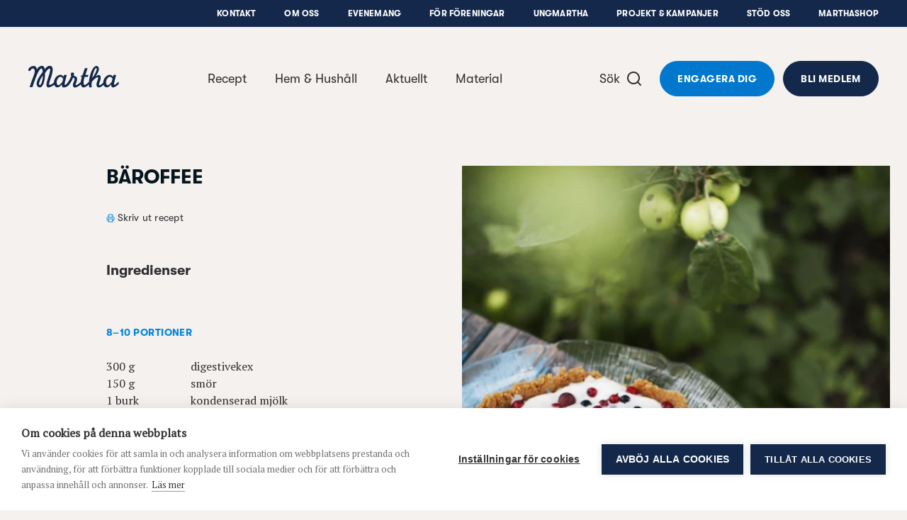

--- FILE ---
content_type: text/html; charset=UTF-8
request_url: https://www.martha.fi/recept/baroffee
body_size: 27274
content:
<!DOCTYPE html>
  <html lang="sv-FI" class="no-js" prefix="og: http://ogp.me/ns# fb: http://ogp.me/ns/fb#">
  <head>
    <link rel="dns-prefetch" href="https://www.martha.fi/">
    <link rel="preconnect" href="https://www.martha.fi/" crossorigin>
    <meta charset="utf-8">
    <meta http-equiv="X-UA-Compatible" content="IE=edge,chrome=1">
    <meta name="format-detection" content="telephone=no">
    <meta name="viewport" content="width=device-width, initial-scale=1, shrink-to-fit=no">

        <link rel="apple-touch-icon" sizes="180x180" href="https://www.martha.fi/assets/img/apple-touch-icon.png">
    <link rel="icon" type="image/png" sizes="32x32" href="https://www.martha.fi/assets/img/favicon-32x32.png">
    <link rel="icon" type="image/png" sizes="16x16" href="https://www.martha.fi/assets/img/favicon-16x16.png">
    <link rel="manifest" href="https://www.martha.fi/assets/img/site.webmanifest">
    <link rel="mask-icon" href="https://www.martha.fi/assets/img/safari-pinned-tab.svg" color="#5bbad5">
    <link rel="shortcut icon" href="https://www.martha.fi/assets/img/favicon.ico">
    <meta name="msapplication-TileColor" content="#da532c">
    <meta name="msapplication-config" content="https://www.martha.fi/assets/img/browserconfig.xml">
    <meta name="theme-color" content="#ffffff">  

              <script src="https://cdn.cookiehub.eu/c2/53508af0.js"></script>
      <script type="text/javascript">
      document.addEventListener("DOMContentLoaded", function(event) {
      var cpm = {};
      window.cookiehub.load(cpm);
      });
      </script>
    
      
    <link href="https://www.martha.fi/assets/css/app.ca6d54d8b5c37da6b108.css" rel="stylesheet">
    
        <link rel="stylesheet" href="https://cdn.jsdelivr.net/npm/@splidejs/splide@4.1.4/dist/css/splide-core.min.css">

    <link href="https://fonts.googleapis.com/css?family=PT+Serif" rel="stylesheet">

    <script defer data-domain="martha.fi" src="https://plausible.io/js/script.js"></script>

    <script type="text/javascript">
    var frames = document.getElementsByTagName('iframe');
    for (var i=0; i < frames.length; i++)
    {
      frames[i].src = frames[i].src.replace(/www.youtube.com/gi,'www.youtube-nocookie.com');
    } 
    </script>     

        
                                
                                                          


    <link rel="home" href="https://www.martha.fi/" />

    <link rel="stylesheet" href="https://cdn.jsdelivr.net/npm/swiper@11/swiper-bundle.min.css"/>
    <script src="https://cdn.jsdelivr.net/npm/swiper@11/swiper-bundle.min.js"></script>   
  <title>Martha | Bäroffee</title><meta name="generator" content="SEOmatic">
<meta name="keywords" content="vardag, kunskap, recept, tips, beredskap, hållbarhet, ekonomi, hushåll">
<meta name="description" content="Marthaförbundet arbetar för att alla människor, i alla slags hem, ska ha det bra. Vi stärker hushåll, vardagsekonomi, hållbarhet, gemenskap och beredskap…">
<meta name="referrer" content="no-referrer-when-downgrade">
<meta name="robots" content="all">
<meta content="186437244711002" property="fb:profile_id">
<meta content="sv_FI" property="og:locale">
<meta content="Martha" property="og:site_name">
<meta content="website" property="og:type">
<meta content="https://www.martha.fi/recept/baroffee" property="og:url">
<meta content="Bäroffee" property="og:title">
<meta content="Marthaförbundet arbetar för att alla människor, i alla slags hem, ska ha det bra. Vi stärker hushåll, vardagsekonomi, hållbarhet, gemenskap och beredskap…" property="og:description">
<meta content="https://martha-forbundet.transforms.svdcdn.com/production/general/MG_7594_190412_191457.jpg?w=1200&amp;h=630&amp;q=82&amp;auto=format&amp;fit=crop&amp;dm=1555096497&amp;s=d393fb0e7fc0473884c324b978fe8455" property="og:image">
<meta content="1200" property="og:image:width">
<meta content="630" property="og:image:height">
<meta content="Finlands Svenska Marthaförbund r.f." property="og:image:alt">
<meta content="https://soundcloud.com/marthaforbundet" property="og:see_also">
<meta content="https://www.pinterest.com/marthaforbundet/" property="og:see_also">
<meta content="https://instagram.com/marthaforbundet" property="og:see_also">
<meta content="https://www.youtube.com/channel/UCz-sAGE3k9yZaV4Jjk7DDrA" property="og:see_also">
<meta content="https://sv.wikipedia.org/wiki/Finlands_svenska_Marthaf%C3%B6rbund" property="og:see_also">
<meta content="https://www.facebook.com/pg/marthaforbundet/" property="og:see_also">
<meta name="twitter:card" content="summary_large_image">
<meta name="twitter:site" content="@Marthaforbundet">
<meta name="twitter:creator" content="@Marthaforbundet">
<meta name="twitter:title" content="Bäroffee">
<meta name="twitter:description" content="Marthaförbundet arbetar för att alla människor, i alla slags hem, ska ha det bra. Vi stärker hushåll, vardagsekonomi, hållbarhet, gemenskap och beredskap…">
<meta name="twitter:image" content="https://martha-forbundet.transforms.svdcdn.com/production/general/MG_7594_190412_191457.jpg?w=800&amp;h=418&amp;q=82&amp;auto=format&amp;fit=crop&amp;dm=1555096497&amp;s=e1534d8c27e15a974a24932ffe86d6fe">
<meta name="twitter:image:width" content="800">
<meta name="twitter:image:height" content="418">
<meta name="twitter:image:alt" content="Finlands Svenska Marthaförbund r.f.">
<link href="https://www.martha.fi/recept/baroffee" rel="canonical">
<link href="https://www.martha.fi/" rel="home">
<link type="text/plain" href="https://www.martha.fi/humans.txt" rel="author"></head>

        
          
  <body class="recipe-template bg-beige loading">
        <div class="site">

                                

<header id="main-nav" class="print-display-none site-navigation fixed pin-t pin-l block bg-beige w-full z-50 ">
    <div class="text-center font-sans text-sm text-grey-dark hover:text-blue">
    <button id="skip-link" class="skip">Hoppa till innehåll</button>
  </div>
  <div class="sub-nav print-display-none hidden lg:block bg-blue-dark relative px-4 lg:px-10">
    <ul class="py-3 list-reset flex justify-end text-2xs tracking-normal content-wrapper--xlarge mx-auto">
                    <li class="ml-10"><a class="font-sans-bold uppercase text-white hover:text-grey " href="https://www.martha.fi/kontakt" target="">Kontakt</a></li>
              <li class="ml-10"><a class="font-sans-bold uppercase text-white hover:text-grey " href="https://www.martha.fi/om-oss" target="">Om oss</a></li>
              <li class="ml-10"><a class="font-sans-bold uppercase text-white hover:text-grey " href="https://www.martha.fi/evenemang" target="">Evenemang</a></li>
              <li class="ml-10"><a class="font-sans-bold uppercase text-white hover:text-grey " href="https://www.martha.fi/foreningsadmin" target="">För föreningar</a></li>
              <li class="ml-10"><a class="font-sans-bold uppercase text-white hover:text-grey " href="https://www.martha.fi/om-oss/ungmartha" target="">UngMartha</a></li>
              <li class="ml-10"><a class="font-sans-bold uppercase text-white hover:text-grey " href="https://www.martha.fi/om-oss/projekt" target="">Projekt &amp; Kampanjer</a></li>
              <li class="ml-10"><a class="font-sans-bold uppercase text-white hover:text-grey " href="https://www.martha.fi/stod-oss" target="">Stöd oss</a></li>
              <li class="ml-10"><a class="font-sans-bold uppercase text-white hover:text-grey " href="https://www.martha.fi/marthashop" target="">Marthashop</a></li>
          </ul>
  </div>
  <div class="site-navigation__content w-full relative py-4 desktop:py-12 px-4 lg:px-10">
    <div class="relative flex items-center content-wrapper--xlarge mx-auto">
      <div class="xxl:w-1/4 flex-shrink-1">
        <a class="site-navigation__logo block w-24 md:w-32" aria-label="Till framsidan" role="navigation" title="logo" href="https://www.martha.fi">
          <span class="text-blue-dark"><svg class="fill-current"  width="100%" viewBox="0 0 109 27">
  <path d="M90.4326686,23.3489662 C88.3676366,25.3771797 86.2764582,26.5334909 84.5710727,26.5334909 C83.0380399,26.5334909 81.8609183,25.0020589 81.8609183,23.0778974 C81.8609183,21.7422966 82.2536479,20.2108646 83.1559655,17.7776486 C83.6660871,16.2841022 83.9403575,15.3406975 83.9403575,14.8305759 C83.9403575,14.3209879 83.7071743,14.0050967 83.2733575,14.0050967 C81.8609183,14.0050967 79.2686895,16.0877374 76.2058255,19.660723 C76.0884336,20.9963238 76.04788,21.4680262 76.04788,22.8820662 C76.04788,24.2560862 76.0884336,25.4342749 76.1663391,26.3766125 L73.1429616,26.3766125 C73.091736,25.9011749 72.9311224,24.249683 72.8212008,22.8975406 C69.295172,25.9998909 67.2626896,26.4945381 66.2205689,26.4945381 C64.6811329,26.4945381 63.5445649,25.0623557 63.1507681,22.8020262 C60.1663433,25.3040765 57.7779497,26.5729773 55.9210218,26.5729773 C54.5059146,26.5729773 53.5246242,25.3168829 53.5246242,23.5490662 C53.5246242,22.528823 53.8389146,21.3879862 54.6238402,19.5817502 C55.2513538,18.129291 55.5261578,17.1869534 55.5261578,16.5583726 C55.5261578,15.5365286 54.990957,14.7377295 53.9173538,14.1875879 C49.1784522,25.6402445 45.5862571,26.3029757 42.3136883,26.4945381 C40.2123715,26.6156653 40.3100203,23.9017758 40.3489731,22.803627 C37.8752036,25.4721605 36.4222108,26.4545181 34.9307988,26.4545181 C33.261698,26.4545181 31.7766892,25.1525341 31.0755388,23.3084126 C28.4737053,25.2773965 25.8030373,26.4945381 23.9941333,26.4945381 C22.6590661,26.4945381 21.7556813,25.1994909 21.7556813,23.195823 C21.7556813,21.1532022 22.9733565,17.1090478 23.9941333,14.0840695 C25.5650517,9.33236152 27.3205957,3.15273998 25.3222637,3.15273998 C23.9765245,3.15273998 21.7546141,6.23427995 20.0865805,8.92575832 C20.1239325,10.5382975 20.0406909,12.6390807 19.6767758,15.2281079 C19.0684718,20.7001758 17.060535,26.3445965 13.9427102,26.4337077 C10.902791,26.5201509 9.52503586,23.6045606 10.1205335,20.3538694 C10.8990558,16.1010774 14.8066086,10.7170535 17.1934014,7.61310233 C17.1976702,5.21136876 16.7515806,3.15273998 15.8540654,3.15273998 C13.594803,3.15273998 10.4246854,8.79982872 4.95261751,26.0863341 L3.47561272,26.0863341 L1.56479114,26.0863341 L4.20130872,17.9724126 C5.8511999,13.4565559 7.22948868,10.4353127 7.60194148,7.66966393 C7.92476948,5.26846396 7.22575348,3.15273998 5.6911199,3.15273998 C3.17146073,3.15273998 2.44416393,6.38849035 1.83585994,6.34686955 C-2.34169442,6.04165035 1.17366235,0.0258440143 6.73270709,0.113888013 C9.77262626,0.113888013 10.1648223,3.85922637 10.1205335,4.36934797 C12.9870326,-0.146508784 15.4186478,0.0258440143 16.8961862,0.0258440143 C18.373191,0.0258440143 19.8325869,3.01773918 19.6767758,4.19646157 C22.8906485,-0.580859179 25.4951501,0.0247768143 26.7048213,0.0247768143 C27.5804589,0.0247768143 29.4043036,1.5903592 29.2965164,4.62013997 C29.198334,7.36711274 28.3536453,11.4150023 26.3894637,16.8347774 C25.8003693,18.5230878 24.8596325,21.3506342 24.8596325,22.448783 C24.8596325,23.0389446 25.1333693,23.3921878 25.5650517,23.3921878 C26.0901141,23.3921878 28.0889797,22.8452478 30.6539948,20.6350766 C30.8119404,15.0280079 35.0738036,10.9827863 38.5037844,10.9827863 C40.0357499,10.9827863 41.2528915,11.7677119 42.3526411,13.4565559 L43.0191075,11.0206719 L46.2014979,11.0206719 L44.1978299,19.0716286 C43.8830059,20.3682766 43.5697827,22.1745126 43.5697827,22.6467486 C43.5697827,23.115783 43.7277283,23.4156662 44.0014651,23.3921878 C46.3999971,23.1835502 49.0071666,18.1004766 51.207733,13.4885719 C51.2781682,13.2729975 51.4094338,12.9544383 51.6383482,12.4757991 C51.2867058,11.8066647 51.0898074,11.2186375 51.0898074,10.7480023 C51.0898074,10.1973271 51.2867058,9.33236152 51.5209562,8.70484792 C51.6383482,8.35213833 51.9142194,8.23421273 52.5428002,8.23421273 C54.6238402,8.23421273 54.8981106,8.50741592 54.8981106,9.53032711 C54.8981106,10.2352127 54.7412322,10.7858879 54.3095498,11.9245903 C57.1765826,12.9464343 58.6290417,13.5739479 58.6290417,16.3246558 C58.6290417,17.4233382 58.3142177,18.6799662 57.5298257,20.6430806 C57.0981434,21.781783 56.8628258,22.566175 56.8628258,22.9594382 C56.8628258,23.3921878 57.0981434,23.6269718 57.4903393,23.6269718 C58.5143177,23.6269718 60.3557713,22.334059 63.0451153,19.714083 C63.1481001,18.3864862 63.4490505,17.0039286 64.1395289,14.6347447 L64.4527521,13.4949751 L63.2345433,13.6913399 L63.3940897,12.1599079 C63.4314417,11.7677119 63.7473329,11.7287591 65.1197521,11.4929079 L67.947832,2.93236318 L71.1675744,2.93236318 L68.4579536,11.1775503 C70.3831824,11.1007119 70.8543512,11.1007119 72.03254,11.1396647 L71.560304,13.4565559 C70.226304,13.3775831 69.2834328,13.4170695 67.6735616,13.4949751 L67.4766632,14.1235559 C66.6922713,16.9116158 66.3774473,18.5999262 66.3774473,20.2898374 C66.3774473,22.2924382 66.8491496,23.5874854 67.555636,23.5874854 C68.2162328,23.5874854 69.97818,22.5229534 72.8041256,19.7188854 C72.9546008,18.1762478 73.2736936,15.9644758 73.6130632,14.2409479 C74.8328728,7.91885513 78.0510143,0.0653304139 81.9004047,0.0653304139 C83.5481615,0.0653304139 84.7669039,1.6357152 84.7669039,3.75624157 C84.7669039,6.30845035 83.4302359,9.33236152 80.6827295,12.9464343 C82.9596007,11.5318607 83.7850799,11.1775503 84.7669039,11.1775503 C86.1414574,11.1775503 86.9653358,12.3957591 86.9653358,14.4383799 C86.9653358,15.7339606 86.6110254,17.2264398 85.8260998,19.5054454 C85.1980527,21.2311078 84.9632687,22.2134654 84.9632687,22.9594382 C84.9632687,23.470627 85.1980527,23.7838502 85.5907822,23.7838502 C86.5512622,23.7838502 88.0810934,22.6926382 89.9935158,20.6542862 C90.1423902,15.0376127 94.4095894,10.9827863 97.8427717,10.9827863 C99.3758045,10.9827863 100.59348,11.7677119 101.693229,13.4565559 L102.360229,11.0206719 L105.540485,11.0206719 L103.538418,19.0716286 C103.224661,20.3682766 102.909304,22.1745126 102.909304,22.6467486 C102.909304,23.115783 103.066716,23.3921878 103.343654,23.3921878 C104.166465,23.3921878 106.207485,21.7422966 108.643369,19.1100478 L108.643369,22.3708774 C105.660012,25.1589373 103.419959,26.4945381 101.654276,26.4945381 C99.5326829,26.4945381 99.6500749,23.9017758 99.6895613,22.803627 C97.2152581,25.4721605 95.7633325,26.4545181 94.2692526,26.4545181 C92.6140254,26.4545181 91.1386214,25.1706765 90.4326686,23.3489662 M76.7474295,14.7942911 C80.9874151,9.29607672 83.4355719,2.80589998 81.6239999,2.57751919 C79.8705903,2.35660879 77.4144295,10.0020295 76.7474295,14.7942911 M40.9380675,19.5817502 L41.8419859,15.7339606 C40.2710675,13.9282583 39.8383179,13.3775831 38.8180747,13.3775831 C36.3837916,13.3775831 34.0263468,16.7163182 34.0263468,20.1708446 C34.0263468,22.2524182 34.8512924,23.8238702 35.9505084,23.8238702 C37.0507916,23.8238702 39.0533923,22.1350262 40.7427699,19.8176014 C40.8206755,19.6996758 40.8991147,19.6228374 40.9380675,19.5817502 M100.278122,19.5817502 L101.182574,15.7339606 C99.6111221,13.9282583 99.1794397,13.3775831 98.1586629,13.3775831 C95.7243797,13.3775831 93.3674686,16.7163182 93.3674686,20.1708446 C93.3674686,22.2524182 94.191347,23.8238702 95.2905629,23.8238702 C96.3913797,23.8238702 98.3950477,22.1350262 100.083358,19.8176014 C100.160196,19.6996758 100.239169,19.6228374 100.278122,19.5817502 M17.4169798,12.0510535 C17.4036398,12.0286423 17.3892326,12.0040967 17.375359,11.9790175 C14.8765102,15.1080479 12.9870326,19.8437478 12.8141462,21.829807 C12.7655886,22.3772806 12.9870326,23.6541854 13.8557334,23.6541854 C15.0643374,23.6541854 17.3865646,18.3395294 17.4169798,12.0510535"></path>
</svg></span>
        </a>
      </div>
            <nav class="site-navigation__main-nav hidden mx-auto desktop:flex xxl:w-1/2">
        <ul class="w-full list-reset flex items-center justify-center">
                      <li>
              <a 
                class="px-5 py-2 font-sans text-lg text-grey-dark hover:text-blue  " 
                href="https://www.martha.fi/recept"
                target="" 
                              >
              Recept
              </a>
            </li>
                      <li>
              <a 
                class="px-5 py-2 font-sans text-lg text-grey-dark hover:text-blue  " 
                href="https://www.martha.fi/hem-och-hushall"
                target="" 
                              >
              Hem &amp; Hushåll
              </a>
            </li>
                      <li>
              <a 
                class="px-5 py-2 font-sans text-lg text-grey-dark hover:text-blue  " 
                href="https://www.martha.fi/aktuellt"
                target="" 
                data-megamenu-toggle="megamenu-6789"              >
              Aktuellt
              </a>
            </li>
                      <li>
              <a 
                class="px-5 py-2 font-sans text-lg text-grey-dark hover:text-blue  pr-8 " 
                href="https://www.martha.fi/material"
                target="" 
                              >
              Material
              </a>
            </li>
                  </ul>
      </nav>
      <div class="flex items-center justify-end xxl:w-1/4 flex-shrink-0">
        <a 
          href="https://www.martha.fi/sok"
          class="font-sans text-lg text-grey-dark hover:text-blue hidden desktop:inline-flex items-center cursor-pointer group lockTrigger"
        >
          <span>Sök</span>
          <span class="text-grey-dark group-hover:text-blue block pointer-events-none ml-2">
            
<svg class="fill-current block" width="24px" height="24px" viewBox="0 0 24 24" fill="none" xmlns="http://www.w3.org/2000/svg">
<g clip-path="url(#clip0_977_3320)">
<path d="M18.031 16.617L22.314 20.899L20.899 22.314L16.617 18.031C15.0237 19.3082 13.042 20.0029 11 20C6.032 20 2 15.968 2 11C2 6.032 6.032 2 11 2C15.968 2 20 6.032 20 11C20.0029 13.042 19.3082 15.0237 18.031 16.617ZM16.025 15.875C17.2938 14.5697 18.0026 12.8204 18 11C18 7.133 14.867 4 11 4C7.133 4 4 7.133 4 11C4 14.867 7.133 18 11 18C12.8204 18.0025 14.5697 17.2938 15.875 16.025L16.025 15.875Z" fill="currentColor"/>
</g>
<defs>
<clipPath id="clip0_977_3320">
<rect width="24" height="24" fill="white"/>
</clipPath>
</defs>
</svg>          </span>
        </a>
                <div class="site-navigation__buttons hidden desktop:flex ml-6">
                    <a class="btn rounded-full btn-blue inline-flex justify-center mr-3" href="/engagera-dig">Engagera dig</a>
                              <a class="btn rounded-full btn-blue-dark inline-flex justify-center" href="https://www.martha.fi/om-oss/bli-medlem">Bli medlem</a>
                  </div>
            </div>
      <a 
          href="https://www.martha.fi/search"
          class="w-14 h-14 bg-white flex items-center justify-center desktop:hidden rounded-full ml-auto mr-3 text-blue"
          style="box-shadow: 0px 2px 12px 0px #0000001A"
        >
          
<svg class="fill-current block" width="24px" height="24px" viewBox="0 0 24 24" fill="none" xmlns="http://www.w3.org/2000/svg">
<g clip-path="url(#clip0_977_3320)">
<path d="M18.031 16.617L22.314 20.899L20.899 22.314L16.617 18.031C15.0237 19.3082 13.042 20.0029 11 20C6.032 20 2 15.968 2 11C2 6.032 6.032 2 11 2C15.968 2 20 6.032 20 11C20.0029 13.042 19.3082 15.0237 18.031 16.617ZM16.025 15.875C17.2938 14.5697 18.0026 12.8204 18 11C18 7.133 14.867 4 11 4C7.133 4 4 7.133 4 11C4 14.867 7.133 18 11 18C12.8204 18.0025 14.5697 17.2938 15.875 16.025L16.025 15.875Z" fill="currentColor"/>
</g>
<defs>
<clipPath id="clip0_977_3320">
<rect width="24" height="24" fill="white"/>
</clipPath>
</defs>
</svg>        </a>
      <div class="group site-navigation__toggle-container w-14 h-14 flex items-center justify-center desktop:hidden items-center rounded-full bg-blue-dark z-50 desktop:mr-8">
        <div class="-mr-3 site-navigation__toggle-close-text font-sans text-sm text-white hidden opacity-0 group-hover:text-blue">Stäng</div>
        <div class="">
          <button 
            type="button" 
            aria-labelledby="nav-button" 
            id="toggle-navigation" 
            class="site-navigation__toggle relative h-6 desktop:h-12 w-6 desktop:w-12 flex items-center cursor-pointer lockTrigger" 
            tabindex="0"
            aria-expanded="false"
            menu-toggle
          >
            <span class="block w-4 h-0-5 bg-white rounded-full"></span>
            <span class="block w-4 h-0-5 bg-white rounded-full"></span>
            <span class="block w-4 h-0-5 bg-white rounded-full"></span>
            <span id="nav-button" class="sr-only">Öppna navigeringsmenyn</span>
          </button>
        </div>
      </div>
    </div>
  </div>

  <div class="site-navigation__dropdown absolute pin-x pin-t pin-b w-full bg-blue-dark overflow-hidden overflow-y-auto scrolling-touch invisible px-6 pt-24">
    <div class="content-wrapper mx-auto px-3">
      <ul class="site-navigation__secondary-nav flex flex-wrap list-reset -mx-2 mt-8 md:mt-0">
                  <li class="w-full mb-4 md:mb-6 px-3 text-center">
            <a class="font-sans-bold text-2xl pb-3 inline-block text-white hover:text-grey " href="https://www.martha.fi/recept" target="">Recept</a>
          </li>
                  <li class="w-full mb-4 md:mb-6 px-3 text-center">
            <a class="font-sans-bold text-2xl pb-3 inline-block text-white hover:text-grey " href="https://www.martha.fi/hem-och-hushall" target="">Hem &amp; Hushåll</a>
          </li>
                  <li class="w-full mb-4 md:mb-6 px-3 text-center">
            <a class="font-sans-bold text-2xl pb-3 inline-block text-white hover:text-grey " href="https://www.martha.fi/aktuellt" target="">Aktuellt</a>
          </li>
                  <li class="w-full mb-4 md:mb-6 px-3 text-center">
            <a class="font-sans-bold text-2xl pb-3 inline-block text-white hover:text-grey " href="https://www.martha.fi/material" target="">Material</a>
          </li>
                  <li class="w-full mb-4 md:mb-6 px-3 text-center">
            <a class="font-sans-bold text-2xl pb-3 inline-block text-white hover:text-grey " href="https://www.martha.fi/marthashop" target="">Marthashop</a>
          </li>
                  <li class="w-full mb-4 md:mb-6 px-3 text-center">
            <a class="font-sans-bold text-2xl pb-3 inline-block text-white hover:text-grey " href="https://www.martha.fi/om-oss" target="">Om oss</a>
          </li>
                  <li class="w-full mb-4 md:mb-6 px-3 text-center">
            <a class="font-sans-bold text-2xl pb-3 inline-block text-white hover:text-grey " href="https://www.martha.fi/foreningsadmin" target="">För föreningar</a>
          </li>
                  <li class="w-full mb-4 md:mb-6 px-3 text-center">
            <a class="font-sans-bold text-2xl pb-3 inline-block text-white hover:text-grey " href="https://www.martha.fi/om-oss/projekt" target="">Projekt &amp; Kampanjer</a>
          </li>
                  <li class="w-full mb-4 md:mb-6 px-3 text-center">
            <a class="font-sans-bold text-2xl pb-3 inline-block text-white hover:text-grey " href="https://www.martha.fi/evenemang" target="">Evenemang</a>
          </li>
                  <li class="w-full mb-4 md:mb-6 px-3 text-center">
            <a class="font-sans-bold text-2xl pb-3 inline-block text-white hover:text-grey " href="https://www.martha.fi/kontakt" target="">Kontakt</a>
          </li>
                          <div class="flex flex-col mx-auto mt-4">
                        <a class="btn btn-blue rounded-full inline-flex justify-center mb-4" href="/engagera-dig">Engagera dig</a>
                                    <a class="btn btn-nude rounded-full inline-flex justify-center" href="https://www.martha.fi/om-oss/bli-medlem">Bli medlem</a>
                      </div>
                  <li class="w-full my-12 md:my-0 px-3">
            <ul class="list-reset flex flex-wrap justify-center mt-12">
                
          <li class="mb-1-5 mx-1-5">
        <a href="https://www.facebook.com/pg/marthaforbundet/" title="Facebook" target="_blank" rel="noreferrer">
          <span class="p-3 w-10-5 h-10-5 inline-block text-blue hover:text-blue-light bg-white rounded-full">
<svg class="fill-current block" width="18px" height="18px" viewBox="0 0 768 768">
  <path d="M577.45 16.803v118.22h-70.305c-55.080 0-65.38 26.42-65.38 64.483v84.635h131.207l-17.465 132.55h-113.742v339.883h-137.027v-339.883h-114.189v-132.55h114.189v-97.621c0-113.294 69.409-175.091 170.613-175.091 48.362 0 90.008 3.582 102.099 5.374z"></path>
</svg>
</span>
        </a>
      </li>
    
  
    
  
          <li class="mb-1-5 mx-1-5">
        <a href="https://www.youtube.com/channel/UCz-sAGE3k9yZaV4Jjk7DDrA" title="YouTube" target="_blank" rel="noreferrer">
          <span class="p-3 w-10-5 h-10-5 inline-block text-blue hover:text-blue-light bg-white rounded-full">
<svg class="fill-current block" width="18px" height="18px" viewBox="0 0 768 768">
  <path d="M306.502 481.187l202.754-104.726-202.754-105.985v210.711zM384 120.085c157.93 0 262.654 7.54 262.654 7.54 14.663 1.677 46.918 1.677 75.405 31.838 0 0 23.042 22.62 29.744 74.566 7.961 60.742 7.54 121.485 7.54 121.485v56.973c0 0 0.418 60.742-7.54 121.485-6.702 51.526-29.744 74.566-29.744 74.566-28.483 29.743-60.742 29.743-75.405 31.417 0 0-104.726 7.961-262.654 7.961-195.212-1.677-255.118-7.54-255.118-7.54-16.757-2.933-54.459-2.096-82.942-31.838 0 0-23.041-23.042-29.744-74.566-7.961-60.742-7.54-121.485-7.54-121.485v-56.973c0 0-0.418-60.742 7.54-121.485 6.702-51.944 29.744-74.566 29.744-74.566 28.484-30.162 60.742-30.162 75.405-31.838 0 0 104.726-7.54 262.654-7.54z"></path>
</svg>
</span>
        </a>
      </li>
    
  
          <li class="mb-1-5 mx-1-5">
        <a href="https://instagram.com/marthaforbundet" title="Instagram" target="_blank" rel="noreferrer">
          <span class="p-3 w-10-5 h-10-5 inline-block text-blue hover:text-blue-light bg-white rounded-full">
<svg class="fill-current block" width="18px" height="18px" viewBox="0 0 768 768">
  <path d="M506.657 384c0-67.557-55.099-122.657-122.656-122.657s-122.656 55.1-122.656 122.657c0 67.557 55.099 122.657 122.656 122.657s122.656-55.1 122.656-122.657zM572.776 384c0 104.45-84.327 188.776-188.776 188.776s-188.776-84.327-188.776-188.776c0-104.45 84.327-188.776 188.776-188.776s188.776 84.327 188.776 188.776zM624.523 187.557c0 24.435-19.644 44.081-44.080 44.081s-44.081-19.644-44.081-44.081c0-24.435 19.644-44.081 44.081-44.081s44.080 19.644 44.080 44.081zM384.001 82.149c-53.662 0-168.653-4.312-217.046 14.853-16.769 6.708-29.227 14.853-42.164 27.789s-21.082 25.394-27.789 42.164c-19.165 48.392-14.853 163.383-14.853 217.046s-4.312 168.653 14.853 217.045c6.708 16.769 14.853 29.227 27.789 42.163s25.394 21.082 42.164 27.789c48.392 19.165 163.383 14.853 217.046 14.853s168.652 4.312 217.046-14.853c16.769-6.708 29.227-14.853 42.163-27.789s21.082-25.394 27.789-42.163c19.165-48.392 14.853-163.383 14.853-217.045s4.312-168.653-14.853-217.046c-6.708-16.769-14.853-29.227-27.789-42.164s-25.394-21.082-42.163-27.789c-48.392-19.165-163.383-14.853-217.046-14.853zM751.969 384c0 50.788 0.479 101.096-2.395 151.883-2.875 58.933-16.29 111.158-59.412 154.279s-95.347 56.536-154.279 59.412c-50.788 2.875-101.096 2.395-151.883 2.395s-101.096 0.479-151.883-2.395c-58.934-2.875-111.157-16.29-154.279-59.412s-56.537-95.347-59.412-154.279c-2.875-50.788-2.395-101.096-2.395-151.883s-0.479-101.096 2.395-151.883c2.875-58.934 16.29-111.157 59.412-154.279s95.347-56.537 154.279-59.412c50.788-2.875 101.096-2.395 151.883-2.395s101.096-0.479 151.883 2.395c58.933 2.875 111.158 16.29 154.279 59.412s56.536 95.347 59.412 154.279c2.875 50.788 2.395 101.096 2.395 151.883z"></path>
</svg></span>
        </a>
      </li>
    
  
          <li class="mb-1-5 mx-1-5">
        <a href="https://www.pinterest.com/marthaforbundet/" title="Pinterest" target="_blank" rel="noreferrer">
          <span class="p-3 w-10-5 h-10-5 inline-block text-blue hover:text-blue-light bg-white rounded-full">
<svg class="fill-current block" width="18px" height="18px" viewBox="0 0 768 768">
  <path d="M97.406 278.767c0-165.239 151.358-267.338 304.506-267.338 140.61 0 268.682 96.725 268.682 244.949 0 139.266-71.2 293.759-229.723 293.759-37.615 0-85.083-18.808-103.442-53.737-34.034 134.788-31.346 154.94-106.577 257.934l-6.269 2.239-4.031-4.478c-2.687-28.211-6.717-55.976-6.717-84.188 0-91.352 42.093-223.453 62.693-312.118-11.195-22.838-14.33-50.602-14.33-75.679 0-45.228 31.346-102.547 82.396-102.547 37.615 0 57.767 28.659 57.767 64.036 0 58.214-39.407 112.846-39.407 169.269 0 38.511 31.793 65.38 68.962 65.38 102.995 0 134.788-148.671 134.788-227.931 0-106.13-75.231-163.896-176.882-163.896-118.219 0-209.572 85.083-209.572 205.094 0 57.766 35.377 87.322 35.377 101.203 0 11.643-8.508 52.841-23.285 52.841-2.239 0-5.374-0.895-7.613-1.343-64.036-19.255-87.322-104.786-87.322-163.448z"></path>
</svg>
</span>
        </a>
      </li>
    
  
          <li class="mb-1-5 mx-1-5">
        <a href="https://soundcloud.com/marthaforbundet" title="SoundCloud" target="_blank" rel="noreferrer">
          <span class="p-3 w-10-5 h-10-5 inline-block text-blue hover:text-blue-light bg-white rounded-full">
<svg class="fill-current block" width="18px" height="18px" viewBox="0 0 768 768">
  <path d="M277.93 454.814l-4.82 72.62c-0.301 3.916-3.316 6.932-7.231 6.932-3.616 0-6.629-3.012-6.932-6.932l-4.22-72.62 4.22-157.597c0-3.916 3.316-7.231 6.932-7.231 3.916 0 6.932 3.316 7.231 7.231l4.82 157.597zM365.619 455.116l-3.316 63.58-0.301 7.232c0 2.412-0.904 4.52-2.711 6.028-1.508 1.508-3.616 2.711-6.028 2.711-2.711 0-5.123-1.205-6.932-3.316-1.204-1.508-1.808-3.316-1.808-5.123v-0.301c-3.316-70.812-3.316-71.116-3.316-71.116l3.012-174.47 0.301-1.808c0-3.012 1.508-5.725 3.916-7.231 1.508-0.904 3.012-1.508 4.82-1.508s3.316 0.604 4.82 1.508c2.412 1.508 3.916 4.219 3.916 7.231l3.616 176.581zM47.41 416.245l6.028 38.572-6.028 37.967c-0.301 1.508-1.205 2.711-2.711 2.711s-2.412-1.204-2.711-2.711l-5.123-37.967 5.123-38.572c0.301-1.508 1.205-2.711 2.711-2.711s2.412 1.205 2.711 2.711zM73.329 392.438l7.836 62.375-7.836 61.171c-0.301 1.508-1.508 2.711-3.012 2.711s-2.711-1.205-2.711-3.012l-6.932-60.868 6.932-62.375c0-1.508 1.204-2.711 2.711-2.711s2.711 1.205 3.012 2.711zM101.050 380.989l7.532 73.828-7.532 71.416c0 1.808-1.508 3.316-3.316 3.316s-3.316-1.508-3.617-3.316l-6.328-71.416 6.328-73.828c0.301-2.108 1.808-3.616 3.617-3.616s3.316 1.508 3.316 3.616zM129.377 378.877l6.932 75.935-6.932 73.525c-0.301 2.412-2.108 3.916-4.22 3.916s-3.916-1.508-3.916-3.916l-6.328-73.525 6.328-75.935c0-2.412 1.807-3.916 3.916-3.916s3.916 1.508 4.22 3.916zM157.698 384.302l6.328 70.511-6.328 74.127c-0.301 2.711-2.412 4.82-4.819 4.82s-4.52-2.108-4.52-4.82l-6.028-74.127 6.028-70.511c0-2.412 2.108-4.52 4.52-4.52s4.52 2.108 4.819 4.52zM186.026 340.309l6.328 114.508-6.328 74.127c0 3.012-2.412 5.424-5.123 5.424-3.012 0-5.123-2.412-5.424-5.424l-5.424-74.127 5.424-114.508c0.301-3.012 2.412-5.424 5.424-5.424 2.711 0 5.123 2.412 5.123 5.424zM214.352 314.391l5.725 141.023-5.725 73.525c0 3.316-2.711 5.725-5.725 5.725-3.316 0-5.725-2.412-6.028-5.725l-4.82-73.525 4.82-141.023c0.301-3.316 2.711-5.725 6.028-5.725 3.012 0 5.725 2.412 5.725 5.725zM243.882 302.341l5.424 152.475-5.424 72.924c-0.301 3.617-3.012 6.328-6.629 6.328-3.316 0-6.028-2.711-6.328-6.328l-4.819-72.924 4.819-152.475c0-3.616 3.012-6.628 6.328-6.628 3.617 0 6.328 3.012 6.629 6.628zM302.338 301.133l4.52 153.679-4.52 72.019c0 4.219-3.316 7.532-7.532 7.532s-7.231-3.316-7.532-7.532l-4.219-72.019 4.219-153.679c0-4.22 3.316-7.532 7.532-7.532s7.532 3.316 7.532 7.532zM332.171 306.861l4.219 148.255-4.219 71.116c0 4.52-3.617 8.136-8.136 8.136s-8.136-3.617-8.436-8.136l-3.617-71.116 3.617-148.255c0.301-4.819 3.916-8.436 8.436-8.436s7.836 3.617 8.136 8.436zM396.053 455.116l-4.22 69.607c0 5.123-4.219 9.34-9.34 9.34s-9.34-4.219-9.643-9.34l-1.808-34.352-1.808-35.256 3.617-191.646v-0.904c0.301-2.711 1.508-5.424 3.616-7.231 1.508-1.204 3.617-2.108 6.028-2.108 1.508 0 3.316 0.604 4.52 1.508 2.711 1.508 4.52 4.52 4.82 7.836l4.219 192.55zM731.135 449.389c0 47.008-38.268 84.975-85.277 84.975-236.548 0-236.846 0-236.846 0-5.123-0.604-9.34-4.52-9.34-9.944v-270.899c0-5.123 1.808-7.532 8.436-9.944 16.573-6.629 35.256-10.243 54.54-10.243 78.647 0 143.132 60.268 150.062 137.108 10.244-4.219 21.396-6.628 33.148-6.628 47.008 0 85.277 38.268 85.277 85.58z"></path>
</svg>
</span>
        </a>
      </li>
    
  
            </ul>
          </li>
      </ul>
    </div>
  </div>
  </header>
      <main id="content" class="print-margin-none site-content mt-24 lg:mt-40 desktop:mt-46-5 min-h-screen"  role="main">
          <div class="article-page pt-4 lg:pt-12">
    <div class="content-wrapper mx-auto">
      <article>
        <div class="mb-4 flex flex-wrap flex-col-reverse lg:flex-row xl:justify-end -mx-3">
          <div class="print-width-full print-order-first mb-6 px-3 w-full lg:w-1/2 xl:w-2/5">
            <header class="mb-9">
              <h1 class="heading-1 uppercase print-block print-margin-none">Bäroffee</h1>
                              <div class="hidden print-display-none w-full mb-16">
                  <img
                            src="https://martha-forbundet.transforms.svdcdn.com/production/general/MG_7594_190412_191457.jpg?w=500&amp;q=82&amp;fm=webp&amp;fit=crop&amp;dm=1555096497&amp;s=8b43e6a080b75ef94e254da255465e7c"
                srcset="https://martha-forbundet.transforms.svdcdn.com/production/general/MG_7594_190412_191457.jpg?w=320&amp;q=82&amp;fm=webp&amp;fit=crop&amp;dm=1555096497&amp;s=fdafaaac75a21d02b54fa25a99f99fe5 320w, https://martha-forbundet.transforms.svdcdn.com/production/general/MG_7594_190412_191457.jpg?w=640&amp;q=82&amp;fm=webp&amp;fit=crop&amp;dm=1555096497&amp;s=7478f6ed3e90c7cd9a67d89afda8a217 640w, https://martha-forbundet.transforms.svdcdn.com/production/general/MG_7594_190412_191457.jpg?w=960&amp;q=82&amp;fm=webp&amp;fit=crop&amp;dm=1555096497&amp;s=deb2c6e3bd39aa65aa9d374e8701bab5 960w, https://martha-forbundet.transforms.svdcdn.com/production/general/MG_7594_190412_191457.jpg?w=1440&amp;q=82&amp;fm=webp&amp;fit=crop&amp;dm=1555096497&amp;s=d218f60fee7286a137f627ce101a1c90 1440w, https://martha-forbundet.transforms.svdcdn.com/production/general/MG_7594_190412_191457.jpg?w=1848&amp;q=82&amp;fm=webp&amp;fit=crop&amp;dm=1555096497&amp;s=76d6062e08dd9b2e689f240d2ec617bf 1848w"
                sizes="500px"
                                        loading="lazy"
                        width="500"
            height="750"
            alt="MG 7594"
            class="media media--image "
            
                    />                </div>
                            <div class="flex">
                                <div class="print-display-none flex items-center">
                  <span class="mr-1 text-blue">
<svg class="stroke-current block" width="12px" height="12px" viewBox="0 0 24 24" fill="none" stroke-width="2" stroke-linecap="square" stroke-linejoin="arcs">
  <polyline points="6 9 6 2 18 2 18 9"></polyline>
  <path d="M6 18H4a2 2 0 0 1-2-2v-5a2 2 0 0 1 2-2h16a2 2 0 0 1 2 2v5a2 2 0 0 1-2 2h-2"></path>
  <rect x="6" y="14" width="12" height="8"></rect>
</svg></span>
                  <button class="small-text text-grey-dark inline-block" onclick="window.print()">Skriv ut recept</button>
                </div>
              </div>
            </header>
            <div class="wysiwyg">
              <h2 class="print-block">Ingredienser</h2>
              <br class="print-display-none">
                              <h3 class="text-blue">8–10 portioner</h3>
                <br class="print-display-none">
                          </div>


                                                      <div class="mb-9 w-full font-serif text-base text-grey-dark leading-loose font-normal flex flex-col">
                                                        <div class="print-block flex">
                      <div class="pr-6 w-1/4">300 g</div> <div class="w-3/4">digestivekex</div>
                    </div>
                                      <div class="print-block flex">
                      <div class="pr-6 w-1/4">150 g</div> <div class="w-3/4">smör</div>
                    </div>
                                      <div class="print-block flex">
                      <div class="pr-6 w-1/4">1 burk</div> <div class="w-3/4">kondenserad mjölk</div>
                    </div>
                                      <div class="print-block flex">
                      <div class="pr-6 w-1/4">2 dl</div> <div class="w-3/4">grädde eller 1 dl grädde och 100 g kvarg</div>
                    </div>
                                      <div class="print-block flex">
                      <div class="pr-6 w-1/4">1 l</div> <div class="w-3/4">bär, exempelvis vinbär, krusbär, hallon</div>
                    </div>
                                  </div>
                          
                                                        <div class="wysiwyg print-block">
                                      <h2>Så gör du</h2>
                    <br>
                                    <ol>
                                          <li>Börja med att koka tjinuski av den kondenserade mjölken. Ta bort etiketten och lägg burken i en kastrull. Koka två timmar. Fyll på med vatten så att burken hela tiden är under vatten, annars kan den explodera.</li>
                                          <li>﻿Kör kexen till smulor i en matberedare.</li>
                                          <li>Smält smöret. Blanda ihop och tryck ut i en form med löstagbar kant (24 cm i diameter). Ställ i kylskåpet i 15 minuter för att stelna.</li>
                                          <li>Vispa grädden. Blanda i kvargen (om du använder kvarg).</li>
                                          <li>﻿Bred ut den kokta kondenserade mjölken på bottnen. Bred grädden på kakan. Toppa med bär. Servera.</li>
                                      </ol>
                </div>
                          
            

                          <div class="my-13-5 print-block">
                                <div class="smarthtip-banner">
      <div class="smarthtip-banner__sticker">
      <svg width="103px" height="103px" viewBox="0 0 103 103">
        <g stroke="none" stroke-width="1" fill="none" fill-rule="evenodd">
          <g transform="translate(-225.000000, -1450.000000)" fill="#0E274D" fill-rule="nonzero">
            <g transform="translate(276.461988, 1501.461988) rotate(-15.000000) translate(-276.461988, -1501.461988) translate(225.461988, 1450.461988)">
              <path d="M72.0229521,9.74013329 L80.9770479,9.74013329 L83.7440156,18.2559844 L92.2598667,21.0229521 L92.2598667,29.9770479 L99.5038823,35.2401333 L96.7369146,43.7559844 L102,51 L96.7369146,58.2440156 L99.5038823,66.7598667 L92.2598667,72.0229521 L92.2598667,80.9770479 L83.7440156,83.7440156 L80.9770479,92.2598667 L72.0229521,92.2598667 L66.7598667,99.5038823 L58.2440156,96.7369146 L51,102 L43.7559844,96.7369146 L35.2401333,99.5038823 L29.9770479,92.2598667 L21.0229521,92.2598667 L18.2559844,83.7440156 L9.74013329,80.9770479 L9.74013329,72.0229521 L2.49611767,66.7598667 L5.26308542,58.2440156 L7.10542736e-15,51 L5.26308542,43.7559844 L2.49611767,35.2401333 L9.74013329,29.9770479 L9.74013329,21.0229521 L18.2559844,18.2559844 L21.0229521,9.74013329 L29.9770479,9.74013329 L35.2401333,2.49611767 L43.7559844,5.26308542 L51,0 L58.2440156,5.26308542 L66.7598667,2.49611767 L72.0229521,9.74013329 Z" id="Combined-Shape"></path>
            </g>
          </g>
        </g>
        <p class="smarthtip-banner__sticker-text">MARTHA<br>TIPSAR</p>
      </svg>
    </div>
    <div class="smarthtip-banner__content">
              <p class="smarthtip-banner__description">Du kan även koka tjinuski av kondenserad mjölk i mikrovågsugn. Det går betydligt snabbare, men tjinuskin får inte samma mörka färg. Häll då över mjölken i en stor skål och koka i mikron i 7–10 minuter. Rör om med jämna mellanrum och vakta noggrant så kinuskin inte kokar över.</p>
      </div>
</div>
              </div>
            
            <footer class="print-display-none mb-13-5 pt-12">
                              <h2 class="heading-3">Kategorier</h2>
                <ul class="list-reset flex flex-wrap" data-toggle-container>
                                                        <li class="pr-3 pb-3 " >
                                            <a class="block bg-white hover:bg-blue font-sans text-blue-accessible-text text-sm leading-none tracking-tight hover:text-white py-2 px-4 border border-blue-accessible-text hover:border-transparent rounded-full" href="https://www.martha.fi/recept?cat=recept&amp;cat-id=6450">Recept</a>
                    </li>
                                      <li class="pr-3 pb-3 " >
                                            <a class="block bg-white hover:bg-blue font-sans text-blue-accessible-text text-sm leading-none tracking-tight hover:text-white py-2 px-4 border border-blue-accessible-text hover:border-transparent rounded-full" href="https://www.martha.fi/recept?cat=maltid&amp;cat-id=6426">Måltid</a>
                    </li>
                                      <li class="pr-3 pb-3 " >
                                            <a class="block bg-white hover:bg-blue font-sans text-blue-accessible-text text-sm leading-none tracking-tight hover:text-white py-2 px-4 border border-blue-accessible-text hover:border-transparent rounded-full" href="https://www.martha.fi/recept?cat=examensfest&amp;cat-id=3023">Buffé</a>
                    </li>
                                      <li class="pr-3 pb-3 hidden" data-toggle-class="hidden">
                                            <a class="block bg-white hover:bg-blue font-sans text-blue-accessible-text text-sm leading-none tracking-tight hover:text-white py-2 px-4 border border-blue-accessible-text hover:border-transparent rounded-full" href="https://www.martha.fi/recept?cat=matratt&amp;cat-id=6427">Maträtt</a>
                    </li>
                                      <li class="pr-3 pb-3 hidden" data-toggle-class="hidden">
                                            <a class="block bg-white hover:bg-blue font-sans text-blue-accessible-text text-sm leading-none tracking-tight hover:text-white py-2 px-4 border border-blue-accessible-text hover:border-transparent rounded-full" href="https://www.martha.fi/recept?cat=bakverk&amp;cat-id=2925">Söta bakverk</a>
                    </li>
                                      <li class="pr-3 pb-3 hidden" data-toggle-class="hidden">
                                            <a class="block bg-white hover:bg-blue font-sans text-blue-accessible-text text-sm leading-none tracking-tight hover:text-white py-2 px-4 border border-blue-accessible-text hover:border-transparent rounded-full" href="https://www.martha.fi/recept?cat=huvudravara&amp;cat-id=6429">Huvudråvara</a>
                    </li>
                                      <li class="pr-3 pb-3 hidden" data-toggle-class="hidden">
                                            <a class="block bg-white hover:bg-blue font-sans text-blue-accessible-text text-sm leading-none tracking-tight hover:text-white py-2 px-4 border border-blue-accessible-text hover:border-transparent rounded-full" href="https://www.martha.fi/recept?cat=jordgubbar-blabar-vinbar-hallon-krusbar&amp;cat-id=2981">Bär</a>
                    </li>
                                      <li class="pr-3 pb-3 hidden" data-toggle-class="hidden">
                                            <a class="block bg-white hover:bg-blue font-sans text-blue-accessible-text text-sm leading-none tracking-tight hover:text-white py-2 px-4 border border-blue-accessible-text hover:border-transparent rounded-full" href="https://www.martha.fi/recept?cat=mattraditioner&amp;cat-id=6437">Mattraditioner</a>
                    </li>
                                      <li class="pr-3 pb-3 hidden" data-toggle-class="hidden">
                                            <a class="block bg-white hover:bg-blue font-sans text-blue-accessible-text text-sm leading-none tracking-tight hover:text-white py-2 px-4 border border-blue-accessible-text hover:border-transparent rounded-full" href="https://www.martha.fi/recept?cat=pask&amp;cat-id=2921">Påsk</a>
                    </li>
                                      <li class="pr-3 pb-3 hidden" data-toggle-class="hidden">
                                            <a class="block bg-white hover:bg-blue font-sans text-blue-accessible-text text-sm leading-none tracking-tight hover:text-white py-2 px-4 border border-blue-accessible-text hover:border-transparent rounded-full" href="https://www.martha.fi/recept?cat=valborg&amp;cat-id=3774">Valborg</a>
                    </li>
                                      <li class="pr-3 pb-3 hidden" data-toggle-class="hidden">
                                            <a class="block bg-white hover:bg-blue font-sans text-blue-accessible-text text-sm leading-none tracking-tight hover:text-white py-2 px-4 border border-blue-accessible-text hover:border-transparent rounded-full" href="https://www.martha.fi/recept?cat=sommarkalas&amp;cat-id=3320">Midsommar</a>
                    </li>
                                      <li class="pr-3 pb-3 hidden" data-toggle-class="hidden">
                                            <a class="block bg-white hover:bg-blue font-sans text-blue-accessible-text text-sm leading-none tracking-tight hover:text-white py-2 px-4 border border-blue-accessible-text hover:border-transparent rounded-full" href="https://www.martha.fi/recept?cat=jul&amp;cat-id=2924">Jul</a>
                    </li>
                                                        <li class="pr-3" >
                      <button data-toggle class="block bg-blue-accessible-text hover:bg-blue-hover font-sans text-white text-sm leading-none tracking-tight hover:text-white py-2 px-4 border border-blue-accessible-text hover:border-transparent rounded-full">
                        <span data-toggle-text="Visa färre">Visa fler</span>
                        <span class="pl-1 h-2 text-white inline-block">
                          <span data-toggle-class="hidden">
                            +
                          </span>
                          <span class="hidden" data-toggle-class="hidden">
                            -
                          </span>
                        </span>
                      </button>
                    </li>
                                  </ul>
                            <div class="print-display-none mt-12 pt-4 border-t border-1 border-solid border-grey-light">
                <div class="mb-6 flex justify-between items-center">
                  <div class="flex items-center">
                    <span class="mr-1 text-blue">
<svg class="stroke-current block" width="12px" height="12px" viewBox="0 0 24 24" fill="none" stroke-width="2" stroke-linecap="square" stroke-linejoin="arcs">
  <polyline points="6 9 6 2 18 2 18 9"></polyline>
  <path d="M6 18H4a2 2 0 0 1-2-2v-5a2 2 0 0 1 2-2h16a2 2 0 0 1 2 2v5a2 2 0 0 1-2 2h-2"></path>
  <rect x="6" y="14" width="12" height="8"></rect>
</svg></span>
                    <button class="small-text text-grey-dark inline-block" onclick="window.print()">Skriv ut recept</button>
                  </div>
                  <ul class="list-reset flex flex-wrap flex-no-shrink justify-center">
  <li class="mb-1.5 ml-1-5">
    <a href="https://www.facebook.com/sharer/sharer.php?u=https://www.martha.fi/recept/baroffee" title="" target="_blank" class="w-11 h-11 block">
      <span class="p-3 w-10-5 h-10-5 inline-block text-white hover:bg-blue-hover bg-blue rounded-full">
<svg class="fill-current block" width="18px" height="18px" viewBox="0 0 768 768">
  <path d="M577.45 16.803v118.22h-70.305c-55.080 0-65.38 26.42-65.38 64.483v84.635h131.207l-17.465 132.55h-113.742v339.883h-137.027v-339.883h-114.189v-132.55h114.189v-97.621c0-113.294 69.409-175.091 170.613-175.091 48.362 0 90.008 3.582 102.099 5.374z"></path>
</svg>
</span>
      <span class="sr-only">Dela på Facebook</span>
    </a>
  </li>
  <li class="mb-1.5 ml-1-5">
                                                                                                                                        <a href="http://twitter.com/share?text=Bäroffee, &url=https://www.martha.fi/recept/baroffee&hashtags=recept, måltid, buffé, maträtt, sötaBakverk, huvudråvara, bär, mattraditioner, påsk, valborg, midsommar, jul" title="" target="_blank" class="w-11 h-11 block">
      <span class="p-3 w-10-5 h-10-5 inline-block text-white hover:bg-blue-hover bg-blue rounded-full">
<svg class="fill-current block" width="18px" height="18px" viewBox="0 0 768 768">
  <path d="M755.487 153.943c-20.742 30.173-46.672 57.044-76.372 78.727 0.472 6.599 0.472 13.201 0.472 19.8 0 201.302-153.215 433.244-433.244 433.244-86.272 0-166.414-24.985-233.83-68.358 12.256 1.414 24.043 1.887 36.772 1.887 71.187 0 136.714-24.043 189.042-65.057-66.944-1.414-123.043-45.257-142.371-105.599 9.428 1.414 18.858 2.357 28.758 2.357 13.67 0 27.344-1.887 40.072-5.185-69.772-14.143-122.101-75.43-122.101-149.442 0-0.473 0-1.415 0-1.887 20.273 11.315 43.843 18.386 68.827 19.327-41.014-27.344-67.885-74.015-67.885-126.814 0-28.285 7.544-54.215 20.742-76.844 74.957 92.401 187.627 152.743 313.972 159.342-2.356-11.314-3.77-23.101-3.77-34.885 0-83.915 67.886-152.271 152.271-152.271 43.843 0 83.443 18.386 111.256 48.086 34.415-6.599 67.414-19.328 96.644-36.772-11.314 35.357-35.357 65.057-66.944 83.915 30.642-3.301 60.342-11.787 87.686-23.57z"></path>
</svg>
</span>
      <span class="sr-only">Dela på Twitter</span>
    </a>
  </li>
</ul>                </div>
              </div>
            </footer>

                      </div>
          <div class="print-display-none print-order-last mb-6 px-3 w-full lg:w-1/2">
                          <div class="w-full mb-4 lg:mb-16">
                <img
                            src="https://martha-forbundet.transforms.svdcdn.com/production/general/MG_7594_190412_191457.jpg?w=1280&amp;q=82&amp;fm=webp&amp;fit=crop&amp;dm=1555096497&amp;s=6df0967dea70e0979cb06eda5e78b684"
                srcset="https://martha-forbundet.transforms.svdcdn.com/production/general/MG_7594_190412_191457.jpg?w=320&amp;q=82&amp;fm=webp&amp;fit=crop&amp;dm=1555096497&amp;s=fdafaaac75a21d02b54fa25a99f99fe5 320w, https://martha-forbundet.transforms.svdcdn.com/production/general/MG_7594_190412_191457.jpg?w=640&amp;q=82&amp;fm=webp&amp;fit=crop&amp;dm=1555096497&amp;s=7478f6ed3e90c7cd9a67d89afda8a217 640w, https://martha-forbundet.transforms.svdcdn.com/production/general/MG_7594_190412_191457.jpg?w=960&amp;q=82&amp;fm=webp&amp;fit=crop&amp;dm=1555096497&amp;s=deb2c6e3bd39aa65aa9d374e8701bab5 960w, https://martha-forbundet.transforms.svdcdn.com/production/general/MG_7594_190412_191457.jpg?w=1440&amp;q=82&amp;fm=webp&amp;fit=crop&amp;dm=1555096497&amp;s=d218f60fee7286a137f627ce101a1c90 1440w, https://martha-forbundet.transforms.svdcdn.com/production/general/MG_7594_190412_191457.jpg?w=1848&amp;q=82&amp;fm=webp&amp;fit=crop&amp;dm=1555096497&amp;s=76d6062e08dd9b2e689f240d2ec617bf 1848w"
                sizes="(max-width: 1024px) 100vw, 50vw"
                                        loading="lazy"
                        width="1280"
            height="1920"
            alt="MG 7594"
            class="media media--image "
            
                    />              </div>
            
                      </div>
        </div>
      </article>
    </div>
  </div>

  <div class="content-wrapper mx-auto">
  
    
  
    
    
              
              
                        

                  
  
      <div class="print-display-none py-12 lg:py-24">
              <h2 class="font-sans-bold text-2xl lg:text-3xl tracking-normal uppercase text-center mb-12 lg:mb-16 lg:mb-20">Detta kan intressera dig</h2>
            <div class="flex flex-wrap -mx-4">
              <div class="mb-4 lg:mb-0 px-4 w-full lg:w-1/3">
          <a href="https://www.martha.fi/artikel/forbundsnytt-december-2025?source=hem-och-hushall" class="card-shadow group flex flex-col h-full rounded-md overflow-hidden bg-white">
  <div class="block relative object-fit-fallback aspect-ratio-box aspect-ratio-box--8-5 bg-grey-light">
          <img
                            src="https://martha-forbundet.transforms.svdcdn.com/production/general/Forbundsnytt-december-2025.png?w=1440&amp;q=82&amp;fm=webp&amp;fit=crop&amp;dm=1765531047&amp;s=1bc4328434cabdf712460c423b4b9f89"
                srcset="https://martha-forbundet.transforms.svdcdn.com/production/general/Forbundsnytt-december-2025.png?w=320&amp;q=82&amp;fm=webp&amp;fit=crop&amp;dm=1765531047&amp;s=9bf4a91b028b6430458e7628ad5d3c05 320w, https://martha-forbundet.transforms.svdcdn.com/production/general/Forbundsnytt-december-2025.png?w=640&amp;q=82&amp;fm=webp&amp;fit=crop&amp;dm=1765531047&amp;s=329efb3786f80d35c6aff5b3dec4d6ec 640w, https://martha-forbundet.transforms.svdcdn.com/production/general/Forbundsnytt-december-2025.png?w=960&amp;q=82&amp;fm=webp&amp;fit=crop&amp;dm=1765531047&amp;s=0dc9a8c623c0a56ad048d08f99e24032 960w, https://martha-forbundet.transforms.svdcdn.com/production/general/Forbundsnytt-december-2025.png?w=1440&amp;q=82&amp;fm=webp&amp;fit=crop&amp;dm=1765531047&amp;s=1bc4328434cabdf712460c423b4b9f89 1440w, https://martha-forbundet.transforms.svdcdn.com/production/general/Forbundsnytt-december-2025.png?w=1848&amp;q=82&amp;fm=webp&amp;fit=crop&amp;dm=1765531047&amp;s=364459c04469cc7581cbaef78f6b281e 1848w"
                sizes="(max-width: 640px) 100vw, (max-width: 1024px) 50vw, 33vw"
                                        loading="lazy"
                        width="1440"
            height="811"
            alt="Forbundsnytt december 2025"
            class="media media--image absolute pin-t pin-l w-full h-full block object-cover"
            
                    />      </div>
  <div class="p-8 pt-7 flex flex-col flex-grow">
    <h2 class="heading-3 text-grey-dark">Förbundsnytt: December 2025</h2>
          <p class="font-sans leading-sung mb-8 text-grey-dark">I årets sista Förbundsnytt vill vi rikta ett varmt och innerligt tack för året som gått. Tack för att ni har läst, kommenterat och delat med er av värdefull feedback - det betyder mycket för oss! H...</p>
    
          <div class="flex items-center mt-auto">
        <span class="mr-2 inline-block text-blue">
<svg class="fill-current block" width="16px" height="16px" viewBox="0 0 768 768">
  <path d="M752 556.442v23.417c0 35.293-42.36 73.467-78.563 74.481-0.757 0.022-0.757 0.022-1.487 0.043-5.95 0.173-15.11 0.571-15.699 0.571-0.583 0-1.46-0.047-2.542-0.13 0.045 0.542 0.067 1.004 0.067 1.413 0 49.663-40.673 95.764-90.571 95.764-56.562 0-108.076-51.764-165.585-142.352-30.362 63.47-121.208 141.087-176.609 141.087h-23.459c-34.895 0-74.908-44.594-74.425-80.268 0.033-4.366-0.078-7.708-0.293-10.657-0.224-2.55-0.224-2.55-0.346-4.886 0-0.599 0.047-1.429 0.137-2.458-2.162 0.043-4.41 0.030-7.054-0.045-48.861-1.519-90.010-46.18-90.010-91.31 0-55.658 45.1-100.889 138.404-162.366-82.595-41.003-147.965-121.924-147.965-191.904 0-51.165 38.527-86.193 89.399-86.193 3.269 0 3.269 0 5.852 0.009 1.563 0.014 2.584 0.023 3.596 0.033v-16.967c0-41.152 51.372-80.073 89.634-80.073 55.753 0 113.801 57.231 165.788 140.889 39.052-80.674 122.281-148.538 191.349-148.538 44.186 0 82.443 29.701 85.794 78.269 0.509 7.984 0.642 12.492 0.628 16.696l-0.001 0.487c0 0.708-0.068 1.613-0.209 2.892 0.733-0.052 1.348-0.081 1.793-0.081 49.084 0 95.374 40.883 95.374 90.066 0 57.486-57.073 114.191-145.694 169.22 67.875 29.648 152.698 123.307 152.698 182.896zM688.127 568.152c0-34.568-41.892-92.174-85.048-117.826-21.917-12.954-34.565-19.616-48.416-24.896-1.732-0.66-3.664-1.166-6.989-1.88-0.659-0.141-0.659-0.141-1.334-0.285-11.223-2.383-16.306-4.34-21.313-10.297-3.808-4.486-14.274-14.741-15.545-16.226-5.217-6.086-7.537-12.349-7.537-21.385 0-10.326 4.289-20.666 14.336-26.699-1.142 0.689 19.262-11.072 29.854-17.45 18.786-11.308 36.806-22.933 53.701-34.941 24.72-17.572 44.934-34.518 59.171-50.284 14.524-16.085 22.067-30.182 22.067-41.312 0-12.563-16.862-26.495-31.159-26.495 0.043 0-5.641 0.448-10.786 0.679-1.639 0.070-3.605 0.362-6.41 0.931-1.13 0.233-1.13 0.233-2.303 0.482-0.443 0.095-0.853 0.181-1.234 0.263-26.182 59.381-102.528 134.892-151.145 134.892-1.147 0-3.096-0.256-6.554-0.712-3.808-0.431-7.586-0.649-11.77-0.587-26.623 0.432-51.518-20.156-51.518-45.336 0-49.772 132.158-137.776 166.075-137.776 5.005-0.029 9.918-9.993 9.918-21.14 0.020-0.986 0.020-0.986 0.055-1.739 0.112-2.631 0.003-4.906-0.626-8.677-2.409-14.903-8.358-19.559-22.366-19.559-54.716 0-136.806 88.812-149.554 153.079-0.86 4.725-2.753 8.189-6.842 14.126-1.837 2.654-2.485 3.615-3.097 4.66-5.328 9.194-16.603 14.498-26.686 14.498-10.064 0-20.488-4.461-26.615-14.224-0.055-0.088-11.102-19.108-17.287-29.319-11.51-19.004-23.32-37.203-35.544-54.276-17.534-24.487-34.435-44.531-50.165-58.692-16.214-14.598-30.421-22.185-41.625-22.185-12.091 0-25.726 17.767-25.435 31.585l-0.257 14.463c0.499 2.041 1.124 4.123 1.797 6.020 56.933 23.56 135.257 102.116 135.257 150.517 0 1.097-0.603 6.274-0.724 7.628-0.272 3.047-0.469 6.449-0.574 10.468-0.662 27.021-18.603 52.486-43.757 52.486-53.227 0-139.526-126.673-139.828-166.88-0.058-5.673-9.432-9.288-24.655-9.288-17.434 0-25.793 6.886-25.793 22.327 0 58.107 89.471 137.914 171.766 156.697 12.108 2.701 16.972 14.984 16.972 27.73 0 9.992-4.508 20.484-14.221 26.578 0.949-0.607-17.856 10.411-28.666 17.033-19.165 11.737-37.834 23.959-55.296 36.518-20.882 15.017-38.616 29.514-52.244 43.103-18.786 18.731-28.748 34.834-28.748 46.567 0 13.050 16.166 27.416 29.927 27.416l0.416 0.001c3.418 0.009 6.689-0.115 12.493-0.619 2.613-0.239 5.395-0.799 8.684-1.707 22.59-54.107 104.779-135.545 151.533-135.545 1.928 0 4.072 0.521 6.616 1.288 2.078 0.544 2.32 0.61 2.018 0.616h11.050c25.044 0 50.186 19.607 50.186 45.024 0 30.908-28.903 61.875-77.275 93.159-29.669 19.187-65.405 37.164-84.442 44.862-2.062 0.816-3.683 1.392-7.259 2.611-1.759 0.596-1.759 0.596-3.47 1.182-0.095 0.032-0.183 0.064-0.27 0.095-1.541 6.789-3.279 16.172-3.279 17.038-0.037 1.257-0.037 1.257-0.097 2.082-0.149 2.345-0.054 4.377 0.596 7.823 3.060 16.215 8.498 20.384 22.735 20.384 54.297 0 127.971-80.118 151.907-159.788 3.75-12.538 17.68-18.301 31.435-18.301 10.918 0 19.547 3.7 26.412 14.077 5.14 7.735 10.242 15.799 16.927 26.66 12.116 19.836 18.252 29.804 24.672 39.775 24.061 37.373 45.914 63.901 74.186 87.15 4.373 3.542 23.417 11.739 28.075 11.739 12.719 0 26.697-16.971 26.697-31.288 0-1.15-1.427-12.621-2.637-20.576-41.817-21.865-76.646-48.784-103.202-83.613-21.145-27.76-31.253-47.535-31.253-68.465 0-1.527 0.432-3.561 0.938-5.794 0.649-3.482 0.851-6.948 0.381-11.124-2.501-22.555 19.95-53.008 44.016-53.008 51.497 0 135.55 125.693 138.765 164.913 0.578 6.523 10.889 11.911 20.961 11.911 0.601 0.005 0.601 0.005 1.168 0.015 3.107 0.053 5.936-0.062 10.619-0.608 13.466-1.658 18.466-8.789 18.466-22.343z"></path>
</svg>
</span>
        <span class="text-grey-dark inline-block">Medlem</span>
      </div>
      </div>
</a>        </div>
              <div class="mb-4 lg:mb-0 px-4 w-full lg:w-1/3">
          <a href="https://www.martha.fi/artikel/forbundsnytt-augusti-2025?source=hem-och-hushall" class="card-shadow group flex flex-col h-full rounded-md overflow-hidden bg-white">
  <div class="block relative object-fit-fallback aspect-ratio-box aspect-ratio-box--8-5 bg-grey-light">
          <img
                            src="https://martha-forbundet.transforms.svdcdn.com/production/general/Forbundsnytt-augusti-25.png?w=1440&amp;q=82&amp;fm=webp&amp;fit=crop&amp;dm=1754905575&amp;s=f26d302b119ba2ab24c0a8ac6d698be9"
                srcset="https://martha-forbundet.transforms.svdcdn.com/production/general/Forbundsnytt-augusti-25.png?w=320&amp;q=82&amp;fm=webp&amp;fit=crop&amp;dm=1754905575&amp;s=ed68ffd4f06a19953d0849911c99f49d 320w, https://martha-forbundet.transforms.svdcdn.com/production/general/Forbundsnytt-augusti-25.png?w=640&amp;q=82&amp;fm=webp&amp;fit=crop&amp;dm=1754905575&amp;s=721a916a09f883c3059ace8a37c03653 640w, https://martha-forbundet.transforms.svdcdn.com/production/general/Forbundsnytt-augusti-25.png?w=960&amp;q=82&amp;fm=webp&amp;fit=crop&amp;dm=1754905575&amp;s=125c6868a15aa200a7f806fb4b680198 960w, https://martha-forbundet.transforms.svdcdn.com/production/general/Forbundsnytt-augusti-25.png?w=1440&amp;q=82&amp;fm=webp&amp;fit=crop&amp;dm=1754905575&amp;s=f26d302b119ba2ab24c0a8ac6d698be9 1440w, https://martha-forbundet.transforms.svdcdn.com/production/general/Forbundsnytt-augusti-25.png?w=1848&amp;q=82&amp;fm=webp&amp;fit=crop&amp;dm=1754905575&amp;s=38d89180af02869808d66b331b120c4a 1848w"
                sizes="(max-width: 640px) 100vw, (max-width: 1024px) 50vw, 33vw"
                                        loading="lazy"
                        width="1440"
            height="811"
            alt="Forbundsnytt augusti 25"
            class="media media--image absolute pin-t pin-l w-full h-full block object-cover"
            
                    />      </div>
  <div class="p-8 pt-7 flex flex-col flex-grow">
    <h2 class="heading-3 text-grey-dark">Förbundsnytt: Augusti 2025</h2>
          <p class="font-sans leading-sung mb-8 text-grey-dark">I augusti återvänder de välbekanta rutinerna och den vardag vi har vi i smyg har längtat efter. Marthaförbundet slår upp portarna för en ny säsong och ser fram emot en inspirerande höst med många g...</p>
    
          <div class="flex items-center mt-auto">
        <span class="mr-2 inline-block text-blue">
<svg class="fill-current block" width="16px" height="16px" viewBox="0 0 768 768">
  <path d="M752 556.442v23.417c0 35.293-42.36 73.467-78.563 74.481-0.757 0.022-0.757 0.022-1.487 0.043-5.95 0.173-15.11 0.571-15.699 0.571-0.583 0-1.46-0.047-2.542-0.13 0.045 0.542 0.067 1.004 0.067 1.413 0 49.663-40.673 95.764-90.571 95.764-56.562 0-108.076-51.764-165.585-142.352-30.362 63.47-121.208 141.087-176.609 141.087h-23.459c-34.895 0-74.908-44.594-74.425-80.268 0.033-4.366-0.078-7.708-0.293-10.657-0.224-2.55-0.224-2.55-0.346-4.886 0-0.599 0.047-1.429 0.137-2.458-2.162 0.043-4.41 0.030-7.054-0.045-48.861-1.519-90.010-46.18-90.010-91.31 0-55.658 45.1-100.889 138.404-162.366-82.595-41.003-147.965-121.924-147.965-191.904 0-51.165 38.527-86.193 89.399-86.193 3.269 0 3.269 0 5.852 0.009 1.563 0.014 2.584 0.023 3.596 0.033v-16.967c0-41.152 51.372-80.073 89.634-80.073 55.753 0 113.801 57.231 165.788 140.889 39.052-80.674 122.281-148.538 191.349-148.538 44.186 0 82.443 29.701 85.794 78.269 0.509 7.984 0.642 12.492 0.628 16.696l-0.001 0.487c0 0.708-0.068 1.613-0.209 2.892 0.733-0.052 1.348-0.081 1.793-0.081 49.084 0 95.374 40.883 95.374 90.066 0 57.486-57.073 114.191-145.694 169.22 67.875 29.648 152.698 123.307 152.698 182.896zM688.127 568.152c0-34.568-41.892-92.174-85.048-117.826-21.917-12.954-34.565-19.616-48.416-24.896-1.732-0.66-3.664-1.166-6.989-1.88-0.659-0.141-0.659-0.141-1.334-0.285-11.223-2.383-16.306-4.34-21.313-10.297-3.808-4.486-14.274-14.741-15.545-16.226-5.217-6.086-7.537-12.349-7.537-21.385 0-10.326 4.289-20.666 14.336-26.699-1.142 0.689 19.262-11.072 29.854-17.45 18.786-11.308 36.806-22.933 53.701-34.941 24.72-17.572 44.934-34.518 59.171-50.284 14.524-16.085 22.067-30.182 22.067-41.312 0-12.563-16.862-26.495-31.159-26.495 0.043 0-5.641 0.448-10.786 0.679-1.639 0.070-3.605 0.362-6.41 0.931-1.13 0.233-1.13 0.233-2.303 0.482-0.443 0.095-0.853 0.181-1.234 0.263-26.182 59.381-102.528 134.892-151.145 134.892-1.147 0-3.096-0.256-6.554-0.712-3.808-0.431-7.586-0.649-11.77-0.587-26.623 0.432-51.518-20.156-51.518-45.336 0-49.772 132.158-137.776 166.075-137.776 5.005-0.029 9.918-9.993 9.918-21.14 0.020-0.986 0.020-0.986 0.055-1.739 0.112-2.631 0.003-4.906-0.626-8.677-2.409-14.903-8.358-19.559-22.366-19.559-54.716 0-136.806 88.812-149.554 153.079-0.86 4.725-2.753 8.189-6.842 14.126-1.837 2.654-2.485 3.615-3.097 4.66-5.328 9.194-16.603 14.498-26.686 14.498-10.064 0-20.488-4.461-26.615-14.224-0.055-0.088-11.102-19.108-17.287-29.319-11.51-19.004-23.32-37.203-35.544-54.276-17.534-24.487-34.435-44.531-50.165-58.692-16.214-14.598-30.421-22.185-41.625-22.185-12.091 0-25.726 17.767-25.435 31.585l-0.257 14.463c0.499 2.041 1.124 4.123 1.797 6.020 56.933 23.56 135.257 102.116 135.257 150.517 0 1.097-0.603 6.274-0.724 7.628-0.272 3.047-0.469 6.449-0.574 10.468-0.662 27.021-18.603 52.486-43.757 52.486-53.227 0-139.526-126.673-139.828-166.88-0.058-5.673-9.432-9.288-24.655-9.288-17.434 0-25.793 6.886-25.793 22.327 0 58.107 89.471 137.914 171.766 156.697 12.108 2.701 16.972 14.984 16.972 27.73 0 9.992-4.508 20.484-14.221 26.578 0.949-0.607-17.856 10.411-28.666 17.033-19.165 11.737-37.834 23.959-55.296 36.518-20.882 15.017-38.616 29.514-52.244 43.103-18.786 18.731-28.748 34.834-28.748 46.567 0 13.050 16.166 27.416 29.927 27.416l0.416 0.001c3.418 0.009 6.689-0.115 12.493-0.619 2.613-0.239 5.395-0.799 8.684-1.707 22.59-54.107 104.779-135.545 151.533-135.545 1.928 0 4.072 0.521 6.616 1.288 2.078 0.544 2.32 0.61 2.018 0.616h11.050c25.044 0 50.186 19.607 50.186 45.024 0 30.908-28.903 61.875-77.275 93.159-29.669 19.187-65.405 37.164-84.442 44.862-2.062 0.816-3.683 1.392-7.259 2.611-1.759 0.596-1.759 0.596-3.47 1.182-0.095 0.032-0.183 0.064-0.27 0.095-1.541 6.789-3.279 16.172-3.279 17.038-0.037 1.257-0.037 1.257-0.097 2.082-0.149 2.345-0.054 4.377 0.596 7.823 3.060 16.215 8.498 20.384 22.735 20.384 54.297 0 127.971-80.118 151.907-159.788 3.75-12.538 17.68-18.301 31.435-18.301 10.918 0 19.547 3.7 26.412 14.077 5.14 7.735 10.242 15.799 16.927 26.66 12.116 19.836 18.252 29.804 24.672 39.775 24.061 37.373 45.914 63.901 74.186 87.15 4.373 3.542 23.417 11.739 28.075 11.739 12.719 0 26.697-16.971 26.697-31.288 0-1.15-1.427-12.621-2.637-20.576-41.817-21.865-76.646-48.784-103.202-83.613-21.145-27.76-31.253-47.535-31.253-68.465 0-1.527 0.432-3.561 0.938-5.794 0.649-3.482 0.851-6.948 0.381-11.124-2.501-22.555 19.95-53.008 44.016-53.008 51.497 0 135.55 125.693 138.765 164.913 0.578 6.523 10.889 11.911 20.961 11.911 0.601 0.005 0.601 0.005 1.168 0.015 3.107 0.053 5.936-0.062 10.619-0.608 13.466-1.658 18.466-8.789 18.466-22.343z"></path>
</svg>
</span>
        <span class="text-grey-dark inline-block">Medlem</span>
      </div>
      </div>
</a>        </div>
              <div class="mb-4 lg:mb-0 px-4 w-full lg:w-1/3">
          <a href="https://www.martha.fi/artikel/buss-fran-karleby-till-arsmotet-2025?source=hem-och-hushall" class="card-shadow group flex flex-col h-full rounded-md overflow-hidden bg-white">
  <div class="block relative object-fit-fallback aspect-ratio-box aspect-ratio-box--8-5 bg-grey-light">
      </div>
  <div class="p-8 pt-7 flex flex-col flex-grow">
    <h2 class="heading-3 text-grey-dark">Buss från Karleby till årsmötet 2025</h2>
          <p class="font-sans leading-sung mb-8 text-grey-dark">Resa till Mariehamn 15-18.5.2025 Karleby resebyrå, Dahls bus</p>
    
      </div>
</a>        </div>
            </div>
    </div>
  </div>
      </main>

            
<footer class="print-display-none">
    <div class="content-wrapper mx-auto">
      <div class="w-full py-12 lg:py-18 xl:py-24 bg-blue-dark text-center rounded-md">
        <h2 class="heading-1 uppercase text-white px-12 lg:px-18 xl:px-24">Följ <span class="text-blue">Martha</span><br>på sociala medier</h2>
        <ul class="list-reset flex flex-wrap px-4 justify-center">
            
          <li class="mb-1-5 mx-1-5">
        <a href="https://www.facebook.com/pg/marthaforbundet/" title="Facebook" target="_blank" aria-label="some.siteName" rel="noreferrer" class="w-11 h-11 block">
          <span class="p-3 w-10-5 h-10-5 inline-block text-blue hover:text-blue-light bg-white rounded-full">
<svg class="fill-current block" width="18px" height="18px" viewBox="0 0 768 768">
  <path d="M577.45 16.803v118.22h-70.305c-55.080 0-65.38 26.42-65.38 64.483v84.635h131.207l-17.465 132.55h-113.742v339.883h-137.027v-339.883h-114.189v-132.55h114.189v-97.621c0-113.294 69.409-175.091 170.613-175.091 48.362 0 90.008 3.582 102.099 5.374z"></path>
</svg>
</span>
        </a>
      </li>
    
  
    
  
          <li class="mb-1-5 mx-1-5">
        <a href="https://www.youtube.com/channel/UCz-sAGE3k9yZaV4Jjk7DDrA" title="YouTube" target="_blank" aria-label="some.siteName" rel="noreferrer" class="w-11 h-11 block">
          <span class="p-3 w-10-5 h-10-5 inline-block text-blue hover:text-blue-light bg-white rounded-full">
<svg class="fill-current block" width="18px" height="18px" viewBox="0 0 768 768">
  <path d="M306.502 481.187l202.754-104.726-202.754-105.985v210.711zM384 120.085c157.93 0 262.654 7.54 262.654 7.54 14.663 1.677 46.918 1.677 75.405 31.838 0 0 23.042 22.62 29.744 74.566 7.961 60.742 7.54 121.485 7.54 121.485v56.973c0 0 0.418 60.742-7.54 121.485-6.702 51.526-29.744 74.566-29.744 74.566-28.483 29.743-60.742 29.743-75.405 31.417 0 0-104.726 7.961-262.654 7.961-195.212-1.677-255.118-7.54-255.118-7.54-16.757-2.933-54.459-2.096-82.942-31.838 0 0-23.041-23.042-29.744-74.566-7.961-60.742-7.54-121.485-7.54-121.485v-56.973c0 0-0.418-60.742 7.54-121.485 6.702-51.944 29.744-74.566 29.744-74.566 28.484-30.162 60.742-30.162 75.405-31.838 0 0 104.726-7.54 262.654-7.54z"></path>
</svg>
</span>
        </a>
      </li>
    
  
          <li class="mb-1-5 mx-1-5">
        <a href="https://instagram.com/marthaforbundet" title="Instagram" target="_blank" aria-label="some.siteName" rel="noreferrer" class="w-11 h-11 block">
          <span class="p-3 w-10-5 h-10-5 inline-block text-blue hover:text-blue-light bg-white rounded-full">
<svg class="fill-current block" width="18px" height="18px" viewBox="0 0 768 768">
  <path d="M506.657 384c0-67.557-55.099-122.657-122.656-122.657s-122.656 55.1-122.656 122.657c0 67.557 55.099 122.657 122.656 122.657s122.656-55.1 122.656-122.657zM572.776 384c0 104.45-84.327 188.776-188.776 188.776s-188.776-84.327-188.776-188.776c0-104.45 84.327-188.776 188.776-188.776s188.776 84.327 188.776 188.776zM624.523 187.557c0 24.435-19.644 44.081-44.080 44.081s-44.081-19.644-44.081-44.081c0-24.435 19.644-44.081 44.081-44.081s44.080 19.644 44.080 44.081zM384.001 82.149c-53.662 0-168.653-4.312-217.046 14.853-16.769 6.708-29.227 14.853-42.164 27.789s-21.082 25.394-27.789 42.164c-19.165 48.392-14.853 163.383-14.853 217.046s-4.312 168.653 14.853 217.045c6.708 16.769 14.853 29.227 27.789 42.163s25.394 21.082 42.164 27.789c48.392 19.165 163.383 14.853 217.046 14.853s168.652 4.312 217.046-14.853c16.769-6.708 29.227-14.853 42.163-27.789s21.082-25.394 27.789-42.163c19.165-48.392 14.853-163.383 14.853-217.045s4.312-168.653-14.853-217.046c-6.708-16.769-14.853-29.227-27.789-42.164s-25.394-21.082-42.163-27.789c-48.392-19.165-163.383-14.853-217.046-14.853zM751.969 384c0 50.788 0.479 101.096-2.395 151.883-2.875 58.933-16.29 111.158-59.412 154.279s-95.347 56.536-154.279 59.412c-50.788 2.875-101.096 2.395-151.883 2.395s-101.096 0.479-151.883-2.395c-58.934-2.875-111.157-16.29-154.279-59.412s-56.537-95.347-59.412-154.279c-2.875-50.788-2.395-101.096-2.395-151.883s-0.479-101.096 2.395-151.883c2.875-58.934 16.29-111.157 59.412-154.279s95.347-56.537 154.279-59.412c50.788-2.875 101.096-2.395 151.883-2.395s101.096-0.479 151.883 2.395c58.933 2.875 111.158 16.29 154.279 59.412s56.536 95.347 59.412 154.279c2.875 50.788 2.395 101.096 2.395 151.883z"></path>
</svg></span>
        </a>
      </li>
    
  
          <li class="mb-1-5 mx-1-5">
        <a href="https://www.pinterest.com/marthaforbundet/" title="Pinterest" target="_blank" aria-label="some.siteName" rel="noreferrer" class="w-11 h-11 block">
          <span class="p-3 w-10-5 h-10-5 inline-block text-blue hover:text-blue-light bg-white rounded-full">
<svg class="fill-current block" width="18px" height="18px" viewBox="0 0 768 768">
  <path d="M97.406 278.767c0-165.239 151.358-267.338 304.506-267.338 140.61 0 268.682 96.725 268.682 244.949 0 139.266-71.2 293.759-229.723 293.759-37.615 0-85.083-18.808-103.442-53.737-34.034 134.788-31.346 154.94-106.577 257.934l-6.269 2.239-4.031-4.478c-2.687-28.211-6.717-55.976-6.717-84.188 0-91.352 42.093-223.453 62.693-312.118-11.195-22.838-14.33-50.602-14.33-75.679 0-45.228 31.346-102.547 82.396-102.547 37.615 0 57.767 28.659 57.767 64.036 0 58.214-39.407 112.846-39.407 169.269 0 38.511 31.793 65.38 68.962 65.38 102.995 0 134.788-148.671 134.788-227.931 0-106.13-75.231-163.896-176.882-163.896-118.219 0-209.572 85.083-209.572 205.094 0 57.766 35.377 87.322 35.377 101.203 0 11.643-8.508 52.841-23.285 52.841-2.239 0-5.374-0.895-7.613-1.343-64.036-19.255-87.322-104.786-87.322-163.448z"></path>
</svg>
</span>
        </a>
      </li>
    
  
          <li class="mb-1-5 mx-1-5">
        <a href="https://soundcloud.com/marthaforbundet" title="SoundCloud" target="_blank" aria-label="some.siteName" rel="noreferrer" class="w-11 h-11 block">
          <span class="p-3 w-10-5 h-10-5 inline-block text-blue hover:text-blue-light bg-white rounded-full">
<svg class="fill-current block" width="18px" height="18px" viewBox="0 0 768 768">
  <path d="M277.93 454.814l-4.82 72.62c-0.301 3.916-3.316 6.932-7.231 6.932-3.616 0-6.629-3.012-6.932-6.932l-4.22-72.62 4.22-157.597c0-3.916 3.316-7.231 6.932-7.231 3.916 0 6.932 3.316 7.231 7.231l4.82 157.597zM365.619 455.116l-3.316 63.58-0.301 7.232c0 2.412-0.904 4.52-2.711 6.028-1.508 1.508-3.616 2.711-6.028 2.711-2.711 0-5.123-1.205-6.932-3.316-1.204-1.508-1.808-3.316-1.808-5.123v-0.301c-3.316-70.812-3.316-71.116-3.316-71.116l3.012-174.47 0.301-1.808c0-3.012 1.508-5.725 3.916-7.231 1.508-0.904 3.012-1.508 4.82-1.508s3.316 0.604 4.82 1.508c2.412 1.508 3.916 4.219 3.916 7.231l3.616 176.581zM47.41 416.245l6.028 38.572-6.028 37.967c-0.301 1.508-1.205 2.711-2.711 2.711s-2.412-1.204-2.711-2.711l-5.123-37.967 5.123-38.572c0.301-1.508 1.205-2.711 2.711-2.711s2.412 1.205 2.711 2.711zM73.329 392.438l7.836 62.375-7.836 61.171c-0.301 1.508-1.508 2.711-3.012 2.711s-2.711-1.205-2.711-3.012l-6.932-60.868 6.932-62.375c0-1.508 1.204-2.711 2.711-2.711s2.711 1.205 3.012 2.711zM101.050 380.989l7.532 73.828-7.532 71.416c0 1.808-1.508 3.316-3.316 3.316s-3.316-1.508-3.617-3.316l-6.328-71.416 6.328-73.828c0.301-2.108 1.808-3.616 3.617-3.616s3.316 1.508 3.316 3.616zM129.377 378.877l6.932 75.935-6.932 73.525c-0.301 2.412-2.108 3.916-4.22 3.916s-3.916-1.508-3.916-3.916l-6.328-73.525 6.328-75.935c0-2.412 1.807-3.916 3.916-3.916s3.916 1.508 4.22 3.916zM157.698 384.302l6.328 70.511-6.328 74.127c-0.301 2.711-2.412 4.82-4.819 4.82s-4.52-2.108-4.52-4.82l-6.028-74.127 6.028-70.511c0-2.412 2.108-4.52 4.52-4.52s4.52 2.108 4.819 4.52zM186.026 340.309l6.328 114.508-6.328 74.127c0 3.012-2.412 5.424-5.123 5.424-3.012 0-5.123-2.412-5.424-5.424l-5.424-74.127 5.424-114.508c0.301-3.012 2.412-5.424 5.424-5.424 2.711 0 5.123 2.412 5.123 5.424zM214.352 314.391l5.725 141.023-5.725 73.525c0 3.316-2.711 5.725-5.725 5.725-3.316 0-5.725-2.412-6.028-5.725l-4.82-73.525 4.82-141.023c0.301-3.316 2.711-5.725 6.028-5.725 3.012 0 5.725 2.412 5.725 5.725zM243.882 302.341l5.424 152.475-5.424 72.924c-0.301 3.617-3.012 6.328-6.629 6.328-3.316 0-6.028-2.711-6.328-6.328l-4.819-72.924 4.819-152.475c0-3.616 3.012-6.628 6.328-6.628 3.617 0 6.328 3.012 6.629 6.628zM302.338 301.133l4.52 153.679-4.52 72.019c0 4.219-3.316 7.532-7.532 7.532s-7.231-3.316-7.532-7.532l-4.219-72.019 4.219-153.679c0-4.22 3.316-7.532 7.532-7.532s7.532 3.316 7.532 7.532zM332.171 306.861l4.219 148.255-4.219 71.116c0 4.52-3.617 8.136-8.136 8.136s-8.136-3.617-8.436-8.136l-3.617-71.116 3.617-148.255c0.301-4.819 3.916-8.436 8.436-8.436s7.836 3.617 8.136 8.436zM396.053 455.116l-4.22 69.607c0 5.123-4.219 9.34-9.34 9.34s-9.34-4.219-9.643-9.34l-1.808-34.352-1.808-35.256 3.617-191.646v-0.904c0.301-2.711 1.508-5.424 3.616-7.231 1.508-1.204 3.617-2.108 6.028-2.108 1.508 0 3.316 0.604 4.52 1.508 2.711 1.508 4.52 4.52 4.82 7.836l4.219 192.55zM731.135 449.389c0 47.008-38.268 84.975-85.277 84.975-236.548 0-236.846 0-236.846 0-5.123-0.604-9.34-4.52-9.34-9.944v-270.899c0-5.123 1.808-7.532 8.436-9.944 16.573-6.629 35.256-10.243 54.54-10.243 78.647 0 143.132 60.268 150.062 137.108 10.244-4.219 21.396-6.628 33.148-6.628 47.008 0 85.277 38.268 85.277 85.58z"></path>
</svg>
</span>
        </a>
      </li>
    
  
        </ul>
      </div>
    </div>
  <div class="bg-beige">
    <div class="content-wrapper mx-auto py-12 md:pb-18">
      <div class="flex flex-wrap -mx-3">
        <div class="w-full md:w-1/3 lg:w-1/4 xl:w-1/6 mb-12 px-3">
                                <ul class="list-reset">
              <li class="mb-3">
                <a href="https://www.martha.fi/kontakt" class="normal-text-bold text-grey-dark hover:text-grey">Kontakta oss</a>
              </li>
              <li class="mb-3">
                <a class="small-text text-grey-accessible-text hover:text-grey-dark" href="https://www.google.com/maps/dir/Current+Location/Finlands+svenska+Marthaförbund+r.f.+Medelhavsgatan+14+C+00220+Helsingfors" target="_blank" rel="noreferrer">
                  Finlands svenska Marthaförbund r.f.<br>
                  Medelhavsgatan 14 C 00220 Helsingfors
                </a>
              </li>
                              <li class="small-text">
                  <a class="text-grey-accessible-text hover:text-grey-dark" href="tel:0444026884">044 402 6884</a>
                </li>
                          </ul>
                  </div>
                                      <div class="w-full md:w-1/3 lg:w-1/4 xl:w-1/6 mb-12 px-3">
              <ul class="list-reset">
                <li class="mb-3">
                  <a href="https://www.martha.fi/om-oss" class='normal-text-bold text-grey-dark hover:text-grey ' >Om oss</a>
                </li>
                                                                                                                                        <li class="small-text">
                      <a href="https://www.martha.fi/om-oss/ungmartha" class='text-grey-accessible-text hover:text-grey-dark ' >UngMartha</a>
                    </li>
                                                                                                                        <li class="small-text">
                      <a href="https://www.martha.fi/om-oss/projekt" class='text-grey-accessible-text hover:text-grey-dark ' >Projekt &amp; Kampanjer</a>
                    </li>
                                                                                                                        <li class="small-text">
                      <a href="https://www.martha.fi/om-oss/bli-medlem" class='text-grey-accessible-text hover:text-grey-dark ' >Bli medlem</a>
                    </li>
                                                                                                                        <li class="small-text">
                      <a href="https://www.martha.fi/om-oss/radgivning" class='text-grey-accessible-text hover:text-grey-dark ' >Rådgivning</a>
                    </li>
                                                                                                                        <li class="small-text">
                      <a href="https://www.martha.fi/om-oss/tidskriften-martha" class='text-grey-accessible-text hover:text-grey-dark ' >Tidskriften Martha</a>
                    </li>
                                                                                                                        <li class="small-text">
                      <a href="https://www.martha.fi/om-oss/styrelsen-2024_2025" class='text-grey-accessible-text hover:text-grey-dark ' >Styrelsen 2025–2027</a>
                    </li>
                                                                                                                        <li class="small-text">
                      <a href="https://www.martha.fi/om-oss/historik" class='text-grey-accessible-text hover:text-grey-dark ' >Historik</a>
                    </li>
                                                </ul>
            </div>
                      <div class="w-full md:w-1/3 lg:w-1/4 xl:w-1/6 mb-12 px-3">
              <ul class="list-reset">
                <li class="mb-3">
                  <a href="https://www.martha.fi/hem-och-hushall" class='normal-text-bold text-grey-dark hover:text-grey ' >Inspiration</a>
                </li>
                                                                                                                                        <li class="small-text">
                      <a href="https://www.martha.fi/smartha-tips" class='text-grey-accessible-text hover:text-grey-dark ' >Smartha tips</a>
                    </li>
                                                                                                                        <li class="small-text">
                      <a href="https://www.martha.fi/recept" class='text-grey-accessible-text hover:text-grey-dark ' >Recept</a>
                    </li>
                                                                                                                        <li class="small-text">
                      <a href="https://www.martha.fi/hem-och-hushall" class='text-grey-accessible-text hover:text-grey-dark ' >Hem &amp; Hushåll</a>
                    </li>
                                                                                                                        <li class="small-text">
                      <a href="https://www.martha.fi/evenemang" class='text-grey-accessible-text hover:text-grey-dark ' >Evenemang</a>
                    </li>
                                                                                                                                              <li class="small-text">
                      <a href="https://www.martha.fi/hem-och-hushall?cat=nyheter&amp;cat-id=1229" class='text-grey-accessible-text hover:text-grey-dark ' >Nyheter</a>
                    </li>
                                                                                                                        <li class="small-text">
                      <a href="https://www.martha.fi/marthashop" class='text-grey-accessible-text hover:text-grey-dark ' >Marthashop</a>
                    </li>
                                                                                                                                              <li class="small-text">
                      <a href="https://www.martha.fi/hem-och-hushall?cat=video&amp;cat-id=6513" class='text-grey-accessible-text hover:text-grey-dark ' >Video</a>
                    </li>
                                                                                                                                              <li class="small-text">
                      <a href="https://www.martha.fi/hem-och-hushall?cat=podden&amp;cat-id=6520" class='text-grey-accessible-text hover:text-grey-dark ' >Marthapodden</a>
                    </li>
                                                </ul>
            </div>
                      <div class="w-full md:w-1/3 lg:w-1/4 xl:w-1/6 mb-12 px-3">
              <ul class="list-reset">
                <li class="mb-3">
                  <a href="https://www.martha.fi/foreningsadmin" class='normal-text-bold text-grey-dark hover:text-grey ' >För föreningar</a>
                </li>
                                                                                                                                        <li class="small-text">
                      <a href="https://www.martha.fi/foreningsadmin/marthaforbundets-fortjansttecken" class='text-grey-accessible-text hover:text-grey-dark ' >Marthaförbundets förtjänsttecken</a>
                    </li>
                                                                                                                        <li class="small-text">
                      <a href="https://www.martha.fi/foreningsadmin/foreningsstod" class='text-grey-accessible-text hover:text-grey-dark ' >Föreningsstöd</a>
                    </li>
                                                                                                                        <li class="small-text">
                      <a href="https://www.martha.fi/foreningsadmin/foreningsteknik" class='text-grey-accessible-text hover:text-grey-dark ' >Föreningsteknik</a>
                    </li>
                                                                                                                        <li class="small-text">
                      <a href="https://www.martha.fi/marthaforeningar" class='text-grey-accessible-text hover:text-grey-dark ' >Karta över marthaföreningar</a>
                    </li>
                                                                                                                        <li class="small-text">
                      <a href="https://www.martha.fi/foreningsadmin/marthaforbundets-integritetspolicy" class='text-grey-accessible-text hover:text-grey-dark ' >Marthaförbundets integritetspolicy</a>
                    </li>
                                                                                                                        <li class="small-text">
                      <a href="https://www.martha.fi/marthaforbundets-cookiepolicy" class='text-grey-accessible-text hover:text-grey-dark ' >Marthaförbundets cookiepolicy</a>
                    </li>
                                                                                                                        <li class="small-text">
                      <a href="https://www.martha.fi/foreningsadmin/fragor-svar" class='text-grey-accessible-text hover:text-grey-dark ' >Frågor &amp; Svar</a>
                    </li>
                                                </ul>
            </div>
                      <div class="w-full md:w-1/3 lg:w-1/4 xl:w-1/6 mb-12 px-3">
              <ul class="list-reset">
                <li class="mb-3">
                  <a href="https://www.martha.fi/kontakt" class='normal-text-bold text-grey-dark hover:text-grey ' >Kontakt</a>
                </li>
                                                                                                                                        <li class="small-text">
                      <a href="https://www.martha.fi/pressmaterial" class='text-grey-accessible-text hover:text-grey-dark ' >Pressmaterial</a>
                    </li>
                                                                                                                        <li class="small-text">
                      <a href="https://www.martha.fi/marthaforbundets-faktureringsuppgifter" class='text-grey-accessible-text hover:text-grey-dark ' >Marthaförbundets faktureringsuppgifter</a>
                    </li>
                                                                                                                        <li class="small-text">
                      <a href="https://www.martha.fi/motesrum-victoria" class='text-grey-accessible-text hover:text-grey-dark ' >Mötesrum Victoria</a>
                    </li>
                                                </ul>
            </div>
                      <div class="w-full md:w-1/3 lg:w-1/4 xl:w-1/6 mb-12 px-3">
              <ul class="list-reset">
                <li class="mb-3">
                  <a href="" class='normal-text-bold text-grey-dark hover:text-grey ' >Våra projekt</a>
                </li>
                                                                                                                                        <li class="small-text">
                      <a href="https://www.martha.fi/om-oss/projekt/alla-ut-med-martha" class='text-grey-accessible-text hover:text-grey-dark ' >Alla ut med Martha</a>
                    </li>
                                                                                                                        <li class="small-text">
                      <a href="https://www.martha.fi/om-oss/projekt/hantera-vardagen" class='text-grey-accessible-text hover:text-grey-dark ' >Hantera vardagen</a>
                    </li>
                                                                                                                        <li class="small-text">
                      <a href="https://www.martha.fi/om-oss/projekt/en-euro-i-taget" class='text-grey-accessible-text hover:text-grey-dark ' >En euro i taget</a>
                    </li>
                                                                                                                        <li class="small-text">
                      <a href="https://www.martha.fi/om-oss/projekt/flytta-hem" class='text-grey-accessible-text hover:text-grey-dark ' >Flytta hem</a>
                    </li>
                                                                                                                        <li class="small-text">
                      <a href="https://www.martha.fi/om-oss/projekt/den-finlandssvenska-matkulturdagen" class='text-grey-accessible-text hover:text-grey-dark ' >Den finlandssvenska matkulturdagen</a>
                    </li>
                                                </ul>
            </div>
                        </div>
      <div class="flex xl:flex-row-reverse flex-wrap xl:-mx-3 md:pt-12">
        <div class="w-full xl:w-1/2 mb-12 xl:mb-0 xl:px-3">
                                <ul class="list-reset md:flex xl:justify-end">
                            <li class="md:pr-6 small-text">
                <a href="https://www.martha.fi/foreningsadmin/marthaforbundets-integritetspolicy" class='text-grey-accessible-text hover:text-grey-dark ' >Integritetspolicy</a>
              </li>
                          </ul>
                  </div>
        <div class="w-full xl:w-1/2 xl:px-3">
          <div class="small-text-bold text-grey-dark">© 2026 Marthaförbundet</div>
        </div>
      </div>
    </div>
  </div>
</footer>






    </div>

        <script src="https://cdn.jsdelivr.net/npm/@splidejs/splide@4.1.4/dist/js/splide.min.js"></script>
    
    <script>!function(){var e=document,t=e.createElement("script");if(!("noModule"in t)&&"onbeforeload"in t){var n=!1;e.addEventListener("beforeload",function(e){if(e.target===t)n=!0;else if(!e.target.hasAttribute("nomodule")||!n)return;e.preventDefault()},!0),t.type="module",t.src=".",e.head.appendChild(t),t.remove()}}();</script>
    <script type="module" src="https://www.martha.fi/assets/js/app.4a409423458a056c601f.js"></script>
<script src="https://www.martha.fi/assets/js/app-legacy.ca6d54d8b5c37da6b108.js" nomodule></script>

        
  <script type="application/ld+json">{"@context":"https://schema.org","@graph":[{"@type":"WebPage","author":{"@id":"https://martha.fi#identity"},"copyrightHolder":{"@id":"https://martha.fi#identity"},"copyrightYear":"2016","creator":{"@id":"https://agencyleroy.com#creator"},"dateCreated":"2019-04-12T22:14:57+03:00","dateModified":"2019-12-02T18:36:46+02:00","datePublished":"2016-10-05T09:05:00+03:00","description":"Marthaförbundet arbetar för att alla människor, i alla slags hem, ska ha det bra. Vi stärker hushåll, vardagsekonomi, hållbarhet, gemenskap och beredskap i vardagen.","headline":"Bäroffee","image":{"@type":"ImageObject","url":"https://martha-forbundet.transforms.svdcdn.com/production/general/MG_7594_190412_191457.jpg?w=1200&h=630&q=82&auto=format&fit=crop&dm=1555096497&s=d393fb0e7fc0473884c324b978fe8455"},"inLanguage":"sv-fi","mainEntityOfPage":"https://www.martha.fi/recept/baroffee","name":"Bäroffee","offers":{"@type":"Recipe","datePublished":"2016-10-05","image":"https://www.martha.fihttps://martha-forbundet.transforms.svdcdn.com/production/general/MG_7594_190412_191457.jpg?w=1280&h=1920&auto=compress%2Cformat&fit=crop&dm=1555096497&s=77c7bef4ac90c79ab6da7984b7791f78","keywords":"bäroffee, kondenserad mjölk, bär, kaka","name":"Bäroffee","recipeCategory":"Recept, Måltid, Buffé, Maträtt, Söta bakverk, Huvudråvara, Bär, Mattraditioner, Påsk, Valborg, Midsommar, Jul","recipeIngredient":["digestivekex","smör","kondenserad mjölk","grädde eller 1 dl grädde och 100 g kvarg","bär, exempelvis vinbär, krusbär, hallon"],"recipeInstructions":[{"@type":"HowToSection","itemListElement":[{"@type":"HowToStep","text":"Börja med att koka tjinuski av den kondenserade mjölken. Ta bort etiketten och lägg burken i en kastrull. Koka två timmar. Fyll på med vatten så att burken hela tiden är under vatten, annars kan den explodera."},{"@type":"HowToStep","text":"﻿Kör kexen till smulor i en matberedare."},{"@type":"HowToStep","text":"Smält smöret. Blanda ihop och tryck ut i en form med löstagbar kant (24 cm i diameter). Ställ i kylskåpet i 15 minuter för att stelna."},{"@type":"HowToStep","text":"Vispa grädden. Blanda i kvargen (om du använder kvarg)."},{"@type":"HowToStep","text":"﻿Bred ut den kokta kondenserade mjölken på bottnen. Bred grädden på kakan. Toppa med bär. Servera."}],"name":"Så gör du"}],"recipeYield":"8–10 portioner","url":"https://www.martha.fi/recept/baroffee"},"publisher":{"@id":"https://agencyleroy.com#creator"},"url":"https://www.martha.fi/recept/baroffee"},{"@id":"https://martha.fi#identity","@type":"NGO","address":{"@type":"PostalAddress","addressCountry":"Finland","addressLocality":"Helsingfors","addressRegion":"Nyland","postalCode":"00220","streetAddress":"Medelhavsgatan 14 C"},"alternateName":"Marthaförbundet","description":"Finlands svenska Marthaförbund rf är en svenskspråkig medborgarorganisation som stöder hushåll, hållbarhet och beredskap i vardagen.","email":"kansliet@martha.fi","foundingDate":"1899-01-01","image":{"@type":"ImageObject","height":"630","url":"https://www.martha.fi/uploads/SEO/martha_placeholder.jpg","width":"1200"},"logo":{"@type":"ImageObject","height":"60","url":"https://martha-forbundet.transforms.svdcdn.com/production/general/SEO/martha_placeholder.jpg?w=600&h=60&q=82&fm=png&fit=clip&dm=1555103798&s=a0939c0f688bea8d9245de794c99d31a","width":"114"},"name":"Finlands Svenska Marthaförbund r.f.","sameAs":["https://www.facebook.com/pg/marthaforbundet/","https://sv.wikipedia.org/wiki/Finlands_svenska_Marthaf%C3%B6rbund","https://www.youtube.com/channel/UCz-sAGE3k9yZaV4Jjk7DDrA","https://instagram.com/marthaforbundet","https://www.pinterest.com/marthaforbundet/","https://soundcloud.com/marthaforbundet"],"url":"https://martha.fi"},{"@id":"https://agencyleroy.com#creator","@type":"LocalBusiness","address":{"@type":"PostalAddress","addressCountry":"Finland","addressLocality":"Helsinki","addressRegion":"Uusimaa","postalCode":"00170","streetAddress":"Meritullinkatu 11 C 3. floor"},"alternateName":"Leroy Oy","description":"We are a future-oriented hybrid agency. We specialise in developing, engineering, designing and running a world-class production company. Our ethos is to constantly challenge the status quo and shape industry-redefining solutions in a tight-knit collaboration with our customers.","duns":"539840258","email":"info@agencyleroy.com","foundingDate":"2011-05-01","foundingLocation":"Helsinki, Finland","geo":{"@type":"GeoCoordinates","latitude":"60.172170","longitude":"24.959090"},"image":{"@type":"ImageObject","height":"400","url":"https://www.martha.fi/uploads/SEO/agency_leroy.png","width":"400"},"logo":{"@type":"ImageObject","height":"60","url":"https://martha-forbundet.transforms.svdcdn.com/production/general/SEO/agency_leroy.png?w=600&h=60&q=82&fm=png&fit=clip&dm=1555103798&s=b6f5ec8e68fd99729ce5951ceea1a418","width":"60"},"name":"Agency Leroy","priceRange":"$","telephone":"+358 40 500 1058","url":"https://agencyleroy.com"},{"@type":"BreadcrumbList","description":"Breadcrumbs list","itemListElement":[{"@type":"ListItem","item":"https://www.martha.fi/","name":"Homepage","position":1},{"@type":"ListItem","item":"https://www.martha.fi/recept","name":"Recept","position":2},{"@type":"ListItem","item":"https://www.martha.fi/recept/baroffee","name":"Bäroffee","position":3}],"name":"Breadcrumbs"},{"@type":"Recipe","datePublished":"2016-10-05","image":"https://www.martha.fihttps://martha-forbundet.transforms.svdcdn.com/production/general/MG_7594_190412_191457.jpg?w=1280&h=1920&auto=compress%2Cformat&fit=crop&dm=1555096497&s=77c7bef4ac90c79ab6da7984b7791f78","keywords":"bäroffee, kondenserad mjölk, bär, kaka","name":"Bäroffee","recipeCategory":"Recept, Måltid, Buffé, Maträtt, Söta bakverk, Huvudråvara, Bär, Mattraditioner, Påsk, Valborg, Midsommar, Jul","recipeIngredient":["digestivekex","smör","kondenserad mjölk","grädde eller 1 dl grädde och 100 g kvarg","bär, exempelvis vinbär, krusbär, hallon"],"recipeInstructions":[{"@type":"HowToSection","itemListElement":[{"@type":"HowToStep","text":"Börja med att koka tjinuski av den kondenserade mjölken. Ta bort etiketten och lägg burken i en kastrull. Koka två timmar. Fyll på med vatten så att burken hela tiden är under vatten, annars kan den explodera."},{"@type":"HowToStep","text":"﻿Kör kexen till smulor i en matberedare."},{"@type":"HowToStep","text":"Smält smöret. Blanda ihop och tryck ut i en form med löstagbar kant (24 cm i diameter). Ställ i kylskåpet i 15 minuter för att stelna."},{"@type":"HowToStep","text":"Vispa grädden. Blanda i kvargen (om du använder kvarg)."},{"@type":"HowToStep","text":"﻿Bred ut den kokta kondenserade mjölken på bottnen. Bred grädden på kakan. Toppa med bär. Servera."}],"name":"Så gör du"}],"recipeYield":"8–10 portioner","url":"https://www.martha.fi/recept/baroffee"}]}</script><script>window.SERVD_CSRF_TOKEN_NAME = "CRAFT_CSRF_TOKEN";
                function injectCSRF() {
                    var inputs = document.getElementsByName(window.SERVD_CSRF_TOKEN_NAME);
                    var len = inputs.length;
                    if (len > 0) {
                        var xhr = new XMLHttpRequest();
                        xhr.onload = function () {
                            if (xhr.status >= 200 && xhr.status <= 299) {
                                var tokenInfo = JSON.parse(this.responseText);
                                window.csrfTokenValue = tokenInfo.token;
                                window.csrfTokenName = tokenInfo.name;
                                for (var i=0; i<len; i++) {
                                    inputs[i].setAttribute("value", tokenInfo.token);
                                }
                                window.dispatchEvent( new CustomEvent("servd.csrfloaded", {detail: {token: tokenInfo.token}}) );
                            } else {
                                window.dispatchEvent( new CustomEvent("servd.csrffailed") );
                            }

                        };
                        xhr.open("GET", "https://www.martha.fi/index.php/actions/servd-asset-storage/csrf-token/get-token");
                        xhr.send();
                    }
                }
                setTimeout(function(){
                    if (!window.SERVD_MANUAL_CSRF_LOAD) {
                        injectCSRF();
                    }
                }, 50);</script></body>
</html>


--- FILE ---
content_type: application/javascript; charset=utf-8
request_url: https://www.martha.fi/assets/js/app.4a409423458a056c601f.js
body_size: 206407
content:
/*!
 * @project        martha.fi
 * @name           app.4a409423458a056c601f.js
 * @author         Martin Stigzelius
 * @build          Mon, Dec 22, 2025 12:35 PM ET
 * @release        c725196415c29dc9c78bd484dc541abf772e50dc [master]
 * @copyright      Copyright (c) 2025 Agency Leroy Ltd.
 *
 */!function(e){var t={};function n(r){if(t[r])return t[r].exports;var a=t[r]={i:r,l:!1,exports:{}};return e[r].call(a.exports,a,a.exports,n),a.l=!0,a.exports}n.m=e,n.c=t,n.d=function(e,t,r){n.o(e,t)||Object.defineProperty(e,t,{enumerable:!0,get:r})},n.r=function(e){"undefined"!=typeof Symbol&&Symbol.toStringTag&&Object.defineProperty(e,Symbol.toStringTag,{value:"Module"}),Object.defineProperty(e,"__esModule",{value:!0})},n.t=function(e,t){if(1&t&&(e=n(e)),8&t)return e;if(4&t&&"object"==typeof e&&e&&e.__esModule)return e;var r=Object.create(null);if(n.r(r),Object.defineProperty(r,"default",{enumerable:!0,value:e}),2&t&&"string"!=typeof e)for(var a in e)n.d(r,a,function(t){return e[t]}.bind(null,a));return r},n.n=function(e){var t=e&&e.__esModule?function(){return e.default}:function(){return e};return n.d(t,"a",t),t},n.o=function(e,t){return Object.prototype.hasOwnProperty.call(e,t)},n.p="/assets/",n(n.s=231)}([function(e,t,n){(function(e){e.exports=function(){"use strict";var t,r;function a(){return t.apply(null,arguments)}function i(e){return e instanceof Array||"[object Array]"===Object.prototype.toString.call(e)}function s(e){return null!=e&&"[object Object]"===Object.prototype.toString.call(e)}function o(e,t){return Object.prototype.hasOwnProperty.call(e,t)}function u(e){if(Object.getOwnPropertyNames)return 0===Object.getOwnPropertyNames(e).length;var t;for(t in e)if(o(e,t))return!1;return!0}function d(e){return void 0===e}function l(e){return"number"==typeof e||"[object Number]"===Object.prototype.toString.call(e)}function c(e){return e instanceof Date||"[object Date]"===Object.prototype.toString.call(e)}function _(e,t){var n,r=[],a=e.length;for(n=0;n<a;++n)r.push(t(e[n],n));return r}function m(e,t){for(var n in t)o(t,n)&&(e[n]=t[n]);return o(t,"toString")&&(e.toString=t.toString),o(t,"valueOf")&&(e.valueOf=t.valueOf),e}function f(e,t,n,r){return bt(e,t,n,r,!0).utc()}function h(e){return null==e._pf&&(e._pf={empty:!1,unusedTokens:[],unusedInput:[],overflow:-2,charsLeftOver:0,nullInput:!1,invalidEra:null,invalidMonth:null,invalidFormat:!1,userInvalidated:!1,iso:!1,parsedDateParts:[],era:null,meridiem:null,rfc2822:!1,weekdayMismatch:!1}),e._pf}function p(e){if(null==e._isValid){var t=h(e),n=r.call(t.parsedDateParts,(function(e){return null!=e})),a=!isNaN(e._d.getTime())&&t.overflow<0&&!t.empty&&!t.invalidEra&&!t.invalidMonth&&!t.invalidWeekday&&!t.weekdayMismatch&&!t.nullInput&&!t.invalidFormat&&!t.userInvalidated&&(!t.meridiem||t.meridiem&&n);if(e._strict&&(a=a&&0===t.charsLeftOver&&0===t.unusedTokens.length&&void 0===t.bigHour),null!=Object.isFrozen&&Object.isFrozen(e))return a;e._isValid=a}return e._isValid}function y(e){var t=f(NaN);return null!=e?m(h(t),e):h(t).userInvalidated=!0,t}r=Array.prototype.some?Array.prototype.some:function(e){var t,n=Object(this),r=n.length>>>0;for(t=0;t<r;t++)if(t in n&&e.call(this,n[t],t,n))return!0;return!1};var v=a.momentProperties=[],g=!1;function M(e,t){var n,r,a,i=v.length;if(d(t._isAMomentObject)||(e._isAMomentObject=t._isAMomentObject),d(t._i)||(e._i=t._i),d(t._f)||(e._f=t._f),d(t._l)||(e._l=t._l),d(t._strict)||(e._strict=t._strict),d(t._tzm)||(e._tzm=t._tzm),d(t._isUTC)||(e._isUTC=t._isUTC),d(t._offset)||(e._offset=t._offset),d(t._pf)||(e._pf=h(t)),d(t._locale)||(e._locale=t._locale),i>0)for(n=0;n<i;n++)d(a=t[r=v[n]])||(e[r]=a);return e}function L(e){M(this,e),this._d=new Date(null!=e._d?e._d.getTime():NaN),this.isValid()||(this._d=new Date(NaN)),!1===g&&(g=!0,a.updateOffset(this),g=!1)}function Y(e){return e instanceof L||null!=e&&null!=e._isAMomentObject}function k(e){!1===a.suppressDeprecationWarnings&&"undefined"!=typeof console&&console.warn&&console.warn("Deprecation warning: "+e)}function w(e,t){var n=!0;return m((function(){if(null!=a.deprecationHandler&&a.deprecationHandler(null,e),n){var r,i,s,u=[],d=arguments.length;for(i=0;i<d;i++){if(r="","object"==typeof arguments[i]){for(s in r+="\n["+i+"] ",arguments[0])o(arguments[0],s)&&(r+=s+": "+arguments[0][s]+", ");r=r.slice(0,-2)}else r=arguments[i];u.push(r)}k(e+"\nArguments: "+Array.prototype.slice.call(u).join("")+"\n"+(new Error).stack),n=!1}return t.apply(this,arguments)}),t)}var b,D={};function T(e,t){null!=a.deprecationHandler&&a.deprecationHandler(e,t),D[e]||(k(t),D[e]=!0)}function x(e){return"undefined"!=typeof Function&&e instanceof Function||"[object Function]"===Object.prototype.toString.call(e)}function S(e,t){var n,r=m({},e);for(n in t)o(t,n)&&(s(e[n])&&s(t[n])?(r[n]={},m(r[n],e[n]),m(r[n],t[n])):null!=t[n]?r[n]=t[n]:delete r[n]);for(n in e)o(e,n)&&!o(t,n)&&s(e[n])&&(r[n]=m({},r[n]));return r}function j(e){null!=e&&this.set(e)}function H(e,t,n){var r=""+Math.abs(e),a=t-r.length;return(e>=0?n?"+":"":"-")+Math.pow(10,Math.max(0,a)).toString().substr(1)+r}a.suppressDeprecationWarnings=!1,a.deprecationHandler=null,b=Object.keys?Object.keys:function(e){var t,n=[];for(t in e)o(e,t)&&n.push(t);return n};var C=/(\[[^\[]*\])|(\\)?([Hh]mm(ss)?|Mo|MM?M?M?|Do|DDDo|DD?D?D?|ddd?d?|do?|w[o|w]?|W[o|W]?|Qo?|N{1,5}|YYYYYY|YYYYY|YYYY|YY|y{2,4}|yo?|gg(ggg?)?|GG(GGG?)?|e|E|a|A|hh?|HH?|kk?|mm?|ss?|S{1,9}|x|X|zz?|ZZ?|.)/g,O=/(\[[^\[]*\])|(\\)?(LTS|LT|LL?L?L?|l{1,4})/g,A={},E={};function P(e,t,n,r){var a=r;"string"==typeof r&&(a=function(){return this[r]()}),e&&(E[e]=a),t&&(E[t[0]]=function(){return H(a.apply(this,arguments),t[1],t[2])}),n&&(E[n]=function(){return this.localeData().ordinal(a.apply(this,arguments),e)})}function W(e,t){return e.isValid()?(t=F(t,e.localeData()),A[t]=A[t]||function(e){var t,n,r,a=e.match(C);for(t=0,n=a.length;t<n;t++)E[a[t]]?a[t]=E[a[t]]:a[t]=(r=a[t]).match(/\[[\s\S]/)?r.replace(/^\[|\]$/g,""):r.replace(/\\/g,"");return function(t){var r,i="";for(r=0;r<n;r++)i+=x(a[r])?a[r].call(t,e):a[r];return i}}(t),A[t](e)):e.localeData().invalidDate()}function F(e,t){var n=5;function r(e){return t.longDateFormat(e)||e}for(O.lastIndex=0;n>=0&&O.test(e);)e=e.replace(O,r),O.lastIndex=0,n-=1;return e}var z={};function $(e,t){var n=e.toLowerCase();z[n]=z[n+"s"]=z[t]=e}function N(e){return"string"==typeof e?z[e]||z[e.toLowerCase()]:void 0}function R(e){var t,n,r={};for(n in e)o(e,n)&&(t=N(n))&&(r[t]=e[n]);return r}var I={};function B(e,t){I[e]=t}function U(e){return e%4==0&&e%100!=0||e%400==0}function J(e){return e<0?Math.ceil(e)||0:Math.floor(e)}function q(e){var t=+e,n=0;return 0!==t&&isFinite(t)&&(n=J(t)),n}function V(e,t){return function(n){return null!=n?(K(this,e,n),a.updateOffset(this,t),this):G(this,e)}}function G(e,t){return e.isValid()?e._d["get"+(e._isUTC?"UTC":"")+t]():NaN}function K(e,t,n){e.isValid()&&!isNaN(n)&&("FullYear"===t&&U(e.year())&&1===e.month()&&29===e.date()?(n=q(n),e._d["set"+(e._isUTC?"UTC":"")+t](n,e.month(),Ye(n,e.month()))):e._d["set"+(e._isUTC?"UTC":"")+t](n))}var Q,Z=/\d/,X=/\d\d/,ee=/\d{3}/,te=/\d{4}/,ne=/[+-]?\d{6}/,re=/\d\d?/,ae=/\d\d\d\d?/,ie=/\d\d\d\d\d\d?/,se=/\d{1,3}/,oe=/\d{1,4}/,ue=/[+-]?\d{1,6}/,de=/\d+/,le=/[+-]?\d+/,ce=/Z|[+-]\d\d:?\d\d/gi,_e=/Z|[+-]\d\d(?::?\d\d)?/gi,me=/[0-9]{0,256}['a-z\u00A0-\u05FF\u0700-\uD7FF\uF900-\uFDCF\uFDF0-\uFF07\uFF10-\uFFEF]{1,256}|[\u0600-\u06FF\/]{1,256}(\s*?[\u0600-\u06FF]{1,256}){1,2}/i;function fe(e,t,n){Q[e]=x(t)?t:function(e,r){return e&&n?n:t}}function he(e,t){return o(Q,e)?Q[e](t._strict,t._locale):new RegExp(pe(e.replace("\\","").replace(/\\(\[)|\\(\])|\[([^\]\[]*)\]|\\(.)/g,(function(e,t,n,r,a){return t||n||r||a}))))}function pe(e){return e.replace(/[-\/\\^$*+?.()|[\]{}]/g,"\\$&")}Q={};var ye,ve={};function ge(e,t){var n,r,a=t;for("string"==typeof e&&(e=[e]),l(t)&&(a=function(e,n){n[t]=q(e)}),r=e.length,n=0;n<r;n++)ve[e[n]]=a}function Me(e,t){ge(e,(function(e,n,r,a){r._w=r._w||{},t(e,r._w,r,a)}))}function Le(e,t,n){null!=t&&o(ve,e)&&ve[e](t,n._a,n,e)}function Ye(e,t){if(isNaN(e)||isNaN(t))return NaN;var n,r=(t%(n=12)+n)%n;return e+=(t-r)/12,1===r?U(e)?29:28:31-r%7%2}ye=Array.prototype.indexOf?Array.prototype.indexOf:function(e){var t;for(t=0;t<this.length;++t)if(this[t]===e)return t;return-1},P("M",["MM",2],"Mo",(function(){return this.month()+1})),P("MMM",0,0,(function(e){return this.localeData().monthsShort(this,e)})),P("MMMM",0,0,(function(e){return this.localeData().months(this,e)})),$("month","M"),B("month",8),fe("M",re),fe("MM",re,X),fe("MMM",(function(e,t){return t.monthsShortRegex(e)})),fe("MMMM",(function(e,t){return t.monthsRegex(e)})),ge(["M","MM"],(function(e,t){t[1]=q(e)-1})),ge(["MMM","MMMM"],(function(e,t,n,r){var a=n._locale.monthsParse(e,r,n._strict);null!=a?t[1]=a:h(n).invalidMonth=e}));var ke="January_February_March_April_May_June_July_August_September_October_November_December".split("_"),we="Jan_Feb_Mar_Apr_May_Jun_Jul_Aug_Sep_Oct_Nov_Dec".split("_"),be=/D[oD]?(\[[^\[\]]*\]|\s)+MMMM?/,De=me,Te=me;function xe(e,t,n){var r,a,i,s=e.toLocaleLowerCase();if(!this._monthsParse)for(this._monthsParse=[],this._longMonthsParse=[],this._shortMonthsParse=[],r=0;r<12;++r)i=f([2e3,r]),this._shortMonthsParse[r]=this.monthsShort(i,"").toLocaleLowerCase(),this._longMonthsParse[r]=this.months(i,"").toLocaleLowerCase();return n?"MMM"===t?-1!==(a=ye.call(this._shortMonthsParse,s))?a:null:-1!==(a=ye.call(this._longMonthsParse,s))?a:null:"MMM"===t?-1!==(a=ye.call(this._shortMonthsParse,s))||-1!==(a=ye.call(this._longMonthsParse,s))?a:null:-1!==(a=ye.call(this._longMonthsParse,s))||-1!==(a=ye.call(this._shortMonthsParse,s))?a:null}function Se(e,t){var n;if(!e.isValid())return e;if("string"==typeof t)if(/^\d+$/.test(t))t=q(t);else if(!l(t=e.localeData().monthsParse(t)))return e;return n=Math.min(e.date(),Ye(e.year(),t)),e._d["set"+(e._isUTC?"UTC":"")+"Month"](t,n),e}function je(e){return null!=e?(Se(this,e),a.updateOffset(this,!0),this):G(this,"Month")}function He(){function e(e,t){return t.length-e.length}var t,n,r=[],a=[],i=[];for(t=0;t<12;t++)n=f([2e3,t]),r.push(this.monthsShort(n,"")),a.push(this.months(n,"")),i.push(this.months(n,"")),i.push(this.monthsShort(n,""));for(r.sort(e),a.sort(e),i.sort(e),t=0;t<12;t++)r[t]=pe(r[t]),a[t]=pe(a[t]);for(t=0;t<24;t++)i[t]=pe(i[t]);this._monthsRegex=new RegExp("^("+i.join("|")+")","i"),this._monthsShortRegex=this._monthsRegex,this._monthsStrictRegex=new RegExp("^("+a.join("|")+")","i"),this._monthsShortStrictRegex=new RegExp("^("+r.join("|")+")","i")}function Ce(e){return U(e)?366:365}P("Y",0,0,(function(){var e=this.year();return e<=9999?H(e,4):"+"+e})),P(0,["YY",2],0,(function(){return this.year()%100})),P(0,["YYYY",4],0,"year"),P(0,["YYYYY",5],0,"year"),P(0,["YYYYYY",6,!0],0,"year"),$("year","y"),B("year",1),fe("Y",le),fe("YY",re,X),fe("YYYY",oe,te),fe("YYYYY",ue,ne),fe("YYYYYY",ue,ne),ge(["YYYYY","YYYYYY"],0),ge("YYYY",(function(e,t){t[0]=2===e.length?a.parseTwoDigitYear(e):q(e)})),ge("YY",(function(e,t){t[0]=a.parseTwoDigitYear(e)})),ge("Y",(function(e,t){t[0]=parseInt(e,10)})),a.parseTwoDigitYear=function(e){return q(e)+(q(e)>68?1900:2e3)};var Oe=V("FullYear",!0);function Ae(e,t,n,r,a,i,s){var o;return e<100&&e>=0?(o=new Date(e+400,t,n,r,a,i,s),isFinite(o.getFullYear())&&o.setFullYear(e)):o=new Date(e,t,n,r,a,i,s),o}function Ee(e){var t,n;return e<100&&e>=0?((n=Array.prototype.slice.call(arguments))[0]=e+400,t=new Date(Date.UTC.apply(null,n)),isFinite(t.getUTCFullYear())&&t.setUTCFullYear(e)):t=new Date(Date.UTC.apply(null,arguments)),t}function Pe(e,t,n){var r=7+t-n;return-(7+Ee(e,0,r).getUTCDay()-t)%7+r-1}function We(e,t,n,r,a){var i,s,o=1+7*(t-1)+(7+n-r)%7+Pe(e,r,a);return o<=0?s=Ce(i=e-1)+o:o>Ce(e)?(i=e+1,s=o-Ce(e)):(i=e,s=o),{year:i,dayOfYear:s}}function Fe(e,t,n){var r,a,i=Pe(e.year(),t,n),s=Math.floor((e.dayOfYear()-i-1)/7)+1;return s<1?r=s+ze(a=e.year()-1,t,n):s>ze(e.year(),t,n)?(r=s-ze(e.year(),t,n),a=e.year()+1):(a=e.year(),r=s),{week:r,year:a}}function ze(e,t,n){var r=Pe(e,t,n),a=Pe(e+1,t,n);return(Ce(e)-r+a)/7}function $e(e,t){return e.slice(t,7).concat(e.slice(0,t))}P("w",["ww",2],"wo","week"),P("W",["WW",2],"Wo","isoWeek"),$("week","w"),$("isoWeek","W"),B("week",5),B("isoWeek",5),fe("w",re),fe("ww",re,X),fe("W",re),fe("WW",re,X),Me(["w","ww","W","WW"],(function(e,t,n,r){t[r.substr(0,1)]=q(e)})),P("d",0,"do","day"),P("dd",0,0,(function(e){return this.localeData().weekdaysMin(this,e)})),P("ddd",0,0,(function(e){return this.localeData().weekdaysShort(this,e)})),P("dddd",0,0,(function(e){return this.localeData().weekdays(this,e)})),P("e",0,0,"weekday"),P("E",0,0,"isoWeekday"),$("day","d"),$("weekday","e"),$("isoWeekday","E"),B("day",11),B("weekday",11),B("isoWeekday",11),fe("d",re),fe("e",re),fe("E",re),fe("dd",(function(e,t){return t.weekdaysMinRegex(e)})),fe("ddd",(function(e,t){return t.weekdaysShortRegex(e)})),fe("dddd",(function(e,t){return t.weekdaysRegex(e)})),Me(["dd","ddd","dddd"],(function(e,t,n,r){var a=n._locale.weekdaysParse(e,r,n._strict);null!=a?t.d=a:h(n).invalidWeekday=e})),Me(["d","e","E"],(function(e,t,n,r){t[r]=q(e)}));var Ne="Sunday_Monday_Tuesday_Wednesday_Thursday_Friday_Saturday".split("_"),Re="Sun_Mon_Tue_Wed_Thu_Fri_Sat".split("_"),Ie="Su_Mo_Tu_We_Th_Fr_Sa".split("_"),Be=me,Ue=me,Je=me;function qe(e,t,n){var r,a,i,s=e.toLocaleLowerCase();if(!this._weekdaysParse)for(this._weekdaysParse=[],this._shortWeekdaysParse=[],this._minWeekdaysParse=[],r=0;r<7;++r)i=f([2e3,1]).day(r),this._minWeekdaysParse[r]=this.weekdaysMin(i,"").toLocaleLowerCase(),this._shortWeekdaysParse[r]=this.weekdaysShort(i,"").toLocaleLowerCase(),this._weekdaysParse[r]=this.weekdays(i,"").toLocaleLowerCase();return n?"dddd"===t?-1!==(a=ye.call(this._weekdaysParse,s))?a:null:"ddd"===t?-1!==(a=ye.call(this._shortWeekdaysParse,s))?a:null:-1!==(a=ye.call(this._minWeekdaysParse,s))?a:null:"dddd"===t?-1!==(a=ye.call(this._weekdaysParse,s))||-1!==(a=ye.call(this._shortWeekdaysParse,s))||-1!==(a=ye.call(this._minWeekdaysParse,s))?a:null:"ddd"===t?-1!==(a=ye.call(this._shortWeekdaysParse,s))||-1!==(a=ye.call(this._weekdaysParse,s))||-1!==(a=ye.call(this._minWeekdaysParse,s))?a:null:-1!==(a=ye.call(this._minWeekdaysParse,s))||-1!==(a=ye.call(this._weekdaysParse,s))||-1!==(a=ye.call(this._shortWeekdaysParse,s))?a:null}function Ve(){function e(e,t){return t.length-e.length}var t,n,r,a,i,s=[],o=[],u=[],d=[];for(t=0;t<7;t++)n=f([2e3,1]).day(t),r=pe(this.weekdaysMin(n,"")),a=pe(this.weekdaysShort(n,"")),i=pe(this.weekdays(n,"")),s.push(r),o.push(a),u.push(i),d.push(r),d.push(a),d.push(i);s.sort(e),o.sort(e),u.sort(e),d.sort(e),this._weekdaysRegex=new RegExp("^("+d.join("|")+")","i"),this._weekdaysShortRegex=this._weekdaysRegex,this._weekdaysMinRegex=this._weekdaysRegex,this._weekdaysStrictRegex=new RegExp("^("+u.join("|")+")","i"),this._weekdaysShortStrictRegex=new RegExp("^("+o.join("|")+")","i"),this._weekdaysMinStrictRegex=new RegExp("^("+s.join("|")+")","i")}function Ge(){return this.hours()%12||12}function Ke(e,t){P(e,0,0,(function(){return this.localeData().meridiem(this.hours(),this.minutes(),t)}))}function Qe(e,t){return t._meridiemParse}P("H",["HH",2],0,"hour"),P("h",["hh",2],0,Ge),P("k",["kk",2],0,(function(){return this.hours()||24})),P("hmm",0,0,(function(){return""+Ge.apply(this)+H(this.minutes(),2)})),P("hmmss",0,0,(function(){return""+Ge.apply(this)+H(this.minutes(),2)+H(this.seconds(),2)})),P("Hmm",0,0,(function(){return""+this.hours()+H(this.minutes(),2)})),P("Hmmss",0,0,(function(){return""+this.hours()+H(this.minutes(),2)+H(this.seconds(),2)})),Ke("a",!0),Ke("A",!1),$("hour","h"),B("hour",13),fe("a",Qe),fe("A",Qe),fe("H",re),fe("h",re),fe("k",re),fe("HH",re,X),fe("hh",re,X),fe("kk",re,X),fe("hmm",ae),fe("hmmss",ie),fe("Hmm",ae),fe("Hmmss",ie),ge(["H","HH"],3),ge(["k","kk"],(function(e,t,n){var r=q(e);t[3]=24===r?0:r})),ge(["a","A"],(function(e,t,n){n._isPm=n._locale.isPM(e),n._meridiem=e})),ge(["h","hh"],(function(e,t,n){t[3]=q(e),h(n).bigHour=!0})),ge("hmm",(function(e,t,n){var r=e.length-2;t[3]=q(e.substr(0,r)),t[4]=q(e.substr(r)),h(n).bigHour=!0})),ge("hmmss",(function(e,t,n){var r=e.length-4,a=e.length-2;t[3]=q(e.substr(0,r)),t[4]=q(e.substr(r,2)),t[5]=q(e.substr(a)),h(n).bigHour=!0})),ge("Hmm",(function(e,t,n){var r=e.length-2;t[3]=q(e.substr(0,r)),t[4]=q(e.substr(r))})),ge("Hmmss",(function(e,t,n){var r=e.length-4,a=e.length-2;t[3]=q(e.substr(0,r)),t[4]=q(e.substr(r,2)),t[5]=q(e.substr(a))}));var Ze,Xe=V("Hours",!0),et={calendar:{sameDay:"[Today at] LT",nextDay:"[Tomorrow at] LT",nextWeek:"dddd [at] LT",lastDay:"[Yesterday at] LT",lastWeek:"[Last] dddd [at] LT",sameElse:"L"},longDateFormat:{LTS:"h:mm:ss A",LT:"h:mm A",L:"MM/DD/YYYY",LL:"MMMM D, YYYY",LLL:"MMMM D, YYYY h:mm A",LLLL:"dddd, MMMM D, YYYY h:mm A"},invalidDate:"Invalid date",ordinal:"%d",dayOfMonthOrdinalParse:/\d{1,2}/,relativeTime:{future:"in %s",past:"%s ago",s:"a few seconds",ss:"%d seconds",m:"a minute",mm:"%d minutes",h:"an hour",hh:"%d hours",d:"a day",dd:"%d days",w:"a week",ww:"%d weeks",M:"a month",MM:"%d months",y:"a year",yy:"%d years"},months:ke,monthsShort:we,week:{dow:0,doy:6},weekdays:Ne,weekdaysMin:Ie,weekdaysShort:Re,meridiemParse:/[ap]\.?m?\.?/i},tt={},nt={};function rt(e,t){var n,r=Math.min(e.length,t.length);for(n=0;n<r;n+=1)if(e[n]!==t[n])return n;return r}function at(e){return e?e.toLowerCase().replace("_","-"):e}function it(t){var r=null;if(void 0===tt[t]&&void 0!==e&&e&&e.exports&&function(e){return null!=e.match("^[^/\\\\]*$")}(t))try{r=Ze._abbr,n(227)("./"+t),st(r)}catch(e){tt[t]=null}return tt[t]}function st(e,t){var n;return e&&((n=d(t)?ut(e):ot(e,t))?Ze=n:"undefined"!=typeof console&&console.warn&&console.warn("Locale "+e+" not found. Did you forget to load it?")),Ze._abbr}function ot(e,t){if(null!==t){var n,r=et;if(t.abbr=e,null!=tt[e])T("defineLocaleOverride","use moment.updateLocale(localeName, config) to change an existing locale. moment.defineLocale(localeName, config) should only be used for creating a new locale See http://momentjs.com/guides/#/warnings/define-locale/ for more info."),r=tt[e]._config;else if(null!=t.parentLocale)if(null!=tt[t.parentLocale])r=tt[t.parentLocale]._config;else{if(null==(n=it(t.parentLocale)))return nt[t.parentLocale]||(nt[t.parentLocale]=[]),nt[t.parentLocale].push({name:e,config:t}),null;r=n._config}return tt[e]=new j(S(r,t)),nt[e]&&nt[e].forEach((function(e){ot(e.name,e.config)})),st(e),tt[e]}return delete tt[e],null}function ut(e){var t;if(e&&e._locale&&e._locale._abbr&&(e=e._locale._abbr),!e)return Ze;if(!i(e)){if(t=it(e))return t;e=[e]}return function(e){for(var t,n,r,a,i=0;i<e.length;){for(t=(a=at(e[i]).split("-")).length,n=(n=at(e[i+1]))?n.split("-"):null;t>0;){if(r=it(a.slice(0,t).join("-")))return r;if(n&&n.length>=t&&rt(a,n)>=t-1)break;t--}i++}return Ze}(e)}function dt(e){var t,n=e._a;return n&&-2===h(e).overflow&&(t=n[1]<0||n[1]>11?1:n[2]<1||n[2]>Ye(n[0],n[1])?2:n[3]<0||n[3]>24||24===n[3]&&(0!==n[4]||0!==n[5]||0!==n[6])?3:n[4]<0||n[4]>59?4:n[5]<0||n[5]>59?5:n[6]<0||n[6]>999?6:-1,h(e)._overflowDayOfYear&&(t<0||t>2)&&(t=2),h(e)._overflowWeeks&&-1===t&&(t=7),h(e)._overflowWeekday&&-1===t&&(t=8),h(e).overflow=t),e}var lt=/^\s*((?:[+-]\d{6}|\d{4})-(?:\d\d-\d\d|W\d\d-\d|W\d\d|\d\d\d|\d\d))(?:(T| )(\d\d(?::\d\d(?::\d\d(?:[.,]\d+)?)?)?)([+-]\d\d(?::?\d\d)?|\s*Z)?)?$/,ct=/^\s*((?:[+-]\d{6}|\d{4})(?:\d\d\d\d|W\d\d\d|W\d\d|\d\d\d|\d\d|))(?:(T| )(\d\d(?:\d\d(?:\d\d(?:[.,]\d+)?)?)?)([+-]\d\d(?::?\d\d)?|\s*Z)?)?$/,_t=/Z|[+-]\d\d(?::?\d\d)?/,mt=[["YYYYYY-MM-DD",/[+-]\d{6}-\d\d-\d\d/],["YYYY-MM-DD",/\d{4}-\d\d-\d\d/],["GGGG-[W]WW-E",/\d{4}-W\d\d-\d/],["GGGG-[W]WW",/\d{4}-W\d\d/,!1],["YYYY-DDD",/\d{4}-\d{3}/],["YYYY-MM",/\d{4}-\d\d/,!1],["YYYYYYMMDD",/[+-]\d{10}/],["YYYYMMDD",/\d{8}/],["GGGG[W]WWE",/\d{4}W\d{3}/],["GGGG[W]WW",/\d{4}W\d{2}/,!1],["YYYYDDD",/\d{7}/],["YYYYMM",/\d{6}/,!1],["YYYY",/\d{4}/,!1]],ft=[["HH:mm:ss.SSSS",/\d\d:\d\d:\d\d\.\d+/],["HH:mm:ss,SSSS",/\d\d:\d\d:\d\d,\d+/],["HH:mm:ss",/\d\d:\d\d:\d\d/],["HH:mm",/\d\d:\d\d/],["HHmmss.SSSS",/\d\d\d\d\d\d\.\d+/],["HHmmss,SSSS",/\d\d\d\d\d\d,\d+/],["HHmmss",/\d\d\d\d\d\d/],["HHmm",/\d\d\d\d/],["HH",/\d\d/]],ht=/^\/?Date\((-?\d+)/i,pt=/^(?:(Mon|Tue|Wed|Thu|Fri|Sat|Sun),?\s)?(\d{1,2})\s(Jan|Feb|Mar|Apr|May|Jun|Jul|Aug|Sep|Oct|Nov|Dec)\s(\d{2,4})\s(\d\d):(\d\d)(?::(\d\d))?\s(?:(UT|GMT|[ECMP][SD]T)|([Zz])|([+-]\d{4}))$/,yt={UT:0,GMT:0,EDT:-240,EST:-300,CDT:-300,CST:-360,MDT:-360,MST:-420,PDT:-420,PST:-480};function vt(e){var t,n,r,a,i,s,o=e._i,u=lt.exec(o)||ct.exec(o),d=mt.length,l=ft.length;if(u){for(h(e).iso=!0,t=0,n=d;t<n;t++)if(mt[t][1].exec(u[1])){a=mt[t][0],r=!1!==mt[t][2];break}if(null==a)return void(e._isValid=!1);if(u[3]){for(t=0,n=l;t<n;t++)if(ft[t][1].exec(u[3])){i=(u[2]||" ")+ft[t][0];break}if(null==i)return void(e._isValid=!1)}if(!r&&null!=i)return void(e._isValid=!1);if(u[4]){if(!_t.exec(u[4]))return void(e._isValid=!1);s="Z"}e._f=a+(i||"")+(s||""),kt(e)}else e._isValid=!1}function gt(e){var t=parseInt(e,10);return t<=49?2e3+t:t<=999?1900+t:t}function Mt(e){var t,n,r,a,i,s,o,u,d=pt.exec(e._i.replace(/\([^()]*\)|[\n\t]/g," ").replace(/(\s\s+)/g," ").replace(/^\s\s*/,"").replace(/\s\s*$/,""));if(d){if(n=d[4],r=d[3],a=d[2],i=d[5],s=d[6],o=d[7],u=[gt(n),we.indexOf(r),parseInt(a,10),parseInt(i,10),parseInt(s,10)],o&&u.push(parseInt(o,10)),t=u,!function(e,t,n){return!e||Re.indexOf(e)===new Date(t[0],t[1],t[2]).getDay()||(h(n).weekdayMismatch=!0,n._isValid=!1,!1)}(d[1],t,e))return;e._a=t,e._tzm=function(e,t,n){if(e)return yt[e];if(t)return 0;var r=parseInt(n,10),a=r%100;return(r-a)/100*60+a}(d[8],d[9],d[10]),e._d=Ee.apply(null,e._a),e._d.setUTCMinutes(e._d.getUTCMinutes()-e._tzm),h(e).rfc2822=!0}else e._isValid=!1}function Lt(e,t,n){return null!=e?e:null!=t?t:n}function Yt(e){var t,n,r,i,s,o=[];if(!e._d){for(r=function(e){var t=new Date(a.now());return e._useUTC?[t.getUTCFullYear(),t.getUTCMonth(),t.getUTCDate()]:[t.getFullYear(),t.getMonth(),t.getDate()]}(e),e._w&&null==e._a[2]&&null==e._a[1]&&function(e){var t,n,r,a,i,s,o,u,d;null!=(t=e._w).GG||null!=t.W||null!=t.E?(i=1,s=4,n=Lt(t.GG,e._a[0],Fe(Dt(),1,4).year),r=Lt(t.W,1),((a=Lt(t.E,1))<1||a>7)&&(u=!0)):(i=e._locale._week.dow,s=e._locale._week.doy,d=Fe(Dt(),i,s),n=Lt(t.gg,e._a[0],d.year),r=Lt(t.w,d.week),null!=t.d?((a=t.d)<0||a>6)&&(u=!0):null!=t.e?(a=t.e+i,(t.e<0||t.e>6)&&(u=!0)):a=i),r<1||r>ze(n,i,s)?h(e)._overflowWeeks=!0:null!=u?h(e)._overflowWeekday=!0:(o=We(n,r,a,i,s),e._a[0]=o.year,e._dayOfYear=o.dayOfYear)}(e),null!=e._dayOfYear&&(s=Lt(e._a[0],r[0]),(e._dayOfYear>Ce(s)||0===e._dayOfYear)&&(h(e)._overflowDayOfYear=!0),n=Ee(s,0,e._dayOfYear),e._a[1]=n.getUTCMonth(),e._a[2]=n.getUTCDate()),t=0;t<3&&null==e._a[t];++t)e._a[t]=o[t]=r[t];for(;t<7;t++)e._a[t]=o[t]=null==e._a[t]?2===t?1:0:e._a[t];24===e._a[3]&&0===e._a[4]&&0===e._a[5]&&0===e._a[6]&&(e._nextDay=!0,e._a[3]=0),e._d=(e._useUTC?Ee:Ae).apply(null,o),i=e._useUTC?e._d.getUTCDay():e._d.getDay(),null!=e._tzm&&e._d.setUTCMinutes(e._d.getUTCMinutes()-e._tzm),e._nextDay&&(e._a[3]=24),e._w&&void 0!==e._w.d&&e._w.d!==i&&(h(e).weekdayMismatch=!0)}}function kt(e){if(e._f!==a.ISO_8601)if(e._f!==a.RFC_2822){e._a=[],h(e).empty=!0;var t,n,r,i,s,o,u,d=""+e._i,l=d.length,c=0;for(u=(r=F(e._f,e._locale).match(C)||[]).length,t=0;t<u;t++)i=r[t],(n=(d.match(he(i,e))||[])[0])&&((s=d.substr(0,d.indexOf(n))).length>0&&h(e).unusedInput.push(s),d=d.slice(d.indexOf(n)+n.length),c+=n.length),E[i]?(n?h(e).empty=!1:h(e).unusedTokens.push(i),Le(i,n,e)):e._strict&&!n&&h(e).unusedTokens.push(i);h(e).charsLeftOver=l-c,d.length>0&&h(e).unusedInput.push(d),e._a[3]<=12&&!0===h(e).bigHour&&e._a[3]>0&&(h(e).bigHour=void 0),h(e).parsedDateParts=e._a.slice(0),h(e).meridiem=e._meridiem,e._a[3]=function(e,t,n){var r;return null==n?t:null!=e.meridiemHour?e.meridiemHour(t,n):null!=e.isPM?((r=e.isPM(n))&&t<12&&(t+=12),r||12!==t||(t=0),t):t}(e._locale,e._a[3],e._meridiem),null!==(o=h(e).era)&&(e._a[0]=e._locale.erasConvertYear(o,e._a[0])),Yt(e),dt(e)}else Mt(e);else vt(e)}function wt(e){var t=e._i,n=e._f;return e._locale=e._locale||ut(e._l),null===t||void 0===n&&""===t?y({nullInput:!0}):("string"==typeof t&&(e._i=t=e._locale.preparse(t)),Y(t)?new L(dt(t)):(c(t)?e._d=t:i(n)?function(e){var t,n,r,a,i,s,o=!1,u=e._f.length;if(0===u)return h(e).invalidFormat=!0,void(e._d=new Date(NaN));for(a=0;a<u;a++)i=0,s=!1,t=M({},e),null!=e._useUTC&&(t._useUTC=e._useUTC),t._f=e._f[a],kt(t),p(t)&&(s=!0),i+=h(t).charsLeftOver,i+=10*h(t).unusedTokens.length,h(t).score=i,o?i<r&&(r=i,n=t):(null==r||i<r||s)&&(r=i,n=t,s&&(o=!0));m(e,n||t)}(e):n?kt(e):function(e){var t=e._i;d(t)?e._d=new Date(a.now()):c(t)?e._d=new Date(t.valueOf()):"string"==typeof t?function(e){var t=ht.exec(e._i);null===t?(vt(e),!1===e._isValid&&(delete e._isValid,Mt(e),!1===e._isValid&&(delete e._isValid,e._strict?e._isValid=!1:a.createFromInputFallback(e)))):e._d=new Date(+t[1])}(e):i(t)?(e._a=_(t.slice(0),(function(e){return parseInt(e,10)})),Yt(e)):s(t)?function(e){if(!e._d){var t=R(e._i),n=void 0===t.day?t.date:t.day;e._a=_([t.year,t.month,n,t.hour,t.minute,t.second,t.millisecond],(function(e){return e&&parseInt(e,10)})),Yt(e)}}(e):l(t)?e._d=new Date(t):a.createFromInputFallback(e)}(e),p(e)||(e._d=null),e))}function bt(e,t,n,r,a){var o,d={};return!0!==t&&!1!==t||(r=t,t=void 0),!0!==n&&!1!==n||(r=n,n=void 0),(s(e)&&u(e)||i(e)&&0===e.length)&&(e=void 0),d._isAMomentObject=!0,d._useUTC=d._isUTC=a,d._l=n,d._i=e,d._f=t,d._strict=r,(o=new L(dt(wt(d))))._nextDay&&(o.add(1,"d"),o._nextDay=void 0),o}function Dt(e,t,n,r){return bt(e,t,n,r,!1)}a.createFromInputFallback=w("value provided is not in a recognized RFC2822 or ISO format. moment construction falls back to js Date(), which is not reliable across all browsers and versions. Non RFC2822/ISO date formats are discouraged. Please refer to http://momentjs.com/guides/#/warnings/js-date/ for more info.",(function(e){e._d=new Date(e._i+(e._useUTC?" UTC":""))})),a.ISO_8601=function(){},a.RFC_2822=function(){};var Tt=w("moment().min is deprecated, use moment.max instead. http://momentjs.com/guides/#/warnings/min-max/",(function(){var e=Dt.apply(null,arguments);return this.isValid()&&e.isValid()?e<this?this:e:y()})),xt=w("moment().max is deprecated, use moment.min instead. http://momentjs.com/guides/#/warnings/min-max/",(function(){var e=Dt.apply(null,arguments);return this.isValid()&&e.isValid()?e>this?this:e:y()}));function St(e,t){var n,r;if(1===t.length&&i(t[0])&&(t=t[0]),!t.length)return Dt();for(n=t[0],r=1;r<t.length;++r)t[r].isValid()&&!t[r][e](n)||(n=t[r]);return n}var jt=["year","quarter","month","week","day","hour","minute","second","millisecond"];function Ht(e){var t=R(e),n=t.year||0,r=t.quarter||0,a=t.month||0,i=t.week||t.isoWeek||0,s=t.day||0,u=t.hour||0,d=t.minute||0,l=t.second||0,c=t.millisecond||0;this._isValid=function(e){var t,n,r=!1,a=jt.length;for(t in e)if(o(e,t)&&(-1===ye.call(jt,t)||null!=e[t]&&isNaN(e[t])))return!1;for(n=0;n<a;++n)if(e[jt[n]]){if(r)return!1;parseFloat(e[jt[n]])!==q(e[jt[n]])&&(r=!0)}return!0}(t),this._milliseconds=+c+1e3*l+6e4*d+1e3*u*60*60,this._days=+s+7*i,this._months=+a+3*r+12*n,this._data={},this._locale=ut(),this._bubble()}function Ct(e){return e instanceof Ht}function Ot(e){return e<0?-1*Math.round(-1*e):Math.round(e)}function At(e,t){P(e,0,0,(function(){var e=this.utcOffset(),n="+";return e<0&&(e=-e,n="-"),n+H(~~(e/60),2)+t+H(~~e%60,2)}))}At("Z",":"),At("ZZ",""),fe("Z",_e),fe("ZZ",_e),ge(["Z","ZZ"],(function(e,t,n){n._useUTC=!0,n._tzm=Pt(_e,e)}));var Et=/([\+\-]|\d\d)/gi;function Pt(e,t){var n,r,a=(t||"").match(e);return null===a?null:0===(r=60*(n=((a[a.length-1]||[])+"").match(Et)||["-",0,0])[1]+q(n[2]))?0:"+"===n[0]?r:-r}function Wt(e,t){var n,r;return t._isUTC?(n=t.clone(),r=(Y(e)||c(e)?e.valueOf():Dt(e).valueOf())-n.valueOf(),n._d.setTime(n._d.valueOf()+r),a.updateOffset(n,!1),n):Dt(e).local()}function Ft(e){return-Math.round(e._d.getTimezoneOffset())}function zt(){return!!this.isValid()&&this._isUTC&&0===this._offset}a.updateOffset=function(){};var $t=/^(-|\+)?(?:(\d*)[. ])?(\d+):(\d+)(?::(\d+)(\.\d*)?)?$/,Nt=/^(-|\+)?P(?:([-+]?[0-9,.]*)Y)?(?:([-+]?[0-9,.]*)M)?(?:([-+]?[0-9,.]*)W)?(?:([-+]?[0-9,.]*)D)?(?:T(?:([-+]?[0-9,.]*)H)?(?:([-+]?[0-9,.]*)M)?(?:([-+]?[0-9,.]*)S)?)?$/;function Rt(e,t){var n,r,a,i,s,u,d=e,c=null;return Ct(e)?d={ms:e._milliseconds,d:e._days,M:e._months}:l(e)||!isNaN(+e)?(d={},t?d[t]=+e:d.milliseconds=+e):(c=$t.exec(e))?(n="-"===c[1]?-1:1,d={y:0,d:q(c[2])*n,h:q(c[3])*n,m:q(c[4])*n,s:q(c[5])*n,ms:q(Ot(1e3*c[6]))*n}):(c=Nt.exec(e))?(n="-"===c[1]?-1:1,d={y:It(c[2],n),M:It(c[3],n),w:It(c[4],n),d:It(c[5],n),h:It(c[6],n),m:It(c[7],n),s:It(c[8],n)}):null==d?d={}:"object"==typeof d&&("from"in d||"to"in d)&&(i=Dt(d.from),s=Dt(d.to),a=i.isValid()&&s.isValid()?(s=Wt(s,i),i.isBefore(s)?u=Bt(i,s):((u=Bt(s,i)).milliseconds=-u.milliseconds,u.months=-u.months),u):{milliseconds:0,months:0},(d={}).ms=a.milliseconds,d.M=a.months),r=new Ht(d),Ct(e)&&o(e,"_locale")&&(r._locale=e._locale),Ct(e)&&o(e,"_isValid")&&(r._isValid=e._isValid),r}function It(e,t){var n=e&&parseFloat(e.replace(",","."));return(isNaN(n)?0:n)*t}function Bt(e,t){var n={};return n.months=t.month()-e.month()+12*(t.year()-e.year()),e.clone().add(n.months,"M").isAfter(t)&&--n.months,n.milliseconds=+t-+e.clone().add(n.months,"M"),n}function Ut(e,t){return function(n,r){var a;return null===r||isNaN(+r)||(T(t,"moment()."+t+"(period, number) is deprecated. Please use moment()."+t+"(number, period). See http://momentjs.com/guides/#/warnings/add-inverted-param/ for more info."),a=n,n=r,r=a),Jt(this,Rt(n,r),e),this}}function Jt(e,t,n,r){var i=t._milliseconds,s=Ot(t._days),o=Ot(t._months);e.isValid()&&(r=null==r||r,o&&Se(e,G(e,"Month")+o*n),s&&K(e,"Date",G(e,"Date")+s*n),i&&e._d.setTime(e._d.valueOf()+i*n),r&&a.updateOffset(e,s||o))}Rt.fn=Ht.prototype,Rt.invalid=function(){return Rt(NaN)};var qt=Ut(1,"add"),Vt=Ut(-1,"subtract");function Gt(e){return"string"==typeof e||e instanceof String}function Kt(e){return Y(e)||c(e)||Gt(e)||l(e)||function(e){var t=i(e),n=!1;return t&&(n=0===e.filter((function(t){return!l(t)&&Gt(e)})).length),t&&n}(e)||function(e){var t,n,r=s(e)&&!u(e),a=!1,i=["years","year","y","months","month","M","days","day","d","dates","date","D","hours","hour","h","minutes","minute","m","seconds","second","s","milliseconds","millisecond","ms"],d=i.length;for(t=0;t<d;t+=1)n=i[t],a=a||o(e,n);return r&&a}(e)||null==e}function Qt(e){var t,n=s(e)&&!u(e),r=!1,a=["sameDay","nextDay","lastDay","nextWeek","lastWeek","sameElse"];for(t=0;t<a.length;t+=1)r=r||o(e,a[t]);return n&&r}function Zt(e,t){if(e.date()<t.date())return-Zt(t,e);var n=12*(t.year()-e.year())+(t.month()-e.month()),r=e.clone().add(n,"months");return-(n+(t-r<0?(t-r)/(r-e.clone().add(n-1,"months")):(t-r)/(e.clone().add(n+1,"months")-r)))||0}function Xt(e){var t;return void 0===e?this._locale._abbr:(null!=(t=ut(e))&&(this._locale=t),this)}a.defaultFormat="YYYY-MM-DDTHH:mm:ssZ",a.defaultFormatUtc="YYYY-MM-DDTHH:mm:ss[Z]";var en=w("moment().lang() is deprecated. Instead, use moment().localeData() to get the language configuration. Use moment().locale() to change languages.",(function(e){return void 0===e?this.localeData():this.locale(e)}));function tn(){return this._locale}function nn(e,t){return(e%t+t)%t}function rn(e,t,n){return e<100&&e>=0?new Date(e+400,t,n)-126227808e5:new Date(e,t,n).valueOf()}function an(e,t,n){return e<100&&e>=0?Date.UTC(e+400,t,n)-126227808e5:Date.UTC(e,t,n)}function sn(e,t){return t.erasAbbrRegex(e)}function on(){var e,t,n=[],r=[],a=[],i=[],s=this.eras();for(e=0,t=s.length;e<t;++e)r.push(pe(s[e].name)),n.push(pe(s[e].abbr)),a.push(pe(s[e].narrow)),i.push(pe(s[e].name)),i.push(pe(s[e].abbr)),i.push(pe(s[e].narrow));this._erasRegex=new RegExp("^("+i.join("|")+")","i"),this._erasNameRegex=new RegExp("^("+r.join("|")+")","i"),this._erasAbbrRegex=new RegExp("^("+n.join("|")+")","i"),this._erasNarrowRegex=new RegExp("^("+a.join("|")+")","i")}function un(e,t){P(0,[e,e.length],0,t)}function dn(e,t,n,r,a){var i;return null==e?Fe(this,r,a).year:(t>(i=ze(e,r,a))&&(t=i),ln.call(this,e,t,n,r,a))}function ln(e,t,n,r,a){var i=We(e,t,n,r,a),s=Ee(i.year,0,i.dayOfYear);return this.year(s.getUTCFullYear()),this.month(s.getUTCMonth()),this.date(s.getUTCDate()),this}P("N",0,0,"eraAbbr"),P("NN",0,0,"eraAbbr"),P("NNN",0,0,"eraAbbr"),P("NNNN",0,0,"eraName"),P("NNNNN",0,0,"eraNarrow"),P("y",["y",1],"yo","eraYear"),P("y",["yy",2],0,"eraYear"),P("y",["yyy",3],0,"eraYear"),P("y",["yyyy",4],0,"eraYear"),fe("N",sn),fe("NN",sn),fe("NNN",sn),fe("NNNN",(function(e,t){return t.erasNameRegex(e)})),fe("NNNNN",(function(e,t){return t.erasNarrowRegex(e)})),ge(["N","NN","NNN","NNNN","NNNNN"],(function(e,t,n,r){var a=n._locale.erasParse(e,r,n._strict);a?h(n).era=a:h(n).invalidEra=e})),fe("y",de),fe("yy",de),fe("yyy",de),fe("yyyy",de),fe("yo",(function(e,t){return t._eraYearOrdinalRegex||de})),ge(["y","yy","yyy","yyyy"],0),ge(["yo"],(function(e,t,n,r){var a;n._locale._eraYearOrdinalRegex&&(a=e.match(n._locale._eraYearOrdinalRegex)),n._locale.eraYearOrdinalParse?t[0]=n._locale.eraYearOrdinalParse(e,a):t[0]=parseInt(e,10)})),P(0,["gg",2],0,(function(){return this.weekYear()%100})),P(0,["GG",2],0,(function(){return this.isoWeekYear()%100})),un("gggg","weekYear"),un("ggggg","weekYear"),un("GGGG","isoWeekYear"),un("GGGGG","isoWeekYear"),$("weekYear","gg"),$("isoWeekYear","GG"),B("weekYear",1),B("isoWeekYear",1),fe("G",le),fe("g",le),fe("GG",re,X),fe("gg",re,X),fe("GGGG",oe,te),fe("gggg",oe,te),fe("GGGGG",ue,ne),fe("ggggg",ue,ne),Me(["gggg","ggggg","GGGG","GGGGG"],(function(e,t,n,r){t[r.substr(0,2)]=q(e)})),Me(["gg","GG"],(function(e,t,n,r){t[r]=a.parseTwoDigitYear(e)})),P("Q",0,"Qo","quarter"),$("quarter","Q"),B("quarter",7),fe("Q",Z),ge("Q",(function(e,t){t[1]=3*(q(e)-1)})),P("D",["DD",2],"Do","date"),$("date","D"),B("date",9),fe("D",re),fe("DD",re,X),fe("Do",(function(e,t){return e?t._dayOfMonthOrdinalParse||t._ordinalParse:t._dayOfMonthOrdinalParseLenient})),ge(["D","DD"],2),ge("Do",(function(e,t){t[2]=q(e.match(re)[0])}));var cn=V("Date",!0);P("DDD",["DDDD",3],"DDDo","dayOfYear"),$("dayOfYear","DDD"),B("dayOfYear",4),fe("DDD",se),fe("DDDD",ee),ge(["DDD","DDDD"],(function(e,t,n){n._dayOfYear=q(e)})),P("m",["mm",2],0,"minute"),$("minute","m"),B("minute",14),fe("m",re),fe("mm",re,X),ge(["m","mm"],4);var _n=V("Minutes",!1);P("s",["ss",2],0,"second"),$("second","s"),B("second",15),fe("s",re),fe("ss",re,X),ge(["s","ss"],5);var mn,fn,hn=V("Seconds",!1);for(P("S",0,0,(function(){return~~(this.millisecond()/100)})),P(0,["SS",2],0,(function(){return~~(this.millisecond()/10)})),P(0,["SSS",3],0,"millisecond"),P(0,["SSSS",4],0,(function(){return 10*this.millisecond()})),P(0,["SSSSS",5],0,(function(){return 100*this.millisecond()})),P(0,["SSSSSS",6],0,(function(){return 1e3*this.millisecond()})),P(0,["SSSSSSS",7],0,(function(){return 1e4*this.millisecond()})),P(0,["SSSSSSSS",8],0,(function(){return 1e5*this.millisecond()})),P(0,["SSSSSSSSS",9],0,(function(){return 1e6*this.millisecond()})),$("millisecond","ms"),B("millisecond",16),fe("S",se,Z),fe("SS",se,X),fe("SSS",se,ee),mn="SSSS";mn.length<=9;mn+="S")fe(mn,de);function pn(e,t){t[6]=q(1e3*("0."+e))}for(mn="S";mn.length<=9;mn+="S")ge(mn,pn);fn=V("Milliseconds",!1),P("z",0,0,"zoneAbbr"),P("zz",0,0,"zoneName");var yn=L.prototype;function vn(e){return e}yn.add=qt,yn.calendar=function(e,t){1===arguments.length&&(arguments[0]?Kt(arguments[0])?(e=arguments[0],t=void 0):Qt(arguments[0])&&(t=arguments[0],e=void 0):(e=void 0,t=void 0));var n=e||Dt(),r=Wt(n,this).startOf("day"),i=a.calendarFormat(this,r)||"sameElse",s=t&&(x(t[i])?t[i].call(this,n):t[i]);return this.format(s||this.localeData().calendar(i,this,Dt(n)))},yn.clone=function(){return new L(this)},yn.diff=function(e,t,n){var r,a,i;if(!this.isValid())return NaN;if(!(r=Wt(e,this)).isValid())return NaN;switch(a=6e4*(r.utcOffset()-this.utcOffset()),t=N(t)){case"year":i=Zt(this,r)/12;break;case"month":i=Zt(this,r);break;case"quarter":i=Zt(this,r)/3;break;case"second":i=(this-r)/1e3;break;case"minute":i=(this-r)/6e4;break;case"hour":i=(this-r)/36e5;break;case"day":i=(this-r-a)/864e5;break;case"week":i=(this-r-a)/6048e5;break;default:i=this-r}return n?i:J(i)},yn.endOf=function(e){var t,n;if(void 0===(e=N(e))||"millisecond"===e||!this.isValid())return this;switch(n=this._isUTC?an:rn,e){case"year":t=n(this.year()+1,0,1)-1;break;case"quarter":t=n(this.year(),this.month()-this.month()%3+3,1)-1;break;case"month":t=n(this.year(),this.month()+1,1)-1;break;case"week":t=n(this.year(),this.month(),this.date()-this.weekday()+7)-1;break;case"isoWeek":t=n(this.year(),this.month(),this.date()-(this.isoWeekday()-1)+7)-1;break;case"day":case"date":t=n(this.year(),this.month(),this.date()+1)-1;break;case"hour":t=this._d.valueOf(),t+=36e5-nn(t+(this._isUTC?0:6e4*this.utcOffset()),36e5)-1;break;case"minute":t=this._d.valueOf(),t+=6e4-nn(t,6e4)-1;break;case"second":t=this._d.valueOf(),t+=1e3-nn(t,1e3)-1}return this._d.setTime(t),a.updateOffset(this,!0),this},yn.format=function(e){e||(e=this.isUtc()?a.defaultFormatUtc:a.defaultFormat);var t=W(this,e);return this.localeData().postformat(t)},yn.from=function(e,t){return this.isValid()&&(Y(e)&&e.isValid()||Dt(e).isValid())?Rt({to:this,from:e}).locale(this.locale()).humanize(!t):this.localeData().invalidDate()},yn.fromNow=function(e){return this.from(Dt(),e)},yn.to=function(e,t){return this.isValid()&&(Y(e)&&e.isValid()||Dt(e).isValid())?Rt({from:this,to:e}).locale(this.locale()).humanize(!t):this.localeData().invalidDate()},yn.toNow=function(e){return this.to(Dt(),e)},yn.get=function(e){return x(this[e=N(e)])?this[e]():this},yn.invalidAt=function(){return h(this).overflow},yn.isAfter=function(e,t){var n=Y(e)?e:Dt(e);return!(!this.isValid()||!n.isValid())&&("millisecond"===(t=N(t)||"millisecond")?this.valueOf()>n.valueOf():n.valueOf()<this.clone().startOf(t).valueOf())},yn.isBefore=function(e,t){var n=Y(e)?e:Dt(e);return!(!this.isValid()||!n.isValid())&&("millisecond"===(t=N(t)||"millisecond")?this.valueOf()<n.valueOf():this.clone().endOf(t).valueOf()<n.valueOf())},yn.isBetween=function(e,t,n,r){var a=Y(e)?e:Dt(e),i=Y(t)?t:Dt(t);return!!(this.isValid()&&a.isValid()&&i.isValid())&&(("("===(r=r||"()")[0]?this.isAfter(a,n):!this.isBefore(a,n))&&(")"===r[1]?this.isBefore(i,n):!this.isAfter(i,n)))},yn.isSame=function(e,t){var n,r=Y(e)?e:Dt(e);return!(!this.isValid()||!r.isValid())&&("millisecond"===(t=N(t)||"millisecond")?this.valueOf()===r.valueOf():(n=r.valueOf(),this.clone().startOf(t).valueOf()<=n&&n<=this.clone().endOf(t).valueOf()))},yn.isSameOrAfter=function(e,t){return this.isSame(e,t)||this.isAfter(e,t)},yn.isSameOrBefore=function(e,t){return this.isSame(e,t)||this.isBefore(e,t)},yn.isValid=function(){return p(this)},yn.lang=en,yn.locale=Xt,yn.localeData=tn,yn.max=xt,yn.min=Tt,yn.parsingFlags=function(){return m({},h(this))},yn.set=function(e,t){if("object"==typeof e){var n,r=function(e){var t,n=[];for(t in e)o(e,t)&&n.push({unit:t,priority:I[t]});return n.sort((function(e,t){return e.priority-t.priority})),n}(e=R(e)),a=r.length;for(n=0;n<a;n++)this[r[n].unit](e[r[n].unit])}else if(x(this[e=N(e)]))return this[e](t);return this},yn.startOf=function(e){var t,n;if(void 0===(e=N(e))||"millisecond"===e||!this.isValid())return this;switch(n=this._isUTC?an:rn,e){case"year":t=n(this.year(),0,1);break;case"quarter":t=n(this.year(),this.month()-this.month()%3,1);break;case"month":t=n(this.year(),this.month(),1);break;case"week":t=n(this.year(),this.month(),this.date()-this.weekday());break;case"isoWeek":t=n(this.year(),this.month(),this.date()-(this.isoWeekday()-1));break;case"day":case"date":t=n(this.year(),this.month(),this.date());break;case"hour":t=this._d.valueOf(),t-=nn(t+(this._isUTC?0:6e4*this.utcOffset()),36e5);break;case"minute":t=this._d.valueOf(),t-=nn(t,6e4);break;case"second":t=this._d.valueOf(),t-=nn(t,1e3)}return this._d.setTime(t),a.updateOffset(this,!0),this},yn.subtract=Vt,yn.toArray=function(){var e=this;return[e.year(),e.month(),e.date(),e.hour(),e.minute(),e.second(),e.millisecond()]},yn.toObject=function(){var e=this;return{years:e.year(),months:e.month(),date:e.date(),hours:e.hours(),minutes:e.minutes(),seconds:e.seconds(),milliseconds:e.milliseconds()}},yn.toDate=function(){return new Date(this.valueOf())},yn.toISOString=function(e){if(!this.isValid())return null;var t=!0!==e,n=t?this.clone().utc():this;return n.year()<0||n.year()>9999?W(n,t?"YYYYYY-MM-DD[T]HH:mm:ss.SSS[Z]":"YYYYYY-MM-DD[T]HH:mm:ss.SSSZ"):x(Date.prototype.toISOString)?t?this.toDate().toISOString():new Date(this.valueOf()+60*this.utcOffset()*1e3).toISOString().replace("Z",W(n,"Z")):W(n,t?"YYYY-MM-DD[T]HH:mm:ss.SSS[Z]":"YYYY-MM-DD[T]HH:mm:ss.SSSZ")},yn.inspect=function(){if(!this.isValid())return"moment.invalid(/* "+this._i+" */)";var e,t,n,r="moment",a="";return this.isLocal()||(r=0===this.utcOffset()?"moment.utc":"moment.parseZone",a="Z"),e="["+r+'("]',t=0<=this.year()&&this.year()<=9999?"YYYY":"YYYYYY",n=a+'[")]',this.format(e+t+"-MM-DD[T]HH:mm:ss.SSS"+n)},"undefined"!=typeof Symbol&&null!=Symbol.for&&(yn[Symbol.for("nodejs.util.inspect.custom")]=function(){return"Moment<"+this.format()+">"}),yn.toJSON=function(){return this.isValid()?this.toISOString():null},yn.toString=function(){return this.clone().locale("en").format("ddd MMM DD YYYY HH:mm:ss [GMT]ZZ")},yn.unix=function(){return Math.floor(this.valueOf()/1e3)},yn.valueOf=function(){return this._d.valueOf()-6e4*(this._offset||0)},yn.creationData=function(){return{input:this._i,format:this._f,locale:this._locale,isUTC:this._isUTC,strict:this._strict}},yn.eraName=function(){var e,t,n,r=this.localeData().eras();for(e=0,t=r.length;e<t;++e){if(n=this.clone().startOf("day").valueOf(),r[e].since<=n&&n<=r[e].until)return r[e].name;if(r[e].until<=n&&n<=r[e].since)return r[e].name}return""},yn.eraNarrow=function(){var e,t,n,r=this.localeData().eras();for(e=0,t=r.length;e<t;++e){if(n=this.clone().startOf("day").valueOf(),r[e].since<=n&&n<=r[e].until)return r[e].narrow;if(r[e].until<=n&&n<=r[e].since)return r[e].narrow}return""},yn.eraAbbr=function(){var e,t,n,r=this.localeData().eras();for(e=0,t=r.length;e<t;++e){if(n=this.clone().startOf("day").valueOf(),r[e].since<=n&&n<=r[e].until)return r[e].abbr;if(r[e].until<=n&&n<=r[e].since)return r[e].abbr}return""},yn.eraYear=function(){var e,t,n,r,i=this.localeData().eras();for(e=0,t=i.length;e<t;++e)if(n=i[e].since<=i[e].until?1:-1,r=this.clone().startOf("day").valueOf(),i[e].since<=r&&r<=i[e].until||i[e].until<=r&&r<=i[e].since)return(this.year()-a(i[e].since).year())*n+i[e].offset;return this.year()},yn.year=Oe,yn.isLeapYear=function(){return U(this.year())},yn.weekYear=function(e){return dn.call(this,e,this.week(),this.weekday(),this.localeData()._week.dow,this.localeData()._week.doy)},yn.isoWeekYear=function(e){return dn.call(this,e,this.isoWeek(),this.isoWeekday(),1,4)},yn.quarter=yn.quarters=function(e){return null==e?Math.ceil((this.month()+1)/3):this.month(3*(e-1)+this.month()%3)},yn.month=je,yn.daysInMonth=function(){return Ye(this.year(),this.month())},yn.week=yn.weeks=function(e){var t=this.localeData().week(this);return null==e?t:this.add(7*(e-t),"d")},yn.isoWeek=yn.isoWeeks=function(e){var t=Fe(this,1,4).week;return null==e?t:this.add(7*(e-t),"d")},yn.weeksInYear=function(){var e=this.localeData()._week;return ze(this.year(),e.dow,e.doy)},yn.weeksInWeekYear=function(){var e=this.localeData()._week;return ze(this.weekYear(),e.dow,e.doy)},yn.isoWeeksInYear=function(){return ze(this.year(),1,4)},yn.isoWeeksInISOWeekYear=function(){return ze(this.isoWeekYear(),1,4)},yn.date=cn,yn.day=yn.days=function(e){if(!this.isValid())return null!=e?this:NaN;var t=this._isUTC?this._d.getUTCDay():this._d.getDay();return null!=e?(e=function(e,t){return"string"!=typeof e?e:isNaN(e)?"number"==typeof(e=t.weekdaysParse(e))?e:null:parseInt(e,10)}(e,this.localeData()),this.add(e-t,"d")):t},yn.weekday=function(e){if(!this.isValid())return null!=e?this:NaN;var t=(this.day()+7-this.localeData()._week.dow)%7;return null==e?t:this.add(e-t,"d")},yn.isoWeekday=function(e){if(!this.isValid())return null!=e?this:NaN;if(null!=e){var t=function(e,t){return"string"==typeof e?t.weekdaysParse(e)%7||7:isNaN(e)?null:e}(e,this.localeData());return this.day(this.day()%7?t:t-7)}return this.day()||7},yn.dayOfYear=function(e){var t=Math.round((this.clone().startOf("day")-this.clone().startOf("year"))/864e5)+1;return null==e?t:this.add(e-t,"d")},yn.hour=yn.hours=Xe,yn.minute=yn.minutes=_n,yn.second=yn.seconds=hn,yn.millisecond=yn.milliseconds=fn,yn.utcOffset=function(e,t,n){var r,i=this._offset||0;if(!this.isValid())return null!=e?this:NaN;if(null!=e){if("string"==typeof e){if(null===(e=Pt(_e,e)))return this}else Math.abs(e)<16&&!n&&(e*=60);return!this._isUTC&&t&&(r=Ft(this)),this._offset=e,this._isUTC=!0,null!=r&&this.add(r,"m"),i!==e&&(!t||this._changeInProgress?Jt(this,Rt(e-i,"m"),1,!1):this._changeInProgress||(this._changeInProgress=!0,a.updateOffset(this,!0),this._changeInProgress=null)),this}return this._isUTC?i:Ft(this)},yn.utc=function(e){return this.utcOffset(0,e)},yn.local=function(e){return this._isUTC&&(this.utcOffset(0,e),this._isUTC=!1,e&&this.subtract(Ft(this),"m")),this},yn.parseZone=function(){if(null!=this._tzm)this.utcOffset(this._tzm,!1,!0);else if("string"==typeof this._i){var e=Pt(ce,this._i);null!=e?this.utcOffset(e):this.utcOffset(0,!0)}return this},yn.hasAlignedHourOffset=function(e){return!!this.isValid()&&(e=e?Dt(e).utcOffset():0,(this.utcOffset()-e)%60==0)},yn.isDST=function(){return this.utcOffset()>this.clone().month(0).utcOffset()||this.utcOffset()>this.clone().month(5).utcOffset()},yn.isLocal=function(){return!!this.isValid()&&!this._isUTC},yn.isUtcOffset=function(){return!!this.isValid()&&this._isUTC},yn.isUtc=zt,yn.isUTC=zt,yn.zoneAbbr=function(){return this._isUTC?"UTC":""},yn.zoneName=function(){return this._isUTC?"Coordinated Universal Time":""},yn.dates=w("dates accessor is deprecated. Use date instead.",cn),yn.months=w("months accessor is deprecated. Use month instead",je),yn.years=w("years accessor is deprecated. Use year instead",Oe),yn.zone=w("moment().zone is deprecated, use moment().utcOffset instead. http://momentjs.com/guides/#/warnings/zone/",(function(e,t){return null!=e?("string"!=typeof e&&(e=-e),this.utcOffset(e,t),this):-this.utcOffset()})),yn.isDSTShifted=w("isDSTShifted is deprecated. See http://momentjs.com/guides/#/warnings/dst-shifted/ for more information",(function(){if(!d(this._isDSTShifted))return this._isDSTShifted;var e,t={};return M(t,this),(t=wt(t))._a?(e=t._isUTC?f(t._a):Dt(t._a),this._isDSTShifted=this.isValid()&&function(e,t,n){var r,a=Math.min(e.length,t.length),i=Math.abs(e.length-t.length),s=0;for(r=0;r<a;r++)(n&&e[r]!==t[r]||!n&&q(e[r])!==q(t[r]))&&s++;return s+i}(t._a,e.toArray())>0):this._isDSTShifted=!1,this._isDSTShifted}));var gn=j.prototype;function Mn(e,t,n,r){var a=ut(),i=f().set(r,t);return a[n](i,e)}function Ln(e,t,n){if(l(e)&&(t=e,e=void 0),e=e||"",null!=t)return Mn(e,t,n,"month");var r,a=[];for(r=0;r<12;r++)a[r]=Mn(e,r,n,"month");return a}function Yn(e,t,n,r){"boolean"==typeof e?(l(t)&&(n=t,t=void 0),t=t||""):(n=t=e,e=!1,l(t)&&(n=t,t=void 0),t=t||"");var a,i=ut(),s=e?i._week.dow:0,o=[];if(null!=n)return Mn(t,(n+s)%7,r,"day");for(a=0;a<7;a++)o[a]=Mn(t,(a+s)%7,r,"day");return o}gn.calendar=function(e,t,n){var r=this._calendar[e]||this._calendar.sameElse;return x(r)?r.call(t,n):r},gn.longDateFormat=function(e){var t=this._longDateFormat[e],n=this._longDateFormat[e.toUpperCase()];return t||!n?t:(this._longDateFormat[e]=n.match(C).map((function(e){return"MMMM"===e||"MM"===e||"DD"===e||"dddd"===e?e.slice(1):e})).join(""),this._longDateFormat[e])},gn.invalidDate=function(){return this._invalidDate},gn.ordinal=function(e){return this._ordinal.replace("%d",e)},gn.preparse=vn,gn.postformat=vn,gn.relativeTime=function(e,t,n,r){var a=this._relativeTime[n];return x(a)?a(e,t,n,r):a.replace(/%d/i,e)},gn.pastFuture=function(e,t){var n=this._relativeTime[e>0?"future":"past"];return x(n)?n(t):n.replace(/%s/i,t)},gn.set=function(e){var t,n;for(n in e)o(e,n)&&(x(t=e[n])?this[n]=t:this["_"+n]=t);this._config=e,this._dayOfMonthOrdinalParseLenient=new RegExp((this._dayOfMonthOrdinalParse.source||this._ordinalParse.source)+"|"+/\d{1,2}/.source)},gn.eras=function(e,t){var n,r,i,s=this._eras||ut("en")._eras;for(n=0,r=s.length;n<r;++n){switch(typeof s[n].since){case"string":i=a(s[n].since).startOf("day"),s[n].since=i.valueOf()}switch(typeof s[n].until){case"undefined":s[n].until=1/0;break;case"string":i=a(s[n].until).startOf("day").valueOf(),s[n].until=i.valueOf()}}return s},gn.erasParse=function(e,t,n){var r,a,i,s,o,u=this.eras();for(e=e.toUpperCase(),r=0,a=u.length;r<a;++r)if(i=u[r].name.toUpperCase(),s=u[r].abbr.toUpperCase(),o=u[r].narrow.toUpperCase(),n)switch(t){case"N":case"NN":case"NNN":if(s===e)return u[r];break;case"NNNN":if(i===e)return u[r];break;case"NNNNN":if(o===e)return u[r]}else if([i,s,o].indexOf(e)>=0)return u[r]},gn.erasConvertYear=function(e,t){var n=e.since<=e.until?1:-1;return void 0===t?a(e.since).year():a(e.since).year()+(t-e.offset)*n},gn.erasAbbrRegex=function(e){return o(this,"_erasAbbrRegex")||on.call(this),e?this._erasAbbrRegex:this._erasRegex},gn.erasNameRegex=function(e){return o(this,"_erasNameRegex")||on.call(this),e?this._erasNameRegex:this._erasRegex},gn.erasNarrowRegex=function(e){return o(this,"_erasNarrowRegex")||on.call(this),e?this._erasNarrowRegex:this._erasRegex},gn.months=function(e,t){return e?i(this._months)?this._months[e.month()]:this._months[(this._months.isFormat||be).test(t)?"format":"standalone"][e.month()]:i(this._months)?this._months:this._months.standalone},gn.monthsShort=function(e,t){return e?i(this._monthsShort)?this._monthsShort[e.month()]:this._monthsShort[be.test(t)?"format":"standalone"][e.month()]:i(this._monthsShort)?this._monthsShort:this._monthsShort.standalone},gn.monthsParse=function(e,t,n){var r,a,i;if(this._monthsParseExact)return xe.call(this,e,t,n);for(this._monthsParse||(this._monthsParse=[],this._longMonthsParse=[],this._shortMonthsParse=[]),r=0;r<12;r++){if(a=f([2e3,r]),n&&!this._longMonthsParse[r]&&(this._longMonthsParse[r]=new RegExp("^"+this.months(a,"").replace(".","")+"$","i"),this._shortMonthsParse[r]=new RegExp("^"+this.monthsShort(a,"").replace(".","")+"$","i")),n||this._monthsParse[r]||(i="^"+this.months(a,"")+"|^"+this.monthsShort(a,""),this._monthsParse[r]=new RegExp(i.replace(".",""),"i")),n&&"MMMM"===t&&this._longMonthsParse[r].test(e))return r;if(n&&"MMM"===t&&this._shortMonthsParse[r].test(e))return r;if(!n&&this._monthsParse[r].test(e))return r}},gn.monthsRegex=function(e){return this._monthsParseExact?(o(this,"_monthsRegex")||He.call(this),e?this._monthsStrictRegex:this._monthsRegex):(o(this,"_monthsRegex")||(this._monthsRegex=Te),this._monthsStrictRegex&&e?this._monthsStrictRegex:this._monthsRegex)},gn.monthsShortRegex=function(e){return this._monthsParseExact?(o(this,"_monthsRegex")||He.call(this),e?this._monthsShortStrictRegex:this._monthsShortRegex):(o(this,"_monthsShortRegex")||(this._monthsShortRegex=De),this._monthsShortStrictRegex&&e?this._monthsShortStrictRegex:this._monthsShortRegex)},gn.week=function(e){return Fe(e,this._week.dow,this._week.doy).week},gn.firstDayOfYear=function(){return this._week.doy},gn.firstDayOfWeek=function(){return this._week.dow},gn.weekdays=function(e,t){var n=i(this._weekdays)?this._weekdays:this._weekdays[e&&!0!==e&&this._weekdays.isFormat.test(t)?"format":"standalone"];return!0===e?$e(n,this._week.dow):e?n[e.day()]:n},gn.weekdaysMin=function(e){return!0===e?$e(this._weekdaysMin,this._week.dow):e?this._weekdaysMin[e.day()]:this._weekdaysMin},gn.weekdaysShort=function(e){return!0===e?$e(this._weekdaysShort,this._week.dow):e?this._weekdaysShort[e.day()]:this._weekdaysShort},gn.weekdaysParse=function(e,t,n){var r,a,i;if(this._weekdaysParseExact)return qe.call(this,e,t,n);for(this._weekdaysParse||(this._weekdaysParse=[],this._minWeekdaysParse=[],this._shortWeekdaysParse=[],this._fullWeekdaysParse=[]),r=0;r<7;r++){if(a=f([2e3,1]).day(r),n&&!this._fullWeekdaysParse[r]&&(this._fullWeekdaysParse[r]=new RegExp("^"+this.weekdays(a,"").replace(".","\\.?")+"$","i"),this._shortWeekdaysParse[r]=new RegExp("^"+this.weekdaysShort(a,"").replace(".","\\.?")+"$","i"),this._minWeekdaysParse[r]=new RegExp("^"+this.weekdaysMin(a,"").replace(".","\\.?")+"$","i")),this._weekdaysParse[r]||(i="^"+this.weekdays(a,"")+"|^"+this.weekdaysShort(a,"")+"|^"+this.weekdaysMin(a,""),this._weekdaysParse[r]=new RegExp(i.replace(".",""),"i")),n&&"dddd"===t&&this._fullWeekdaysParse[r].test(e))return r;if(n&&"ddd"===t&&this._shortWeekdaysParse[r].test(e))return r;if(n&&"dd"===t&&this._minWeekdaysParse[r].test(e))return r;if(!n&&this._weekdaysParse[r].test(e))return r}},gn.weekdaysRegex=function(e){return this._weekdaysParseExact?(o(this,"_weekdaysRegex")||Ve.call(this),e?this._weekdaysStrictRegex:this._weekdaysRegex):(o(this,"_weekdaysRegex")||(this._weekdaysRegex=Be),this._weekdaysStrictRegex&&e?this._weekdaysStrictRegex:this._weekdaysRegex)},gn.weekdaysShortRegex=function(e){return this._weekdaysParseExact?(o(this,"_weekdaysRegex")||Ve.call(this),e?this._weekdaysShortStrictRegex:this._weekdaysShortRegex):(o(this,"_weekdaysShortRegex")||(this._weekdaysShortRegex=Ue),this._weekdaysShortStrictRegex&&e?this._weekdaysShortStrictRegex:this._weekdaysShortRegex)},gn.weekdaysMinRegex=function(e){return this._weekdaysParseExact?(o(this,"_weekdaysRegex")||Ve.call(this),e?this._weekdaysMinStrictRegex:this._weekdaysMinRegex):(o(this,"_weekdaysMinRegex")||(this._weekdaysMinRegex=Je),this._weekdaysMinStrictRegex&&e?this._weekdaysMinStrictRegex:this._weekdaysMinRegex)},gn.isPM=function(e){return"p"===(e+"").toLowerCase().charAt(0)},gn.meridiem=function(e,t,n){return e>11?n?"pm":"PM":n?"am":"AM"},st("en",{eras:[{since:"0001-01-01",until:1/0,offset:1,name:"Anno Domini",narrow:"AD",abbr:"AD"},{since:"0000-12-31",until:-1/0,offset:1,name:"Before Christ",narrow:"BC",abbr:"BC"}],dayOfMonthOrdinalParse:/\d{1,2}(th|st|nd|rd)/,ordinal:function(e){var t=e%10;return e+(1===q(e%100/10)?"th":1===t?"st":2===t?"nd":3===t?"rd":"th")}}),a.lang=w("moment.lang is deprecated. Use moment.locale instead.",st),a.langData=w("moment.langData is deprecated. Use moment.localeData instead.",ut);var kn=Math.abs;function wn(e,t,n,r){var a=Rt(t,n);return e._milliseconds+=r*a._milliseconds,e._days+=r*a._days,e._months+=r*a._months,e._bubble()}function bn(e){return e<0?Math.floor(e):Math.ceil(e)}function Dn(e){return 4800*e/146097}function Tn(e){return 146097*e/4800}function xn(e){return function(){return this.as(e)}}var Sn=xn("ms"),jn=xn("s"),Hn=xn("m"),Cn=xn("h"),On=xn("d"),An=xn("w"),En=xn("M"),Pn=xn("Q"),Wn=xn("y");function Fn(e){return function(){return this.isValid()?this._data[e]:NaN}}var zn=Fn("milliseconds"),$n=Fn("seconds"),Nn=Fn("minutes"),Rn=Fn("hours"),In=Fn("days"),Bn=Fn("months"),Un=Fn("years"),Jn=Math.round,qn={ss:44,s:45,m:45,h:22,d:26,w:null,M:11};function Vn(e,t,n,r,a){return a.relativeTime(t||1,!!n,e,r)}var Gn=Math.abs;function Kn(e){return(e>0)-(e<0)||+e}function Qn(){if(!this.isValid())return this.localeData().invalidDate();var e,t,n,r,a,i,s,o,u=Gn(this._milliseconds)/1e3,d=Gn(this._days),l=Gn(this._months),c=this.asSeconds();return c?(e=J(u/60),t=J(e/60),u%=60,e%=60,n=J(l/12),l%=12,r=u?u.toFixed(3).replace(/\.?0+$/,""):"",a=c<0?"-":"",i=Kn(this._months)!==Kn(c)?"-":"",s=Kn(this._days)!==Kn(c)?"-":"",o=Kn(this._milliseconds)!==Kn(c)?"-":"",a+"P"+(n?i+n+"Y":"")+(l?i+l+"M":"")+(d?s+d+"D":"")+(t||e||u?"T":"")+(t?o+t+"H":"")+(e?o+e+"M":"")+(u?o+r+"S":"")):"P0D"}var Zn=Ht.prototype;return Zn.isValid=function(){return this._isValid},Zn.abs=function(){var e=this._data;return this._milliseconds=kn(this._milliseconds),this._days=kn(this._days),this._months=kn(this._months),e.milliseconds=kn(e.milliseconds),e.seconds=kn(e.seconds),e.minutes=kn(e.minutes),e.hours=kn(e.hours),e.months=kn(e.months),e.years=kn(e.years),this},Zn.add=function(e,t){return wn(this,e,t,1)},Zn.subtract=function(e,t){return wn(this,e,t,-1)},Zn.as=function(e){if(!this.isValid())return NaN;var t,n,r=this._milliseconds;if("month"===(e=N(e))||"quarter"===e||"year"===e)switch(t=this._days+r/864e5,n=this._months+Dn(t),e){case"month":return n;case"quarter":return n/3;case"year":return n/12}else switch(t=this._days+Math.round(Tn(this._months)),e){case"week":return t/7+r/6048e5;case"day":return t+r/864e5;case"hour":return 24*t+r/36e5;case"minute":return 1440*t+r/6e4;case"second":return 86400*t+r/1e3;case"millisecond":return Math.floor(864e5*t)+r;default:throw new Error("Unknown unit "+e)}},Zn.asMilliseconds=Sn,Zn.asSeconds=jn,Zn.asMinutes=Hn,Zn.asHours=Cn,Zn.asDays=On,Zn.asWeeks=An,Zn.asMonths=En,Zn.asQuarters=Pn,Zn.asYears=Wn,Zn.valueOf=function(){return this.isValid()?this._milliseconds+864e5*this._days+this._months%12*2592e6+31536e6*q(this._months/12):NaN},Zn._bubble=function(){var e,t,n,r,a,i=this._milliseconds,s=this._days,o=this._months,u=this._data;return i>=0&&s>=0&&o>=0||i<=0&&s<=0&&o<=0||(i+=864e5*bn(Tn(o)+s),s=0,o=0),u.milliseconds=i%1e3,e=J(i/1e3),u.seconds=e%60,t=J(e/60),u.minutes=t%60,n=J(t/60),u.hours=n%24,s+=J(n/24),a=J(Dn(s)),o+=a,s-=bn(Tn(a)),r=J(o/12),o%=12,u.days=s,u.months=o,u.years=r,this},Zn.clone=function(){return Rt(this)},Zn.get=function(e){return e=N(e),this.isValid()?this[e+"s"]():NaN},Zn.milliseconds=zn,Zn.seconds=$n,Zn.minutes=Nn,Zn.hours=Rn,Zn.days=In,Zn.weeks=function(){return J(this.days()/7)},Zn.months=Bn,Zn.years=Un,Zn.humanize=function(e,t){if(!this.isValid())return this.localeData().invalidDate();var n,r,a=!1,i=qn;return"object"==typeof e&&(t=e,e=!1),"boolean"==typeof e&&(a=e),"object"==typeof t&&(i=Object.assign({},qn,t),null!=t.s&&null==t.ss&&(i.ss=t.s-1)),n=this.localeData(),r=function(e,t,n,r){var a=Rt(e).abs(),i=Jn(a.as("s")),s=Jn(a.as("m")),o=Jn(a.as("h")),u=Jn(a.as("d")),d=Jn(a.as("M")),l=Jn(a.as("w")),c=Jn(a.as("y")),_=i<=n.ss&&["s",i]||i<n.s&&["ss",i]||s<=1&&["m"]||s<n.m&&["mm",s]||o<=1&&["h"]||o<n.h&&["hh",o]||u<=1&&["d"]||u<n.d&&["dd",u];return null!=n.w&&(_=_||l<=1&&["w"]||l<n.w&&["ww",l]),(_=_||d<=1&&["M"]||d<n.M&&["MM",d]||c<=1&&["y"]||["yy",c])[2]=t,_[3]=+e>0,_[4]=r,Vn.apply(null,_)}(this,!a,i,n),a&&(r=n.pastFuture(+this,r)),n.postformat(r)},Zn.toISOString=Qn,Zn.toString=Qn,Zn.toJSON=Qn,Zn.locale=Xt,Zn.localeData=tn,Zn.toIsoString=w("toIsoString() is deprecated. Please use toISOString() instead (notice the capitals)",Qn),Zn.lang=en,P("X",0,0,"unix"),P("x",0,0,"valueOf"),fe("x",le),fe("X",/[+-]?\d+(\.\d{1,3})?/),ge("X",(function(e,t,n){n._d=new Date(1e3*parseFloat(e))})),ge("x",(function(e,t,n){n._d=new Date(q(e))})),
//! moment.js
a.version="2.29.4",t=Dt,a.fn=yn,a.min=function(){var e=[].slice.call(arguments,0);return St("isBefore",e)},a.max=function(){var e=[].slice.call(arguments,0);return St("isAfter",e)},a.now=function(){return Date.now?Date.now():+new Date},a.utc=f,a.unix=function(e){return Dt(1e3*e)},a.months=function(e,t){return Ln(e,t,"months")},a.isDate=c,a.locale=st,a.invalid=y,a.duration=Rt,a.isMoment=Y,a.weekdays=function(e,t,n){return Yn(e,t,n,"weekdays")},a.parseZone=function(){return Dt.apply(null,arguments).parseZone()},a.localeData=ut,a.isDuration=Ct,a.monthsShort=function(e,t){return Ln(e,t,"monthsShort")},a.weekdaysMin=function(e,t,n){return Yn(e,t,n,"weekdaysMin")},a.defineLocale=ot,a.updateLocale=function(e,t){if(null!=t){var n,r,a=et;null!=tt[e]&&null!=tt[e].parentLocale?tt[e].set(S(tt[e]._config,t)):(null!=(r=it(e))&&(a=r._config),t=S(a,t),null==r&&(t.abbr=e),(n=new j(t)).parentLocale=tt[e],tt[e]=n),st(e)}else null!=tt[e]&&(null!=tt[e].parentLocale?(tt[e]=tt[e].parentLocale,e===st()&&st(e)):null!=tt[e]&&delete tt[e]);return tt[e]},a.locales=function(){return b(tt)},a.weekdaysShort=function(e,t,n){return Yn(e,t,n,"weekdaysShort")},a.normalizeUnits=N,a.relativeTimeRounding=function(e){return void 0===e?Jn:"function"==typeof e&&(Jn=e,!0)},a.relativeTimeThreshold=function(e,t){return void 0!==qn[e]&&(void 0===t?qn[e]:(qn[e]=t,"s"===e&&(qn.ss=t-1),!0))},a.calendarFormat=function(e,t){var n=e.diff(t,"days",!0);return n<-6?"sameElse":n<-1?"lastWeek":n<0?"lastDay":n<1?"sameDay":n<2?"nextDay":n<7?"nextWeek":"sameElse"},a.prototype=yn,a.HTML5_FMT={DATETIME_LOCAL:"YYYY-MM-DDTHH:mm",DATETIME_LOCAL_SECONDS:"YYYY-MM-DDTHH:mm:ss",DATETIME_LOCAL_MS:"YYYY-MM-DDTHH:mm:ss.SSS",DATE:"YYYY-MM-DD",TIME:"HH:mm",TIME_SECONDS:"HH:mm:ss",TIME_MS:"HH:mm:ss.SSS",WEEK:"GGGG-[W]WW",MONTH:"YYYY-MM"},a}()}).call(this,n(36)(e))},function(e,t,n){(function(e,r){var a;
/**
 * @license
 * Lodash <https://lodash.com/>
 * Copyright OpenJS Foundation and other contributors <https://openjsf.org/>
 * Released under MIT license <https://lodash.com/license>
 * Based on Underscore.js 1.8.3 <http://underscorejs.org/LICENSE>
 * Copyright Jeremy Ashkenas, DocumentCloud and Investigative Reporters & Editors
 */(function(){var i="Expected a function",s="__lodash_placeholder__",o=[["ary",128],["bind",1],["bindKey",2],["curry",8],["curryRight",16],["flip",512],["partial",32],["partialRight",64],["rearg",256]],u="[object Arguments]",d="[object Array]",l="[object Boolean]",c="[object Date]",_="[object Error]",m="[object Function]",f="[object GeneratorFunction]",h="[object Map]",p="[object Number]",y="[object Object]",v="[object RegExp]",g="[object Set]",M="[object String]",L="[object Symbol]",Y="[object WeakMap]",k="[object ArrayBuffer]",w="[object DataView]",b="[object Float32Array]",D="[object Float64Array]",T="[object Int8Array]",x="[object Int16Array]",S="[object Int32Array]",j="[object Uint8Array]",H="[object Uint16Array]",C="[object Uint32Array]",O=/\b__p \+= '';/g,A=/\b(__p \+=) '' \+/g,E=/(__e\(.*?\)|\b__t\)) \+\n'';/g,P=/&(?:amp|lt|gt|quot|#39);/g,W=/[&<>"']/g,F=RegExp(P.source),z=RegExp(W.source),$=/<%-([\s\S]+?)%>/g,N=/<%([\s\S]+?)%>/g,R=/<%=([\s\S]+?)%>/g,I=/\.|\[(?:[^[\]]*|(["'])(?:(?!\1)[^\\]|\\.)*?\1)\]/,B=/^\w*$/,U=/[^.[\]]+|\[(?:(-?\d+(?:\.\d+)?)|(["'])((?:(?!\2)[^\\]|\\.)*?)\2)\]|(?=(?:\.|\[\])(?:\.|\[\]|$))/g,J=/[\\^$.*+?()[\]{}|]/g,q=RegExp(J.source),V=/^\s+/,G=/\s/,K=/\{(?:\n\/\* \[wrapped with .+\] \*\/)?\n?/,Q=/\{\n\/\* \[wrapped with (.+)\] \*/,Z=/,? & /,X=/[^\x00-\x2f\x3a-\x40\x5b-\x60\x7b-\x7f]+/g,ee=/[()=,{}\[\]\/\s]/,te=/\\(\\)?/g,ne=/\$\{([^\\}]*(?:\\.[^\\}]*)*)\}/g,re=/\w*$/,ae=/^[-+]0x[0-9a-f]+$/i,ie=/^0b[01]+$/i,se=/^\[object .+?Constructor\]$/,oe=/^0o[0-7]+$/i,ue=/^(?:0|[1-9]\d*)$/,de=/[\xc0-\xd6\xd8-\xf6\xf8-\xff\u0100-\u017f]/g,le=/($^)/,ce=/['\n\r\u2028\u2029\\]/g,_e="\\u0300-\\u036f\\ufe20-\\ufe2f\\u20d0-\\u20ff",me="\\xac\\xb1\\xd7\\xf7\\x00-\\x2f\\x3a-\\x40\\x5b-\\x60\\x7b-\\xbf\\u2000-\\u206f \\t\\x0b\\f\\xa0\\ufeff\\n\\r\\u2028\\u2029\\u1680\\u180e\\u2000\\u2001\\u2002\\u2003\\u2004\\u2005\\u2006\\u2007\\u2008\\u2009\\u200a\\u202f\\u205f\\u3000",fe="[\\ud800-\\udfff]",he="["+me+"]",pe="["+_e+"]",ye="\\d+",ve="[\\u2700-\\u27bf]",ge="[a-z\\xdf-\\xf6\\xf8-\\xff]",Me="[^\\ud800-\\udfff"+me+ye+"\\u2700-\\u27bfa-z\\xdf-\\xf6\\xf8-\\xffA-Z\\xc0-\\xd6\\xd8-\\xde]",Le="\\ud83c[\\udffb-\\udfff]",Ye="[^\\ud800-\\udfff]",ke="(?:\\ud83c[\\udde6-\\uddff]){2}",we="[\\ud800-\\udbff][\\udc00-\\udfff]",be="[A-Z\\xc0-\\xd6\\xd8-\\xde]",De="(?:"+ge+"|"+Me+")",Te="(?:"+be+"|"+Me+")",xe="(?:"+pe+"|"+Le+")"+"?",Se="[\\ufe0e\\ufe0f]?"+xe+("(?:\\u200d(?:"+[Ye,ke,we].join("|")+")[\\ufe0e\\ufe0f]?"+xe+")*"),je="(?:"+[ve,ke,we].join("|")+")"+Se,He="(?:"+[Ye+pe+"?",pe,ke,we,fe].join("|")+")",Ce=RegExp("['’]","g"),Oe=RegExp(pe,"g"),Ae=RegExp(Le+"(?="+Le+")|"+He+Se,"g"),Ee=RegExp([be+"?"+ge+"+(?:['’](?:d|ll|m|re|s|t|ve))?(?="+[he,be,"$"].join("|")+")",Te+"+(?:['’](?:D|LL|M|RE|S|T|VE))?(?="+[he,be+De,"$"].join("|")+")",be+"?"+De+"+(?:['’](?:d|ll|m|re|s|t|ve))?",be+"+(?:['’](?:D|LL|M|RE|S|T|VE))?","\\d*(?:1ST|2ND|3RD|(?![123])\\dTH)(?=\\b|[a-z_])","\\d*(?:1st|2nd|3rd|(?![123])\\dth)(?=\\b|[A-Z_])",ye,je].join("|"),"g"),Pe=RegExp("[\\u200d\\ud800-\\udfff"+_e+"\\ufe0e\\ufe0f]"),We=/[a-z][A-Z]|[A-Z]{2}[a-z]|[0-9][a-zA-Z]|[a-zA-Z][0-9]|[^a-zA-Z0-9 ]/,Fe=["Array","Buffer","DataView","Date","Error","Float32Array","Float64Array","Function","Int8Array","Int16Array","Int32Array","Map","Math","Object","Promise","RegExp","Set","String","Symbol","TypeError","Uint8Array","Uint8ClampedArray","Uint16Array","Uint32Array","WeakMap","_","clearTimeout","isFinite","parseInt","setTimeout"],ze=-1,$e={};$e[b]=$e[D]=$e[T]=$e[x]=$e[S]=$e[j]=$e["[object Uint8ClampedArray]"]=$e[H]=$e[C]=!0,$e[u]=$e[d]=$e[k]=$e[l]=$e[w]=$e[c]=$e[_]=$e[m]=$e[h]=$e[p]=$e[y]=$e[v]=$e[g]=$e[M]=$e[Y]=!1;var Ne={};Ne[u]=Ne[d]=Ne[k]=Ne[w]=Ne[l]=Ne[c]=Ne[b]=Ne[D]=Ne[T]=Ne[x]=Ne[S]=Ne[h]=Ne[p]=Ne[y]=Ne[v]=Ne[g]=Ne[M]=Ne[L]=Ne[j]=Ne["[object Uint8ClampedArray]"]=Ne[H]=Ne[C]=!0,Ne[_]=Ne[m]=Ne[Y]=!1;var Re={"\\":"\\","'":"'","\n":"n","\r":"r","\u2028":"u2028","\u2029":"u2029"},Ie=parseFloat,Be=parseInt,Ue="object"==typeof e&&e&&e.Object===Object&&e,Je="object"==typeof self&&self&&self.Object===Object&&self,qe=Ue||Je||Function("return this")(),Ve=t&&!t.nodeType&&t,Ge=Ve&&"object"==typeof r&&r&&!r.nodeType&&r,Ke=Ge&&Ge.exports===Ve,Qe=Ke&&Ue.process,Ze=function(){try{var e=Ge&&Ge.require&&Ge.require("util").types;return e||Qe&&Qe.binding&&Qe.binding("util")}catch(e){}}(),Xe=Ze&&Ze.isArrayBuffer,et=Ze&&Ze.isDate,tt=Ze&&Ze.isMap,nt=Ze&&Ze.isRegExp,rt=Ze&&Ze.isSet,at=Ze&&Ze.isTypedArray;function it(e,t,n){switch(n.length){case 0:return e.call(t);case 1:return e.call(t,n[0]);case 2:return e.call(t,n[0],n[1]);case 3:return e.call(t,n[0],n[1],n[2])}return e.apply(t,n)}function st(e,t,n,r){for(var a=-1,i=null==e?0:e.length;++a<i;){var s=e[a];t(r,s,n(s),e)}return r}function ot(e,t){for(var n=-1,r=null==e?0:e.length;++n<r&&!1!==t(e[n],n,e););return e}function ut(e,t){for(var n=null==e?0:e.length;n--&&!1!==t(e[n],n,e););return e}function dt(e,t){for(var n=-1,r=null==e?0:e.length;++n<r;)if(!t(e[n],n,e))return!1;return!0}function lt(e,t){for(var n=-1,r=null==e?0:e.length,a=0,i=[];++n<r;){var s=e[n];t(s,n,e)&&(i[a++]=s)}return i}function ct(e,t){return!!(null==e?0:e.length)&&Lt(e,t,0)>-1}function _t(e,t,n){for(var r=-1,a=null==e?0:e.length;++r<a;)if(n(t,e[r]))return!0;return!1}function mt(e,t){for(var n=-1,r=null==e?0:e.length,a=Array(r);++n<r;)a[n]=t(e[n],n,e);return a}function ft(e,t){for(var n=-1,r=t.length,a=e.length;++n<r;)e[a+n]=t[n];return e}function ht(e,t,n,r){var a=-1,i=null==e?0:e.length;for(r&&i&&(n=e[++a]);++a<i;)n=t(n,e[a],a,e);return n}function pt(e,t,n,r){var a=null==e?0:e.length;for(r&&a&&(n=e[--a]);a--;)n=t(n,e[a],a,e);return n}function yt(e,t){for(var n=-1,r=null==e?0:e.length;++n<r;)if(t(e[n],n,e))return!0;return!1}var vt=bt("length");function gt(e,t,n){var r;return n(e,(function(e,n,a){if(t(e,n,a))return r=n,!1})),r}function Mt(e,t,n,r){for(var a=e.length,i=n+(r?1:-1);r?i--:++i<a;)if(t(e[i],i,e))return i;return-1}function Lt(e,t,n){return t==t?function(e,t,n){var r=n-1,a=e.length;for(;++r<a;)if(e[r]===t)return r;return-1}(e,t,n):Mt(e,kt,n)}function Yt(e,t,n,r){for(var a=n-1,i=e.length;++a<i;)if(r(e[a],t))return a;return-1}function kt(e){return e!=e}function wt(e,t){var n=null==e?0:e.length;return n?xt(e,t)/n:NaN}function bt(e){return function(t){return null==t?void 0:t[e]}}function Dt(e){return function(t){return null==e?void 0:e[t]}}function Tt(e,t,n,r,a){return a(e,(function(e,a,i){n=r?(r=!1,e):t(n,e,a,i)})),n}function xt(e,t){for(var n,r=-1,a=e.length;++r<a;){var i=t(e[r]);void 0!==i&&(n=void 0===n?i:n+i)}return n}function St(e,t){for(var n=-1,r=Array(e);++n<e;)r[n]=t(n);return r}function jt(e){return e?e.slice(0,Vt(e)+1).replace(V,""):e}function Ht(e){return function(t){return e(t)}}function Ct(e,t){return mt(t,(function(t){return e[t]}))}function Ot(e,t){return e.has(t)}function At(e,t){for(var n=-1,r=e.length;++n<r&&Lt(t,e[n],0)>-1;);return n}function Et(e,t){for(var n=e.length;n--&&Lt(t,e[n],0)>-1;);return n}function Pt(e,t){for(var n=e.length,r=0;n--;)e[n]===t&&++r;return r}var Wt=Dt({"À":"A","Á":"A","Â":"A","Ã":"A","Ä":"A","Å":"A","à":"a","á":"a","â":"a","ã":"a","ä":"a","å":"a","Ç":"C","ç":"c","Ð":"D","ð":"d","È":"E","É":"E","Ê":"E","Ë":"E","è":"e","é":"e","ê":"e","ë":"e","Ì":"I","Í":"I","Î":"I","Ï":"I","ì":"i","í":"i","î":"i","ï":"i","Ñ":"N","ñ":"n","Ò":"O","Ó":"O","Ô":"O","Õ":"O","Ö":"O","Ø":"O","ò":"o","ó":"o","ô":"o","õ":"o","ö":"o","ø":"o","Ù":"U","Ú":"U","Û":"U","Ü":"U","ù":"u","ú":"u","û":"u","ü":"u","Ý":"Y","ý":"y","ÿ":"y","Æ":"Ae","æ":"ae","Þ":"Th","þ":"th","ß":"ss","Ā":"A","Ă":"A","Ą":"A","ā":"a","ă":"a","ą":"a","Ć":"C","Ĉ":"C","Ċ":"C","Č":"C","ć":"c","ĉ":"c","ċ":"c","č":"c","Ď":"D","Đ":"D","ď":"d","đ":"d","Ē":"E","Ĕ":"E","Ė":"E","Ę":"E","Ě":"E","ē":"e","ĕ":"e","ė":"e","ę":"e","ě":"e","Ĝ":"G","Ğ":"G","Ġ":"G","Ģ":"G","ĝ":"g","ğ":"g","ġ":"g","ģ":"g","Ĥ":"H","Ħ":"H","ĥ":"h","ħ":"h","Ĩ":"I","Ī":"I","Ĭ":"I","Į":"I","İ":"I","ĩ":"i","ī":"i","ĭ":"i","į":"i","ı":"i","Ĵ":"J","ĵ":"j","Ķ":"K","ķ":"k","ĸ":"k","Ĺ":"L","Ļ":"L","Ľ":"L","Ŀ":"L","Ł":"L","ĺ":"l","ļ":"l","ľ":"l","ŀ":"l","ł":"l","Ń":"N","Ņ":"N","Ň":"N","Ŋ":"N","ń":"n","ņ":"n","ň":"n","ŋ":"n","Ō":"O","Ŏ":"O","Ő":"O","ō":"o","ŏ":"o","ő":"o","Ŕ":"R","Ŗ":"R","Ř":"R","ŕ":"r","ŗ":"r","ř":"r","Ś":"S","Ŝ":"S","Ş":"S","Š":"S","ś":"s","ŝ":"s","ş":"s","š":"s","Ţ":"T","Ť":"T","Ŧ":"T","ţ":"t","ť":"t","ŧ":"t","Ũ":"U","Ū":"U","Ŭ":"U","Ů":"U","Ű":"U","Ų":"U","ũ":"u","ū":"u","ŭ":"u","ů":"u","ű":"u","ų":"u","Ŵ":"W","ŵ":"w","Ŷ":"Y","ŷ":"y","Ÿ":"Y","Ź":"Z","Ż":"Z","Ž":"Z","ź":"z","ż":"z","ž":"z","Ĳ":"IJ","ĳ":"ij","Œ":"Oe","œ":"oe","ŉ":"'n","ſ":"s"}),Ft=Dt({"&":"&amp;","<":"&lt;",">":"&gt;",'"':"&quot;","'":"&#39;"});function zt(e){return"\\"+Re[e]}function $t(e){return Pe.test(e)}function Nt(e){var t=-1,n=Array(e.size);return e.forEach((function(e,r){n[++t]=[r,e]})),n}function Rt(e,t){return function(n){return e(t(n))}}function It(e,t){for(var n=-1,r=e.length,a=0,i=[];++n<r;){var o=e[n];o!==t&&o!==s||(e[n]=s,i[a++]=n)}return i}function Bt(e){var t=-1,n=Array(e.size);return e.forEach((function(e){n[++t]=e})),n}function Ut(e){var t=-1,n=Array(e.size);return e.forEach((function(e){n[++t]=[e,e]})),n}function Jt(e){return $t(e)?function(e){var t=Ae.lastIndex=0;for(;Ae.test(e);)++t;return t}(e):vt(e)}function qt(e){return $t(e)?function(e){return e.match(Ae)||[]}(e):function(e){return e.split("")}(e)}function Vt(e){for(var t=e.length;t--&&G.test(e.charAt(t)););return t}var Gt=Dt({"&amp;":"&","&lt;":"<","&gt;":">","&quot;":'"',"&#39;":"'"});var Kt=function e(t){var n,r=(t=null==t?qe:Kt.defaults(qe.Object(),t,Kt.pick(qe,Fe))).Array,a=t.Date,G=t.Error,_e=t.Function,me=t.Math,fe=t.Object,he=t.RegExp,pe=t.String,ye=t.TypeError,ve=r.prototype,ge=_e.prototype,Me=fe.prototype,Le=t["__core-js_shared__"],Ye=ge.toString,ke=Me.hasOwnProperty,we=0,be=(n=/[^.]+$/.exec(Le&&Le.keys&&Le.keys.IE_PROTO||""))?"Symbol(src)_1."+n:"",De=Me.toString,Te=Ye.call(fe),xe=qe._,Se=he("^"+Ye.call(ke).replace(J,"\\$&").replace(/hasOwnProperty|(function).*?(?=\\\()| for .+?(?=\\\])/g,"$1.*?")+"$"),je=Ke?t.Buffer:void 0,He=t.Symbol,Ae=t.Uint8Array,Pe=je?je.allocUnsafe:void 0,Re=Rt(fe.getPrototypeOf,fe),Ue=fe.create,Je=Me.propertyIsEnumerable,Ve=ve.splice,Ge=He?He.isConcatSpreadable:void 0,Qe=He?He.iterator:void 0,Ze=He?He.toStringTag:void 0,vt=function(){try{var e=ei(fe,"defineProperty");return e({},"",{}),e}catch(e){}}(),Dt=t.clearTimeout!==qe.clearTimeout&&t.clearTimeout,Qt=a&&a.now!==qe.Date.now&&a.now,Zt=t.setTimeout!==qe.setTimeout&&t.setTimeout,Xt=me.ceil,en=me.floor,tn=fe.getOwnPropertySymbols,nn=je?je.isBuffer:void 0,rn=t.isFinite,an=ve.join,sn=Rt(fe.keys,fe),on=me.max,un=me.min,dn=a.now,ln=t.parseInt,cn=me.random,_n=ve.reverse,mn=ei(t,"DataView"),fn=ei(t,"Map"),hn=ei(t,"Promise"),pn=ei(t,"Set"),yn=ei(t,"WeakMap"),vn=ei(fe,"create"),gn=yn&&new yn,Mn={},Ln=Ti(mn),Yn=Ti(fn),kn=Ti(hn),wn=Ti(pn),bn=Ti(yn),Dn=He?He.prototype:void 0,Tn=Dn?Dn.valueOf:void 0,xn=Dn?Dn.toString:void 0;function Sn(e){if(Bs(e)&&!Os(e)&&!(e instanceof On)){if(e instanceof Cn)return e;if(ke.call(e,"__wrapped__"))return xi(e)}return new Cn(e)}var jn=function(){function e(){}return function(t){if(!Is(t))return{};if(Ue)return Ue(t);e.prototype=t;var n=new e;return e.prototype=void 0,n}}();function Hn(){}function Cn(e,t){this.__wrapped__=e,this.__actions__=[],this.__chain__=!!t,this.__index__=0,this.__values__=void 0}function On(e){this.__wrapped__=e,this.__actions__=[],this.__dir__=1,this.__filtered__=!1,this.__iteratees__=[],this.__takeCount__=4294967295,this.__views__=[]}function An(e){var t=-1,n=null==e?0:e.length;for(this.clear();++t<n;){var r=e[t];this.set(r[0],r[1])}}function En(e){var t=-1,n=null==e?0:e.length;for(this.clear();++t<n;){var r=e[t];this.set(r[0],r[1])}}function Pn(e){var t=-1,n=null==e?0:e.length;for(this.clear();++t<n;){var r=e[t];this.set(r[0],r[1])}}function Wn(e){var t=-1,n=null==e?0:e.length;for(this.__data__=new Pn;++t<n;)this.add(e[t])}function Fn(e){var t=this.__data__=new En(e);this.size=t.size}function zn(e,t){var n=Os(e),r=!n&&Cs(e),a=!n&&!r&&Ws(e),i=!n&&!r&&!a&&Zs(e),s=n||r||a||i,o=s?St(e.length,pe):[],u=o.length;for(var d in e)!t&&!ke.call(e,d)||s&&("length"==d||a&&("offset"==d||"parent"==d)||i&&("buffer"==d||"byteLength"==d||"byteOffset"==d)||oi(d,u))||o.push(d);return o}function $n(e){var t=e.length;return t?e[Wr(0,t-1)]:void 0}function Nn(e,t){return wi(va(e),Kn(t,0,e.length))}function Rn(e){return wi(va(e))}function In(e,t,n){(void 0!==n&&!Ss(e[t],n)||void 0===n&&!(t in e))&&Vn(e,t,n)}function Bn(e,t,n){var r=e[t];ke.call(e,t)&&Ss(r,n)&&(void 0!==n||t in e)||Vn(e,t,n)}function Un(e,t){for(var n=e.length;n--;)if(Ss(e[n][0],t))return n;return-1}function Jn(e,t,n,r){return tr(e,(function(e,a,i){t(r,e,n(e),i)})),r}function qn(e,t){return e&&ga(t,Lo(t),e)}function Vn(e,t,n){"__proto__"==t&&vt?vt(e,t,{configurable:!0,enumerable:!0,value:n,writable:!0}):e[t]=n}function Gn(e,t){for(var n=-1,a=t.length,i=r(a),s=null==e;++n<a;)i[n]=s?void 0:po(e,t[n]);return i}function Kn(e,t,n){return e==e&&(void 0!==n&&(e=e<=n?e:n),void 0!==t&&(e=e>=t?e:t)),e}function Qn(e,t,n,r,a,i){var s,o=1&t,d=2&t,_=4&t;if(n&&(s=a?n(e,r,a,i):n(e)),void 0!==s)return s;if(!Is(e))return e;var Y=Os(e);if(Y){if(s=function(e){var t=e.length,n=new e.constructor(t);t&&"string"==typeof e[0]&&ke.call(e,"index")&&(n.index=e.index,n.input=e.input);return n}(e),!o)return va(e,s)}else{var O=ri(e),A=O==m||O==f;if(Ws(e))return _a(e,o);if(O==y||O==u||A&&!a){if(s=d||A?{}:ii(e),!o)return d?function(e,t){return ga(e,ni(e),t)}(e,function(e,t){return e&&ga(t,Yo(t),e)}(s,e)):function(e,t){return ga(e,ti(e),t)}(e,qn(s,e))}else{if(!Ne[O])return a?e:{};s=function(e,t,n){var r=e.constructor;switch(t){case k:return ma(e);case l:case c:return new r(+e);case w:return function(e,t){var n=t?ma(e.buffer):e.buffer;return new e.constructor(n,e.byteOffset,e.byteLength)}(e,n);case b:case D:case T:case x:case S:case j:case"[object Uint8ClampedArray]":case H:case C:return fa(e,n);case h:return new r;case p:case M:return new r(e);case v:return function(e){var t=new e.constructor(e.source,re.exec(e));return t.lastIndex=e.lastIndex,t}(e);case g:return new r;case L:return a=e,Tn?fe(Tn.call(a)):{}}var a}(e,O,o)}}i||(i=new Fn);var E=i.get(e);if(E)return E;i.set(e,s),Gs(e)?e.forEach((function(r){s.add(Qn(r,t,n,r,e,i))})):Us(e)&&e.forEach((function(r,a){s.set(a,Qn(r,t,n,a,e,i))}));var P=Y?void 0:(_?d?qa:Ja:d?Yo:Lo)(e);return ot(P||e,(function(r,a){P&&(r=e[a=r]),Bn(s,a,Qn(r,t,n,a,e,i))})),s}function Zn(e,t,n){var r=n.length;if(null==e)return!r;for(e=fe(e);r--;){var a=n[r],i=t[a],s=e[a];if(void 0===s&&!(a in e)||!i(s))return!1}return!0}function Xn(e,t,n){if("function"!=typeof e)throw new ye(i);return Mi((function(){e.apply(void 0,n)}),t)}function er(e,t,n,r){var a=-1,i=ct,s=!0,o=e.length,u=[],d=t.length;if(!o)return u;n&&(t=mt(t,Ht(n))),r?(i=_t,s=!1):t.length>=200&&(i=Ot,s=!1,t=new Wn(t));e:for(;++a<o;){var l=e[a],c=null==n?l:n(l);if(l=r||0!==l?l:0,s&&c==c){for(var _=d;_--;)if(t[_]===c)continue e;u.push(l)}else i(t,c,r)||u.push(l)}return u}Sn.templateSettings={escape:$,evaluate:N,interpolate:R,variable:"",imports:{_:Sn}},Sn.prototype=Hn.prototype,Sn.prototype.constructor=Sn,Cn.prototype=jn(Hn.prototype),Cn.prototype.constructor=Cn,On.prototype=jn(Hn.prototype),On.prototype.constructor=On,An.prototype.clear=function(){this.__data__=vn?vn(null):{},this.size=0},An.prototype.delete=function(e){var t=this.has(e)&&delete this.__data__[e];return this.size-=t?1:0,t},An.prototype.get=function(e){var t=this.__data__;if(vn){var n=t[e];return"__lodash_hash_undefined__"===n?void 0:n}return ke.call(t,e)?t[e]:void 0},An.prototype.has=function(e){var t=this.__data__;return vn?void 0!==t[e]:ke.call(t,e)},An.prototype.set=function(e,t){var n=this.__data__;return this.size+=this.has(e)?0:1,n[e]=vn&&void 0===t?"__lodash_hash_undefined__":t,this},En.prototype.clear=function(){this.__data__=[],this.size=0},En.prototype.delete=function(e){var t=this.__data__,n=Un(t,e);return!(n<0)&&(n==t.length-1?t.pop():Ve.call(t,n,1),--this.size,!0)},En.prototype.get=function(e){var t=this.__data__,n=Un(t,e);return n<0?void 0:t[n][1]},En.prototype.has=function(e){return Un(this.__data__,e)>-1},En.prototype.set=function(e,t){var n=this.__data__,r=Un(n,e);return r<0?(++this.size,n.push([e,t])):n[r][1]=t,this},Pn.prototype.clear=function(){this.size=0,this.__data__={hash:new An,map:new(fn||En),string:new An}},Pn.prototype.delete=function(e){var t=Za(this,e).delete(e);return this.size-=t?1:0,t},Pn.prototype.get=function(e){return Za(this,e).get(e)},Pn.prototype.has=function(e){return Za(this,e).has(e)},Pn.prototype.set=function(e,t){var n=Za(this,e),r=n.size;return n.set(e,t),this.size+=n.size==r?0:1,this},Wn.prototype.add=Wn.prototype.push=function(e){return this.__data__.set(e,"__lodash_hash_undefined__"),this},Wn.prototype.has=function(e){return this.__data__.has(e)},Fn.prototype.clear=function(){this.__data__=new En,this.size=0},Fn.prototype.delete=function(e){var t=this.__data__,n=t.delete(e);return this.size=t.size,n},Fn.prototype.get=function(e){return this.__data__.get(e)},Fn.prototype.has=function(e){return this.__data__.has(e)},Fn.prototype.set=function(e,t){var n=this.__data__;if(n instanceof En){var r=n.__data__;if(!fn||r.length<199)return r.push([e,t]),this.size=++n.size,this;n=this.__data__=new Pn(r)}return n.set(e,t),this.size=n.size,this};var tr=Ya(dr),nr=Ya(lr,!0);function rr(e,t){var n=!0;return tr(e,(function(e,r,a){return n=!!t(e,r,a)})),n}function ar(e,t,n){for(var r=-1,a=e.length;++r<a;){var i=e[r],s=t(i);if(null!=s&&(void 0===o?s==s&&!Qs(s):n(s,o)))var o=s,u=i}return u}function ir(e,t){var n=[];return tr(e,(function(e,r,a){t(e,r,a)&&n.push(e)})),n}function sr(e,t,n,r,a){var i=-1,s=e.length;for(n||(n=si),a||(a=[]);++i<s;){var o=e[i];t>0&&n(o)?t>1?sr(o,t-1,n,r,a):ft(a,o):r||(a[a.length]=o)}return a}var or=ka(),ur=ka(!0);function dr(e,t){return e&&or(e,t,Lo)}function lr(e,t){return e&&ur(e,t,Lo)}function cr(e,t){return lt(t,(function(t){return $s(e[t])}))}function _r(e,t){for(var n=0,r=(t=ua(t,e)).length;null!=e&&n<r;)e=e[Di(t[n++])];return n&&n==r?e:void 0}function mr(e,t,n){var r=t(e);return Os(e)?r:ft(r,n(e))}function fr(e){return null==e?void 0===e?"[object Undefined]":"[object Null]":Ze&&Ze in fe(e)?function(e){var t=ke.call(e,Ze),n=e[Ze];try{e[Ze]=void 0;var r=!0}catch(e){}var a=De.call(e);r&&(t?e[Ze]=n:delete e[Ze]);return a}(e):function(e){return De.call(e)}(e)}function hr(e,t){return e>t}function pr(e,t){return null!=e&&ke.call(e,t)}function yr(e,t){return null!=e&&t in fe(e)}function vr(e,t,n){for(var a=n?_t:ct,i=e[0].length,s=e.length,o=s,u=r(s),d=1/0,l=[];o--;){var c=e[o];o&&t&&(c=mt(c,Ht(t))),d=un(c.length,d),u[o]=!n&&(t||i>=120&&c.length>=120)?new Wn(o&&c):void 0}c=e[0];var _=-1,m=u[0];e:for(;++_<i&&l.length<d;){var f=c[_],h=t?t(f):f;if(f=n||0!==f?f:0,!(m?Ot(m,h):a(l,h,n))){for(o=s;--o;){var p=u[o];if(!(p?Ot(p,h):a(e[o],h,n)))continue e}m&&m.push(h),l.push(f)}}return l}function gr(e,t,n){var r=null==(e=pi(e,t=ua(t,e)))?e:e[Di(zi(t))];return null==r?void 0:it(r,e,n)}function Mr(e){return Bs(e)&&fr(e)==u}function Lr(e,t,n,r,a){return e===t||(null==e||null==t||!Bs(e)&&!Bs(t)?e!=e&&t!=t:function(e,t,n,r,a,i){var s=Os(e),o=Os(t),m=s?d:ri(e),f=o?d:ri(t),Y=(m=m==u?y:m)==y,b=(f=f==u?y:f)==y,D=m==f;if(D&&Ws(e)){if(!Ws(t))return!1;s=!0,Y=!1}if(D&&!Y)return i||(i=new Fn),s||Zs(e)?Ba(e,t,n,r,a,i):function(e,t,n,r,a,i,s){switch(n){case w:if(e.byteLength!=t.byteLength||e.byteOffset!=t.byteOffset)return!1;e=e.buffer,t=t.buffer;case k:return!(e.byteLength!=t.byteLength||!i(new Ae(e),new Ae(t)));case l:case c:case p:return Ss(+e,+t);case _:return e.name==t.name&&e.message==t.message;case v:case M:return e==t+"";case h:var o=Nt;case g:var u=1&r;if(o||(o=Bt),e.size!=t.size&&!u)return!1;var d=s.get(e);if(d)return d==t;r|=2,s.set(e,t);var m=Ba(o(e),o(t),r,a,i,s);return s.delete(e),m;case L:if(Tn)return Tn.call(e)==Tn.call(t)}return!1}(e,t,m,n,r,a,i);if(!(1&n)){var T=Y&&ke.call(e,"__wrapped__"),x=b&&ke.call(t,"__wrapped__");if(T||x){var S=T?e.value():e,j=x?t.value():t;return i||(i=new Fn),a(S,j,n,r,i)}}if(!D)return!1;return i||(i=new Fn),function(e,t,n,r,a,i){var s=1&n,o=Ja(e),u=o.length,d=Ja(t).length;if(u!=d&&!s)return!1;var l=u;for(;l--;){var c=o[l];if(!(s?c in t:ke.call(t,c)))return!1}var _=i.get(e),m=i.get(t);if(_&&m)return _==t&&m==e;var f=!0;i.set(e,t),i.set(t,e);var h=s;for(;++l<u;){c=o[l];var p=e[c],y=t[c];if(r)var v=s?r(y,p,c,t,e,i):r(p,y,c,e,t,i);if(!(void 0===v?p===y||a(p,y,n,r,i):v)){f=!1;break}h||(h="constructor"==c)}if(f&&!h){var g=e.constructor,M=t.constructor;g==M||!("constructor"in e)||!("constructor"in t)||"function"==typeof g&&g instanceof g&&"function"==typeof M&&M instanceof M||(f=!1)}return i.delete(e),i.delete(t),f}(e,t,n,r,a,i)}(e,t,n,r,Lr,a))}function Yr(e,t,n,r){var a=n.length,i=a,s=!r;if(null==e)return!i;for(e=fe(e);a--;){var o=n[a];if(s&&o[2]?o[1]!==e[o[0]]:!(o[0]in e))return!1}for(;++a<i;){var u=(o=n[a])[0],d=e[u],l=o[1];if(s&&o[2]){if(void 0===d&&!(u in e))return!1}else{var c=new Fn;if(r)var _=r(d,l,u,e,t,c);if(!(void 0===_?Lr(l,d,3,r,c):_))return!1}}return!0}function kr(e){return!(!Is(e)||(t=e,be&&be in t))&&($s(e)?Se:se).test(Ti(e));var t}function wr(e){return"function"==typeof e?e:null==e?qo:"object"==typeof e?Os(e)?jr(e[0],e[1]):Sr(e):nu(e)}function br(e){if(!_i(e))return sn(e);var t=[];for(var n in fe(e))ke.call(e,n)&&"constructor"!=n&&t.push(n);return t}function Dr(e){if(!Is(e))return function(e){var t=[];if(null!=e)for(var n in fe(e))t.push(n);return t}(e);var t=_i(e),n=[];for(var r in e)("constructor"!=r||!t&&ke.call(e,r))&&n.push(r);return n}function Tr(e,t){return e<t}function xr(e,t){var n=-1,a=Es(e)?r(e.length):[];return tr(e,(function(e,r,i){a[++n]=t(e,r,i)})),a}function Sr(e){var t=Xa(e);return 1==t.length&&t[0][2]?fi(t[0][0],t[0][1]):function(n){return n===e||Yr(n,e,t)}}function jr(e,t){return di(e)&&mi(t)?fi(Di(e),t):function(n){var r=po(n,e);return void 0===r&&r===t?yo(n,e):Lr(t,r,3)}}function Hr(e,t,n,r,a){e!==t&&or(t,(function(i,s){if(a||(a=new Fn),Is(i))!function(e,t,n,r,a,i,s){var o=vi(e,n),u=vi(t,n),d=s.get(u);if(d)return void In(e,n,d);var l=i?i(o,u,n+"",e,t,s):void 0,c=void 0===l;if(c){var _=Os(u),m=!_&&Ws(u),f=!_&&!m&&Zs(u);l=u,_||m||f?Os(o)?l=o:Ps(o)?l=va(o):m?(c=!1,l=_a(u,!0)):f?(c=!1,l=fa(u,!0)):l=[]:qs(u)||Cs(u)?(l=o,Cs(o)?l=so(o):Is(o)&&!$s(o)||(l=ii(u))):c=!1}c&&(s.set(u,l),a(l,u,r,i,s),s.delete(u));In(e,n,l)}(e,t,s,n,Hr,r,a);else{var o=r?r(vi(e,s),i,s+"",e,t,a):void 0;void 0===o&&(o=i),In(e,s,o)}}),Yo)}function Cr(e,t){var n=e.length;if(n)return oi(t+=t<0?n:0,n)?e[t]:void 0}function Or(e,t,n){t=t.length?mt(t,(function(e){return Os(e)?function(t){return _r(t,1===e.length?e[0]:e)}:e})):[qo];var r=-1;return t=mt(t,Ht(Qa())),function(e,t){var n=e.length;for(e.sort(t);n--;)e[n]=e[n].value;return e}(xr(e,(function(e,n,a){return{criteria:mt(t,(function(t){return t(e)})),index:++r,value:e}})),(function(e,t){return function(e,t,n){var r=-1,a=e.criteria,i=t.criteria,s=a.length,o=n.length;for(;++r<s;){var u=ha(a[r],i[r]);if(u){if(r>=o)return u;var d=n[r];return u*("desc"==d?-1:1)}}return e.index-t.index}(e,t,n)}))}function Ar(e,t,n){for(var r=-1,a=t.length,i={};++r<a;){var s=t[r],o=_r(e,s);n(o,s)&&Rr(i,ua(s,e),o)}return i}function Er(e,t,n,r){var a=r?Yt:Lt,i=-1,s=t.length,o=e;for(e===t&&(t=va(t)),n&&(o=mt(e,Ht(n)));++i<s;)for(var u=0,d=t[i],l=n?n(d):d;(u=a(o,l,u,r))>-1;)o!==e&&Ve.call(o,u,1),Ve.call(e,u,1);return e}function Pr(e,t){for(var n=e?t.length:0,r=n-1;n--;){var a=t[n];if(n==r||a!==i){var i=a;oi(a)?Ve.call(e,a,1):ea(e,a)}}return e}function Wr(e,t){return e+en(cn()*(t-e+1))}function Fr(e,t){var n="";if(!e||t<1||t>9007199254740991)return n;do{t%2&&(n+=e),(t=en(t/2))&&(e+=e)}while(t);return n}function zr(e,t){return Li(hi(e,t,qo),e+"")}function $r(e){return $n(jo(e))}function Nr(e,t){var n=jo(e);return wi(n,Kn(t,0,n.length))}function Rr(e,t,n,r){if(!Is(e))return e;for(var a=-1,i=(t=ua(t,e)).length,s=i-1,o=e;null!=o&&++a<i;){var u=Di(t[a]),d=n;if("__proto__"===u||"constructor"===u||"prototype"===u)return e;if(a!=s){var l=o[u];void 0===(d=r?r(l,u,o):void 0)&&(d=Is(l)?l:oi(t[a+1])?[]:{})}Bn(o,u,d),o=o[u]}return e}var Ir=gn?function(e,t){return gn.set(e,t),e}:qo,Br=vt?function(e,t){return vt(e,"toString",{configurable:!0,enumerable:!1,value:Bo(t),writable:!0})}:qo;function Ur(e){return wi(jo(e))}function Jr(e,t,n){var a=-1,i=e.length;t<0&&(t=-t>i?0:i+t),(n=n>i?i:n)<0&&(n+=i),i=t>n?0:n-t>>>0,t>>>=0;for(var s=r(i);++a<i;)s[a]=e[a+t];return s}function qr(e,t){var n;return tr(e,(function(e,r,a){return!(n=t(e,r,a))})),!!n}function Vr(e,t,n){var r=0,a=null==e?r:e.length;if("number"==typeof t&&t==t&&a<=2147483647){for(;r<a;){var i=r+a>>>1,s=e[i];null!==s&&!Qs(s)&&(n?s<=t:s<t)?r=i+1:a=i}return a}return Gr(e,t,qo,n)}function Gr(e,t,n,r){var a=0,i=null==e?0:e.length;if(0===i)return 0;for(var s=(t=n(t))!=t,o=null===t,u=Qs(t),d=void 0===t;a<i;){var l=en((a+i)/2),c=n(e[l]),_=void 0!==c,m=null===c,f=c==c,h=Qs(c);if(s)var p=r||f;else p=d?f&&(r||_):o?f&&_&&(r||!m):u?f&&_&&!m&&(r||!h):!m&&!h&&(r?c<=t:c<t);p?a=l+1:i=l}return un(i,4294967294)}function Kr(e,t){for(var n=-1,r=e.length,a=0,i=[];++n<r;){var s=e[n],o=t?t(s):s;if(!n||!Ss(o,u)){var u=o;i[a++]=0===s?0:s}}return i}function Qr(e){return"number"==typeof e?e:Qs(e)?NaN:+e}function Zr(e){if("string"==typeof e)return e;if(Os(e))return mt(e,Zr)+"";if(Qs(e))return xn?xn.call(e):"";var t=e+"";return"0"==t&&1/e==-1/0?"-0":t}function Xr(e,t,n){var r=-1,a=ct,i=e.length,s=!0,o=[],u=o;if(n)s=!1,a=_t;else if(i>=200){var d=t?null:Fa(e);if(d)return Bt(d);s=!1,a=Ot,u=new Wn}else u=t?[]:o;e:for(;++r<i;){var l=e[r],c=t?t(l):l;if(l=n||0!==l?l:0,s&&c==c){for(var _=u.length;_--;)if(u[_]===c)continue e;t&&u.push(c),o.push(l)}else a(u,c,n)||(u!==o&&u.push(c),o.push(l))}return o}function ea(e,t){return null==(e=pi(e,t=ua(t,e)))||delete e[Di(zi(t))]}function ta(e,t,n,r){return Rr(e,t,n(_r(e,t)),r)}function na(e,t,n,r){for(var a=e.length,i=r?a:-1;(r?i--:++i<a)&&t(e[i],i,e););return n?Jr(e,r?0:i,r?i+1:a):Jr(e,r?i+1:0,r?a:i)}function ra(e,t){var n=e;return n instanceof On&&(n=n.value()),ht(t,(function(e,t){return t.func.apply(t.thisArg,ft([e],t.args))}),n)}function aa(e,t,n){var a=e.length;if(a<2)return a?Xr(e[0]):[];for(var i=-1,s=r(a);++i<a;)for(var o=e[i],u=-1;++u<a;)u!=i&&(s[i]=er(s[i]||o,e[u],t,n));return Xr(sr(s,1),t,n)}function ia(e,t,n){for(var r=-1,a=e.length,i=t.length,s={};++r<a;){var o=r<i?t[r]:void 0;n(s,e[r],o)}return s}function sa(e){return Ps(e)?e:[]}function oa(e){return"function"==typeof e?e:qo}function ua(e,t){return Os(e)?e:di(e,t)?[e]:bi(oo(e))}var da=zr;function la(e,t,n){var r=e.length;return n=void 0===n?r:n,!t&&n>=r?e:Jr(e,t,n)}var ca=Dt||function(e){return qe.clearTimeout(e)};function _a(e,t){if(t)return e.slice();var n=e.length,r=Pe?Pe(n):new e.constructor(n);return e.copy(r),r}function ma(e){var t=new e.constructor(e.byteLength);return new Ae(t).set(new Ae(e)),t}function fa(e,t){var n=t?ma(e.buffer):e.buffer;return new e.constructor(n,e.byteOffset,e.length)}function ha(e,t){if(e!==t){var n=void 0!==e,r=null===e,a=e==e,i=Qs(e),s=void 0!==t,o=null===t,u=t==t,d=Qs(t);if(!o&&!d&&!i&&e>t||i&&s&&u&&!o&&!d||r&&s&&u||!n&&u||!a)return 1;if(!r&&!i&&!d&&e<t||d&&n&&a&&!r&&!i||o&&n&&a||!s&&a||!u)return-1}return 0}function pa(e,t,n,a){for(var i=-1,s=e.length,o=n.length,u=-1,d=t.length,l=on(s-o,0),c=r(d+l),_=!a;++u<d;)c[u]=t[u];for(;++i<o;)(_||i<s)&&(c[n[i]]=e[i]);for(;l--;)c[u++]=e[i++];return c}function ya(e,t,n,a){for(var i=-1,s=e.length,o=-1,u=n.length,d=-1,l=t.length,c=on(s-u,0),_=r(c+l),m=!a;++i<c;)_[i]=e[i];for(var f=i;++d<l;)_[f+d]=t[d];for(;++o<u;)(m||i<s)&&(_[f+n[o]]=e[i++]);return _}function va(e,t){var n=-1,a=e.length;for(t||(t=r(a));++n<a;)t[n]=e[n];return t}function ga(e,t,n,r){var a=!n;n||(n={});for(var i=-1,s=t.length;++i<s;){var o=t[i],u=r?r(n[o],e[o],o,n,e):void 0;void 0===u&&(u=e[o]),a?Vn(n,o,u):Bn(n,o,u)}return n}function Ma(e,t){return function(n,r){var a=Os(n)?st:Jn,i=t?t():{};return a(n,e,Qa(r,2),i)}}function La(e){return zr((function(t,n){var r=-1,a=n.length,i=a>1?n[a-1]:void 0,s=a>2?n[2]:void 0;for(i=e.length>3&&"function"==typeof i?(a--,i):void 0,s&&ui(n[0],n[1],s)&&(i=a<3?void 0:i,a=1),t=fe(t);++r<a;){var o=n[r];o&&e(t,o,r,i)}return t}))}function Ya(e,t){return function(n,r){if(null==n)return n;if(!Es(n))return e(n,r);for(var a=n.length,i=t?a:-1,s=fe(n);(t?i--:++i<a)&&!1!==r(s[i],i,s););return n}}function ka(e){return function(t,n,r){for(var a=-1,i=fe(t),s=r(t),o=s.length;o--;){var u=s[e?o:++a];if(!1===n(i[u],u,i))break}return t}}function wa(e){return function(t){var n=$t(t=oo(t))?qt(t):void 0,r=n?n[0]:t.charAt(0),a=n?la(n,1).join(""):t.slice(1);return r[e]()+a}}function ba(e){return function(t){return ht(No(Oo(t).replace(Ce,"")),e,"")}}function Da(e){return function(){var t=arguments;switch(t.length){case 0:return new e;case 1:return new e(t[0]);case 2:return new e(t[0],t[1]);case 3:return new e(t[0],t[1],t[2]);case 4:return new e(t[0],t[1],t[2],t[3]);case 5:return new e(t[0],t[1],t[2],t[3],t[4]);case 6:return new e(t[0],t[1],t[2],t[3],t[4],t[5]);case 7:return new e(t[0],t[1],t[2],t[3],t[4],t[5],t[6])}var n=jn(e.prototype),r=e.apply(n,t);return Is(r)?r:n}}function Ta(e){return function(t,n,r){var a=fe(t);if(!Es(t)){var i=Qa(n,3);t=Lo(t),n=function(e){return i(a[e],e,a)}}var s=e(t,n,r);return s>-1?a[i?t[s]:s]:void 0}}function xa(e){return Ua((function(t){var n=t.length,r=n,a=Cn.prototype.thru;for(e&&t.reverse();r--;){var s=t[r];if("function"!=typeof s)throw new ye(i);if(a&&!o&&"wrapper"==Ga(s))var o=new Cn([],!0)}for(r=o?r:n;++r<n;){var u=Ga(s=t[r]),d="wrapper"==u?Va(s):void 0;o=d&&li(d[0])&&424==d[1]&&!d[4].length&&1==d[9]?o[Ga(d[0])].apply(o,d[3]):1==s.length&&li(s)?o[u]():o.thru(s)}return function(){var e=arguments,r=e[0];if(o&&1==e.length&&Os(r))return o.plant(r).value();for(var a=0,i=n?t[a].apply(this,e):r;++a<n;)i=t[a].call(this,i);return i}}))}function Sa(e,t,n,a,i,s,o,u,d,l){var c=128&t,_=1&t,m=2&t,f=24&t,h=512&t,p=m?void 0:Da(e);return function y(){for(var v=arguments.length,g=r(v),M=v;M--;)g[M]=arguments[M];if(f)var L=Ka(y),Y=Pt(g,L);if(a&&(g=pa(g,a,i,f)),s&&(g=ya(g,s,o,f)),v-=Y,f&&v<l){var k=It(g,L);return Pa(e,t,Sa,y.placeholder,n,g,k,u,d,l-v)}var w=_?n:this,b=m?w[e]:e;return v=g.length,u?g=yi(g,u):h&&v>1&&g.reverse(),c&&d<v&&(g.length=d),this&&this!==qe&&this instanceof y&&(b=p||Da(b)),b.apply(w,g)}}function ja(e,t){return function(n,r){return function(e,t,n,r){return dr(e,(function(e,a,i){t(r,n(e),a,i)})),r}(n,e,t(r),{})}}function Ha(e,t){return function(n,r){var a;if(void 0===n&&void 0===r)return t;if(void 0!==n&&(a=n),void 0!==r){if(void 0===a)return r;"string"==typeof n||"string"==typeof r?(n=Zr(n),r=Zr(r)):(n=Qr(n),r=Qr(r)),a=e(n,r)}return a}}function Ca(e){return Ua((function(t){return t=mt(t,Ht(Qa())),zr((function(n){var r=this;return e(t,(function(e){return it(e,r,n)}))}))}))}function Oa(e,t){var n=(t=void 0===t?" ":Zr(t)).length;if(n<2)return n?Fr(t,e):t;var r=Fr(t,Xt(e/Jt(t)));return $t(t)?la(qt(r),0,e).join(""):r.slice(0,e)}function Aa(e){return function(t,n,a){return a&&"number"!=typeof a&&ui(t,n,a)&&(n=a=void 0),t=no(t),void 0===n?(n=t,t=0):n=no(n),function(e,t,n,a){for(var i=-1,s=on(Xt((t-e)/(n||1)),0),o=r(s);s--;)o[a?s:++i]=e,e+=n;return o}(t,n,a=void 0===a?t<n?1:-1:no(a),e)}}function Ea(e){return function(t,n){return"string"==typeof t&&"string"==typeof n||(t=io(t),n=io(n)),e(t,n)}}function Pa(e,t,n,r,a,i,s,o,u,d){var l=8&t;t|=l?32:64,4&(t&=~(l?64:32))||(t&=-4);var c=[e,t,a,l?i:void 0,l?s:void 0,l?void 0:i,l?void 0:s,o,u,d],_=n.apply(void 0,c);return li(e)&&gi(_,c),_.placeholder=r,Yi(_,e,t)}function Wa(e){var t=me[e];return function(e,n){if(e=io(e),(n=null==n?0:un(ro(n),292))&&rn(e)){var r=(oo(e)+"e").split("e");return+((r=(oo(t(r[0]+"e"+(+r[1]+n)))+"e").split("e"))[0]+"e"+(+r[1]-n))}return t(e)}}var Fa=pn&&1/Bt(new pn([,-0]))[1]==1/0?function(e){return new pn(e)}:Zo;function za(e){return function(t){var n=ri(t);return n==h?Nt(t):n==g?Ut(t):function(e,t){return mt(t,(function(t){return[t,e[t]]}))}(t,e(t))}}function $a(e,t,n,a,o,u,d,l){var c=2&t;if(!c&&"function"!=typeof e)throw new ye(i);var _=a?a.length:0;if(_||(t&=-97,a=o=void 0),d=void 0===d?d:on(ro(d),0),l=void 0===l?l:ro(l),_-=o?o.length:0,64&t){var m=a,f=o;a=o=void 0}var h=c?void 0:Va(e),p=[e,t,n,a,o,m,f,u,d,l];if(h&&function(e,t){var n=e[1],r=t[1],a=n|r,i=a<131,o=128==r&&8==n||128==r&&256==n&&e[7].length<=t[8]||384==r&&t[7].length<=t[8]&&8==n;if(!i&&!o)return e;1&r&&(e[2]=t[2],a|=1&n?0:4);var u=t[3];if(u){var d=e[3];e[3]=d?pa(d,u,t[4]):u,e[4]=d?It(e[3],s):t[4]}(u=t[5])&&(d=e[5],e[5]=d?ya(d,u,t[6]):u,e[6]=d?It(e[5],s):t[6]);(u=t[7])&&(e[7]=u);128&r&&(e[8]=null==e[8]?t[8]:un(e[8],t[8]));null==e[9]&&(e[9]=t[9]);e[0]=t[0],e[1]=a}(p,h),e=p[0],t=p[1],n=p[2],a=p[3],o=p[4],!(l=p[9]=void 0===p[9]?c?0:e.length:on(p[9]-_,0))&&24&t&&(t&=-25),t&&1!=t)y=8==t||16==t?function(e,t,n){var a=Da(e);return function i(){for(var s=arguments.length,o=r(s),u=s,d=Ka(i);u--;)o[u]=arguments[u];var l=s<3&&o[0]!==d&&o[s-1]!==d?[]:It(o,d);if((s-=l.length)<n)return Pa(e,t,Sa,i.placeholder,void 0,o,l,void 0,void 0,n-s);var c=this&&this!==qe&&this instanceof i?a:e;return it(c,this,o)}}(e,t,l):32!=t&&33!=t||o.length?Sa.apply(void 0,p):function(e,t,n,a){var i=1&t,s=Da(e);return function t(){for(var o=-1,u=arguments.length,d=-1,l=a.length,c=r(l+u),_=this&&this!==qe&&this instanceof t?s:e;++d<l;)c[d]=a[d];for(;u--;)c[d++]=arguments[++o];return it(_,i?n:this,c)}}(e,t,n,a);else var y=function(e,t,n){var r=1&t,a=Da(e);return function t(){var i=this&&this!==qe&&this instanceof t?a:e;return i.apply(r?n:this,arguments)}}(e,t,n);return Yi((h?Ir:gi)(y,p),e,t)}function Na(e,t,n,r){return void 0===e||Ss(e,Me[n])&&!ke.call(r,n)?t:e}function Ra(e,t,n,r,a,i){return Is(e)&&Is(t)&&(i.set(t,e),Hr(e,t,void 0,Ra,i),i.delete(t)),e}function Ia(e){return qs(e)?void 0:e}function Ba(e,t,n,r,a,i){var s=1&n,o=e.length,u=t.length;if(o!=u&&!(s&&u>o))return!1;var d=i.get(e),l=i.get(t);if(d&&l)return d==t&&l==e;var c=-1,_=!0,m=2&n?new Wn:void 0;for(i.set(e,t),i.set(t,e);++c<o;){var f=e[c],h=t[c];if(r)var p=s?r(h,f,c,t,e,i):r(f,h,c,e,t,i);if(void 0!==p){if(p)continue;_=!1;break}if(m){if(!yt(t,(function(e,t){if(!Ot(m,t)&&(f===e||a(f,e,n,r,i)))return m.push(t)}))){_=!1;break}}else if(f!==h&&!a(f,h,n,r,i)){_=!1;break}}return i.delete(e),i.delete(t),_}function Ua(e){return Li(hi(e,void 0,Ai),e+"")}function Ja(e){return mr(e,Lo,ti)}function qa(e){return mr(e,Yo,ni)}var Va=gn?function(e){return gn.get(e)}:Zo;function Ga(e){for(var t=e.name+"",n=Mn[t],r=ke.call(Mn,t)?n.length:0;r--;){var a=n[r],i=a.func;if(null==i||i==e)return a.name}return t}function Ka(e){return(ke.call(Sn,"placeholder")?Sn:e).placeholder}function Qa(){var e=Sn.iteratee||Vo;return e=e===Vo?wr:e,arguments.length?e(arguments[0],arguments[1]):e}function Za(e,t){var n,r,a=e.__data__;return("string"==(r=typeof(n=t))||"number"==r||"symbol"==r||"boolean"==r?"__proto__"!==n:null===n)?a["string"==typeof t?"string":"hash"]:a.map}function Xa(e){for(var t=Lo(e),n=t.length;n--;){var r=t[n],a=e[r];t[n]=[r,a,mi(a)]}return t}function ei(e,t){var n=function(e,t){return null==e?void 0:e[t]}(e,t);return kr(n)?n:void 0}var ti=tn?function(e){return null==e?[]:(e=fe(e),lt(tn(e),(function(t){return Je.call(e,t)})))}:iu,ni=tn?function(e){for(var t=[];e;)ft(t,ti(e)),e=Re(e);return t}:iu,ri=fr;function ai(e,t,n){for(var r=-1,a=(t=ua(t,e)).length,i=!1;++r<a;){var s=Di(t[r]);if(!(i=null!=e&&n(e,s)))break;e=e[s]}return i||++r!=a?i:!!(a=null==e?0:e.length)&&Rs(a)&&oi(s,a)&&(Os(e)||Cs(e))}function ii(e){return"function"!=typeof e.constructor||_i(e)?{}:jn(Re(e))}function si(e){return Os(e)||Cs(e)||!!(Ge&&e&&e[Ge])}function oi(e,t){var n=typeof e;return!!(t=null==t?9007199254740991:t)&&("number"==n||"symbol"!=n&&ue.test(e))&&e>-1&&e%1==0&&e<t}function ui(e,t,n){if(!Is(n))return!1;var r=typeof t;return!!("number"==r?Es(n)&&oi(t,n.length):"string"==r&&t in n)&&Ss(n[t],e)}function di(e,t){if(Os(e))return!1;var n=typeof e;return!("number"!=n&&"symbol"!=n&&"boolean"!=n&&null!=e&&!Qs(e))||(B.test(e)||!I.test(e)||null!=t&&e in fe(t))}function li(e){var t=Ga(e),n=Sn[t];if("function"!=typeof n||!(t in On.prototype))return!1;if(e===n)return!0;var r=Va(n);return!!r&&e===r[0]}(mn&&ri(new mn(new ArrayBuffer(1)))!=w||fn&&ri(new fn)!=h||hn&&"[object Promise]"!=ri(hn.resolve())||pn&&ri(new pn)!=g||yn&&ri(new yn)!=Y)&&(ri=function(e){var t=fr(e),n=t==y?e.constructor:void 0,r=n?Ti(n):"";if(r)switch(r){case Ln:return w;case Yn:return h;case kn:return"[object Promise]";case wn:return g;case bn:return Y}return t});var ci=Le?$s:su;function _i(e){var t=e&&e.constructor;return e===("function"==typeof t&&t.prototype||Me)}function mi(e){return e==e&&!Is(e)}function fi(e,t){return function(n){return null!=n&&(n[e]===t&&(void 0!==t||e in fe(n)))}}function hi(e,t,n){return t=on(void 0===t?e.length-1:t,0),function(){for(var a=arguments,i=-1,s=on(a.length-t,0),o=r(s);++i<s;)o[i]=a[t+i];i=-1;for(var u=r(t+1);++i<t;)u[i]=a[i];return u[t]=n(o),it(e,this,u)}}function pi(e,t){return t.length<2?e:_r(e,Jr(t,0,-1))}function yi(e,t){for(var n=e.length,r=un(t.length,n),a=va(e);r--;){var i=t[r];e[r]=oi(i,n)?a[i]:void 0}return e}function vi(e,t){if(("constructor"!==t||"function"!=typeof e[t])&&"__proto__"!=t)return e[t]}var gi=ki(Ir),Mi=Zt||function(e,t){return qe.setTimeout(e,t)},Li=ki(Br);function Yi(e,t,n){var r=t+"";return Li(e,function(e,t){var n=t.length;if(!n)return e;var r=n-1;return t[r]=(n>1?"& ":"")+t[r],t=t.join(n>2?", ":" "),e.replace(K,"{\n/* [wrapped with "+t+"] */\n")}(r,function(e,t){return ot(o,(function(n){var r="_."+n[0];t&n[1]&&!ct(e,r)&&e.push(r)})),e.sort()}(function(e){var t=e.match(Q);return t?t[1].split(Z):[]}(r),n)))}function ki(e){var t=0,n=0;return function(){var r=dn(),a=16-(r-n);if(n=r,a>0){if(++t>=800)return arguments[0]}else t=0;return e.apply(void 0,arguments)}}function wi(e,t){var n=-1,r=e.length,a=r-1;for(t=void 0===t?r:t;++n<t;){var i=Wr(n,a),s=e[i];e[i]=e[n],e[n]=s}return e.length=t,e}var bi=function(e){var t=ks(e,(function(e){return 500===n.size&&n.clear(),e})),n=t.cache;return t}((function(e){var t=[];return 46===e.charCodeAt(0)&&t.push(""),e.replace(U,(function(e,n,r,a){t.push(r?a.replace(te,"$1"):n||e)})),t}));function Di(e){if("string"==typeof e||Qs(e))return e;var t=e+"";return"0"==t&&1/e==-1/0?"-0":t}function Ti(e){if(null!=e){try{return Ye.call(e)}catch(e){}try{return e+""}catch(e){}}return""}function xi(e){if(e instanceof On)return e.clone();var t=new Cn(e.__wrapped__,e.__chain__);return t.__actions__=va(e.__actions__),t.__index__=e.__index__,t.__values__=e.__values__,t}var Si=zr((function(e,t){return Ps(e)?er(e,sr(t,1,Ps,!0)):[]})),ji=zr((function(e,t){var n=zi(t);return Ps(n)&&(n=void 0),Ps(e)?er(e,sr(t,1,Ps,!0),Qa(n,2)):[]})),Hi=zr((function(e,t){var n=zi(t);return Ps(n)&&(n=void 0),Ps(e)?er(e,sr(t,1,Ps,!0),void 0,n):[]}));function Ci(e,t,n){var r=null==e?0:e.length;if(!r)return-1;var a=null==n?0:ro(n);return a<0&&(a=on(r+a,0)),Mt(e,Qa(t,3),a)}function Oi(e,t,n){var r=null==e?0:e.length;if(!r)return-1;var a=r-1;return void 0!==n&&(a=ro(n),a=n<0?on(r+a,0):un(a,r-1)),Mt(e,Qa(t,3),a,!0)}function Ai(e){return(null==e?0:e.length)?sr(e,1):[]}function Ei(e){return e&&e.length?e[0]:void 0}var Pi=zr((function(e){var t=mt(e,sa);return t.length&&t[0]===e[0]?vr(t):[]})),Wi=zr((function(e){var t=zi(e),n=mt(e,sa);return t===zi(n)?t=void 0:n.pop(),n.length&&n[0]===e[0]?vr(n,Qa(t,2)):[]})),Fi=zr((function(e){var t=zi(e),n=mt(e,sa);return(t="function"==typeof t?t:void 0)&&n.pop(),n.length&&n[0]===e[0]?vr(n,void 0,t):[]}));function zi(e){var t=null==e?0:e.length;return t?e[t-1]:void 0}var $i=zr(Ni);function Ni(e,t){return e&&e.length&&t&&t.length?Er(e,t):e}var Ri=Ua((function(e,t){var n=null==e?0:e.length,r=Gn(e,t);return Pr(e,mt(t,(function(e){return oi(e,n)?+e:e})).sort(ha)),r}));function Ii(e){return null==e?e:_n.call(e)}var Bi=zr((function(e){return Xr(sr(e,1,Ps,!0))})),Ui=zr((function(e){var t=zi(e);return Ps(t)&&(t=void 0),Xr(sr(e,1,Ps,!0),Qa(t,2))})),Ji=zr((function(e){var t=zi(e);return t="function"==typeof t?t:void 0,Xr(sr(e,1,Ps,!0),void 0,t)}));function qi(e){if(!e||!e.length)return[];var t=0;return e=lt(e,(function(e){if(Ps(e))return t=on(e.length,t),!0})),St(t,(function(t){return mt(e,bt(t))}))}function Vi(e,t){if(!e||!e.length)return[];var n=qi(e);return null==t?n:mt(n,(function(e){return it(t,void 0,e)}))}var Gi=zr((function(e,t){return Ps(e)?er(e,t):[]})),Ki=zr((function(e){return aa(lt(e,Ps))})),Qi=zr((function(e){var t=zi(e);return Ps(t)&&(t=void 0),aa(lt(e,Ps),Qa(t,2))})),Zi=zr((function(e){var t=zi(e);return t="function"==typeof t?t:void 0,aa(lt(e,Ps),void 0,t)})),Xi=zr(qi);var es=zr((function(e){var t=e.length,n=t>1?e[t-1]:void 0;return n="function"==typeof n?(e.pop(),n):void 0,Vi(e,n)}));function ts(e){var t=Sn(e);return t.__chain__=!0,t}function ns(e,t){return t(e)}var rs=Ua((function(e){var t=e.length,n=t?e[0]:0,r=this.__wrapped__,a=function(t){return Gn(t,e)};return!(t>1||this.__actions__.length)&&r instanceof On&&oi(n)?((r=r.slice(n,+n+(t?1:0))).__actions__.push({func:ns,args:[a],thisArg:void 0}),new Cn(r,this.__chain__).thru((function(e){return t&&!e.length&&e.push(void 0),e}))):this.thru(a)}));var as=Ma((function(e,t,n){ke.call(e,n)?++e[n]:Vn(e,n,1)}));var is=Ta(Ci),ss=Ta(Oi);function os(e,t){return(Os(e)?ot:tr)(e,Qa(t,3))}function us(e,t){return(Os(e)?ut:nr)(e,Qa(t,3))}var ds=Ma((function(e,t,n){ke.call(e,n)?e[n].push(t):Vn(e,n,[t])}));var ls=zr((function(e,t,n){var a=-1,i="function"==typeof t,s=Es(e)?r(e.length):[];return tr(e,(function(e){s[++a]=i?it(t,e,n):gr(e,t,n)})),s})),cs=Ma((function(e,t,n){Vn(e,n,t)}));function _s(e,t){return(Os(e)?mt:xr)(e,Qa(t,3))}var ms=Ma((function(e,t,n){e[n?0:1].push(t)}),(function(){return[[],[]]}));var fs=zr((function(e,t){if(null==e)return[];var n=t.length;return n>1&&ui(e,t[0],t[1])?t=[]:n>2&&ui(t[0],t[1],t[2])&&(t=[t[0]]),Or(e,sr(t,1),[])})),hs=Qt||function(){return qe.Date.now()};function ps(e,t,n){return t=n?void 0:t,$a(e,128,void 0,void 0,void 0,void 0,t=e&&null==t?e.length:t)}function ys(e,t){var n;if("function"!=typeof t)throw new ye(i);return e=ro(e),function(){return--e>0&&(n=t.apply(this,arguments)),e<=1&&(t=void 0),n}}var vs=zr((function(e,t,n){var r=1;if(n.length){var a=It(n,Ka(vs));r|=32}return $a(e,r,t,n,a)})),gs=zr((function(e,t,n){var r=3;if(n.length){var a=It(n,Ka(gs));r|=32}return $a(t,r,e,n,a)}));function Ms(e,t,n){var r,a,s,o,u,d,l=0,c=!1,_=!1,m=!0;if("function"!=typeof e)throw new ye(i);function f(t){var n=r,i=a;return r=a=void 0,l=t,o=e.apply(i,n)}function h(e){return l=e,u=Mi(y,t),c?f(e):o}function p(e){var n=e-d;return void 0===d||n>=t||n<0||_&&e-l>=s}function y(){var e=hs();if(p(e))return v(e);u=Mi(y,function(e){var n=t-(e-d);return _?un(n,s-(e-l)):n}(e))}function v(e){return u=void 0,m&&r?f(e):(r=a=void 0,o)}function g(){var e=hs(),n=p(e);if(r=arguments,a=this,d=e,n){if(void 0===u)return h(d);if(_)return ca(u),u=Mi(y,t),f(d)}return void 0===u&&(u=Mi(y,t)),o}return t=io(t)||0,Is(n)&&(c=!!n.leading,s=(_="maxWait"in n)?on(io(n.maxWait)||0,t):s,m="trailing"in n?!!n.trailing:m),g.cancel=function(){void 0!==u&&ca(u),l=0,r=d=a=u=void 0},g.flush=function(){return void 0===u?o:v(hs())},g}var Ls=zr((function(e,t){return Xn(e,1,t)})),Ys=zr((function(e,t,n){return Xn(e,io(t)||0,n)}));function ks(e,t){if("function"!=typeof e||null!=t&&"function"!=typeof t)throw new ye(i);var n=function(){var r=arguments,a=t?t.apply(this,r):r[0],i=n.cache;if(i.has(a))return i.get(a);var s=e.apply(this,r);return n.cache=i.set(a,s)||i,s};return n.cache=new(ks.Cache||Pn),n}function ws(e){if("function"!=typeof e)throw new ye(i);return function(){var t=arguments;switch(t.length){case 0:return!e.call(this);case 1:return!e.call(this,t[0]);case 2:return!e.call(this,t[0],t[1]);case 3:return!e.call(this,t[0],t[1],t[2])}return!e.apply(this,t)}}ks.Cache=Pn;var bs=da((function(e,t){var n=(t=1==t.length&&Os(t[0])?mt(t[0],Ht(Qa())):mt(sr(t,1),Ht(Qa()))).length;return zr((function(r){for(var a=-1,i=un(r.length,n);++a<i;)r[a]=t[a].call(this,r[a]);return it(e,this,r)}))})),Ds=zr((function(e,t){return $a(e,32,void 0,t,It(t,Ka(Ds)))})),Ts=zr((function(e,t){return $a(e,64,void 0,t,It(t,Ka(Ts)))})),xs=Ua((function(e,t){return $a(e,256,void 0,void 0,void 0,t)}));function Ss(e,t){return e===t||e!=e&&t!=t}var js=Ea(hr),Hs=Ea((function(e,t){return e>=t})),Cs=Mr(function(){return arguments}())?Mr:function(e){return Bs(e)&&ke.call(e,"callee")&&!Je.call(e,"callee")},Os=r.isArray,As=Xe?Ht(Xe):function(e){return Bs(e)&&fr(e)==k};function Es(e){return null!=e&&Rs(e.length)&&!$s(e)}function Ps(e){return Bs(e)&&Es(e)}var Ws=nn||su,Fs=et?Ht(et):function(e){return Bs(e)&&fr(e)==c};function zs(e){if(!Bs(e))return!1;var t=fr(e);return t==_||"[object DOMException]"==t||"string"==typeof e.message&&"string"==typeof e.name&&!qs(e)}function $s(e){if(!Is(e))return!1;var t=fr(e);return t==m||t==f||"[object AsyncFunction]"==t||"[object Proxy]"==t}function Ns(e){return"number"==typeof e&&e==ro(e)}function Rs(e){return"number"==typeof e&&e>-1&&e%1==0&&e<=9007199254740991}function Is(e){var t=typeof e;return null!=e&&("object"==t||"function"==t)}function Bs(e){return null!=e&&"object"==typeof e}var Us=tt?Ht(tt):function(e){return Bs(e)&&ri(e)==h};function Js(e){return"number"==typeof e||Bs(e)&&fr(e)==p}function qs(e){if(!Bs(e)||fr(e)!=y)return!1;var t=Re(e);if(null===t)return!0;var n=ke.call(t,"constructor")&&t.constructor;return"function"==typeof n&&n instanceof n&&Ye.call(n)==Te}var Vs=nt?Ht(nt):function(e){return Bs(e)&&fr(e)==v};var Gs=rt?Ht(rt):function(e){return Bs(e)&&ri(e)==g};function Ks(e){return"string"==typeof e||!Os(e)&&Bs(e)&&fr(e)==M}function Qs(e){return"symbol"==typeof e||Bs(e)&&fr(e)==L}var Zs=at?Ht(at):function(e){return Bs(e)&&Rs(e.length)&&!!$e[fr(e)]};var Xs=Ea(Tr),eo=Ea((function(e,t){return e<=t}));function to(e){if(!e)return[];if(Es(e))return Ks(e)?qt(e):va(e);if(Qe&&e[Qe])return function(e){for(var t,n=[];!(t=e.next()).done;)n.push(t.value);return n}(e[Qe]());var t=ri(e);return(t==h?Nt:t==g?Bt:jo)(e)}function no(e){return e?(e=io(e))===1/0||e===-1/0?17976931348623157e292*(e<0?-1:1):e==e?e:0:0===e?e:0}function ro(e){var t=no(e),n=t%1;return t==t?n?t-n:t:0}function ao(e){return e?Kn(ro(e),0,4294967295):0}function io(e){if("number"==typeof e)return e;if(Qs(e))return NaN;if(Is(e)){var t="function"==typeof e.valueOf?e.valueOf():e;e=Is(t)?t+"":t}if("string"!=typeof e)return 0===e?e:+e;e=jt(e);var n=ie.test(e);return n||oe.test(e)?Be(e.slice(2),n?2:8):ae.test(e)?NaN:+e}function so(e){return ga(e,Yo(e))}function oo(e){return null==e?"":Zr(e)}var uo=La((function(e,t){if(_i(t)||Es(t))ga(t,Lo(t),e);else for(var n in t)ke.call(t,n)&&Bn(e,n,t[n])})),lo=La((function(e,t){ga(t,Yo(t),e)})),co=La((function(e,t,n,r){ga(t,Yo(t),e,r)})),_o=La((function(e,t,n,r){ga(t,Lo(t),e,r)})),mo=Ua(Gn);var fo=zr((function(e,t){e=fe(e);var n=-1,r=t.length,a=r>2?t[2]:void 0;for(a&&ui(t[0],t[1],a)&&(r=1);++n<r;)for(var i=t[n],s=Yo(i),o=-1,u=s.length;++o<u;){var d=s[o],l=e[d];(void 0===l||Ss(l,Me[d])&&!ke.call(e,d))&&(e[d]=i[d])}return e})),ho=zr((function(e){return e.push(void 0,Ra),it(wo,void 0,e)}));function po(e,t,n){var r=null==e?void 0:_r(e,t);return void 0===r?n:r}function yo(e,t){return null!=e&&ai(e,t,yr)}var vo=ja((function(e,t,n){null!=t&&"function"!=typeof t.toString&&(t=De.call(t)),e[t]=n}),Bo(qo)),go=ja((function(e,t,n){null!=t&&"function"!=typeof t.toString&&(t=De.call(t)),ke.call(e,t)?e[t].push(n):e[t]=[n]}),Qa),Mo=zr(gr);function Lo(e){return Es(e)?zn(e):br(e)}function Yo(e){return Es(e)?zn(e,!0):Dr(e)}var ko=La((function(e,t,n){Hr(e,t,n)})),wo=La((function(e,t,n,r){Hr(e,t,n,r)})),bo=Ua((function(e,t){var n={};if(null==e)return n;var r=!1;t=mt(t,(function(t){return t=ua(t,e),r||(r=t.length>1),t})),ga(e,qa(e),n),r&&(n=Qn(n,7,Ia));for(var a=t.length;a--;)ea(n,t[a]);return n}));var Do=Ua((function(e,t){return null==e?{}:function(e,t){return Ar(e,t,(function(t,n){return yo(e,n)}))}(e,t)}));function To(e,t){if(null==e)return{};var n=mt(qa(e),(function(e){return[e]}));return t=Qa(t),Ar(e,n,(function(e,n){return t(e,n[0])}))}var xo=za(Lo),So=za(Yo);function jo(e){return null==e?[]:Ct(e,Lo(e))}var Ho=ba((function(e,t,n){return t=t.toLowerCase(),e+(n?Co(t):t)}));function Co(e){return $o(oo(e).toLowerCase())}function Oo(e){return(e=oo(e))&&e.replace(de,Wt).replace(Oe,"")}var Ao=ba((function(e,t,n){return e+(n?"-":"")+t.toLowerCase()})),Eo=ba((function(e,t,n){return e+(n?" ":"")+t.toLowerCase()})),Po=wa("toLowerCase");var Wo=ba((function(e,t,n){return e+(n?"_":"")+t.toLowerCase()}));var Fo=ba((function(e,t,n){return e+(n?" ":"")+$o(t)}));var zo=ba((function(e,t,n){return e+(n?" ":"")+t.toUpperCase()})),$o=wa("toUpperCase");function No(e,t,n){return e=oo(e),void 0===(t=n?void 0:t)?function(e){return We.test(e)}(e)?function(e){return e.match(Ee)||[]}(e):function(e){return e.match(X)||[]}(e):e.match(t)||[]}var Ro=zr((function(e,t){try{return it(e,void 0,t)}catch(e){return zs(e)?e:new G(e)}})),Io=Ua((function(e,t){return ot(t,(function(t){t=Di(t),Vn(e,t,vs(e[t],e))})),e}));function Bo(e){return function(){return e}}var Uo=xa(),Jo=xa(!0);function qo(e){return e}function Vo(e){return wr("function"==typeof e?e:Qn(e,1))}var Go=zr((function(e,t){return function(n){return gr(n,e,t)}})),Ko=zr((function(e,t){return function(n){return gr(e,n,t)}}));function Qo(e,t,n){var r=Lo(t),a=cr(t,r);null!=n||Is(t)&&(a.length||!r.length)||(n=t,t=e,e=this,a=cr(t,Lo(t)));var i=!(Is(n)&&"chain"in n&&!n.chain),s=$s(e);return ot(a,(function(n){var r=t[n];e[n]=r,s&&(e.prototype[n]=function(){var t=this.__chain__;if(i||t){var n=e(this.__wrapped__),a=n.__actions__=va(this.__actions__);return a.push({func:r,args:arguments,thisArg:e}),n.__chain__=t,n}return r.apply(e,ft([this.value()],arguments))})})),e}function Zo(){}var Xo=Ca(mt),eu=Ca(dt),tu=Ca(yt);function nu(e){return di(e)?bt(Di(e)):function(e){return function(t){return _r(t,e)}}(e)}var ru=Aa(),au=Aa(!0);function iu(){return[]}function su(){return!1}var ou=Ha((function(e,t){return e+t}),0),uu=Wa("ceil"),du=Ha((function(e,t){return e/t}),1),lu=Wa("floor");var cu,_u=Ha((function(e,t){return e*t}),1),mu=Wa("round"),fu=Ha((function(e,t){return e-t}),0);return Sn.after=function(e,t){if("function"!=typeof t)throw new ye(i);return e=ro(e),function(){if(--e<1)return t.apply(this,arguments)}},Sn.ary=ps,Sn.assign=uo,Sn.assignIn=lo,Sn.assignInWith=co,Sn.assignWith=_o,Sn.at=mo,Sn.before=ys,Sn.bind=vs,Sn.bindAll=Io,Sn.bindKey=gs,Sn.castArray=function(){if(!arguments.length)return[];var e=arguments[0];return Os(e)?e:[e]},Sn.chain=ts,Sn.chunk=function(e,t,n){t=(n?ui(e,t,n):void 0===t)?1:on(ro(t),0);var a=null==e?0:e.length;if(!a||t<1)return[];for(var i=0,s=0,o=r(Xt(a/t));i<a;)o[s++]=Jr(e,i,i+=t);return o},Sn.compact=function(e){for(var t=-1,n=null==e?0:e.length,r=0,a=[];++t<n;){var i=e[t];i&&(a[r++]=i)}return a},Sn.concat=function(){var e=arguments.length;if(!e)return[];for(var t=r(e-1),n=arguments[0],a=e;a--;)t[a-1]=arguments[a];return ft(Os(n)?va(n):[n],sr(t,1))},Sn.cond=function(e){var t=null==e?0:e.length,n=Qa();return e=t?mt(e,(function(e){if("function"!=typeof e[1])throw new ye(i);return[n(e[0]),e[1]]})):[],zr((function(n){for(var r=-1;++r<t;){var a=e[r];if(it(a[0],this,n))return it(a[1],this,n)}}))},Sn.conforms=function(e){return function(e){var t=Lo(e);return function(n){return Zn(n,e,t)}}(Qn(e,1))},Sn.constant=Bo,Sn.countBy=as,Sn.create=function(e,t){var n=jn(e);return null==t?n:qn(n,t)},Sn.curry=function e(t,n,r){var a=$a(t,8,void 0,void 0,void 0,void 0,void 0,n=r?void 0:n);return a.placeholder=e.placeholder,a},Sn.curryRight=function e(t,n,r){var a=$a(t,16,void 0,void 0,void 0,void 0,void 0,n=r?void 0:n);return a.placeholder=e.placeholder,a},Sn.debounce=Ms,Sn.defaults=fo,Sn.defaultsDeep=ho,Sn.defer=Ls,Sn.delay=Ys,Sn.difference=Si,Sn.differenceBy=ji,Sn.differenceWith=Hi,Sn.drop=function(e,t,n){var r=null==e?0:e.length;return r?Jr(e,(t=n||void 0===t?1:ro(t))<0?0:t,r):[]},Sn.dropRight=function(e,t,n){var r=null==e?0:e.length;return r?Jr(e,0,(t=r-(t=n||void 0===t?1:ro(t)))<0?0:t):[]},Sn.dropRightWhile=function(e,t){return e&&e.length?na(e,Qa(t,3),!0,!0):[]},Sn.dropWhile=function(e,t){return e&&e.length?na(e,Qa(t,3),!0):[]},Sn.fill=function(e,t,n,r){var a=null==e?0:e.length;return a?(n&&"number"!=typeof n&&ui(e,t,n)&&(n=0,r=a),function(e,t,n,r){var a=e.length;for((n=ro(n))<0&&(n=-n>a?0:a+n),(r=void 0===r||r>a?a:ro(r))<0&&(r+=a),r=n>r?0:ao(r);n<r;)e[n++]=t;return e}(e,t,n,r)):[]},Sn.filter=function(e,t){return(Os(e)?lt:ir)(e,Qa(t,3))},Sn.flatMap=function(e,t){return sr(_s(e,t),1)},Sn.flatMapDeep=function(e,t){return sr(_s(e,t),1/0)},Sn.flatMapDepth=function(e,t,n){return n=void 0===n?1:ro(n),sr(_s(e,t),n)},Sn.flatten=Ai,Sn.flattenDeep=function(e){return(null==e?0:e.length)?sr(e,1/0):[]},Sn.flattenDepth=function(e,t){return(null==e?0:e.length)?sr(e,t=void 0===t?1:ro(t)):[]},Sn.flip=function(e){return $a(e,512)},Sn.flow=Uo,Sn.flowRight=Jo,Sn.fromPairs=function(e){for(var t=-1,n=null==e?0:e.length,r={};++t<n;){var a=e[t];r[a[0]]=a[1]}return r},Sn.functions=function(e){return null==e?[]:cr(e,Lo(e))},Sn.functionsIn=function(e){return null==e?[]:cr(e,Yo(e))},Sn.groupBy=ds,Sn.initial=function(e){return(null==e?0:e.length)?Jr(e,0,-1):[]},Sn.intersection=Pi,Sn.intersectionBy=Wi,Sn.intersectionWith=Fi,Sn.invert=vo,Sn.invertBy=go,Sn.invokeMap=ls,Sn.iteratee=Vo,Sn.keyBy=cs,Sn.keys=Lo,Sn.keysIn=Yo,Sn.map=_s,Sn.mapKeys=function(e,t){var n={};return t=Qa(t,3),dr(e,(function(e,r,a){Vn(n,t(e,r,a),e)})),n},Sn.mapValues=function(e,t){var n={};return t=Qa(t,3),dr(e,(function(e,r,a){Vn(n,r,t(e,r,a))})),n},Sn.matches=function(e){return Sr(Qn(e,1))},Sn.matchesProperty=function(e,t){return jr(e,Qn(t,1))},Sn.memoize=ks,Sn.merge=ko,Sn.mergeWith=wo,Sn.method=Go,Sn.methodOf=Ko,Sn.mixin=Qo,Sn.negate=ws,Sn.nthArg=function(e){return e=ro(e),zr((function(t){return Cr(t,e)}))},Sn.omit=bo,Sn.omitBy=function(e,t){return To(e,ws(Qa(t)))},Sn.once=function(e){return ys(2,e)},Sn.orderBy=function(e,t,n,r){return null==e?[]:(Os(t)||(t=null==t?[]:[t]),Os(n=r?void 0:n)||(n=null==n?[]:[n]),Or(e,t,n))},Sn.over=Xo,Sn.overArgs=bs,Sn.overEvery=eu,Sn.overSome=tu,Sn.partial=Ds,Sn.partialRight=Ts,Sn.partition=ms,Sn.pick=Do,Sn.pickBy=To,Sn.property=nu,Sn.propertyOf=function(e){return function(t){return null==e?void 0:_r(e,t)}},Sn.pull=$i,Sn.pullAll=Ni,Sn.pullAllBy=function(e,t,n){return e&&e.length&&t&&t.length?Er(e,t,Qa(n,2)):e},Sn.pullAllWith=function(e,t,n){return e&&e.length&&t&&t.length?Er(e,t,void 0,n):e},Sn.pullAt=Ri,Sn.range=ru,Sn.rangeRight=au,Sn.rearg=xs,Sn.reject=function(e,t){return(Os(e)?lt:ir)(e,ws(Qa(t,3)))},Sn.remove=function(e,t){var n=[];if(!e||!e.length)return n;var r=-1,a=[],i=e.length;for(t=Qa(t,3);++r<i;){var s=e[r];t(s,r,e)&&(n.push(s),a.push(r))}return Pr(e,a),n},Sn.rest=function(e,t){if("function"!=typeof e)throw new ye(i);return zr(e,t=void 0===t?t:ro(t))},Sn.reverse=Ii,Sn.sampleSize=function(e,t,n){return t=(n?ui(e,t,n):void 0===t)?1:ro(t),(Os(e)?Nn:Nr)(e,t)},Sn.set=function(e,t,n){return null==e?e:Rr(e,t,n)},Sn.setWith=function(e,t,n,r){return r="function"==typeof r?r:void 0,null==e?e:Rr(e,t,n,r)},Sn.shuffle=function(e){return(Os(e)?Rn:Ur)(e)},Sn.slice=function(e,t,n){var r=null==e?0:e.length;return r?(n&&"number"!=typeof n&&ui(e,t,n)?(t=0,n=r):(t=null==t?0:ro(t),n=void 0===n?r:ro(n)),Jr(e,t,n)):[]},Sn.sortBy=fs,Sn.sortedUniq=function(e){return e&&e.length?Kr(e):[]},Sn.sortedUniqBy=function(e,t){return e&&e.length?Kr(e,Qa(t,2)):[]},Sn.split=function(e,t,n){return n&&"number"!=typeof n&&ui(e,t,n)&&(t=n=void 0),(n=void 0===n?4294967295:n>>>0)?(e=oo(e))&&("string"==typeof t||null!=t&&!Vs(t))&&!(t=Zr(t))&&$t(e)?la(qt(e),0,n):e.split(t,n):[]},Sn.spread=function(e,t){if("function"!=typeof e)throw new ye(i);return t=null==t?0:on(ro(t),0),zr((function(n){var r=n[t],a=la(n,0,t);return r&&ft(a,r),it(e,this,a)}))},Sn.tail=function(e){var t=null==e?0:e.length;return t?Jr(e,1,t):[]},Sn.take=function(e,t,n){return e&&e.length?Jr(e,0,(t=n||void 0===t?1:ro(t))<0?0:t):[]},Sn.takeRight=function(e,t,n){var r=null==e?0:e.length;return r?Jr(e,(t=r-(t=n||void 0===t?1:ro(t)))<0?0:t,r):[]},Sn.takeRightWhile=function(e,t){return e&&e.length?na(e,Qa(t,3),!1,!0):[]},Sn.takeWhile=function(e,t){return e&&e.length?na(e,Qa(t,3)):[]},Sn.tap=function(e,t){return t(e),e},Sn.throttle=function(e,t,n){var r=!0,a=!0;if("function"!=typeof e)throw new ye(i);return Is(n)&&(r="leading"in n?!!n.leading:r,a="trailing"in n?!!n.trailing:a),Ms(e,t,{leading:r,maxWait:t,trailing:a})},Sn.thru=ns,Sn.toArray=to,Sn.toPairs=xo,Sn.toPairsIn=So,Sn.toPath=function(e){return Os(e)?mt(e,Di):Qs(e)?[e]:va(bi(oo(e)))},Sn.toPlainObject=so,Sn.transform=function(e,t,n){var r=Os(e),a=r||Ws(e)||Zs(e);if(t=Qa(t,4),null==n){var i=e&&e.constructor;n=a?r?new i:[]:Is(e)&&$s(i)?jn(Re(e)):{}}return(a?ot:dr)(e,(function(e,r,a){return t(n,e,r,a)})),n},Sn.unary=function(e){return ps(e,1)},Sn.union=Bi,Sn.unionBy=Ui,Sn.unionWith=Ji,Sn.uniq=function(e){return e&&e.length?Xr(e):[]},Sn.uniqBy=function(e,t){return e&&e.length?Xr(e,Qa(t,2)):[]},Sn.uniqWith=function(e,t){return t="function"==typeof t?t:void 0,e&&e.length?Xr(e,void 0,t):[]},Sn.unset=function(e,t){return null==e||ea(e,t)},Sn.unzip=qi,Sn.unzipWith=Vi,Sn.update=function(e,t,n){return null==e?e:ta(e,t,oa(n))},Sn.updateWith=function(e,t,n,r){return r="function"==typeof r?r:void 0,null==e?e:ta(e,t,oa(n),r)},Sn.values=jo,Sn.valuesIn=function(e){return null==e?[]:Ct(e,Yo(e))},Sn.without=Gi,Sn.words=No,Sn.wrap=function(e,t){return Ds(oa(t),e)},Sn.xor=Ki,Sn.xorBy=Qi,Sn.xorWith=Zi,Sn.zip=Xi,Sn.zipObject=function(e,t){return ia(e||[],t||[],Bn)},Sn.zipObjectDeep=function(e,t){return ia(e||[],t||[],Rr)},Sn.zipWith=es,Sn.entries=xo,Sn.entriesIn=So,Sn.extend=lo,Sn.extendWith=co,Qo(Sn,Sn),Sn.add=ou,Sn.attempt=Ro,Sn.camelCase=Ho,Sn.capitalize=Co,Sn.ceil=uu,Sn.clamp=function(e,t,n){return void 0===n&&(n=t,t=void 0),void 0!==n&&(n=(n=io(n))==n?n:0),void 0!==t&&(t=(t=io(t))==t?t:0),Kn(io(e),t,n)},Sn.clone=function(e){return Qn(e,4)},Sn.cloneDeep=function(e){return Qn(e,5)},Sn.cloneDeepWith=function(e,t){return Qn(e,5,t="function"==typeof t?t:void 0)},Sn.cloneWith=function(e,t){return Qn(e,4,t="function"==typeof t?t:void 0)},Sn.conformsTo=function(e,t){return null==t||Zn(e,t,Lo(t))},Sn.deburr=Oo,Sn.defaultTo=function(e,t){return null==e||e!=e?t:e},Sn.divide=du,Sn.endsWith=function(e,t,n){e=oo(e),t=Zr(t);var r=e.length,a=n=void 0===n?r:Kn(ro(n),0,r);return(n-=t.length)>=0&&e.slice(n,a)==t},Sn.eq=Ss,Sn.escape=function(e){return(e=oo(e))&&z.test(e)?e.replace(W,Ft):e},Sn.escapeRegExp=function(e){return(e=oo(e))&&q.test(e)?e.replace(J,"\\$&"):e},Sn.every=function(e,t,n){var r=Os(e)?dt:rr;return n&&ui(e,t,n)&&(t=void 0),r(e,Qa(t,3))},Sn.find=is,Sn.findIndex=Ci,Sn.findKey=function(e,t){return gt(e,Qa(t,3),dr)},Sn.findLast=ss,Sn.findLastIndex=Oi,Sn.findLastKey=function(e,t){return gt(e,Qa(t,3),lr)},Sn.floor=lu,Sn.forEach=os,Sn.forEachRight=us,Sn.forIn=function(e,t){return null==e?e:or(e,Qa(t,3),Yo)},Sn.forInRight=function(e,t){return null==e?e:ur(e,Qa(t,3),Yo)},Sn.forOwn=function(e,t){return e&&dr(e,Qa(t,3))},Sn.forOwnRight=function(e,t){return e&&lr(e,Qa(t,3))},Sn.get=po,Sn.gt=js,Sn.gte=Hs,Sn.has=function(e,t){return null!=e&&ai(e,t,pr)},Sn.hasIn=yo,Sn.head=Ei,Sn.identity=qo,Sn.includes=function(e,t,n,r){e=Es(e)?e:jo(e),n=n&&!r?ro(n):0;var a=e.length;return n<0&&(n=on(a+n,0)),Ks(e)?n<=a&&e.indexOf(t,n)>-1:!!a&&Lt(e,t,n)>-1},Sn.indexOf=function(e,t,n){var r=null==e?0:e.length;if(!r)return-1;var a=null==n?0:ro(n);return a<0&&(a=on(r+a,0)),Lt(e,t,a)},Sn.inRange=function(e,t,n){return t=no(t),void 0===n?(n=t,t=0):n=no(n),function(e,t,n){return e>=un(t,n)&&e<on(t,n)}(e=io(e),t,n)},Sn.invoke=Mo,Sn.isArguments=Cs,Sn.isArray=Os,Sn.isArrayBuffer=As,Sn.isArrayLike=Es,Sn.isArrayLikeObject=Ps,Sn.isBoolean=function(e){return!0===e||!1===e||Bs(e)&&fr(e)==l},Sn.isBuffer=Ws,Sn.isDate=Fs,Sn.isElement=function(e){return Bs(e)&&1===e.nodeType&&!qs(e)},Sn.isEmpty=function(e){if(null==e)return!0;if(Es(e)&&(Os(e)||"string"==typeof e||"function"==typeof e.splice||Ws(e)||Zs(e)||Cs(e)))return!e.length;var t=ri(e);if(t==h||t==g)return!e.size;if(_i(e))return!br(e).length;for(var n in e)if(ke.call(e,n))return!1;return!0},Sn.isEqual=function(e,t){return Lr(e,t)},Sn.isEqualWith=function(e,t,n){var r=(n="function"==typeof n?n:void 0)?n(e,t):void 0;return void 0===r?Lr(e,t,void 0,n):!!r},Sn.isError=zs,Sn.isFinite=function(e){return"number"==typeof e&&rn(e)},Sn.isFunction=$s,Sn.isInteger=Ns,Sn.isLength=Rs,Sn.isMap=Us,Sn.isMatch=function(e,t){return e===t||Yr(e,t,Xa(t))},Sn.isMatchWith=function(e,t,n){return n="function"==typeof n?n:void 0,Yr(e,t,Xa(t),n)},Sn.isNaN=function(e){return Js(e)&&e!=+e},Sn.isNative=function(e){if(ci(e))throw new G("Unsupported core-js use. Try https://npms.io/search?q=ponyfill.");return kr(e)},Sn.isNil=function(e){return null==e},Sn.isNull=function(e){return null===e},Sn.isNumber=Js,Sn.isObject=Is,Sn.isObjectLike=Bs,Sn.isPlainObject=qs,Sn.isRegExp=Vs,Sn.isSafeInteger=function(e){return Ns(e)&&e>=-9007199254740991&&e<=9007199254740991},Sn.isSet=Gs,Sn.isString=Ks,Sn.isSymbol=Qs,Sn.isTypedArray=Zs,Sn.isUndefined=function(e){return void 0===e},Sn.isWeakMap=function(e){return Bs(e)&&ri(e)==Y},Sn.isWeakSet=function(e){return Bs(e)&&"[object WeakSet]"==fr(e)},Sn.join=function(e,t){return null==e?"":an.call(e,t)},Sn.kebabCase=Ao,Sn.last=zi,Sn.lastIndexOf=function(e,t,n){var r=null==e?0:e.length;if(!r)return-1;var a=r;return void 0!==n&&(a=(a=ro(n))<0?on(r+a,0):un(a,r-1)),t==t?function(e,t,n){for(var r=n+1;r--;)if(e[r]===t)return r;return r}(e,t,a):Mt(e,kt,a,!0)},Sn.lowerCase=Eo,Sn.lowerFirst=Po,Sn.lt=Xs,Sn.lte=eo,Sn.max=function(e){return e&&e.length?ar(e,qo,hr):void 0},Sn.maxBy=function(e,t){return e&&e.length?ar(e,Qa(t,2),hr):void 0},Sn.mean=function(e){return wt(e,qo)},Sn.meanBy=function(e,t){return wt(e,Qa(t,2))},Sn.min=function(e){return e&&e.length?ar(e,qo,Tr):void 0},Sn.minBy=function(e,t){return e&&e.length?ar(e,Qa(t,2),Tr):void 0},Sn.stubArray=iu,Sn.stubFalse=su,Sn.stubObject=function(){return{}},Sn.stubString=function(){return""},Sn.stubTrue=function(){return!0},Sn.multiply=_u,Sn.nth=function(e,t){return e&&e.length?Cr(e,ro(t)):void 0},Sn.noConflict=function(){return qe._===this&&(qe._=xe),this},Sn.noop=Zo,Sn.now=hs,Sn.pad=function(e,t,n){e=oo(e);var r=(t=ro(t))?Jt(e):0;if(!t||r>=t)return e;var a=(t-r)/2;return Oa(en(a),n)+e+Oa(Xt(a),n)},Sn.padEnd=function(e,t,n){e=oo(e);var r=(t=ro(t))?Jt(e):0;return t&&r<t?e+Oa(t-r,n):e},Sn.padStart=function(e,t,n){e=oo(e);var r=(t=ro(t))?Jt(e):0;return t&&r<t?Oa(t-r,n)+e:e},Sn.parseInt=function(e,t,n){return n||null==t?t=0:t&&(t=+t),ln(oo(e).replace(V,""),t||0)},Sn.random=function(e,t,n){if(n&&"boolean"!=typeof n&&ui(e,t,n)&&(t=n=void 0),void 0===n&&("boolean"==typeof t?(n=t,t=void 0):"boolean"==typeof e&&(n=e,e=void 0)),void 0===e&&void 0===t?(e=0,t=1):(e=no(e),void 0===t?(t=e,e=0):t=no(t)),e>t){var r=e;e=t,t=r}if(n||e%1||t%1){var a=cn();return un(e+a*(t-e+Ie("1e-"+((a+"").length-1))),t)}return Wr(e,t)},Sn.reduce=function(e,t,n){var r=Os(e)?ht:Tt,a=arguments.length<3;return r(e,Qa(t,4),n,a,tr)},Sn.reduceRight=function(e,t,n){var r=Os(e)?pt:Tt,a=arguments.length<3;return r(e,Qa(t,4),n,a,nr)},Sn.repeat=function(e,t,n){return t=(n?ui(e,t,n):void 0===t)?1:ro(t),Fr(oo(e),t)},Sn.replace=function(){var e=arguments,t=oo(e[0]);return e.length<3?t:t.replace(e[1],e[2])},Sn.result=function(e,t,n){var r=-1,a=(t=ua(t,e)).length;for(a||(a=1,e=void 0);++r<a;){var i=null==e?void 0:e[Di(t[r])];void 0===i&&(r=a,i=n),e=$s(i)?i.call(e):i}return e},Sn.round=mu,Sn.runInContext=e,Sn.sample=function(e){return(Os(e)?$n:$r)(e)},Sn.size=function(e){if(null==e)return 0;if(Es(e))return Ks(e)?Jt(e):e.length;var t=ri(e);return t==h||t==g?e.size:br(e).length},Sn.snakeCase=Wo,Sn.some=function(e,t,n){var r=Os(e)?yt:qr;return n&&ui(e,t,n)&&(t=void 0),r(e,Qa(t,3))},Sn.sortedIndex=function(e,t){return Vr(e,t)},Sn.sortedIndexBy=function(e,t,n){return Gr(e,t,Qa(n,2))},Sn.sortedIndexOf=function(e,t){var n=null==e?0:e.length;if(n){var r=Vr(e,t);if(r<n&&Ss(e[r],t))return r}return-1},Sn.sortedLastIndex=function(e,t){return Vr(e,t,!0)},Sn.sortedLastIndexBy=function(e,t,n){return Gr(e,t,Qa(n,2),!0)},Sn.sortedLastIndexOf=function(e,t){if(null==e?0:e.length){var n=Vr(e,t,!0)-1;if(Ss(e[n],t))return n}return-1},Sn.startCase=Fo,Sn.startsWith=function(e,t,n){return e=oo(e),n=null==n?0:Kn(ro(n),0,e.length),t=Zr(t),e.slice(n,n+t.length)==t},Sn.subtract=fu,Sn.sum=function(e){return e&&e.length?xt(e,qo):0},Sn.sumBy=function(e,t){return e&&e.length?xt(e,Qa(t,2)):0},Sn.template=function(e,t,n){var r=Sn.templateSettings;n&&ui(e,t,n)&&(t=void 0),e=oo(e),t=co({},t,r,Na);var a,i,s=co({},t.imports,r.imports,Na),o=Lo(s),u=Ct(s,o),d=0,l=t.interpolate||le,c="__p += '",_=he((t.escape||le).source+"|"+l.source+"|"+(l===R?ne:le).source+"|"+(t.evaluate||le).source+"|$","g"),m="//# sourceURL="+(ke.call(t,"sourceURL")?(t.sourceURL+"").replace(/\s/g," "):"lodash.templateSources["+ ++ze+"]")+"\n";e.replace(_,(function(t,n,r,s,o,u){return r||(r=s),c+=e.slice(d,u).replace(ce,zt),n&&(a=!0,c+="' +\n__e("+n+") +\n'"),o&&(i=!0,c+="';\n"+o+";\n__p += '"),r&&(c+="' +\n((__t = ("+r+")) == null ? '' : __t) +\n'"),d=u+t.length,t})),c+="';\n";var f=ke.call(t,"variable")&&t.variable;if(f){if(ee.test(f))throw new G("Invalid `variable` option passed into `_.template`")}else c="with (obj) {\n"+c+"\n}\n";c=(i?c.replace(O,""):c).replace(A,"$1").replace(E,"$1;"),c="function("+(f||"obj")+") {\n"+(f?"":"obj || (obj = {});\n")+"var __t, __p = ''"+(a?", __e = _.escape":"")+(i?", __j = Array.prototype.join;\nfunction print() { __p += __j.call(arguments, '') }\n":";\n")+c+"return __p\n}";var h=Ro((function(){return _e(o,m+"return "+c).apply(void 0,u)}));if(h.source=c,zs(h))throw h;return h},Sn.times=function(e,t){if((e=ro(e))<1||e>9007199254740991)return[];var n=4294967295,r=un(e,4294967295);e-=4294967295;for(var a=St(r,t=Qa(t));++n<e;)t(n);return a},Sn.toFinite=no,Sn.toInteger=ro,Sn.toLength=ao,Sn.toLower=function(e){return oo(e).toLowerCase()},Sn.toNumber=io,Sn.toSafeInteger=function(e){return e?Kn(ro(e),-9007199254740991,9007199254740991):0===e?e:0},Sn.toString=oo,Sn.toUpper=function(e){return oo(e).toUpperCase()},Sn.trim=function(e,t,n){if((e=oo(e))&&(n||void 0===t))return jt(e);if(!e||!(t=Zr(t)))return e;var r=qt(e),a=qt(t);return la(r,At(r,a),Et(r,a)+1).join("")},Sn.trimEnd=function(e,t,n){if((e=oo(e))&&(n||void 0===t))return e.slice(0,Vt(e)+1);if(!e||!(t=Zr(t)))return e;var r=qt(e);return la(r,0,Et(r,qt(t))+1).join("")},Sn.trimStart=function(e,t,n){if((e=oo(e))&&(n||void 0===t))return e.replace(V,"");if(!e||!(t=Zr(t)))return e;var r=qt(e);return la(r,At(r,qt(t))).join("")},Sn.truncate=function(e,t){var n=30,r="...";if(Is(t)){var a="separator"in t?t.separator:a;n="length"in t?ro(t.length):n,r="omission"in t?Zr(t.omission):r}var i=(e=oo(e)).length;if($t(e)){var s=qt(e);i=s.length}if(n>=i)return e;var o=n-Jt(r);if(o<1)return r;var u=s?la(s,0,o).join(""):e.slice(0,o);if(void 0===a)return u+r;if(s&&(o+=u.length-o),Vs(a)){if(e.slice(o).search(a)){var d,l=u;for(a.global||(a=he(a.source,oo(re.exec(a))+"g")),a.lastIndex=0;d=a.exec(l);)var c=d.index;u=u.slice(0,void 0===c?o:c)}}else if(e.indexOf(Zr(a),o)!=o){var _=u.lastIndexOf(a);_>-1&&(u=u.slice(0,_))}return u+r},Sn.unescape=function(e){return(e=oo(e))&&F.test(e)?e.replace(P,Gt):e},Sn.uniqueId=function(e){var t=++we;return oo(e)+t},Sn.upperCase=zo,Sn.upperFirst=$o,Sn.each=os,Sn.eachRight=us,Sn.first=Ei,Qo(Sn,(cu={},dr(Sn,(function(e,t){ke.call(Sn.prototype,t)||(cu[t]=e)})),cu),{chain:!1}),Sn.VERSION="4.17.21",ot(["bind","bindKey","curry","curryRight","partial","partialRight"],(function(e){Sn[e].placeholder=Sn})),ot(["drop","take"],(function(e,t){On.prototype[e]=function(n){n=void 0===n?1:on(ro(n),0);var r=this.__filtered__&&!t?new On(this):this.clone();return r.__filtered__?r.__takeCount__=un(n,r.__takeCount__):r.__views__.push({size:un(n,4294967295),type:e+(r.__dir__<0?"Right":"")}),r},On.prototype[e+"Right"]=function(t){return this.reverse()[e](t).reverse()}})),ot(["filter","map","takeWhile"],(function(e,t){var n=t+1,r=1==n||3==n;On.prototype[e]=function(e){var t=this.clone();return t.__iteratees__.push({iteratee:Qa(e,3),type:n}),t.__filtered__=t.__filtered__||r,t}})),ot(["head","last"],(function(e,t){var n="take"+(t?"Right":"");On.prototype[e]=function(){return this[n](1).value()[0]}})),ot(["initial","tail"],(function(e,t){var n="drop"+(t?"":"Right");On.prototype[e]=function(){return this.__filtered__?new On(this):this[n](1)}})),On.prototype.compact=function(){return this.filter(qo)},On.prototype.find=function(e){return this.filter(e).head()},On.prototype.findLast=function(e){return this.reverse().find(e)},On.prototype.invokeMap=zr((function(e,t){return"function"==typeof e?new On(this):this.map((function(n){return gr(n,e,t)}))})),On.prototype.reject=function(e){return this.filter(ws(Qa(e)))},On.prototype.slice=function(e,t){e=ro(e);var n=this;return n.__filtered__&&(e>0||t<0)?new On(n):(e<0?n=n.takeRight(-e):e&&(n=n.drop(e)),void 0!==t&&(n=(t=ro(t))<0?n.dropRight(-t):n.take(t-e)),n)},On.prototype.takeRightWhile=function(e){return this.reverse().takeWhile(e).reverse()},On.prototype.toArray=function(){return this.take(4294967295)},dr(On.prototype,(function(e,t){var n=/^(?:filter|find|map|reject)|While$/.test(t),r=/^(?:head|last)$/.test(t),a=Sn[r?"take"+("last"==t?"Right":""):t],i=r||/^find/.test(t);a&&(Sn.prototype[t]=function(){var t=this.__wrapped__,s=r?[1]:arguments,o=t instanceof On,u=s[0],d=o||Os(t),l=function(e){var t=a.apply(Sn,ft([e],s));return r&&c?t[0]:t};d&&n&&"function"==typeof u&&1!=u.length&&(o=d=!1);var c=this.__chain__,_=!!this.__actions__.length,m=i&&!c,f=o&&!_;if(!i&&d){t=f?t:new On(this);var h=e.apply(t,s);return h.__actions__.push({func:ns,args:[l],thisArg:void 0}),new Cn(h,c)}return m&&f?e.apply(this,s):(h=this.thru(l),m?r?h.value()[0]:h.value():h)})})),ot(["pop","push","shift","sort","splice","unshift"],(function(e){var t=ve[e],n=/^(?:push|sort|unshift)$/.test(e)?"tap":"thru",r=/^(?:pop|shift)$/.test(e);Sn.prototype[e]=function(){var e=arguments;if(r&&!this.__chain__){var a=this.value();return t.apply(Os(a)?a:[],e)}return this[n]((function(n){return t.apply(Os(n)?n:[],e)}))}})),dr(On.prototype,(function(e,t){var n=Sn[t];if(n){var r=n.name+"";ke.call(Mn,r)||(Mn[r]=[]),Mn[r].push({name:t,func:n})}})),Mn[Sa(void 0,2).name]=[{name:"wrapper",func:void 0}],On.prototype.clone=function(){var e=new On(this.__wrapped__);return e.__actions__=va(this.__actions__),e.__dir__=this.__dir__,e.__filtered__=this.__filtered__,e.__iteratees__=va(this.__iteratees__),e.__takeCount__=this.__takeCount__,e.__views__=va(this.__views__),e},On.prototype.reverse=function(){if(this.__filtered__){var e=new On(this);e.__dir__=-1,e.__filtered__=!0}else(e=this.clone()).__dir__*=-1;return e},On.prototype.value=function(){var e=this.__wrapped__.value(),t=this.__dir__,n=Os(e),r=t<0,a=n?e.length:0,i=function(e,t,n){var r=-1,a=n.length;for(;++r<a;){var i=n[r],s=i.size;switch(i.type){case"drop":e+=s;break;case"dropRight":t-=s;break;case"take":t=un(t,e+s);break;case"takeRight":e=on(e,t-s)}}return{start:e,end:t}}(0,a,this.__views__),s=i.start,o=i.end,u=o-s,d=r?o:s-1,l=this.__iteratees__,c=l.length,_=0,m=un(u,this.__takeCount__);if(!n||!r&&a==u&&m==u)return ra(e,this.__actions__);var f=[];e:for(;u--&&_<m;){for(var h=-1,p=e[d+=t];++h<c;){var y=l[h],v=y.iteratee,g=y.type,M=v(p);if(2==g)p=M;else if(!M){if(1==g)continue e;break e}}f[_++]=p}return f},Sn.prototype.at=rs,Sn.prototype.chain=function(){return ts(this)},Sn.prototype.commit=function(){return new Cn(this.value(),this.__chain__)},Sn.prototype.next=function(){void 0===this.__values__&&(this.__values__=to(this.value()));var e=this.__index__>=this.__values__.length;return{done:e,value:e?void 0:this.__values__[this.__index__++]}},Sn.prototype.plant=function(e){for(var t,n=this;n instanceof Hn;){var r=xi(n);r.__index__=0,r.__values__=void 0,t?a.__wrapped__=r:t=r;var a=r;n=n.__wrapped__}return a.__wrapped__=e,t},Sn.prototype.reverse=function(){var e=this.__wrapped__;if(e instanceof On){var t=e;return this.__actions__.length&&(t=new On(this)),(t=t.reverse()).__actions__.push({func:ns,args:[Ii],thisArg:void 0}),new Cn(t,this.__chain__)}return this.thru(Ii)},Sn.prototype.toJSON=Sn.prototype.valueOf=Sn.prototype.value=function(){return ra(this.__wrapped__,this.__actions__)},Sn.prototype.first=Sn.prototype.head,Qe&&(Sn.prototype[Qe]=function(){return this}),Sn}();qe._=Kt,void 0===(a=function(){return Kt}.call(t,n,t,r))||(r.exports=a)}).call(this)}).call(this,n(10),n(36)(e))},function(e,t,n){"use strict";(function(e,r){n.d(t,"a",(function(){return Vn}));
/*!
 * Vue.js v2.7.15
 * (c) 2014-2023 Evan You
 * Released under the MIT License.
 */
var a=Object.freeze({}),i=Array.isArray;function s(e){return null==e}function o(e){return null!=e}function u(e){return!0===e}function d(e){return"string"==typeof e||"number"==typeof e||"symbol"==typeof e||"boolean"==typeof e}function l(e){return"function"==typeof e}function c(e){return null!==e&&"object"==typeof e}var _=Object.prototype.toString;function m(e){return"[object Object]"===_.call(e)}function f(e){return"[object RegExp]"===_.call(e)}function h(e){var t=parseFloat(String(e));return t>=0&&Math.floor(t)===t&&isFinite(e)}function p(e){return o(e)&&"function"==typeof e.then&&"function"==typeof e.catch}function y(e){return null==e?"":Array.isArray(e)||m(e)&&e.toString===_?JSON.stringify(e,null,2):String(e)}function v(e){var t=parseFloat(e);return isNaN(t)?e:t}function g(e,t){for(var n=Object.create(null),r=e.split(","),a=0;a<r.length;a++)n[r[a]]=!0;return t?function(e){return n[e.toLowerCase()]}:function(e){return n[e]}}var M=g("slot,component",!0),L=g("key,ref,slot,slot-scope,is");function Y(e,t){var n=e.length;if(n){if(t===e[n-1])return void(e.length=n-1);var r=e.indexOf(t);if(r>-1)return e.splice(r,1)}}var k=Object.prototype.hasOwnProperty;function w(e,t){return k.call(e,t)}function b(e){var t=Object.create(null);return function(n){return t[n]||(t[n]=e(n))}}var D=/-(\w)/g,T=b((function(e){return e.replace(D,(function(e,t){return t?t.toUpperCase():""}))})),x=b((function(e){return e.charAt(0).toUpperCase()+e.slice(1)})),S=/\B([A-Z])/g,j=b((function(e){return e.replace(S,"-$1").toLowerCase()}));var H=Function.prototype.bind?function(e,t){return e.bind(t)}:function(e,t){function n(n){var r=arguments.length;return r?r>1?e.apply(t,arguments):e.call(t,n):e.call(t)}return n._length=e.length,n};function C(e,t){t=t||0;for(var n=e.length-t,r=new Array(n);n--;)r[n]=e[n+t];return r}function O(e,t){for(var n in t)e[n]=t[n];return e}function A(e){for(var t={},n=0;n<e.length;n++)e[n]&&O(t,e[n]);return t}function E(e,t,n){}var P=function(e,t,n){return!1},W=function(e){return e};function F(e,t){if(e===t)return!0;var n=c(e),r=c(t);if(!n||!r)return!n&&!r&&String(e)===String(t);try{var a=Array.isArray(e),i=Array.isArray(t);if(a&&i)return e.length===t.length&&e.every((function(e,n){return F(e,t[n])}));if(e instanceof Date&&t instanceof Date)return e.getTime()===t.getTime();if(a||i)return!1;var s=Object.keys(e),o=Object.keys(t);return s.length===o.length&&s.every((function(n){return F(e[n],t[n])}))}catch(e){return!1}}function z(e,t){for(var n=0;n<e.length;n++)if(F(e[n],t))return n;return-1}function $(e){var t=!1;return function(){t||(t=!0,e.apply(this,arguments))}}function N(e,t){return e===t?0===e&&1/e!=1/t:e==e||t==t}var R=["component","directive","filter"],I=["beforeCreate","created","beforeMount","mounted","beforeUpdate","updated","beforeDestroy","destroyed","activated","deactivated","errorCaptured","serverPrefetch","renderTracked","renderTriggered"],B={optionMergeStrategies:Object.create(null),silent:!1,productionTip:!1,devtools:!1,performance:!1,errorHandler:null,warnHandler:null,ignoredElements:[],keyCodes:Object.create(null),isReservedTag:P,isReservedAttr:P,isUnknownElement:P,getTagNamespace:E,parsePlatformTagName:W,mustUseProp:P,async:!0,_lifecycleHooks:I},U=/a-zA-Z\u00B7\u00C0-\u00D6\u00D8-\u00F6\u00F8-\u037D\u037F-\u1FFF\u200C-\u200D\u203F-\u2040\u2070-\u218F\u2C00-\u2FEF\u3001-\uD7FF\uF900-\uFDCF\uFDF0-\uFFFD/;function J(e){var t=(e+"").charCodeAt(0);return 36===t||95===t}function q(e,t,n,r){Object.defineProperty(e,t,{value:n,enumerable:!!r,writable:!0,configurable:!0})}var V=new RegExp("[^".concat(U.source,".$_\\d]"));var G="__proto__"in{},K="undefined"!=typeof window,Q=K&&window.navigator.userAgent.toLowerCase(),Z=Q&&/msie|trident/.test(Q),X=Q&&Q.indexOf("msie 9.0")>0,ee=Q&&Q.indexOf("edge/")>0;Q&&Q.indexOf("android");var te=Q&&/iphone|ipad|ipod|ios/.test(Q);Q&&/chrome\/\d+/.test(Q),Q&&/phantomjs/.test(Q);var ne,re=Q&&Q.match(/firefox\/(\d+)/),ae={}.watch,ie=!1;if(K)try{var se={};Object.defineProperty(se,"passive",{get:function(){ie=!0}}),window.addEventListener("test-passive",null,se)}catch(e){}var oe=function(){return void 0===ne&&(ne=!K&&void 0!==e&&(e.process&&"server"===e.process.env.VUE_ENV)),ne},ue=K&&window.__VUE_DEVTOOLS_GLOBAL_HOOK__;function de(e){return"function"==typeof e&&/native code/.test(e.toString())}var le,ce="undefined"!=typeof Symbol&&de(Symbol)&&"undefined"!=typeof Reflect&&de(Reflect.ownKeys);le="undefined"!=typeof Set&&de(Set)?Set:function(){function e(){this.set=Object.create(null)}return e.prototype.has=function(e){return!0===this.set[e]},e.prototype.add=function(e){this.set[e]=!0},e.prototype.clear=function(){this.set=Object.create(null)},e}();var _e=null;function me(e){void 0===e&&(e=null),e||_e&&_e._scope.off(),_e=e,e&&e._scope.on()}var fe=function(){function e(e,t,n,r,a,i,s,o){this.tag=e,this.data=t,this.children=n,this.text=r,this.elm=a,this.ns=void 0,this.context=i,this.fnContext=void 0,this.fnOptions=void 0,this.fnScopeId=void 0,this.key=t&&t.key,this.componentOptions=s,this.componentInstance=void 0,this.parent=void 0,this.raw=!1,this.isStatic=!1,this.isRootInsert=!0,this.isComment=!1,this.isCloned=!1,this.isOnce=!1,this.asyncFactory=o,this.asyncMeta=void 0,this.isAsyncPlaceholder=!1}return Object.defineProperty(e.prototype,"child",{get:function(){return this.componentInstance},enumerable:!1,configurable:!0}),e}(),he=function(e){void 0===e&&(e="");var t=new fe;return t.text=e,t.isComment=!0,t};function pe(e){return new fe(void 0,void 0,void 0,String(e))}function ye(e){var t=new fe(e.tag,e.data,e.children&&e.children.slice(),e.text,e.elm,e.context,e.componentOptions,e.asyncFactory);return t.ns=e.ns,t.isStatic=e.isStatic,t.key=e.key,t.isComment=e.isComment,t.fnContext=e.fnContext,t.fnOptions=e.fnOptions,t.fnScopeId=e.fnScopeId,t.asyncMeta=e.asyncMeta,t.isCloned=!0,t}var ve=0,ge=[],Me=function(){function e(){this._pending=!1,this.id=ve++,this.subs=[]}return e.prototype.addSub=function(e){this.subs.push(e)},e.prototype.removeSub=function(e){this.subs[this.subs.indexOf(e)]=null,this._pending||(this._pending=!0,ge.push(this))},e.prototype.depend=function(t){e.target&&e.target.addDep(this)},e.prototype.notify=function(e){var t=this.subs.filter((function(e){return e}));for(var n=0,r=t.length;n<r;n++){0,t[n].update()}},e}();Me.target=null;var Le=[];function Ye(e){Le.push(e),Me.target=e}function ke(){Le.pop(),Me.target=Le[Le.length-1]}var we=Array.prototype,be=Object.create(we);["push","pop","shift","unshift","splice","sort","reverse"].forEach((function(e){var t=we[e];q(be,e,(function(){for(var n=[],r=0;r<arguments.length;r++)n[r]=arguments[r];var a,i=t.apply(this,n),s=this.__ob__;switch(e){case"push":case"unshift":a=n;break;case"splice":a=n.slice(2)}return a&&s.observeArray(a),s.dep.notify(),i}))}));var De=Object.getOwnPropertyNames(be),Te={},xe=!0;function Se(e){xe=e}var je={notify:E,depend:E,addSub:E,removeSub:E},He=function(){function e(e,t,n){if(void 0===t&&(t=!1),void 0===n&&(n=!1),this.value=e,this.shallow=t,this.mock=n,this.dep=n?je:new Me,this.vmCount=0,q(e,"__ob__",this),i(e)){if(!n)if(G)e.__proto__=be;else for(var r=0,a=De.length;r<a;r++){q(e,o=De[r],be[o])}t||this.observeArray(e)}else{var s=Object.keys(e);for(r=0;r<s.length;r++){var o;Oe(e,o=s[r],Te,void 0,t,n)}}}return e.prototype.observeArray=function(e){for(var t=0,n=e.length;t<n;t++)Ce(e[t],!1,this.mock)},e}();function Ce(e,t,n){return e&&w(e,"__ob__")&&e.__ob__ instanceof He?e.__ob__:!xe||!n&&oe()||!i(e)&&!m(e)||!Object.isExtensible(e)||e.__v_skip||$e(e)||e instanceof fe?void 0:new He(e,t,n)}function Oe(e,t,n,r,a,s){var o=new Me,u=Object.getOwnPropertyDescriptor(e,t);if(!u||!1!==u.configurable){var d=u&&u.get,l=u&&u.set;d&&!l||n!==Te&&2!==arguments.length||(n=e[t]);var c=!a&&Ce(n,!1,s);return Object.defineProperty(e,t,{enumerable:!0,configurable:!0,get:function(){var t=d?d.call(e):n;return Me.target&&(o.depend(),c&&(c.dep.depend(),i(t)&&Pe(t))),$e(t)&&!a?t.value:t},set:function(t){var r=d?d.call(e):n;if(N(r,t)){if(l)l.call(e,t);else{if(d)return;if(!a&&$e(r)&&!$e(t))return void(r.value=t);n=t}c=!a&&Ce(t,!1,s),o.notify()}}}),o}}function Ae(e,t,n){if(!ze(e)){var r=e.__ob__;return i(e)&&h(t)?(e.length=Math.max(e.length,t),e.splice(t,1,n),r&&!r.shallow&&r.mock&&Ce(n,!1,!0),n):t in e&&!(t in Object.prototype)?(e[t]=n,n):e._isVue||r&&r.vmCount?n:r?(Oe(r.value,t,n,void 0,r.shallow,r.mock),r.dep.notify(),n):(e[t]=n,n)}}function Ee(e,t){if(i(e)&&h(t))e.splice(t,1);else{var n=e.__ob__;e._isVue||n&&n.vmCount||ze(e)||w(e,t)&&(delete e[t],n&&n.dep.notify())}}function Pe(e){for(var t=void 0,n=0,r=e.length;n<r;n++)(t=e[n])&&t.__ob__&&t.__ob__.dep.depend(),i(t)&&Pe(t)}function We(e){return Fe(e,!0),q(e,"__v_isShallow",!0),e}function Fe(e,t){if(!ze(e)){Ce(e,t,oe());0}}function ze(e){return!(!e||!e.__v_isReadonly)}function $e(e){return!(!e||!0!==e.__v_isRef)}function Ne(e,t,n){Object.defineProperty(e,n,{enumerable:!0,configurable:!0,get:function(){var e=t[n];if($e(e))return e.value;var r=e&&e.__ob__;return r&&r.dep.depend(),e},set:function(e){var r=t[n];$e(r)&&!$e(e)?r.value=e:t[n]=e}})}var Re=b((function(e){var t="&"===e.charAt(0),n="~"===(e=t?e.slice(1):e).charAt(0),r="!"===(e=n?e.slice(1):e).charAt(0);return{name:e=r?e.slice(1):e,once:n,capture:r,passive:t}}));function Ie(e,t){function n(){var e=n.fns;if(!i(e))return Kt(e,null,arguments,t,"v-on handler");for(var r=e.slice(),a=0;a<r.length;a++)Kt(r[a],null,arguments,t,"v-on handler")}return n.fns=e,n}function Be(e,t,n,r,a,i){var o,d,l,c;for(o in e)d=e[o],l=t[o],c=Re(o),s(d)||(s(l)?(s(d.fns)&&(d=e[o]=Ie(d,i)),u(c.once)&&(d=e[o]=a(c.name,d,c.capture)),n(c.name,d,c.capture,c.passive,c.params)):d!==l&&(l.fns=d,e[o]=l));for(o in t)s(e[o])&&r((c=Re(o)).name,t[o],c.capture)}function Ue(e,t,n){var r;e instanceof fe&&(e=e.data.hook||(e.data.hook={}));var a=e[t];function i(){n.apply(this,arguments),Y(r.fns,i)}s(a)?r=Ie([i]):o(a.fns)&&u(a.merged)?(r=a).fns.push(i):r=Ie([a,i]),r.merged=!0,e[t]=r}function Je(e,t,n,r,a){if(o(t)){if(w(t,n))return e[n]=t[n],a||delete t[n],!0;if(w(t,r))return e[n]=t[r],a||delete t[r],!0}return!1}function qe(e){return d(e)?[pe(e)]:i(e)?function e(t,n){var r,a,l,c,_=[];for(r=0;r<t.length;r++)s(a=t[r])||"boolean"==typeof a||(l=_.length-1,c=_[l],i(a)?a.length>0&&(Ve((a=e(a,"".concat(n||"","_").concat(r)))[0])&&Ve(c)&&(_[l]=pe(c.text+a[0].text),a.shift()),_.push.apply(_,a)):d(a)?Ve(c)?_[l]=pe(c.text+a):""!==a&&_.push(pe(a)):Ve(a)&&Ve(c)?_[l]=pe(c.text+a.text):(u(t._isVList)&&o(a.tag)&&s(a.key)&&o(n)&&(a.key="__vlist".concat(n,"_").concat(r,"__")),_.push(a)));return _}(e):void 0}function Ve(e){return o(e)&&o(e.text)&&!1===e.isComment}function Ge(e,t,n,r,a,_){return(i(n)||d(n))&&(a=r,r=n,n=void 0),u(_)&&(a=2),function(e,t,n,r,a){if(o(n)&&o(n.__ob__))return he();o(n)&&o(n.is)&&(t=n.is);if(!t)return he();0;i(r)&&l(r[0])&&((n=n||{}).scopedSlots={default:r[0]},r.length=0);2===a?r=qe(r):1===a&&(r=function(e){for(var t=0;t<e.length;t++)if(i(e[t]))return Array.prototype.concat.apply([],e);return e}(r));var d,_;if("string"==typeof t){var m=void 0;_=e.$vnode&&e.$vnode.ns||B.getTagNamespace(t),d=B.isReservedTag(t)?new fe(B.parsePlatformTagName(t),n,r,void 0,void 0,e):n&&n.pre||!o(m=Rn(e.$options,"components",t))?new fe(t,n,r,void 0,void 0,e):Cn(m,n,e,r,t)}else d=Cn(t,n,e,r);return i(d)?d:o(d)?(o(_)&&function e(t,n,r){t.ns=n,"foreignObject"===t.tag&&(n=void 0,r=!0);if(o(t.children))for(var a=0,i=t.children.length;a<i;a++){var d=t.children[a];o(d.tag)&&(s(d.ns)||u(r)&&"svg"!==d.tag)&&e(d,n,r)}}(d,_),o(n)&&function(e){c(e.style)&&_n(e.style);c(e.class)&&_n(e.class)}(n),d):he()}(e,t,n,r,a)}function Ke(e,t){var n,r,a,s,u=null;if(i(e)||"string"==typeof e)for(u=new Array(e.length),n=0,r=e.length;n<r;n++)u[n]=t(e[n],n);else if("number"==typeof e)for(u=new Array(e),n=0;n<e;n++)u[n]=t(n+1,n);else if(c(e))if(ce&&e[Symbol.iterator]){u=[];for(var d=e[Symbol.iterator](),l=d.next();!l.done;)u.push(t(l.value,u.length)),l=d.next()}else for(a=Object.keys(e),u=new Array(a.length),n=0,r=a.length;n<r;n++)s=a[n],u[n]=t(e[s],s,n);return o(u)||(u=[]),u._isVList=!0,u}function Qe(e,t,n,r){var a,i=this.$scopedSlots[e];i?(n=n||{},r&&(n=O(O({},r),n)),a=i(n)||(l(t)?t():t)):a=this.$slots[e]||(l(t)?t():t);var s=n&&n.slot;return s?this.$createElement("template",{slot:s},a):a}function Ze(e){return Rn(this.$options,"filters",e,!0)||W}function Xe(e,t){return i(e)?-1===e.indexOf(t):e!==t}function et(e,t,n,r,a){var i=B.keyCodes[t]||n;return a&&r&&!B.keyCodes[t]?Xe(a,r):i?Xe(i,e):r?j(r)!==t:void 0===e}function tt(e,t,n,r,a){if(n)if(c(n)){i(n)&&(n=A(n));var s=void 0,o=function(i){if("class"===i||"style"===i||L(i))s=e;else{var o=e.attrs&&e.attrs.type;s=r||B.mustUseProp(t,o,i)?e.domProps||(e.domProps={}):e.attrs||(e.attrs={})}var u=T(i),d=j(i);u in s||d in s||(s[i]=n[i],a&&((e.on||(e.on={}))["update:".concat(i)]=function(e){n[i]=e}))};for(var u in n)o(u)}else;return e}function nt(e,t){var n=this._staticTrees||(this._staticTrees=[]),r=n[e];return r&&!t||at(r=n[e]=this.$options.staticRenderFns[e].call(this._renderProxy,this._c,this),"__static__".concat(e),!1),r}function rt(e,t,n){return at(e,"__once__".concat(t).concat(n?"_".concat(n):""),!0),e}function at(e,t,n){if(i(e))for(var r=0;r<e.length;r++)e[r]&&"string"!=typeof e[r]&&it(e[r],"".concat(t,"_").concat(r),n);else it(e,t,n)}function it(e,t,n){e.isStatic=!0,e.key=t,e.isOnce=n}function st(e,t){if(t)if(m(t)){var n=e.on=e.on?O({},e.on):{};for(var r in t){var a=n[r],i=t[r];n[r]=a?[].concat(a,i):i}}else;return e}function ot(e,t,n,r){t=t||{$stable:!n};for(var a=0;a<e.length;a++){var s=e[a];i(s)?ot(s,t,n):s&&(s.proxy&&(s.fn.proxy=!0),t[s.key]=s.fn)}return r&&(t.$key=r),t}function ut(e,t){for(var n=0;n<t.length;n+=2){var r=t[n];"string"==typeof r&&r&&(e[t[n]]=t[n+1])}return e}function dt(e,t){return"string"==typeof e?t+e:e}function lt(e){e._o=rt,e._n=v,e._s=y,e._l=Ke,e._t=Qe,e._q=F,e._i=z,e._m=nt,e._f=Ze,e._k=et,e._b=tt,e._v=pe,e._e=he,e._u=ot,e._g=st,e._d=ut,e._p=dt}function ct(e,t){if(!e||!e.length)return{};for(var n={},r=0,a=e.length;r<a;r++){var i=e[r],s=i.data;if(s&&s.attrs&&s.attrs.slot&&delete s.attrs.slot,i.context!==t&&i.fnContext!==t||!s||null==s.slot)(n.default||(n.default=[])).push(i);else{var o=s.slot,u=n[o]||(n[o]=[]);"template"===i.tag?u.push.apply(u,i.children||[]):u.push(i)}}for(var d in n)n[d].every(_t)&&delete n[d];return n}function _t(e){return e.isComment&&!e.asyncFactory||" "===e.text}function mt(e){return e.isComment&&e.asyncFactory}function ft(e,t,n,r){var i,s=Object.keys(n).length>0,o=t?!!t.$stable:!s,u=t&&t.$key;if(t){if(t._normalized)return t._normalized;if(o&&r&&r!==a&&u===r.$key&&!s&&!r.$hasNormal)return r;for(var d in i={},t)t[d]&&"$"!==d[0]&&(i[d]=ht(e,n,d,t[d]))}else i={};for(var l in n)l in i||(i[l]=pt(n,l));return t&&Object.isExtensible(t)&&(t._normalized=i),q(i,"$stable",o),q(i,"$key",u),q(i,"$hasNormal",s),i}function ht(e,t,n,r){var a=function(){var t=_e;me(e);var n=arguments.length?r.apply(null,arguments):r({}),a=(n=n&&"object"==typeof n&&!i(n)?[n]:qe(n))&&n[0];return me(t),n&&(!a||1===n.length&&a.isComment&&!mt(a))?void 0:n};return r.proxy&&Object.defineProperty(t,n,{get:a,enumerable:!0,configurable:!0}),a}function pt(e,t){return function(){return e[t]}}function yt(e){return{get attrs(){if(!e._attrsProxy){var t=e._attrsProxy={};q(t,"_v_attr_proxy",!0),vt(t,e.$attrs,a,e,"$attrs")}return e._attrsProxy},get listeners(){e._listenersProxy||vt(e._listenersProxy={},e.$listeners,a,e,"$listeners");return e._listenersProxy},get slots(){return function(e){e._slotsProxy||Mt(e._slotsProxy={},e.$scopedSlots);return e._slotsProxy}(e)},emit:H(e.$emit,e),expose:function(t){t&&Object.keys(t).forEach((function(n){return Ne(e,t,n)}))}}}function vt(e,t,n,r,a){var i=!1;for(var s in t)s in e?t[s]!==n[s]&&(i=!0):(i=!0,gt(e,s,r,a));for(var s in e)s in t||(i=!0,delete e[s]);return i}function gt(e,t,n,r){Object.defineProperty(e,t,{enumerable:!0,configurable:!0,get:function(){return n[r][t]}})}function Mt(e,t){for(var n in t)e[n]=t[n];for(var n in e)n in t||delete e[n]}var Lt,Yt,kt=null;function wt(e,t){return(e.__esModule||ce&&"Module"===e[Symbol.toStringTag])&&(e=e.default),c(e)?t.extend(e):e}function bt(e){if(i(e))for(var t=0;t<e.length;t++){var n=e[t];if(o(n)&&(o(n.componentOptions)||mt(n)))return n}}function Dt(e,t){Lt.$on(e,t)}function Tt(e,t){Lt.$off(e,t)}function xt(e,t){var n=Lt;return function r(){var a=t.apply(null,arguments);null!==a&&n.$off(e,r)}}function St(e,t,n){Lt=e,Be(t,n||{},Dt,Tt,xt,e),Lt=void 0}var jt=function(){function e(e){void 0===e&&(e=!1),this.detached=e,this.active=!0,this.effects=[],this.cleanups=[],this.parent=Yt,!e&&Yt&&(this.index=(Yt.scopes||(Yt.scopes=[])).push(this)-1)}return e.prototype.run=function(e){if(this.active){var t=Yt;try{return Yt=this,e()}finally{Yt=t}}else 0},e.prototype.on=function(){Yt=this},e.prototype.off=function(){Yt=this.parent},e.prototype.stop=function(e){if(this.active){var t=void 0,n=void 0;for(t=0,n=this.effects.length;t<n;t++)this.effects[t].teardown();for(t=0,n=this.cleanups.length;t<n;t++)this.cleanups[t]();if(this.scopes)for(t=0,n=this.scopes.length;t<n;t++)this.scopes[t].stop(!0);if(!this.detached&&this.parent&&!e){var r=this.parent.scopes.pop();r&&r!==this&&(this.parent.scopes[this.index]=r,r.index=this.index)}this.parent=void 0,this.active=!1}},e}();var Ht=null;function Ct(e){var t=Ht;return Ht=e,function(){Ht=t}}function Ot(e){for(;e&&(e=e.$parent);)if(e._inactive)return!0;return!1}function At(e,t){if(t){if(e._directInactive=!1,Ot(e))return}else if(e._directInactive)return;if(e._inactive||null===e._inactive){e._inactive=!1;for(var n=0;n<e.$children.length;n++)At(e.$children[n]);Et(e,"activated")}}function Et(e,t,n,r){void 0===r&&(r=!0),Ye();var a=_e,i=Yt;r&&me(e);var s=e.$options[t],o="".concat(t," hook");if(s)for(var u=0,d=s.length;u<d;u++)Kt(s[u],e,n||null,e,o);e._hasHookEvent&&e.$emit("hook:"+t),r&&(me(a),i&&i.on()),ke()}var Pt=[],Wt=[],Ft={},zt=!1,$t=!1,Nt=0;var Rt=0,It=Date.now;if(K&&!Z){var Bt=window.performance;Bt&&"function"==typeof Bt.now&&It()>document.createEvent("Event").timeStamp&&(It=function(){return Bt.now()})}var Ut=function(e,t){if(e.post){if(!t.post)return 1}else if(t.post)return-1;return e.id-t.id};function Jt(){var e,t;for(Rt=It(),$t=!0,Pt.sort(Ut),Nt=0;Nt<Pt.length;Nt++)(e=Pt[Nt]).before&&e.before(),t=e.id,Ft[t]=null,e.run();var n=Wt.slice(),r=Pt.slice();Nt=Pt.length=Wt.length=0,Ft={},zt=$t=!1,function(e){for(var t=0;t<e.length;t++)e[t]._inactive=!0,At(e[t],!0)}(n),function(e){var t=e.length;for(;t--;){var n=e[t],r=n.vm;r&&r._watcher===n&&r._isMounted&&!r._isDestroyed&&Et(r,"updated")}}(r),function(){for(var e=0;e<ge.length;e++){var t=ge[e];t.subs=t.subs.filter((function(e){return e})),t._pending=!1}ge.length=0}(),ue&&B.devtools&&ue.emit("flush")}function qt(e){var t=e.id;if(null==Ft[t]&&(e!==Me.target||!e.noRecurse)){if(Ft[t]=!0,$t){for(var n=Pt.length-1;n>Nt&&Pt[n].id>e.id;)n--;Pt.splice(n+1,0,e)}else Pt.push(e);zt||(zt=!0,dn(Jt))}}"".concat("watcher"," callback"),"".concat("watcher"," getter"),"".concat("watcher"," cleanup");function Vt(e){var t=e._provided,n=e.$parent&&e.$parent._provided;return n===t?e._provided=Object.create(n):t}function Gt(e,t,n){Ye();try{if(t)for(var r=t;r=r.$parent;){var a=r.$options.errorCaptured;if(a)for(var i=0;i<a.length;i++)try{if(!1===a[i].call(r,e,t,n))return}catch(e){Qt(e,r,"errorCaptured hook")}}Qt(e,t,n)}finally{ke()}}function Kt(e,t,n,r,a){var i;try{(i=n?e.apply(t,n):e.call(t))&&!i._isVue&&p(i)&&!i._handled&&(i.catch((function(e){return Gt(e,r,a+" (Promise/async)")})),i._handled=!0)}catch(e){Gt(e,r,a)}return i}function Qt(e,t,n){if(B.errorHandler)try{return B.errorHandler.call(null,e,t,n)}catch(t){t!==e&&Zt(t,null,"config.errorHandler")}Zt(e,t,n)}function Zt(e,t,n){if(!K||"undefined"==typeof console)throw e;console.error(e)}var Xt,en=!1,tn=[],nn=!1;function rn(){nn=!1;var e=tn.slice(0);tn.length=0;for(var t=0;t<e.length;t++)e[t]()}if("undefined"!=typeof Promise&&de(Promise)){var an=Promise.resolve();Xt=function(){an.then(rn),te&&setTimeout(E)},en=!0}else if(Z||"undefined"==typeof MutationObserver||!de(MutationObserver)&&"[object MutationObserverConstructor]"!==MutationObserver.toString())Xt=void 0!==r&&de(r)?function(){r(rn)}:function(){setTimeout(rn,0)};else{var sn=1,on=new MutationObserver(rn),un=document.createTextNode(String(sn));on.observe(un,{characterData:!0}),Xt=function(){sn=(sn+1)%2,un.data=String(sn)},en=!0}function dn(e,t){var n;if(tn.push((function(){if(e)try{e.call(t)}catch(e){Gt(e,t,"nextTick")}else n&&n(t)})),nn||(nn=!0,Xt()),!e&&"undefined"!=typeof Promise)return new Promise((function(e){n=e}))}function ln(e){return function(t,n){if(void 0===n&&(n=_e),n)return function(e,t,n){var r=e.$options;r[t]=Fn(r[t],n)}(n,e,t)}}ln("beforeMount"),ln("mounted"),ln("beforeUpdate"),ln("updated"),ln("beforeDestroy"),ln("destroyed"),ln("activated"),ln("deactivated"),ln("serverPrefetch"),ln("renderTracked"),ln("renderTriggered"),ln("errorCaptured");var cn=new le;function _n(e){return function e(t,n){var r,a,s=i(t);if(!s&&!c(t)||t.__v_skip||Object.isFrozen(t)||t instanceof fe)return;if(t.__ob__){var o=t.__ob__.dep.id;if(n.has(o))return;n.add(o)}if(s)for(r=t.length;r--;)e(t[r],n);else if($e(t))e(t.value,n);else for(a=Object.keys(t),r=a.length;r--;)e(t[a[r]],n)}(e,cn),cn.clear(),e}var mn=0,fn=function(){function e(e,t,n,r,a){var i,s;i=this,void 0===(s=Yt&&!Yt._vm?Yt:e?e._scope:void 0)&&(s=Yt),s&&s.active&&s.effects.push(i),(this.vm=e)&&a&&(e._watcher=this),r?(this.deep=!!r.deep,this.user=!!r.user,this.lazy=!!r.lazy,this.sync=!!r.sync,this.before=r.before):this.deep=this.user=this.lazy=this.sync=!1,this.cb=n,this.id=++mn,this.active=!0,this.post=!1,this.dirty=this.lazy,this.deps=[],this.newDeps=[],this.depIds=new le,this.newDepIds=new le,this.expression="",l(t)?this.getter=t:(this.getter=function(e){if(!V.test(e)){var t=e.split(".");return function(e){for(var n=0;n<t.length;n++){if(!e)return;e=e[t[n]]}return e}}}(t),this.getter||(this.getter=E)),this.value=this.lazy?void 0:this.get()}return e.prototype.get=function(){var e;Ye(this);var t=this.vm;try{e=this.getter.call(t,t)}catch(e){if(!this.user)throw e;Gt(e,t,'getter for watcher "'.concat(this.expression,'"'))}finally{this.deep&&_n(e),ke(),this.cleanupDeps()}return e},e.prototype.addDep=function(e){var t=e.id;this.newDepIds.has(t)||(this.newDepIds.add(t),this.newDeps.push(e),this.depIds.has(t)||e.addSub(this))},e.prototype.cleanupDeps=function(){for(var e=this.deps.length;e--;){var t=this.deps[e];this.newDepIds.has(t.id)||t.removeSub(this)}var n=this.depIds;this.depIds=this.newDepIds,this.newDepIds=n,this.newDepIds.clear(),n=this.deps,this.deps=this.newDeps,this.newDeps=n,this.newDeps.length=0},e.prototype.update=function(){this.lazy?this.dirty=!0:this.sync?this.run():qt(this)},e.prototype.run=function(){if(this.active){var e=this.get();if(e!==this.value||c(e)||this.deep){var t=this.value;if(this.value=e,this.user){var n='callback for watcher "'.concat(this.expression,'"');Kt(this.cb,this.vm,[e,t],this.vm,n)}else this.cb.call(this.vm,e,t)}}},e.prototype.evaluate=function(){this.value=this.get(),this.dirty=!1},e.prototype.depend=function(){for(var e=this.deps.length;e--;)this.deps[e].depend()},e.prototype.teardown=function(){if(this.vm&&!this.vm._isBeingDestroyed&&Y(this.vm._scope.effects,this),this.active){for(var e=this.deps.length;e--;)this.deps[e].removeSub(this);this.active=!1,this.onStop&&this.onStop()}},e}(),hn={enumerable:!0,configurable:!0,get:E,set:E};function pn(e,t,n){hn.get=function(){return this[t][n]},hn.set=function(e){this[t][n]=e},Object.defineProperty(e,n,hn)}function yn(e){var t=e.$options;if(t.props&&function(e,t){var n=e.$options.propsData||{},r=e._props=We({}),a=e.$options._propKeys=[];e.$parent&&Se(!1);var i=function(i){a.push(i);var s=In(i,t,n,e);Oe(r,i,s),i in e||pn(e,"_props",i)};for(var s in t)i(s);Se(!0)}(e,t.props),function(e){var t=e.$options,n=t.setup;if(n){var r=e._setupContext=yt(e);me(e),Ye();var a=Kt(n,null,[e._props||We({}),r],e,"setup");if(ke(),me(),l(a))t.render=a;else if(c(a))if(e._setupState=a,a.__sfc){var i=e._setupProxy={};for(var s in a)"__sfc"!==s&&Ne(i,a,s)}else for(var s in a)J(s)||Ne(e,a,s);else 0}}(e),t.methods&&function(e,t){e.$options.props;for(var n in t)e[n]="function"!=typeof t[n]?E:H(t[n],e)}(e,t.methods),t.data)!function(e){var t=e.$options.data;m(t=e._data=l(t)?function(e,t){Ye();try{return e.call(t,t)}catch(e){return Gt(e,t,"data()"),{}}finally{ke()}}(t,e):t||{})||(t={});var n=Object.keys(t),r=e.$options.props,a=(e.$options.methods,n.length);for(;a--;){var i=n[a];0,r&&w(r,i)||J(i)||pn(e,"_data",i)}var s=Ce(t);s&&s.vmCount++}(e);else{var n=Ce(e._data={});n&&n.vmCount++}t.computed&&function(e,t){var n=e._computedWatchers=Object.create(null),r=oe();for(var a in t){var i=t[a],s=l(i)?i:i.get;0,r||(n[a]=new fn(e,s||E,E,vn)),a in e||gn(e,a,i)}}(e,t.computed),t.watch&&t.watch!==ae&&function(e,t){for(var n in t){var r=t[n];if(i(r))for(var a=0;a<r.length;a++)Yn(e,n,r[a]);else Yn(e,n,r)}}(e,t.watch)}var vn={lazy:!0};function gn(e,t,n){var r=!oe();l(n)?(hn.get=r?Mn(t):Ln(n),hn.set=E):(hn.get=n.get?r&&!1!==n.cache?Mn(t):Ln(n.get):E,hn.set=n.set||E),Object.defineProperty(e,t,hn)}function Mn(e){return function(){var t=this._computedWatchers&&this._computedWatchers[e];if(t)return t.dirty&&t.evaluate(),Me.target&&t.depend(),t.value}}function Ln(e){return function(){return e.call(this,this)}}function Yn(e,t,n,r){return m(n)&&(r=n,n=n.handler),"string"==typeof n&&(n=e[n]),e.$watch(t,n,r)}function kn(e,t){if(e){for(var n=Object.create(null),r=ce?Reflect.ownKeys(e):Object.keys(e),a=0;a<r.length;a++){var i=r[a];if("__ob__"!==i){var s=e[i].from;if(s in t._provided)n[i]=t._provided[s];else if("default"in e[i]){var o=e[i].default;n[i]=l(o)?o.call(t):o}else 0}}return n}}var wn=0;function bn(e){var t=e.options;if(e.super){var n=bn(e.super);if(n!==e.superOptions){e.superOptions=n;var r=function(e){var t,n=e.options,r=e.sealedOptions;for(var a in n)n[a]!==r[a]&&(t||(t={}),t[a]=n[a]);return t}(e);r&&O(e.extendOptions,r),(t=e.options=Nn(n,e.extendOptions)).name&&(t.components[t.name]=e)}}return t}function Dn(e,t,n,r,s){var o,d=this,l=s.options;w(r,"_uid")?(o=Object.create(r))._original=r:(o=r,r=r._original);var c=u(l._compiled),_=!c;this.data=e,this.props=t,this.children=n,this.parent=r,this.listeners=e.on||a,this.injections=kn(l.inject,r),this.slots=function(){return d.$slots||ft(r,e.scopedSlots,d.$slots=ct(n,r)),d.$slots},Object.defineProperty(this,"scopedSlots",{enumerable:!0,get:function(){return ft(r,e.scopedSlots,this.slots())}}),c&&(this.$options=l,this.$slots=this.slots(),this.$scopedSlots=ft(r,e.scopedSlots,this.$slots)),l._scopeId?this._c=function(e,t,n,a){var s=Ge(o,e,t,n,a,_);return s&&!i(s)&&(s.fnScopeId=l._scopeId,s.fnContext=r),s}:this._c=function(e,t,n,r){return Ge(o,e,t,n,r,_)}}function Tn(e,t,n,r,a){var i=ye(e);return i.fnContext=n,i.fnOptions=r,t.slot&&((i.data||(i.data={})).slot=t.slot),i}function xn(e,t){for(var n in t)e[T(n)]=t[n]}function Sn(e){return e.name||e.__name||e._componentTag}lt(Dn.prototype);var jn={init:function(e,t){if(e.componentInstance&&!e.componentInstance._isDestroyed&&e.data.keepAlive){var n=e;jn.prepatch(n,n)}else{(e.componentInstance=function(e,t){var n={_isComponent:!0,_parentVnode:e,parent:t},r=e.data.inlineTemplate;o(r)&&(n.render=r.render,n.staticRenderFns=r.staticRenderFns);return new e.componentOptions.Ctor(n)}(e,Ht)).$mount(t?e.elm:void 0,t)}},prepatch:function(e,t){var n=t.componentOptions;!function(e,t,n,r,i){var s=r.data.scopedSlots,o=e.$scopedSlots,u=!!(s&&!s.$stable||o!==a&&!o.$stable||s&&e.$scopedSlots.$key!==s.$key||!s&&e.$scopedSlots.$key),d=!!(i||e.$options._renderChildren||u),l=e.$vnode;e.$options._parentVnode=r,e.$vnode=r,e._vnode&&(e._vnode.parent=r),e.$options._renderChildren=i;var c=r.data.attrs||a;e._attrsProxy&&vt(e._attrsProxy,c,l.data&&l.data.attrs||a,e,"$attrs")&&(d=!0),e.$attrs=c,n=n||a;var _=e.$options._parentListeners;if(e._listenersProxy&&vt(e._listenersProxy,n,_||a,e,"$listeners"),e.$listeners=e.$options._parentListeners=n,St(e,n,_),t&&e.$options.props){Se(!1);for(var m=e._props,f=e.$options._propKeys||[],h=0;h<f.length;h++){var p=f[h],y=e.$options.props;m[p]=In(p,y,t,e)}Se(!0),e.$options.propsData=t}d&&(e.$slots=ct(i,r.context),e.$forceUpdate())}(t.componentInstance=e.componentInstance,n.propsData,n.listeners,t,n.children)},insert:function(e){var t,n=e.context,r=e.componentInstance;r._isMounted||(r._isMounted=!0,Et(r,"mounted")),e.data.keepAlive&&(n._isMounted?((t=r)._inactive=!1,Wt.push(t)):At(r,!0))},destroy:function(e){var t=e.componentInstance;t._isDestroyed||(e.data.keepAlive?function e(t,n){if(!(n&&(t._directInactive=!0,Ot(t))||t._inactive)){t._inactive=!0;for(var r=0;r<t.$children.length;r++)e(t.$children[r]);Et(t,"deactivated")}}(t,!0):t.$destroy())}},Hn=Object.keys(jn);function Cn(e,t,n,r,d){if(!s(e)){var l=n.$options._base;if(c(e)&&(e=l.extend(e)),"function"==typeof e){var _;if(s(e.cid)&&void 0===(e=function(e,t){if(u(e.error)&&o(e.errorComp))return e.errorComp;if(o(e.resolved))return e.resolved;var n=kt;if(n&&o(e.owners)&&-1===e.owners.indexOf(n)&&e.owners.push(n),u(e.loading)&&o(e.loadingComp))return e.loadingComp;if(n&&!o(e.owners)){var r=e.owners=[n],a=!0,i=null,d=null;n.$on("hook:destroyed",(function(){return Y(r,n)}));var l=function(e){for(var t=0,n=r.length;t<n;t++)r[t].$forceUpdate();e&&(r.length=0,null!==i&&(clearTimeout(i),i=null),null!==d&&(clearTimeout(d),d=null))},_=$((function(n){e.resolved=wt(n,t),a?r.length=0:l(!0)})),m=$((function(t){o(e.errorComp)&&(e.error=!0,l(!0))})),f=e(_,m);return c(f)&&(p(f)?s(e.resolved)&&f.then(_,m):p(f.component)&&(f.component.then(_,m),o(f.error)&&(e.errorComp=wt(f.error,t)),o(f.loading)&&(e.loadingComp=wt(f.loading,t),0===f.delay?e.loading=!0:i=setTimeout((function(){i=null,s(e.resolved)&&s(e.error)&&(e.loading=!0,l(!1))}),f.delay||200)),o(f.timeout)&&(d=setTimeout((function(){d=null,s(e.resolved)&&m(null)}),f.timeout)))),a=!1,e.loading?e.loadingComp:e.resolved}}(_=e,l)))return function(e,t,n,r,a){var i=he();return i.asyncFactory=e,i.asyncMeta={data:t,context:n,children:r,tag:a},i}(_,t,n,r,d);t=t||{},bn(e),o(t.model)&&function(e,t){var n=e.model&&e.model.prop||"value",r=e.model&&e.model.event||"input";(t.attrs||(t.attrs={}))[n]=t.model.value;var a=t.on||(t.on={}),s=a[r],u=t.model.callback;o(s)?(i(s)?-1===s.indexOf(u):s!==u)&&(a[r]=[u].concat(s)):a[r]=u}(e.options,t);var m=function(e,t,n){var r=t.options.props;if(!s(r)){var a={},i=e.attrs,u=e.props;if(o(i)||o(u))for(var d in r){var l=j(d);Je(a,u,d,l,!0)||Je(a,i,d,l,!1)}return a}}(t,e);if(u(e.options.functional))return function(e,t,n,r,s){var u=e.options,d={},l=u.props;if(o(l))for(var c in l)d[c]=In(c,l,t||a);else o(n.attrs)&&xn(d,n.attrs),o(n.props)&&xn(d,n.props);var _=new Dn(n,d,s,r,e),m=u.render.call(null,_._c,_);if(m instanceof fe)return Tn(m,n,_.parent,u,_);if(i(m)){for(var f=qe(m)||[],h=new Array(f.length),p=0;p<f.length;p++)h[p]=Tn(f[p],n,_.parent,u,_);return h}}(e,m,t,n,r);var f=t.on;if(t.on=t.nativeOn,u(e.options.abstract)){var h=t.slot;t={},h&&(t.slot=h)}!function(e){for(var t=e.hook||(e.hook={}),n=0;n<Hn.length;n++){var r=Hn[n],a=t[r],i=jn[r];a===i||a&&a._merged||(t[r]=a?On(i,a):i)}}(t);var y=Sn(e.options)||d;return new fe("vue-component-".concat(e.cid).concat(y?"-".concat(y):""),t,void 0,void 0,void 0,n,{Ctor:e,propsData:m,listeners:f,tag:d,children:r},_)}}}function On(e,t){var n=function(n,r){e(n,r),t(n,r)};return n._merged=!0,n}var An=E,En=B.optionMergeStrategies;function Pn(e,t,n){if(void 0===n&&(n=!0),!t)return e;for(var r,a,i,s=ce?Reflect.ownKeys(t):Object.keys(t),o=0;o<s.length;o++)"__ob__"!==(r=s[o])&&(a=e[r],i=t[r],n&&w(e,r)?a!==i&&m(a)&&m(i)&&Pn(a,i):Ae(e,r,i));return e}function Wn(e,t,n){return n?function(){var r=l(t)?t.call(n,n):t,a=l(e)?e.call(n,n):e;return r?Pn(r,a):a}:t?e?function(){return Pn(l(t)?t.call(this,this):t,l(e)?e.call(this,this):e)}:t:e}function Fn(e,t){var n=t?e?e.concat(t):i(t)?t:[t]:e;return n?function(e){for(var t=[],n=0;n<e.length;n++)-1===t.indexOf(e[n])&&t.push(e[n]);return t}(n):n}function zn(e,t,n,r){var a=Object.create(e||null);return t?O(a,t):a}En.data=function(e,t,n){return n?Wn(e,t,n):t&&"function"!=typeof t?e:Wn(e,t)},I.forEach((function(e){En[e]=Fn})),R.forEach((function(e){En[e+"s"]=zn})),En.watch=function(e,t,n,r){if(e===ae&&(e=void 0),t===ae&&(t=void 0),!t)return Object.create(e||null);if(!e)return t;var a={};for(var s in O(a,e),t){var o=a[s],u=t[s];o&&!i(o)&&(o=[o]),a[s]=o?o.concat(u):i(u)?u:[u]}return a},En.props=En.methods=En.inject=En.computed=function(e,t,n,r){if(!e)return t;var a=Object.create(null);return O(a,e),t&&O(a,t),a},En.provide=function(e,t){return e?function(){var n=Object.create(null);return Pn(n,l(e)?e.call(this):e),t&&Pn(n,l(t)?t.call(this):t,!1),n}:t};var $n=function(e,t){return void 0===t?e:t};function Nn(e,t,n){if(l(t)&&(t=t.options),function(e,t){var n=e.props;if(n){var r,a,s={};if(i(n))for(r=n.length;r--;)"string"==typeof(a=n[r])&&(s[T(a)]={type:null});else if(m(n))for(var o in n)a=n[o],s[T(o)]=m(a)?a:{type:a};else 0;e.props=s}}(t),function(e,t){var n=e.inject;if(n){var r=e.inject={};if(i(n))for(var a=0;a<n.length;a++)r[n[a]]={from:n[a]};else if(m(n))for(var s in n){var o=n[s];r[s]=m(o)?O({from:s},o):{from:o}}else 0}}(t),function(e){var t=e.directives;if(t)for(var n in t){var r=t[n];l(r)&&(t[n]={bind:r,update:r})}}(t),!t._base&&(t.extends&&(e=Nn(e,t.extends,n)),t.mixins))for(var r=0,a=t.mixins.length;r<a;r++)e=Nn(e,t.mixins[r],n);var s,o={};for(s in e)u(s);for(s in t)w(e,s)||u(s);function u(r){var a=En[r]||$n;o[r]=a(e[r],t[r],n,r)}return o}function Rn(e,t,n,r){if("string"==typeof n){var a=e[t];if(w(a,n))return a[n];var i=T(n);if(w(a,i))return a[i];var s=x(i);return w(a,s)?a[s]:a[n]||a[i]||a[s]}}function In(e,t,n,r){var a=t[e],i=!w(n,e),s=n[e],o=qn(Boolean,a.type);if(o>-1)if(i&&!w(a,"default"))s=!1;else if(""===s||s===j(e)){var u=qn(String,a.type);(u<0||o<u)&&(s=!0)}if(void 0===s){s=function(e,t,n){if(!w(t,"default"))return;var r=t.default;0;if(e&&e.$options.propsData&&void 0===e.$options.propsData[n]&&void 0!==e._props[n])return e._props[n];return l(r)&&"Function"!==Un(t.type)?r.call(e):r}(r,a,e);var d=xe;Se(!0),Ce(s),Se(d)}return s}var Bn=/^\s*function (\w+)/;function Un(e){var t=e&&e.toString().match(Bn);return t?t[1]:""}function Jn(e,t){return Un(e)===Un(t)}function qn(e,t){if(!i(t))return Jn(t,e)?0:-1;for(var n=0,r=t.length;n<r;n++)if(Jn(t[n],e))return n;return-1}function Vn(e){this._init(e)}function Gn(e){e.cid=0;var t=1;e.extend=function(e){e=e||{};var n=this,r=n.cid,a=e._Ctor||(e._Ctor={});if(a[r])return a[r];var i=Sn(e)||Sn(n.options);var s=function(e){this._init(e)};return(s.prototype=Object.create(n.prototype)).constructor=s,s.cid=t++,s.options=Nn(n.options,e),s.super=n,s.options.props&&function(e){var t=e.options.props;for(var n in t)pn(e.prototype,"_props",n)}(s),s.options.computed&&function(e){var t=e.options.computed;for(var n in t)gn(e.prototype,n,t[n])}(s),s.extend=n.extend,s.mixin=n.mixin,s.use=n.use,R.forEach((function(e){s[e]=n[e]})),i&&(s.options.components[i]=s),s.superOptions=n.options,s.extendOptions=e,s.sealedOptions=O({},s.options),a[r]=s,s}}function Kn(e){return e&&(Sn(e.Ctor.options)||e.tag)}function Qn(e,t){return i(e)?e.indexOf(t)>-1:"string"==typeof e?e.split(",").indexOf(t)>-1:!!f(e)&&e.test(t)}function Zn(e,t){var n=e.cache,r=e.keys,a=e._vnode;for(var i in n){var s=n[i];if(s){var o=s.name;o&&!t(o)&&Xn(n,i,r,a)}}}function Xn(e,t,n,r){var a=e[t];!a||r&&a.tag===r.tag||a.componentInstance.$destroy(),e[t]=null,Y(n,t)}!function(e){e.prototype._init=function(e){var t=this;t._uid=wn++,t._isVue=!0,t.__v_skip=!0,t._scope=new jt(!0),t._scope._vm=!0,e&&e._isComponent?function(e,t){var n=e.$options=Object.create(e.constructor.options),r=t._parentVnode;n.parent=t.parent,n._parentVnode=r;var a=r.componentOptions;n.propsData=a.propsData,n._parentListeners=a.listeners,n._renderChildren=a.children,n._componentTag=a.tag,t.render&&(n.render=t.render,n.staticRenderFns=t.staticRenderFns)}(t,e):t.$options=Nn(bn(t.constructor),e||{},t),t._renderProxy=t,t._self=t,function(e){var t=e.$options,n=t.parent;if(n&&!t.abstract){for(;n.$options.abstract&&n.$parent;)n=n.$parent;n.$children.push(e)}e.$parent=n,e.$root=n?n.$root:e,e.$children=[],e.$refs={},e._provided=n?n._provided:Object.create(null),e._watcher=null,e._inactive=null,e._directInactive=!1,e._isMounted=!1,e._isDestroyed=!1,e._isBeingDestroyed=!1}(t),function(e){e._events=Object.create(null),e._hasHookEvent=!1;var t=e.$options._parentListeners;t&&St(e,t)}(t),function(e){e._vnode=null,e._staticTrees=null;var t=e.$options,n=e.$vnode=t._parentVnode,r=n&&n.context;e.$slots=ct(t._renderChildren,r),e.$scopedSlots=n?ft(e.$parent,n.data.scopedSlots,e.$slots):a,e._c=function(t,n,r,a){return Ge(e,t,n,r,a,!1)},e.$createElement=function(t,n,r,a){return Ge(e,t,n,r,a,!0)};var i=n&&n.data;Oe(e,"$attrs",i&&i.attrs||a,null,!0),Oe(e,"$listeners",t._parentListeners||a,null,!0)}(t),Et(t,"beforeCreate",void 0,!1),function(e){var t=kn(e.$options.inject,e);t&&(Se(!1),Object.keys(t).forEach((function(n){Oe(e,n,t[n])})),Se(!0))}(t),yn(t),function(e){var t=e.$options.provide;if(t){var n=l(t)?t.call(e):t;if(!c(n))return;for(var r=Vt(e),a=ce?Reflect.ownKeys(n):Object.keys(n),i=0;i<a.length;i++){var s=a[i];Object.defineProperty(r,s,Object.getOwnPropertyDescriptor(n,s))}}}(t),Et(t,"created"),t.$options.el&&t.$mount(t.$options.el)}}(Vn),function(e){var t={get:function(){return this._data}},n={get:function(){return this._props}};Object.defineProperty(e.prototype,"$data",t),Object.defineProperty(e.prototype,"$props",n),e.prototype.$set=Ae,e.prototype.$delete=Ee,e.prototype.$watch=function(e,t,n){if(m(t))return Yn(this,e,t,n);(n=n||{}).user=!0;var r=new fn(this,e,t,n);if(n.immediate){var a='callback for immediate watcher "'.concat(r.expression,'"');Ye(),Kt(t,this,[r.value],this,a),ke()}return function(){r.teardown()}}}(Vn),function(e){var t=/^hook:/;e.prototype.$on=function(e,n){var r=this;if(i(e))for(var a=0,s=e.length;a<s;a++)r.$on(e[a],n);else(r._events[e]||(r._events[e]=[])).push(n),t.test(e)&&(r._hasHookEvent=!0);return r},e.prototype.$once=function(e,t){var n=this;function r(){n.$off(e,r),t.apply(n,arguments)}return r.fn=t,n.$on(e,r),n},e.prototype.$off=function(e,t){var n=this;if(!arguments.length)return n._events=Object.create(null),n;if(i(e)){for(var r=0,a=e.length;r<a;r++)n.$off(e[r],t);return n}var s,o=n._events[e];if(!o)return n;if(!t)return n._events[e]=null,n;for(var u=o.length;u--;)if((s=o[u])===t||s.fn===t){o.splice(u,1);break}return n},e.prototype.$emit=function(e){var t=this,n=t._events[e];if(n){n=n.length>1?C(n):n;for(var r=C(arguments,1),a='event handler for "'.concat(e,'"'),i=0,s=n.length;i<s;i++)Kt(n[i],t,r,t,a)}return t}}(Vn),function(e){e.prototype._update=function(e,t){var n=this,r=n.$el,a=n._vnode,i=Ct(n);n._vnode=e,n.$el=a?n.__patch__(a,e):n.__patch__(n.$el,e,t,!1),i(),r&&(r.__vue__=null),n.$el&&(n.$el.__vue__=n);for(var s=n;s&&s.$vnode&&s.$parent&&s.$vnode===s.$parent._vnode;)s.$parent.$el=s.$el,s=s.$parent},e.prototype.$forceUpdate=function(){this._watcher&&this._watcher.update()},e.prototype.$destroy=function(){var e=this;if(!e._isBeingDestroyed){Et(e,"beforeDestroy"),e._isBeingDestroyed=!0;var t=e.$parent;!t||t._isBeingDestroyed||e.$options.abstract||Y(t.$children,e),e._scope.stop(),e._data.__ob__&&e._data.__ob__.vmCount--,e._isDestroyed=!0,e.__patch__(e._vnode,null),Et(e,"destroyed"),e.$off(),e.$el&&(e.$el.__vue__=null),e.$vnode&&(e.$vnode.parent=null)}}}(Vn),function(e){lt(e.prototype),e.prototype.$nextTick=function(e){return dn(e,this)},e.prototype._render=function(){var e,t=this,n=t.$options,r=n.render,a=n._parentVnode;a&&t._isMounted&&(t.$scopedSlots=ft(t.$parent,a.data.scopedSlots,t.$slots,t.$scopedSlots),t._slotsProxy&&Mt(t._slotsProxy,t.$scopedSlots)),t.$vnode=a;try{me(t),kt=t,e=r.call(t._renderProxy,t.$createElement)}catch(n){Gt(n,t,"render"),e=t._vnode}finally{kt=null,me()}return i(e)&&1===e.length&&(e=e[0]),e instanceof fe||(e=he()),e.parent=a,e}}(Vn);var er=[String,RegExp,Array],tr={KeepAlive:{name:"keep-alive",abstract:!0,props:{include:er,exclude:er,max:[String,Number]},methods:{cacheVNode:function(){var e=this.cache,t=this.keys,n=this.vnodeToCache,r=this.keyToCache;if(n){var a=n.tag,i=n.componentInstance,s=n.componentOptions;e[r]={name:Kn(s),tag:a,componentInstance:i},t.push(r),this.max&&t.length>parseInt(this.max)&&Xn(e,t[0],t,this._vnode),this.vnodeToCache=null}}},created:function(){this.cache=Object.create(null),this.keys=[]},destroyed:function(){for(var e in this.cache)Xn(this.cache,e,this.keys)},mounted:function(){var e=this;this.cacheVNode(),this.$watch("include",(function(t){Zn(e,(function(e){return Qn(t,e)}))})),this.$watch("exclude",(function(t){Zn(e,(function(e){return!Qn(t,e)}))}))},updated:function(){this.cacheVNode()},render:function(){var e=this.$slots.default,t=bt(e),n=t&&t.componentOptions;if(n){var r=Kn(n),a=this.include,i=this.exclude;if(a&&(!r||!Qn(a,r))||i&&r&&Qn(i,r))return t;var s=this.cache,o=this.keys,u=null==t.key?n.Ctor.cid+(n.tag?"::".concat(n.tag):""):t.key;s[u]?(t.componentInstance=s[u].componentInstance,Y(o,u),o.push(u)):(this.vnodeToCache=t,this.keyToCache=u),t.data.keepAlive=!0}return t||e&&e[0]}}};!function(e){var t={get:function(){return B}};Object.defineProperty(e,"config",t),e.util={warn:An,extend:O,mergeOptions:Nn,defineReactive:Oe},e.set=Ae,e.delete=Ee,e.nextTick=dn,e.observable=function(e){return Ce(e),e},e.options=Object.create(null),R.forEach((function(t){e.options[t+"s"]=Object.create(null)})),e.options._base=e,O(e.options.components,tr),function(e){e.use=function(e){var t=this._installedPlugins||(this._installedPlugins=[]);if(t.indexOf(e)>-1)return this;var n=C(arguments,1);return n.unshift(this),l(e.install)?e.install.apply(e,n):l(e)&&e.apply(null,n),t.push(e),this}}(e),function(e){e.mixin=function(e){return this.options=Nn(this.options,e),this}}(e),Gn(e),function(e){R.forEach((function(t){e[t]=function(e,n){return n?("component"===t&&m(n)&&(n.name=n.name||e,n=this.options._base.extend(n)),"directive"===t&&l(n)&&(n={bind:n,update:n}),this.options[t+"s"][e]=n,n):this.options[t+"s"][e]}}))}(e)}(Vn),Object.defineProperty(Vn.prototype,"$isServer",{get:oe}),Object.defineProperty(Vn.prototype,"$ssrContext",{get:function(){return this.$vnode&&this.$vnode.ssrContext}}),Object.defineProperty(Vn,"FunctionalRenderContext",{value:Dn}),Vn.version="2.7.15";var nr=g("style,class"),rr=g("input,textarea,option,select,progress"),ar=function(e,t,n){return"value"===n&&rr(e)&&"button"!==t||"selected"===n&&"option"===e||"checked"===n&&"input"===e||"muted"===n&&"video"===e},ir=g("contenteditable,draggable,spellcheck"),sr=g("events,caret,typing,plaintext-only"),or=g("allowfullscreen,async,autofocus,autoplay,checked,compact,controls,declare,default,defaultchecked,defaultmuted,defaultselected,defer,disabled,enabled,formnovalidate,hidden,indeterminate,inert,ismap,itemscope,loop,multiple,muted,nohref,noresize,noshade,novalidate,nowrap,open,pauseonexit,readonly,required,reversed,scoped,seamless,selected,sortable,truespeed,typemustmatch,visible"),ur="http://www.w3.org/1999/xlink",dr=function(e){return":"===e.charAt(5)&&"xlink"===e.slice(0,5)},lr=function(e){return dr(e)?e.slice(6,e.length):""},cr=function(e){return null==e||!1===e};function _r(e){for(var t=e.data,n=e,r=e;o(r.componentInstance);)(r=r.componentInstance._vnode)&&r.data&&(t=mr(r.data,t));for(;o(n=n.parent);)n&&n.data&&(t=mr(t,n.data));return function(e,t){if(o(e)||o(t))return fr(e,hr(t));return""}(t.staticClass,t.class)}function mr(e,t){return{staticClass:fr(e.staticClass,t.staticClass),class:o(e.class)?[e.class,t.class]:t.class}}function fr(e,t){return e?t?e+" "+t:e:t||""}function hr(e){return Array.isArray(e)?function(e){for(var t,n="",r=0,a=e.length;r<a;r++)o(t=hr(e[r]))&&""!==t&&(n&&(n+=" "),n+=t);return n}(e):c(e)?function(e){var t="";for(var n in e)e[n]&&(t&&(t+=" "),t+=n);return t}(e):"string"==typeof e?e:""}var pr={svg:"http://www.w3.org/2000/svg",math:"http://www.w3.org/1998/Math/MathML"},yr=g("html,body,base,head,link,meta,style,title,address,article,aside,footer,header,h1,h2,h3,h4,h5,h6,hgroup,nav,section,div,dd,dl,dt,figcaption,figure,picture,hr,img,li,main,ol,p,pre,ul,a,b,abbr,bdi,bdo,br,cite,code,data,dfn,em,i,kbd,mark,q,rp,rt,rtc,ruby,s,samp,small,span,strong,sub,sup,time,u,var,wbr,area,audio,map,track,video,embed,object,param,source,canvas,script,noscript,del,ins,caption,col,colgroup,table,thead,tbody,td,th,tr,button,datalist,fieldset,form,input,label,legend,meter,optgroup,option,output,progress,select,textarea,details,dialog,menu,menuitem,summary,content,element,shadow,template,blockquote,iframe,tfoot"),vr=g("svg,animate,circle,clippath,cursor,defs,desc,ellipse,filter,font-face,foreignobject,g,glyph,image,line,marker,mask,missing-glyph,path,pattern,polygon,polyline,rect,switch,symbol,text,textpath,tspan,use,view",!0),gr=function(e){return yr(e)||vr(e)};function Mr(e){return vr(e)?"svg":"math"===e?"math":void 0}var Lr=Object.create(null);var Yr=g("text,number,password,search,email,tel,url");function kr(e){if("string"==typeof e){var t=document.querySelector(e);return t||document.createElement("div")}return e}var wr=Object.freeze({__proto__:null,createElement:function(e,t){var n=document.createElement(e);return"select"!==e||t.data&&t.data.attrs&&void 0!==t.data.attrs.multiple&&n.setAttribute("multiple","multiple"),n},createElementNS:function(e,t){return document.createElementNS(pr[e],t)},createTextNode:function(e){return document.createTextNode(e)},createComment:function(e){return document.createComment(e)},insertBefore:function(e,t,n){e.insertBefore(t,n)},removeChild:function(e,t){e.removeChild(t)},appendChild:function(e,t){e.appendChild(t)},parentNode:function(e){return e.parentNode},nextSibling:function(e){return e.nextSibling},tagName:function(e){return e.tagName},setTextContent:function(e,t){e.textContent=t},setStyleScope:function(e,t){e.setAttribute(t,"")}}),br={create:function(e,t){Dr(t)},update:function(e,t){e.data.ref!==t.data.ref&&(Dr(e,!0),Dr(t))},destroy:function(e){Dr(e,!0)}};function Dr(e,t){var n=e.data.ref;if(o(n)){var r=e.context,a=e.componentInstance||e.elm,s=t?null:a,u=t?void 0:a;if(l(n))Kt(n,r,[s],r,"template ref function");else{var d=e.data.refInFor,c="string"==typeof n||"number"==typeof n,_=$e(n),m=r.$refs;if(c||_)if(d){var f=c?m[n]:n.value;t?i(f)&&Y(f,a):i(f)?f.includes(a)||f.push(a):c?(m[n]=[a],Tr(r,n,m[n])):n.value=[a]}else if(c){if(t&&m[n]!==a)return;m[n]=u,Tr(r,n,s)}else if(_){if(t&&n.value!==a)return;n.value=s}else 0}}}function Tr(e,t,n){var r=e._setupState;r&&w(r,t)&&($e(r[t])?r[t].value=n:r[t]=n)}var xr=new fe("",{},[]),Sr=["create","activate","update","remove","destroy"];function jr(e,t){return e.key===t.key&&e.asyncFactory===t.asyncFactory&&(e.tag===t.tag&&e.isComment===t.isComment&&o(e.data)===o(t.data)&&function(e,t){if("input"!==e.tag)return!0;var n,r=o(n=e.data)&&o(n=n.attrs)&&n.type,a=o(n=t.data)&&o(n=n.attrs)&&n.type;return r===a||Yr(r)&&Yr(a)}(e,t)||u(e.isAsyncPlaceholder)&&s(t.asyncFactory.error))}function Hr(e,t,n){var r,a,i={};for(r=t;r<=n;++r)o(a=e[r].key)&&(i[a]=r);return i}var Cr={create:Or,update:Or,destroy:function(e){Or(e,xr)}};function Or(e,t){(e.data.directives||t.data.directives)&&function(e,t){var n,r,a,i=e===xr,s=t===xr,o=Er(e.data.directives,e.context),u=Er(t.data.directives,t.context),d=[],l=[];for(n in u)r=o[n],a=u[n],r?(a.oldValue=r.value,a.oldArg=r.arg,Wr(a,"update",t,e),a.def&&a.def.componentUpdated&&l.push(a)):(Wr(a,"bind",t,e),a.def&&a.def.inserted&&d.push(a));if(d.length){var c=function(){for(var n=0;n<d.length;n++)Wr(d[n],"inserted",t,e)};i?Ue(t,"insert",c):c()}l.length&&Ue(t,"postpatch",(function(){for(var n=0;n<l.length;n++)Wr(l[n],"componentUpdated",t,e)}));if(!i)for(n in o)u[n]||Wr(o[n],"unbind",e,e,s)}(e,t)}var Ar=Object.create(null);function Er(e,t){var n,r,a=Object.create(null);if(!e)return a;for(n=0;n<e.length;n++){if((r=e[n]).modifiers||(r.modifiers=Ar),a[Pr(r)]=r,t._setupState&&t._setupState.__sfc){var i=r.def||Rn(t,"_setupState","v-"+r.name);r.def="function"==typeof i?{bind:i,update:i}:i}r.def=r.def||Rn(t.$options,"directives",r.name)}return a}function Pr(e){return e.rawName||"".concat(e.name,".").concat(Object.keys(e.modifiers||{}).join("."))}function Wr(e,t,n,r,a){var i=e.def&&e.def[t];if(i)try{i(n.elm,e,n,r,a)}catch(r){Gt(r,n.context,"directive ".concat(e.name," ").concat(t," hook"))}}var Fr=[br,Cr];function zr(e,t){var n=t.componentOptions;if(!(o(n)&&!1===n.Ctor.options.inheritAttrs||s(e.data.attrs)&&s(t.data.attrs))){var r,a,i=t.elm,d=e.data.attrs||{},l=t.data.attrs||{};for(r in(o(l.__ob__)||u(l._v_attr_proxy))&&(l=t.data.attrs=O({},l)),l)a=l[r],d[r]!==a&&$r(i,r,a,t.data.pre);for(r in(Z||ee)&&l.value!==d.value&&$r(i,"value",l.value),d)s(l[r])&&(dr(r)?i.removeAttributeNS(ur,lr(r)):ir(r)||i.removeAttribute(r))}}function $r(e,t,n,r){r||e.tagName.indexOf("-")>-1?Nr(e,t,n):or(t)?cr(n)?e.removeAttribute(t):(n="allowfullscreen"===t&&"EMBED"===e.tagName?"true":t,e.setAttribute(t,n)):ir(t)?e.setAttribute(t,function(e,t){return cr(t)||"false"===t?"false":"contenteditable"===e&&sr(t)?t:"true"}(t,n)):dr(t)?cr(n)?e.removeAttributeNS(ur,lr(t)):e.setAttributeNS(ur,t,n):Nr(e,t,n)}function Nr(e,t,n){if(cr(n))e.removeAttribute(t);else{if(Z&&!X&&"TEXTAREA"===e.tagName&&"placeholder"===t&&""!==n&&!e.__ieph){var r=function(t){t.stopImmediatePropagation(),e.removeEventListener("input",r)};e.addEventListener("input",r),e.__ieph=!0}e.setAttribute(t,n)}}var Rr={create:zr,update:zr};function Ir(e,t){var n=t.elm,r=t.data,a=e.data;if(!(s(r.staticClass)&&s(r.class)&&(s(a)||s(a.staticClass)&&s(a.class)))){var i=_r(t),u=n._transitionClasses;o(u)&&(i=fr(i,hr(u))),i!==n._prevClass&&(n.setAttribute("class",i),n._prevClass=i)}}var Br,Ur,Jr,qr,Vr,Gr,Kr={create:Ir,update:Ir},Qr=/[\w).+\-_$\]]/;function Zr(e){var t,n,r,a,i,s=!1,o=!1,u=!1,d=!1,l=0,c=0,_=0,m=0;for(r=0;r<e.length;r++)if(n=t,t=e.charCodeAt(r),s)39===t&&92!==n&&(s=!1);else if(o)34===t&&92!==n&&(o=!1);else if(u)96===t&&92!==n&&(u=!1);else if(d)47===t&&92!==n&&(d=!1);else if(124!==t||124===e.charCodeAt(r+1)||124===e.charCodeAt(r-1)||l||c||_){switch(t){case 34:o=!0;break;case 39:s=!0;break;case 96:u=!0;break;case 40:_++;break;case 41:_--;break;case 91:c++;break;case 93:c--;break;case 123:l++;break;case 125:l--}if(47===t){for(var f=r-1,h=void 0;f>=0&&" "===(h=e.charAt(f));f--);h&&Qr.test(h)||(d=!0)}}else void 0===a?(m=r+1,a=e.slice(0,r).trim()):p();function p(){(i||(i=[])).push(e.slice(m,r).trim()),m=r+1}if(void 0===a?a=e.slice(0,r).trim():0!==m&&p(),i)for(r=0;r<i.length;r++)a=Xr(a,i[r]);return a}function Xr(e,t){var n=t.indexOf("(");if(n<0)return'_f("'.concat(t,'")(').concat(e,")");var r=t.slice(0,n),a=t.slice(n+1);return'_f("'.concat(r,'")(').concat(e).concat(")"!==a?","+a:a)}function ea(e,t){console.error("[Vue compiler]: ".concat(e))}function ta(e,t){return e?e.map((function(e){return e[t]})).filter((function(e){return e})):[]}function na(e,t,n,r,a){(e.props||(e.props=[])).push(ca({name:t,value:n,dynamic:a},r)),e.plain=!1}function ra(e,t,n,r,a){(a?e.dynamicAttrs||(e.dynamicAttrs=[]):e.attrs||(e.attrs=[])).push(ca({name:t,value:n,dynamic:a},r)),e.plain=!1}function aa(e,t,n,r){e.attrsMap[t]=n,e.attrsList.push(ca({name:t,value:n},r))}function ia(e,t,n,r,a,i,s,o){(e.directives||(e.directives=[])).push(ca({name:t,rawName:n,value:r,arg:a,isDynamicArg:i,modifiers:s},o)),e.plain=!1}function sa(e,t,n){return n?"_p(".concat(t,',"').concat(e,'")'):e+t}function oa(e,t,n,r,i,s,o,u){var d;(r=r||a).right?u?t="(".concat(t,")==='click'?'contextmenu':(").concat(t,")"):"click"===t&&(t="contextmenu",delete r.right):r.middle&&(u?t="(".concat(t,")==='click'?'mouseup':(").concat(t,")"):"click"===t&&(t="mouseup")),r.capture&&(delete r.capture,t=sa("!",t,u)),r.once&&(delete r.once,t=sa("~",t,u)),r.passive&&(delete r.passive,t=sa("&",t,u)),r.native?(delete r.native,d=e.nativeEvents||(e.nativeEvents={})):d=e.events||(e.events={});var l=ca({value:n.trim(),dynamic:u},o);r!==a&&(l.modifiers=r);var c=d[t];Array.isArray(c)?i?c.unshift(l):c.push(l):d[t]=c?i?[l,c]:[c,l]:l,e.plain=!1}function ua(e,t,n){var r=da(e,":"+t)||da(e,"v-bind:"+t);if(null!=r)return Zr(r);if(!1!==n){var a=da(e,t);if(null!=a)return JSON.stringify(a)}}function da(e,t,n){var r;if(null!=(r=e.attrsMap[t]))for(var a=e.attrsList,i=0,s=a.length;i<s;i++)if(a[i].name===t){a.splice(i,1);break}return n&&delete e.attrsMap[t],r}function la(e,t){for(var n=e.attrsList,r=0,a=n.length;r<a;r++){var i=n[r];if(t.test(i.name))return n.splice(r,1),i}}function ca(e,t){return t&&(null!=t.start&&(e.start=t.start),null!=t.end&&(e.end=t.end)),e}function _a(e,t,n){var r=n||{},a=r.number,i="$$v";r.trim&&(i="(typeof ".concat("$$v"," === 'string'")+"? ".concat("$$v",".trim()")+": ".concat("$$v",")")),a&&(i="_n(".concat(i,")"));var s=ma(t,i);e.model={value:"(".concat(t,")"),expression:JSON.stringify(t),callback:"function (".concat("$$v",") {").concat(s,"}")}}function ma(e,t){var n=function(e){if(e=e.trim(),Br=e.length,e.indexOf("[")<0||e.lastIndexOf("]")<Br-1)return(qr=e.lastIndexOf("."))>-1?{exp:e.slice(0,qr),key:'"'+e.slice(qr+1)+'"'}:{exp:e,key:null};Ur=e,qr=Vr=Gr=0;for(;!ha();)pa(Jr=fa())?va(Jr):91===Jr&&ya(Jr);return{exp:e.slice(0,Vr),key:e.slice(Vr+1,Gr)}}(e);return null===n.key?"".concat(e,"=").concat(t):"$set(".concat(n.exp,", ").concat(n.key,", ").concat(t,")")}function fa(){return Ur.charCodeAt(++qr)}function ha(){return qr>=Br}function pa(e){return 34===e||39===e}function ya(e){var t=1;for(Vr=qr;!ha();)if(pa(e=fa()))va(e);else if(91===e&&t++,93===e&&t--,0===t){Gr=qr;break}}function va(e){for(var t=e;!ha()&&(e=fa())!==t;);}var ga;function Ma(e,t,n){var r=ga;return function a(){var i=t.apply(null,arguments);null!==i&&ka(e,a,n,r)}}var La=en&&!(re&&Number(re[1])<=53);function Ya(e,t,n,r){if(La){var a=Rt,i=t;t=i._wrapper=function(e){if(e.target===e.currentTarget||e.timeStamp>=a||e.timeStamp<=0||e.target.ownerDocument!==document)return i.apply(this,arguments)}}ga.addEventListener(e,t,ie?{capture:n,passive:r}:n)}function ka(e,t,n,r){(r||ga).removeEventListener(e,t._wrapper||t,n)}function wa(e,t){if(!s(e.data.on)||!s(t.data.on)){var n=t.data.on||{},r=e.data.on||{};ga=t.elm||e.elm,function(e){if(o(e.__r)){var t=Z?"change":"input";e[t]=[].concat(e.__r,e[t]||[]),delete e.__r}o(e.__c)&&(e.change=[].concat(e.__c,e.change||[]),delete e.__c)}(n),Be(n,r,Ya,ka,Ma,t.context),ga=void 0}}var ba,Da={create:wa,update:wa,destroy:function(e){return wa(e,xr)}};function Ta(e,t){if(!s(e.data.domProps)||!s(t.data.domProps)){var n,r,a=t.elm,i=e.data.domProps||{},d=t.data.domProps||{};for(n in(o(d.__ob__)||u(d._v_attr_proxy))&&(d=t.data.domProps=O({},d)),i)n in d||(a[n]="");for(n in d){if(r=d[n],"textContent"===n||"innerHTML"===n){if(t.children&&(t.children.length=0),r===i[n])continue;1===a.childNodes.length&&a.removeChild(a.childNodes[0])}if("value"===n&&"PROGRESS"!==a.tagName){a._value=r;var l=s(r)?"":String(r);xa(a,l)&&(a.value=l)}else if("innerHTML"===n&&vr(a.tagName)&&s(a.innerHTML)){(ba=ba||document.createElement("div")).innerHTML="<svg>".concat(r,"</svg>");for(var c=ba.firstChild;a.firstChild;)a.removeChild(a.firstChild);for(;c.firstChild;)a.appendChild(c.firstChild)}else if(r!==i[n])try{a[n]=r}catch(e){}}}}function xa(e,t){return!e.composing&&("OPTION"===e.tagName||function(e,t){var n=!0;try{n=document.activeElement!==e}catch(e){}return n&&e.value!==t}(e,t)||function(e,t){var n=e.value,r=e._vModifiers;if(o(r)){if(r.number)return v(n)!==v(t);if(r.trim)return n.trim()!==t.trim()}return n!==t}(e,t))}var Sa={create:Ta,update:Ta},ja=b((function(e){var t={},n=/:(.+)/;return e.split(/;(?![^(]*\))/g).forEach((function(e){if(e){var r=e.split(n);r.length>1&&(t[r[0].trim()]=r[1].trim())}})),t}));function Ha(e){var t=Ca(e.style);return e.staticStyle?O(e.staticStyle,t):t}function Ca(e){return Array.isArray(e)?A(e):"string"==typeof e?ja(e):e}var Oa,Aa=/^--/,Ea=/\s*!important$/,Pa=function(e,t,n){if(Aa.test(t))e.style.setProperty(t,n);else if(Ea.test(n))e.style.setProperty(j(t),n.replace(Ea,""),"important");else{var r=Fa(t);if(Array.isArray(n))for(var a=0,i=n.length;a<i;a++)e.style[r]=n[a];else e.style[r]=n}},Wa=["Webkit","Moz","ms"],Fa=b((function(e){if(Oa=Oa||document.createElement("div").style,"filter"!==(e=T(e))&&e in Oa)return e;for(var t=e.charAt(0).toUpperCase()+e.slice(1),n=0;n<Wa.length;n++){var r=Wa[n]+t;if(r in Oa)return r}}));function za(e,t){var n=t.data,r=e.data;if(!(s(n.staticStyle)&&s(n.style)&&s(r.staticStyle)&&s(r.style))){var a,i,u=t.elm,d=r.staticStyle,l=r.normalizedStyle||r.style||{},c=d||l,_=Ca(t.data.style)||{};t.data.normalizedStyle=o(_.__ob__)?O({},_):_;var m=function(e,t){var n,r={};if(t)for(var a=e;a.componentInstance;)(a=a.componentInstance._vnode)&&a.data&&(n=Ha(a.data))&&O(r,n);(n=Ha(e.data))&&O(r,n);for(var i=e;i=i.parent;)i.data&&(n=Ha(i.data))&&O(r,n);return r}(t,!0);for(i in c)s(m[i])&&Pa(u,i,"");for(i in m)(a=m[i])!==c[i]&&Pa(u,i,null==a?"":a)}}var $a={create:za,update:za},Na=/\s+/;function Ra(e,t){if(t&&(t=t.trim()))if(e.classList)t.indexOf(" ")>-1?t.split(Na).forEach((function(t){return e.classList.add(t)})):e.classList.add(t);else{var n=" ".concat(e.getAttribute("class")||""," ");n.indexOf(" "+t+" ")<0&&e.setAttribute("class",(n+t).trim())}}function Ia(e,t){if(t&&(t=t.trim()))if(e.classList)t.indexOf(" ")>-1?t.split(Na).forEach((function(t){return e.classList.remove(t)})):e.classList.remove(t),e.classList.length||e.removeAttribute("class");else{for(var n=" ".concat(e.getAttribute("class")||""," "),r=" "+t+" ";n.indexOf(r)>=0;)n=n.replace(r," ");(n=n.trim())?e.setAttribute("class",n):e.removeAttribute("class")}}function Ba(e){if(e){if("object"==typeof e){var t={};return!1!==e.css&&O(t,Ua(e.name||"v")),O(t,e),t}return"string"==typeof e?Ua(e):void 0}}var Ua=b((function(e){return{enterClass:"".concat(e,"-enter"),enterToClass:"".concat(e,"-enter-to"),enterActiveClass:"".concat(e,"-enter-active"),leaveClass:"".concat(e,"-leave"),leaveToClass:"".concat(e,"-leave-to"),leaveActiveClass:"".concat(e,"-leave-active")}})),Ja=K&&!X,qa="transition",Va="transitionend",Ga="animation",Ka="animationend";Ja&&(void 0===window.ontransitionend&&void 0!==window.onwebkittransitionend&&(qa="WebkitTransition",Va="webkitTransitionEnd"),void 0===window.onanimationend&&void 0!==window.onwebkitanimationend&&(Ga="WebkitAnimation",Ka="webkitAnimationEnd"));var Qa=K?window.requestAnimationFrame?window.requestAnimationFrame.bind(window):setTimeout:function(e){return e()};function Za(e){Qa((function(){Qa(e)}))}function Xa(e,t){var n=e._transitionClasses||(e._transitionClasses=[]);n.indexOf(t)<0&&(n.push(t),Ra(e,t))}function ei(e,t){e._transitionClasses&&Y(e._transitionClasses,t),Ia(e,t)}function ti(e,t,n){var r=ri(e,t),a=r.type,i=r.timeout,s=r.propCount;if(!a)return n();var o="transition"===a?Va:Ka,u=0,d=function(){e.removeEventListener(o,l),n()},l=function(t){t.target===e&&++u>=s&&d()};setTimeout((function(){u<s&&d()}),i+1),e.addEventListener(o,l)}var ni=/\b(transform|all)(,|$)/;function ri(e,t){var n,r=window.getComputedStyle(e),a=(r[qa+"Delay"]||"").split(", "),i=(r[qa+"Duration"]||"").split(", "),s=ai(a,i),o=(r[Ga+"Delay"]||"").split(", "),u=(r[Ga+"Duration"]||"").split(", "),d=ai(o,u),l=0,c=0;return"transition"===t?s>0&&(n="transition",l=s,c=i.length):"animation"===t?d>0&&(n="animation",l=d,c=u.length):c=(n=(l=Math.max(s,d))>0?s>d?"transition":"animation":null)?"transition"===n?i.length:u.length:0,{type:n,timeout:l,propCount:c,hasTransform:"transition"===n&&ni.test(r[qa+"Property"])}}function ai(e,t){for(;e.length<t.length;)e=e.concat(e);return Math.max.apply(null,t.map((function(t,n){return ii(t)+ii(e[n])})))}function ii(e){return 1e3*Number(e.slice(0,-1).replace(",","."))}function si(e,t){var n=e.elm;o(n._leaveCb)&&(n._leaveCb.cancelled=!0,n._leaveCb());var r=Ba(e.data.transition);if(!s(r)&&!o(n._enterCb)&&1===n.nodeType){for(var a=r.css,i=r.type,u=r.enterClass,d=r.enterToClass,_=r.enterActiveClass,m=r.appearClass,f=r.appearToClass,h=r.appearActiveClass,p=r.beforeEnter,y=r.enter,g=r.afterEnter,M=r.enterCancelled,L=r.beforeAppear,Y=r.appear,k=r.afterAppear,w=r.appearCancelled,b=r.duration,D=Ht,T=Ht.$vnode;T&&T.parent;)D=T.context,T=T.parent;var x=!D._isMounted||!e.isRootInsert;if(!x||Y||""===Y){var S=x&&m?m:u,j=x&&h?h:_,H=x&&f?f:d,C=x&&L||p,O=x&&l(Y)?Y:y,A=x&&k||g,E=x&&w||M,P=v(c(b)?b.enter:b);0;var W=!1!==a&&!X,F=di(O),z=n._enterCb=$((function(){W&&(ei(n,H),ei(n,j)),z.cancelled?(W&&ei(n,S),E&&E(n)):A&&A(n),n._enterCb=null}));e.data.show||Ue(e,"insert",(function(){var t=n.parentNode,r=t&&t._pending&&t._pending[e.key];r&&r.tag===e.tag&&r.elm._leaveCb&&r.elm._leaveCb(),O&&O(n,z)})),C&&C(n),W&&(Xa(n,S),Xa(n,j),Za((function(){ei(n,S),z.cancelled||(Xa(n,H),F||(ui(P)?setTimeout(z,P):ti(n,i,z)))}))),e.data.show&&(t&&t(),O&&O(n,z)),W||F||z()}}}function oi(e,t){var n=e.elm;o(n._enterCb)&&(n._enterCb.cancelled=!0,n._enterCb());var r=Ba(e.data.transition);if(s(r)||1!==n.nodeType)return t();if(!o(n._leaveCb)){var a=r.css,i=r.type,u=r.leaveClass,d=r.leaveToClass,l=r.leaveActiveClass,_=r.beforeLeave,m=r.leave,f=r.afterLeave,h=r.leaveCancelled,p=r.delayLeave,y=r.duration,g=!1!==a&&!X,M=di(m),L=v(c(y)?y.leave:y);0;var Y=n._leaveCb=$((function(){n.parentNode&&n.parentNode._pending&&(n.parentNode._pending[e.key]=null),g&&(ei(n,d),ei(n,l)),Y.cancelled?(g&&ei(n,u),h&&h(n)):(t(),f&&f(n)),n._leaveCb=null}));p?p(k):k()}function k(){Y.cancelled||(!e.data.show&&n.parentNode&&((n.parentNode._pending||(n.parentNode._pending={}))[e.key]=e),_&&_(n),g&&(Xa(n,u),Xa(n,l),Za((function(){ei(n,u),Y.cancelled||(Xa(n,d),M||(ui(L)?setTimeout(Y,L):ti(n,i,Y)))}))),m&&m(n,Y),g||M||Y())}}function ui(e){return"number"==typeof e&&!isNaN(e)}function di(e){if(s(e))return!1;var t=e.fns;return o(t)?di(Array.isArray(t)?t[0]:t):(e._length||e.length)>1}function li(e,t){!0!==t.data.show&&si(t)}var ci=function(e){var t,n,r={},a=e.modules,l=e.nodeOps;for(t=0;t<Sr.length;++t)for(r[Sr[t]]=[],n=0;n<a.length;++n)o(a[n][Sr[t]])&&r[Sr[t]].push(a[n][Sr[t]]);function c(e){var t=l.parentNode(e);o(t)&&l.removeChild(t,e)}function _(e,t,n,a,i,s,d){if(o(e.elm)&&o(s)&&(e=s[d]=ye(e)),e.isRootInsert=!i,!function(e,t,n,a){var i=e.data;if(o(i)){var s=o(e.componentInstance)&&i.keepAlive;if(o(i=i.hook)&&o(i=i.init)&&i(e,!1),o(e.componentInstance))return m(e,t),f(n,e.elm,a),u(s)&&function(e,t,n,a){var i,s=e;for(;s.componentInstance;)if(s=s.componentInstance._vnode,o(i=s.data)&&o(i=i.transition)){for(i=0;i<r.activate.length;++i)r.activate[i](xr,s);t.push(s);break}f(n,e.elm,a)}(e,t,n,a),!0}}(e,t,n,a)){var c=e.data,_=e.children,p=e.tag;o(p)?(e.elm=e.ns?l.createElementNS(e.ns,p):l.createElement(p,e),v(e),h(e,_,t),o(c)&&y(e,t),f(n,e.elm,a)):u(e.isComment)?(e.elm=l.createComment(e.text),f(n,e.elm,a)):(e.elm=l.createTextNode(e.text),f(n,e.elm,a))}}function m(e,t){o(e.data.pendingInsert)&&(t.push.apply(t,e.data.pendingInsert),e.data.pendingInsert=null),e.elm=e.componentInstance.$el,p(e)?(y(e,t),v(e)):(Dr(e),t.push(e))}function f(e,t,n){o(e)&&(o(n)?l.parentNode(n)===e&&l.insertBefore(e,t,n):l.appendChild(e,t))}function h(e,t,n){if(i(t)){0;for(var r=0;r<t.length;++r)_(t[r],n,e.elm,null,!0,t,r)}else d(e.text)&&l.appendChild(e.elm,l.createTextNode(String(e.text)))}function p(e){for(;e.componentInstance;)e=e.componentInstance._vnode;return o(e.tag)}function y(e,n){for(var a=0;a<r.create.length;++a)r.create[a](xr,e);o(t=e.data.hook)&&(o(t.create)&&t.create(xr,e),o(t.insert)&&n.push(e))}function v(e){var t;if(o(t=e.fnScopeId))l.setStyleScope(e.elm,t);else for(var n=e;n;)o(t=n.context)&&o(t=t.$options._scopeId)&&l.setStyleScope(e.elm,t),n=n.parent;o(t=Ht)&&t!==e.context&&t!==e.fnContext&&o(t=t.$options._scopeId)&&l.setStyleScope(e.elm,t)}function M(e,t,n,r,a,i){for(;r<=a;++r)_(n[r],i,e,t,!1,n,r)}function L(e){var t,n,a=e.data;if(o(a))for(o(t=a.hook)&&o(t=t.destroy)&&t(e),t=0;t<r.destroy.length;++t)r.destroy[t](e);if(o(t=e.children))for(n=0;n<e.children.length;++n)L(e.children[n])}function Y(e,t,n){for(;t<=n;++t){var r=e[t];o(r)&&(o(r.tag)?(k(r),L(r)):c(r.elm))}}function k(e,t){if(o(t)||o(e.data)){var n,a=r.remove.length+1;for(o(t)?t.listeners+=a:t=function(e,t){function n(){0==--n.listeners&&c(e)}return n.listeners=t,n}(e.elm,a),o(n=e.componentInstance)&&o(n=n._vnode)&&o(n.data)&&k(n,t),n=0;n<r.remove.length;++n)r.remove[n](e,t);o(n=e.data.hook)&&o(n=n.remove)?n(e,t):t()}else c(e.elm)}function w(e,t,n,r){for(var a=n;a<r;a++){var i=t[a];if(o(i)&&jr(e,i))return a}}function b(e,t,n,a,i,d){if(e!==t){o(t.elm)&&o(a)&&(t=a[i]=ye(t));var c=t.elm=e.elm;if(u(e.isAsyncPlaceholder))o(t.asyncFactory.resolved)?x(e.elm,t,n):t.isAsyncPlaceholder=!0;else if(u(t.isStatic)&&u(e.isStatic)&&t.key===e.key&&(u(t.isCloned)||u(t.isOnce)))t.componentInstance=e.componentInstance;else{var m,f=t.data;o(f)&&o(m=f.hook)&&o(m=m.prepatch)&&m(e,t);var h=e.children,y=t.children;if(o(f)&&p(t)){for(m=0;m<r.update.length;++m)r.update[m](e,t);o(m=f.hook)&&o(m=m.update)&&m(e,t)}s(t.text)?o(h)&&o(y)?h!==y&&function(e,t,n,r,a){var i,u,d,c=0,m=0,f=t.length-1,h=t[0],p=t[f],y=n.length-1,v=n[0],g=n[y],L=!a;for(0;c<=f&&m<=y;)s(h)?h=t[++c]:s(p)?p=t[--f]:jr(h,v)?(b(h,v,r,n,m),h=t[++c],v=n[++m]):jr(p,g)?(b(p,g,r,n,y),p=t[--f],g=n[--y]):jr(h,g)?(b(h,g,r,n,y),L&&l.insertBefore(e,h.elm,l.nextSibling(p.elm)),h=t[++c],g=n[--y]):jr(p,v)?(b(p,v,r,n,m),L&&l.insertBefore(e,p.elm,h.elm),p=t[--f],v=n[++m]):(s(i)&&(i=Hr(t,c,f)),s(u=o(v.key)?i[v.key]:w(v,t,c,f))?_(v,r,e,h.elm,!1,n,m):jr(d=t[u],v)?(b(d,v,r,n,m),t[u]=void 0,L&&l.insertBefore(e,d.elm,h.elm)):_(v,r,e,h.elm,!1,n,m),v=n[++m]);c>f?M(e,s(n[y+1])?null:n[y+1].elm,n,m,y,r):m>y&&Y(t,c,f)}(c,h,y,n,d):o(y)?(o(e.text)&&l.setTextContent(c,""),M(c,null,y,0,y.length-1,n)):o(h)?Y(h,0,h.length-1):o(e.text)&&l.setTextContent(c,""):e.text!==t.text&&l.setTextContent(c,t.text),o(f)&&o(m=f.hook)&&o(m=m.postpatch)&&m(e,t)}}}function D(e,t,n){if(u(n)&&o(e.parent))e.parent.data.pendingInsert=t;else for(var r=0;r<t.length;++r)t[r].data.hook.insert(t[r])}var T=g("attrs,class,staticClass,staticStyle,key");function x(e,t,n,r){var a,i=t.tag,s=t.data,d=t.children;if(r=r||s&&s.pre,t.elm=e,u(t.isComment)&&o(t.asyncFactory))return t.isAsyncPlaceholder=!0,!0;if(o(s)&&(o(a=s.hook)&&o(a=a.init)&&a(t,!0),o(a=t.componentInstance)))return m(t,n),!0;if(o(i)){if(o(d))if(e.hasChildNodes())if(o(a=s)&&o(a=a.domProps)&&o(a=a.innerHTML)){if(a!==e.innerHTML)return!1}else{for(var l=!0,c=e.firstChild,_=0;_<d.length;_++){if(!c||!x(c,d[_],n,r)){l=!1;break}c=c.nextSibling}if(!l||c)return!1}else h(t,d,n);if(o(s)){var f=!1;for(var p in s)if(!T(p)){f=!0,y(t,n);break}!f&&s.class&&_n(s.class)}}else e.data!==t.text&&(e.data=t.text);return!0}return function(e,t,n,a){if(!s(t)){var i,d=!1,c=[];if(s(e))d=!0,_(t,c);else{var m=o(e.nodeType);if(!m&&jr(e,t))b(e,t,c,null,null,a);else{if(m){if(1===e.nodeType&&e.hasAttribute("data-server-rendered")&&(e.removeAttribute("data-server-rendered"),n=!0),u(n)&&x(e,t,c))return D(t,c,!0),e;i=e,e=new fe(l.tagName(i).toLowerCase(),{},[],void 0,i)}var f=e.elm,h=l.parentNode(f);if(_(t,c,f._leaveCb?null:h,l.nextSibling(f)),o(t.parent))for(var y=t.parent,v=p(t);y;){for(var g=0;g<r.destroy.length;++g)r.destroy[g](y);if(y.elm=t.elm,v){for(var M=0;M<r.create.length;++M)r.create[M](xr,y);var k=y.data.hook.insert;if(k.merged)for(var w=k.fns.slice(1),T=0;T<w.length;T++)w[T]()}else Dr(y);y=y.parent}o(h)?Y([e],0,0):o(e.tag)&&L(e)}}return D(t,c,d),t.elm}o(e)&&L(e)}}({nodeOps:wr,modules:[Rr,Kr,Da,Sa,$a,K?{create:li,activate:li,remove:function(e,t){!0!==e.data.show?oi(e,t):t()}}:{}].concat(Fr)});X&&document.addEventListener("selectionchange",(function(){var e=document.activeElement;e&&e.vmodel&&gi(e,"input")}));var _i={inserted:function(e,t,n,r){"select"===n.tag?(r.elm&&!r.elm._vOptions?Ue(n,"postpatch",(function(){_i.componentUpdated(e,t,n)})):mi(e,t,n.context),e._vOptions=[].map.call(e.options,pi)):("textarea"===n.tag||Yr(e.type))&&(e._vModifiers=t.modifiers,t.modifiers.lazy||(e.addEventListener("compositionstart",yi),e.addEventListener("compositionend",vi),e.addEventListener("change",vi),X&&(e.vmodel=!0)))},componentUpdated:function(e,t,n){if("select"===n.tag){mi(e,t,n.context);var r=e._vOptions,a=e._vOptions=[].map.call(e.options,pi);if(a.some((function(e,t){return!F(e,r[t])})))(e.multiple?t.value.some((function(e){return hi(e,a)})):t.value!==t.oldValue&&hi(t.value,a))&&gi(e,"change")}}};function mi(e,t,n){fi(e,t,n),(Z||ee)&&setTimeout((function(){fi(e,t,n)}),0)}function fi(e,t,n){var r=t.value,a=e.multiple;if(!a||Array.isArray(r)){for(var i,s,o=0,u=e.options.length;o<u;o++)if(s=e.options[o],a)i=z(r,pi(s))>-1,s.selected!==i&&(s.selected=i);else if(F(pi(s),r))return void(e.selectedIndex!==o&&(e.selectedIndex=o));a||(e.selectedIndex=-1)}}function hi(e,t){return t.every((function(t){return!F(t,e)}))}function pi(e){return"_value"in e?e._value:e.value}function yi(e){e.target.composing=!0}function vi(e){e.target.composing&&(e.target.composing=!1,gi(e.target,"input"))}function gi(e,t){var n=document.createEvent("HTMLEvents");n.initEvent(t,!0,!0),e.dispatchEvent(n)}function Mi(e){return!e.componentInstance||e.data&&e.data.transition?e:Mi(e.componentInstance._vnode)}var Li={model:_i,show:{bind:function(e,t,n){var r=t.value,a=(n=Mi(n)).data&&n.data.transition,i=e.__vOriginalDisplay="none"===e.style.display?"":e.style.display;r&&a?(n.data.show=!0,si(n,(function(){e.style.display=i}))):e.style.display=r?i:"none"},update:function(e,t,n){var r=t.value;!r!=!t.oldValue&&((n=Mi(n)).data&&n.data.transition?(n.data.show=!0,r?si(n,(function(){e.style.display=e.__vOriginalDisplay})):oi(n,(function(){e.style.display="none"}))):e.style.display=r?e.__vOriginalDisplay:"none")},unbind:function(e,t,n,r,a){a||(e.style.display=e.__vOriginalDisplay)}}},Yi={name:String,appear:Boolean,css:Boolean,mode:String,type:String,enterClass:String,leaveClass:String,enterToClass:String,leaveToClass:String,enterActiveClass:String,leaveActiveClass:String,appearClass:String,appearActiveClass:String,appearToClass:String,duration:[Number,String,Object]};function ki(e){var t=e&&e.componentOptions;return t&&t.Ctor.options.abstract?ki(bt(t.children)):e}function wi(e){var t={},n=e.$options;for(var r in n.propsData)t[r]=e[r];var a=n._parentListeners;for(var r in a)t[T(r)]=a[r];return t}function bi(e,t){if(/\d-keep-alive$/.test(t.tag))return e("keep-alive",{props:t.componentOptions.propsData})}var Di=function(e){return e.tag||mt(e)},Ti=function(e){return"show"===e.name},xi={name:"transition",props:Yi,abstract:!0,render:function(e){var t=this,n=this.$slots.default;if(n&&(n=n.filter(Di)).length){0;var r=this.mode;0;var a=n[0];if(function(e){for(;e=e.parent;)if(e.data.transition)return!0}(this.$vnode))return a;var i=ki(a);if(!i)return a;if(this._leaving)return bi(e,a);var s="__transition-".concat(this._uid,"-");i.key=null==i.key?i.isComment?s+"comment":s+i.tag:d(i.key)?0===String(i.key).indexOf(s)?i.key:s+i.key:i.key;var o=(i.data||(i.data={})).transition=wi(this),u=this._vnode,l=ki(u);if(i.data.directives&&i.data.directives.some(Ti)&&(i.data.show=!0),l&&l.data&&!function(e,t){return t.key===e.key&&t.tag===e.tag}(i,l)&&!mt(l)&&(!l.componentInstance||!l.componentInstance._vnode.isComment)){var c=l.data.transition=O({},o);if("out-in"===r)return this._leaving=!0,Ue(c,"afterLeave",(function(){t._leaving=!1,t.$forceUpdate()})),bi(e,a);if("in-out"===r){if(mt(i))return u;var _,m=function(){_()};Ue(o,"afterEnter",m),Ue(o,"enterCancelled",m),Ue(c,"delayLeave",(function(e){_=e}))}}return a}}},Si=O({tag:String,moveClass:String},Yi);function ji(e){e.elm._moveCb&&e.elm._moveCb(),e.elm._enterCb&&e.elm._enterCb()}function Hi(e){e.data.newPos=e.elm.getBoundingClientRect()}function Ci(e){var t=e.data.pos,n=e.data.newPos,r=t.left-n.left,a=t.top-n.top;if(r||a){e.data.moved=!0;var i=e.elm.style;i.transform=i.WebkitTransform="translate(".concat(r,"px,").concat(a,"px)"),i.transitionDuration="0s"}}delete Si.mode;var Oi={Transition:xi,TransitionGroup:{props:Si,beforeMount:function(){var e=this,t=this._update;this._update=function(n,r){var a=Ct(e);e.__patch__(e._vnode,e.kept,!1,!0),e._vnode=e.kept,a(),t.call(e,n,r)}},render:function(e){for(var t=this.tag||this.$vnode.data.tag||"span",n=Object.create(null),r=this.prevChildren=this.children,a=this.$slots.default||[],i=this.children=[],s=wi(this),o=0;o<a.length;o++){if((l=a[o]).tag)if(null!=l.key&&0!==String(l.key).indexOf("__vlist"))i.push(l),n[l.key]=l,(l.data||(l.data={})).transition=s;else;}if(r){var u=[],d=[];for(o=0;o<r.length;o++){var l;(l=r[o]).data.transition=s,l.data.pos=l.elm.getBoundingClientRect(),n[l.key]?u.push(l):d.push(l)}this.kept=e(t,null,u),this.removed=d}return e(t,null,i)},updated:function(){var e=this.prevChildren,t=this.moveClass||(this.name||"v")+"-move";e.length&&this.hasMove(e[0].elm,t)&&(e.forEach(ji),e.forEach(Hi),e.forEach(Ci),this._reflow=document.body.offsetHeight,e.forEach((function(e){if(e.data.moved){var n=e.elm,r=n.style;Xa(n,t),r.transform=r.WebkitTransform=r.transitionDuration="",n.addEventListener(Va,n._moveCb=function e(r){r&&r.target!==n||r&&!/transform$/.test(r.propertyName)||(n.removeEventListener(Va,e),n._moveCb=null,ei(n,t))})}})))},methods:{hasMove:function(e,t){if(!Ja)return!1;if(this._hasMove)return this._hasMove;var n=e.cloneNode();e._transitionClasses&&e._transitionClasses.forEach((function(e){Ia(n,e)})),Ra(n,t),n.style.display="none",this.$el.appendChild(n);var r=ri(n);return this.$el.removeChild(n),this._hasMove=r.hasTransform}}}};Vn.config.mustUseProp=ar,Vn.config.isReservedTag=gr,Vn.config.isReservedAttr=nr,Vn.config.getTagNamespace=Mr,Vn.config.isUnknownElement=function(e){if(!K)return!0;if(gr(e))return!1;if(e=e.toLowerCase(),null!=Lr[e])return Lr[e];var t=document.createElement(e);return e.indexOf("-")>-1?Lr[e]=t.constructor===window.HTMLUnknownElement||t.constructor===window.HTMLElement:Lr[e]=/HTMLUnknownElement/.test(t.toString())},O(Vn.options.directives,Li),O(Vn.options.components,Oi),Vn.prototype.__patch__=K?ci:E,Vn.prototype.$mount=function(e,t){return function(e,t,n){var r;e.$el=t,e.$options.render||(e.$options.render=he),Et(e,"beforeMount"),r=function(){e._update(e._render(),n)},new fn(e,r,E,{before:function(){e._isMounted&&!e._isDestroyed&&Et(e,"beforeUpdate")}},!0),n=!1;var a=e._preWatchers;if(a)for(var i=0;i<a.length;i++)a[i].run();return null==e.$vnode&&(e._isMounted=!0,Et(e,"mounted")),e}(this,e=e&&K?kr(e):void 0,t)},K&&setTimeout((function(){B.devtools&&ue&&ue.emit("init",Vn)}),0);var Ai=/\{\{((?:.|\r?\n)+?)\}\}/g,Ei=/[-.*+?^${}()|[\]\/\\]/g,Pi=b((function(e){var t=e[0].replace(Ei,"\\$&"),n=e[1].replace(Ei,"\\$&");return new RegExp(t+"((?:.|\\n)+?)"+n,"g")}));var Wi={staticKeys:["staticClass"],transformNode:function(e,t){t.warn;var n=da(e,"class");n&&(e.staticClass=JSON.stringify(n.replace(/\s+/g," ").trim()));var r=ua(e,"class",!1);r&&(e.classBinding=r)},genData:function(e){var t="";return e.staticClass&&(t+="staticClass:".concat(e.staticClass,",")),e.classBinding&&(t+="class:".concat(e.classBinding,",")),t}};var Fi,zi={staticKeys:["staticStyle"],transformNode:function(e,t){t.warn;var n=da(e,"style");n&&(e.staticStyle=JSON.stringify(ja(n)));var r=ua(e,"style",!1);r&&(e.styleBinding=r)},genData:function(e){var t="";return e.staticStyle&&(t+="staticStyle:".concat(e.staticStyle,",")),e.styleBinding&&(t+="style:(".concat(e.styleBinding,"),")),t}},$i=function(e){return(Fi=Fi||document.createElement("div")).innerHTML=e,Fi.textContent},Ni=g("area,base,br,col,embed,frame,hr,img,input,isindex,keygen,link,meta,param,source,track,wbr"),Ri=g("colgroup,dd,dt,li,options,p,td,tfoot,th,thead,tr,source"),Ii=g("address,article,aside,base,blockquote,body,caption,col,colgroup,dd,details,dialog,div,dl,dt,fieldset,figcaption,figure,footer,form,h1,h2,h3,h4,h5,h6,head,header,hgroup,hr,html,legend,li,menuitem,meta,optgroup,option,param,rp,rt,source,style,summary,tbody,td,tfoot,th,thead,title,tr,track"),Bi=/^\s*([^\s"'<>\/=]+)(?:\s*(=)\s*(?:"([^"]*)"+|'([^']*)'+|([^\s"'=<>`]+)))?/,Ui=/^\s*((?:v-[\w-]+:|@|:|#)\[[^=]+?\][^\s"'<>\/=]*)(?:\s*(=)\s*(?:"([^"]*)"+|'([^']*)'+|([^\s"'=<>`]+)))?/,Ji="[a-zA-Z_][\\-\\.0-9_a-zA-Z".concat(U.source,"]*"),qi="((?:".concat(Ji,"\\:)?").concat(Ji,")"),Vi=new RegExp("^<".concat(qi)),Gi=/^\s*(\/?)>/,Ki=new RegExp("^<\\/".concat(qi,"[^>]*>")),Qi=/^<!DOCTYPE [^>]+>/i,Zi=/^<!\--/,Xi=/^<!\[/,es=g("script,style,textarea",!0),ts={},ns={"&lt;":"<","&gt;":">","&quot;":'"',"&amp;":"&","&#10;":"\n","&#9;":"\t","&#39;":"'"},rs=/&(?:lt|gt|quot|amp|#39);/g,as=/&(?:lt|gt|quot|amp|#39|#10|#9);/g,is=g("pre,textarea",!0),ss=function(e,t){return e&&is(e)&&"\n"===t[0]};function os(e,t){var n=t?as:rs;return e.replace(n,(function(e){return ns[e]}))}function us(e,t){for(var n,r,a=[],i=t.expectHTML,s=t.isUnaryTag||P,o=t.canBeLeftOpenTag||P,u=0,d=function(){if(n=e,r&&es(r)){var d=0,_=r.toLowerCase(),m=ts[_]||(ts[_]=new RegExp("([\\s\\S]*?)(</"+_+"[^>]*>)","i"));Y=e.replace(m,(function(e,n,r){return d=r.length,es(_)||"noscript"===_||(n=n.replace(/<!\--([\s\S]*?)-->/g,"$1").replace(/<!\[CDATA\[([\s\S]*?)]]>/g,"$1")),ss(_,n)&&(n=n.slice(1)),t.chars&&t.chars(n),""}));u+=e.length-Y.length,e=Y,c(_,u-d,u)}else{var f=e.indexOf("<");if(0===f){if(Zi.test(e)){var h=e.indexOf("--\x3e");if(h>=0)return t.shouldKeepComment&&t.comment&&t.comment(e.substring(4,h),u,u+h+3),l(h+3),"continue"}if(Xi.test(e)){var p=e.indexOf("]>");if(p>=0)return l(p+2),"continue"}var y=e.match(Qi);if(y)return l(y[0].length),"continue";var v=e.match(Ki);if(v){var g=u;return l(v[0].length),c(v[1],g,u),"continue"}var M=function(){var t=e.match(Vi);if(t){var n={tagName:t[1],attrs:[],start:u};l(t[0].length);for(var r=void 0,a=void 0;!(r=e.match(Gi))&&(a=e.match(Ui)||e.match(Bi));)a.start=u,l(a[0].length),a.end=u,n.attrs.push(a);if(r)return n.unarySlash=r[1],l(r[0].length),n.end=u,n}}();if(M)return function(e){var n=e.tagName,u=e.unarySlash;i&&("p"===r&&Ii(n)&&c(r),o(n)&&r===n&&c(n));for(var d=s(n)||!!u,l=e.attrs.length,_=new Array(l),m=0;m<l;m++){var f=e.attrs[m],h=f[3]||f[4]||f[5]||"",p="a"===n&&"href"===f[1]?t.shouldDecodeNewlinesForHref:t.shouldDecodeNewlines;_[m]={name:f[1],value:os(h,p)}}d||(a.push({tag:n,lowerCasedTag:n.toLowerCase(),attrs:_,start:e.start,end:e.end}),r=n);t.start&&t.start(n,_,d,e.start,e.end)}(M),ss(M.tagName,e)&&l(1),"continue"}var L=void 0,Y=void 0,k=void 0;if(f>=0){for(Y=e.slice(f);!(Ki.test(Y)||Vi.test(Y)||Zi.test(Y)||Xi.test(Y)||(k=Y.indexOf("<",1))<0);)f+=k,Y=e.slice(f);L=e.substring(0,f)}f<0&&(L=e),L&&l(L.length),t.chars&&L&&t.chars(L,u-L.length,u)}if(e===n)return t.chars&&t.chars(e),"break"};e;){if("break"===d())break}function l(t){u+=t,e=e.substring(t)}function c(e,n,i){var s,o;if(null==n&&(n=u),null==i&&(i=u),e)for(o=e.toLowerCase(),s=a.length-1;s>=0&&a[s].lowerCasedTag!==o;s--);else s=0;if(s>=0){for(var d=a.length-1;d>=s;d--)t.end&&t.end(a[d].tag,n,i);a.length=s,r=s&&a[s-1].tag}else"br"===o?t.start&&t.start(e,[],!0,n,i):"p"===o&&(t.start&&t.start(e,[],!1,n,i),t.end&&t.end(e,n,i))}c()}var ds,ls,cs,_s,ms,fs,hs,ps,ys=/^@|^v-on:/,vs=/^v-|^@|^:|^#/,gs=/([\s\S]*?)\s+(?:in|of)\s+([\s\S]*)/,Ms=/,([^,\}\]]*)(?:,([^,\}\]]*))?$/,Ls=/^\(|\)$/g,Ys=/^\[.*\]$/,ks=/:(.*)$/,ws=/^:|^\.|^v-bind:/,bs=/\.[^.\]]+(?=[^\]]*$)/g,Ds=/^v-slot(:|$)|^#/,Ts=/[\r\n]/,xs=/[ \f\t\r\n]+/g,Ss=b($i);function js(e,t,n){return{type:1,tag:e,attrsList:t,attrsMap:Ws(t),rawAttrsMap:{},parent:n,children:[]}}function Hs(e,t){ds=t.warn||ea,fs=t.isPreTag||P,hs=t.mustUseProp||P,ps=t.getTagNamespace||P;var n=t.isReservedTag||P;(function(e){return!(!(e.component||e.attrsMap[":is"]||e.attrsMap["v-bind:is"])&&(e.attrsMap.is?n(e.attrsMap.is):n(e.tag)))}),cs=ta(t.modules,"transformNode"),_s=ta(t.modules,"preTransformNode"),ms=ta(t.modules,"postTransformNode"),ls=t.delimiters;var r,a,i=[],s=!1!==t.preserveWhitespace,o=t.whitespace,u=!1,d=!1;function l(e){if(c(e),u||e.processed||(e=Cs(e,t)),i.length||e===r||r.if&&(e.elseif||e.else)&&As(r,{exp:e.elseif,block:e}),a&&!e.forbidden)if(e.elseif||e.else)s=e,(o=function(e){for(var t=e.length;t--;){if(1===e[t].type)return e[t];e.pop()}}(a.children))&&o.if&&As(o,{exp:s.elseif,block:s});else{if(e.slotScope){var n=e.slotTarget||'"default"';(a.scopedSlots||(a.scopedSlots={}))[n]=e}a.children.push(e),e.parent=a}var s,o;e.children=e.children.filter((function(e){return!e.slotScope})),c(e),e.pre&&(u=!1),fs(e.tag)&&(d=!1);for(var l=0;l<ms.length;l++)ms[l](e,t)}function c(e){if(!d)for(var t=void 0;(t=e.children[e.children.length-1])&&3===t.type&&" "===t.text;)e.children.pop()}return us(e,{warn:ds,expectHTML:t.expectHTML,isUnaryTag:t.isUnaryTag,canBeLeftOpenTag:t.canBeLeftOpenTag,shouldDecodeNewlines:t.shouldDecodeNewlines,shouldDecodeNewlinesForHref:t.shouldDecodeNewlinesForHref,shouldKeepComment:t.comments,outputSourceRange:t.outputSourceRange,start:function(e,n,s,o,c){var _=a&&a.ns||ps(e);Z&&"svg"===_&&(n=function(e){for(var t=[],n=0;n<e.length;n++){var r=e[n];Fs.test(r.name)||(r.name=r.name.replace(zs,""),t.push(r))}return t}(n));var m,f=js(e,n,a);_&&(f.ns=_),"style"!==(m=f).tag&&("script"!==m.tag||m.attrsMap.type&&"text/javascript"!==m.attrsMap.type)||oe()||(f.forbidden=!0);for(var h=0;h<_s.length;h++)f=_s[h](f,t)||f;u||(!function(e){null!=da(e,"v-pre")&&(e.pre=!0)}(f),f.pre&&(u=!0)),fs(f.tag)&&(d=!0),u?function(e){var t=e.attrsList,n=t.length;if(n)for(var r=e.attrs=new Array(n),a=0;a<n;a++)r[a]={name:t[a].name,value:JSON.stringify(t[a].value)},null!=t[a].start&&(r[a].start=t[a].start,r[a].end=t[a].end);else e.pre||(e.plain=!0)}(f):f.processed||(Os(f),function(e){var t=da(e,"v-if");if(t)e.if=t,As(e,{exp:t,block:e});else{null!=da(e,"v-else")&&(e.else=!0);var n=da(e,"v-else-if");n&&(e.elseif=n)}}(f),function(e){null!=da(e,"v-once")&&(e.once=!0)}(f)),r||(r=f),s?l(f):(a=f,i.push(f))},end:function(e,t,n){var r=i[i.length-1];i.length-=1,a=i[i.length-1],l(r)},chars:function(e,t,n){if(a&&(!Z||"textarea"!==a.tag||a.attrsMap.placeholder!==e)){var r,i=a.children;if(e=d||e.trim()?"script"===(r=a).tag||"style"===r.tag?e:Ss(e):i.length?o?"condense"===o&&Ts.test(e)?"":" ":s?" ":"":""){d||"condense"!==o||(e=e.replace(xs," "));var l=void 0,c=void 0;!u&&" "!==e&&(l=function(e,t){var n=t?Pi(t):Ai;if(n.test(e)){for(var r,a,i,s=[],o=[],u=n.lastIndex=0;r=n.exec(e);){(a=r.index)>u&&(o.push(i=e.slice(u,a)),s.push(JSON.stringify(i)));var d=Zr(r[1].trim());s.push("_s(".concat(d,")")),o.push({"@binding":d}),u=a+r[0].length}return u<e.length&&(o.push(i=e.slice(u)),s.push(JSON.stringify(i))),{expression:s.join("+"),tokens:o}}}(e,ls))?c={type:2,expression:l.expression,tokens:l.tokens,text:e}:" "===e&&i.length&&" "===i[i.length-1].text||(c={type:3,text:e}),c&&i.push(c)}}},comment:function(e,t,n){if(a){var r={type:3,text:e,isComment:!0};0,a.children.push(r)}}}),r}function Cs(e,t){var n;!function(e){var t=ua(e,"key");if(t){e.key=t}}(e),e.plain=!e.key&&!e.scopedSlots&&!e.attrsList.length,function(e){var t=ua(e,"ref");t&&(e.ref=t,e.refInFor=function(e){var t=e;for(;t;){if(void 0!==t.for)return!0;t=t.parent}return!1}(e))}(e),function(e){var t;"template"===e.tag?(t=da(e,"scope"),e.slotScope=t||da(e,"slot-scope")):(t=da(e,"slot-scope"))&&(e.slotScope=t);var n=ua(e,"slot");n&&(e.slotTarget='""'===n?'"default"':n,e.slotTargetDynamic=!(!e.attrsMap[":slot"]&&!e.attrsMap["v-bind:slot"]),"template"===e.tag||e.slotScope||ra(e,"slot",n,function(e,t){return e.rawAttrsMap[":"+t]||e.rawAttrsMap["v-bind:"+t]||e.rawAttrsMap[t]}(e,"slot")));if("template"===e.tag){if(s=la(e,Ds)){0;var r=Es(s),a=r.name,i=r.dynamic;e.slotTarget=a,e.slotTargetDynamic=i,e.slotScope=s.value||"_empty_"}}else{var s;if(s=la(e,Ds)){0;var o=e.scopedSlots||(e.scopedSlots={}),u=Es(s),d=u.name,l=(i=u.dynamic,o[d]=js("template",[],e));l.slotTarget=d,l.slotTargetDynamic=i,l.children=e.children.filter((function(e){if(!e.slotScope)return e.parent=l,!0})),l.slotScope=s.value||"_empty_",e.children=[],e.plain=!1}}}(e),"slot"===(n=e).tag&&(n.slotName=ua(n,"name")),function(e){var t;(t=ua(e,"is"))&&(e.component=t);null!=da(e,"inline-template")&&(e.inlineTemplate=!0)}(e);for(var r=0;r<cs.length;r++)e=cs[r](e,t)||e;return function(e){var t,n,r,a,i,s,o,u,d=e.attrsList;for(t=0,n=d.length;t<n;t++){if(r=a=d[t].name,i=d[t].value,vs.test(r))if(e.hasBindings=!0,(s=Ps(r.replace(vs,"")))&&(r=r.replace(bs,"")),ws.test(r))r=r.replace(ws,""),i=Zr(i),(u=Ys.test(r))&&(r=r.slice(1,-1)),s&&(s.prop&&!u&&"innerHtml"===(r=T(r))&&(r="innerHTML"),s.camel&&!u&&(r=T(r)),s.sync&&(o=ma(i,"$event"),u?oa(e,'"update:"+('.concat(r,")"),o,null,!1,0,d[t],!0):(oa(e,"update:".concat(T(r)),o,null,!1,0,d[t]),j(r)!==T(r)&&oa(e,"update:".concat(j(r)),o,null,!1,0,d[t])))),s&&s.prop||!e.component&&hs(e.tag,e.attrsMap.type,r)?na(e,r,i,d[t],u):ra(e,r,i,d[t],u);else if(ys.test(r))r=r.replace(ys,""),(u=Ys.test(r))&&(r=r.slice(1,-1)),oa(e,r,i,s,!1,0,d[t],u);else{var l=(r=r.replace(vs,"")).match(ks),c=l&&l[1];u=!1,c&&(r=r.slice(0,-(c.length+1)),Ys.test(c)&&(c=c.slice(1,-1),u=!0)),ia(e,r,a,i,c,u,s,d[t])}else ra(e,r,JSON.stringify(i),d[t]),!e.component&&"muted"===r&&hs(e.tag,e.attrsMap.type,r)&&na(e,r,"true",d[t])}}(e),e}function Os(e){var t;if(t=da(e,"v-for")){var n=function(e){var t=e.match(gs);if(!t)return;var n={};n.for=t[2].trim();var r=t[1].trim().replace(Ls,""),a=r.match(Ms);a?(n.alias=r.replace(Ms,"").trim(),n.iterator1=a[1].trim(),a[2]&&(n.iterator2=a[2].trim())):n.alias=r;return n}(t);n&&O(e,n)}}function As(e,t){e.ifConditions||(e.ifConditions=[]),e.ifConditions.push(t)}function Es(e){var t=e.name.replace(Ds,"");return t||"#"!==e.name[0]&&(t="default"),Ys.test(t)?{name:t.slice(1,-1),dynamic:!0}:{name:'"'.concat(t,'"'),dynamic:!1}}function Ps(e){var t=e.match(bs);if(t){var n={};return t.forEach((function(e){n[e.slice(1)]=!0})),n}}function Ws(e){for(var t={},n=0,r=e.length;n<r;n++)t[e[n].name]=e[n].value;return t}var Fs=/^xmlns:NS\d+/,zs=/^NS\d+:/;function $s(e){return js(e.tag,e.attrsList.slice(),e.parent)}var Ns=[Wi,zi,{preTransformNode:function(e,t){if("input"===e.tag){var n=e.attrsMap;if(!n["v-model"])return;var r=void 0;if((n[":type"]||n["v-bind:type"])&&(r=ua(e,"type")),n.type||r||!n["v-bind"]||(r="(".concat(n["v-bind"],").type")),r){var a=da(e,"v-if",!0),i=a?"&&(".concat(a,")"):"",s=null!=da(e,"v-else",!0),o=da(e,"v-else-if",!0),u=$s(e);Os(u),aa(u,"type","checkbox"),Cs(u,t),u.processed=!0,u.if="(".concat(r,")==='checkbox'")+i,As(u,{exp:u.if,block:u});var d=$s(e);da(d,"v-for",!0),aa(d,"type","radio"),Cs(d,t),As(u,{exp:"(".concat(r,")==='radio'")+i,block:d});var l=$s(e);return da(l,"v-for",!0),aa(l,":type",r),Cs(l,t),As(u,{exp:a,block:l}),s?u.else=!0:o&&(u.elseif=o),u}}}}];var Rs,Is,Bs={expectHTML:!0,modules:Ns,directives:{model:function(e,t,n){n;var r=t.value,a=t.modifiers,i=e.tag,s=e.attrsMap.type;if(e.component)return _a(e,r,a),!1;if("select"===i)!function(e,t,n){var r=n&&n.number,a='Array.prototype.filter.call($event.target.options,function(o){return o.selected}).map(function(o){var val = "_value" in o ? o._value : o.value;'+"return ".concat(r?"_n(val)":"val","})"),i="var $$selectedVal = ".concat(a,";");i="".concat(i," ").concat(ma(t,"$event.target.multiple ? $$selectedVal : $$selectedVal[0]")),oa(e,"change",i,null,!0)}(e,r,a);else if("input"===i&&"checkbox"===s)!function(e,t,n){var r=n&&n.number,a=ua(e,"value")||"null",i=ua(e,"true-value")||"true",s=ua(e,"false-value")||"false";na(e,"checked","Array.isArray(".concat(t,")")+"?_i(".concat(t,",").concat(a,")>-1")+("true"===i?":(".concat(t,")"):":_q(".concat(t,",").concat(i,")"))),oa(e,"change","var $$a=".concat(t,",")+"$$el=$event.target,"+"$$c=$$el.checked?(".concat(i,"):(").concat(s,");")+"if(Array.isArray($$a)){"+"var $$v=".concat(r?"_n("+a+")":a,",")+"$$i=_i($$a,$$v);"+"if($$el.checked){$$i<0&&(".concat(ma(t,"$$a.concat([$$v])"),")}")+"else{$$i>-1&&(".concat(ma(t,"$$a.slice(0,$$i).concat($$a.slice($$i+1))"),")}")+"}else{".concat(ma(t,"$$c"),"}"),null,!0)}(e,r,a);else if("input"===i&&"radio"===s)!function(e,t,n){var r=n&&n.number,a=ua(e,"value")||"null";a=r?"_n(".concat(a,")"):a,na(e,"checked","_q(".concat(t,",").concat(a,")")),oa(e,"change",ma(t,a),null,!0)}(e,r,a);else if("input"===i||"textarea"===i)!function(e,t,n){var r=e.attrsMap.type;0;var a=n||{},i=a.lazy,s=a.number,o=a.trim,u=!i&&"range"!==r,d=i?"change":"range"===r?"__r":"input",l="$event.target.value";o&&(l="$event.target.value.trim()");s&&(l="_n(".concat(l,")"));var c=ma(t,l);u&&(c="if($event.target.composing)return;".concat(c));na(e,"value","(".concat(t,")")),oa(e,d,c,null,!0),(o||s)&&oa(e,"blur","$forceUpdate()")}(e,r,a);else{if(!B.isReservedTag(i))return _a(e,r,a),!1}return!0},text:function(e,t){t.value&&na(e,"textContent","_s(".concat(t.value,")"),t)},html:function(e,t){t.value&&na(e,"innerHTML","_s(".concat(t.value,")"),t)}},isPreTag:function(e){return"pre"===e},isUnaryTag:Ni,mustUseProp:ar,canBeLeftOpenTag:Ri,isReservedTag:gr,getTagNamespace:Mr,staticKeys:function(e){return e.reduce((function(e,t){return e.concat(t.staticKeys||[])}),[]).join(",")}(Ns)},Us=b((function(e){return g("type,tag,attrsList,attrsMap,plain,parent,children,attrs,start,end,rawAttrsMap"+(e?","+e:""))}));function Js(e,t){e&&(Rs=Us(t.staticKeys||""),Is=t.isReservedTag||P,function e(t){if(t.static=function(e){if(2===e.type)return!1;if(3===e.type)return!0;return!(!e.pre&&(e.hasBindings||e.if||e.for||M(e.tag)||!Is(e.tag)||function(e){for(;e.parent;){if("template"!==(e=e.parent).tag)return!1;if(e.for)return!0}return!1}(e)||!Object.keys(e).every(Rs)))}(t),1===t.type){if(!Is(t.tag)&&"slot"!==t.tag&&null==t.attrsMap["inline-template"])return;for(var n=0,r=t.children.length;n<r;n++){var a=t.children[n];e(a),a.static||(t.static=!1)}if(t.ifConditions)for(n=1,r=t.ifConditions.length;n<r;n++){var i=t.ifConditions[n].block;e(i),i.static||(t.static=!1)}}}(e),function e(t,n){if(1===t.type){if((t.static||t.once)&&(t.staticInFor=n),t.static&&t.children.length&&(1!==t.children.length||3!==t.children[0].type))return void(t.staticRoot=!0);if(t.staticRoot=!1,t.children)for(var r=0,a=t.children.length;r<a;r++)e(t.children[r],n||!!t.for);if(t.ifConditions)for(r=1,a=t.ifConditions.length;r<a;r++)e(t.ifConditions[r].block,n)}}(e,!1))}var qs=/^([\w$_]+|\([^)]*?\))\s*=>|^function(?:\s+[\w$]+)?\s*\(/,Vs=/\([^)]*?\);*$/,Gs=/^[A-Za-z_$][\w$]*(?:\.[A-Za-z_$][\w$]*|\['[^']*?']|\["[^"]*?"]|\[\d+]|\[[A-Za-z_$][\w$]*])*$/,Ks={esc:27,tab:9,enter:13,space:32,up:38,left:37,right:39,down:40,delete:[8,46]},Qs={esc:["Esc","Escape"],tab:"Tab",enter:"Enter",space:[" ","Spacebar"],up:["Up","ArrowUp"],left:["Left","ArrowLeft"],right:["Right","ArrowRight"],down:["Down","ArrowDown"],delete:["Backspace","Delete","Del"]},Zs=function(e){return"if(".concat(e,")return null;")},Xs={stop:"$event.stopPropagation();",prevent:"$event.preventDefault();",self:Zs("$event.target !== $event.currentTarget"),ctrl:Zs("!$event.ctrlKey"),shift:Zs("!$event.shiftKey"),alt:Zs("!$event.altKey"),meta:Zs("!$event.metaKey"),left:Zs("'button' in $event && $event.button !== 0"),middle:Zs("'button' in $event && $event.button !== 1"),right:Zs("'button' in $event && $event.button !== 2")};function eo(e,t){var n=t?"nativeOn:":"on:",r="",a="";for(var i in e){var s=to(e[i]);e[i]&&e[i].dynamic?a+="".concat(i,",").concat(s,","):r+='"'.concat(i,'":').concat(s,",")}return r="{".concat(r.slice(0,-1),"}"),a?n+"_d(".concat(r,",[").concat(a.slice(0,-1),"])"):n+r}function to(e){if(!e)return"function(){}";if(Array.isArray(e))return"[".concat(e.map((function(e){return to(e)})).join(","),"]");var t=Gs.test(e.value),n=qs.test(e.value),r=Gs.test(e.value.replace(Vs,""));if(e.modifiers){var a="",i="",s=[],o=function(t){if(Xs[t])i+=Xs[t],Ks[t]&&s.push(t);else if("exact"===t){var n=e.modifiers;i+=Zs(["ctrl","shift","alt","meta"].filter((function(e){return!n[e]})).map((function(e){return"$event.".concat(e,"Key")})).join("||"))}else s.push(t)};for(var u in e.modifiers)o(u);s.length&&(a+=function(e){return"if(!$event.type.indexOf('key')&&"+"".concat(e.map(no).join("&&"),")return null;")}(s)),i&&(a+=i);var d=t?"return ".concat(e.value,".apply(null, arguments)"):n?"return (".concat(e.value,").apply(null, arguments)"):r?"return ".concat(e.value):e.value;return"function($event){".concat(a).concat(d,"}")}return t||n?e.value:"function($event){".concat(r?"return ".concat(e.value):e.value,"}")}function no(e){var t=parseInt(e,10);if(t)return"$event.keyCode!==".concat(t);var n=Ks[e],r=Qs[e];return"_k($event.keyCode,"+"".concat(JSON.stringify(e),",")+"".concat(JSON.stringify(n),",")+"$event.key,"+"".concat(JSON.stringify(r))+")"}var ro={on:function(e,t){e.wrapListeners=function(e){return"_g(".concat(e,",").concat(t.value,")")}},bind:function(e,t){e.wrapData=function(n){return"_b(".concat(n,",'").concat(e.tag,"',").concat(t.value,",").concat(t.modifiers&&t.modifiers.prop?"true":"false").concat(t.modifiers&&t.modifiers.sync?",true":"",")")}},cloak:E},ao=function(e){this.options=e,this.warn=e.warn||ea,this.transforms=ta(e.modules,"transformCode"),this.dataGenFns=ta(e.modules,"genData"),this.directives=O(O({},ro),e.directives);var t=e.isReservedTag||P;this.maybeComponent=function(e){return!!e.component||!t(e.tag)},this.onceId=0,this.staticRenderFns=[],this.pre=!1};function io(e,t){var n=new ao(t),r=e?"script"===e.tag?"null":so(e,n):'_c("div")';return{render:"with(this){return ".concat(r,"}"),staticRenderFns:n.staticRenderFns}}function so(e,t){if(e.parent&&(e.pre=e.pre||e.parent.pre),e.staticRoot&&!e.staticProcessed)return oo(e,t);if(e.once&&!e.onceProcessed)return uo(e,t);if(e.for&&!e.forProcessed)return co(e,t);if(e.if&&!e.ifProcessed)return lo(e,t);if("template"!==e.tag||e.slotTarget||t.pre){if("slot"===e.tag)return function(e,t){var n=e.slotName||'"default"',r=ho(e,t),a="_t(".concat(n).concat(r?",function(){return ".concat(r,"}"):""),i=e.attrs||e.dynamicAttrs?vo((e.attrs||[]).concat(e.dynamicAttrs||[]).map((function(e){return{name:T(e.name),value:e.value,dynamic:e.dynamic}}))):null,s=e.attrsMap["v-bind"];!i&&!s||r||(a+=",null");i&&(a+=",".concat(i));s&&(a+="".concat(i?"":",null",",").concat(s));return a+")"}(e,t);var n=void 0;if(e.component)n=function(e,t,n){var r=t.inlineTemplate?null:ho(t,n,!0);return"_c(".concat(e,",").concat(_o(t,n)).concat(r?",".concat(r):"",")")}(e.component,e,t);else{var r=void 0,a=t.maybeComponent(e);(!e.plain||e.pre&&a)&&(r=_o(e,t));var i=void 0,s=t.options.bindings;a&&s&&!1!==s.__isScriptSetup&&(i=function(e,t){var n=T(t),r=x(n),a=function(a){return e[t]===a?t:e[n]===a?n:e[r]===a?r:void 0},i=a("setup-const")||a("setup-reactive-const");if(i)return i;var s=a("setup-let")||a("setup-ref")||a("setup-maybe-ref");if(s)return s}(s,e.tag)),i||(i="'".concat(e.tag,"'"));var o=e.inlineTemplate?null:ho(e,t,!0);n="_c(".concat(i).concat(r?",".concat(r):"").concat(o?",".concat(o):"",")")}for(var u=0;u<t.transforms.length;u++)n=t.transforms[u](e,n);return n}return ho(e,t)||"void 0"}function oo(e,t){e.staticProcessed=!0;var n=t.pre;return e.pre&&(t.pre=e.pre),t.staticRenderFns.push("with(this){return ".concat(so(e,t),"}")),t.pre=n,"_m(".concat(t.staticRenderFns.length-1).concat(e.staticInFor?",true":"",")")}function uo(e,t){if(e.onceProcessed=!0,e.if&&!e.ifProcessed)return lo(e,t);if(e.staticInFor){for(var n="",r=e.parent;r;){if(r.for){n=r.key;break}r=r.parent}return n?"_o(".concat(so(e,t),",").concat(t.onceId++,",").concat(n,")"):so(e,t)}return oo(e,t)}function lo(e,t,n,r){return e.ifProcessed=!0,function e(t,n,r,a){if(!t.length)return a||"_e()";var i=t.shift();return i.exp?"(".concat(i.exp,")?").concat(s(i.block),":").concat(e(t,n,r,a)):"".concat(s(i.block));function s(e){return r?r(e,n):e.once?uo(e,n):so(e,n)}}(e.ifConditions.slice(),t,n,r)}function co(e,t,n,r){var a=e.for,i=e.alias,s=e.iterator1?",".concat(e.iterator1):"",o=e.iterator2?",".concat(e.iterator2):"";return e.forProcessed=!0,"".concat(r||"_l","((").concat(a,"),")+"function(".concat(i).concat(s).concat(o,"){")+"return ".concat((n||so)(e,t))+"})"}function _o(e,t){var n="{",r=function(e,t){var n=e.directives;if(!n)return;var r,a,i,s,o="directives:[",u=!1;for(r=0,a=n.length;r<a;r++){i=n[r],s=!0;var d=t.directives[i.name];d&&(s=!!d(e,i,t.warn)),s&&(u=!0,o+='{name:"'.concat(i.name,'",rawName:"').concat(i.rawName,'"').concat(i.value?",value:(".concat(i.value,"),expression:").concat(JSON.stringify(i.value)):"").concat(i.arg?",arg:".concat(i.isDynamicArg?i.arg:'"'.concat(i.arg,'"')):"").concat(i.modifiers?",modifiers:".concat(JSON.stringify(i.modifiers)):"","},"))}if(u)return o.slice(0,-1)+"]"}(e,t);r&&(n+=r+","),e.key&&(n+="key:".concat(e.key,",")),e.ref&&(n+="ref:".concat(e.ref,",")),e.refInFor&&(n+="refInFor:true,"),e.pre&&(n+="pre:true,"),e.component&&(n+='tag:"'.concat(e.tag,'",'));for(var a=0;a<t.dataGenFns.length;a++)n+=t.dataGenFns[a](e);if(e.attrs&&(n+="attrs:".concat(vo(e.attrs),",")),e.props&&(n+="domProps:".concat(vo(e.props),",")),e.events&&(n+="".concat(eo(e.events,!1),",")),e.nativeEvents&&(n+="".concat(eo(e.nativeEvents,!0),",")),e.slotTarget&&!e.slotScope&&(n+="slot:".concat(e.slotTarget,",")),e.scopedSlots&&(n+="".concat(function(e,t,n){var r=e.for||Object.keys(t).some((function(e){var n=t[e];return n.slotTargetDynamic||n.if||n.for||mo(n)})),a=!!e.if;if(!r)for(var i=e.parent;i;){if(i.slotScope&&"_empty_"!==i.slotScope||i.for){r=!0;break}i.if&&(a=!0),i=i.parent}var s=Object.keys(t).map((function(e){return fo(t[e],n)})).join(",");return"scopedSlots:_u([".concat(s,"]").concat(r?",null,true":"").concat(!r&&a?",null,false,".concat(function(e){var t=5381,n=e.length;for(;n;)t=33*t^e.charCodeAt(--n);return t>>>0}(s)):"",")")}(e,e.scopedSlots,t),",")),e.model&&(n+="model:{value:".concat(e.model.value,",callback:").concat(e.model.callback,",expression:").concat(e.model.expression,"},")),e.inlineTemplate){var i=function(e,t){var n=e.children[0];0;if(n&&1===n.type){var r=io(n,t.options);return"inlineTemplate:{render:function(){".concat(r.render,"},staticRenderFns:[").concat(r.staticRenderFns.map((function(e){return"function(){".concat(e,"}")})).join(","),"]}")}}(e,t);i&&(n+="".concat(i,","))}return n=n.replace(/,$/,"")+"}",e.dynamicAttrs&&(n="_b(".concat(n,',"').concat(e.tag,'",').concat(vo(e.dynamicAttrs),")")),e.wrapData&&(n=e.wrapData(n)),e.wrapListeners&&(n=e.wrapListeners(n)),n}function mo(e){return 1===e.type&&("slot"===e.tag||e.children.some(mo))}function fo(e,t){var n=e.attrsMap["slot-scope"];if(e.if&&!e.ifProcessed&&!n)return lo(e,t,fo,"null");if(e.for&&!e.forProcessed)return co(e,t,fo);var r="_empty_"===e.slotScope?"":String(e.slotScope),a="function(".concat(r,"){")+"return ".concat("template"===e.tag?e.if&&n?"(".concat(e.if,")?").concat(ho(e,t)||"undefined",":undefined"):ho(e,t)||"undefined":so(e,t),"}"),i=r?"":",proxy:true";return"{key:".concat(e.slotTarget||'"default"',",fn:").concat(a).concat(i,"}")}function ho(e,t,n,r,a){var i=e.children;if(i.length){var s=i[0];if(1===i.length&&s.for&&"template"!==s.tag&&"slot"!==s.tag){var o=n?t.maybeComponent(s)?",1":",0":"";return"".concat((r||so)(s,t)).concat(o)}var u=n?function(e,t){for(var n=0,r=0;r<e.length;r++){var a=e[r];if(1===a.type){if(po(a)||a.ifConditions&&a.ifConditions.some((function(e){return po(e.block)}))){n=2;break}(t(a)||a.ifConditions&&a.ifConditions.some((function(e){return t(e.block)})))&&(n=1)}}return n}(i,t.maybeComponent):0,d=a||yo;return"[".concat(i.map((function(e){return d(e,t)})).join(","),"]").concat(u?",".concat(u):"")}}function po(e){return void 0!==e.for||"template"===e.tag||"slot"===e.tag}function yo(e,t){return 1===e.type?so(e,t):3===e.type&&e.isComment?function(e){return"_e(".concat(JSON.stringify(e.text),")")}(e):function(e){return"_v(".concat(2===e.type?e.expression:go(JSON.stringify(e.text)),")")}(e)}function vo(e){for(var t="",n="",r=0;r<e.length;r++){var a=e[r],i=go(a.value);a.dynamic?n+="".concat(a.name,",").concat(i,","):t+='"'.concat(a.name,'":').concat(i,",")}return t="{".concat(t.slice(0,-1),"}"),n?"_d(".concat(t,",[").concat(n.slice(0,-1),"])"):t}function go(e){return e.replace(/\u2028/g,"\\u2028").replace(/\u2029/g,"\\u2029")}new RegExp("\\b"+"do,if,for,let,new,try,var,case,else,with,await,break,catch,class,const,super,throw,while,yield,delete,export,import,return,switch,default,extends,finally,continue,debugger,function,arguments".split(",").join("\\b|\\b")+"\\b"),new RegExp("\\b"+"delete,typeof,void".split(",").join("\\s*\\([^\\)]*\\)|\\b")+"\\s*\\([^\\)]*\\)");function Mo(e,t){try{return new Function(e)}catch(n){return t.push({err:n,code:e}),E}}function Lo(e){var t=Object.create(null);return function(n,r,a){(r=O({},r)).warn;delete r.warn;var i=r.delimiters?String(r.delimiters)+n:n;if(t[i])return t[i];var s=e(n,r);var o={},u=[];return o.render=Mo(s.render,u),o.staticRenderFns=s.staticRenderFns.map((function(e){return Mo(e,u)})),t[i]=o}}var Yo,ko,wo=(Yo=function(e,t){var n=Hs(e.trim(),t);!1!==t.optimize&&Js(n,t);var r=io(n,t);return{ast:n,render:r.render,staticRenderFns:r.staticRenderFns}},function(e){function t(t,n){var r=Object.create(e),a=[],i=[];if(n)for(var s in n.modules&&(r.modules=(e.modules||[]).concat(n.modules)),n.directives&&(r.directives=O(Object.create(e.directives||null),n.directives)),n)"modules"!==s&&"directives"!==s&&(r[s]=n[s]);r.warn=function(e,t,n){(n?i:a).push(e)};var o=Yo(t.trim(),r);return o.errors=a,o.tips=i,o}return{compile:t,compileToFunctions:Lo(t)}})(Bs).compileToFunctions;function bo(e){return(ko=ko||document.createElement("div")).innerHTML=e?'<a href="\n"/>':'<div a="\n"/>',ko.innerHTML.indexOf("&#10;")>0}var Do=!!K&&bo(!1),To=!!K&&bo(!0),xo=b((function(e){var t=kr(e);return t&&t.innerHTML})),So=Vn.prototype.$mount;Vn.prototype.$mount=function(e,t){if((e=e&&kr(e))===document.body||e===document.documentElement)return this;var n=this.$options;if(!n.render){var r=n.template;if(r)if("string"==typeof r)"#"===r.charAt(0)&&(r=xo(r));else{if(!r.nodeType)return this;r=r.innerHTML}else e&&(r=function(e){if(e.outerHTML)return e.outerHTML;var t=document.createElement("div");return t.appendChild(e.cloneNode(!0)),t.innerHTML}(e));if(r){0;var a=wo(r,{outputSourceRange:!1,shouldDecodeNewlines:Do,shouldDecodeNewlinesForHref:To,delimiters:n.delimiters,comments:n.comments},this),i=a.render,s=a.staticRenderFns;n.render=i,n.staticRenderFns=s}}return So.call(this,e,t)},Vn.compile=wo}).call(this,n(10),n(228).setImmediate)},function(e,t,n){"use strict";var r=n(37),a=n(211),i=Object.prototype.toString;function s(e){return"[object Array]"===i.call(e)}function o(e){return null!==e&&"object"==typeof e}function u(e){return"[object Function]"===i.call(e)}function d(e,t){if(null!=e)if("object"!=typeof e&&(e=[e]),s(e))for(var n=0,r=e.length;n<r;n++)t.call(null,e[n],n,e);else for(var a in e)Object.prototype.hasOwnProperty.call(e,a)&&t.call(null,e[a],a,e)}e.exports={isArray:s,isArrayBuffer:function(e){return"[object ArrayBuffer]"===i.call(e)},isBuffer:a,isFormData:function(e){return"undefined"!=typeof FormData&&e instanceof FormData},isArrayBufferView:function(e){return"undefined"!=typeof ArrayBuffer&&ArrayBuffer.isView?ArrayBuffer.isView(e):e&&e.buffer&&e.buffer instanceof ArrayBuffer},isString:function(e){return"string"==typeof e},isNumber:function(e){return"number"==typeof e},isObject:o,isUndefined:function(e){return void 0===e},isDate:function(e){return"[object Date]"===i.call(e)},isFile:function(e){return"[object File]"===i.call(e)},isBlob:function(e){return"[object Blob]"===i.call(e)},isFunction:u,isStream:function(e){return o(e)&&u(e.pipe)},isURLSearchParams:function(e){return"undefined"!=typeof URLSearchParams&&e instanceof URLSearchParams},isStandardBrowserEnv:function(){return("undefined"==typeof navigator||"ReactNative"!==navigator.product)&&("undefined"!=typeof window&&"undefined"!=typeof document)},forEach:d,merge:function e(){var t={};function n(n,r){"object"==typeof t[r]&&"object"==typeof n?t[r]=e(t[r],n):t[r]=n}for(var r=0,a=arguments.length;r<a;r++)d(arguments[r],n);return t},extend:function(e,t,n){return d(t,(function(t,a){e[a]=n&&"function"==typeof t?r(t,n):t})),e},trim:function(e){return e.replace(/^\s*/,"").replace(/\s*$/,"")}}},function(e,t){var n=e.exports="undefined"!=typeof window&&window.Math==Math?window:"undefined"!=typeof self&&self.Math==Math?self:Function("return this")();"number"==typeof __g&&(__g=n)},function(e,t,n){var r=n(13),a=n(25);e.exports=n(8)?function(e,t,n){return r.f(e,t,a(1,n))}:function(e,t,n){return e[t]=n,e}},function(e,t,n){e.exports=n(210)},function(e,t,n){var r=n(19)("wks"),a=n(18),i=n(4).Symbol,s="function"==typeof i;(e.exports=function(e){return r[e]||(r[e]=s&&i[e]||(s?i:a)("Symbol."+e))}).store=r},function(e,t,n){e.exports=!n(24)((function(){return 7!=Object.defineProperty({},"a",{get:function(){return 7}}).a}))},function(e,t){var n={}.hasOwnProperty;e.exports=function(e,t){return n.call(e,t)}},function(e,t){var n;n=function(){return this}();try{n=n||new Function("return this")()}catch(e){"object"==typeof window&&(n=window)}e.exports=n},function(e,t,n){var r=n(4),a=n(12),i=n(5),s=n(17),o=n(27),u=function(e,t,n){var d,l,c,_,m=e&u.F,f=e&u.G,h=e&u.S,p=e&u.P,y=e&u.B,v=f?r:h?r[t]||(r[t]={}):(r[t]||{}).prototype,g=f?a:a[t]||(a[t]={}),M=g.prototype||(g.prototype={});for(d in f&&(n=t),n)c=((l=!m&&v&&void 0!==v[d])?v:n)[d],_=y&&l?o(c,r):p&&"function"==typeof c?o(Function.call,c):c,v&&s(v,d,c,e&u.U),g[d]!=c&&i(g,d,_),p&&M[d]!=c&&(M[d]=c)};r.core=a,u.F=1,u.G=2,u.S=4,u.P=8,u.B=16,u.W=32,u.U=64,u.R=128,e.exports=u},function(e,t){var n=e.exports={version:"2.6.12"};"number"==typeof __e&&(__e=n)},function(e,t,n){var r=n(14),a=n(181),i=n(182),s=Object.defineProperty;t.f=n(8)?Object.defineProperty:function(e,t,n){if(r(e),t=i(t,!0),r(n),a)try{return s(e,t,n)}catch(e){}if("get"in n||"set"in n)throw TypeError("Accessors not supported!");return"value"in n&&(e[t]=n.value),e}},function(e,t,n){var r=n(15);e.exports=function(e){if(!r(e))throw TypeError(e+" is not an object!");return e}},function(e,t){e.exports=function(e){return"object"==typeof e?null!==e:"function"==typeof e}},function(e,t,n){var r=n(15),a=n(4).document,i=r(a)&&r(a.createElement);e.exports=function(e){return i?a.createElement(e):{}}},function(e,t,n){var r=n(4),a=n(5),i=n(9),s=n(18)("src"),o=n(183),u=(""+o).split("toString");n(12).inspectSource=function(e){return o.call(e)},(e.exports=function(e,t,n,o){var d="function"==typeof n;d&&(i(n,"name")||a(n,"name",t)),e[t]!==n&&(d&&(i(n,s)||a(n,s,e[t]?""+e[t]:u.join(String(t)))),e===r?e[t]=n:o?e[t]?e[t]=n:a(e,t,n):(delete e[t],a(e,t,n)))})(Function.prototype,"toString",(function(){return"function"==typeof this&&this[s]||o.call(this)}))},function(e,t){var n=0,r=Math.random();e.exports=function(e){return"Symbol(".concat(void 0===e?"":e,")_",(++n+r).toString(36))}},function(e,t,n){var r=n(12),a=n(4),i=a["__core-js_shared__"]||(a["__core-js_shared__"]={});(e.exports=function(e,t){return i[e]||(i[e]=void 0!==t?t:{})})("versions",[]).push({version:r.version,mode:n(26)?"pure":"global",copyright:"© 2020 Denis Pushkarev (zloirock.ru)"})},function(e,t){e.exports={}},function(e,t,n){var r=n(193),a=n(30);e.exports=function(e){return r(a(e))}},function(e,t,n){var r=n(19)("keys"),a=n(18);e.exports=function(e){return r[e]||(r[e]=a(e))}},function(e,t,n){"use strict";(function(t){var r=n(3),a=n(213),i={"Content-Type":"application/x-www-form-urlencoded"};function s(e,t){!r.isUndefined(e)&&r.isUndefined(e["Content-Type"])&&(e["Content-Type"]=t)}var o,u={adapter:(("undefined"!=typeof XMLHttpRequest||void 0!==t)&&(o=n(39)),o),transformRequest:[function(e,t){return a(t,"Content-Type"),r.isFormData(e)||r.isArrayBuffer(e)||r.isBuffer(e)||r.isStream(e)||r.isFile(e)||r.isBlob(e)?e:r.isArrayBufferView(e)?e.buffer:r.isURLSearchParams(e)?(s(t,"application/x-www-form-urlencoded;charset=utf-8"),e.toString()):r.isObject(e)?(s(t,"application/json;charset=utf-8"),JSON.stringify(e)):e}],transformResponse:[function(e){if("string"==typeof e)try{e=JSON.parse(e)}catch(e){}return e}],timeout:0,xsrfCookieName:"XSRF-TOKEN",xsrfHeaderName:"X-XSRF-TOKEN",maxContentLength:-1,validateStatus:function(e){return e>=200&&e<300}};u.headers={common:{Accept:"application/json, text/plain, */*"}},r.forEach(["delete","get","head"],(function(e){u.headers[e]={}})),r.forEach(["post","put","patch"],(function(e){u.headers[e]=r.merge(i)})),e.exports=u}).call(this,n(38))},function(e,t){e.exports=function(e){try{return!!e()}catch(e){return!0}}},function(e,t){e.exports=function(e,t){return{enumerable:!(1&e),configurable:!(2&e),writable:!(4&e),value:t}}},function(e,t){e.exports=!1},function(e,t,n){var r=n(184);e.exports=function(e,t,n){if(r(e),void 0===t)return e;switch(n){case 1:return function(n){return e.call(t,n)};case 2:return function(n,r){return e.call(t,n,r)};case 3:return function(n,r,a){return e.call(t,n,r,a)}}return function(){return e.apply(t,arguments)}}},function(e,t,n){var r=n(4).document;e.exports=r&&r.documentElement},function(e,t){var n={}.toString;e.exports=function(e){return n.call(e).slice(8,-1)}},function(e,t){e.exports=function(e){if(null==e)throw TypeError("Can't call method on  "+e);return e}},function(e,t,n){var r=n(198),a=n(33);e.exports=Object.keys||function(e){return r(e,a)}},function(e,t){var n=Math.ceil,r=Math.floor;e.exports=function(e){return isNaN(e=+e)?0:(e>0?r:n)(e)}},function(e,t){e.exports="constructor,hasOwnProperty,isPrototypeOf,propertyIsEnumerable,toLocaleString,toString,valueOf".split(",")},function(e,t,n){var r=n(13).f,a=n(9),i=n(7)("toStringTag");e.exports=function(e,t,n){e&&!a(e=n?e:e.prototype,i)&&r(e,i,{configurable:!0,value:t})}},function(e,t,n){!function(t,n){var r=function(e,t){"use strict";if(!t.getElementsByClassName)return;var n,r,a=t.documentElement,i=e.Date,s=e.HTMLPictureElement,o=e.addEventListener,u=e.setTimeout,d=e.requestAnimationFrame||u,l=e.requestIdleCallback,c=/^picture$/i,_=["load","error","lazyincluded","_lazyloaded"],m={},f=Array.prototype.forEach,h=function(e,t){return m[t]||(m[t]=new RegExp("(\\s|^)"+t+"(\\s|$)")),m[t].test(e.getAttribute("class")||"")&&m[t]},p=function(e,t){h(e,t)||e.setAttribute("class",(e.getAttribute("class")||"").trim()+" "+t)},y=function(e,t){var n;(n=h(e,t))&&e.setAttribute("class",(e.getAttribute("class")||"").replace(n," "))},v=function(e,t,n){var r=n?"addEventListener":"removeEventListener";n&&v(e,t),_.forEach((function(n){e[r](n,t)}))},g=function(e,r,a,i,s){var o=t.createEvent("Event");return a||(a={}),a.instance=n,o.initEvent(r,!i,!s),o.detail=a,e.dispatchEvent(o),o},M=function(t,n){var a;!s&&(a=e.picturefill||r.pf)?(n&&n.src&&!t.getAttribute("srcset")&&t.setAttribute("srcset",n.src),a({reevaluate:!0,elements:[t]})):n&&n.src&&(t.src=n.src)},L=function(e,t){return(getComputedStyle(e,null)||{})[t]},Y=function(e,t,n){for(n=n||e.offsetWidth;n<r.minSize&&t&&!e._lazysizesWidth;)n=t.offsetWidth,t=t.parentNode;return n},k=(x=[],S=[],j=x,H=function(){var e=j;for(j=x.length?S:x,D=!0,T=!1;e.length;)e.shift()();D=!1},C=function(e,n){D&&!n?e.apply(this,arguments):(j.push(e),T||(T=!0,(t.hidden?u:d)(H)))},C._lsFlush=H,C),w=function(e,t){return t?function(){k(e)}:function(){var t=this,n=arguments;k((function(){e.apply(t,n)}))}},b=function(e){var t,n,r=function(){t=null,e()},a=function(){var e=i.now()-n;e<99?u(a,99-e):(l||r)(r)};return function(){n=i.now(),t||(t=u(a,99))}};var D,T,x,S,j,H,C;!function(){var t,n={lazyClass:"lazyload",loadedClass:"lazyloaded",loadingClass:"lazyloading",preloadClass:"lazypreload",errorClass:"lazyerror",autosizesClass:"lazyautosizes",srcAttr:"data-src",srcsetAttr:"data-srcset",sizesAttr:"data-sizes",minSize:40,customMedia:{},init:!0,expFactor:1.5,hFac:.8,loadMode:2,loadHidden:!0,ricTimeout:0,throttleDelay:125};for(t in r=e.lazySizesConfig||e.lazysizesConfig||{},n)t in r||(r[t]=n[t]);e.lazySizesConfig=r,u((function(){r.init&&E()}))}();var O=(Z=/^img$/i,X=/^iframe$/i,ee="onscroll"in e&&!/(gle|ing)bot/.test(navigator.userAgent),te=0,ne=0,re=-1,ae=function(e){ne--,(!e||ne<0||!e.target)&&(ne=0)},ie=function(e){return null==Q&&(Q="hidden"==L(t.body,"visibility")),Q||"hidden"!=L(e.parentNode,"visibility")&&"hidden"!=L(e,"visibility")},se=function(e,n){var r,i=e,s=ie(e);for(q-=n,K+=n,V-=n,G+=n;s&&(i=i.offsetParent)&&i!=t.body&&i!=a;)(s=(L(i,"opacity")||1)>0)&&"visible"!=L(i,"overflow")&&(r=i.getBoundingClientRect(),s=G>r.left&&V<r.right&&K>r.top-1&&q<r.bottom+1);return s},oe=function(){var e,i,s,o,u,d,l,c,_,m,f,h,p=n.elements;if((I=r.loadMode)&&ne<8&&(e=p.length)){for(i=0,re++,m=!r.expand||r.expand<1?a.clientHeight>500&&a.clientWidth>500?500:370:r.expand,n._defEx=m,f=m*r.expFactor,h=r.hFac,Q=null,te<f&&ne<1&&re>2&&I>2&&!t.hidden?(te=f,re=0):te=I>1&&re>1&&ne<6?m:0;i<e;i++)if(p[i]&&!p[i]._lazyRace)if(ee)if((c=p[i].getAttribute("data-expand"))&&(d=1*c)||(d=te),_!==d&&(U=innerWidth+d*h,J=innerHeight+d,l=-1*d,_=d),s=p[i].getBoundingClientRect(),(K=s.bottom)>=l&&(q=s.top)<=J&&(G=s.right)>=l*h&&(V=s.left)<=U&&(K||G||V||q)&&(r.loadHidden||ie(p[i]))&&(N&&ne<3&&!c&&(I<3||re<4)||se(p[i],d))){if(fe(p[i]),u=!0,ne>9)break}else!u&&N&&!o&&ne<4&&re<4&&I>2&&($[0]||r.preloadAfterLoad)&&($[0]||!c&&(K||G||V||q||"auto"!=p[i].getAttribute(r.sizesAttr)))&&(o=$[0]||p[i]);else fe(p[i]);o&&!u&&fe(o)}},ue=function(e){var t,n=0,a=r.throttleDelay,s=r.ricTimeout,o=function(){t=!1,n=i.now(),e()},d=l&&s>49?function(){l(o,{timeout:s}),s!==r.ricTimeout&&(s=r.ricTimeout)}:w((function(){u(o)}),!0);return function(e){var r;(e=!0===e)&&(s=33),t||(t=!0,(r=a-(i.now()-n))<0&&(r=0),e||r<9?d():u(d,r))}}(oe),de=function(e){var t=e.target;t._lazyCache?delete t._lazyCache:(ae(e),p(t,r.loadedClass),y(t,r.loadingClass),v(t,ce),g(t,"lazyloaded"))},le=w(de),ce=function(e){le({target:e.target})},_e=function(e){var t,n=e.getAttribute(r.srcsetAttr);(t=r.customMedia[e.getAttribute("data-media")||e.getAttribute("media")])&&e.setAttribute("media",t),n&&e.setAttribute("srcset",n)},me=w((function(e,t,n,a,i){var s,o,d,l,_,m;(_=g(e,"lazybeforeunveil",t)).defaultPrevented||(a&&(n?p(e,r.autosizesClass):e.setAttribute("sizes",a)),o=e.getAttribute(r.srcsetAttr),s=e.getAttribute(r.srcAttr),i&&(l=(d=e.parentNode)&&c.test(d.nodeName||"")),m=t.firesLoad||"src"in e&&(o||s||l),_={target:e},p(e,r.loadingClass),m&&(clearTimeout(R),R=u(ae,2500),v(e,ce,!0)),l&&f.call(d.getElementsByTagName("source"),_e),o?e.setAttribute("srcset",o):s&&!l&&(X.test(e.nodeName)?function(e,t){try{e.contentWindow.location.replace(t)}catch(n){e.src=t}}(e,s):e.src=s),i&&(o||l)&&M(e,{src:s})),e._lazyRace&&delete e._lazyRace,y(e,r.lazyClass),k((function(){var t=e.complete&&e.naturalWidth>1;m&&!t||(t&&p(e,"ls-is-cached"),de(_),e._lazyCache=!0,u((function(){"_lazyCache"in e&&delete e._lazyCache}),9))}),!0)})),fe=function(e){var t,n=Z.test(e.nodeName),a=n&&(e.getAttribute(r.sizesAttr)||e.getAttribute("sizes")),i="auto"==a;(!i&&N||!n||!e.getAttribute("src")&&!e.srcset||e.complete||h(e,r.errorClass)||!h(e,r.lazyClass))&&(t=g(e,"lazyunveilread").detail,i&&A.updateElem(e,!0,e.offsetWidth),e._lazyRace=!0,ne++,me(e,t,i,a,n))},he=function(){if(!N)if(i.now()-B<999)u(he,999);else{var e=b((function(){r.loadMode=3,ue()}));N=!0,r.loadMode=3,ue(),o("scroll",(function(){3==r.loadMode&&(r.loadMode=2),e()}),!0)}},{_:function(){B=i.now(),n.elements=t.getElementsByClassName(r.lazyClass),$=t.getElementsByClassName(r.lazyClass+" "+r.preloadClass),o("scroll",ue,!0),o("resize",ue,!0),e.MutationObserver?new MutationObserver(ue).observe(a,{childList:!0,subtree:!0,attributes:!0}):(a.addEventListener("DOMNodeInserted",ue,!0),a.addEventListener("DOMAttrModified",ue,!0),setInterval(ue,999)),o("hashchange",ue,!0),["focus","mouseover","click","load","transitionend","animationend","webkitAnimationEnd"].forEach((function(e){t.addEventListener(e,ue,!0)})),/d$|^c/.test(t.readyState)?he():(o("load",he),t.addEventListener("DOMContentLoaded",ue),u(he,2e4)),n.elements.length?(oe(),k._lsFlush()):ue()},checkElems:ue,unveil:fe}),A=(W=w((function(e,t,n,r){var a,i,s;if(e._lazysizesWidth=r,r+="px",e.setAttribute("sizes",r),c.test(t.nodeName||""))for(i=0,s=(a=t.getElementsByTagName("source")).length;i<s;i++)a[i].setAttribute("sizes",r);n.detail.dataAttr||M(e,n.detail)})),F=function(e,t,n){var r,a=e.parentNode;a&&(n=Y(e,a,n),(r=g(e,"lazybeforesizes",{width:n,dataAttr:!!t})).defaultPrevented||(n=r.detail.width)&&n!==e._lazysizesWidth&&W(e,a,r,n))},z=b((function(){var e,t=P.length;if(t)for(e=0;e<t;e++)F(P[e])})),{_:function(){P=t.getElementsByClassName(r.autosizesClass),o("resize",z)},checkElems:z,updateElem:F}),E=function(){E.i||(E.i=!0,A._(),O._())};var P,W,F,z;var $,N,R,I,B,U,J,q,V,G,K,Q,Z,X,ee,te,ne,re,ae,ie,se,oe,ue,de,le,ce,_e,me,fe,he;return n={cfg:r,autoSizer:A,loader:O,init:E,uP:M,aC:p,rC:y,hC:h,fire:g,gW:Y,rAF:k}}(t,t.document);t.lazySizes=r,e.exports&&(e.exports=r)}(window)},function(e,t){e.exports=function(e){return e.webpackPolyfill||(e.deprecate=function(){},e.paths=[],e.children||(e.children=[]),Object.defineProperty(e,"loaded",{enumerable:!0,get:function(){return e.l}}),Object.defineProperty(e,"id",{enumerable:!0,get:function(){return e.i}}),e.webpackPolyfill=1),e}},function(e,t,n){"use strict";e.exports=function(e,t){return function(){for(var n=new Array(arguments.length),r=0;r<n.length;r++)n[r]=arguments[r];return e.apply(t,n)}}},function(e,t){var n,r,a=e.exports={};function i(){throw new Error("setTimeout has not been defined")}function s(){throw new Error("clearTimeout has not been defined")}function o(e){if(n===setTimeout)return setTimeout(e,0);if((n===i||!n)&&setTimeout)return n=setTimeout,setTimeout(e,0);try{return n(e,0)}catch(t){try{return n.call(null,e,0)}catch(t){return n.call(this,e,0)}}}!function(){try{n="function"==typeof setTimeout?setTimeout:i}catch(e){n=i}try{r="function"==typeof clearTimeout?clearTimeout:s}catch(e){r=s}}();var u,d=[],l=!1,c=-1;function _(){l&&u&&(l=!1,u.length?d=u.concat(d):c=-1,d.length&&m())}function m(){if(!l){var e=o(_);l=!0;for(var t=d.length;t;){for(u=d,d=[];++c<t;)u&&u[c].run();c=-1,t=d.length}u=null,l=!1,function(e){if(r===clearTimeout)return clearTimeout(e);if((r===s||!r)&&clearTimeout)return r=clearTimeout,clearTimeout(e);try{r(e)}catch(t){try{return r.call(null,e)}catch(t){return r.call(this,e)}}}(e)}}function f(e,t){this.fun=e,this.array=t}function h(){}a.nextTick=function(e){var t=new Array(arguments.length-1);if(arguments.length>1)for(var n=1;n<arguments.length;n++)t[n-1]=arguments[n];d.push(new f(e,t)),1!==d.length||l||o(m)},f.prototype.run=function(){this.fun.apply(null,this.array)},a.title="browser",a.browser=!0,a.env={},a.argv=[],a.version="",a.versions={},a.on=h,a.addListener=h,a.once=h,a.off=h,a.removeListener=h,a.removeAllListeners=h,a.emit=h,a.prependListener=h,a.prependOnceListener=h,a.listeners=function(e){return[]},a.binding=function(e){throw new Error("process.binding is not supported")},a.cwd=function(){return"/"},a.chdir=function(e){throw new Error("process.chdir is not supported")},a.umask=function(){return 0}},function(e,t,n){"use strict";var r=n(3),a=n(214),i=n(216),s=n(217),o=n(218),u=n(40);e.exports=function(e){return new Promise((function(t,d){var l=e.data,c=e.headers;r.isFormData(l)&&delete c["Content-Type"];var _=new XMLHttpRequest;if(e.auth){var m=e.auth.username||"",f=e.auth.password||"";c.Authorization="Basic "+btoa(m+":"+f)}if(_.open(e.method.toUpperCase(),i(e.url,e.params,e.paramsSerializer),!0),_.timeout=e.timeout,_.onreadystatechange=function(){if(_&&4===_.readyState&&(0!==_.status||_.responseURL&&0===_.responseURL.indexOf("file:"))){var n="getAllResponseHeaders"in _?s(_.getAllResponseHeaders()):null,r={data:e.responseType&&"text"!==e.responseType?_.response:_.responseText,status:_.status,statusText:_.statusText,headers:n,config:e,request:_};a(t,d,r),_=null}},_.onerror=function(){d(u("Network Error",e,null,_)),_=null},_.ontimeout=function(){d(u("timeout of "+e.timeout+"ms exceeded",e,"ECONNABORTED",_)),_=null},r.isStandardBrowserEnv()){var h=n(219),p=(e.withCredentials||o(e.url))&&e.xsrfCookieName?h.read(e.xsrfCookieName):void 0;p&&(c[e.xsrfHeaderName]=p)}if("setRequestHeader"in _&&r.forEach(c,(function(e,t){void 0===l&&"content-type"===t.toLowerCase()?delete c[t]:_.setRequestHeader(t,e)})),e.withCredentials&&(_.withCredentials=!0),e.responseType)try{_.responseType=e.responseType}catch(t){if("json"!==e.responseType)throw t}"function"==typeof e.onDownloadProgress&&_.addEventListener("progress",e.onDownloadProgress),"function"==typeof e.onUploadProgress&&_.upload&&_.upload.addEventListener("progress",e.onUploadProgress),e.cancelToken&&e.cancelToken.promise.then((function(e){_&&(_.abort(),d(e),_=null)})),void 0===l&&(l=null),_.send(l)}))}},function(e,t,n){"use strict";var r=n(215);e.exports=function(e,t,n,a,i){var s=new Error(e);return r(s,t,n,a,i)}},function(e,t,n){"use strict";e.exports=function(e){return!(!e||!e.__CANCEL__)}},function(e,t,n){"use strict";function r(e){this.message=e}r.prototype.toString=function(){return"Cancel"+(this.message?": "+this.message:"")},r.prototype.__CANCEL__=!0,e.exports=r},function(e,t,n){!function(t,r){var a=function(){r(t.lazySizes),t.removeEventListener("lazyunveilread",a,!0)};r=r.bind(null,t,t.document),e.exports?r(n(35)):t.lazySizes?a():t.addEventListener("lazyunveilread",a,!0)}(window,(function(e,t,n){"use strict";if(e.addEventListener){var r=e.requestAnimationFrame||setTimeout,a=function(){var i,s,o,u,d,l,c,_=n.cfg,m={"data-bgset":1,"data-include":1,"data-poster":1,"data-bg":1,"data-script":1},f="(\\s|^)("+_.loadedClass,h=t.documentElement,p=function(e){r((function(){n.rC(e,_.loadedClass),_.unloadedClass&&n.rC(e,_.unloadedClass),n.aC(e,_.lazyClass),("none"==e.style.display||e.parentNode&&"none"==e.parentNode.style.display)&&setTimeout((function(){n.loader.unveil(e)}),0)}))},y=function(e){var t,n,r,a;for(t=0,n=e.length;t<n;t++)(a=(r=e[t]).target).getAttribute(r.attributeName)&&("source"==a.localName&&a.parentNode&&(a=a.parentNode.querySelector("img")),a&&f.test(a.className)&&p(a))};_.unloadedClass&&(f+="|"+_.unloadedClass),f+="|"+_.loadingClass+")(\\s|$)",f=new RegExp(f),m[_.srcAttr]=1,m[_.srcsetAttr]=1,e.MutationObserver?(o=new MutationObserver(y),i=function(){u||(u=!0,o.observe(h,{subtree:!0,attributes:!0,attributeFilter:Object.keys(m)}))},s=function(){u&&(u=!1,o.disconnect())}):(h.addEventListener("DOMAttrModified",(l=[],c=function(){y(l),l=[],d=!1},function(e){u&&m[e.attrName]&&e.newValue&&(l.push({target:e.target,attributeName:e.attrName}),d||(setTimeout(c),d=!0))}),!0),i=function(){u=!0},s=function(){u=!1}),addEventListener("lazybeforeunveil",s,!0),addEventListener("lazybeforeunveil",i),addEventListener("lazybeforesizes",s,!0),addEventListener("lazybeforesizes",i),i(),removeEventListener("lazybeforeunveil",a)};addEventListener("lazybeforeunveil",a)}}))},function(e,t,n){!function(e){"use strict";
//! moment.js locale configuration
e.defineLocale("af",{months:"Januarie_Februarie_Maart_April_Mei_Junie_Julie_Augustus_September_Oktober_November_Desember".split("_"),monthsShort:"Jan_Feb_Mrt_Apr_Mei_Jun_Jul_Aug_Sep_Okt_Nov_Des".split("_"),weekdays:"Sondag_Maandag_Dinsdag_Woensdag_Donderdag_Vrydag_Saterdag".split("_"),weekdaysShort:"Son_Maa_Din_Woe_Don_Vry_Sat".split("_"),weekdaysMin:"So_Ma_Di_Wo_Do_Vr_Sa".split("_"),meridiemParse:/vm|nm/i,isPM:function(e){return/^nm$/i.test(e)},meridiem:function(e,t,n){return e<12?n?"vm":"VM":n?"nm":"NM"},longDateFormat:{LT:"HH:mm",LTS:"HH:mm:ss",L:"DD/MM/YYYY",LL:"D MMMM YYYY",LLL:"D MMMM YYYY HH:mm",LLLL:"dddd, D MMMM YYYY HH:mm"},calendar:{sameDay:"[Vandag om] LT",nextDay:"[Môre om] LT",nextWeek:"dddd [om] LT",lastDay:"[Gister om] LT",lastWeek:"[Laas] dddd [om] LT",sameElse:"L"},relativeTime:{future:"oor %s",past:"%s gelede",s:"'n paar sekondes",ss:"%d sekondes",m:"'n minuut",mm:"%d minute",h:"'n uur",hh:"%d ure",d:"'n dag",dd:"%d dae",M:"'n maand",MM:"%d maande",y:"'n jaar",yy:"%d jaar"},dayOfMonthOrdinalParse:/\d{1,2}(ste|de)/,ordinal:function(e){return e+(1===e||8===e||e>=20?"ste":"de")},week:{dow:1,doy:4}})}(n(0))},function(e,t,n){!function(e){"use strict";
//! moment.js locale configuration
var t={1:"١",2:"٢",3:"٣",4:"٤",5:"٥",6:"٦",7:"٧",8:"٨",9:"٩",0:"٠"},n={"١":"1","٢":"2","٣":"3","٤":"4","٥":"5","٦":"6","٧":"7","٨":"8","٩":"9","٠":"0"},r=function(e){return 0===e?0:1===e?1:2===e?2:e%100>=3&&e%100<=10?3:e%100>=11?4:5},a={s:["أقل من ثانية","ثانية واحدة",["ثانيتان","ثانيتين"],"%d ثوان","%d ثانية","%d ثانية"],m:["أقل من دقيقة","دقيقة واحدة",["دقيقتان","دقيقتين"],"%d دقائق","%d دقيقة","%d دقيقة"],h:["أقل من ساعة","ساعة واحدة",["ساعتان","ساعتين"],"%d ساعات","%d ساعة","%d ساعة"],d:["أقل من يوم","يوم واحد",["يومان","يومين"],"%d أيام","%d يومًا","%d يوم"],M:["أقل من شهر","شهر واحد",["شهران","شهرين"],"%d أشهر","%d شهرا","%d شهر"],y:["أقل من عام","عام واحد",["عامان","عامين"],"%d أعوام","%d عامًا","%d عام"]},i=function(e){return function(t,n,i,s){var o=r(t),u=a[e][r(t)];return 2===o&&(u=u[n?0:1]),u.replace(/%d/i,t)}},s=["يناير","فبراير","مارس","أبريل","مايو","يونيو","يوليو","أغسطس","سبتمبر","أكتوبر","نوفمبر","ديسمبر"];e.defineLocale("ar",{months:s,monthsShort:s,weekdays:"الأحد_الإثنين_الثلاثاء_الأربعاء_الخميس_الجمعة_السبت".split("_"),weekdaysShort:"أحد_إثنين_ثلاثاء_أربعاء_خميس_جمعة_سبت".split("_"),weekdaysMin:"ح_ن_ث_ر_خ_ج_س".split("_"),weekdaysParseExact:!0,longDateFormat:{LT:"HH:mm",LTS:"HH:mm:ss",L:"D/‏M/‏YYYY",LL:"D MMMM YYYY",LLL:"D MMMM YYYY HH:mm",LLLL:"dddd D MMMM YYYY HH:mm"},meridiemParse:/ص|م/,isPM:function(e){return"م"===e},meridiem:function(e,t,n){return e<12?"ص":"م"},calendar:{sameDay:"[اليوم عند الساعة] LT",nextDay:"[غدًا عند الساعة] LT",nextWeek:"dddd [عند الساعة] LT",lastDay:"[أمس عند الساعة] LT",lastWeek:"dddd [عند الساعة] LT",sameElse:"L"},relativeTime:{future:"بعد %s",past:"منذ %s",s:i("s"),ss:i("s"),m:i("m"),mm:i("m"),h:i("h"),hh:i("h"),d:i("d"),dd:i("d"),M:i("M"),MM:i("M"),y:i("y"),yy:i("y")},preparse:function(e){return e.replace(/[١٢٣٤٥٦٧٨٩٠]/g,(function(e){return n[e]})).replace(/،/g,",")},postformat:function(e){return e.replace(/\d/g,(function(e){return t[e]})).replace(/,/g,"،")},week:{dow:6,doy:12}})}(n(0))},function(e,t,n){!function(e){"use strict";
//! moment.js locale configuration
var t=function(e){return 0===e?0:1===e?1:2===e?2:e%100>=3&&e%100<=10?3:e%100>=11?4:5},n={s:["أقل من ثانية","ثانية واحدة",["ثانيتان","ثانيتين"],"%d ثوان","%d ثانية","%d ثانية"],m:["أقل من دقيقة","دقيقة واحدة",["دقيقتان","دقيقتين"],"%d دقائق","%d دقيقة","%d دقيقة"],h:["أقل من ساعة","ساعة واحدة",["ساعتان","ساعتين"],"%d ساعات","%d ساعة","%d ساعة"],d:["أقل من يوم","يوم واحد",["يومان","يومين"],"%d أيام","%d يومًا","%d يوم"],M:["أقل من شهر","شهر واحد",["شهران","شهرين"],"%d أشهر","%d شهرا","%d شهر"],y:["أقل من عام","عام واحد",["عامان","عامين"],"%d أعوام","%d عامًا","%d عام"]},r=function(e){return function(r,a,i,s){var o=t(r),u=n[e][t(r)];return 2===o&&(u=u[a?0:1]),u.replace(/%d/i,r)}},a=["جانفي","فيفري","مارس","أفريل","ماي","جوان","جويلية","أوت","سبتمبر","أكتوبر","نوفمبر","ديسمبر"];e.defineLocale("ar-dz",{months:a,monthsShort:a,weekdays:"الأحد_الإثنين_الثلاثاء_الأربعاء_الخميس_الجمعة_السبت".split("_"),weekdaysShort:"أحد_إثنين_ثلاثاء_أربعاء_خميس_جمعة_سبت".split("_"),weekdaysMin:"ح_ن_ث_ر_خ_ج_س".split("_"),weekdaysParseExact:!0,longDateFormat:{LT:"HH:mm",LTS:"HH:mm:ss",L:"D/‏M/‏YYYY",LL:"D MMMM YYYY",LLL:"D MMMM YYYY HH:mm",LLLL:"dddd D MMMM YYYY HH:mm"},meridiemParse:/ص|م/,isPM:function(e){return"م"===e},meridiem:function(e,t,n){return e<12?"ص":"م"},calendar:{sameDay:"[اليوم عند الساعة] LT",nextDay:"[غدًا عند الساعة] LT",nextWeek:"dddd [عند الساعة] LT",lastDay:"[أمس عند الساعة] LT",lastWeek:"dddd [عند الساعة] LT",sameElse:"L"},relativeTime:{future:"بعد %s",past:"منذ %s",s:r("s"),ss:r("s"),m:r("m"),mm:r("m"),h:r("h"),hh:r("h"),d:r("d"),dd:r("d"),M:r("M"),MM:r("M"),y:r("y"),yy:r("y")},postformat:function(e){return e.replace(/,/g,"،")},week:{dow:0,doy:4}})}(n(0))},function(e,t,n){!function(e){"use strict";
//! moment.js locale configuration
e.defineLocale("ar-kw",{months:"يناير_فبراير_مارس_أبريل_ماي_يونيو_يوليوز_غشت_شتنبر_أكتوبر_نونبر_دجنبر".split("_"),monthsShort:"يناير_فبراير_مارس_أبريل_ماي_يونيو_يوليوز_غشت_شتنبر_أكتوبر_نونبر_دجنبر".split("_"),weekdays:"الأحد_الإتنين_الثلاثاء_الأربعاء_الخميس_الجمعة_السبت".split("_"),weekdaysShort:"احد_اتنين_ثلاثاء_اربعاء_خميس_جمعة_سبت".split("_"),weekdaysMin:"ح_ن_ث_ر_خ_ج_س".split("_"),weekdaysParseExact:!0,longDateFormat:{LT:"HH:mm",LTS:"HH:mm:ss",L:"DD/MM/YYYY",LL:"D MMMM YYYY",LLL:"D MMMM YYYY HH:mm",LLLL:"dddd D MMMM YYYY HH:mm"},calendar:{sameDay:"[اليوم على الساعة] LT",nextDay:"[غدا على الساعة] LT",nextWeek:"dddd [على الساعة] LT",lastDay:"[أمس على الساعة] LT",lastWeek:"dddd [على الساعة] LT",sameElse:"L"},relativeTime:{future:"في %s",past:"منذ %s",s:"ثوان",ss:"%d ثانية",m:"دقيقة",mm:"%d دقائق",h:"ساعة",hh:"%d ساعات",d:"يوم",dd:"%d أيام",M:"شهر",MM:"%d أشهر",y:"سنة",yy:"%d سنوات"},week:{dow:0,doy:12}})}(n(0))},function(e,t,n){!function(e){"use strict";
//! moment.js locale configuration
var t={1:"1",2:"2",3:"3",4:"4",5:"5",6:"6",7:"7",8:"8",9:"9",0:"0"},n=function(e){return 0===e?0:1===e?1:2===e?2:e%100>=3&&e%100<=10?3:e%100>=11?4:5},r={s:["أقل من ثانية","ثانية واحدة",["ثانيتان","ثانيتين"],"%d ثوان","%d ثانية","%d ثانية"],m:["أقل من دقيقة","دقيقة واحدة",["دقيقتان","دقيقتين"],"%d دقائق","%d دقيقة","%d دقيقة"],h:["أقل من ساعة","ساعة واحدة",["ساعتان","ساعتين"],"%d ساعات","%d ساعة","%d ساعة"],d:["أقل من يوم","يوم واحد",["يومان","يومين"],"%d أيام","%d يومًا","%d يوم"],M:["أقل من شهر","شهر واحد",["شهران","شهرين"],"%d أشهر","%d شهرا","%d شهر"],y:["أقل من عام","عام واحد",["عامان","عامين"],"%d أعوام","%d عامًا","%d عام"]},a=function(e){return function(t,a,i,s){var o=n(t),u=r[e][n(t)];return 2===o&&(u=u[a?0:1]),u.replace(/%d/i,t)}},i=["يناير","فبراير","مارس","أبريل","مايو","يونيو","يوليو","أغسطس","سبتمبر","أكتوبر","نوفمبر","ديسمبر"];e.defineLocale("ar-ly",{months:i,monthsShort:i,weekdays:"الأحد_الإثنين_الثلاثاء_الأربعاء_الخميس_الجمعة_السبت".split("_"),weekdaysShort:"أحد_إثنين_ثلاثاء_أربعاء_خميس_جمعة_سبت".split("_"),weekdaysMin:"ح_ن_ث_ر_خ_ج_س".split("_"),weekdaysParseExact:!0,longDateFormat:{LT:"HH:mm",LTS:"HH:mm:ss",L:"D/‏M/‏YYYY",LL:"D MMMM YYYY",LLL:"D MMMM YYYY HH:mm",LLLL:"dddd D MMMM YYYY HH:mm"},meridiemParse:/ص|م/,isPM:function(e){return"م"===e},meridiem:function(e,t,n){return e<12?"ص":"م"},calendar:{sameDay:"[اليوم عند الساعة] LT",nextDay:"[غدًا عند الساعة] LT",nextWeek:"dddd [عند الساعة] LT",lastDay:"[أمس عند الساعة] LT",lastWeek:"dddd [عند الساعة] LT",sameElse:"L"},relativeTime:{future:"بعد %s",past:"منذ %s",s:a("s"),ss:a("s"),m:a("m"),mm:a("m"),h:a("h"),hh:a("h"),d:a("d"),dd:a("d"),M:a("M"),MM:a("M"),y:a("y"),yy:a("y")},preparse:function(e){return e.replace(/،/g,",")},postformat:function(e){return e.replace(/\d/g,(function(e){return t[e]})).replace(/,/g,"،")},week:{dow:6,doy:12}})}(n(0))},function(e,t,n){!function(e){"use strict";
//! moment.js locale configuration
e.defineLocale("ar-ma",{months:"يناير_فبراير_مارس_أبريل_ماي_يونيو_يوليوز_غشت_شتنبر_أكتوبر_نونبر_دجنبر".split("_"),monthsShort:"يناير_فبراير_مارس_أبريل_ماي_يونيو_يوليوز_غشت_شتنبر_أكتوبر_نونبر_دجنبر".split("_"),weekdays:"الأحد_الإثنين_الثلاثاء_الأربعاء_الخميس_الجمعة_السبت".split("_"),weekdaysShort:"احد_اثنين_ثلاثاء_اربعاء_خميس_جمعة_سبت".split("_"),weekdaysMin:"ح_ن_ث_ر_خ_ج_س".split("_"),weekdaysParseExact:!0,longDateFormat:{LT:"HH:mm",LTS:"HH:mm:ss",L:"DD/MM/YYYY",LL:"D MMMM YYYY",LLL:"D MMMM YYYY HH:mm",LLLL:"dddd D MMMM YYYY HH:mm"},calendar:{sameDay:"[اليوم على الساعة] LT",nextDay:"[غدا على الساعة] LT",nextWeek:"dddd [على الساعة] LT",lastDay:"[أمس على الساعة] LT",lastWeek:"dddd [على الساعة] LT",sameElse:"L"},relativeTime:{future:"في %s",past:"منذ %s",s:"ثوان",ss:"%d ثانية",m:"دقيقة",mm:"%d دقائق",h:"ساعة",hh:"%d ساعات",d:"يوم",dd:"%d أيام",M:"شهر",MM:"%d أشهر",y:"سنة",yy:"%d سنوات"},week:{dow:1,doy:4}})}(n(0))},function(e,t,n){!function(e){"use strict";
//! moment.js locale configuration
var t={1:"١",2:"٢",3:"٣",4:"٤",5:"٥",6:"٦",7:"٧",8:"٨",9:"٩",0:"٠"},n={"١":"1","٢":"2","٣":"3","٤":"4","٥":"5","٦":"6","٧":"7","٨":"8","٩":"9","٠":"0"};e.defineLocale("ar-sa",{months:"يناير_فبراير_مارس_أبريل_مايو_يونيو_يوليو_أغسطس_سبتمبر_أكتوبر_نوفمبر_ديسمبر".split("_"),monthsShort:"يناير_فبراير_مارس_أبريل_مايو_يونيو_يوليو_أغسطس_سبتمبر_أكتوبر_نوفمبر_ديسمبر".split("_"),weekdays:"الأحد_الإثنين_الثلاثاء_الأربعاء_الخميس_الجمعة_السبت".split("_"),weekdaysShort:"أحد_إثنين_ثلاثاء_أربعاء_خميس_جمعة_سبت".split("_"),weekdaysMin:"ح_ن_ث_ر_خ_ج_س".split("_"),weekdaysParseExact:!0,longDateFormat:{LT:"HH:mm",LTS:"HH:mm:ss",L:"DD/MM/YYYY",LL:"D MMMM YYYY",LLL:"D MMMM YYYY HH:mm",LLLL:"dddd D MMMM YYYY HH:mm"},meridiemParse:/ص|م/,isPM:function(e){return"م"===e},meridiem:function(e,t,n){return e<12?"ص":"م"},calendar:{sameDay:"[اليوم على الساعة] LT",nextDay:"[غدا على الساعة] LT",nextWeek:"dddd [على الساعة] LT",lastDay:"[أمس على الساعة] LT",lastWeek:"dddd [على الساعة] LT",sameElse:"L"},relativeTime:{future:"في %s",past:"منذ %s",s:"ثوان",ss:"%d ثانية",m:"دقيقة",mm:"%d دقائق",h:"ساعة",hh:"%d ساعات",d:"يوم",dd:"%d أيام",M:"شهر",MM:"%d أشهر",y:"سنة",yy:"%d سنوات"},preparse:function(e){return e.replace(/[١٢٣٤٥٦٧٨٩٠]/g,(function(e){return n[e]})).replace(/،/g,",")},postformat:function(e){return e.replace(/\d/g,(function(e){return t[e]})).replace(/,/g,"،")},week:{dow:0,doy:6}})}(n(0))},function(e,t,n){!function(e){"use strict";
//! moment.js locale configuration
e.defineLocale("ar-tn",{months:"جانفي_فيفري_مارس_أفريل_ماي_جوان_جويلية_أوت_سبتمبر_أكتوبر_نوفمبر_ديسمبر".split("_"),monthsShort:"جانفي_فيفري_مارس_أفريل_ماي_جوان_جويلية_أوت_سبتمبر_أكتوبر_نوفمبر_ديسمبر".split("_"),weekdays:"الأحد_الإثنين_الثلاثاء_الأربعاء_الخميس_الجمعة_السبت".split("_"),weekdaysShort:"أحد_إثنين_ثلاثاء_أربعاء_خميس_جمعة_سبت".split("_"),weekdaysMin:"ح_ن_ث_ر_خ_ج_س".split("_"),weekdaysParseExact:!0,longDateFormat:{LT:"HH:mm",LTS:"HH:mm:ss",L:"DD/MM/YYYY",LL:"D MMMM YYYY",LLL:"D MMMM YYYY HH:mm",LLLL:"dddd D MMMM YYYY HH:mm"},calendar:{sameDay:"[اليوم على الساعة] LT",nextDay:"[غدا على الساعة] LT",nextWeek:"dddd [على الساعة] LT",lastDay:"[أمس على الساعة] LT",lastWeek:"dddd [على الساعة] LT",sameElse:"L"},relativeTime:{future:"في %s",past:"منذ %s",s:"ثوان",ss:"%d ثانية",m:"دقيقة",mm:"%d دقائق",h:"ساعة",hh:"%d ساعات",d:"يوم",dd:"%d أيام",M:"شهر",MM:"%d أشهر",y:"سنة",yy:"%d سنوات"},week:{dow:1,doy:4}})}(n(0))},function(e,t,n){!function(e){"use strict";
//! moment.js locale configuration
var t={1:"-inci",5:"-inci",8:"-inci",70:"-inci",80:"-inci",2:"-nci",7:"-nci",20:"-nci",50:"-nci",3:"-üncü",4:"-üncü",100:"-üncü",6:"-ncı",9:"-uncu",10:"-uncu",30:"-uncu",60:"-ıncı",90:"-ıncı"};e.defineLocale("az",{months:"yanvar_fevral_mart_aprel_may_iyun_iyul_avqust_sentyabr_oktyabr_noyabr_dekabr".split("_"),monthsShort:"yan_fev_mar_apr_may_iyn_iyl_avq_sen_okt_noy_dek".split("_"),weekdays:"Bazar_Bazar ertəsi_Çərşənbə axşamı_Çərşənbə_Cümə axşamı_Cümə_Şənbə".split("_"),weekdaysShort:"Baz_BzE_ÇAx_Çər_CAx_Cüm_Şən".split("_"),weekdaysMin:"Bz_BE_ÇA_Çə_CA_Cü_Şə".split("_"),weekdaysParseExact:!0,longDateFormat:{LT:"HH:mm",LTS:"HH:mm:ss",L:"DD.MM.YYYY",LL:"D MMMM YYYY",LLL:"D MMMM YYYY HH:mm",LLLL:"dddd, D MMMM YYYY HH:mm"},calendar:{sameDay:"[bugün saat] LT",nextDay:"[sabah saat] LT",nextWeek:"[gələn həftə] dddd [saat] LT",lastDay:"[dünən] LT",lastWeek:"[keçən həftə] dddd [saat] LT",sameElse:"L"},relativeTime:{future:"%s sonra",past:"%s əvvəl",s:"bir neçə saniyə",ss:"%d saniyə",m:"bir dəqiqə",mm:"%d dəqiqə",h:"bir saat",hh:"%d saat",d:"bir gün",dd:"%d gün",M:"bir ay",MM:"%d ay",y:"bir il",yy:"%d il"},meridiemParse:/gecə|səhər|gündüz|axşam/,isPM:function(e){return/^(gündüz|axşam)$/.test(e)},meridiem:function(e,t,n){return e<4?"gecə":e<12?"səhər":e<17?"gündüz":"axşam"},dayOfMonthOrdinalParse:/\d{1,2}-(ıncı|inci|nci|üncü|ncı|uncu)/,ordinal:function(e){if(0===e)return e+"-ıncı";var n=e%10;return e+(t[n]||t[e%100-n]||t[e>=100?100:null])},week:{dow:1,doy:7}})}(n(0))},function(e,t,n){!function(e){"use strict";
//! moment.js locale configuration
function t(e,t,n){var r,a;return"m"===n?t?"хвіліна":"хвіліну":"h"===n?t?"гадзіна":"гадзіну":e+" "+(r=+e,a={ss:t?"секунда_секунды_секунд":"секунду_секунды_секунд",mm:t?"хвіліна_хвіліны_хвілін":"хвіліну_хвіліны_хвілін",hh:t?"гадзіна_гадзіны_гадзін":"гадзіну_гадзіны_гадзін",dd:"дзень_дні_дзён",MM:"месяц_месяцы_месяцаў",yy:"год_гады_гадоў"}[n].split("_"),r%10==1&&r%100!=11?a[0]:r%10>=2&&r%10<=4&&(r%100<10||r%100>=20)?a[1]:a[2])}e.defineLocale("be",{months:{format:"студзеня_лютага_сакавіка_красавіка_траўня_чэрвеня_ліпеня_жніўня_верасня_кастрычніка_лістапада_снежня".split("_"),standalone:"студзень_люты_сакавік_красавік_травень_чэрвень_ліпень_жнівень_верасень_кастрычнік_лістапад_снежань".split("_")},monthsShort:"студ_лют_сак_крас_трав_чэрв_ліп_жнів_вер_каст_ліст_снеж".split("_"),weekdays:{format:"нядзелю_панядзелак_аўторак_сераду_чацвер_пятніцу_суботу".split("_"),standalone:"нядзеля_панядзелак_аўторак_серада_чацвер_пятніца_субота".split("_"),isFormat:/\[ ?[Ууў] ?(?:мінулую|наступную)? ?\] ?dddd/},weekdaysShort:"нд_пн_ат_ср_чц_пт_сб".split("_"),weekdaysMin:"нд_пн_ат_ср_чц_пт_сб".split("_"),longDateFormat:{LT:"HH:mm",LTS:"HH:mm:ss",L:"DD.MM.YYYY",LL:"D MMMM YYYY г.",LLL:"D MMMM YYYY г., HH:mm",LLLL:"dddd, D MMMM YYYY г., HH:mm"},calendar:{sameDay:"[Сёння ў] LT",nextDay:"[Заўтра ў] LT",lastDay:"[Учора ў] LT",nextWeek:function(){return"[У] dddd [ў] LT"},lastWeek:function(){switch(this.day()){case 0:case 3:case 5:case 6:return"[У мінулую] dddd [ў] LT";case 1:case 2:case 4:return"[У мінулы] dddd [ў] LT"}},sameElse:"L"},relativeTime:{future:"праз %s",past:"%s таму",s:"некалькі секунд",m:t,mm:t,h:t,hh:t,d:"дзень",dd:t,M:"месяц",MM:t,y:"год",yy:t},meridiemParse:/ночы|раніцы|дня|вечара/,isPM:function(e){return/^(дня|вечара)$/.test(e)},meridiem:function(e,t,n){return e<4?"ночы":e<12?"раніцы":e<17?"дня":"вечара"},dayOfMonthOrdinalParse:/\d{1,2}-(і|ы|га)/,ordinal:function(e,t){switch(t){case"M":case"d":case"DDD":case"w":case"W":return e%10!=2&&e%10!=3||e%100==12||e%100==13?e+"-ы":e+"-і";case"D":return e+"-га";default:return e}},week:{dow:1,doy:7}})}(n(0))},function(e,t,n){!function(e){"use strict";
//! moment.js locale configuration
e.defineLocale("bg",{months:"януари_февруари_март_април_май_юни_юли_август_септември_октомври_ноември_декември".split("_"),monthsShort:"яну_фев_мар_апр_май_юни_юли_авг_сеп_окт_ное_дек".split("_"),weekdays:"неделя_понеделник_вторник_сряда_четвъртък_петък_събота".split("_"),weekdaysShort:"нед_пон_вто_сря_чет_пет_съб".split("_"),weekdaysMin:"нд_пн_вт_ср_чт_пт_сб".split("_"),longDateFormat:{LT:"H:mm",LTS:"H:mm:ss",L:"D.MM.YYYY",LL:"D MMMM YYYY",LLL:"D MMMM YYYY H:mm",LLLL:"dddd, D MMMM YYYY H:mm"},calendar:{sameDay:"[Днес в] LT",nextDay:"[Утре в] LT",nextWeek:"dddd [в] LT",lastDay:"[Вчера в] LT",lastWeek:function(){switch(this.day()){case 0:case 3:case 6:return"[Миналата] dddd [в] LT";case 1:case 2:case 4:case 5:return"[Миналия] dddd [в] LT"}},sameElse:"L"},relativeTime:{future:"след %s",past:"преди %s",s:"няколко секунди",ss:"%d секунди",m:"минута",mm:"%d минути",h:"час",hh:"%d часа",d:"ден",dd:"%d дена",w:"седмица",ww:"%d седмици",M:"месец",MM:"%d месеца",y:"година",yy:"%d години"},dayOfMonthOrdinalParse:/\d{1,2}-(ев|ен|ти|ви|ри|ми)/,ordinal:function(e){var t=e%10,n=e%100;return 0===e?e+"-ев":0===n?e+"-ен":n>10&&n<20?e+"-ти":1===t?e+"-ви":2===t?e+"-ри":7===t||8===t?e+"-ми":e+"-ти"},week:{dow:1,doy:7}})}(n(0))},function(e,t,n){!function(e){"use strict";
//! moment.js locale configuration
e.defineLocale("bm",{months:"Zanwuyekalo_Fewuruyekalo_Marisikalo_Awirilikalo_Mɛkalo_Zuwɛnkalo_Zuluyekalo_Utikalo_Sɛtanburukalo_ɔkutɔburukalo_Nowanburukalo_Desanburukalo".split("_"),monthsShort:"Zan_Few_Mar_Awi_Mɛ_Zuw_Zul_Uti_Sɛt_ɔku_Now_Des".split("_"),weekdays:"Kari_Ntɛnɛn_Tarata_Araba_Alamisa_Juma_Sibiri".split("_"),weekdaysShort:"Kar_Ntɛ_Tar_Ara_Ala_Jum_Sib".split("_"),weekdaysMin:"Ka_Nt_Ta_Ar_Al_Ju_Si".split("_"),longDateFormat:{LT:"HH:mm",LTS:"HH:mm:ss",L:"DD/MM/YYYY",LL:"MMMM [tile] D [san] YYYY",LLL:"MMMM [tile] D [san] YYYY [lɛrɛ] HH:mm",LLLL:"dddd MMMM [tile] D [san] YYYY [lɛrɛ] HH:mm"},calendar:{sameDay:"[Bi lɛrɛ] LT",nextDay:"[Sini lɛrɛ] LT",nextWeek:"dddd [don lɛrɛ] LT",lastDay:"[Kunu lɛrɛ] LT",lastWeek:"dddd [tɛmɛnen lɛrɛ] LT",sameElse:"L"},relativeTime:{future:"%s kɔnɔ",past:"a bɛ %s bɔ",s:"sanga dama dama",ss:"sekondi %d",m:"miniti kelen",mm:"miniti %d",h:"lɛrɛ kelen",hh:"lɛrɛ %d",d:"tile kelen",dd:"tile %d",M:"kalo kelen",MM:"kalo %d",y:"san kelen",yy:"san %d"},week:{dow:1,doy:4}})}(n(0))},function(e,t,n){!function(e){"use strict";
//! moment.js locale configuration
var t={1:"১",2:"২",3:"৩",4:"৪",5:"৫",6:"৬",7:"৭",8:"৮",9:"৯",0:"০"},n={"১":"1","২":"2","৩":"3","৪":"4","৫":"5","৬":"6","৭":"7","৮":"8","৯":"9","০":"0"};e.defineLocale("bn",{months:"জানুয়ারি_ফেব্রুয়ারি_মার্চ_এপ্রিল_মে_জুন_জুলাই_আগস্ট_সেপ্টেম্বর_অক্টোবর_নভেম্বর_ডিসেম্বর".split("_"),monthsShort:"জানু_ফেব্রু_মার্চ_এপ্রিল_মে_জুন_জুলাই_আগস্ট_সেপ্ট_অক্টো_নভে_ডিসে".split("_"),weekdays:"রবিবার_সোমবার_মঙ্গলবার_বুধবার_বৃহস্পতিবার_শুক্রবার_শনিবার".split("_"),weekdaysShort:"রবি_সোম_মঙ্গল_বুধ_বৃহস্পতি_শুক্র_শনি".split("_"),weekdaysMin:"রবি_সোম_মঙ্গল_বুধ_বৃহ_শুক্র_শনি".split("_"),longDateFormat:{LT:"A h:mm সময়",LTS:"A h:mm:ss সময়",L:"DD/MM/YYYY",LL:"D MMMM YYYY",LLL:"D MMMM YYYY, A h:mm সময়",LLLL:"dddd, D MMMM YYYY, A h:mm সময়"},calendar:{sameDay:"[আজ] LT",nextDay:"[আগামীকাল] LT",nextWeek:"dddd, LT",lastDay:"[গতকাল] LT",lastWeek:"[গত] dddd, LT",sameElse:"L"},relativeTime:{future:"%s পরে",past:"%s আগে",s:"কয়েক সেকেন্ড",ss:"%d সেকেন্ড",m:"এক মিনিট",mm:"%d মিনিট",h:"এক ঘন্টা",hh:"%d ঘন্টা",d:"এক দিন",dd:"%d দিন",M:"এক মাস",MM:"%d মাস",y:"এক বছর",yy:"%d বছর"},preparse:function(e){return e.replace(/[১২৩৪৫৬৭৮৯০]/g,(function(e){return n[e]}))},postformat:function(e){return e.replace(/\d/g,(function(e){return t[e]}))},meridiemParse:/রাত|সকাল|দুপুর|বিকাল|রাত/,meridiemHour:function(e,t){return 12===e&&(e=0),"রাত"===t&&e>=4||"দুপুর"===t&&e<5||"বিকাল"===t?e+12:e},meridiem:function(e,t,n){return e<4?"রাত":e<10?"সকাল":e<17?"দুপুর":e<20?"বিকাল":"রাত"},week:{dow:0,doy:6}})}(n(0))},function(e,t,n){!function(e){"use strict";
//! moment.js locale configuration
var t={1:"১",2:"২",3:"৩",4:"৪",5:"৫",6:"৬",7:"৭",8:"৮",9:"৯",0:"০"},n={"১":"1","২":"2","৩":"3","৪":"4","৫":"5","৬":"6","৭":"7","৮":"8","৯":"9","০":"0"};e.defineLocale("bn-bd",{months:"জানুয়ারি_ফেব্রুয়ারি_মার্চ_এপ্রিল_মে_জুন_জুলাই_আগস্ট_সেপ্টেম্বর_অক্টোবর_নভেম্বর_ডিসেম্বর".split("_"),monthsShort:"জানু_ফেব্রু_মার্চ_এপ্রিল_মে_জুন_জুলাই_আগস্ট_সেপ্ট_অক্টো_নভে_ডিসে".split("_"),weekdays:"রবিবার_সোমবার_মঙ্গলবার_বুধবার_বৃহস্পতিবার_শুক্রবার_শনিবার".split("_"),weekdaysShort:"রবি_সোম_মঙ্গল_বুধ_বৃহস্পতি_শুক্র_শনি".split("_"),weekdaysMin:"রবি_সোম_মঙ্গল_বুধ_বৃহ_শুক্র_শনি".split("_"),longDateFormat:{LT:"A h:mm সময়",LTS:"A h:mm:ss সময়",L:"DD/MM/YYYY",LL:"D MMMM YYYY",LLL:"D MMMM YYYY, A h:mm সময়",LLLL:"dddd, D MMMM YYYY, A h:mm সময়"},calendar:{sameDay:"[আজ] LT",nextDay:"[আগামীকাল] LT",nextWeek:"dddd, LT",lastDay:"[গতকাল] LT",lastWeek:"[গত] dddd, LT",sameElse:"L"},relativeTime:{future:"%s পরে",past:"%s আগে",s:"কয়েক সেকেন্ড",ss:"%d সেকেন্ড",m:"এক মিনিট",mm:"%d মিনিট",h:"এক ঘন্টা",hh:"%d ঘন্টা",d:"এক দিন",dd:"%d দিন",M:"এক মাস",MM:"%d মাস",y:"এক বছর",yy:"%d বছর"},preparse:function(e){return e.replace(/[১২৩৪৫৬৭৮৯০]/g,(function(e){return n[e]}))},postformat:function(e){return e.replace(/\d/g,(function(e){return t[e]}))},meridiemParse:/রাত|ভোর|সকাল|দুপুর|বিকাল|সন্ধ্যা|রাত/,meridiemHour:function(e,t){return 12===e&&(e=0),"রাত"===t?e<4?e:e+12:"ভোর"===t||"সকাল"===t?e:"দুপুর"===t?e>=3?e:e+12:"বিকাল"===t||"সন্ধ্যা"===t?e+12:void 0},meridiem:function(e,t,n){return e<4?"রাত":e<6?"ভোর":e<12?"সকাল":e<15?"দুপুর":e<18?"বিকাল":e<20?"সন্ধ্যা":"রাত"},week:{dow:0,doy:6}})}(n(0))},function(e,t,n){!function(e){"use strict";
//! moment.js locale configuration
var t={1:"༡",2:"༢",3:"༣",4:"༤",5:"༥",6:"༦",7:"༧",8:"༨",9:"༩",0:"༠"},n={"༡":"1","༢":"2","༣":"3","༤":"4","༥":"5","༦":"6","༧":"7","༨":"8","༩":"9","༠":"0"};e.defineLocale("bo",{months:"ཟླ་བ་དང་པོ_ཟླ་བ་གཉིས་པ_ཟླ་བ་གསུམ་པ_ཟླ་བ་བཞི་པ_ཟླ་བ་ལྔ་པ_ཟླ་བ་དྲུག་པ_ཟླ་བ་བདུན་པ_ཟླ་བ་བརྒྱད་པ_ཟླ་བ་དགུ་པ_ཟླ་བ་བཅུ་པ_ཟླ་བ་བཅུ་གཅིག་པ_ཟླ་བ་བཅུ་གཉིས་པ".split("_"),monthsShort:"ཟླ་1_ཟླ་2_ཟླ་3_ཟླ་4_ཟླ་5_ཟླ་6_ཟླ་7_ཟླ་8_ཟླ་9_ཟླ་10_ཟླ་11_ཟླ་12".split("_"),monthsShortRegex:/^(ཟླ་\d{1,2})/,monthsParseExact:!0,weekdays:"གཟའ་ཉི་མ་_གཟའ་ཟླ་བ་_གཟའ་མིག་དམར་_གཟའ་ལྷག་པ་_གཟའ་ཕུར་བུ_གཟའ་པ་སངས་_གཟའ་སྤེན་པ་".split("_"),weekdaysShort:"ཉི་མ་_ཟླ་བ་_མིག་དམར་_ལྷག་པ་_ཕུར་བུ_པ་སངས་_སྤེན་པ་".split("_"),weekdaysMin:"ཉི_ཟླ_མིག_ལྷག_ཕུར_སངས_སྤེན".split("_"),longDateFormat:{LT:"A h:mm",LTS:"A h:mm:ss",L:"DD/MM/YYYY",LL:"D MMMM YYYY",LLL:"D MMMM YYYY, A h:mm",LLLL:"dddd, D MMMM YYYY, A h:mm"},calendar:{sameDay:"[དི་རིང] LT",nextDay:"[སང་ཉིན] LT",nextWeek:"[བདུན་ཕྲག་རྗེས་མ], LT",lastDay:"[ཁ་སང] LT",lastWeek:"[བདུན་ཕྲག་མཐའ་མ] dddd, LT",sameElse:"L"},relativeTime:{future:"%s ལ་",past:"%s སྔན་ལ",s:"ལམ་སང",ss:"%d སྐར་ཆ།",m:"སྐར་མ་གཅིག",mm:"%d སྐར་མ",h:"ཆུ་ཚོད་གཅིག",hh:"%d ཆུ་ཚོད",d:"ཉིན་གཅིག",dd:"%d ཉིན་",M:"ཟླ་བ་གཅིག",MM:"%d ཟླ་བ",y:"ལོ་གཅིག",yy:"%d ལོ"},preparse:function(e){return e.replace(/[༡༢༣༤༥༦༧༨༩༠]/g,(function(e){return n[e]}))},postformat:function(e){return e.replace(/\d/g,(function(e){return t[e]}))},meridiemParse:/མཚན་མོ|ཞོགས་ཀས|ཉིན་གུང|དགོང་དག|མཚན་མོ/,meridiemHour:function(e,t){return 12===e&&(e=0),"མཚན་མོ"===t&&e>=4||"ཉིན་གུང"===t&&e<5||"དགོང་དག"===t?e+12:e},meridiem:function(e,t,n){return e<4?"མཚན་མོ":e<10?"ཞོགས་ཀས":e<17?"ཉིན་གུང":e<20?"དགོང་དག":"མཚན་མོ"},week:{dow:0,doy:6}})}(n(0))},function(e,t,n){!function(e){"use strict";
//! moment.js locale configuration
function t(e,t,n){return e+" "+function(e,t){return 2===t?function(e){var t={m:"v",b:"v",d:"z"};return void 0===t[e.charAt(0)]?e:t[e.charAt(0)]+e.substring(1)}(e):e}({mm:"munutenn",MM:"miz",dd:"devezh"}[n],e)}var n=[/^gen/i,/^c[ʼ\']hwe/i,/^meu/i,/^ebr/i,/^mae/i,/^(mez|eve)/i,/^gou/i,/^eos/i,/^gwe/i,/^her/i,/^du/i,/^ker/i],r=/^(genver|c[ʼ\']hwevrer|meurzh|ebrel|mae|mezheven|gouere|eost|gwengolo|here|du|kerzu|gen|c[ʼ\']hwe|meu|ebr|mae|eve|gou|eos|gwe|her|du|ker)/i,a=[/^Su/i,/^Lu/i,/^Me([^r]|$)/i,/^Mer/i,/^Ya/i,/^Gw/i,/^Sa/i];e.defineLocale("br",{months:"Genver_Cʼhwevrer_Meurzh_Ebrel_Mae_Mezheven_Gouere_Eost_Gwengolo_Here_Du_Kerzu".split("_"),monthsShort:"Gen_Cʼhwe_Meu_Ebr_Mae_Eve_Gou_Eos_Gwe_Her_Du_Ker".split("_"),weekdays:"Sul_Lun_Meurzh_Mercʼher_Yaou_Gwener_Sadorn".split("_"),weekdaysShort:"Sul_Lun_Meu_Mer_Yao_Gwe_Sad".split("_"),weekdaysMin:"Su_Lu_Me_Mer_Ya_Gw_Sa".split("_"),weekdaysParse:a,fullWeekdaysParse:[/^sul/i,/^lun/i,/^meurzh/i,/^merc[ʼ\']her/i,/^yaou/i,/^gwener/i,/^sadorn/i],shortWeekdaysParse:[/^Sul/i,/^Lun/i,/^Meu/i,/^Mer/i,/^Yao/i,/^Gwe/i,/^Sad/i],minWeekdaysParse:a,monthsRegex:r,monthsShortRegex:r,monthsStrictRegex:/^(genver|c[ʼ\']hwevrer|meurzh|ebrel|mae|mezheven|gouere|eost|gwengolo|here|du|kerzu)/i,monthsShortStrictRegex:/^(gen|c[ʼ\']hwe|meu|ebr|mae|eve|gou|eos|gwe|her|du|ker)/i,monthsParse:n,longMonthsParse:n,shortMonthsParse:n,longDateFormat:{LT:"HH:mm",LTS:"HH:mm:ss",L:"DD/MM/YYYY",LL:"D [a viz] MMMM YYYY",LLL:"D [a viz] MMMM YYYY HH:mm",LLLL:"dddd, D [a viz] MMMM YYYY HH:mm"},calendar:{sameDay:"[Hiziv da] LT",nextDay:"[Warcʼhoazh da] LT",nextWeek:"dddd [da] LT",lastDay:"[Decʼh da] LT",lastWeek:"dddd [paset da] LT",sameElse:"L"},relativeTime:{future:"a-benn %s",past:"%s ʼzo",s:"un nebeud segondennoù",ss:"%d eilenn",m:"ur vunutenn",mm:t,h:"un eur",hh:"%d eur",d:"un devezh",dd:t,M:"ur miz",MM:t,y:"ur bloaz",yy:function(e){switch(function e(t){return t>9?e(t%10):t}(e)){case 1:case 3:case 4:case 5:case 9:return e+" bloaz";default:return e+" vloaz"}}},dayOfMonthOrdinalParse:/\d{1,2}(añ|vet)/,ordinal:function(e){return e+(1===e?"añ":"vet")},week:{dow:1,doy:4},meridiemParse:/a.m.|g.m./,isPM:function(e){return"g.m."===e},meridiem:function(e,t,n){return e<12?"a.m.":"g.m."}})}(n(0))},function(e,t,n){!function(e){"use strict";
//! moment.js locale configuration
function t(e,t,n){var r=e+" ";switch(n){case"ss":return r+=1===e?"sekunda":2===e||3===e||4===e?"sekunde":"sekundi";case"m":return t?"jedna minuta":"jedne minute";case"mm":return r+=1===e?"minuta":2===e||3===e||4===e?"minute":"minuta";case"h":return t?"jedan sat":"jednog sata";case"hh":return r+=1===e?"sat":2===e||3===e||4===e?"sata":"sati";case"dd":return r+=1===e?"dan":"dana";case"MM":return r+=1===e?"mjesec":2===e||3===e||4===e?"mjeseca":"mjeseci";case"yy":return r+=1===e?"godina":2===e||3===e||4===e?"godine":"godina"}}e.defineLocale("bs",{months:"januar_februar_mart_april_maj_juni_juli_august_septembar_oktobar_novembar_decembar".split("_"),monthsShort:"jan._feb._mar._apr._maj._jun._jul._aug._sep._okt._nov._dec.".split("_"),monthsParseExact:!0,weekdays:"nedjelja_ponedjeljak_utorak_srijeda_četvrtak_petak_subota".split("_"),weekdaysShort:"ned._pon._uto._sri._čet._pet._sub.".split("_"),weekdaysMin:"ne_po_ut_sr_če_pe_su".split("_"),weekdaysParseExact:!0,longDateFormat:{LT:"H:mm",LTS:"H:mm:ss",L:"DD.MM.YYYY",LL:"D. MMMM YYYY",LLL:"D. MMMM YYYY H:mm",LLLL:"dddd, D. MMMM YYYY H:mm"},calendar:{sameDay:"[danas u] LT",nextDay:"[sutra u] LT",nextWeek:function(){switch(this.day()){case 0:return"[u] [nedjelju] [u] LT";case 3:return"[u] [srijedu] [u] LT";case 6:return"[u] [subotu] [u] LT";case 1:case 2:case 4:case 5:return"[u] dddd [u] LT"}},lastDay:"[jučer u] LT",lastWeek:function(){switch(this.day()){case 0:case 3:return"[prošlu] dddd [u] LT";case 6:return"[prošle] [subote] [u] LT";case 1:case 2:case 4:case 5:return"[prošli] dddd [u] LT"}},sameElse:"L"},relativeTime:{future:"za %s",past:"prije %s",s:"par sekundi",ss:t,m:t,mm:t,h:t,hh:t,d:"dan",dd:t,M:"mjesec",MM:t,y:"godinu",yy:t},dayOfMonthOrdinalParse:/\d{1,2}\./,ordinal:"%d.",week:{dow:1,doy:7}})}(n(0))},function(e,t,n){!function(e){"use strict";
//! moment.js locale configuration
e.defineLocale("ca",{months:{standalone:"gener_febrer_març_abril_maig_juny_juliol_agost_setembre_octubre_novembre_desembre".split("_"),format:"de gener_de febrer_de març_d'abril_de maig_de juny_de juliol_d'agost_de setembre_d'octubre_de novembre_de desembre".split("_"),isFormat:/D[oD]?(\s)+MMMM/},monthsShort:"gen._febr._març_abr._maig_juny_jul._ag._set._oct._nov._des.".split("_"),monthsParseExact:!0,weekdays:"diumenge_dilluns_dimarts_dimecres_dijous_divendres_dissabte".split("_"),weekdaysShort:"dg._dl._dt._dc._dj._dv._ds.".split("_"),weekdaysMin:"dg_dl_dt_dc_dj_dv_ds".split("_"),weekdaysParseExact:!0,longDateFormat:{LT:"H:mm",LTS:"H:mm:ss",L:"DD/MM/YYYY",LL:"D MMMM [de] YYYY",ll:"D MMM YYYY",LLL:"D MMMM [de] YYYY [a les] H:mm",lll:"D MMM YYYY, H:mm",LLLL:"dddd D MMMM [de] YYYY [a les] H:mm",llll:"ddd D MMM YYYY, H:mm"},calendar:{sameDay:function(){return"[avui a "+(1!==this.hours()?"les":"la")+"] LT"},nextDay:function(){return"[demà a "+(1!==this.hours()?"les":"la")+"] LT"},nextWeek:function(){return"dddd [a "+(1!==this.hours()?"les":"la")+"] LT"},lastDay:function(){return"[ahir a "+(1!==this.hours()?"les":"la")+"] LT"},lastWeek:function(){return"[el] dddd [passat a "+(1!==this.hours()?"les":"la")+"] LT"},sameElse:"L"},relativeTime:{future:"d'aquí %s",past:"fa %s",s:"uns segons",ss:"%d segons",m:"un minut",mm:"%d minuts",h:"una hora",hh:"%d hores",d:"un dia",dd:"%d dies",M:"un mes",MM:"%d mesos",y:"un any",yy:"%d anys"},dayOfMonthOrdinalParse:/\d{1,2}(r|n|t|è|a)/,ordinal:function(e,t){var n=1===e?"r":2===e?"n":3===e?"r":4===e?"t":"è";return"w"!==t&&"W"!==t||(n="a"),e+n},week:{dow:1,doy:4}})}(n(0))},function(e,t,n){!function(e){"use strict";
//! moment.js locale configuration
var t={format:"leden_únor_březen_duben_květen_červen_červenec_srpen_září_říjen_listopad_prosinec".split("_"),standalone:"ledna_února_března_dubna_května_června_července_srpna_září_října_listopadu_prosince".split("_")},n="led_úno_bře_dub_kvě_čvn_čvc_srp_zář_říj_lis_pro".split("_"),r=[/^led/i,/^úno/i,/^bře/i,/^dub/i,/^kvě/i,/^(čvn|červen$|června)/i,/^(čvc|červenec|července)/i,/^srp/i,/^zář/i,/^říj/i,/^lis/i,/^pro/i],a=/^(leden|únor|březen|duben|květen|červenec|července|červen|června|srpen|září|říjen|listopad|prosinec|led|úno|bře|dub|kvě|čvn|čvc|srp|zář|říj|lis|pro)/i;function i(e){return e>1&&e<5&&1!=~~(e/10)}function s(e,t,n,r){var a=e+" ";switch(n){case"s":return t||r?"pár sekund":"pár sekundami";case"ss":return t||r?a+(i(e)?"sekundy":"sekund"):a+"sekundami";case"m":return t?"minuta":r?"minutu":"minutou";case"mm":return t||r?a+(i(e)?"minuty":"minut"):a+"minutami";case"h":return t?"hodina":r?"hodinu":"hodinou";case"hh":return t||r?a+(i(e)?"hodiny":"hodin"):a+"hodinami";case"d":return t||r?"den":"dnem";case"dd":return t||r?a+(i(e)?"dny":"dní"):a+"dny";case"M":return t||r?"měsíc":"měsícem";case"MM":return t||r?a+(i(e)?"měsíce":"měsíců"):a+"měsíci";case"y":return t||r?"rok":"rokem";case"yy":return t||r?a+(i(e)?"roky":"let"):a+"lety"}}e.defineLocale("cs",{months:t,monthsShort:n,monthsRegex:a,monthsShortRegex:a,monthsStrictRegex:/^(leden|ledna|února|únor|březen|března|duben|dubna|květen|května|červenec|července|červen|června|srpen|srpna|září|říjen|října|listopadu|listopad|prosinec|prosince)/i,monthsShortStrictRegex:/^(led|úno|bře|dub|kvě|čvn|čvc|srp|zář|říj|lis|pro)/i,monthsParse:r,longMonthsParse:r,shortMonthsParse:r,weekdays:"neděle_pondělí_úterý_středa_čtvrtek_pátek_sobota".split("_"),weekdaysShort:"ne_po_út_st_čt_pá_so".split("_"),weekdaysMin:"ne_po_út_st_čt_pá_so".split("_"),longDateFormat:{LT:"H:mm",LTS:"H:mm:ss",L:"DD.MM.YYYY",LL:"D. MMMM YYYY",LLL:"D. MMMM YYYY H:mm",LLLL:"dddd D. MMMM YYYY H:mm",l:"D. M. YYYY"},calendar:{sameDay:"[dnes v] LT",nextDay:"[zítra v] LT",nextWeek:function(){switch(this.day()){case 0:return"[v neděli v] LT";case 1:case 2:return"[v] dddd [v] LT";case 3:return"[ve středu v] LT";case 4:return"[ve čtvrtek v] LT";case 5:return"[v pátek v] LT";case 6:return"[v sobotu v] LT"}},lastDay:"[včera v] LT",lastWeek:function(){switch(this.day()){case 0:return"[minulou neděli v] LT";case 1:case 2:return"[minulé] dddd [v] LT";case 3:return"[minulou středu v] LT";case 4:case 5:return"[minulý] dddd [v] LT";case 6:return"[minulou sobotu v] LT"}},sameElse:"L"},relativeTime:{future:"za %s",past:"před %s",s:s,ss:s,m:s,mm:s,h:s,hh:s,d:s,dd:s,M:s,MM:s,y:s,yy:s},dayOfMonthOrdinalParse:/\d{1,2}\./,ordinal:"%d.",week:{dow:1,doy:4}})}(n(0))},function(e,t,n){!function(e){"use strict";
//! moment.js locale configuration
e.defineLocale("cv",{months:"кӑрлач_нарӑс_пуш_ака_май_ҫӗртме_утӑ_ҫурла_авӑн_юпа_чӳк_раштав".split("_"),monthsShort:"кӑр_нар_пуш_ака_май_ҫӗр_утӑ_ҫур_авн_юпа_чӳк_раш".split("_"),weekdays:"вырсарникун_тунтикун_ытларикун_юнкун_кӗҫнерникун_эрнекун_шӑматкун".split("_"),weekdaysShort:"выр_тун_ытл_юн_кӗҫ_эрн_шӑм".split("_"),weekdaysMin:"вр_тн_ыт_юн_кҫ_эр_шм".split("_"),longDateFormat:{LT:"HH:mm",LTS:"HH:mm:ss",L:"DD-MM-YYYY",LL:"YYYY [ҫулхи] MMMM [уйӑхӗн] D[-мӗшӗ]",LLL:"YYYY [ҫулхи] MMMM [уйӑхӗн] D[-мӗшӗ], HH:mm",LLLL:"dddd, YYYY [ҫулхи] MMMM [уйӑхӗн] D[-мӗшӗ], HH:mm"},calendar:{sameDay:"[Паян] LT [сехетре]",nextDay:"[Ыран] LT [сехетре]",lastDay:"[Ӗнер] LT [сехетре]",nextWeek:"[Ҫитес] dddd LT [сехетре]",lastWeek:"[Иртнӗ] dddd LT [сехетре]",sameElse:"L"},relativeTime:{future:function(e){return e+(/сехет$/i.exec(e)?"рен":/ҫул$/i.exec(e)?"тан":"ран")},past:"%s каялла",s:"пӗр-ик ҫеккунт",ss:"%d ҫеккунт",m:"пӗр минут",mm:"%d минут",h:"пӗр сехет",hh:"%d сехет",d:"пӗр кун",dd:"%d кун",M:"пӗр уйӑх",MM:"%d уйӑх",y:"пӗр ҫул",yy:"%d ҫул"},dayOfMonthOrdinalParse:/\d{1,2}-мӗш/,ordinal:"%d-мӗш",week:{dow:1,doy:7}})}(n(0))},function(e,t,n){!function(e){"use strict";
//! moment.js locale configuration
e.defineLocale("cy",{months:"Ionawr_Chwefror_Mawrth_Ebrill_Mai_Mehefin_Gorffennaf_Awst_Medi_Hydref_Tachwedd_Rhagfyr".split("_"),monthsShort:"Ion_Chwe_Maw_Ebr_Mai_Meh_Gor_Aws_Med_Hyd_Tach_Rhag".split("_"),weekdays:"Dydd Sul_Dydd Llun_Dydd Mawrth_Dydd Mercher_Dydd Iau_Dydd Gwener_Dydd Sadwrn".split("_"),weekdaysShort:"Sul_Llun_Maw_Mer_Iau_Gwe_Sad".split("_"),weekdaysMin:"Su_Ll_Ma_Me_Ia_Gw_Sa".split("_"),weekdaysParseExact:!0,longDateFormat:{LT:"HH:mm",LTS:"HH:mm:ss",L:"DD/MM/YYYY",LL:"D MMMM YYYY",LLL:"D MMMM YYYY HH:mm",LLLL:"dddd, D MMMM YYYY HH:mm"},calendar:{sameDay:"[Heddiw am] LT",nextDay:"[Yfory am] LT",nextWeek:"dddd [am] LT",lastDay:"[Ddoe am] LT",lastWeek:"dddd [diwethaf am] LT",sameElse:"L"},relativeTime:{future:"mewn %s",past:"%s yn ôl",s:"ychydig eiliadau",ss:"%d eiliad",m:"munud",mm:"%d munud",h:"awr",hh:"%d awr",d:"diwrnod",dd:"%d diwrnod",M:"mis",MM:"%d mis",y:"blwyddyn",yy:"%d flynedd"},dayOfMonthOrdinalParse:/\d{1,2}(fed|ain|af|il|ydd|ed|eg)/,ordinal:function(e){var t="";return e>20?t=40===e||50===e||60===e||80===e||100===e?"fed":"ain":e>0&&(t=["","af","il","ydd","ydd","ed","ed","ed","fed","fed","fed","eg","fed","eg","eg","fed","eg","eg","fed","eg","fed"][e]),e+t},week:{dow:1,doy:4}})}(n(0))},function(e,t,n){!function(e){"use strict";
//! moment.js locale configuration
e.defineLocale("da",{months:"januar_februar_marts_april_maj_juni_juli_august_september_oktober_november_december".split("_"),monthsShort:"jan_feb_mar_apr_maj_jun_jul_aug_sep_okt_nov_dec".split("_"),weekdays:"søndag_mandag_tirsdag_onsdag_torsdag_fredag_lørdag".split("_"),weekdaysShort:"søn_man_tir_ons_tor_fre_lør".split("_"),weekdaysMin:"sø_ma_ti_on_to_fr_lø".split("_"),longDateFormat:{LT:"HH:mm",LTS:"HH:mm:ss",L:"DD.MM.YYYY",LL:"D. MMMM YYYY",LLL:"D. MMMM YYYY HH:mm",LLLL:"dddd [d.] D. MMMM YYYY [kl.] HH:mm"},calendar:{sameDay:"[i dag kl.] LT",nextDay:"[i morgen kl.] LT",nextWeek:"på dddd [kl.] LT",lastDay:"[i går kl.] LT",lastWeek:"[i] dddd[s kl.] LT",sameElse:"L"},relativeTime:{future:"om %s",past:"%s siden",s:"få sekunder",ss:"%d sekunder",m:"et minut",mm:"%d minutter",h:"en time",hh:"%d timer",d:"en dag",dd:"%d dage",M:"en måned",MM:"%d måneder",y:"et år",yy:"%d år"},dayOfMonthOrdinalParse:/\d{1,2}\./,ordinal:"%d.",week:{dow:1,doy:4}})}(n(0))},function(e,t,n){!function(e){"use strict";
//! moment.js locale configuration
function t(e,t,n,r){var a={m:["eine Minute","einer Minute"],h:["eine Stunde","einer Stunde"],d:["ein Tag","einem Tag"],dd:[e+" Tage",e+" Tagen"],w:["eine Woche","einer Woche"],M:["ein Monat","einem Monat"],MM:[e+" Monate",e+" Monaten"],y:["ein Jahr","einem Jahr"],yy:[e+" Jahre",e+" Jahren"]};return t?a[n][0]:a[n][1]}e.defineLocale("de",{months:"Januar_Februar_März_April_Mai_Juni_Juli_August_September_Oktober_November_Dezember".split("_"),monthsShort:"Jan._Feb._März_Apr._Mai_Juni_Juli_Aug._Sep._Okt._Nov._Dez.".split("_"),monthsParseExact:!0,weekdays:"Sonntag_Montag_Dienstag_Mittwoch_Donnerstag_Freitag_Samstag".split("_"),weekdaysShort:"So._Mo._Di._Mi._Do._Fr._Sa.".split("_"),weekdaysMin:"So_Mo_Di_Mi_Do_Fr_Sa".split("_"),weekdaysParseExact:!0,longDateFormat:{LT:"HH:mm",LTS:"HH:mm:ss",L:"DD.MM.YYYY",LL:"D. MMMM YYYY",LLL:"D. MMMM YYYY HH:mm",LLLL:"dddd, D. MMMM YYYY HH:mm"},calendar:{sameDay:"[heute um] LT [Uhr]",sameElse:"L",nextDay:"[morgen um] LT [Uhr]",nextWeek:"dddd [um] LT [Uhr]",lastDay:"[gestern um] LT [Uhr]",lastWeek:"[letzten] dddd [um] LT [Uhr]"},relativeTime:{future:"in %s",past:"vor %s",s:"ein paar Sekunden",ss:"%d Sekunden",m:t,mm:"%d Minuten",h:t,hh:"%d Stunden",d:t,dd:t,w:t,ww:"%d Wochen",M:t,MM:t,y:t,yy:t},dayOfMonthOrdinalParse:/\d{1,2}\./,ordinal:"%d.",week:{dow:1,doy:4}})}(n(0))},function(e,t,n){!function(e){"use strict";
//! moment.js locale configuration
function t(e,t,n,r){var a={m:["eine Minute","einer Minute"],h:["eine Stunde","einer Stunde"],d:["ein Tag","einem Tag"],dd:[e+" Tage",e+" Tagen"],w:["eine Woche","einer Woche"],M:["ein Monat","einem Monat"],MM:[e+" Monate",e+" Monaten"],y:["ein Jahr","einem Jahr"],yy:[e+" Jahre",e+" Jahren"]};return t?a[n][0]:a[n][1]}e.defineLocale("de-at",{months:"Jänner_Februar_März_April_Mai_Juni_Juli_August_September_Oktober_November_Dezember".split("_"),monthsShort:"Jän._Feb._März_Apr._Mai_Juni_Juli_Aug._Sep._Okt._Nov._Dez.".split("_"),monthsParseExact:!0,weekdays:"Sonntag_Montag_Dienstag_Mittwoch_Donnerstag_Freitag_Samstag".split("_"),weekdaysShort:"So._Mo._Di._Mi._Do._Fr._Sa.".split("_"),weekdaysMin:"So_Mo_Di_Mi_Do_Fr_Sa".split("_"),weekdaysParseExact:!0,longDateFormat:{LT:"HH:mm",LTS:"HH:mm:ss",L:"DD.MM.YYYY",LL:"D. MMMM YYYY",LLL:"D. MMMM YYYY HH:mm",LLLL:"dddd, D. MMMM YYYY HH:mm"},calendar:{sameDay:"[heute um] LT [Uhr]",sameElse:"L",nextDay:"[morgen um] LT [Uhr]",nextWeek:"dddd [um] LT [Uhr]",lastDay:"[gestern um] LT [Uhr]",lastWeek:"[letzten] dddd [um] LT [Uhr]"},relativeTime:{future:"in %s",past:"vor %s",s:"ein paar Sekunden",ss:"%d Sekunden",m:t,mm:"%d Minuten",h:t,hh:"%d Stunden",d:t,dd:t,w:t,ww:"%d Wochen",M:t,MM:t,y:t,yy:t},dayOfMonthOrdinalParse:/\d{1,2}\./,ordinal:"%d.",week:{dow:1,doy:4}})}(n(0))},function(e,t,n){!function(e){"use strict";
//! moment.js locale configuration
function t(e,t,n,r){var a={m:["eine Minute","einer Minute"],h:["eine Stunde","einer Stunde"],d:["ein Tag","einem Tag"],dd:[e+" Tage",e+" Tagen"],w:["eine Woche","einer Woche"],M:["ein Monat","einem Monat"],MM:[e+" Monate",e+" Monaten"],y:["ein Jahr","einem Jahr"],yy:[e+" Jahre",e+" Jahren"]};return t?a[n][0]:a[n][1]}e.defineLocale("de-ch",{months:"Januar_Februar_März_April_Mai_Juni_Juli_August_September_Oktober_November_Dezember".split("_"),monthsShort:"Jan._Feb._März_Apr._Mai_Juni_Juli_Aug._Sep._Okt._Nov._Dez.".split("_"),monthsParseExact:!0,weekdays:"Sonntag_Montag_Dienstag_Mittwoch_Donnerstag_Freitag_Samstag".split("_"),weekdaysShort:"So_Mo_Di_Mi_Do_Fr_Sa".split("_"),weekdaysMin:"So_Mo_Di_Mi_Do_Fr_Sa".split("_"),weekdaysParseExact:!0,longDateFormat:{LT:"HH:mm",LTS:"HH:mm:ss",L:"DD.MM.YYYY",LL:"D. MMMM YYYY",LLL:"D. MMMM YYYY HH:mm",LLLL:"dddd, D. MMMM YYYY HH:mm"},calendar:{sameDay:"[heute um] LT [Uhr]",sameElse:"L",nextDay:"[morgen um] LT [Uhr]",nextWeek:"dddd [um] LT [Uhr]",lastDay:"[gestern um] LT [Uhr]",lastWeek:"[letzten] dddd [um] LT [Uhr]"},relativeTime:{future:"in %s",past:"vor %s",s:"ein paar Sekunden",ss:"%d Sekunden",m:t,mm:"%d Minuten",h:t,hh:"%d Stunden",d:t,dd:t,w:t,ww:"%d Wochen",M:t,MM:t,y:t,yy:t},dayOfMonthOrdinalParse:/\d{1,2}\./,ordinal:"%d.",week:{dow:1,doy:4}})}(n(0))},function(e,t,n){!function(e){"use strict";
//! moment.js locale configuration
var t=["ޖެނުއަރީ","ފެބްރުއަރީ","މާރިޗު","އޭޕްރީލު","މޭ","ޖޫން","ޖުލައި","އޯގަސްޓު","ސެޕްޓެމްބަރު","އޮކްޓޯބަރު","ނޮވެމްބަރު","ޑިސެމްބަރު"],n=["އާދިއްތަ","ހޯމަ","އަންގާރަ","ބުދަ","ބުރާސްފަތި","ހުކުރު","ހޮނިހިރު"];e.defineLocale("dv",{months:t,monthsShort:t,weekdays:n,weekdaysShort:n,weekdaysMin:"އާދި_ހޯމަ_އަން_ބުދަ_ބުރާ_ހުކު_ހޮނި".split("_"),longDateFormat:{LT:"HH:mm",LTS:"HH:mm:ss",L:"D/M/YYYY",LL:"D MMMM YYYY",LLL:"D MMMM YYYY HH:mm",LLLL:"dddd D MMMM YYYY HH:mm"},meridiemParse:/މކ|މފ/,isPM:function(e){return"މފ"===e},meridiem:function(e,t,n){return e<12?"މކ":"މފ"},calendar:{sameDay:"[މިއަދު] LT",nextDay:"[މާދަމާ] LT",nextWeek:"dddd LT",lastDay:"[އިއްޔެ] LT",lastWeek:"[ފާއިތުވި] dddd LT",sameElse:"L"},relativeTime:{future:"ތެރޭގައި %s",past:"ކުރިން %s",s:"ސިކުންތުކޮޅެއް",ss:"d% ސިކުންތު",m:"މިނިޓެއް",mm:"މިނިޓު %d",h:"ގަޑިއިރެއް",hh:"ގަޑިއިރު %d",d:"ދުވަހެއް",dd:"ދުވަސް %d",M:"މަހެއް",MM:"މަސް %d",y:"އަހަރެއް",yy:"އަހަރު %d"},preparse:function(e){return e.replace(/،/g,",")},postformat:function(e){return e.replace(/,/g,"،")},week:{dow:7,doy:12}})}(n(0))},function(e,t,n){!function(e){"use strict";
//! moment.js locale configuration
e.defineLocale("el",{monthsNominativeEl:"Ιανουάριος_Φεβρουάριος_Μάρτιος_Απρίλιος_Μάιος_Ιούνιος_Ιούλιος_Αύγουστος_Σεπτέμβριος_Οκτώβριος_Νοέμβριος_Δεκέμβριος".split("_"),monthsGenitiveEl:"Ιανουαρίου_Φεβρουαρίου_Μαρτίου_Απριλίου_Μαΐου_Ιουνίου_Ιουλίου_Αυγούστου_Σεπτεμβρίου_Οκτωβρίου_Νοεμβρίου_Δεκεμβρίου".split("_"),months:function(e,t){return e?"string"==typeof t&&/D/.test(t.substring(0,t.indexOf("MMMM")))?this._monthsGenitiveEl[e.month()]:this._monthsNominativeEl[e.month()]:this._monthsNominativeEl},monthsShort:"Ιαν_Φεβ_Μαρ_Απρ_Μαϊ_Ιουν_Ιουλ_Αυγ_Σεπ_Οκτ_Νοε_Δεκ".split("_"),weekdays:"Κυριακή_Δευτέρα_Τρίτη_Τετάρτη_Πέμπτη_Παρασκευή_Σάββατο".split("_"),weekdaysShort:"Κυρ_Δευ_Τρι_Τετ_Πεμ_Παρ_Σαβ".split("_"),weekdaysMin:"Κυ_Δε_Τρ_Τε_Πε_Πα_Σα".split("_"),meridiem:function(e,t,n){return e>11?n?"μμ":"ΜΜ":n?"πμ":"ΠΜ"},isPM:function(e){return"μ"===(e+"").toLowerCase()[0]},meridiemParse:/[ΠΜ]\.?Μ?\.?/i,longDateFormat:{LT:"h:mm A",LTS:"h:mm:ss A",L:"DD/MM/YYYY",LL:"D MMMM YYYY",LLL:"D MMMM YYYY h:mm A",LLLL:"dddd, D MMMM YYYY h:mm A"},calendarEl:{sameDay:"[Σήμερα {}] LT",nextDay:"[Αύριο {}] LT",nextWeek:"dddd [{}] LT",lastDay:"[Χθες {}] LT",lastWeek:function(){switch(this.day()){case 6:return"[το προηγούμενο] dddd [{}] LT";default:return"[την προηγούμενη] dddd [{}] LT"}},sameElse:"L"},calendar:function(e,t){var n,r=this._calendarEl[e],a=t&&t.hours();return n=r,("undefined"!=typeof Function&&n instanceof Function||"[object Function]"===Object.prototype.toString.call(n))&&(r=r.apply(t)),r.replace("{}",a%12==1?"στη":"στις")},relativeTime:{future:"σε %s",past:"%s πριν",s:"λίγα δευτερόλεπτα",ss:"%d δευτερόλεπτα",m:"ένα λεπτό",mm:"%d λεπτά",h:"μία ώρα",hh:"%d ώρες",d:"μία μέρα",dd:"%d μέρες",M:"ένας μήνας",MM:"%d μήνες",y:"ένας χρόνος",yy:"%d χρόνια"},dayOfMonthOrdinalParse:/\d{1,2}η/,ordinal:"%dη",week:{dow:1,doy:4}})}(n(0))},function(e,t,n){!function(e){"use strict";
//! moment.js locale configuration
e.defineLocale("en-au",{months:"January_February_March_April_May_June_July_August_September_October_November_December".split("_"),monthsShort:"Jan_Feb_Mar_Apr_May_Jun_Jul_Aug_Sep_Oct_Nov_Dec".split("_"),weekdays:"Sunday_Monday_Tuesday_Wednesday_Thursday_Friday_Saturday".split("_"),weekdaysShort:"Sun_Mon_Tue_Wed_Thu_Fri_Sat".split("_"),weekdaysMin:"Su_Mo_Tu_We_Th_Fr_Sa".split("_"),longDateFormat:{LT:"h:mm A",LTS:"h:mm:ss A",L:"DD/MM/YYYY",LL:"D MMMM YYYY",LLL:"D MMMM YYYY h:mm A",LLLL:"dddd, D MMMM YYYY h:mm A"},calendar:{sameDay:"[Today at] LT",nextDay:"[Tomorrow at] LT",nextWeek:"dddd [at] LT",lastDay:"[Yesterday at] LT",lastWeek:"[Last] dddd [at] LT",sameElse:"L"},relativeTime:{future:"in %s",past:"%s ago",s:"a few seconds",ss:"%d seconds",m:"a minute",mm:"%d minutes",h:"an hour",hh:"%d hours",d:"a day",dd:"%d days",M:"a month",MM:"%d months",y:"a year",yy:"%d years"},dayOfMonthOrdinalParse:/\d{1,2}(st|nd|rd|th)/,ordinal:function(e){var t=e%10;return e+(1==~~(e%100/10)?"th":1===t?"st":2===t?"nd":3===t?"rd":"th")},week:{dow:0,doy:4}})}(n(0))},function(e,t,n){!function(e){"use strict";
//! moment.js locale configuration
e.defineLocale("en-ca",{months:"January_February_March_April_May_June_July_August_September_October_November_December".split("_"),monthsShort:"Jan_Feb_Mar_Apr_May_Jun_Jul_Aug_Sep_Oct_Nov_Dec".split("_"),weekdays:"Sunday_Monday_Tuesday_Wednesday_Thursday_Friday_Saturday".split("_"),weekdaysShort:"Sun_Mon_Tue_Wed_Thu_Fri_Sat".split("_"),weekdaysMin:"Su_Mo_Tu_We_Th_Fr_Sa".split("_"),longDateFormat:{LT:"h:mm A",LTS:"h:mm:ss A",L:"YYYY-MM-DD",LL:"MMMM D, YYYY",LLL:"MMMM D, YYYY h:mm A",LLLL:"dddd, MMMM D, YYYY h:mm A"},calendar:{sameDay:"[Today at] LT",nextDay:"[Tomorrow at] LT",nextWeek:"dddd [at] LT",lastDay:"[Yesterday at] LT",lastWeek:"[Last] dddd [at] LT",sameElse:"L"},relativeTime:{future:"in %s",past:"%s ago",s:"a few seconds",ss:"%d seconds",m:"a minute",mm:"%d minutes",h:"an hour",hh:"%d hours",d:"a day",dd:"%d days",M:"a month",MM:"%d months",y:"a year",yy:"%d years"},dayOfMonthOrdinalParse:/\d{1,2}(st|nd|rd|th)/,ordinal:function(e){var t=e%10;return e+(1==~~(e%100/10)?"th":1===t?"st":2===t?"nd":3===t?"rd":"th")}})}(n(0))},function(e,t,n){!function(e){"use strict";
//! moment.js locale configuration
e.defineLocale("en-gb",{months:"January_February_March_April_May_June_July_August_September_October_November_December".split("_"),monthsShort:"Jan_Feb_Mar_Apr_May_Jun_Jul_Aug_Sep_Oct_Nov_Dec".split("_"),weekdays:"Sunday_Monday_Tuesday_Wednesday_Thursday_Friday_Saturday".split("_"),weekdaysShort:"Sun_Mon_Tue_Wed_Thu_Fri_Sat".split("_"),weekdaysMin:"Su_Mo_Tu_We_Th_Fr_Sa".split("_"),longDateFormat:{LT:"HH:mm",LTS:"HH:mm:ss",L:"DD/MM/YYYY",LL:"D MMMM YYYY",LLL:"D MMMM YYYY HH:mm",LLLL:"dddd, D MMMM YYYY HH:mm"},calendar:{sameDay:"[Today at] LT",nextDay:"[Tomorrow at] LT",nextWeek:"dddd [at] LT",lastDay:"[Yesterday at] LT",lastWeek:"[Last] dddd [at] LT",sameElse:"L"},relativeTime:{future:"in %s",past:"%s ago",s:"a few seconds",ss:"%d seconds",m:"a minute",mm:"%d minutes",h:"an hour",hh:"%d hours",d:"a day",dd:"%d days",M:"a month",MM:"%d months",y:"a year",yy:"%d years"},dayOfMonthOrdinalParse:/\d{1,2}(st|nd|rd|th)/,ordinal:function(e){var t=e%10;return e+(1==~~(e%100/10)?"th":1===t?"st":2===t?"nd":3===t?"rd":"th")},week:{dow:1,doy:4}})}(n(0))},function(e,t,n){!function(e){"use strict";
//! moment.js locale configuration
e.defineLocale("en-ie",{months:"January_February_March_April_May_June_July_August_September_October_November_December".split("_"),monthsShort:"Jan_Feb_Mar_Apr_May_Jun_Jul_Aug_Sep_Oct_Nov_Dec".split("_"),weekdays:"Sunday_Monday_Tuesday_Wednesday_Thursday_Friday_Saturday".split("_"),weekdaysShort:"Sun_Mon_Tue_Wed_Thu_Fri_Sat".split("_"),weekdaysMin:"Su_Mo_Tu_We_Th_Fr_Sa".split("_"),longDateFormat:{LT:"HH:mm",LTS:"HH:mm:ss",L:"DD/MM/YYYY",LL:"D MMMM YYYY",LLL:"D MMMM YYYY HH:mm",LLLL:"dddd D MMMM YYYY HH:mm"},calendar:{sameDay:"[Today at] LT",nextDay:"[Tomorrow at] LT",nextWeek:"dddd [at] LT",lastDay:"[Yesterday at] LT",lastWeek:"[Last] dddd [at] LT",sameElse:"L"},relativeTime:{future:"in %s",past:"%s ago",s:"a few seconds",ss:"%d seconds",m:"a minute",mm:"%d minutes",h:"an hour",hh:"%d hours",d:"a day",dd:"%d days",M:"a month",MM:"%d months",y:"a year",yy:"%d years"},dayOfMonthOrdinalParse:/\d{1,2}(st|nd|rd|th)/,ordinal:function(e){var t=e%10;return e+(1==~~(e%100/10)?"th":1===t?"st":2===t?"nd":3===t?"rd":"th")},week:{dow:1,doy:4}})}(n(0))},function(e,t,n){!function(e){"use strict";
//! moment.js locale configuration
e.defineLocale("en-il",{months:"January_February_March_April_May_June_July_August_September_October_November_December".split("_"),monthsShort:"Jan_Feb_Mar_Apr_May_Jun_Jul_Aug_Sep_Oct_Nov_Dec".split("_"),weekdays:"Sunday_Monday_Tuesday_Wednesday_Thursday_Friday_Saturday".split("_"),weekdaysShort:"Sun_Mon_Tue_Wed_Thu_Fri_Sat".split("_"),weekdaysMin:"Su_Mo_Tu_We_Th_Fr_Sa".split("_"),longDateFormat:{LT:"HH:mm",LTS:"HH:mm:ss",L:"DD/MM/YYYY",LL:"D MMMM YYYY",LLL:"D MMMM YYYY HH:mm",LLLL:"dddd, D MMMM YYYY HH:mm"},calendar:{sameDay:"[Today at] LT",nextDay:"[Tomorrow at] LT",nextWeek:"dddd [at] LT",lastDay:"[Yesterday at] LT",lastWeek:"[Last] dddd [at] LT",sameElse:"L"},relativeTime:{future:"in %s",past:"%s ago",s:"a few seconds",ss:"%d seconds",m:"a minute",mm:"%d minutes",h:"an hour",hh:"%d hours",d:"a day",dd:"%d days",M:"a month",MM:"%d months",y:"a year",yy:"%d years"},dayOfMonthOrdinalParse:/\d{1,2}(st|nd|rd|th)/,ordinal:function(e){var t=e%10;return e+(1==~~(e%100/10)?"th":1===t?"st":2===t?"nd":3===t?"rd":"th")}})}(n(0))},function(e,t,n){!function(e){"use strict";
//! moment.js locale configuration
e.defineLocale("en-in",{months:"January_February_March_April_May_June_July_August_September_October_November_December".split("_"),monthsShort:"Jan_Feb_Mar_Apr_May_Jun_Jul_Aug_Sep_Oct_Nov_Dec".split("_"),weekdays:"Sunday_Monday_Tuesday_Wednesday_Thursday_Friday_Saturday".split("_"),weekdaysShort:"Sun_Mon_Tue_Wed_Thu_Fri_Sat".split("_"),weekdaysMin:"Su_Mo_Tu_We_Th_Fr_Sa".split("_"),longDateFormat:{LT:"h:mm A",LTS:"h:mm:ss A",L:"DD/MM/YYYY",LL:"D MMMM YYYY",LLL:"D MMMM YYYY h:mm A",LLLL:"dddd, D MMMM YYYY h:mm A"},calendar:{sameDay:"[Today at] LT",nextDay:"[Tomorrow at] LT",nextWeek:"dddd [at] LT",lastDay:"[Yesterday at] LT",lastWeek:"[Last] dddd [at] LT",sameElse:"L"},relativeTime:{future:"in %s",past:"%s ago",s:"a few seconds",ss:"%d seconds",m:"a minute",mm:"%d minutes",h:"an hour",hh:"%d hours",d:"a day",dd:"%d days",M:"a month",MM:"%d months",y:"a year",yy:"%d years"},dayOfMonthOrdinalParse:/\d{1,2}(st|nd|rd|th)/,ordinal:function(e){var t=e%10;return e+(1==~~(e%100/10)?"th":1===t?"st":2===t?"nd":3===t?"rd":"th")},week:{dow:0,doy:6}})}(n(0))},function(e,t,n){!function(e){"use strict";
//! moment.js locale configuration
e.defineLocale("en-nz",{months:"January_February_March_April_May_June_July_August_September_October_November_December".split("_"),monthsShort:"Jan_Feb_Mar_Apr_May_Jun_Jul_Aug_Sep_Oct_Nov_Dec".split("_"),weekdays:"Sunday_Monday_Tuesday_Wednesday_Thursday_Friday_Saturday".split("_"),weekdaysShort:"Sun_Mon_Tue_Wed_Thu_Fri_Sat".split("_"),weekdaysMin:"Su_Mo_Tu_We_Th_Fr_Sa".split("_"),longDateFormat:{LT:"h:mm A",LTS:"h:mm:ss A",L:"DD/MM/YYYY",LL:"D MMMM YYYY",LLL:"D MMMM YYYY h:mm A",LLLL:"dddd, D MMMM YYYY h:mm A"},calendar:{sameDay:"[Today at] LT",nextDay:"[Tomorrow at] LT",nextWeek:"dddd [at] LT",lastDay:"[Yesterday at] LT",lastWeek:"[Last] dddd [at] LT",sameElse:"L"},relativeTime:{future:"in %s",past:"%s ago",s:"a few seconds",ss:"%d seconds",m:"a minute",mm:"%d minutes",h:"an hour",hh:"%d hours",d:"a day",dd:"%d days",M:"a month",MM:"%d months",y:"a year",yy:"%d years"},dayOfMonthOrdinalParse:/\d{1,2}(st|nd|rd|th)/,ordinal:function(e){var t=e%10;return e+(1==~~(e%100/10)?"th":1===t?"st":2===t?"nd":3===t?"rd":"th")},week:{dow:1,doy:4}})}(n(0))},function(e,t,n){!function(e){"use strict";
//! moment.js locale configuration
e.defineLocale("en-sg",{months:"January_February_March_April_May_June_July_August_September_October_November_December".split("_"),monthsShort:"Jan_Feb_Mar_Apr_May_Jun_Jul_Aug_Sep_Oct_Nov_Dec".split("_"),weekdays:"Sunday_Monday_Tuesday_Wednesday_Thursday_Friday_Saturday".split("_"),weekdaysShort:"Sun_Mon_Tue_Wed_Thu_Fri_Sat".split("_"),weekdaysMin:"Su_Mo_Tu_We_Th_Fr_Sa".split("_"),longDateFormat:{LT:"HH:mm",LTS:"HH:mm:ss",L:"DD/MM/YYYY",LL:"D MMMM YYYY",LLL:"D MMMM YYYY HH:mm",LLLL:"dddd, D MMMM YYYY HH:mm"},calendar:{sameDay:"[Today at] LT",nextDay:"[Tomorrow at] LT",nextWeek:"dddd [at] LT",lastDay:"[Yesterday at] LT",lastWeek:"[Last] dddd [at] LT",sameElse:"L"},relativeTime:{future:"in %s",past:"%s ago",s:"a few seconds",ss:"%d seconds",m:"a minute",mm:"%d minutes",h:"an hour",hh:"%d hours",d:"a day",dd:"%d days",M:"a month",MM:"%d months",y:"a year",yy:"%d years"},dayOfMonthOrdinalParse:/\d{1,2}(st|nd|rd|th)/,ordinal:function(e){var t=e%10;return e+(1==~~(e%100/10)?"th":1===t?"st":2===t?"nd":3===t?"rd":"th")},week:{dow:1,doy:4}})}(n(0))},function(e,t,n){!function(e){"use strict";
//! moment.js locale configuration
e.defineLocale("eo",{months:"januaro_februaro_marto_aprilo_majo_junio_julio_aŭgusto_septembro_oktobro_novembro_decembro".split("_"),monthsShort:"jan_feb_mart_apr_maj_jun_jul_aŭg_sept_okt_nov_dec".split("_"),weekdays:"dimanĉo_lundo_mardo_merkredo_ĵaŭdo_vendredo_sabato".split("_"),weekdaysShort:"dim_lun_mard_merk_ĵaŭ_ven_sab".split("_"),weekdaysMin:"di_lu_ma_me_ĵa_ve_sa".split("_"),longDateFormat:{LT:"HH:mm",LTS:"HH:mm:ss",L:"YYYY-MM-DD",LL:"[la] D[-an de] MMMM, YYYY",LLL:"[la] D[-an de] MMMM, YYYY HH:mm",LLLL:"dddd[n], [la] D[-an de] MMMM, YYYY HH:mm",llll:"ddd, [la] D[-an de] MMM, YYYY HH:mm"},meridiemParse:/[ap]\.t\.m/i,isPM:function(e){return"p"===e.charAt(0).toLowerCase()},meridiem:function(e,t,n){return e>11?n?"p.t.m.":"P.T.M.":n?"a.t.m.":"A.T.M."},calendar:{sameDay:"[Hodiaŭ je] LT",nextDay:"[Morgaŭ je] LT",nextWeek:"dddd[n je] LT",lastDay:"[Hieraŭ je] LT",lastWeek:"[pasintan] dddd[n je] LT",sameElse:"L"},relativeTime:{future:"post %s",past:"antaŭ %s",s:"kelkaj sekundoj",ss:"%d sekundoj",m:"unu minuto",mm:"%d minutoj",h:"unu horo",hh:"%d horoj",d:"unu tago",dd:"%d tagoj",M:"unu monato",MM:"%d monatoj",y:"unu jaro",yy:"%d jaroj"},dayOfMonthOrdinalParse:/\d{1,2}a/,ordinal:"%da",week:{dow:1,doy:7}})}(n(0))},function(e,t,n){!function(e){"use strict";
//! moment.js locale configuration
var t="ene._feb._mar._abr._may._jun._jul._ago._sep._oct._nov._dic.".split("_"),n="ene_feb_mar_abr_may_jun_jul_ago_sep_oct_nov_dic".split("_"),r=[/^ene/i,/^feb/i,/^mar/i,/^abr/i,/^may/i,/^jun/i,/^jul/i,/^ago/i,/^sep/i,/^oct/i,/^nov/i,/^dic/i],a=/^(enero|febrero|marzo|abril|mayo|junio|julio|agosto|septiembre|octubre|noviembre|diciembre|ene\.?|feb\.?|mar\.?|abr\.?|may\.?|jun\.?|jul\.?|ago\.?|sep\.?|oct\.?|nov\.?|dic\.?)/i;e.defineLocale("es",{months:"enero_febrero_marzo_abril_mayo_junio_julio_agosto_septiembre_octubre_noviembre_diciembre".split("_"),monthsShort:function(e,r){return e?/-MMM-/.test(r)?n[e.month()]:t[e.month()]:t},monthsRegex:a,monthsShortRegex:a,monthsStrictRegex:/^(enero|febrero|marzo|abril|mayo|junio|julio|agosto|septiembre|octubre|noviembre|diciembre)/i,monthsShortStrictRegex:/^(ene\.?|feb\.?|mar\.?|abr\.?|may\.?|jun\.?|jul\.?|ago\.?|sep\.?|oct\.?|nov\.?|dic\.?)/i,monthsParse:r,longMonthsParse:r,shortMonthsParse:r,weekdays:"domingo_lunes_martes_miércoles_jueves_viernes_sábado".split("_"),weekdaysShort:"dom._lun._mar._mié._jue._vie._sáb.".split("_"),weekdaysMin:"do_lu_ma_mi_ju_vi_sá".split("_"),weekdaysParseExact:!0,longDateFormat:{LT:"H:mm",LTS:"H:mm:ss",L:"DD/MM/YYYY",LL:"D [de] MMMM [de] YYYY",LLL:"D [de] MMMM [de] YYYY H:mm",LLLL:"dddd, D [de] MMMM [de] YYYY H:mm"},calendar:{sameDay:function(){return"[hoy a la"+(1!==this.hours()?"s":"")+"] LT"},nextDay:function(){return"[mañana a la"+(1!==this.hours()?"s":"")+"] LT"},nextWeek:function(){return"dddd [a la"+(1!==this.hours()?"s":"")+"] LT"},lastDay:function(){return"[ayer a la"+(1!==this.hours()?"s":"")+"] LT"},lastWeek:function(){return"[el] dddd [pasado a la"+(1!==this.hours()?"s":"")+"] LT"},sameElse:"L"},relativeTime:{future:"en %s",past:"hace %s",s:"unos segundos",ss:"%d segundos",m:"un minuto",mm:"%d minutos",h:"una hora",hh:"%d horas",d:"un día",dd:"%d días",w:"una semana",ww:"%d semanas",M:"un mes",MM:"%d meses",y:"un año",yy:"%d años"},dayOfMonthOrdinalParse:/\d{1,2}º/,ordinal:"%dº",week:{dow:1,doy:4},invalidDate:"Fecha inválida"})}(n(0))},function(e,t,n){!function(e){"use strict";
//! moment.js locale configuration
var t="ene._feb._mar._abr._may._jun._jul._ago._sep._oct._nov._dic.".split("_"),n="ene_feb_mar_abr_may_jun_jul_ago_sep_oct_nov_dic".split("_"),r=[/^ene/i,/^feb/i,/^mar/i,/^abr/i,/^may/i,/^jun/i,/^jul/i,/^ago/i,/^sep/i,/^oct/i,/^nov/i,/^dic/i],a=/^(enero|febrero|marzo|abril|mayo|junio|julio|agosto|septiembre|octubre|noviembre|diciembre|ene\.?|feb\.?|mar\.?|abr\.?|may\.?|jun\.?|jul\.?|ago\.?|sep\.?|oct\.?|nov\.?|dic\.?)/i;e.defineLocale("es-do",{months:"enero_febrero_marzo_abril_mayo_junio_julio_agosto_septiembre_octubre_noviembre_diciembre".split("_"),monthsShort:function(e,r){return e?/-MMM-/.test(r)?n[e.month()]:t[e.month()]:t},monthsRegex:a,monthsShortRegex:a,monthsStrictRegex:/^(enero|febrero|marzo|abril|mayo|junio|julio|agosto|septiembre|octubre|noviembre|diciembre)/i,monthsShortStrictRegex:/^(ene\.?|feb\.?|mar\.?|abr\.?|may\.?|jun\.?|jul\.?|ago\.?|sep\.?|oct\.?|nov\.?|dic\.?)/i,monthsParse:r,longMonthsParse:r,shortMonthsParse:r,weekdays:"domingo_lunes_martes_miércoles_jueves_viernes_sábado".split("_"),weekdaysShort:"dom._lun._mar._mié._jue._vie._sáb.".split("_"),weekdaysMin:"do_lu_ma_mi_ju_vi_sá".split("_"),weekdaysParseExact:!0,longDateFormat:{LT:"h:mm A",LTS:"h:mm:ss A",L:"DD/MM/YYYY",LL:"D [de] MMMM [de] YYYY",LLL:"D [de] MMMM [de] YYYY h:mm A",LLLL:"dddd, D [de] MMMM [de] YYYY h:mm A"},calendar:{sameDay:function(){return"[hoy a la"+(1!==this.hours()?"s":"")+"] LT"},nextDay:function(){return"[mañana a la"+(1!==this.hours()?"s":"")+"] LT"},nextWeek:function(){return"dddd [a la"+(1!==this.hours()?"s":"")+"] LT"},lastDay:function(){return"[ayer a la"+(1!==this.hours()?"s":"")+"] LT"},lastWeek:function(){return"[el] dddd [pasado a la"+(1!==this.hours()?"s":"")+"] LT"},sameElse:"L"},relativeTime:{future:"en %s",past:"hace %s",s:"unos segundos",ss:"%d segundos",m:"un minuto",mm:"%d minutos",h:"una hora",hh:"%d horas",d:"un día",dd:"%d días",w:"una semana",ww:"%d semanas",M:"un mes",MM:"%d meses",y:"un año",yy:"%d años"},dayOfMonthOrdinalParse:/\d{1,2}º/,ordinal:"%dº",week:{dow:1,doy:4}})}(n(0))},function(e,t,n){!function(e){"use strict";
//! moment.js locale configuration
var t="ene._feb._mar._abr._may._jun._jul._ago._sep._oct._nov._dic.".split("_"),n="ene_feb_mar_abr_may_jun_jul_ago_sep_oct_nov_dic".split("_"),r=[/^ene/i,/^feb/i,/^mar/i,/^abr/i,/^may/i,/^jun/i,/^jul/i,/^ago/i,/^sep/i,/^oct/i,/^nov/i,/^dic/i],a=/^(enero|febrero|marzo|abril|mayo|junio|julio|agosto|septiembre|octubre|noviembre|diciembre|ene\.?|feb\.?|mar\.?|abr\.?|may\.?|jun\.?|jul\.?|ago\.?|sep\.?|oct\.?|nov\.?|dic\.?)/i;e.defineLocale("es-mx",{months:"enero_febrero_marzo_abril_mayo_junio_julio_agosto_septiembre_octubre_noviembre_diciembre".split("_"),monthsShort:function(e,r){return e?/-MMM-/.test(r)?n[e.month()]:t[e.month()]:t},monthsRegex:a,monthsShortRegex:a,monthsStrictRegex:/^(enero|febrero|marzo|abril|mayo|junio|julio|agosto|septiembre|octubre|noviembre|diciembre)/i,monthsShortStrictRegex:/^(ene\.?|feb\.?|mar\.?|abr\.?|may\.?|jun\.?|jul\.?|ago\.?|sep\.?|oct\.?|nov\.?|dic\.?)/i,monthsParse:r,longMonthsParse:r,shortMonthsParse:r,weekdays:"domingo_lunes_martes_miércoles_jueves_viernes_sábado".split("_"),weekdaysShort:"dom._lun._mar._mié._jue._vie._sáb.".split("_"),weekdaysMin:"do_lu_ma_mi_ju_vi_sá".split("_"),weekdaysParseExact:!0,longDateFormat:{LT:"H:mm",LTS:"H:mm:ss",L:"DD/MM/YYYY",LL:"D [de] MMMM [de] YYYY",LLL:"D [de] MMMM [de] YYYY H:mm",LLLL:"dddd, D [de] MMMM [de] YYYY H:mm"},calendar:{sameDay:function(){return"[hoy a la"+(1!==this.hours()?"s":"")+"] LT"},nextDay:function(){return"[mañana a la"+(1!==this.hours()?"s":"")+"] LT"},nextWeek:function(){return"dddd [a la"+(1!==this.hours()?"s":"")+"] LT"},lastDay:function(){return"[ayer a la"+(1!==this.hours()?"s":"")+"] LT"},lastWeek:function(){return"[el] dddd [pasado a la"+(1!==this.hours()?"s":"")+"] LT"},sameElse:"L"},relativeTime:{future:"en %s",past:"hace %s",s:"unos segundos",ss:"%d segundos",m:"un minuto",mm:"%d minutos",h:"una hora",hh:"%d horas",d:"un día",dd:"%d días",w:"una semana",ww:"%d semanas",M:"un mes",MM:"%d meses",y:"un año",yy:"%d años"},dayOfMonthOrdinalParse:/\d{1,2}º/,ordinal:"%dº",week:{dow:0,doy:4},invalidDate:"Fecha inválida"})}(n(0))},function(e,t,n){!function(e){"use strict";
//! moment.js locale configuration
var t="ene._feb._mar._abr._may._jun._jul._ago._sep._oct._nov._dic.".split("_"),n="ene_feb_mar_abr_may_jun_jul_ago_sep_oct_nov_dic".split("_"),r=[/^ene/i,/^feb/i,/^mar/i,/^abr/i,/^may/i,/^jun/i,/^jul/i,/^ago/i,/^sep/i,/^oct/i,/^nov/i,/^dic/i],a=/^(enero|febrero|marzo|abril|mayo|junio|julio|agosto|septiembre|octubre|noviembre|diciembre|ene\.?|feb\.?|mar\.?|abr\.?|may\.?|jun\.?|jul\.?|ago\.?|sep\.?|oct\.?|nov\.?|dic\.?)/i;e.defineLocale("es-us",{months:"enero_febrero_marzo_abril_mayo_junio_julio_agosto_septiembre_octubre_noviembre_diciembre".split("_"),monthsShort:function(e,r){return e?/-MMM-/.test(r)?n[e.month()]:t[e.month()]:t},monthsRegex:a,monthsShortRegex:a,monthsStrictRegex:/^(enero|febrero|marzo|abril|mayo|junio|julio|agosto|septiembre|octubre|noviembre|diciembre)/i,monthsShortStrictRegex:/^(ene\.?|feb\.?|mar\.?|abr\.?|may\.?|jun\.?|jul\.?|ago\.?|sep\.?|oct\.?|nov\.?|dic\.?)/i,monthsParse:r,longMonthsParse:r,shortMonthsParse:r,weekdays:"domingo_lunes_martes_miércoles_jueves_viernes_sábado".split("_"),weekdaysShort:"dom._lun._mar._mié._jue._vie._sáb.".split("_"),weekdaysMin:"do_lu_ma_mi_ju_vi_sá".split("_"),weekdaysParseExact:!0,longDateFormat:{LT:"h:mm A",LTS:"h:mm:ss A",L:"MM/DD/YYYY",LL:"D [de] MMMM [de] YYYY",LLL:"D [de] MMMM [de] YYYY h:mm A",LLLL:"dddd, D [de] MMMM [de] YYYY h:mm A"},calendar:{sameDay:function(){return"[hoy a la"+(1!==this.hours()?"s":"")+"] LT"},nextDay:function(){return"[mañana a la"+(1!==this.hours()?"s":"")+"] LT"},nextWeek:function(){return"dddd [a la"+(1!==this.hours()?"s":"")+"] LT"},lastDay:function(){return"[ayer a la"+(1!==this.hours()?"s":"")+"] LT"},lastWeek:function(){return"[el] dddd [pasado a la"+(1!==this.hours()?"s":"")+"] LT"},sameElse:"L"},relativeTime:{future:"en %s",past:"hace %s",s:"unos segundos",ss:"%d segundos",m:"un minuto",mm:"%d minutos",h:"una hora",hh:"%d horas",d:"un día",dd:"%d días",w:"una semana",ww:"%d semanas",M:"un mes",MM:"%d meses",y:"un año",yy:"%d años"},dayOfMonthOrdinalParse:/\d{1,2}º/,ordinal:"%dº",week:{dow:0,doy:6}})}(n(0))},function(e,t,n){!function(e){"use strict";
//! moment.js locale configuration
function t(e,t,n,r){var a={s:["mõne sekundi","mõni sekund","paar sekundit"],ss:[e+"sekundi",e+"sekundit"],m:["ühe minuti","üks minut"],mm:[e+" minuti",e+" minutit"],h:["ühe tunni","tund aega","üks tund"],hh:[e+" tunni",e+" tundi"],d:["ühe päeva","üks päev"],M:["kuu aja","kuu aega","üks kuu"],MM:[e+" kuu",e+" kuud"],y:["ühe aasta","aasta","üks aasta"],yy:[e+" aasta",e+" aastat"]};return t?a[n][2]?a[n][2]:a[n][1]:r?a[n][0]:a[n][1]}e.defineLocale("et",{months:"jaanuar_veebruar_märts_aprill_mai_juuni_juuli_august_september_oktoober_november_detsember".split("_"),monthsShort:"jaan_veebr_märts_apr_mai_juuni_juuli_aug_sept_okt_nov_dets".split("_"),weekdays:"pühapäev_esmaspäev_teisipäev_kolmapäev_neljapäev_reede_laupäev".split("_"),weekdaysShort:"P_E_T_K_N_R_L".split("_"),weekdaysMin:"P_E_T_K_N_R_L".split("_"),longDateFormat:{LT:"H:mm",LTS:"H:mm:ss",L:"DD.MM.YYYY",LL:"D. MMMM YYYY",LLL:"D. MMMM YYYY H:mm",LLLL:"dddd, D. MMMM YYYY H:mm"},calendar:{sameDay:"[Täna,] LT",nextDay:"[Homme,] LT",nextWeek:"[Järgmine] dddd LT",lastDay:"[Eile,] LT",lastWeek:"[Eelmine] dddd LT",sameElse:"L"},relativeTime:{future:"%s pärast",past:"%s tagasi",s:t,ss:t,m:t,mm:t,h:t,hh:t,d:t,dd:"%d päeva",M:t,MM:t,y:t,yy:t},dayOfMonthOrdinalParse:/\d{1,2}\./,ordinal:"%d.",week:{dow:1,doy:4}})}(n(0))},function(e,t,n){!function(e){"use strict";
//! moment.js locale configuration
e.defineLocale("eu",{months:"urtarrila_otsaila_martxoa_apirila_maiatza_ekaina_uztaila_abuztua_iraila_urria_azaroa_abendua".split("_"),monthsShort:"urt._ots._mar._api._mai._eka._uzt._abu._ira._urr._aza._abe.".split("_"),monthsParseExact:!0,weekdays:"igandea_astelehena_asteartea_asteazkena_osteguna_ostirala_larunbata".split("_"),weekdaysShort:"ig._al._ar._az._og._ol._lr.".split("_"),weekdaysMin:"ig_al_ar_az_og_ol_lr".split("_"),weekdaysParseExact:!0,longDateFormat:{LT:"HH:mm",LTS:"HH:mm:ss",L:"YYYY-MM-DD",LL:"YYYY[ko] MMMM[ren] D[a]",LLL:"YYYY[ko] MMMM[ren] D[a] HH:mm",LLLL:"dddd, YYYY[ko] MMMM[ren] D[a] HH:mm",l:"YYYY-M-D",ll:"YYYY[ko] MMM D[a]",lll:"YYYY[ko] MMM D[a] HH:mm",llll:"ddd, YYYY[ko] MMM D[a] HH:mm"},calendar:{sameDay:"[gaur] LT[etan]",nextDay:"[bihar] LT[etan]",nextWeek:"dddd LT[etan]",lastDay:"[atzo] LT[etan]",lastWeek:"[aurreko] dddd LT[etan]",sameElse:"L"},relativeTime:{future:"%s barru",past:"duela %s",s:"segundo batzuk",ss:"%d segundo",m:"minutu bat",mm:"%d minutu",h:"ordu bat",hh:"%d ordu",d:"egun bat",dd:"%d egun",M:"hilabete bat",MM:"%d hilabete",y:"urte bat",yy:"%d urte"},dayOfMonthOrdinalParse:/\d{1,2}\./,ordinal:"%d.",week:{dow:1,doy:7}})}(n(0))},function(e,t,n){!function(e){"use strict";
//! moment.js locale configuration
var t={1:"۱",2:"۲",3:"۳",4:"۴",5:"۵",6:"۶",7:"۷",8:"۸",9:"۹",0:"۰"},n={"۱":"1","۲":"2","۳":"3","۴":"4","۵":"5","۶":"6","۷":"7","۸":"8","۹":"9","۰":"0"};e.defineLocale("fa",{months:"ژانویه_فوریه_مارس_آوریل_مه_ژوئن_ژوئیه_اوت_سپتامبر_اکتبر_نوامبر_دسامبر".split("_"),monthsShort:"ژانویه_فوریه_مارس_آوریل_مه_ژوئن_ژوئیه_اوت_سپتامبر_اکتبر_نوامبر_دسامبر".split("_"),weekdays:"یک‌شنبه_دوشنبه_سه‌شنبه_چهارشنبه_پنج‌شنبه_جمعه_شنبه".split("_"),weekdaysShort:"یک‌شنبه_دوشنبه_سه‌شنبه_چهارشنبه_پنج‌شنبه_جمعه_شنبه".split("_"),weekdaysMin:"ی_د_س_چ_پ_ج_ش".split("_"),weekdaysParseExact:!0,longDateFormat:{LT:"HH:mm",LTS:"HH:mm:ss",L:"DD/MM/YYYY",LL:"D MMMM YYYY",LLL:"D MMMM YYYY HH:mm",LLLL:"dddd, D MMMM YYYY HH:mm"},meridiemParse:/قبل از ظهر|بعد از ظهر/,isPM:function(e){return/بعد از ظهر/.test(e)},meridiem:function(e,t,n){return e<12?"قبل از ظهر":"بعد از ظهر"},calendar:{sameDay:"[امروز ساعت] LT",nextDay:"[فردا ساعت] LT",nextWeek:"dddd [ساعت] LT",lastDay:"[دیروز ساعت] LT",lastWeek:"dddd [پیش] [ساعت] LT",sameElse:"L"},relativeTime:{future:"در %s",past:"%s پیش",s:"چند ثانیه",ss:"%d ثانیه",m:"یک دقیقه",mm:"%d دقیقه",h:"یک ساعت",hh:"%d ساعت",d:"یک روز",dd:"%d روز",M:"یک ماه",MM:"%d ماه",y:"یک سال",yy:"%d سال"},preparse:function(e){return e.replace(/[۰-۹]/g,(function(e){return n[e]})).replace(/،/g,",")},postformat:function(e){return e.replace(/\d/g,(function(e){return t[e]})).replace(/,/g,"،")},dayOfMonthOrdinalParse:/\d{1,2}م/,ordinal:"%dم",week:{dow:6,doy:12}})}(n(0))},function(e,t,n){!function(e){"use strict";
//! moment.js locale configuration
var t="nolla yksi kaksi kolme neljä viisi kuusi seitsemän kahdeksan yhdeksän".split(" "),n=["nolla","yhden","kahden","kolmen","neljän","viiden","kuuden",t[7],t[8],t[9]];function r(e,r,a,i){var s="";switch(a){case"s":return i?"muutaman sekunnin":"muutama sekunti";case"ss":s=i?"sekunnin":"sekuntia";break;case"m":return i?"minuutin":"minuutti";case"mm":s=i?"minuutin":"minuuttia";break;case"h":return i?"tunnin":"tunti";case"hh":s=i?"tunnin":"tuntia";break;case"d":return i?"päivän":"päivä";case"dd":s=i?"päivän":"päivää";break;case"M":return i?"kuukauden":"kuukausi";case"MM":s=i?"kuukauden":"kuukautta";break;case"y":return i?"vuoden":"vuosi";case"yy":s=i?"vuoden":"vuotta"}return s=function(e,r){return e<10?r?n[e]:t[e]:e}(e,i)+" "+s}e.defineLocale("fi",{months:"tammikuu_helmikuu_maaliskuu_huhtikuu_toukokuu_kesäkuu_heinäkuu_elokuu_syyskuu_lokakuu_marraskuu_joulukuu".split("_"),monthsShort:"tammi_helmi_maalis_huhti_touko_kesä_heinä_elo_syys_loka_marras_joulu".split("_"),weekdays:"sunnuntai_maanantai_tiistai_keskiviikko_torstai_perjantai_lauantai".split("_"),weekdaysShort:"su_ma_ti_ke_to_pe_la".split("_"),weekdaysMin:"su_ma_ti_ke_to_pe_la".split("_"),longDateFormat:{LT:"HH.mm",LTS:"HH.mm.ss",L:"DD.MM.YYYY",LL:"Do MMMM[ta] YYYY",LLL:"Do MMMM[ta] YYYY, [klo] HH.mm",LLLL:"dddd, Do MMMM[ta] YYYY, [klo] HH.mm",l:"D.M.YYYY",ll:"Do MMM YYYY",lll:"Do MMM YYYY, [klo] HH.mm",llll:"ddd, Do MMM YYYY, [klo] HH.mm"},calendar:{sameDay:"[tänään] [klo] LT",nextDay:"[huomenna] [klo] LT",nextWeek:"dddd [klo] LT",lastDay:"[eilen] [klo] LT",lastWeek:"[viime] dddd[na] [klo] LT",sameElse:"L"},relativeTime:{future:"%s päästä",past:"%s sitten",s:r,ss:r,m:r,mm:r,h:r,hh:r,d:r,dd:r,M:r,MM:r,y:r,yy:r},dayOfMonthOrdinalParse:/\d{1,2}\./,ordinal:"%d.",week:{dow:1,doy:4}})}(n(0))},function(e,t,n){!function(e){"use strict";
//! moment.js locale configuration
e.defineLocale("fil",{months:"Enero_Pebrero_Marso_Abril_Mayo_Hunyo_Hulyo_Agosto_Setyembre_Oktubre_Nobyembre_Disyembre".split("_"),monthsShort:"Ene_Peb_Mar_Abr_May_Hun_Hul_Ago_Set_Okt_Nob_Dis".split("_"),weekdays:"Linggo_Lunes_Martes_Miyerkules_Huwebes_Biyernes_Sabado".split("_"),weekdaysShort:"Lin_Lun_Mar_Miy_Huw_Biy_Sab".split("_"),weekdaysMin:"Li_Lu_Ma_Mi_Hu_Bi_Sab".split("_"),longDateFormat:{LT:"HH:mm",LTS:"HH:mm:ss",L:"MM/D/YYYY",LL:"MMMM D, YYYY",LLL:"MMMM D, YYYY HH:mm",LLLL:"dddd, MMMM DD, YYYY HH:mm"},calendar:{sameDay:"LT [ngayong araw]",nextDay:"[Bukas ng] LT",nextWeek:"LT [sa susunod na] dddd",lastDay:"LT [kahapon]",lastWeek:"LT [noong nakaraang] dddd",sameElse:"L"},relativeTime:{future:"sa loob ng %s",past:"%s ang nakalipas",s:"ilang segundo",ss:"%d segundo",m:"isang minuto",mm:"%d minuto",h:"isang oras",hh:"%d oras",d:"isang araw",dd:"%d araw",M:"isang buwan",MM:"%d buwan",y:"isang taon",yy:"%d taon"},dayOfMonthOrdinalParse:/\d{1,2}/,ordinal:function(e){return e},week:{dow:1,doy:4}})}(n(0))},function(e,t,n){!function(e){"use strict";
//! moment.js locale configuration
e.defineLocale("fo",{months:"januar_februar_mars_apríl_mai_juni_juli_august_september_oktober_november_desember".split("_"),monthsShort:"jan_feb_mar_apr_mai_jun_jul_aug_sep_okt_nov_des".split("_"),weekdays:"sunnudagur_mánadagur_týsdagur_mikudagur_hósdagur_fríggjadagur_leygardagur".split("_"),weekdaysShort:"sun_mán_týs_mik_hós_frí_ley".split("_"),weekdaysMin:"su_má_tý_mi_hó_fr_le".split("_"),longDateFormat:{LT:"HH:mm",LTS:"HH:mm:ss",L:"DD/MM/YYYY",LL:"D MMMM YYYY",LLL:"D MMMM YYYY HH:mm",LLLL:"dddd D. MMMM, YYYY HH:mm"},calendar:{sameDay:"[Í dag kl.] LT",nextDay:"[Í morgin kl.] LT",nextWeek:"dddd [kl.] LT",lastDay:"[Í gjár kl.] LT",lastWeek:"[síðstu] dddd [kl] LT",sameElse:"L"},relativeTime:{future:"um %s",past:"%s síðani",s:"fá sekund",ss:"%d sekundir",m:"ein minuttur",mm:"%d minuttir",h:"ein tími",hh:"%d tímar",d:"ein dagur",dd:"%d dagar",M:"ein mánaður",MM:"%d mánaðir",y:"eitt ár",yy:"%d ár"},dayOfMonthOrdinalParse:/\d{1,2}\./,ordinal:"%d.",week:{dow:1,doy:4}})}(n(0))},function(e,t,n){!function(e){"use strict";
//! moment.js locale configuration
var t=/(janv\.?|févr\.?|mars|avr\.?|mai|juin|juil\.?|août|sept\.?|oct\.?|nov\.?|déc\.?|janvier|février|mars|avril|mai|juin|juillet|août|septembre|octobre|novembre|décembre)/i,n=[/^janv/i,/^févr/i,/^mars/i,/^avr/i,/^mai/i,/^juin/i,/^juil/i,/^août/i,/^sept/i,/^oct/i,/^nov/i,/^déc/i];e.defineLocale("fr",{months:"janvier_février_mars_avril_mai_juin_juillet_août_septembre_octobre_novembre_décembre".split("_"),monthsShort:"janv._févr._mars_avr._mai_juin_juil._août_sept._oct._nov._déc.".split("_"),monthsRegex:t,monthsShortRegex:t,monthsStrictRegex:/^(janvier|février|mars|avril|mai|juin|juillet|août|septembre|octobre|novembre|décembre)/i,monthsShortStrictRegex:/(janv\.?|févr\.?|mars|avr\.?|mai|juin|juil\.?|août|sept\.?|oct\.?|nov\.?|déc\.?)/i,monthsParse:n,longMonthsParse:n,shortMonthsParse:n,weekdays:"dimanche_lundi_mardi_mercredi_jeudi_vendredi_samedi".split("_"),weekdaysShort:"dim._lun._mar._mer._jeu._ven._sam.".split("_"),weekdaysMin:"di_lu_ma_me_je_ve_sa".split("_"),weekdaysParseExact:!0,longDateFormat:{LT:"HH:mm",LTS:"HH:mm:ss",L:"DD/MM/YYYY",LL:"D MMMM YYYY",LLL:"D MMMM YYYY HH:mm",LLLL:"dddd D MMMM YYYY HH:mm"},calendar:{sameDay:"[Aujourd’hui à] LT",nextDay:"[Demain à] LT",nextWeek:"dddd [à] LT",lastDay:"[Hier à] LT",lastWeek:"dddd [dernier à] LT",sameElse:"L"},relativeTime:{future:"dans %s",past:"il y a %s",s:"quelques secondes",ss:"%d secondes",m:"une minute",mm:"%d minutes",h:"une heure",hh:"%d heures",d:"un jour",dd:"%d jours",w:"une semaine",ww:"%d semaines",M:"un mois",MM:"%d mois",y:"un an",yy:"%d ans"},dayOfMonthOrdinalParse:/\d{1,2}(er|)/,ordinal:function(e,t){switch(t){case"D":return e+(1===e?"er":"");default:case"M":case"Q":case"DDD":case"d":return e+(1===e?"er":"e");case"w":case"W":return e+(1===e?"re":"e")}},week:{dow:1,doy:4}})}(n(0))},function(e,t,n){!function(e){"use strict";
//! moment.js locale configuration
e.defineLocale("fr-ca",{months:"janvier_février_mars_avril_mai_juin_juillet_août_septembre_octobre_novembre_décembre".split("_"),monthsShort:"janv._févr._mars_avr._mai_juin_juil._août_sept._oct._nov._déc.".split("_"),monthsParseExact:!0,weekdays:"dimanche_lundi_mardi_mercredi_jeudi_vendredi_samedi".split("_"),weekdaysShort:"dim._lun._mar._mer._jeu._ven._sam.".split("_"),weekdaysMin:"di_lu_ma_me_je_ve_sa".split("_"),weekdaysParseExact:!0,longDateFormat:{LT:"HH:mm",LTS:"HH:mm:ss",L:"YYYY-MM-DD",LL:"D MMMM YYYY",LLL:"D MMMM YYYY HH:mm",LLLL:"dddd D MMMM YYYY HH:mm"},calendar:{sameDay:"[Aujourd’hui à] LT",nextDay:"[Demain à] LT",nextWeek:"dddd [à] LT",lastDay:"[Hier à] LT",lastWeek:"dddd [dernier à] LT",sameElse:"L"},relativeTime:{future:"dans %s",past:"il y a %s",s:"quelques secondes",ss:"%d secondes",m:"une minute",mm:"%d minutes",h:"une heure",hh:"%d heures",d:"un jour",dd:"%d jours",M:"un mois",MM:"%d mois",y:"un an",yy:"%d ans"},dayOfMonthOrdinalParse:/\d{1,2}(er|e)/,ordinal:function(e,t){switch(t){default:case"M":case"Q":case"D":case"DDD":case"d":return e+(1===e?"er":"e");case"w":case"W":return e+(1===e?"re":"e")}}})}(n(0))},function(e,t,n){!function(e){"use strict";
//! moment.js locale configuration
e.defineLocale("fr-ch",{months:"janvier_février_mars_avril_mai_juin_juillet_août_septembre_octobre_novembre_décembre".split("_"),monthsShort:"janv._févr._mars_avr._mai_juin_juil._août_sept._oct._nov._déc.".split("_"),monthsParseExact:!0,weekdays:"dimanche_lundi_mardi_mercredi_jeudi_vendredi_samedi".split("_"),weekdaysShort:"dim._lun._mar._mer._jeu._ven._sam.".split("_"),weekdaysMin:"di_lu_ma_me_je_ve_sa".split("_"),weekdaysParseExact:!0,longDateFormat:{LT:"HH:mm",LTS:"HH:mm:ss",L:"DD.MM.YYYY",LL:"D MMMM YYYY",LLL:"D MMMM YYYY HH:mm",LLLL:"dddd D MMMM YYYY HH:mm"},calendar:{sameDay:"[Aujourd’hui à] LT",nextDay:"[Demain à] LT",nextWeek:"dddd [à] LT",lastDay:"[Hier à] LT",lastWeek:"dddd [dernier à] LT",sameElse:"L"},relativeTime:{future:"dans %s",past:"il y a %s",s:"quelques secondes",ss:"%d secondes",m:"une minute",mm:"%d minutes",h:"une heure",hh:"%d heures",d:"un jour",dd:"%d jours",M:"un mois",MM:"%d mois",y:"un an",yy:"%d ans"},dayOfMonthOrdinalParse:/\d{1,2}(er|e)/,ordinal:function(e,t){switch(t){default:case"M":case"Q":case"D":case"DDD":case"d":return e+(1===e?"er":"e");case"w":case"W":return e+(1===e?"re":"e")}},week:{dow:1,doy:4}})}(n(0))},function(e,t,n){!function(e){"use strict";
//! moment.js locale configuration
var t="jan._feb._mrt._apr._mai_jun._jul._aug._sep._okt._nov._des.".split("_"),n="jan_feb_mrt_apr_mai_jun_jul_aug_sep_okt_nov_des".split("_");e.defineLocale("fy",{months:"jannewaris_febrewaris_maart_april_maaie_juny_july_augustus_septimber_oktober_novimber_desimber".split("_"),monthsShort:function(e,r){return e?/-MMM-/.test(r)?n[e.month()]:t[e.month()]:t},monthsParseExact:!0,weekdays:"snein_moandei_tiisdei_woansdei_tongersdei_freed_sneon".split("_"),weekdaysShort:"si._mo._ti._wo._to._fr._so.".split("_"),weekdaysMin:"Si_Mo_Ti_Wo_To_Fr_So".split("_"),weekdaysParseExact:!0,longDateFormat:{LT:"HH:mm",LTS:"HH:mm:ss",L:"DD-MM-YYYY",LL:"D MMMM YYYY",LLL:"D MMMM YYYY HH:mm",LLLL:"dddd D MMMM YYYY HH:mm"},calendar:{sameDay:"[hjoed om] LT",nextDay:"[moarn om] LT",nextWeek:"dddd [om] LT",lastDay:"[juster om] LT",lastWeek:"[ôfrûne] dddd [om] LT",sameElse:"L"},relativeTime:{future:"oer %s",past:"%s lyn",s:"in pear sekonden",ss:"%d sekonden",m:"ien minút",mm:"%d minuten",h:"ien oere",hh:"%d oeren",d:"ien dei",dd:"%d dagen",M:"ien moanne",MM:"%d moannen",y:"ien jier",yy:"%d jierren"},dayOfMonthOrdinalParse:/\d{1,2}(ste|de)/,ordinal:function(e){return e+(1===e||8===e||e>=20?"ste":"de")},week:{dow:1,doy:4}})}(n(0))},function(e,t,n){!function(e){"use strict";
//! moment.js locale configuration
e.defineLocale("ga",{months:["Eanáir","Feabhra","Márta","Aibreán","Bealtaine","Meitheamh","Iúil","Lúnasa","Meán Fómhair","Deireadh Fómhair","Samhain","Nollaig"],monthsShort:["Ean","Feabh","Márt","Aib","Beal","Meith","Iúil","Lún","M.F.","D.F.","Samh","Noll"],monthsParseExact:!0,weekdays:["Dé Domhnaigh","Dé Luain","Dé Máirt","Dé Céadaoin","Déardaoin","Dé hAoine","Dé Sathairn"],weekdaysShort:["Domh","Luan","Máirt","Céad","Déar","Aoine","Sath"],weekdaysMin:["Do","Lu","Má","Cé","Dé","A","Sa"],longDateFormat:{LT:"HH:mm",LTS:"HH:mm:ss",L:"DD/MM/YYYY",LL:"D MMMM YYYY",LLL:"D MMMM YYYY HH:mm",LLLL:"dddd, D MMMM YYYY HH:mm"},calendar:{sameDay:"[Inniu ag] LT",nextDay:"[Amárach ag] LT",nextWeek:"dddd [ag] LT",lastDay:"[Inné ag] LT",lastWeek:"dddd [seo caite] [ag] LT",sameElse:"L"},relativeTime:{future:"i %s",past:"%s ó shin",s:"cúpla soicind",ss:"%d soicind",m:"nóiméad",mm:"%d nóiméad",h:"uair an chloig",hh:"%d uair an chloig",d:"lá",dd:"%d lá",M:"mí",MM:"%d míonna",y:"bliain",yy:"%d bliain"},dayOfMonthOrdinalParse:/\d{1,2}(d|na|mh)/,ordinal:function(e){return e+(1===e?"d":e%10==2?"na":"mh")},week:{dow:1,doy:4}})}(n(0))},function(e,t,n){!function(e){"use strict";
//! moment.js locale configuration
e.defineLocale("gd",{months:["Am Faoilleach","An Gearran","Am Màrt","An Giblean","An Cèitean","An t-Ògmhios","An t-Iuchar","An Lùnastal","An t-Sultain","An Dàmhair","An t-Samhain","An Dùbhlachd"],monthsShort:["Faoi","Gear","Màrt","Gibl","Cèit","Ògmh","Iuch","Lùn","Sult","Dàmh","Samh","Dùbh"],monthsParseExact:!0,weekdays:["Didòmhnaich","Diluain","Dimàirt","Diciadain","Diardaoin","Dihaoine","Disathairne"],weekdaysShort:["Did","Dil","Dim","Dic","Dia","Dih","Dis"],weekdaysMin:["Dò","Lu","Mà","Ci","Ar","Ha","Sa"],longDateFormat:{LT:"HH:mm",LTS:"HH:mm:ss",L:"DD/MM/YYYY",LL:"D MMMM YYYY",LLL:"D MMMM YYYY HH:mm",LLLL:"dddd, D MMMM YYYY HH:mm"},calendar:{sameDay:"[An-diugh aig] LT",nextDay:"[A-màireach aig] LT",nextWeek:"dddd [aig] LT",lastDay:"[An-dè aig] LT",lastWeek:"dddd [seo chaidh] [aig] LT",sameElse:"L"},relativeTime:{future:"ann an %s",past:"bho chionn %s",s:"beagan diogan",ss:"%d diogan",m:"mionaid",mm:"%d mionaidean",h:"uair",hh:"%d uairean",d:"latha",dd:"%d latha",M:"mìos",MM:"%d mìosan",y:"bliadhna",yy:"%d bliadhna"},dayOfMonthOrdinalParse:/\d{1,2}(d|na|mh)/,ordinal:function(e){return e+(1===e?"d":e%10==2?"na":"mh")},week:{dow:1,doy:4}})}(n(0))},function(e,t,n){!function(e){"use strict";
//! moment.js locale configuration
e.defineLocale("gl",{months:"xaneiro_febreiro_marzo_abril_maio_xuño_xullo_agosto_setembro_outubro_novembro_decembro".split("_"),monthsShort:"xan._feb._mar._abr._mai._xuñ._xul._ago._set._out._nov._dec.".split("_"),monthsParseExact:!0,weekdays:"domingo_luns_martes_mércores_xoves_venres_sábado".split("_"),weekdaysShort:"dom._lun._mar._mér._xov._ven._sáb.".split("_"),weekdaysMin:"do_lu_ma_mé_xo_ve_sá".split("_"),weekdaysParseExact:!0,longDateFormat:{LT:"H:mm",LTS:"H:mm:ss",L:"DD/MM/YYYY",LL:"D [de] MMMM [de] YYYY",LLL:"D [de] MMMM [de] YYYY H:mm",LLLL:"dddd, D [de] MMMM [de] YYYY H:mm"},calendar:{sameDay:function(){return"[hoxe "+(1!==this.hours()?"ás":"á")+"] LT"},nextDay:function(){return"[mañá "+(1!==this.hours()?"ás":"á")+"] LT"},nextWeek:function(){return"dddd ["+(1!==this.hours()?"ás":"a")+"] LT"},lastDay:function(){return"[onte "+(1!==this.hours()?"á":"a")+"] LT"},lastWeek:function(){return"[o] dddd [pasado "+(1!==this.hours()?"ás":"a")+"] LT"},sameElse:"L"},relativeTime:{future:function(e){return 0===e.indexOf("un")?"n"+e:"en "+e},past:"hai %s",s:"uns segundos",ss:"%d segundos",m:"un minuto",mm:"%d minutos",h:"unha hora",hh:"%d horas",d:"un día",dd:"%d días",M:"un mes",MM:"%d meses",y:"un ano",yy:"%d anos"},dayOfMonthOrdinalParse:/\d{1,2}º/,ordinal:"%dº",week:{dow:1,doy:4}})}(n(0))},function(e,t,n){!function(e){"use strict";
//! moment.js locale configuration
function t(e,t,n,r){var a={s:["थोडया सॅकंडांनी","थोडे सॅकंड"],ss:[e+" सॅकंडांनी",e+" सॅकंड"],m:["एका मिणटान","एक मिनूट"],mm:[e+" मिणटांनी",e+" मिणटां"],h:["एका वरान","एक वर"],hh:[e+" वरांनी",e+" वरां"],d:["एका दिसान","एक दीस"],dd:[e+" दिसांनी",e+" दीस"],M:["एका म्हयन्यान","एक म्हयनो"],MM:[e+" म्हयन्यानी",e+" म्हयने"],y:["एका वर्सान","एक वर्स"],yy:[e+" वर्सांनी",e+" वर्सां"]};return r?a[n][0]:a[n][1]}e.defineLocale("gom-deva",{months:{standalone:"जानेवारी_फेब्रुवारी_मार्च_एप्रील_मे_जून_जुलय_ऑगस्ट_सप्टेंबर_ऑक्टोबर_नोव्हेंबर_डिसेंबर".split("_"),format:"जानेवारीच्या_फेब्रुवारीच्या_मार्चाच्या_एप्रीलाच्या_मेयाच्या_जूनाच्या_जुलयाच्या_ऑगस्टाच्या_सप्टेंबराच्या_ऑक्टोबराच्या_नोव्हेंबराच्या_डिसेंबराच्या".split("_"),isFormat:/MMMM(\s)+D[oD]?/},monthsShort:"जाने._फेब्रु._मार्च_एप्री._मे_जून_जुल._ऑग._सप्टें._ऑक्टो._नोव्हें._डिसें.".split("_"),monthsParseExact:!0,weekdays:"आयतार_सोमार_मंगळार_बुधवार_बिरेस्तार_सुक्रार_शेनवार".split("_"),weekdaysShort:"आयत._सोम._मंगळ._बुध._ब्रेस्त._सुक्र._शेन.".split("_"),weekdaysMin:"आ_सो_मं_बु_ब्रे_सु_शे".split("_"),weekdaysParseExact:!0,longDateFormat:{LT:"A h:mm [वाजतां]",LTS:"A h:mm:ss [वाजतां]",L:"DD-MM-YYYY",LL:"D MMMM YYYY",LLL:"D MMMM YYYY A h:mm [वाजतां]",LLLL:"dddd, MMMM Do, YYYY, A h:mm [वाजतां]",llll:"ddd, D MMM YYYY, A h:mm [वाजतां]"},calendar:{sameDay:"[आयज] LT",nextDay:"[फाल्यां] LT",nextWeek:"[फुडलो] dddd[,] LT",lastDay:"[काल] LT",lastWeek:"[फाटलो] dddd[,] LT",sameElse:"L"},relativeTime:{future:"%s",past:"%s आदीं",s:t,ss:t,m:t,mm:t,h:t,hh:t,d:t,dd:t,M:t,MM:t,y:t,yy:t},dayOfMonthOrdinalParse:/\d{1,2}(वेर)/,ordinal:function(e,t){switch(t){case"D":return e+"वेर";default:case"M":case"Q":case"DDD":case"d":case"w":case"W":return e}},week:{dow:0,doy:3},meridiemParse:/राती|सकाळीं|दनपारां|सांजे/,meridiemHour:function(e,t){return 12===e&&(e=0),"राती"===t?e<4?e:e+12:"सकाळीं"===t?e:"दनपारां"===t?e>12?e:e+12:"सांजे"===t?e+12:void 0},meridiem:function(e,t,n){return e<4?"राती":e<12?"सकाळीं":e<16?"दनपारां":e<20?"सांजे":"राती"}})}(n(0))},function(e,t,n){!function(e){"use strict";
//! moment.js locale configuration
function t(e,t,n,r){var a={s:["thoddea sekondamni","thodde sekond"],ss:[e+" sekondamni",e+" sekond"],m:["eka mintan","ek minut"],mm:[e+" mintamni",e+" mintam"],h:["eka voran","ek vor"],hh:[e+" voramni",e+" voram"],d:["eka disan","ek dis"],dd:[e+" disamni",e+" dis"],M:["eka mhoinean","ek mhoino"],MM:[e+" mhoineamni",e+" mhoine"],y:["eka vorsan","ek voros"],yy:[e+" vorsamni",e+" vorsam"]};return r?a[n][0]:a[n][1]}e.defineLocale("gom-latn",{months:{standalone:"Janer_Febrer_Mars_Abril_Mai_Jun_Julai_Agost_Setembr_Otubr_Novembr_Dezembr".split("_"),format:"Janerachea_Febrerachea_Marsachea_Abrilachea_Maiachea_Junachea_Julaiachea_Agostachea_Setembrachea_Otubrachea_Novembrachea_Dezembrachea".split("_"),isFormat:/MMMM(\s)+D[oD]?/},monthsShort:"Jan._Feb._Mars_Abr._Mai_Jun_Jul._Ago._Set._Otu._Nov._Dez.".split("_"),monthsParseExact:!0,weekdays:"Aitar_Somar_Mongllar_Budhvar_Birestar_Sukrar_Son'var".split("_"),weekdaysShort:"Ait._Som._Mon._Bud._Bre._Suk._Son.".split("_"),weekdaysMin:"Ai_Sm_Mo_Bu_Br_Su_Sn".split("_"),weekdaysParseExact:!0,longDateFormat:{LT:"A h:mm [vazta]",LTS:"A h:mm:ss [vazta]",L:"DD-MM-YYYY",LL:"D MMMM YYYY",LLL:"D MMMM YYYY A h:mm [vazta]",LLLL:"dddd, MMMM Do, YYYY, A h:mm [vazta]",llll:"ddd, D MMM YYYY, A h:mm [vazta]"},calendar:{sameDay:"[Aiz] LT",nextDay:"[Faleam] LT",nextWeek:"[Fuddlo] dddd[,] LT",lastDay:"[Kal] LT",lastWeek:"[Fattlo] dddd[,] LT",sameElse:"L"},relativeTime:{future:"%s",past:"%s adim",s:t,ss:t,m:t,mm:t,h:t,hh:t,d:t,dd:t,M:t,MM:t,y:t,yy:t},dayOfMonthOrdinalParse:/\d{1,2}(er)/,ordinal:function(e,t){switch(t){case"D":return e+"er";default:case"M":case"Q":case"DDD":case"d":case"w":case"W":return e}},week:{dow:0,doy:3},meridiemParse:/rati|sokallim|donparam|sanje/,meridiemHour:function(e,t){return 12===e&&(e=0),"rati"===t?e<4?e:e+12:"sokallim"===t?e:"donparam"===t?e>12?e:e+12:"sanje"===t?e+12:void 0},meridiem:function(e,t,n){return e<4?"rati":e<12?"sokallim":e<16?"donparam":e<20?"sanje":"rati"}})}(n(0))},function(e,t,n){!function(e){"use strict";
//! moment.js locale configuration
var t={1:"૧",2:"૨",3:"૩",4:"૪",5:"૫",6:"૬",7:"૭",8:"૮",9:"૯",0:"૦"},n={"૧":"1","૨":"2","૩":"3","૪":"4","૫":"5","૬":"6","૭":"7","૮":"8","૯":"9","૦":"0"};e.defineLocale("gu",{months:"જાન્યુઆરી_ફેબ્રુઆરી_માર્ચ_એપ્રિલ_મે_જૂન_જુલાઈ_ઑગસ્ટ_સપ્ટેમ્બર_ઑક્ટ્બર_નવેમ્બર_ડિસેમ્બર".split("_"),monthsShort:"જાન્યુ._ફેબ્રુ._માર્ચ_એપ્રિ._મે_જૂન_જુલા._ઑગ._સપ્ટે._ઑક્ટ્._નવે._ડિસે.".split("_"),monthsParseExact:!0,weekdays:"રવિવાર_સોમવાર_મંગળવાર_બુધ્વાર_ગુરુવાર_શુક્રવાર_શનિવાર".split("_"),weekdaysShort:"રવિ_સોમ_મંગળ_બુધ્_ગુરુ_શુક્ર_શનિ".split("_"),weekdaysMin:"ર_સો_મં_બુ_ગુ_શુ_શ".split("_"),longDateFormat:{LT:"A h:mm વાગ્યે",LTS:"A h:mm:ss વાગ્યે",L:"DD/MM/YYYY",LL:"D MMMM YYYY",LLL:"D MMMM YYYY, A h:mm વાગ્યે",LLLL:"dddd, D MMMM YYYY, A h:mm વાગ્યે"},calendar:{sameDay:"[આજ] LT",nextDay:"[કાલે] LT",nextWeek:"dddd, LT",lastDay:"[ગઇકાલે] LT",lastWeek:"[પાછલા] dddd, LT",sameElse:"L"},relativeTime:{future:"%s મા",past:"%s પહેલા",s:"અમુક પળો",ss:"%d સેકંડ",m:"એક મિનિટ",mm:"%d મિનિટ",h:"એક કલાક",hh:"%d કલાક",d:"એક દિવસ",dd:"%d દિવસ",M:"એક મહિનો",MM:"%d મહિનો",y:"એક વર્ષ",yy:"%d વર્ષ"},preparse:function(e){return e.replace(/[૧૨૩૪૫૬૭૮૯૦]/g,(function(e){return n[e]}))},postformat:function(e){return e.replace(/\d/g,(function(e){return t[e]}))},meridiemParse:/રાત|બપોર|સવાર|સાંજ/,meridiemHour:function(e,t){return 12===e&&(e=0),"રાત"===t?e<4?e:e+12:"સવાર"===t?e:"બપોર"===t?e>=10?e:e+12:"સાંજ"===t?e+12:void 0},meridiem:function(e,t,n){return e<4?"રાત":e<10?"સવાર":e<17?"બપોર":e<20?"સાંજ":"રાત"},week:{dow:0,doy:6}})}(n(0))},function(e,t,n){!function(e){"use strict";
//! moment.js locale configuration
e.defineLocale("he",{months:"ינואר_פברואר_מרץ_אפריל_מאי_יוני_יולי_אוגוסט_ספטמבר_אוקטובר_נובמבר_דצמבר".split("_"),monthsShort:"ינו׳_פבר׳_מרץ_אפר׳_מאי_יוני_יולי_אוג׳_ספט׳_אוק׳_נוב׳_דצמ׳".split("_"),weekdays:"ראשון_שני_שלישי_רביעי_חמישי_שישי_שבת".split("_"),weekdaysShort:"א׳_ב׳_ג׳_ד׳_ה׳_ו׳_ש׳".split("_"),weekdaysMin:"א_ב_ג_ד_ה_ו_ש".split("_"),longDateFormat:{LT:"HH:mm",LTS:"HH:mm:ss",L:"DD/MM/YYYY",LL:"D [ב]MMMM YYYY",LLL:"D [ב]MMMM YYYY HH:mm",LLLL:"dddd, D [ב]MMMM YYYY HH:mm",l:"D/M/YYYY",ll:"D MMM YYYY",lll:"D MMM YYYY HH:mm",llll:"ddd, D MMM YYYY HH:mm"},calendar:{sameDay:"[היום ב־]LT",nextDay:"[מחר ב־]LT",nextWeek:"dddd [בשעה] LT",lastDay:"[אתמול ב־]LT",lastWeek:"[ביום] dddd [האחרון בשעה] LT",sameElse:"L"},relativeTime:{future:"בעוד %s",past:"לפני %s",s:"מספר שניות",ss:"%d שניות",m:"דקה",mm:"%d דקות",h:"שעה",hh:function(e){return 2===e?"שעתיים":e+" שעות"},d:"יום",dd:function(e){return 2===e?"יומיים":e+" ימים"},M:"חודש",MM:function(e){return 2===e?"חודשיים":e+" חודשים"},y:"שנה",yy:function(e){return 2===e?"שנתיים":e%10==0&&10!==e?e+" שנה":e+" שנים"}},meridiemParse:/אחה"צ|לפנה"צ|אחרי הצהריים|לפני הצהריים|לפנות בוקר|בבוקר|בערב/i,isPM:function(e){return/^(אחה"צ|אחרי הצהריים|בערב)$/.test(e)},meridiem:function(e,t,n){return e<5?"לפנות בוקר":e<10?"בבוקר":e<12?n?'לפנה"צ':"לפני הצהריים":e<18?n?'אחה"צ':"אחרי הצהריים":"בערב"}})}(n(0))},function(e,t,n){!function(e){"use strict";
//! moment.js locale configuration
var t={1:"१",2:"२",3:"३",4:"४",5:"५",6:"६",7:"७",8:"८",9:"९",0:"०"},n={"१":"1","२":"2","३":"3","४":"4","५":"5","६":"6","७":"7","८":"8","९":"9","०":"0"},r=[/^जन/i,/^फ़र|फर/i,/^मार्च/i,/^अप्रै/i,/^मई/i,/^जून/i,/^जुल/i,/^अग/i,/^सितं|सित/i,/^अक्टू/i,/^नव|नवं/i,/^दिसं|दिस/i];e.defineLocale("hi",{months:{format:"जनवरी_फ़रवरी_मार्च_अप्रैल_मई_जून_जुलाई_अगस्त_सितम्बर_अक्टूबर_नवम्बर_दिसम्बर".split("_"),standalone:"जनवरी_फरवरी_मार्च_अप्रैल_मई_जून_जुलाई_अगस्त_सितंबर_अक्टूबर_नवंबर_दिसंबर".split("_")},monthsShort:"जन._फ़र._मार्च_अप्रै._मई_जून_जुल._अग._सित._अक्टू._नव._दिस.".split("_"),weekdays:"रविवार_सोमवार_मंगलवार_बुधवार_गुरूवार_शुक्रवार_शनिवार".split("_"),weekdaysShort:"रवि_सोम_मंगल_बुध_गुरू_शुक्र_शनि".split("_"),weekdaysMin:"र_सो_मं_बु_गु_शु_श".split("_"),longDateFormat:{LT:"A h:mm बजे",LTS:"A h:mm:ss बजे",L:"DD/MM/YYYY",LL:"D MMMM YYYY",LLL:"D MMMM YYYY, A h:mm बजे",LLLL:"dddd, D MMMM YYYY, A h:mm बजे"},monthsParse:r,longMonthsParse:r,shortMonthsParse:[/^जन/i,/^फ़र/i,/^मार्च/i,/^अप्रै/i,/^मई/i,/^जून/i,/^जुल/i,/^अग/i,/^सित/i,/^अक्टू/i,/^नव/i,/^दिस/i],monthsRegex:/^(जनवरी|जन\.?|फ़रवरी|फरवरी|फ़र\.?|मार्च?|अप्रैल|अप्रै\.?|मई?|जून?|जुलाई|जुल\.?|अगस्त|अग\.?|सितम्बर|सितंबर|सित\.?|अक्टूबर|अक्टू\.?|नवम्बर|नवंबर|नव\.?|दिसम्बर|दिसंबर|दिस\.?)/i,monthsShortRegex:/^(जनवरी|जन\.?|फ़रवरी|फरवरी|फ़र\.?|मार्च?|अप्रैल|अप्रै\.?|मई?|जून?|जुलाई|जुल\.?|अगस्त|अग\.?|सितम्बर|सितंबर|सित\.?|अक्टूबर|अक्टू\.?|नवम्बर|नवंबर|नव\.?|दिसम्बर|दिसंबर|दिस\.?)/i,monthsStrictRegex:/^(जनवरी?|फ़रवरी|फरवरी?|मार्च?|अप्रैल?|मई?|जून?|जुलाई?|अगस्त?|सितम्बर|सितंबर|सित?\.?|अक्टूबर|अक्टू\.?|नवम्बर|नवंबर?|दिसम्बर|दिसंबर?)/i,monthsShortStrictRegex:/^(जन\.?|फ़र\.?|मार्च?|अप्रै\.?|मई?|जून?|जुल\.?|अग\.?|सित\.?|अक्टू\.?|नव\.?|दिस\.?)/i,calendar:{sameDay:"[आज] LT",nextDay:"[कल] LT",nextWeek:"dddd, LT",lastDay:"[कल] LT",lastWeek:"[पिछले] dddd, LT",sameElse:"L"},relativeTime:{future:"%s में",past:"%s पहले",s:"कुछ ही क्षण",ss:"%d सेकंड",m:"एक मिनट",mm:"%d मिनट",h:"एक घंटा",hh:"%d घंटे",d:"एक दिन",dd:"%d दिन",M:"एक महीने",MM:"%d महीने",y:"एक वर्ष",yy:"%d वर्ष"},preparse:function(e){return e.replace(/[१२३४५६७८९०]/g,(function(e){return n[e]}))},postformat:function(e){return e.replace(/\d/g,(function(e){return t[e]}))},meridiemParse:/रात|सुबह|दोपहर|शाम/,meridiemHour:function(e,t){return 12===e&&(e=0),"रात"===t?e<4?e:e+12:"सुबह"===t?e:"दोपहर"===t?e>=10?e:e+12:"शाम"===t?e+12:void 0},meridiem:function(e,t,n){return e<4?"रात":e<10?"सुबह":e<17?"दोपहर":e<20?"शाम":"रात"},week:{dow:0,doy:6}})}(n(0))},function(e,t,n){!function(e){"use strict";
//! moment.js locale configuration
function t(e,t,n){var r=e+" ";switch(n){case"ss":return r+=1===e?"sekunda":2===e||3===e||4===e?"sekunde":"sekundi";case"m":return t?"jedna minuta":"jedne minute";case"mm":return r+=1===e?"minuta":2===e||3===e||4===e?"minute":"minuta";case"h":return t?"jedan sat":"jednog sata";case"hh":return r+=1===e?"sat":2===e||3===e||4===e?"sata":"sati";case"dd":return r+=1===e?"dan":"dana";case"MM":return r+=1===e?"mjesec":2===e||3===e||4===e?"mjeseca":"mjeseci";case"yy":return r+=1===e?"godina":2===e||3===e||4===e?"godine":"godina"}}e.defineLocale("hr",{months:{format:"siječnja_veljače_ožujka_travnja_svibnja_lipnja_srpnja_kolovoza_rujna_listopada_studenoga_prosinca".split("_"),standalone:"siječanj_veljača_ožujak_travanj_svibanj_lipanj_srpanj_kolovoz_rujan_listopad_studeni_prosinac".split("_")},monthsShort:"sij._velj._ožu._tra._svi._lip._srp._kol._ruj._lis._stu._pro.".split("_"),monthsParseExact:!0,weekdays:"nedjelja_ponedjeljak_utorak_srijeda_četvrtak_petak_subota".split("_"),weekdaysShort:"ned._pon._uto._sri._čet._pet._sub.".split("_"),weekdaysMin:"ne_po_ut_sr_če_pe_su".split("_"),weekdaysParseExact:!0,longDateFormat:{LT:"H:mm",LTS:"H:mm:ss",L:"DD.MM.YYYY",LL:"Do MMMM YYYY",LLL:"Do MMMM YYYY H:mm",LLLL:"dddd, Do MMMM YYYY H:mm"},calendar:{sameDay:"[danas u] LT",nextDay:"[sutra u] LT",nextWeek:function(){switch(this.day()){case 0:return"[u] [nedjelju] [u] LT";case 3:return"[u] [srijedu] [u] LT";case 6:return"[u] [subotu] [u] LT";case 1:case 2:case 4:case 5:return"[u] dddd [u] LT"}},lastDay:"[jučer u] LT",lastWeek:function(){switch(this.day()){case 0:return"[prošlu] [nedjelju] [u] LT";case 3:return"[prošlu] [srijedu] [u] LT";case 6:return"[prošle] [subote] [u] LT";case 1:case 2:case 4:case 5:return"[prošli] dddd [u] LT"}},sameElse:"L"},relativeTime:{future:"za %s",past:"prije %s",s:"par sekundi",ss:t,m:t,mm:t,h:t,hh:t,d:"dan",dd:t,M:"mjesec",MM:t,y:"godinu",yy:t},dayOfMonthOrdinalParse:/\d{1,2}\./,ordinal:"%d.",week:{dow:1,doy:7}})}(n(0))},function(e,t,n){!function(e){"use strict";
//! moment.js locale configuration
var t="vasárnap hétfőn kedden szerdán csütörtökön pénteken szombaton".split(" ");function n(e,t,n,r){var a=e;switch(n){case"s":return r||t?"néhány másodperc":"néhány másodperce";case"ss":return a+(r||t)?" másodperc":" másodperce";case"m":return"egy"+(r||t?" perc":" perce");case"mm":return a+(r||t?" perc":" perce");case"h":return"egy"+(r||t?" óra":" órája");case"hh":return a+(r||t?" óra":" órája");case"d":return"egy"+(r||t?" nap":" napja");case"dd":return a+(r||t?" nap":" napja");case"M":return"egy"+(r||t?" hónap":" hónapja");case"MM":return a+(r||t?" hónap":" hónapja");case"y":return"egy"+(r||t?" év":" éve");case"yy":return a+(r||t?" év":" éve")}return""}function r(e){return(e?"":"[múlt] ")+"["+t[this.day()]+"] LT[-kor]"}e.defineLocale("hu",{months:"január_február_március_április_május_június_július_augusztus_szeptember_október_november_december".split("_"),monthsShort:"jan._feb._márc._ápr._máj._jún._júl._aug._szept._okt._nov._dec.".split("_"),monthsParseExact:!0,weekdays:"vasárnap_hétfő_kedd_szerda_csütörtök_péntek_szombat".split("_"),weekdaysShort:"vas_hét_kedd_sze_csüt_pén_szo".split("_"),weekdaysMin:"v_h_k_sze_cs_p_szo".split("_"),longDateFormat:{LT:"H:mm",LTS:"H:mm:ss",L:"YYYY.MM.DD.",LL:"YYYY. MMMM D.",LLL:"YYYY. MMMM D. H:mm",LLLL:"YYYY. MMMM D., dddd H:mm"},meridiemParse:/de|du/i,isPM:function(e){return"u"===e.charAt(1).toLowerCase()},meridiem:function(e,t,n){return e<12?!0===n?"de":"DE":!0===n?"du":"DU"},calendar:{sameDay:"[ma] LT[-kor]",nextDay:"[holnap] LT[-kor]",nextWeek:function(){return r.call(this,!0)},lastDay:"[tegnap] LT[-kor]",lastWeek:function(){return r.call(this,!1)},sameElse:"L"},relativeTime:{future:"%s múlva",past:"%s",s:n,ss:n,m:n,mm:n,h:n,hh:n,d:n,dd:n,M:n,MM:n,y:n,yy:n},dayOfMonthOrdinalParse:/\d{1,2}\./,ordinal:"%d.",week:{dow:1,doy:4}})}(n(0))},function(e,t,n){!function(e){"use strict";
//! moment.js locale configuration
e.defineLocale("hy-am",{months:{format:"հունվարի_փետրվարի_մարտի_ապրիլի_մայիսի_հունիսի_հուլիսի_օգոստոսի_սեպտեմբերի_հոկտեմբերի_նոյեմբերի_դեկտեմբերի".split("_"),standalone:"հունվար_փետրվար_մարտ_ապրիլ_մայիս_հունիս_հուլիս_օգոստոս_սեպտեմբեր_հոկտեմբեր_նոյեմբեր_դեկտեմբեր".split("_")},monthsShort:"հնվ_փտր_մրտ_ապր_մյս_հնս_հլս_օգս_սպտ_հկտ_նմբ_դկտ".split("_"),weekdays:"կիրակի_երկուշաբթի_երեքշաբթի_չորեքշաբթի_հինգշաբթի_ուրբաթ_շաբաթ".split("_"),weekdaysShort:"կրկ_երկ_երք_չրք_հնգ_ուրբ_շբթ".split("_"),weekdaysMin:"կրկ_երկ_երք_չրք_հնգ_ուրբ_շբթ".split("_"),longDateFormat:{LT:"HH:mm",LTS:"HH:mm:ss",L:"DD.MM.YYYY",LL:"D MMMM YYYY թ.",LLL:"D MMMM YYYY թ., HH:mm",LLLL:"dddd, D MMMM YYYY թ., HH:mm"},calendar:{sameDay:"[այսօր] LT",nextDay:"[վաղը] LT",lastDay:"[երեկ] LT",nextWeek:function(){return"dddd [օրը ժամը] LT"},lastWeek:function(){return"[անցած] dddd [օրը ժամը] LT"},sameElse:"L"},relativeTime:{future:"%s հետո",past:"%s առաջ",s:"մի քանի վայրկյան",ss:"%d վայրկյան",m:"րոպե",mm:"%d րոպե",h:"ժամ",hh:"%d ժամ",d:"օր",dd:"%d օր",M:"ամիս",MM:"%d ամիս",y:"տարի",yy:"%d տարի"},meridiemParse:/գիշերվա|առավոտվա|ցերեկվա|երեկոյան/,isPM:function(e){return/^(ցերեկվա|երեկոյան)$/.test(e)},meridiem:function(e){return e<4?"գիշերվա":e<12?"առավոտվա":e<17?"ցերեկվա":"երեկոյան"},dayOfMonthOrdinalParse:/\d{1,2}|\d{1,2}-(ին|րդ)/,ordinal:function(e,t){switch(t){case"DDD":case"w":case"W":case"DDDo":return 1===e?e+"-ին":e+"-րդ";default:return e}},week:{dow:1,doy:7}})}(n(0))},function(e,t,n){!function(e){"use strict";
//! moment.js locale configuration
e.defineLocale("id",{months:"Januari_Februari_Maret_April_Mei_Juni_Juli_Agustus_September_Oktober_November_Desember".split("_"),monthsShort:"Jan_Feb_Mar_Apr_Mei_Jun_Jul_Agt_Sep_Okt_Nov_Des".split("_"),weekdays:"Minggu_Senin_Selasa_Rabu_Kamis_Jumat_Sabtu".split("_"),weekdaysShort:"Min_Sen_Sel_Rab_Kam_Jum_Sab".split("_"),weekdaysMin:"Mg_Sn_Sl_Rb_Km_Jm_Sb".split("_"),longDateFormat:{LT:"HH.mm",LTS:"HH.mm.ss",L:"DD/MM/YYYY",LL:"D MMMM YYYY",LLL:"D MMMM YYYY [pukul] HH.mm",LLLL:"dddd, D MMMM YYYY [pukul] HH.mm"},meridiemParse:/pagi|siang|sore|malam/,meridiemHour:function(e,t){return 12===e&&(e=0),"pagi"===t?e:"siang"===t?e>=11?e:e+12:"sore"===t||"malam"===t?e+12:void 0},meridiem:function(e,t,n){return e<11?"pagi":e<15?"siang":e<19?"sore":"malam"},calendar:{sameDay:"[Hari ini pukul] LT",nextDay:"[Besok pukul] LT",nextWeek:"dddd [pukul] LT",lastDay:"[Kemarin pukul] LT",lastWeek:"dddd [lalu pukul] LT",sameElse:"L"},relativeTime:{future:"dalam %s",past:"%s yang lalu",s:"beberapa detik",ss:"%d detik",m:"semenit",mm:"%d menit",h:"sejam",hh:"%d jam",d:"sehari",dd:"%d hari",M:"sebulan",MM:"%d bulan",y:"setahun",yy:"%d tahun"},week:{dow:0,doy:6}})}(n(0))},function(e,t,n){!function(e){"use strict";
//! moment.js locale configuration
function t(e){return e%100==11||e%10!=1}function n(e,n,r,a){var i=e+" ";switch(r){case"s":return n||a?"nokkrar sekúndur":"nokkrum sekúndum";case"ss":return t(e)?i+(n||a?"sekúndur":"sekúndum"):i+"sekúnda";case"m":return n?"mínúta":"mínútu";case"mm":return t(e)?i+(n||a?"mínútur":"mínútum"):n?i+"mínúta":i+"mínútu";case"hh":return t(e)?i+(n||a?"klukkustundir":"klukkustundum"):i+"klukkustund";case"d":return n?"dagur":a?"dag":"degi";case"dd":return t(e)?n?i+"dagar":i+(a?"daga":"dögum"):n?i+"dagur":i+(a?"dag":"degi");case"M":return n?"mánuður":a?"mánuð":"mánuði";case"MM":return t(e)?n?i+"mánuðir":i+(a?"mánuði":"mánuðum"):n?i+"mánuður":i+(a?"mánuð":"mánuði");case"y":return n||a?"ár":"ári";case"yy":return t(e)?i+(n||a?"ár":"árum"):i+(n||a?"ár":"ári")}}e.defineLocale("is",{months:"janúar_febrúar_mars_apríl_maí_júní_júlí_ágúst_september_október_nóvember_desember".split("_"),monthsShort:"jan_feb_mar_apr_maí_jún_júl_ágú_sep_okt_nóv_des".split("_"),weekdays:"sunnudagur_mánudagur_þriðjudagur_miðvikudagur_fimmtudagur_föstudagur_laugardagur".split("_"),weekdaysShort:"sun_mán_þri_mið_fim_fös_lau".split("_"),weekdaysMin:"Su_Má_Þr_Mi_Fi_Fö_La".split("_"),longDateFormat:{LT:"H:mm",LTS:"H:mm:ss",L:"DD.MM.YYYY",LL:"D. MMMM YYYY",LLL:"D. MMMM YYYY [kl.] H:mm",LLLL:"dddd, D. MMMM YYYY [kl.] H:mm"},calendar:{sameDay:"[í dag kl.] LT",nextDay:"[á morgun kl.] LT",nextWeek:"dddd [kl.] LT",lastDay:"[í gær kl.] LT",lastWeek:"[síðasta] dddd [kl.] LT",sameElse:"L"},relativeTime:{future:"eftir %s",past:"fyrir %s síðan",s:n,ss:n,m:n,mm:n,h:"klukkustund",hh:n,d:n,dd:n,M:n,MM:n,y:n,yy:n},dayOfMonthOrdinalParse:/\d{1,2}\./,ordinal:"%d.",week:{dow:1,doy:4}})}(n(0))},function(e,t,n){!function(e){"use strict";
//! moment.js locale configuration
e.defineLocale("it",{months:"gennaio_febbraio_marzo_aprile_maggio_giugno_luglio_agosto_settembre_ottobre_novembre_dicembre".split("_"),monthsShort:"gen_feb_mar_apr_mag_giu_lug_ago_set_ott_nov_dic".split("_"),weekdays:"domenica_lunedì_martedì_mercoledì_giovedì_venerdì_sabato".split("_"),weekdaysShort:"dom_lun_mar_mer_gio_ven_sab".split("_"),weekdaysMin:"do_lu_ma_me_gi_ve_sa".split("_"),longDateFormat:{LT:"HH:mm",LTS:"HH:mm:ss",L:"DD/MM/YYYY",LL:"D MMMM YYYY",LLL:"D MMMM YYYY HH:mm",LLLL:"dddd D MMMM YYYY HH:mm"},calendar:{sameDay:function(){return"[Oggi a"+(this.hours()>1?"lle ":0===this.hours()?" ":"ll'")+"]LT"},nextDay:function(){return"[Domani a"+(this.hours()>1?"lle ":0===this.hours()?" ":"ll'")+"]LT"},nextWeek:function(){return"dddd [a"+(this.hours()>1?"lle ":0===this.hours()?" ":"ll'")+"]LT"},lastDay:function(){return"[Ieri a"+(this.hours()>1?"lle ":0===this.hours()?" ":"ll'")+"]LT"},lastWeek:function(){switch(this.day()){case 0:return"[La scorsa] dddd [a"+(this.hours()>1?"lle ":0===this.hours()?" ":"ll'")+"]LT";default:return"[Lo scorso] dddd [a"+(this.hours()>1?"lle ":0===this.hours()?" ":"ll'")+"]LT"}},sameElse:"L"},relativeTime:{future:"tra %s",past:"%s fa",s:"alcuni secondi",ss:"%d secondi",m:"un minuto",mm:"%d minuti",h:"un'ora",hh:"%d ore",d:"un giorno",dd:"%d giorni",w:"una settimana",ww:"%d settimane",M:"un mese",MM:"%d mesi",y:"un anno",yy:"%d anni"},dayOfMonthOrdinalParse:/\d{1,2}º/,ordinal:"%dº",week:{dow:1,doy:4}})}(n(0))},function(e,t,n){!function(e){"use strict";
//! moment.js locale configuration
e.defineLocale("it-ch",{months:"gennaio_febbraio_marzo_aprile_maggio_giugno_luglio_agosto_settembre_ottobre_novembre_dicembre".split("_"),monthsShort:"gen_feb_mar_apr_mag_giu_lug_ago_set_ott_nov_dic".split("_"),weekdays:"domenica_lunedì_martedì_mercoledì_giovedì_venerdì_sabato".split("_"),weekdaysShort:"dom_lun_mar_mer_gio_ven_sab".split("_"),weekdaysMin:"do_lu_ma_me_gi_ve_sa".split("_"),longDateFormat:{LT:"HH:mm",LTS:"HH:mm:ss",L:"DD.MM.YYYY",LL:"D MMMM YYYY",LLL:"D MMMM YYYY HH:mm",LLLL:"dddd D MMMM YYYY HH:mm"},calendar:{sameDay:"[Oggi alle] LT",nextDay:"[Domani alle] LT",nextWeek:"dddd [alle] LT",lastDay:"[Ieri alle] LT",lastWeek:function(){switch(this.day()){case 0:return"[la scorsa] dddd [alle] LT";default:return"[lo scorso] dddd [alle] LT"}},sameElse:"L"},relativeTime:{future:function(e){return(/^[0-9].+$/.test(e)?"tra":"in")+" "+e},past:"%s fa",s:"alcuni secondi",ss:"%d secondi",m:"un minuto",mm:"%d minuti",h:"un'ora",hh:"%d ore",d:"un giorno",dd:"%d giorni",M:"un mese",MM:"%d mesi",y:"un anno",yy:"%d anni"},dayOfMonthOrdinalParse:/\d{1,2}º/,ordinal:"%dº",week:{dow:1,doy:4}})}(n(0))},function(e,t,n){!function(e){"use strict";
//! moment.js locale configuration
e.defineLocale("ja",{eras:[{since:"2019-05-01",offset:1,name:"令和",narrow:"㋿",abbr:"R"},{since:"1989-01-08",until:"2019-04-30",offset:1,name:"平成",narrow:"㍻",abbr:"H"},{since:"1926-12-25",until:"1989-01-07",offset:1,name:"昭和",narrow:"㍼",abbr:"S"},{since:"1912-07-30",until:"1926-12-24",offset:1,name:"大正",narrow:"㍽",abbr:"T"},{since:"1873-01-01",until:"1912-07-29",offset:6,name:"明治",narrow:"㍾",abbr:"M"},{since:"0001-01-01",until:"1873-12-31",offset:1,name:"西暦",narrow:"AD",abbr:"AD"},{since:"0000-12-31",until:-1/0,offset:1,name:"紀元前",narrow:"BC",abbr:"BC"}],eraYearOrdinalRegex:/(元|\d+)年/,eraYearOrdinalParse:function(e,t){return"元"===t[1]?1:parseInt(t[1]||e,10)},months:"1月_2月_3月_4月_5月_6月_7月_8月_9月_10月_11月_12月".split("_"),monthsShort:"1月_2月_3月_4月_5月_6月_7月_8月_9月_10月_11月_12月".split("_"),weekdays:"日曜日_月曜日_火曜日_水曜日_木曜日_金曜日_土曜日".split("_"),weekdaysShort:"日_月_火_水_木_金_土".split("_"),weekdaysMin:"日_月_火_水_木_金_土".split("_"),longDateFormat:{LT:"HH:mm",LTS:"HH:mm:ss",L:"YYYY/MM/DD",LL:"YYYY年M月D日",LLL:"YYYY年M月D日 HH:mm",LLLL:"YYYY年M月D日 dddd HH:mm",l:"YYYY/MM/DD",ll:"YYYY年M月D日",lll:"YYYY年M月D日 HH:mm",llll:"YYYY年M月D日(ddd) HH:mm"},meridiemParse:/午前|午後/i,isPM:function(e){return"午後"===e},meridiem:function(e,t,n){return e<12?"午前":"午後"},calendar:{sameDay:"[今日] LT",nextDay:"[明日] LT",nextWeek:function(e){return e.week()!==this.week()?"[来週]dddd LT":"dddd LT"},lastDay:"[昨日] LT",lastWeek:function(e){return this.week()!==e.week()?"[先週]dddd LT":"dddd LT"},sameElse:"L"},dayOfMonthOrdinalParse:/\d{1,2}日/,ordinal:function(e,t){switch(t){case"y":return 1===e?"元年":e+"年";case"d":case"D":case"DDD":return e+"日";default:return e}},relativeTime:{future:"%s後",past:"%s前",s:"数秒",ss:"%d秒",m:"1分",mm:"%d分",h:"1時間",hh:"%d時間",d:"1日",dd:"%d日",M:"1ヶ月",MM:"%dヶ月",y:"1年",yy:"%d年"}})}(n(0))},function(e,t,n){!function(e){"use strict";
//! moment.js locale configuration
e.defineLocale("jv",{months:"Januari_Februari_Maret_April_Mei_Juni_Juli_Agustus_September_Oktober_Nopember_Desember".split("_"),monthsShort:"Jan_Feb_Mar_Apr_Mei_Jun_Jul_Ags_Sep_Okt_Nop_Des".split("_"),weekdays:"Minggu_Senen_Seloso_Rebu_Kemis_Jemuwah_Septu".split("_"),weekdaysShort:"Min_Sen_Sel_Reb_Kem_Jem_Sep".split("_"),weekdaysMin:"Mg_Sn_Sl_Rb_Km_Jm_Sp".split("_"),longDateFormat:{LT:"HH.mm",LTS:"HH.mm.ss",L:"DD/MM/YYYY",LL:"D MMMM YYYY",LLL:"D MMMM YYYY [pukul] HH.mm",LLLL:"dddd, D MMMM YYYY [pukul] HH.mm"},meridiemParse:/enjing|siyang|sonten|ndalu/,meridiemHour:function(e,t){return 12===e&&(e=0),"enjing"===t?e:"siyang"===t?e>=11?e:e+12:"sonten"===t||"ndalu"===t?e+12:void 0},meridiem:function(e,t,n){return e<11?"enjing":e<15?"siyang":e<19?"sonten":"ndalu"},calendar:{sameDay:"[Dinten puniko pukul] LT",nextDay:"[Mbenjang pukul] LT",nextWeek:"dddd [pukul] LT",lastDay:"[Kala wingi pukul] LT",lastWeek:"dddd [kepengker pukul] LT",sameElse:"L"},relativeTime:{future:"wonten ing %s",past:"%s ingkang kepengker",s:"sawetawis detik",ss:"%d detik",m:"setunggal menit",mm:"%d menit",h:"setunggal jam",hh:"%d jam",d:"sedinten",dd:"%d dinten",M:"sewulan",MM:"%d wulan",y:"setaun",yy:"%d taun"},week:{dow:1,doy:7}})}(n(0))},function(e,t,n){!function(e){"use strict";
//! moment.js locale configuration
e.defineLocale("ka",{months:"იანვარი_თებერვალი_მარტი_აპრილი_მაისი_ივნისი_ივლისი_აგვისტო_სექტემბერი_ოქტომბერი_ნოემბერი_დეკემბერი".split("_"),monthsShort:"იან_თებ_მარ_აპრ_მაი_ივნ_ივლ_აგვ_სექ_ოქტ_ნოე_დეკ".split("_"),weekdays:{standalone:"კვირა_ორშაბათი_სამშაბათი_ოთხშაბათი_ხუთშაბათი_პარასკევი_შაბათი".split("_"),format:"კვირას_ორშაბათს_სამშაბათს_ოთხშაბათს_ხუთშაბათს_პარასკევს_შაბათს".split("_"),isFormat:/(წინა|შემდეგ)/},weekdaysShort:"კვი_ორშ_სამ_ოთხ_ხუთ_პარ_შაბ".split("_"),weekdaysMin:"კვ_ორ_სა_ოთ_ხუ_პა_შა".split("_"),longDateFormat:{LT:"HH:mm",LTS:"HH:mm:ss",L:"DD/MM/YYYY",LL:"D MMMM YYYY",LLL:"D MMMM YYYY HH:mm",LLLL:"dddd, D MMMM YYYY HH:mm"},calendar:{sameDay:"[დღეს] LT[-ზე]",nextDay:"[ხვალ] LT[-ზე]",lastDay:"[გუშინ] LT[-ზე]",nextWeek:"[შემდეგ] dddd LT[-ზე]",lastWeek:"[წინა] dddd LT-ზე",sameElse:"L"},relativeTime:{future:function(e){return e.replace(/(წამ|წუთ|საათ|წელ|დღ|თვ)(ი|ე)/,(function(e,t,n){return"ი"===n?t+"ში":t+n+"ში"}))},past:function(e){return/(წამი|წუთი|საათი|დღე|თვე)/.test(e)?e.replace(/(ი|ე)$/,"ის წინ"):/წელი/.test(e)?e.replace(/წელი$/,"წლის წინ"):e},s:"რამდენიმე წამი",ss:"%d წამი",m:"წუთი",mm:"%d წუთი",h:"საათი",hh:"%d საათი",d:"დღე",dd:"%d დღე",M:"თვე",MM:"%d თვე",y:"წელი",yy:"%d წელი"},dayOfMonthOrdinalParse:/0|1-ლი|მე-\d{1,2}|\d{1,2}-ე/,ordinal:function(e){return 0===e?e:1===e?e+"-ლი":e<20||e<=100&&e%20==0||e%100==0?"მე-"+e:e+"-ე"},week:{dow:1,doy:7}})}(n(0))},function(e,t,n){!function(e){"use strict";
//! moment.js locale configuration
var t={0:"-ші",1:"-ші",2:"-ші",3:"-ші",4:"-ші",5:"-ші",6:"-шы",7:"-ші",8:"-ші",9:"-шы",10:"-шы",20:"-шы",30:"-шы",40:"-шы",50:"-ші",60:"-шы",70:"-ші",80:"-ші",90:"-шы",100:"-ші"};e.defineLocale("kk",{months:"қаңтар_ақпан_наурыз_сәуір_мамыр_маусым_шілде_тамыз_қыркүйек_қазан_қараша_желтоқсан".split("_"),monthsShort:"қаң_ақп_нау_сәу_мам_мау_шіл_там_қыр_қаз_қар_жел".split("_"),weekdays:"жексенбі_дүйсенбі_сейсенбі_сәрсенбі_бейсенбі_жұма_сенбі".split("_"),weekdaysShort:"жек_дүй_сей_сәр_бей_жұм_сен".split("_"),weekdaysMin:"жк_дй_сй_ср_бй_жм_сн".split("_"),longDateFormat:{LT:"HH:mm",LTS:"HH:mm:ss",L:"DD.MM.YYYY",LL:"D MMMM YYYY",LLL:"D MMMM YYYY HH:mm",LLLL:"dddd, D MMMM YYYY HH:mm"},calendar:{sameDay:"[Бүгін сағат] LT",nextDay:"[Ертең сағат] LT",nextWeek:"dddd [сағат] LT",lastDay:"[Кеше сағат] LT",lastWeek:"[Өткен аптаның] dddd [сағат] LT",sameElse:"L"},relativeTime:{future:"%s ішінде",past:"%s бұрын",s:"бірнеше секунд",ss:"%d секунд",m:"бір минут",mm:"%d минут",h:"бір сағат",hh:"%d сағат",d:"бір күн",dd:"%d күн",M:"бір ай",MM:"%d ай",y:"бір жыл",yy:"%d жыл"},dayOfMonthOrdinalParse:/\d{1,2}-(ші|шы)/,ordinal:function(e){return e+(t[e]||t[e%10]||t[e>=100?100:null])},week:{dow:1,doy:7}})}(n(0))},function(e,t,n){!function(e){"use strict";
//! moment.js locale configuration
var t={1:"១",2:"២",3:"៣",4:"៤",5:"៥",6:"៦",7:"៧",8:"៨",9:"៩",0:"០"},n={"១":"1","២":"2","៣":"3","៤":"4","៥":"5","៦":"6","៧":"7","៨":"8","៩":"9","០":"0"};e.defineLocale("km",{months:"មករា_កុម្ភៈ_មីនា_មេសា_ឧសភា_មិថុនា_កក្កដា_សីហា_កញ្ញា_តុលា_វិច្ឆិកា_ធ្នូ".split("_"),monthsShort:"មករា_កុម្ភៈ_មីនា_មេសា_ឧសភា_មិថុនា_កក្កដា_សីហា_កញ្ញា_តុលា_វិច្ឆិកា_ធ្នូ".split("_"),weekdays:"អាទិត្យ_ច័ន្ទ_អង្គារ_ពុធ_ព្រហស្បតិ៍_សុក្រ_សៅរ៍".split("_"),weekdaysShort:"អា_ច_អ_ព_ព្រ_សុ_ស".split("_"),weekdaysMin:"អា_ច_អ_ព_ព្រ_សុ_ស".split("_"),weekdaysParseExact:!0,longDateFormat:{LT:"HH:mm",LTS:"HH:mm:ss",L:"DD/MM/YYYY",LL:"D MMMM YYYY",LLL:"D MMMM YYYY HH:mm",LLLL:"dddd, D MMMM YYYY HH:mm"},meridiemParse:/ព្រឹក|ល្ងាច/,isPM:function(e){return"ល្ងាច"===e},meridiem:function(e,t,n){return e<12?"ព្រឹក":"ល្ងាច"},calendar:{sameDay:"[ថ្ងៃនេះ ម៉ោង] LT",nextDay:"[ស្អែក ម៉ោង] LT",nextWeek:"dddd [ម៉ោង] LT",lastDay:"[ម្សិលមិញ ម៉ោង] LT",lastWeek:"dddd [សប្តាហ៍មុន] [ម៉ោង] LT",sameElse:"L"},relativeTime:{future:"%sទៀត",past:"%sមុន",s:"ប៉ុន្មានវិនាទី",ss:"%d វិនាទី",m:"មួយនាទី",mm:"%d នាទី",h:"មួយម៉ោង",hh:"%d ម៉ោង",d:"មួយថ្ងៃ",dd:"%d ថ្ងៃ",M:"មួយខែ",MM:"%d ខែ",y:"មួយឆ្នាំ",yy:"%d ឆ្នាំ"},dayOfMonthOrdinalParse:/ទី\d{1,2}/,ordinal:"ទី%d",preparse:function(e){return e.replace(/[១២៣៤៥៦៧៨៩០]/g,(function(e){return n[e]}))},postformat:function(e){return e.replace(/\d/g,(function(e){return t[e]}))},week:{dow:1,doy:4}})}(n(0))},function(e,t,n){!function(e){"use strict";
//! moment.js locale configuration
var t={1:"೧",2:"೨",3:"೩",4:"೪",5:"೫",6:"೬",7:"೭",8:"೮",9:"೯",0:"೦"},n={"೧":"1","೨":"2","೩":"3","೪":"4","೫":"5","೬":"6","೭":"7","೮":"8","೯":"9","೦":"0"};e.defineLocale("kn",{months:"ಜನವರಿ_ಫೆಬ್ರವರಿ_ಮಾರ್ಚ್_ಏಪ್ರಿಲ್_ಮೇ_ಜೂನ್_ಜುಲೈ_ಆಗಸ್ಟ್_ಸೆಪ್ಟೆಂಬರ್_ಅಕ್ಟೋಬರ್_ನವೆಂಬರ್_ಡಿಸೆಂಬರ್".split("_"),monthsShort:"ಜನ_ಫೆಬ್ರ_ಮಾರ್ಚ್_ಏಪ್ರಿಲ್_ಮೇ_ಜೂನ್_ಜುಲೈ_ಆಗಸ್ಟ್_ಸೆಪ್ಟೆಂ_ಅಕ್ಟೋ_ನವೆಂ_ಡಿಸೆಂ".split("_"),monthsParseExact:!0,weekdays:"ಭಾನುವಾರ_ಸೋಮವಾರ_ಮಂಗಳವಾರ_ಬುಧವಾರ_ಗುರುವಾರ_ಶುಕ್ರವಾರ_ಶನಿವಾರ".split("_"),weekdaysShort:"ಭಾನು_ಸೋಮ_ಮಂಗಳ_ಬುಧ_ಗುರು_ಶುಕ್ರ_ಶನಿ".split("_"),weekdaysMin:"ಭಾ_ಸೋ_ಮಂ_ಬು_ಗು_ಶು_ಶ".split("_"),longDateFormat:{LT:"A h:mm",LTS:"A h:mm:ss",L:"DD/MM/YYYY",LL:"D MMMM YYYY",LLL:"D MMMM YYYY, A h:mm",LLLL:"dddd, D MMMM YYYY, A h:mm"},calendar:{sameDay:"[ಇಂದು] LT",nextDay:"[ನಾಳೆ] LT",nextWeek:"dddd, LT",lastDay:"[ನಿನ್ನೆ] LT",lastWeek:"[ಕೊನೆಯ] dddd, LT",sameElse:"L"},relativeTime:{future:"%s ನಂತರ",past:"%s ಹಿಂದೆ",s:"ಕೆಲವು ಕ್ಷಣಗಳು",ss:"%d ಸೆಕೆಂಡುಗಳು",m:"ಒಂದು ನಿಮಿಷ",mm:"%d ನಿಮಿಷ",h:"ಒಂದು ಗಂಟೆ",hh:"%d ಗಂಟೆ",d:"ಒಂದು ದಿನ",dd:"%d ದಿನ",M:"ಒಂದು ತಿಂಗಳು",MM:"%d ತಿಂಗಳು",y:"ಒಂದು ವರ್ಷ",yy:"%d ವರ್ಷ"},preparse:function(e){return e.replace(/[೧೨೩೪೫೬೭೮೯೦]/g,(function(e){return n[e]}))},postformat:function(e){return e.replace(/\d/g,(function(e){return t[e]}))},meridiemParse:/ರಾತ್ರಿ|ಬೆಳಿಗ್ಗೆ|ಮಧ್ಯಾಹ್ನ|ಸಂಜೆ/,meridiemHour:function(e,t){return 12===e&&(e=0),"ರಾತ್ರಿ"===t?e<4?e:e+12:"ಬೆಳಿಗ್ಗೆ"===t?e:"ಮಧ್ಯಾಹ್ನ"===t?e>=10?e:e+12:"ಸಂಜೆ"===t?e+12:void 0},meridiem:function(e,t,n){return e<4?"ರಾತ್ರಿ":e<10?"ಬೆಳಿಗ್ಗೆ":e<17?"ಮಧ್ಯಾಹ್ನ":e<20?"ಸಂಜೆ":"ರಾತ್ರಿ"},dayOfMonthOrdinalParse:/\d{1,2}(ನೇ)/,ordinal:function(e){return e+"ನೇ"},week:{dow:0,doy:6}})}(n(0))},function(e,t,n){!function(e){"use strict";
//! moment.js locale configuration
e.defineLocale("ko",{months:"1월_2월_3월_4월_5월_6월_7월_8월_9월_10월_11월_12월".split("_"),monthsShort:"1월_2월_3월_4월_5월_6월_7월_8월_9월_10월_11월_12월".split("_"),weekdays:"일요일_월요일_화요일_수요일_목요일_금요일_토요일".split("_"),weekdaysShort:"일_월_화_수_목_금_토".split("_"),weekdaysMin:"일_월_화_수_목_금_토".split("_"),longDateFormat:{LT:"A h:mm",LTS:"A h:mm:ss",L:"YYYY.MM.DD.",LL:"YYYY년 MMMM D일",LLL:"YYYY년 MMMM D일 A h:mm",LLLL:"YYYY년 MMMM D일 dddd A h:mm",l:"YYYY.MM.DD.",ll:"YYYY년 MMMM D일",lll:"YYYY년 MMMM D일 A h:mm",llll:"YYYY년 MMMM D일 dddd A h:mm"},calendar:{sameDay:"오늘 LT",nextDay:"내일 LT",nextWeek:"dddd LT",lastDay:"어제 LT",lastWeek:"지난주 dddd LT",sameElse:"L"},relativeTime:{future:"%s 후",past:"%s 전",s:"몇 초",ss:"%d초",m:"1분",mm:"%d분",h:"한 시간",hh:"%d시간",d:"하루",dd:"%d일",M:"한 달",MM:"%d달",y:"일 년",yy:"%d년"},dayOfMonthOrdinalParse:/\d{1,2}(일|월|주)/,ordinal:function(e,t){switch(t){case"d":case"D":case"DDD":return e+"일";case"M":return e+"월";case"w":case"W":return e+"주";default:return e}},meridiemParse:/오전|오후/,isPM:function(e){return"오후"===e},meridiem:function(e,t,n){return e<12?"오전":"오후"}})}(n(0))},function(e,t,n){!function(e){"use strict";
//! moment.js locale configuration
var t={1:"١",2:"٢",3:"٣",4:"٤",5:"٥",6:"٦",7:"٧",8:"٨",9:"٩",0:"٠"},n={"١":"1","٢":"2","٣":"3","٤":"4","٥":"5","٦":"6","٧":"7","٨":"8","٩":"9","٠":"0"},r=["کانونی دووەم","شوبات","ئازار","نیسان","ئایار","حوزەیران","تەمموز","ئاب","ئەیلوول","تشرینی یەكەم","تشرینی دووەم","كانونی یەکەم"];e.defineLocale("ku",{months:r,monthsShort:r,weekdays:"یه‌كشه‌ممه‌_دووشه‌ممه‌_سێشه‌ممه‌_چوارشه‌ممه‌_پێنجشه‌ممه‌_هه‌ینی_شه‌ممه‌".split("_"),weekdaysShort:"یه‌كشه‌م_دووشه‌م_سێشه‌م_چوارشه‌م_پێنجشه‌م_هه‌ینی_شه‌ممه‌".split("_"),weekdaysMin:"ی_د_س_چ_پ_ه_ش".split("_"),weekdaysParseExact:!0,longDateFormat:{LT:"HH:mm",LTS:"HH:mm:ss",L:"DD/MM/YYYY",LL:"D MMMM YYYY",LLL:"D MMMM YYYY HH:mm",LLLL:"dddd, D MMMM YYYY HH:mm"},meridiemParse:/ئێواره‌|به‌یانی/,isPM:function(e){return/ئێواره‌/.test(e)},meridiem:function(e,t,n){return e<12?"به‌یانی":"ئێواره‌"},calendar:{sameDay:"[ئه‌مرۆ كاتژمێر] LT",nextDay:"[به‌یانی كاتژمێر] LT",nextWeek:"dddd [كاتژمێر] LT",lastDay:"[دوێنێ كاتژمێر] LT",lastWeek:"dddd [كاتژمێر] LT",sameElse:"L"},relativeTime:{future:"له‌ %s",past:"%s",s:"چه‌ند چركه‌یه‌ك",ss:"چركه‌ %d",m:"یه‌ك خوله‌ك",mm:"%d خوله‌ك",h:"یه‌ك كاتژمێر",hh:"%d كاتژمێر",d:"یه‌ك ڕۆژ",dd:"%d ڕۆژ",M:"یه‌ك مانگ",MM:"%d مانگ",y:"یه‌ك ساڵ",yy:"%d ساڵ"},preparse:function(e){return e.replace(/[١٢٣٤٥٦٧٨٩٠]/g,(function(e){return n[e]})).replace(/،/g,",")},postformat:function(e){return e.replace(/\d/g,(function(e){return t[e]})).replace(/,/g,"،")},week:{dow:6,doy:12}})}(n(0))},function(e,t,n){!function(e){"use strict";
//! moment.js locale configuration
var t={0:"-чү",1:"-чи",2:"-чи",3:"-чү",4:"-чү",5:"-чи",6:"-чы",7:"-чи",8:"-чи",9:"-чу",10:"-чу",20:"-чы",30:"-чу",40:"-чы",50:"-чү",60:"-чы",70:"-чи",80:"-чи",90:"-чу",100:"-чү"};e.defineLocale("ky",{months:"январь_февраль_март_апрель_май_июнь_июль_август_сентябрь_октябрь_ноябрь_декабрь".split("_"),monthsShort:"янв_фев_март_апр_май_июнь_июль_авг_сен_окт_ноя_дек".split("_"),weekdays:"Жекшемби_Дүйшөмбү_Шейшемби_Шаршемби_Бейшемби_Жума_Ишемби".split("_"),weekdaysShort:"Жек_Дүй_Шей_Шар_Бей_Жум_Ише".split("_"),weekdaysMin:"Жк_Дй_Шй_Шр_Бй_Жм_Иш".split("_"),longDateFormat:{LT:"HH:mm",LTS:"HH:mm:ss",L:"DD.MM.YYYY",LL:"D MMMM YYYY",LLL:"D MMMM YYYY HH:mm",LLLL:"dddd, D MMMM YYYY HH:mm"},calendar:{sameDay:"[Бүгүн саат] LT",nextDay:"[Эртең саат] LT",nextWeek:"dddd [саат] LT",lastDay:"[Кечээ саат] LT",lastWeek:"[Өткөн аптанын] dddd [күнү] [саат] LT",sameElse:"L"},relativeTime:{future:"%s ичинде",past:"%s мурун",s:"бирнече секунд",ss:"%d секунд",m:"бир мүнөт",mm:"%d мүнөт",h:"бир саат",hh:"%d саат",d:"бир күн",dd:"%d күн",M:"бир ай",MM:"%d ай",y:"бир жыл",yy:"%d жыл"},dayOfMonthOrdinalParse:/\d{1,2}-(чи|чы|чү|чу)/,ordinal:function(e){return e+(t[e]||t[e%10]||t[e>=100?100:null])},week:{dow:1,doy:7}})}(n(0))},function(e,t,n){!function(e){"use strict";
//! moment.js locale configuration
function t(e,t,n,r){var a={m:["eng Minutt","enger Minutt"],h:["eng Stonn","enger Stonn"],d:["een Dag","engem Dag"],M:["ee Mount","engem Mount"],y:["ee Joer","engem Joer"]};return t?a[n][0]:a[n][1]}function n(e){if(e=parseInt(e,10),isNaN(e))return!1;if(e<0)return!0;if(e<10)return 4<=e&&e<=7;if(e<100){var t=e%10;return n(0===t?e/10:t)}if(e<1e4){for(;e>=10;)e/=10;return n(e)}return n(e/=1e3)}e.defineLocale("lb",{months:"Januar_Februar_Mäerz_Abrëll_Mee_Juni_Juli_August_September_Oktober_November_Dezember".split("_"),monthsShort:"Jan._Febr._Mrz._Abr._Mee_Jun._Jul._Aug._Sept._Okt._Nov._Dez.".split("_"),monthsParseExact:!0,weekdays:"Sonndeg_Méindeg_Dënschdeg_Mëttwoch_Donneschdeg_Freideg_Samschdeg".split("_"),weekdaysShort:"So._Mé._Dë._Më._Do._Fr._Sa.".split("_"),weekdaysMin:"So_Mé_Dë_Më_Do_Fr_Sa".split("_"),weekdaysParseExact:!0,longDateFormat:{LT:"H:mm [Auer]",LTS:"H:mm:ss [Auer]",L:"DD.MM.YYYY",LL:"D. MMMM YYYY",LLL:"D. MMMM YYYY H:mm [Auer]",LLLL:"dddd, D. MMMM YYYY H:mm [Auer]"},calendar:{sameDay:"[Haut um] LT",sameElse:"L",nextDay:"[Muer um] LT",nextWeek:"dddd [um] LT",lastDay:"[Gëschter um] LT",lastWeek:function(){switch(this.day()){case 2:case 4:return"[Leschten] dddd [um] LT";default:return"[Leschte] dddd [um] LT"}}},relativeTime:{future:function(e){return n(e.substr(0,e.indexOf(" ")))?"a "+e:"an "+e},past:function(e){return n(e.substr(0,e.indexOf(" ")))?"viru "+e:"virun "+e},s:"e puer Sekonnen",ss:"%d Sekonnen",m:t,mm:"%d Minutten",h:t,hh:"%d Stonnen",d:t,dd:"%d Deeg",M:t,MM:"%d Méint",y:t,yy:"%d Joer"},dayOfMonthOrdinalParse:/\d{1,2}\./,ordinal:"%d.",week:{dow:1,doy:4}})}(n(0))},function(e,t,n){!function(e){"use strict";
//! moment.js locale configuration
e.defineLocale("lo",{months:"ມັງກອນ_ກຸມພາ_ມີນາ_ເມສາ_ພຶດສະພາ_ມິຖຸນາ_ກໍລະກົດ_ສິງຫາ_ກັນຍາ_ຕຸລາ_ພະຈິກ_ທັນວາ".split("_"),monthsShort:"ມັງກອນ_ກຸມພາ_ມີນາ_ເມສາ_ພຶດສະພາ_ມິຖຸນາ_ກໍລະກົດ_ສິງຫາ_ກັນຍາ_ຕຸລາ_ພະຈິກ_ທັນວາ".split("_"),weekdays:"ອາທິດ_ຈັນ_ອັງຄານ_ພຸດ_ພະຫັດ_ສຸກ_ເສົາ".split("_"),weekdaysShort:"ທິດ_ຈັນ_ອັງຄານ_ພຸດ_ພະຫັດ_ສຸກ_ເສົາ".split("_"),weekdaysMin:"ທ_ຈ_ອຄ_ພ_ພຫ_ສກ_ສ".split("_"),weekdaysParseExact:!0,longDateFormat:{LT:"HH:mm",LTS:"HH:mm:ss",L:"DD/MM/YYYY",LL:"D MMMM YYYY",LLL:"D MMMM YYYY HH:mm",LLLL:"ວັນdddd D MMMM YYYY HH:mm"},meridiemParse:/ຕອນເຊົ້າ|ຕອນແລງ/,isPM:function(e){return"ຕອນແລງ"===e},meridiem:function(e,t,n){return e<12?"ຕອນເຊົ້າ":"ຕອນແລງ"},calendar:{sameDay:"[ມື້ນີ້ເວລາ] LT",nextDay:"[ມື້ອື່ນເວລາ] LT",nextWeek:"[ວັນ]dddd[ໜ້າເວລາ] LT",lastDay:"[ມື້ວານນີ້ເວລາ] LT",lastWeek:"[ວັນ]dddd[ແລ້ວນີ້ເວລາ] LT",sameElse:"L"},relativeTime:{future:"ອີກ %s",past:"%sຜ່ານມາ",s:"ບໍ່ເທົ່າໃດວິນາທີ",ss:"%d ວິນາທີ",m:"1 ນາທີ",mm:"%d ນາທີ",h:"1 ຊົ່ວໂມງ",hh:"%d ຊົ່ວໂມງ",d:"1 ມື້",dd:"%d ມື້",M:"1 ເດືອນ",MM:"%d ເດືອນ",y:"1 ປີ",yy:"%d ປີ"},dayOfMonthOrdinalParse:/(ທີ່)\d{1,2}/,ordinal:function(e){return"ທີ່"+e}})}(n(0))},function(e,t,n){!function(e){"use strict";
//! moment.js locale configuration
var t={ss:"sekundė_sekundžių_sekundes",m:"minutė_minutės_minutę",mm:"minutės_minučių_minutes",h:"valanda_valandos_valandą",hh:"valandos_valandų_valandas",d:"diena_dienos_dieną",dd:"dienos_dienų_dienas",M:"mėnuo_mėnesio_mėnesį",MM:"mėnesiai_mėnesių_mėnesius",y:"metai_metų_metus",yy:"metai_metų_metus"};function n(e,t,n,r){return t?a(n)[0]:r?a(n)[1]:a(n)[2]}function r(e){return e%10==0||e>10&&e<20}function a(e){return t[e].split("_")}function i(e,t,i,s){var o=e+" ";return 1===e?o+n(0,t,i[0],s):t?o+(r(e)?a(i)[1]:a(i)[0]):s?o+a(i)[1]:o+(r(e)?a(i)[1]:a(i)[2])}e.defineLocale("lt",{months:{format:"sausio_vasario_kovo_balandžio_gegužės_birželio_liepos_rugpjūčio_rugsėjo_spalio_lapkričio_gruodžio".split("_"),standalone:"sausis_vasaris_kovas_balandis_gegužė_birželis_liepa_rugpjūtis_rugsėjis_spalis_lapkritis_gruodis".split("_"),isFormat:/D[oD]?(\[[^\[\]]*\]|\s)+MMMM?|MMMM?(\[[^\[\]]*\]|\s)+D[oD]?/},monthsShort:"sau_vas_kov_bal_geg_bir_lie_rgp_rgs_spa_lap_grd".split("_"),weekdays:{format:"sekmadienį_pirmadienį_antradienį_trečiadienį_ketvirtadienį_penktadienį_šeštadienį".split("_"),standalone:"sekmadienis_pirmadienis_antradienis_trečiadienis_ketvirtadienis_penktadienis_šeštadienis".split("_"),isFormat:/dddd HH:mm/},weekdaysShort:"Sek_Pir_Ant_Tre_Ket_Pen_Šeš".split("_"),weekdaysMin:"S_P_A_T_K_Pn_Š".split("_"),weekdaysParseExact:!0,longDateFormat:{LT:"HH:mm",LTS:"HH:mm:ss",L:"YYYY-MM-DD",LL:"YYYY [m.] MMMM D [d.]",LLL:"YYYY [m.] MMMM D [d.], HH:mm [val.]",LLLL:"YYYY [m.] MMMM D [d.], dddd, HH:mm [val.]",l:"YYYY-MM-DD",ll:"YYYY [m.] MMMM D [d.]",lll:"YYYY [m.] MMMM D [d.], HH:mm [val.]",llll:"YYYY [m.] MMMM D [d.], ddd, HH:mm [val.]"},calendar:{sameDay:"[Šiandien] LT",nextDay:"[Rytoj] LT",nextWeek:"dddd LT",lastDay:"[Vakar] LT",lastWeek:"[Praėjusį] dddd LT",sameElse:"L"},relativeTime:{future:"po %s",past:"prieš %s",s:function(e,t,n,r){return t?"kelios sekundės":r?"kelių sekundžių":"kelias sekundes"},ss:i,m:n,mm:i,h:n,hh:i,d:n,dd:i,M:n,MM:i,y:n,yy:i},dayOfMonthOrdinalParse:/\d{1,2}-oji/,ordinal:function(e){return e+"-oji"},week:{dow:1,doy:4}})}(n(0))},function(e,t,n){!function(e){"use strict";
//! moment.js locale configuration
var t={ss:"sekundes_sekundēm_sekunde_sekundes".split("_"),m:"minūtes_minūtēm_minūte_minūtes".split("_"),mm:"minūtes_minūtēm_minūte_minūtes".split("_"),h:"stundas_stundām_stunda_stundas".split("_"),hh:"stundas_stundām_stunda_stundas".split("_"),d:"dienas_dienām_diena_dienas".split("_"),dd:"dienas_dienām_diena_dienas".split("_"),M:"mēneša_mēnešiem_mēnesis_mēneši".split("_"),MM:"mēneša_mēnešiem_mēnesis_mēneši".split("_"),y:"gada_gadiem_gads_gadi".split("_"),yy:"gada_gadiem_gads_gadi".split("_")};function n(e,t,n){return n?t%10==1&&t%100!=11?e[2]:e[3]:t%10==1&&t%100!=11?e[0]:e[1]}function r(e,r,a){return e+" "+n(t[a],e,r)}function a(e,r,a){return n(t[a],e,r)}e.defineLocale("lv",{months:"janvāris_februāris_marts_aprīlis_maijs_jūnijs_jūlijs_augusts_septembris_oktobris_novembris_decembris".split("_"),monthsShort:"jan_feb_mar_apr_mai_jūn_jūl_aug_sep_okt_nov_dec".split("_"),weekdays:"svētdiena_pirmdiena_otrdiena_trešdiena_ceturtdiena_piektdiena_sestdiena".split("_"),weekdaysShort:"Sv_P_O_T_C_Pk_S".split("_"),weekdaysMin:"Sv_P_O_T_C_Pk_S".split("_"),weekdaysParseExact:!0,longDateFormat:{LT:"HH:mm",LTS:"HH:mm:ss",L:"DD.MM.YYYY.",LL:"YYYY. [gada] D. MMMM",LLL:"YYYY. [gada] D. MMMM, HH:mm",LLLL:"YYYY. [gada] D. MMMM, dddd, HH:mm"},calendar:{sameDay:"[Šodien pulksten] LT",nextDay:"[Rīt pulksten] LT",nextWeek:"dddd [pulksten] LT",lastDay:"[Vakar pulksten] LT",lastWeek:"[Pagājušā] dddd [pulksten] LT",sameElse:"L"},relativeTime:{future:"pēc %s",past:"pirms %s",s:function(e,t){return t?"dažas sekundes":"dažām sekundēm"},ss:r,m:a,mm:r,h:a,hh:r,d:a,dd:r,M:a,MM:r,y:a,yy:r},dayOfMonthOrdinalParse:/\d{1,2}\./,ordinal:"%d.",week:{dow:1,doy:4}})}(n(0))},function(e,t,n){!function(e){"use strict";
//! moment.js locale configuration
var t={words:{ss:["sekund","sekunda","sekundi"],m:["jedan minut","jednog minuta"],mm:["minut","minuta","minuta"],h:["jedan sat","jednog sata"],hh:["sat","sata","sati"],dd:["dan","dana","dana"],MM:["mjesec","mjeseca","mjeseci"],yy:["godina","godine","godina"]},correctGrammaticalCase:function(e,t){return 1===e?t[0]:e>=2&&e<=4?t[1]:t[2]},translate:function(e,n,r){var a=t.words[r];return 1===r.length?n?a[0]:a[1]:e+" "+t.correctGrammaticalCase(e,a)}};e.defineLocale("me",{months:"januar_februar_mart_april_maj_jun_jul_avgust_septembar_oktobar_novembar_decembar".split("_"),monthsShort:"jan._feb._mar._apr._maj_jun_jul_avg._sep._okt._nov._dec.".split("_"),monthsParseExact:!0,weekdays:"nedjelja_ponedjeljak_utorak_srijeda_četvrtak_petak_subota".split("_"),weekdaysShort:"ned._pon._uto._sri._čet._pet._sub.".split("_"),weekdaysMin:"ne_po_ut_sr_če_pe_su".split("_"),weekdaysParseExact:!0,longDateFormat:{LT:"H:mm",LTS:"H:mm:ss",L:"DD.MM.YYYY",LL:"D. MMMM YYYY",LLL:"D. MMMM YYYY H:mm",LLLL:"dddd, D. MMMM YYYY H:mm"},calendar:{sameDay:"[danas u] LT",nextDay:"[sjutra u] LT",nextWeek:function(){switch(this.day()){case 0:return"[u] [nedjelju] [u] LT";case 3:return"[u] [srijedu] [u] LT";case 6:return"[u] [subotu] [u] LT";case 1:case 2:case 4:case 5:return"[u] dddd [u] LT"}},lastDay:"[juče u] LT",lastWeek:function(){return["[prošle] [nedjelje] [u] LT","[prošlog] [ponedjeljka] [u] LT","[prošlog] [utorka] [u] LT","[prošle] [srijede] [u] LT","[prošlog] [četvrtka] [u] LT","[prošlog] [petka] [u] LT","[prošle] [subote] [u] LT"][this.day()]},sameElse:"L"},relativeTime:{future:"za %s",past:"prije %s",s:"nekoliko sekundi",ss:t.translate,m:t.translate,mm:t.translate,h:t.translate,hh:t.translate,d:"dan",dd:t.translate,M:"mjesec",MM:t.translate,y:"godinu",yy:t.translate},dayOfMonthOrdinalParse:/\d{1,2}\./,ordinal:"%d.",week:{dow:1,doy:7}})}(n(0))},function(e,t,n){!function(e){"use strict";
//! moment.js locale configuration
e.defineLocale("mi",{months:"Kohi-tāte_Hui-tanguru_Poutū-te-rangi_Paenga-whāwhā_Haratua_Pipiri_Hōngoingoi_Here-turi-kōkā_Mahuru_Whiringa-ā-nuku_Whiringa-ā-rangi_Hakihea".split("_"),monthsShort:"Kohi_Hui_Pou_Pae_Hara_Pipi_Hōngoi_Here_Mahu_Whi-nu_Whi-ra_Haki".split("_"),monthsRegex:/(?:['a-z\u0101\u014D\u016B]+\-?){1,3}/i,monthsStrictRegex:/(?:['a-z\u0101\u014D\u016B]+\-?){1,3}/i,monthsShortRegex:/(?:['a-z\u0101\u014D\u016B]+\-?){1,3}/i,monthsShortStrictRegex:/(?:['a-z\u0101\u014D\u016B]+\-?){1,2}/i,weekdays:"Rātapu_Mane_Tūrei_Wenerei_Tāite_Paraire_Hātarei".split("_"),weekdaysShort:"Ta_Ma_Tū_We_Tāi_Pa_Hā".split("_"),weekdaysMin:"Ta_Ma_Tū_We_Tāi_Pa_Hā".split("_"),longDateFormat:{LT:"HH:mm",LTS:"HH:mm:ss",L:"DD/MM/YYYY",LL:"D MMMM YYYY",LLL:"D MMMM YYYY [i] HH:mm",LLLL:"dddd, D MMMM YYYY [i] HH:mm"},calendar:{sameDay:"[i teie mahana, i] LT",nextDay:"[apopo i] LT",nextWeek:"dddd [i] LT",lastDay:"[inanahi i] LT",lastWeek:"dddd [whakamutunga i] LT",sameElse:"L"},relativeTime:{future:"i roto i %s",past:"%s i mua",s:"te hēkona ruarua",ss:"%d hēkona",m:"he meneti",mm:"%d meneti",h:"te haora",hh:"%d haora",d:"he ra",dd:"%d ra",M:"he marama",MM:"%d marama",y:"he tau",yy:"%d tau"},dayOfMonthOrdinalParse:/\d{1,2}º/,ordinal:"%dº",week:{dow:1,doy:4}})}(n(0))},function(e,t,n){!function(e){"use strict";
//! moment.js locale configuration
e.defineLocale("mk",{months:"јануари_февруари_март_април_мај_јуни_јули_август_септември_октомври_ноември_декември".split("_"),monthsShort:"јан_фев_мар_апр_мај_јун_јул_авг_сеп_окт_ное_дек".split("_"),weekdays:"недела_понеделник_вторник_среда_четврток_петок_сабота".split("_"),weekdaysShort:"нед_пон_вто_сре_чет_пет_саб".split("_"),weekdaysMin:"нe_пo_вт_ср_че_пе_сa".split("_"),longDateFormat:{LT:"H:mm",LTS:"H:mm:ss",L:"D.MM.YYYY",LL:"D MMMM YYYY",LLL:"D MMMM YYYY H:mm",LLLL:"dddd, D MMMM YYYY H:mm"},calendar:{sameDay:"[Денес во] LT",nextDay:"[Утре во] LT",nextWeek:"[Во] dddd [во] LT",lastDay:"[Вчера во] LT",lastWeek:function(){switch(this.day()){case 0:case 3:case 6:return"[Изминатата] dddd [во] LT";case 1:case 2:case 4:case 5:return"[Изминатиот] dddd [во] LT"}},sameElse:"L"},relativeTime:{future:"за %s",past:"пред %s",s:"неколку секунди",ss:"%d секунди",m:"една минута",mm:"%d минути",h:"еден час",hh:"%d часа",d:"еден ден",dd:"%d дена",M:"еден месец",MM:"%d месеци",y:"една година",yy:"%d години"},dayOfMonthOrdinalParse:/\d{1,2}-(ев|ен|ти|ви|ри|ми)/,ordinal:function(e){var t=e%10,n=e%100;return 0===e?e+"-ев":0===n?e+"-ен":n>10&&n<20?e+"-ти":1===t?e+"-ви":2===t?e+"-ри":7===t||8===t?e+"-ми":e+"-ти"},week:{dow:1,doy:7}})}(n(0))},function(e,t,n){!function(e){"use strict";
//! moment.js locale configuration
e.defineLocale("ml",{months:"ജനുവരി_ഫെബ്രുവരി_മാർച്ച്_ഏപ്രിൽ_മേയ്_ജൂൺ_ജൂലൈ_ഓഗസ്റ്റ്_സെപ്റ്റംബർ_ഒക്ടോബർ_നവംബർ_ഡിസംബർ".split("_"),monthsShort:"ജനു._ഫെബ്രു._മാർ._ഏപ്രി._മേയ്_ജൂൺ_ജൂലൈ._ഓഗ._സെപ്റ്റ._ഒക്ടോ._നവം._ഡിസം.".split("_"),monthsParseExact:!0,weekdays:"ഞായറാഴ്ച_തിങ്കളാഴ്ച_ചൊവ്വാഴ്ച_ബുധനാഴ്ച_വ്യാഴാഴ്ച_വെള്ളിയാഴ്ച_ശനിയാഴ്ച".split("_"),weekdaysShort:"ഞായർ_തിങ്കൾ_ചൊവ്വ_ബുധൻ_വ്യാഴം_വെള്ളി_ശനി".split("_"),weekdaysMin:"ഞാ_തി_ചൊ_ബു_വ്യാ_വെ_ശ".split("_"),longDateFormat:{LT:"A h:mm -നു",LTS:"A h:mm:ss -നു",L:"DD/MM/YYYY",LL:"D MMMM YYYY",LLL:"D MMMM YYYY, A h:mm -നു",LLLL:"dddd, D MMMM YYYY, A h:mm -നു"},calendar:{sameDay:"[ഇന്ന്] LT",nextDay:"[നാളെ] LT",nextWeek:"dddd, LT",lastDay:"[ഇന്നലെ] LT",lastWeek:"[കഴിഞ്ഞ] dddd, LT",sameElse:"L"},relativeTime:{future:"%s കഴിഞ്ഞ്",past:"%s മുൻപ്",s:"അൽപ നിമിഷങ്ങൾ",ss:"%d സെക്കൻഡ്",m:"ഒരു മിനിറ്റ്",mm:"%d മിനിറ്റ്",h:"ഒരു മണിക്കൂർ",hh:"%d മണിക്കൂർ",d:"ഒരു ദിവസം",dd:"%d ദിവസം",M:"ഒരു മാസം",MM:"%d മാസം",y:"ഒരു വർഷം",yy:"%d വർഷം"},meridiemParse:/രാത്രി|രാവിലെ|ഉച്ച കഴിഞ്ഞ്|വൈകുന്നേരം|രാത്രി/i,meridiemHour:function(e,t){return 12===e&&(e=0),"രാത്രി"===t&&e>=4||"ഉച്ച കഴിഞ്ഞ്"===t||"വൈകുന്നേരം"===t?e+12:e},meridiem:function(e,t,n){return e<4?"രാത്രി":e<12?"രാവിലെ":e<17?"ഉച്ച കഴിഞ്ഞ്":e<20?"വൈകുന്നേരം":"രാത്രി"}})}(n(0))},function(e,t,n){!function(e){"use strict";
//! moment.js locale configuration
function t(e,t,n,r){switch(n){case"s":return t?"хэдхэн секунд":"хэдхэн секундын";case"ss":return e+(t?" секунд":" секундын");case"m":case"mm":return e+(t?" минут":" минутын");case"h":case"hh":return e+(t?" цаг":" цагийн");case"d":case"dd":return e+(t?" өдөр":" өдрийн");case"M":case"MM":return e+(t?" сар":" сарын");case"y":case"yy":return e+(t?" жил":" жилийн");default:return e}}e.defineLocale("mn",{months:"Нэгдүгээр сар_Хоёрдугаар сар_Гуравдугаар сар_Дөрөвдүгээр сар_Тавдугаар сар_Зургадугаар сар_Долдугаар сар_Наймдугаар сар_Есдүгээр сар_Аравдугаар сар_Арван нэгдүгээр сар_Арван хоёрдугаар сар".split("_"),monthsShort:"1 сар_2 сар_3 сар_4 сар_5 сар_6 сар_7 сар_8 сар_9 сар_10 сар_11 сар_12 сар".split("_"),monthsParseExact:!0,weekdays:"Ням_Даваа_Мягмар_Лхагва_Пүрэв_Баасан_Бямба".split("_"),weekdaysShort:"Ням_Дав_Мяг_Лха_Пүр_Баа_Бям".split("_"),weekdaysMin:"Ня_Да_Мя_Лх_Пү_Ба_Бя".split("_"),weekdaysParseExact:!0,longDateFormat:{LT:"HH:mm",LTS:"HH:mm:ss",L:"YYYY-MM-DD",LL:"YYYY оны MMMMын D",LLL:"YYYY оны MMMMын D HH:mm",LLLL:"dddd, YYYY оны MMMMын D HH:mm"},meridiemParse:/ҮӨ|ҮХ/i,isPM:function(e){return"ҮХ"===e},meridiem:function(e,t,n){return e<12?"ҮӨ":"ҮХ"},calendar:{sameDay:"[Өнөөдөр] LT",nextDay:"[Маргааш] LT",nextWeek:"[Ирэх] dddd LT",lastDay:"[Өчигдөр] LT",lastWeek:"[Өнгөрсөн] dddd LT",sameElse:"L"},relativeTime:{future:"%s дараа",past:"%s өмнө",s:t,ss:t,m:t,mm:t,h:t,hh:t,d:t,dd:t,M:t,MM:t,y:t,yy:t},dayOfMonthOrdinalParse:/\d{1,2} өдөр/,ordinal:function(e,t){switch(t){case"d":case"D":case"DDD":return e+" өдөр";default:return e}}})}(n(0))},function(e,t,n){!function(e){"use strict";
//! moment.js locale configuration
var t={1:"१",2:"२",3:"३",4:"४",5:"५",6:"६",7:"७",8:"८",9:"९",0:"०"},n={"१":"1","२":"2","३":"3","४":"4","५":"5","६":"6","७":"7","८":"8","९":"9","०":"0"};function r(e,t,n,r){var a="";if(t)switch(n){case"s":a="काही सेकंद";break;case"ss":a="%d सेकंद";break;case"m":a="एक मिनिट";break;case"mm":a="%d मिनिटे";break;case"h":a="एक तास";break;case"hh":a="%d तास";break;case"d":a="एक दिवस";break;case"dd":a="%d दिवस";break;case"M":a="एक महिना";break;case"MM":a="%d महिने";break;case"y":a="एक वर्ष";break;case"yy":a="%d वर्षे"}else switch(n){case"s":a="काही सेकंदां";break;case"ss":a="%d सेकंदां";break;case"m":a="एका मिनिटा";break;case"mm":a="%d मिनिटां";break;case"h":a="एका तासा";break;case"hh":a="%d तासां";break;case"d":a="एका दिवसा";break;case"dd":a="%d दिवसां";break;case"M":a="एका महिन्या";break;case"MM":a="%d महिन्यां";break;case"y":a="एका वर्षा";break;case"yy":a="%d वर्षां"}return a.replace(/%d/i,e)}e.defineLocale("mr",{months:"जानेवारी_फेब्रुवारी_मार्च_एप्रिल_मे_जून_जुलै_ऑगस्ट_सप्टेंबर_ऑक्टोबर_नोव्हेंबर_डिसेंबर".split("_"),monthsShort:"जाने._फेब्रु._मार्च._एप्रि._मे._जून._जुलै._ऑग._सप्टें._ऑक्टो._नोव्हें._डिसें.".split("_"),monthsParseExact:!0,weekdays:"रविवार_सोमवार_मंगळवार_बुधवार_गुरूवार_शुक्रवार_शनिवार".split("_"),weekdaysShort:"रवि_सोम_मंगळ_बुध_गुरू_शुक्र_शनि".split("_"),weekdaysMin:"र_सो_मं_बु_गु_शु_श".split("_"),longDateFormat:{LT:"A h:mm वाजता",LTS:"A h:mm:ss वाजता",L:"DD/MM/YYYY",LL:"D MMMM YYYY",LLL:"D MMMM YYYY, A h:mm वाजता",LLLL:"dddd, D MMMM YYYY, A h:mm वाजता"},calendar:{sameDay:"[आज] LT",nextDay:"[उद्या] LT",nextWeek:"dddd, LT",lastDay:"[काल] LT",lastWeek:"[मागील] dddd, LT",sameElse:"L"},relativeTime:{future:"%sमध्ये",past:"%sपूर्वी",s:r,ss:r,m:r,mm:r,h:r,hh:r,d:r,dd:r,M:r,MM:r,y:r,yy:r},preparse:function(e){return e.replace(/[१२३४५६७८९०]/g,(function(e){return n[e]}))},postformat:function(e){return e.replace(/\d/g,(function(e){return t[e]}))},meridiemParse:/पहाटे|सकाळी|दुपारी|सायंकाळी|रात्री/,meridiemHour:function(e,t){return 12===e&&(e=0),"पहाटे"===t||"सकाळी"===t?e:"दुपारी"===t||"सायंकाळी"===t||"रात्री"===t?e>=12?e:e+12:void 0},meridiem:function(e,t,n){return e>=0&&e<6?"पहाटे":e<12?"सकाळी":e<17?"दुपारी":e<20?"सायंकाळी":"रात्री"},week:{dow:0,doy:6}})}(n(0))},function(e,t,n){!function(e){"use strict";
//! moment.js locale configuration
e.defineLocale("ms",{months:"Januari_Februari_Mac_April_Mei_Jun_Julai_Ogos_September_Oktober_November_Disember".split("_"),monthsShort:"Jan_Feb_Mac_Apr_Mei_Jun_Jul_Ogs_Sep_Okt_Nov_Dis".split("_"),weekdays:"Ahad_Isnin_Selasa_Rabu_Khamis_Jumaat_Sabtu".split("_"),weekdaysShort:"Ahd_Isn_Sel_Rab_Kha_Jum_Sab".split("_"),weekdaysMin:"Ah_Is_Sl_Rb_Km_Jm_Sb".split("_"),longDateFormat:{LT:"HH.mm",LTS:"HH.mm.ss",L:"DD/MM/YYYY",LL:"D MMMM YYYY",LLL:"D MMMM YYYY [pukul] HH.mm",LLLL:"dddd, D MMMM YYYY [pukul] HH.mm"},meridiemParse:/pagi|tengahari|petang|malam/,meridiemHour:function(e,t){return 12===e&&(e=0),"pagi"===t?e:"tengahari"===t?e>=11?e:e+12:"petang"===t||"malam"===t?e+12:void 0},meridiem:function(e,t,n){return e<11?"pagi":e<15?"tengahari":e<19?"petang":"malam"},calendar:{sameDay:"[Hari ini pukul] LT",nextDay:"[Esok pukul] LT",nextWeek:"dddd [pukul] LT",lastDay:"[Kelmarin pukul] LT",lastWeek:"dddd [lepas pukul] LT",sameElse:"L"},relativeTime:{future:"dalam %s",past:"%s yang lepas",s:"beberapa saat",ss:"%d saat",m:"seminit",mm:"%d minit",h:"sejam",hh:"%d jam",d:"sehari",dd:"%d hari",M:"sebulan",MM:"%d bulan",y:"setahun",yy:"%d tahun"},week:{dow:1,doy:7}})}(n(0))},function(e,t,n){!function(e){"use strict";
//! moment.js locale configuration
e.defineLocale("ms-my",{months:"Januari_Februari_Mac_April_Mei_Jun_Julai_Ogos_September_Oktober_November_Disember".split("_"),monthsShort:"Jan_Feb_Mac_Apr_Mei_Jun_Jul_Ogs_Sep_Okt_Nov_Dis".split("_"),weekdays:"Ahad_Isnin_Selasa_Rabu_Khamis_Jumaat_Sabtu".split("_"),weekdaysShort:"Ahd_Isn_Sel_Rab_Kha_Jum_Sab".split("_"),weekdaysMin:"Ah_Is_Sl_Rb_Km_Jm_Sb".split("_"),longDateFormat:{LT:"HH.mm",LTS:"HH.mm.ss",L:"DD/MM/YYYY",LL:"D MMMM YYYY",LLL:"D MMMM YYYY [pukul] HH.mm",LLLL:"dddd, D MMMM YYYY [pukul] HH.mm"},meridiemParse:/pagi|tengahari|petang|malam/,meridiemHour:function(e,t){return 12===e&&(e=0),"pagi"===t?e:"tengahari"===t?e>=11?e:e+12:"petang"===t||"malam"===t?e+12:void 0},meridiem:function(e,t,n){return e<11?"pagi":e<15?"tengahari":e<19?"petang":"malam"},calendar:{sameDay:"[Hari ini pukul] LT",nextDay:"[Esok pukul] LT",nextWeek:"dddd [pukul] LT",lastDay:"[Kelmarin pukul] LT",lastWeek:"dddd [lepas pukul] LT",sameElse:"L"},relativeTime:{future:"dalam %s",past:"%s yang lepas",s:"beberapa saat",ss:"%d saat",m:"seminit",mm:"%d minit",h:"sejam",hh:"%d jam",d:"sehari",dd:"%d hari",M:"sebulan",MM:"%d bulan",y:"setahun",yy:"%d tahun"},week:{dow:1,doy:7}})}(n(0))},function(e,t,n){!function(e){"use strict";
//! moment.js locale configuration
e.defineLocale("mt",{months:"Jannar_Frar_Marzu_April_Mejju_Ġunju_Lulju_Awwissu_Settembru_Ottubru_Novembru_Diċembru".split("_"),monthsShort:"Jan_Fra_Mar_Apr_Mej_Ġun_Lul_Aww_Set_Ott_Nov_Diċ".split("_"),weekdays:"Il-Ħadd_It-Tnejn_It-Tlieta_L-Erbgħa_Il-Ħamis_Il-Ġimgħa_Is-Sibt".split("_"),weekdaysShort:"Ħad_Tne_Tli_Erb_Ħam_Ġim_Sib".split("_"),weekdaysMin:"Ħa_Tn_Tl_Er_Ħa_Ġi_Si".split("_"),longDateFormat:{LT:"HH:mm",LTS:"HH:mm:ss",L:"DD/MM/YYYY",LL:"D MMMM YYYY",LLL:"D MMMM YYYY HH:mm",LLLL:"dddd, D MMMM YYYY HH:mm"},calendar:{sameDay:"[Illum fil-]LT",nextDay:"[Għada fil-]LT",nextWeek:"dddd [fil-]LT",lastDay:"[Il-bieraħ fil-]LT",lastWeek:"dddd [li għadda] [fil-]LT",sameElse:"L"},relativeTime:{future:"f’ %s",past:"%s ilu",s:"ftit sekondi",ss:"%d sekondi",m:"minuta",mm:"%d minuti",h:"siegħa",hh:"%d siegħat",d:"ġurnata",dd:"%d ġranet",M:"xahar",MM:"%d xhur",y:"sena",yy:"%d sni"},dayOfMonthOrdinalParse:/\d{1,2}º/,ordinal:"%dº",week:{dow:1,doy:4}})}(n(0))},function(e,t,n){!function(e){"use strict";
//! moment.js locale configuration
var t={1:"၁",2:"၂",3:"၃",4:"၄",5:"၅",6:"၆",7:"၇",8:"၈",9:"၉",0:"၀"},n={"၁":"1","၂":"2","၃":"3","၄":"4","၅":"5","၆":"6","၇":"7","၈":"8","၉":"9","၀":"0"};e.defineLocale("my",{months:"ဇန်နဝါရီ_ဖေဖော်ဝါရီ_မတ်_ဧပြီ_မေ_ဇွန်_ဇူလိုင်_သြဂုတ်_စက်တင်ဘာ_အောက်တိုဘာ_နိုဝင်ဘာ_ဒီဇင်ဘာ".split("_"),monthsShort:"ဇန်_ဖေ_မတ်_ပြီ_မေ_ဇွန်_လိုင်_သြ_စက်_အောက်_နို_ဒီ".split("_"),weekdays:"တနင်္ဂနွေ_တနင်္လာ_အင်္ဂါ_ဗုဒ္ဓဟူး_ကြာသပတေး_သောကြာ_စနေ".split("_"),weekdaysShort:"နွေ_လာ_ဂါ_ဟူး_ကြာ_သော_နေ".split("_"),weekdaysMin:"နွေ_လာ_ဂါ_ဟူး_ကြာ_သော_နေ".split("_"),longDateFormat:{LT:"HH:mm",LTS:"HH:mm:ss",L:"DD/MM/YYYY",LL:"D MMMM YYYY",LLL:"D MMMM YYYY HH:mm",LLLL:"dddd D MMMM YYYY HH:mm"},calendar:{sameDay:"[ယနေ.] LT [မှာ]",nextDay:"[မနက်ဖြန်] LT [မှာ]",nextWeek:"dddd LT [မှာ]",lastDay:"[မနေ.က] LT [မှာ]",lastWeek:"[ပြီးခဲ့သော] dddd LT [မှာ]",sameElse:"L"},relativeTime:{future:"လာမည့် %s မှာ",past:"လွန်ခဲ့သော %s က",s:"စက္ကန်.အနည်းငယ်",ss:"%d စက္ကန့်",m:"တစ်မိနစ်",mm:"%d မိနစ်",h:"တစ်နာရီ",hh:"%d နာရီ",d:"တစ်ရက်",dd:"%d ရက်",M:"တစ်လ",MM:"%d လ",y:"တစ်နှစ်",yy:"%d နှစ်"},preparse:function(e){return e.replace(/[၁၂၃၄၅၆၇၈၉၀]/g,(function(e){return n[e]}))},postformat:function(e){return e.replace(/\d/g,(function(e){return t[e]}))},week:{dow:1,doy:4}})}(n(0))},function(e,t,n){!function(e){"use strict";
//! moment.js locale configuration
e.defineLocale("nb",{months:"januar_februar_mars_april_mai_juni_juli_august_september_oktober_november_desember".split("_"),monthsShort:"jan._feb._mars_apr._mai_juni_juli_aug._sep._okt._nov._des.".split("_"),monthsParseExact:!0,weekdays:"søndag_mandag_tirsdag_onsdag_torsdag_fredag_lørdag".split("_"),weekdaysShort:"sø._ma._ti._on._to._fr._lø.".split("_"),weekdaysMin:"sø_ma_ti_on_to_fr_lø".split("_"),weekdaysParseExact:!0,longDateFormat:{LT:"HH:mm",LTS:"HH:mm:ss",L:"DD.MM.YYYY",LL:"D. MMMM YYYY",LLL:"D. MMMM YYYY [kl.] HH:mm",LLLL:"dddd D. MMMM YYYY [kl.] HH:mm"},calendar:{sameDay:"[i dag kl.] LT",nextDay:"[i morgen kl.] LT",nextWeek:"dddd [kl.] LT",lastDay:"[i går kl.] LT",lastWeek:"[forrige] dddd [kl.] LT",sameElse:"L"},relativeTime:{future:"om %s",past:"%s siden",s:"noen sekunder",ss:"%d sekunder",m:"ett minutt",mm:"%d minutter",h:"en time",hh:"%d timer",d:"en dag",dd:"%d dager",w:"en uke",ww:"%d uker",M:"en måned",MM:"%d måneder",y:"ett år",yy:"%d år"},dayOfMonthOrdinalParse:/\d{1,2}\./,ordinal:"%d.",week:{dow:1,doy:4}})}(n(0))},function(e,t,n){!function(e){"use strict";
//! moment.js locale configuration
var t={1:"१",2:"२",3:"३",4:"४",5:"५",6:"६",7:"७",8:"८",9:"९",0:"०"},n={"१":"1","२":"2","३":"3","४":"4","५":"5","६":"6","७":"7","८":"8","९":"9","०":"0"};e.defineLocale("ne",{months:"जनवरी_फेब्रुवरी_मार्च_अप्रिल_मई_जुन_जुलाई_अगष्ट_सेप्टेम्बर_अक्टोबर_नोभेम्बर_डिसेम्बर".split("_"),monthsShort:"जन._फेब्रु._मार्च_अप्रि._मई_जुन_जुलाई._अग._सेप्ट._अक्टो._नोभे._डिसे.".split("_"),monthsParseExact:!0,weekdays:"आइतबार_सोमबार_मङ्गलबार_बुधबार_बिहिबार_शुक्रबार_शनिबार".split("_"),weekdaysShort:"आइत._सोम._मङ्गल._बुध._बिहि._शुक्र._शनि.".split("_"),weekdaysMin:"आ._सो._मं._बु._बि._शु._श.".split("_"),weekdaysParseExact:!0,longDateFormat:{LT:"Aको h:mm बजे",LTS:"Aको h:mm:ss बजे",L:"DD/MM/YYYY",LL:"D MMMM YYYY",LLL:"D MMMM YYYY, Aको h:mm बजे",LLLL:"dddd, D MMMM YYYY, Aको h:mm बजे"},preparse:function(e){return e.replace(/[१२३४५६७८९०]/g,(function(e){return n[e]}))},postformat:function(e){return e.replace(/\d/g,(function(e){return t[e]}))},meridiemParse:/राति|बिहान|दिउँसो|साँझ/,meridiemHour:function(e,t){return 12===e&&(e=0),"राति"===t?e<4?e:e+12:"बिहान"===t?e:"दिउँसो"===t?e>=10?e:e+12:"साँझ"===t?e+12:void 0},meridiem:function(e,t,n){return e<3?"राति":e<12?"बिहान":e<16?"दिउँसो":e<20?"साँझ":"राति"},calendar:{sameDay:"[आज] LT",nextDay:"[भोलि] LT",nextWeek:"[आउँदो] dddd[,] LT",lastDay:"[हिजो] LT",lastWeek:"[गएको] dddd[,] LT",sameElse:"L"},relativeTime:{future:"%sमा",past:"%s अगाडि",s:"केही क्षण",ss:"%d सेकेण्ड",m:"एक मिनेट",mm:"%d मिनेट",h:"एक घण्टा",hh:"%d घण्टा",d:"एक दिन",dd:"%d दिन",M:"एक महिना",MM:"%d महिना",y:"एक बर्ष",yy:"%d बर्ष"},week:{dow:0,doy:6}})}(n(0))},function(e,t,n){!function(e){"use strict";
//! moment.js locale configuration
var t="jan._feb._mrt._apr._mei_jun._jul._aug._sep._okt._nov._dec.".split("_"),n="jan_feb_mrt_apr_mei_jun_jul_aug_sep_okt_nov_dec".split("_"),r=[/^jan/i,/^feb/i,/^maart|mrt.?$/i,/^apr/i,/^mei$/i,/^jun[i.]?$/i,/^jul[i.]?$/i,/^aug/i,/^sep/i,/^okt/i,/^nov/i,/^dec/i],a=/^(januari|februari|maart|april|mei|ju[nl]i|augustus|september|oktober|november|december|jan\.?|feb\.?|mrt\.?|apr\.?|ju[nl]\.?|aug\.?|sep\.?|okt\.?|nov\.?|dec\.?)/i;e.defineLocale("nl",{months:"januari_februari_maart_april_mei_juni_juli_augustus_september_oktober_november_december".split("_"),monthsShort:function(e,r){return e?/-MMM-/.test(r)?n[e.month()]:t[e.month()]:t},monthsRegex:a,monthsShortRegex:a,monthsStrictRegex:/^(januari|februari|maart|april|mei|ju[nl]i|augustus|september|oktober|november|december)/i,monthsShortStrictRegex:/^(jan\.?|feb\.?|mrt\.?|apr\.?|mei|ju[nl]\.?|aug\.?|sep\.?|okt\.?|nov\.?|dec\.?)/i,monthsParse:r,longMonthsParse:r,shortMonthsParse:r,weekdays:"zondag_maandag_dinsdag_woensdag_donderdag_vrijdag_zaterdag".split("_"),weekdaysShort:"zo._ma._di._wo._do._vr._za.".split("_"),weekdaysMin:"zo_ma_di_wo_do_vr_za".split("_"),weekdaysParseExact:!0,longDateFormat:{LT:"HH:mm",LTS:"HH:mm:ss",L:"DD-MM-YYYY",LL:"D MMMM YYYY",LLL:"D MMMM YYYY HH:mm",LLLL:"dddd D MMMM YYYY HH:mm"},calendar:{sameDay:"[vandaag om] LT",nextDay:"[morgen om] LT",nextWeek:"dddd [om] LT",lastDay:"[gisteren om] LT",lastWeek:"[afgelopen] dddd [om] LT",sameElse:"L"},relativeTime:{future:"over %s",past:"%s geleden",s:"een paar seconden",ss:"%d seconden",m:"één minuut",mm:"%d minuten",h:"één uur",hh:"%d uur",d:"één dag",dd:"%d dagen",w:"één week",ww:"%d weken",M:"één maand",MM:"%d maanden",y:"één jaar",yy:"%d jaar"},dayOfMonthOrdinalParse:/\d{1,2}(ste|de)/,ordinal:function(e){return e+(1===e||8===e||e>=20?"ste":"de")},week:{dow:1,doy:4}})}(n(0))},function(e,t,n){!function(e){"use strict";
//! moment.js locale configuration
var t="jan._feb._mrt._apr._mei_jun._jul._aug._sep._okt._nov._dec.".split("_"),n="jan_feb_mrt_apr_mei_jun_jul_aug_sep_okt_nov_dec".split("_"),r=[/^jan/i,/^feb/i,/^maart|mrt.?$/i,/^apr/i,/^mei$/i,/^jun[i.]?$/i,/^jul[i.]?$/i,/^aug/i,/^sep/i,/^okt/i,/^nov/i,/^dec/i],a=/^(januari|februari|maart|april|mei|ju[nl]i|augustus|september|oktober|november|december|jan\.?|feb\.?|mrt\.?|apr\.?|ju[nl]\.?|aug\.?|sep\.?|okt\.?|nov\.?|dec\.?)/i;e.defineLocale("nl-be",{months:"januari_februari_maart_april_mei_juni_juli_augustus_september_oktober_november_december".split("_"),monthsShort:function(e,r){return e?/-MMM-/.test(r)?n[e.month()]:t[e.month()]:t},monthsRegex:a,monthsShortRegex:a,monthsStrictRegex:/^(januari|februari|maart|april|mei|ju[nl]i|augustus|september|oktober|november|december)/i,monthsShortStrictRegex:/^(jan\.?|feb\.?|mrt\.?|apr\.?|mei|ju[nl]\.?|aug\.?|sep\.?|okt\.?|nov\.?|dec\.?)/i,monthsParse:r,longMonthsParse:r,shortMonthsParse:r,weekdays:"zondag_maandag_dinsdag_woensdag_donderdag_vrijdag_zaterdag".split("_"),weekdaysShort:"zo._ma._di._wo._do._vr._za.".split("_"),weekdaysMin:"zo_ma_di_wo_do_vr_za".split("_"),weekdaysParseExact:!0,longDateFormat:{LT:"HH:mm",LTS:"HH:mm:ss",L:"DD/MM/YYYY",LL:"D MMMM YYYY",LLL:"D MMMM YYYY HH:mm",LLLL:"dddd D MMMM YYYY HH:mm"},calendar:{sameDay:"[vandaag om] LT",nextDay:"[morgen om] LT",nextWeek:"dddd [om] LT",lastDay:"[gisteren om] LT",lastWeek:"[afgelopen] dddd [om] LT",sameElse:"L"},relativeTime:{future:"over %s",past:"%s geleden",s:"een paar seconden",ss:"%d seconden",m:"één minuut",mm:"%d minuten",h:"één uur",hh:"%d uur",d:"één dag",dd:"%d dagen",M:"één maand",MM:"%d maanden",y:"één jaar",yy:"%d jaar"},dayOfMonthOrdinalParse:/\d{1,2}(ste|de)/,ordinal:function(e){return e+(1===e||8===e||e>=20?"ste":"de")},week:{dow:1,doy:4}})}(n(0))},function(e,t,n){!function(e){"use strict";
//! moment.js locale configuration
e.defineLocale("nn",{months:"januar_februar_mars_april_mai_juni_juli_august_september_oktober_november_desember".split("_"),monthsShort:"jan._feb._mars_apr._mai_juni_juli_aug._sep._okt._nov._des.".split("_"),monthsParseExact:!0,weekdays:"sundag_måndag_tysdag_onsdag_torsdag_fredag_laurdag".split("_"),weekdaysShort:"su._må._ty._on._to._fr._lau.".split("_"),weekdaysMin:"su_må_ty_on_to_fr_la".split("_"),weekdaysParseExact:!0,longDateFormat:{LT:"HH:mm",LTS:"HH:mm:ss",L:"DD.MM.YYYY",LL:"D. MMMM YYYY",LLL:"D. MMMM YYYY [kl.] H:mm",LLLL:"dddd D. MMMM YYYY [kl.] HH:mm"},calendar:{sameDay:"[I dag klokka] LT",nextDay:"[I morgon klokka] LT",nextWeek:"dddd [klokka] LT",lastDay:"[I går klokka] LT",lastWeek:"[Føregåande] dddd [klokka] LT",sameElse:"L"},relativeTime:{future:"om %s",past:"%s sidan",s:"nokre sekund",ss:"%d sekund",m:"eit minutt",mm:"%d minutt",h:"ein time",hh:"%d timar",d:"ein dag",dd:"%d dagar",w:"ei veke",ww:"%d veker",M:"ein månad",MM:"%d månader",y:"eit år",yy:"%d år"},dayOfMonthOrdinalParse:/\d{1,2}\./,ordinal:"%d.",week:{dow:1,doy:4}})}(n(0))},function(e,t,n){!function(e){"use strict";
//! moment.js locale configuration
e.defineLocale("oc-lnc",{months:{standalone:"genièr_febrièr_març_abril_mai_junh_julhet_agost_setembre_octòbre_novembre_decembre".split("_"),format:"de genièr_de febrièr_de març_d'abril_de mai_de junh_de julhet_d'agost_de setembre_d'octòbre_de novembre_de decembre".split("_"),isFormat:/D[oD]?(\s)+MMMM/},monthsShort:"gen._febr._març_abr._mai_junh_julh._ago._set._oct._nov._dec.".split("_"),monthsParseExact:!0,weekdays:"dimenge_diluns_dimars_dimècres_dijòus_divendres_dissabte".split("_"),weekdaysShort:"dg._dl._dm._dc._dj._dv._ds.".split("_"),weekdaysMin:"dg_dl_dm_dc_dj_dv_ds".split("_"),weekdaysParseExact:!0,longDateFormat:{LT:"H:mm",LTS:"H:mm:ss",L:"DD/MM/YYYY",LL:"D MMMM [de] YYYY",ll:"D MMM YYYY",LLL:"D MMMM [de] YYYY [a] H:mm",lll:"D MMM YYYY, H:mm",LLLL:"dddd D MMMM [de] YYYY [a] H:mm",llll:"ddd D MMM YYYY, H:mm"},calendar:{sameDay:"[uèi a] LT",nextDay:"[deman a] LT",nextWeek:"dddd [a] LT",lastDay:"[ièr a] LT",lastWeek:"dddd [passat a] LT",sameElse:"L"},relativeTime:{future:"d'aquí %s",past:"fa %s",s:"unas segondas",ss:"%d segondas",m:"una minuta",mm:"%d minutas",h:"una ora",hh:"%d oras",d:"un jorn",dd:"%d jorns",M:"un mes",MM:"%d meses",y:"un an",yy:"%d ans"},dayOfMonthOrdinalParse:/\d{1,2}(r|n|t|è|a)/,ordinal:function(e,t){var n=1===e?"r":2===e?"n":3===e?"r":4===e?"t":"è";return"w"!==t&&"W"!==t||(n="a"),e+n},week:{dow:1,doy:4}})}(n(0))},function(e,t,n){!function(e){"use strict";
//! moment.js locale configuration
var t={1:"੧",2:"੨",3:"੩",4:"੪",5:"੫",6:"੬",7:"੭",8:"੮",9:"੯",0:"੦"},n={"੧":"1","੨":"2","੩":"3","੪":"4","੫":"5","੬":"6","੭":"7","੮":"8","੯":"9","੦":"0"};e.defineLocale("pa-in",{months:"ਜਨਵਰੀ_ਫ਼ਰਵਰੀ_ਮਾਰਚ_ਅਪ੍ਰੈਲ_ਮਈ_ਜੂਨ_ਜੁਲਾਈ_ਅਗਸਤ_ਸਤੰਬਰ_ਅਕਤੂਬਰ_ਨਵੰਬਰ_ਦਸੰਬਰ".split("_"),monthsShort:"ਜਨਵਰੀ_ਫ਼ਰਵਰੀ_ਮਾਰਚ_ਅਪ੍ਰੈਲ_ਮਈ_ਜੂਨ_ਜੁਲਾਈ_ਅਗਸਤ_ਸਤੰਬਰ_ਅਕਤੂਬਰ_ਨਵੰਬਰ_ਦਸੰਬਰ".split("_"),weekdays:"ਐਤਵਾਰ_ਸੋਮਵਾਰ_ਮੰਗਲਵਾਰ_ਬੁਧਵਾਰ_ਵੀਰਵਾਰ_ਸ਼ੁੱਕਰਵਾਰ_ਸ਼ਨੀਚਰਵਾਰ".split("_"),weekdaysShort:"ਐਤ_ਸੋਮ_ਮੰਗਲ_ਬੁਧ_ਵੀਰ_ਸ਼ੁਕਰ_ਸ਼ਨੀ".split("_"),weekdaysMin:"ਐਤ_ਸੋਮ_ਮੰਗਲ_ਬੁਧ_ਵੀਰ_ਸ਼ੁਕਰ_ਸ਼ਨੀ".split("_"),longDateFormat:{LT:"A h:mm ਵਜੇ",LTS:"A h:mm:ss ਵਜੇ",L:"DD/MM/YYYY",LL:"D MMMM YYYY",LLL:"D MMMM YYYY, A h:mm ਵਜੇ",LLLL:"dddd, D MMMM YYYY, A h:mm ਵਜੇ"},calendar:{sameDay:"[ਅਜ] LT",nextDay:"[ਕਲ] LT",nextWeek:"[ਅਗਲਾ] dddd, LT",lastDay:"[ਕਲ] LT",lastWeek:"[ਪਿਛਲੇ] dddd, LT",sameElse:"L"},relativeTime:{future:"%s ਵਿੱਚ",past:"%s ਪਿਛਲੇ",s:"ਕੁਝ ਸਕਿੰਟ",ss:"%d ਸਕਿੰਟ",m:"ਇਕ ਮਿੰਟ",mm:"%d ਮਿੰਟ",h:"ਇੱਕ ਘੰਟਾ",hh:"%d ਘੰਟੇ",d:"ਇੱਕ ਦਿਨ",dd:"%d ਦਿਨ",M:"ਇੱਕ ਮਹੀਨਾ",MM:"%d ਮਹੀਨੇ",y:"ਇੱਕ ਸਾਲ",yy:"%d ਸਾਲ"},preparse:function(e){return e.replace(/[੧੨੩੪੫੬੭੮੯੦]/g,(function(e){return n[e]}))},postformat:function(e){return e.replace(/\d/g,(function(e){return t[e]}))},meridiemParse:/ਰਾਤ|ਸਵੇਰ|ਦੁਪਹਿਰ|ਸ਼ਾਮ/,meridiemHour:function(e,t){return 12===e&&(e=0),"ਰਾਤ"===t?e<4?e:e+12:"ਸਵੇਰ"===t?e:"ਦੁਪਹਿਰ"===t?e>=10?e:e+12:"ਸ਼ਾਮ"===t?e+12:void 0},meridiem:function(e,t,n){return e<4?"ਰਾਤ":e<10?"ਸਵੇਰ":e<17?"ਦੁਪਹਿਰ":e<20?"ਸ਼ਾਮ":"ਰਾਤ"},week:{dow:0,doy:6}})}(n(0))},function(e,t,n){!function(e){"use strict";
//! moment.js locale configuration
var t="styczeń_luty_marzec_kwiecień_maj_czerwiec_lipiec_sierpień_wrzesień_październik_listopad_grudzień".split("_"),n="stycznia_lutego_marca_kwietnia_maja_czerwca_lipca_sierpnia_września_października_listopada_grudnia".split("_"),r=[/^sty/i,/^lut/i,/^mar/i,/^kwi/i,/^maj/i,/^cze/i,/^lip/i,/^sie/i,/^wrz/i,/^paź/i,/^lis/i,/^gru/i];function a(e){return e%10<5&&e%10>1&&~~(e/10)%10!=1}function i(e,t,n){var r=e+" ";switch(n){case"ss":return r+(a(e)?"sekundy":"sekund");case"m":return t?"minuta":"minutę";case"mm":return r+(a(e)?"minuty":"minut");case"h":return t?"godzina":"godzinę";case"hh":return r+(a(e)?"godziny":"godzin");case"ww":return r+(a(e)?"tygodnie":"tygodni");case"MM":return r+(a(e)?"miesiące":"miesięcy");case"yy":return r+(a(e)?"lata":"lat")}}e.defineLocale("pl",{months:function(e,r){return e?/D MMMM/.test(r)?n[e.month()]:t[e.month()]:t},monthsShort:"sty_lut_mar_kwi_maj_cze_lip_sie_wrz_paź_lis_gru".split("_"),monthsParse:r,longMonthsParse:r,shortMonthsParse:r,weekdays:"niedziela_poniedziałek_wtorek_środa_czwartek_piątek_sobota".split("_"),weekdaysShort:"ndz_pon_wt_śr_czw_pt_sob".split("_"),weekdaysMin:"Nd_Pn_Wt_Śr_Cz_Pt_So".split("_"),longDateFormat:{LT:"HH:mm",LTS:"HH:mm:ss",L:"DD.MM.YYYY",LL:"D MMMM YYYY",LLL:"D MMMM YYYY HH:mm",LLLL:"dddd, D MMMM YYYY HH:mm"},calendar:{sameDay:"[Dziś o] LT",nextDay:"[Jutro o] LT",nextWeek:function(){switch(this.day()){case 0:return"[W niedzielę o] LT";case 2:return"[We wtorek o] LT";case 3:return"[W środę o] LT";case 6:return"[W sobotę o] LT";default:return"[W] dddd [o] LT"}},lastDay:"[Wczoraj o] LT",lastWeek:function(){switch(this.day()){case 0:return"[W zeszłą niedzielę o] LT";case 3:return"[W zeszłą środę o] LT";case 6:return"[W zeszłą sobotę o] LT";default:return"[W zeszły] dddd [o] LT"}},sameElse:"L"},relativeTime:{future:"za %s",past:"%s temu",s:"kilka sekund",ss:i,m:i,mm:i,h:i,hh:i,d:"1 dzień",dd:"%d dni",w:"tydzień",ww:i,M:"miesiąc",MM:i,y:"rok",yy:i},dayOfMonthOrdinalParse:/\d{1,2}\./,ordinal:"%d.",week:{dow:1,doy:4}})}(n(0))},function(e,t,n){!function(e){"use strict";
//! moment.js locale configuration
e.defineLocale("pt",{months:"janeiro_fevereiro_março_abril_maio_junho_julho_agosto_setembro_outubro_novembro_dezembro".split("_"),monthsShort:"jan_fev_mar_abr_mai_jun_jul_ago_set_out_nov_dez".split("_"),weekdays:"Domingo_Segunda-feira_Terça-feira_Quarta-feira_Quinta-feira_Sexta-feira_Sábado".split("_"),weekdaysShort:"Dom_Seg_Ter_Qua_Qui_Sex_Sáb".split("_"),weekdaysMin:"Do_2ª_3ª_4ª_5ª_6ª_Sá".split("_"),weekdaysParseExact:!0,longDateFormat:{LT:"HH:mm",LTS:"HH:mm:ss",L:"DD/MM/YYYY",LL:"D [de] MMMM [de] YYYY",LLL:"D [de] MMMM [de] YYYY HH:mm",LLLL:"dddd, D [de] MMMM [de] YYYY HH:mm"},calendar:{sameDay:"[Hoje às] LT",nextDay:"[Amanhã às] LT",nextWeek:"dddd [às] LT",lastDay:"[Ontem às] LT",lastWeek:function(){return 0===this.day()||6===this.day()?"[Último] dddd [às] LT":"[Última] dddd [às] LT"},sameElse:"L"},relativeTime:{future:"em %s",past:"há %s",s:"segundos",ss:"%d segundos",m:"um minuto",mm:"%d minutos",h:"uma hora",hh:"%d horas",d:"um dia",dd:"%d dias",w:"uma semana",ww:"%d semanas",M:"um mês",MM:"%d meses",y:"um ano",yy:"%d anos"},dayOfMonthOrdinalParse:/\d{1,2}º/,ordinal:"%dº",week:{dow:1,doy:4}})}(n(0))},function(e,t,n){!function(e){"use strict";
//! moment.js locale configuration
e.defineLocale("pt-br",{months:"janeiro_fevereiro_março_abril_maio_junho_julho_agosto_setembro_outubro_novembro_dezembro".split("_"),monthsShort:"jan_fev_mar_abr_mai_jun_jul_ago_set_out_nov_dez".split("_"),weekdays:"domingo_segunda-feira_terça-feira_quarta-feira_quinta-feira_sexta-feira_sábado".split("_"),weekdaysShort:"dom_seg_ter_qua_qui_sex_sáb".split("_"),weekdaysMin:"do_2ª_3ª_4ª_5ª_6ª_sá".split("_"),weekdaysParseExact:!0,longDateFormat:{LT:"HH:mm",LTS:"HH:mm:ss",L:"DD/MM/YYYY",LL:"D [de] MMMM [de] YYYY",LLL:"D [de] MMMM [de] YYYY [às] HH:mm",LLLL:"dddd, D [de] MMMM [de] YYYY [às] HH:mm"},calendar:{sameDay:"[Hoje às] LT",nextDay:"[Amanhã às] LT",nextWeek:"dddd [às] LT",lastDay:"[Ontem às] LT",lastWeek:function(){return 0===this.day()||6===this.day()?"[Último] dddd [às] LT":"[Última] dddd [às] LT"},sameElse:"L"},relativeTime:{future:"em %s",past:"há %s",s:"poucos segundos",ss:"%d segundos",m:"um minuto",mm:"%d minutos",h:"uma hora",hh:"%d horas",d:"um dia",dd:"%d dias",M:"um mês",MM:"%d meses",y:"um ano",yy:"%d anos"},dayOfMonthOrdinalParse:/\d{1,2}º/,ordinal:"%dº",invalidDate:"Data inválida"})}(n(0))},function(e,t,n){!function(e){"use strict";
//! moment.js locale configuration
function t(e,t,n){var r=" ";return(e%100>=20||e>=100&&e%100==0)&&(r=" de "),e+r+{ss:"secunde",mm:"minute",hh:"ore",dd:"zile",ww:"săptămâni",MM:"luni",yy:"ani"}[n]}e.defineLocale("ro",{months:"ianuarie_februarie_martie_aprilie_mai_iunie_iulie_august_septembrie_octombrie_noiembrie_decembrie".split("_"),monthsShort:"ian._feb._mart._apr._mai_iun._iul._aug._sept._oct._nov._dec.".split("_"),monthsParseExact:!0,weekdays:"duminică_luni_marți_miercuri_joi_vineri_sâmbătă".split("_"),weekdaysShort:"Dum_Lun_Mar_Mie_Joi_Vin_Sâm".split("_"),weekdaysMin:"Du_Lu_Ma_Mi_Jo_Vi_Sâ".split("_"),longDateFormat:{LT:"H:mm",LTS:"H:mm:ss",L:"DD.MM.YYYY",LL:"D MMMM YYYY",LLL:"D MMMM YYYY H:mm",LLLL:"dddd, D MMMM YYYY H:mm"},calendar:{sameDay:"[azi la] LT",nextDay:"[mâine la] LT",nextWeek:"dddd [la] LT",lastDay:"[ieri la] LT",lastWeek:"[fosta] dddd [la] LT",sameElse:"L"},relativeTime:{future:"peste %s",past:"%s în urmă",s:"câteva secunde",ss:t,m:"un minut",mm:t,h:"o oră",hh:t,d:"o zi",dd:t,w:"o săptămână",ww:t,M:"o lună",MM:t,y:"un an",yy:t},week:{dow:1,doy:7}})}(n(0))},function(e,t,n){!function(e){"use strict";
//! moment.js locale configuration
function t(e,t,n){var r,a;return"m"===n?t?"минута":"минуту":e+" "+(r=+e,a={ss:t?"секунда_секунды_секунд":"секунду_секунды_секунд",mm:t?"минута_минуты_минут":"минуту_минуты_минут",hh:"час_часа_часов",dd:"день_дня_дней",ww:"неделя_недели_недель",MM:"месяц_месяца_месяцев",yy:"год_года_лет"}[n].split("_"),r%10==1&&r%100!=11?a[0]:r%10>=2&&r%10<=4&&(r%100<10||r%100>=20)?a[1]:a[2])}var n=[/^янв/i,/^фев/i,/^мар/i,/^апр/i,/^ма[йя]/i,/^июн/i,/^июл/i,/^авг/i,/^сен/i,/^окт/i,/^ноя/i,/^дек/i];e.defineLocale("ru",{months:{format:"января_февраля_марта_апреля_мая_июня_июля_августа_сентября_октября_ноября_декабря".split("_"),standalone:"январь_февраль_март_апрель_май_июнь_июль_август_сентябрь_октябрь_ноябрь_декабрь".split("_")},monthsShort:{format:"янв._февр._мар._апр._мая_июня_июля_авг._сент._окт._нояб._дек.".split("_"),standalone:"янв._февр._март_апр._май_июнь_июль_авг._сент._окт._нояб._дек.".split("_")},weekdays:{standalone:"воскресенье_понедельник_вторник_среда_четверг_пятница_суббота".split("_"),format:"воскресенье_понедельник_вторник_среду_четверг_пятницу_субботу".split("_"),isFormat:/\[ ?[Вв] ?(?:прошлую|следующую|эту)? ?] ?dddd/},weekdaysShort:"вс_пн_вт_ср_чт_пт_сб".split("_"),weekdaysMin:"вс_пн_вт_ср_чт_пт_сб".split("_"),monthsParse:n,longMonthsParse:n,shortMonthsParse:n,monthsRegex:/^(январ[ья]|янв\.?|феврал[ья]|февр?\.?|марта?|мар\.?|апрел[ья]|апр\.?|ма[йя]|июн[ья]|июн\.?|июл[ья]|июл\.?|августа?|авг\.?|сентябр[ья]|сент?\.?|октябр[ья]|окт\.?|ноябр[ья]|нояб?\.?|декабр[ья]|дек\.?)/i,monthsShortRegex:/^(январ[ья]|янв\.?|феврал[ья]|февр?\.?|марта?|мар\.?|апрел[ья]|апр\.?|ма[йя]|июн[ья]|июн\.?|июл[ья]|июл\.?|августа?|авг\.?|сентябр[ья]|сент?\.?|октябр[ья]|окт\.?|ноябр[ья]|нояб?\.?|декабр[ья]|дек\.?)/i,monthsStrictRegex:/^(январ[яь]|феврал[яь]|марта?|апрел[яь]|ма[яй]|июн[яь]|июл[яь]|августа?|сентябр[яь]|октябр[яь]|ноябр[яь]|декабр[яь])/i,monthsShortStrictRegex:/^(янв\.|февр?\.|мар[т.]|апр\.|ма[яй]|июн[ья.]|июл[ья.]|авг\.|сент?\.|окт\.|нояб?\.|дек\.)/i,longDateFormat:{LT:"H:mm",LTS:"H:mm:ss",L:"DD.MM.YYYY",LL:"D MMMM YYYY г.",LLL:"D MMMM YYYY г., H:mm",LLLL:"dddd, D MMMM YYYY г., H:mm"},calendar:{sameDay:"[Сегодня, в] LT",nextDay:"[Завтра, в] LT",lastDay:"[Вчера, в] LT",nextWeek:function(e){if(e.week()===this.week())return 2===this.day()?"[Во] dddd, [в] LT":"[В] dddd, [в] LT";switch(this.day()){case 0:return"[В следующее] dddd, [в] LT";case 1:case 2:case 4:return"[В следующий] dddd, [в] LT";case 3:case 5:case 6:return"[В следующую] dddd, [в] LT"}},lastWeek:function(e){if(e.week()===this.week())return 2===this.day()?"[Во] dddd, [в] LT":"[В] dddd, [в] LT";switch(this.day()){case 0:return"[В прошлое] dddd, [в] LT";case 1:case 2:case 4:return"[В прошлый] dddd, [в] LT";case 3:case 5:case 6:return"[В прошлую] dddd, [в] LT"}},sameElse:"L"},relativeTime:{future:"через %s",past:"%s назад",s:"несколько секунд",ss:t,m:t,mm:t,h:"час",hh:t,d:"день",dd:t,w:"неделя",ww:t,M:"месяц",MM:t,y:"год",yy:t},meridiemParse:/ночи|утра|дня|вечера/i,isPM:function(e){return/^(дня|вечера)$/.test(e)},meridiem:function(e,t,n){return e<4?"ночи":e<12?"утра":e<17?"дня":"вечера"},dayOfMonthOrdinalParse:/\d{1,2}-(й|го|я)/,ordinal:function(e,t){switch(t){case"M":case"d":case"DDD":return e+"-й";case"D":return e+"-го";case"w":case"W":return e+"-я";default:return e}},week:{dow:1,doy:4}})}(n(0))},function(e,t,n){!function(e){"use strict";
//! moment.js locale configuration
var t=["جنوري","فيبروري","مارچ","اپريل","مئي","جون","جولاءِ","آگسٽ","سيپٽمبر","آڪٽوبر","نومبر","ڊسمبر"],n=["آچر","سومر","اڱارو","اربع","خميس","جمع","ڇنڇر"];e.defineLocale("sd",{months:t,monthsShort:t,weekdays:n,weekdaysShort:n,weekdaysMin:n,longDateFormat:{LT:"HH:mm",LTS:"HH:mm:ss",L:"DD/MM/YYYY",LL:"D MMMM YYYY",LLL:"D MMMM YYYY HH:mm",LLLL:"dddd، D MMMM YYYY HH:mm"},meridiemParse:/صبح|شام/,isPM:function(e){return"شام"===e},meridiem:function(e,t,n){return e<12?"صبح":"شام"},calendar:{sameDay:"[اڄ] LT",nextDay:"[سڀاڻي] LT",nextWeek:"dddd [اڳين هفتي تي] LT",lastDay:"[ڪالهه] LT",lastWeek:"[گزريل هفتي] dddd [تي] LT",sameElse:"L"},relativeTime:{future:"%s پوء",past:"%s اڳ",s:"چند سيڪنڊ",ss:"%d سيڪنڊ",m:"هڪ منٽ",mm:"%d منٽ",h:"هڪ ڪلاڪ",hh:"%d ڪلاڪ",d:"هڪ ڏينهن",dd:"%d ڏينهن",M:"هڪ مهينو",MM:"%d مهينا",y:"هڪ سال",yy:"%d سال"},preparse:function(e){return e.replace(/،/g,",")},postformat:function(e){return e.replace(/,/g,"،")},week:{dow:1,doy:4}})}(n(0))},function(e,t,n){!function(e){"use strict";
//! moment.js locale configuration
e.defineLocale("se",{months:"ođđajagemánnu_guovvamánnu_njukčamánnu_cuoŋománnu_miessemánnu_geassemánnu_suoidnemánnu_borgemánnu_čakčamánnu_golggotmánnu_skábmamánnu_juovlamánnu".split("_"),monthsShort:"ođđj_guov_njuk_cuo_mies_geas_suoi_borg_čakč_golg_skáb_juov".split("_"),weekdays:"sotnabeaivi_vuossárga_maŋŋebárga_gaskavahkku_duorastat_bearjadat_lávvardat".split("_"),weekdaysShort:"sotn_vuos_maŋ_gask_duor_bear_láv".split("_"),weekdaysMin:"s_v_m_g_d_b_L".split("_"),longDateFormat:{LT:"HH:mm",LTS:"HH:mm:ss",L:"DD.MM.YYYY",LL:"MMMM D. [b.] YYYY",LLL:"MMMM D. [b.] YYYY [ti.] HH:mm",LLLL:"dddd, MMMM D. [b.] YYYY [ti.] HH:mm"},calendar:{sameDay:"[otne ti] LT",nextDay:"[ihttin ti] LT",nextWeek:"dddd [ti] LT",lastDay:"[ikte ti] LT",lastWeek:"[ovddit] dddd [ti] LT",sameElse:"L"},relativeTime:{future:"%s geažes",past:"maŋit %s",s:"moadde sekunddat",ss:"%d sekunddat",m:"okta minuhta",mm:"%d minuhtat",h:"okta diimmu",hh:"%d diimmut",d:"okta beaivi",dd:"%d beaivvit",M:"okta mánnu",MM:"%d mánut",y:"okta jahki",yy:"%d jagit"},dayOfMonthOrdinalParse:/\d{1,2}\./,ordinal:"%d.",week:{dow:1,doy:4}})}(n(0))},function(e,t,n){!function(e){"use strict";
//! moment.js locale configuration
e.defineLocale("si",{months:"ජනවාරි_පෙබරවාරි_මාර්තු_අප්‍රේල්_මැයි_ජූනි_ජූලි_අගෝස්තු_සැප්තැම්බර්_ඔක්තෝබර්_නොවැම්බර්_දෙසැම්බර්".split("_"),monthsShort:"ජන_පෙබ_මාර්_අප්_මැයි_ජූනි_ජූලි_අගෝ_සැප්_ඔක්_නොවැ_දෙසැ".split("_"),weekdays:"ඉරිදා_සඳුදා_අඟහරුවාදා_බදාදා_බ්‍රහස්පතින්දා_සිකුරාදා_සෙනසුරාදා".split("_"),weekdaysShort:"ඉරි_සඳු_අඟ_බදා_බ්‍රහ_සිකු_සෙන".split("_"),weekdaysMin:"ඉ_ස_අ_බ_බ්‍ර_සි_සෙ".split("_"),weekdaysParseExact:!0,longDateFormat:{LT:"a h:mm",LTS:"a h:mm:ss",L:"YYYY/MM/DD",LL:"YYYY MMMM D",LLL:"YYYY MMMM D, a h:mm",LLLL:"YYYY MMMM D [වැනි] dddd, a h:mm:ss"},calendar:{sameDay:"[අද] LT[ට]",nextDay:"[හෙට] LT[ට]",nextWeek:"dddd LT[ට]",lastDay:"[ඊයේ] LT[ට]",lastWeek:"[පසුගිය] dddd LT[ට]",sameElse:"L"},relativeTime:{future:"%sකින්",past:"%sකට පෙර",s:"තත්පර කිහිපය",ss:"තත්පර %d",m:"මිනිත්තුව",mm:"මිනිත්තු %d",h:"පැය",hh:"පැය %d",d:"දිනය",dd:"දින %d",M:"මාසය",MM:"මාස %d",y:"වසර",yy:"වසර %d"},dayOfMonthOrdinalParse:/\d{1,2} වැනි/,ordinal:function(e){return e+" වැනි"},meridiemParse:/පෙර වරු|පස් වරු|පෙ.ව|ප.ව./,isPM:function(e){return"ප.ව."===e||"පස් වරු"===e},meridiem:function(e,t,n){return e>11?n?"ප.ව.":"පස් වරු":n?"පෙ.ව.":"පෙර වරු"}})}(n(0))},function(e,t,n){!function(e){"use strict";
//! moment.js locale configuration
var t="január_február_marec_apríl_máj_jún_júl_august_september_október_november_december".split("_"),n="jan_feb_mar_apr_máj_jún_júl_aug_sep_okt_nov_dec".split("_");function r(e){return e>1&&e<5}function a(e,t,n,a){var i=e+" ";switch(n){case"s":return t||a?"pár sekúnd":"pár sekundami";case"ss":return t||a?i+(r(e)?"sekundy":"sekúnd"):i+"sekundami";case"m":return t?"minúta":a?"minútu":"minútou";case"mm":return t||a?i+(r(e)?"minúty":"minút"):i+"minútami";case"h":return t?"hodina":a?"hodinu":"hodinou";case"hh":return t||a?i+(r(e)?"hodiny":"hodín"):i+"hodinami";case"d":return t||a?"deň":"dňom";case"dd":return t||a?i+(r(e)?"dni":"dní"):i+"dňami";case"M":return t||a?"mesiac":"mesiacom";case"MM":return t||a?i+(r(e)?"mesiace":"mesiacov"):i+"mesiacmi";case"y":return t||a?"rok":"rokom";case"yy":return t||a?i+(r(e)?"roky":"rokov"):i+"rokmi"}}e.defineLocale("sk",{months:t,monthsShort:n,weekdays:"nedeľa_pondelok_utorok_streda_štvrtok_piatok_sobota".split("_"),weekdaysShort:"ne_po_ut_st_št_pi_so".split("_"),weekdaysMin:"ne_po_ut_st_št_pi_so".split("_"),longDateFormat:{LT:"H:mm",LTS:"H:mm:ss",L:"DD.MM.YYYY",LL:"D. MMMM YYYY",LLL:"D. MMMM YYYY H:mm",LLLL:"dddd D. MMMM YYYY H:mm"},calendar:{sameDay:"[dnes o] LT",nextDay:"[zajtra o] LT",nextWeek:function(){switch(this.day()){case 0:return"[v nedeľu o] LT";case 1:case 2:return"[v] dddd [o] LT";case 3:return"[v stredu o] LT";case 4:return"[vo štvrtok o] LT";case 5:return"[v piatok o] LT";case 6:return"[v sobotu o] LT"}},lastDay:"[včera o] LT",lastWeek:function(){switch(this.day()){case 0:return"[minulú nedeľu o] LT";case 1:case 2:return"[minulý] dddd [o] LT";case 3:return"[minulú stredu o] LT";case 4:case 5:return"[minulý] dddd [o] LT";case 6:return"[minulú sobotu o] LT"}},sameElse:"L"},relativeTime:{future:"za %s",past:"pred %s",s:a,ss:a,m:a,mm:a,h:a,hh:a,d:a,dd:a,M:a,MM:a,y:a,yy:a},dayOfMonthOrdinalParse:/\d{1,2}\./,ordinal:"%d.",week:{dow:1,doy:4}})}(n(0))},function(e,t,n){!function(e){"use strict";
//! moment.js locale configuration
function t(e,t,n,r){var a=e+" ";switch(n){case"s":return t||r?"nekaj sekund":"nekaj sekundami";case"ss":return a+=1===e?t?"sekundo":"sekundi":2===e?t||r?"sekundi":"sekundah":e<5?t||r?"sekunde":"sekundah":"sekund";case"m":return t?"ena minuta":"eno minuto";case"mm":return a+=1===e?t?"minuta":"minuto":2===e?t||r?"minuti":"minutama":e<5?t||r?"minute":"minutami":t||r?"minut":"minutami";case"h":return t?"ena ura":"eno uro";case"hh":return a+=1===e?t?"ura":"uro":2===e?t||r?"uri":"urama":e<5?t||r?"ure":"urami":t||r?"ur":"urami";case"d":return t||r?"en dan":"enim dnem";case"dd":return a+=1===e?t||r?"dan":"dnem":2===e?t||r?"dni":"dnevoma":t||r?"dni":"dnevi";case"M":return t||r?"en mesec":"enim mesecem";case"MM":return a+=1===e?t||r?"mesec":"mesecem":2===e?t||r?"meseca":"mesecema":e<5?t||r?"mesece":"meseci":t||r?"mesecev":"meseci";case"y":return t||r?"eno leto":"enim letom";case"yy":return a+=1===e?t||r?"leto":"letom":2===e?t||r?"leti":"letoma":e<5?t||r?"leta":"leti":t||r?"let":"leti"}}e.defineLocale("sl",{months:"januar_februar_marec_april_maj_junij_julij_avgust_september_oktober_november_december".split("_"),monthsShort:"jan._feb._mar._apr._maj._jun._jul._avg._sep._okt._nov._dec.".split("_"),monthsParseExact:!0,weekdays:"nedelja_ponedeljek_torek_sreda_četrtek_petek_sobota".split("_"),weekdaysShort:"ned._pon._tor._sre._čet._pet._sob.".split("_"),weekdaysMin:"ne_po_to_sr_če_pe_so".split("_"),weekdaysParseExact:!0,longDateFormat:{LT:"H:mm",LTS:"H:mm:ss",L:"DD. MM. YYYY",LL:"D. MMMM YYYY",LLL:"D. MMMM YYYY H:mm",LLLL:"dddd, D. MMMM YYYY H:mm"},calendar:{sameDay:"[danes ob] LT",nextDay:"[jutri ob] LT",nextWeek:function(){switch(this.day()){case 0:return"[v] [nedeljo] [ob] LT";case 3:return"[v] [sredo] [ob] LT";case 6:return"[v] [soboto] [ob] LT";case 1:case 2:case 4:case 5:return"[v] dddd [ob] LT"}},lastDay:"[včeraj ob] LT",lastWeek:function(){switch(this.day()){case 0:return"[prejšnjo] [nedeljo] [ob] LT";case 3:return"[prejšnjo] [sredo] [ob] LT";case 6:return"[prejšnjo] [soboto] [ob] LT";case 1:case 2:case 4:case 5:return"[prejšnji] dddd [ob] LT"}},sameElse:"L"},relativeTime:{future:"čez %s",past:"pred %s",s:t,ss:t,m:t,mm:t,h:t,hh:t,d:t,dd:t,M:t,MM:t,y:t,yy:t},dayOfMonthOrdinalParse:/\d{1,2}\./,ordinal:"%d.",week:{dow:1,doy:7}})}(n(0))},function(e,t,n){!function(e){"use strict";
//! moment.js locale configuration
e.defineLocale("sq",{months:"Janar_Shkurt_Mars_Prill_Maj_Qershor_Korrik_Gusht_Shtator_Tetor_Nëntor_Dhjetor".split("_"),monthsShort:"Jan_Shk_Mar_Pri_Maj_Qer_Kor_Gus_Sht_Tet_Nën_Dhj".split("_"),weekdays:"E Diel_E Hënë_E Martë_E Mërkurë_E Enjte_E Premte_E Shtunë".split("_"),weekdaysShort:"Die_Hën_Mar_Mër_Enj_Pre_Sht".split("_"),weekdaysMin:"D_H_Ma_Më_E_P_Sh".split("_"),weekdaysParseExact:!0,meridiemParse:/PD|MD/,isPM:function(e){return"M"===e.charAt(0)},meridiem:function(e,t,n){return e<12?"PD":"MD"},longDateFormat:{LT:"HH:mm",LTS:"HH:mm:ss",L:"DD/MM/YYYY",LL:"D MMMM YYYY",LLL:"D MMMM YYYY HH:mm",LLLL:"dddd, D MMMM YYYY HH:mm"},calendar:{sameDay:"[Sot në] LT",nextDay:"[Nesër në] LT",nextWeek:"dddd [në] LT",lastDay:"[Dje në] LT",lastWeek:"dddd [e kaluar në] LT",sameElse:"L"},relativeTime:{future:"në %s",past:"%s më parë",s:"disa sekonda",ss:"%d sekonda",m:"një minutë",mm:"%d minuta",h:"një orë",hh:"%d orë",d:"një ditë",dd:"%d ditë",M:"një muaj",MM:"%d muaj",y:"një vit",yy:"%d vite"},dayOfMonthOrdinalParse:/\d{1,2}\./,ordinal:"%d.",week:{dow:1,doy:4}})}(n(0))},function(e,t,n){!function(e){"use strict";
//! moment.js locale configuration
var t={words:{ss:["sekunda","sekunde","sekundi"],m:["jedan minut","jednog minuta"],mm:["minut","minuta","minuta"],h:["jedan sat","jednog sata"],hh:["sat","sata","sati"],d:["jedan dan","jednog dana"],dd:["dan","dana","dana"],M:["jedan mesec","jednog meseca"],MM:["mesec","meseca","meseci"],y:["jednu godinu","jedne godine"],yy:["godinu","godine","godina"]},correctGrammaticalCase:function(e,t){return e%10>=1&&e%10<=4&&(e%100<10||e%100>=20)?e%10==1?t[0]:t[1]:t[2]},translate:function(e,n,r,a){var i,s=t.words[r];return 1===r.length?"y"===r&&n?"jedna godina":a||n?s[0]:s[1]:(i=t.correctGrammaticalCase(e,s),"yy"===r&&n&&"godinu"===i?e+" godina":e+" "+i)}};e.defineLocale("sr",{months:"januar_februar_mart_april_maj_jun_jul_avgust_septembar_oktobar_novembar_decembar".split("_"),monthsShort:"jan._feb._mar._apr._maj_jun_jul_avg._sep._okt._nov._dec.".split("_"),monthsParseExact:!0,weekdays:"nedelja_ponedeljak_utorak_sreda_četvrtak_petak_subota".split("_"),weekdaysShort:"ned._pon._uto._sre._čet._pet._sub.".split("_"),weekdaysMin:"ne_po_ut_sr_če_pe_su".split("_"),weekdaysParseExact:!0,longDateFormat:{LT:"H:mm",LTS:"H:mm:ss",L:"D. M. YYYY.",LL:"D. MMMM YYYY.",LLL:"D. MMMM YYYY. H:mm",LLLL:"dddd, D. MMMM YYYY. H:mm"},calendar:{sameDay:"[danas u] LT",nextDay:"[sutra u] LT",nextWeek:function(){switch(this.day()){case 0:return"[u] [nedelju] [u] LT";case 3:return"[u] [sredu] [u] LT";case 6:return"[u] [subotu] [u] LT";case 1:case 2:case 4:case 5:return"[u] dddd [u] LT"}},lastDay:"[juče u] LT",lastWeek:function(){return["[prošle] [nedelje] [u] LT","[prošlog] [ponedeljka] [u] LT","[prošlog] [utorka] [u] LT","[prošle] [srede] [u] LT","[prošlog] [četvrtka] [u] LT","[prošlog] [petka] [u] LT","[prošle] [subote] [u] LT"][this.day()]},sameElse:"L"},relativeTime:{future:"za %s",past:"pre %s",s:"nekoliko sekundi",ss:t.translate,m:t.translate,mm:t.translate,h:t.translate,hh:t.translate,d:t.translate,dd:t.translate,M:t.translate,MM:t.translate,y:t.translate,yy:t.translate},dayOfMonthOrdinalParse:/\d{1,2}\./,ordinal:"%d.",week:{dow:1,doy:7}})}(n(0))},function(e,t,n){!function(e){"use strict";
//! moment.js locale configuration
var t={words:{ss:["секунда","секунде","секунди"],m:["један минут","једног минута"],mm:["минут","минута","минута"],h:["један сат","једног сата"],hh:["сат","сата","сати"],d:["један дан","једног дана"],dd:["дан","дана","дана"],M:["један месец","једног месеца"],MM:["месец","месеца","месеци"],y:["једну годину","једне године"],yy:["годину","године","година"]},correctGrammaticalCase:function(e,t){return e%10>=1&&e%10<=4&&(e%100<10||e%100>=20)?e%10==1?t[0]:t[1]:t[2]},translate:function(e,n,r,a){var i,s=t.words[r];return 1===r.length?"y"===r&&n?"једна година":a||n?s[0]:s[1]:(i=t.correctGrammaticalCase(e,s),"yy"===r&&n&&"годину"===i?e+" година":e+" "+i)}};e.defineLocale("sr-cyrl",{months:"јануар_фебруар_март_април_мај_јун_јул_август_септембар_октобар_новембар_децембар".split("_"),monthsShort:"јан._феб._мар._апр._мај_јун_јул_авг._сеп._окт._нов._дец.".split("_"),monthsParseExact:!0,weekdays:"недеља_понедељак_уторак_среда_четвртак_петак_субота".split("_"),weekdaysShort:"нед._пон._уто._сре._чет._пет._суб.".split("_"),weekdaysMin:"не_по_ут_ср_че_пе_су".split("_"),weekdaysParseExact:!0,longDateFormat:{LT:"H:mm",LTS:"H:mm:ss",L:"D. M. YYYY.",LL:"D. MMMM YYYY.",LLL:"D. MMMM YYYY. H:mm",LLLL:"dddd, D. MMMM YYYY. H:mm"},calendar:{sameDay:"[данас у] LT",nextDay:"[сутра у] LT",nextWeek:function(){switch(this.day()){case 0:return"[у] [недељу] [у] LT";case 3:return"[у] [среду] [у] LT";case 6:return"[у] [суботу] [у] LT";case 1:case 2:case 4:case 5:return"[у] dddd [у] LT"}},lastDay:"[јуче у] LT",lastWeek:function(){return["[прошле] [недеље] [у] LT","[прошлог] [понедељка] [у] LT","[прошлог] [уторка] [у] LT","[прошле] [среде] [у] LT","[прошлог] [четвртка] [у] LT","[прошлог] [петка] [у] LT","[прошле] [суботе] [у] LT"][this.day()]},sameElse:"L"},relativeTime:{future:"за %s",past:"пре %s",s:"неколико секунди",ss:t.translate,m:t.translate,mm:t.translate,h:t.translate,hh:t.translate,d:t.translate,dd:t.translate,M:t.translate,MM:t.translate,y:t.translate,yy:t.translate},dayOfMonthOrdinalParse:/\d{1,2}\./,ordinal:"%d.",week:{dow:1,doy:7}})}(n(0))},function(e,t,n){!function(e){"use strict";
//! moment.js locale configuration
e.defineLocale("ss",{months:"Bhimbidvwane_Indlovana_Indlov'lenkhulu_Mabasa_Inkhwekhweti_Inhlaba_Kholwane_Ingci_Inyoni_Imphala_Lweti_Ingongoni".split("_"),monthsShort:"Bhi_Ina_Inu_Mab_Ink_Inh_Kho_Igc_Iny_Imp_Lwe_Igo".split("_"),weekdays:"Lisontfo_Umsombuluko_Lesibili_Lesitsatfu_Lesine_Lesihlanu_Umgcibelo".split("_"),weekdaysShort:"Lis_Umb_Lsb_Les_Lsi_Lsh_Umg".split("_"),weekdaysMin:"Li_Us_Lb_Lt_Ls_Lh_Ug".split("_"),weekdaysParseExact:!0,longDateFormat:{LT:"h:mm A",LTS:"h:mm:ss A",L:"DD/MM/YYYY",LL:"D MMMM YYYY",LLL:"D MMMM YYYY h:mm A",LLLL:"dddd, D MMMM YYYY h:mm A"},calendar:{sameDay:"[Namuhla nga] LT",nextDay:"[Kusasa nga] LT",nextWeek:"dddd [nga] LT",lastDay:"[Itolo nga] LT",lastWeek:"dddd [leliphelile] [nga] LT",sameElse:"L"},relativeTime:{future:"nga %s",past:"wenteka nga %s",s:"emizuzwana lomcane",ss:"%d mzuzwana",m:"umzuzu",mm:"%d emizuzu",h:"lihora",hh:"%d emahora",d:"lilanga",dd:"%d emalanga",M:"inyanga",MM:"%d tinyanga",y:"umnyaka",yy:"%d iminyaka"},meridiemParse:/ekuseni|emini|entsambama|ebusuku/,meridiem:function(e,t,n){return e<11?"ekuseni":e<15?"emini":e<19?"entsambama":"ebusuku"},meridiemHour:function(e,t){return 12===e&&(e=0),"ekuseni"===t?e:"emini"===t?e>=11?e:e+12:"entsambama"===t||"ebusuku"===t?0===e?0:e+12:void 0},dayOfMonthOrdinalParse:/\d{1,2}/,ordinal:"%d",week:{dow:1,doy:4}})}(n(0))},function(e,t,n){!function(e){"use strict";
//! moment.js locale configuration
e.defineLocale("sv",{months:"januari_februari_mars_april_maj_juni_juli_augusti_september_oktober_november_december".split("_"),monthsShort:"jan_feb_mar_apr_maj_jun_jul_aug_sep_okt_nov_dec".split("_"),weekdays:"söndag_måndag_tisdag_onsdag_torsdag_fredag_lördag".split("_"),weekdaysShort:"sön_mån_tis_ons_tor_fre_lör".split("_"),weekdaysMin:"sö_må_ti_on_to_fr_lö".split("_"),longDateFormat:{LT:"HH:mm",LTS:"HH:mm:ss",L:"YYYY-MM-DD",LL:"D MMMM YYYY",LLL:"D MMMM YYYY [kl.] HH:mm",LLLL:"dddd D MMMM YYYY [kl.] HH:mm",lll:"D MMM YYYY HH:mm",llll:"ddd D MMM YYYY HH:mm"},calendar:{sameDay:"[Idag] LT",nextDay:"[Imorgon] LT",lastDay:"[Igår] LT",nextWeek:"[På] dddd LT",lastWeek:"[I] dddd[s] LT",sameElse:"L"},relativeTime:{future:"om %s",past:"för %s sedan",s:"några sekunder",ss:"%d sekunder",m:"en minut",mm:"%d minuter",h:"en timme",hh:"%d timmar",d:"en dag",dd:"%d dagar",M:"en månad",MM:"%d månader",y:"ett år",yy:"%d år"},dayOfMonthOrdinalParse:/\d{1,2}(\:e|\:a)/,ordinal:function(e){var t=e%10;return e+(1==~~(e%100/10)?":e":1===t||2===t?":a":":e")},week:{dow:1,doy:4}})}(n(0))},function(e,t,n){!function(e){"use strict";
//! moment.js locale configuration
e.defineLocale("sw",{months:"Januari_Februari_Machi_Aprili_Mei_Juni_Julai_Agosti_Septemba_Oktoba_Novemba_Desemba".split("_"),monthsShort:"Jan_Feb_Mac_Apr_Mei_Jun_Jul_Ago_Sep_Okt_Nov_Des".split("_"),weekdays:"Jumapili_Jumatatu_Jumanne_Jumatano_Alhamisi_Ijumaa_Jumamosi".split("_"),weekdaysShort:"Jpl_Jtat_Jnne_Jtan_Alh_Ijm_Jmos".split("_"),weekdaysMin:"J2_J3_J4_J5_Al_Ij_J1".split("_"),weekdaysParseExact:!0,longDateFormat:{LT:"hh:mm A",LTS:"HH:mm:ss",L:"DD.MM.YYYY",LL:"D MMMM YYYY",LLL:"D MMMM YYYY HH:mm",LLLL:"dddd, D MMMM YYYY HH:mm"},calendar:{sameDay:"[leo saa] LT",nextDay:"[kesho saa] LT",nextWeek:"[wiki ijayo] dddd [saat] LT",lastDay:"[jana] LT",lastWeek:"[wiki iliyopita] dddd [saat] LT",sameElse:"L"},relativeTime:{future:"%s baadaye",past:"tokea %s",s:"hivi punde",ss:"sekunde %d",m:"dakika moja",mm:"dakika %d",h:"saa limoja",hh:"masaa %d",d:"siku moja",dd:"siku %d",M:"mwezi mmoja",MM:"miezi %d",y:"mwaka mmoja",yy:"miaka %d"},week:{dow:1,doy:7}})}(n(0))},function(e,t,n){!function(e){"use strict";
//! moment.js locale configuration
var t={1:"௧",2:"௨",3:"௩",4:"௪",5:"௫",6:"௬",7:"௭",8:"௮",9:"௯",0:"௦"},n={"௧":"1","௨":"2","௩":"3","௪":"4","௫":"5","௬":"6","௭":"7","௮":"8","௯":"9","௦":"0"};e.defineLocale("ta",{months:"ஜனவரி_பிப்ரவரி_மார்ச்_ஏப்ரல்_மே_ஜூன்_ஜூலை_ஆகஸ்ட்_செப்டெம்பர்_அக்டோபர்_நவம்பர்_டிசம்பர்".split("_"),monthsShort:"ஜனவரி_பிப்ரவரி_மார்ச்_ஏப்ரல்_மே_ஜூன்_ஜூலை_ஆகஸ்ட்_செப்டெம்பர்_அக்டோபர்_நவம்பர்_டிசம்பர்".split("_"),weekdays:"ஞாயிற்றுக்கிழமை_திங்கட்கிழமை_செவ்வாய்கிழமை_புதன்கிழமை_வியாழக்கிழமை_வெள்ளிக்கிழமை_சனிக்கிழமை".split("_"),weekdaysShort:"ஞாயிறு_திங்கள்_செவ்வாய்_புதன்_வியாழன்_வெள்ளி_சனி".split("_"),weekdaysMin:"ஞா_தி_செ_பு_வி_வெ_ச".split("_"),longDateFormat:{LT:"HH:mm",LTS:"HH:mm:ss",L:"DD/MM/YYYY",LL:"D MMMM YYYY",LLL:"D MMMM YYYY, HH:mm",LLLL:"dddd, D MMMM YYYY, HH:mm"},calendar:{sameDay:"[இன்று] LT",nextDay:"[நாளை] LT",nextWeek:"dddd, LT",lastDay:"[நேற்று] LT",lastWeek:"[கடந்த வாரம்] dddd, LT",sameElse:"L"},relativeTime:{future:"%s இல்",past:"%s முன்",s:"ஒரு சில விநாடிகள்",ss:"%d விநாடிகள்",m:"ஒரு நிமிடம்",mm:"%d நிமிடங்கள்",h:"ஒரு மணி நேரம்",hh:"%d மணி நேரம்",d:"ஒரு நாள்",dd:"%d நாட்கள்",M:"ஒரு மாதம்",MM:"%d மாதங்கள்",y:"ஒரு வருடம்",yy:"%d ஆண்டுகள்"},dayOfMonthOrdinalParse:/\d{1,2}வது/,ordinal:function(e){return e+"வது"},preparse:function(e){return e.replace(/[௧௨௩௪௫௬௭௮௯௦]/g,(function(e){return n[e]}))},postformat:function(e){return e.replace(/\d/g,(function(e){return t[e]}))},meridiemParse:/யாமம்|வைகறை|காலை|நண்பகல்|எற்பாடு|மாலை/,meridiem:function(e,t,n){return e<2?" யாமம்":e<6?" வைகறை":e<10?" காலை":e<14?" நண்பகல்":e<18?" எற்பாடு":e<22?" மாலை":" யாமம்"},meridiemHour:function(e,t){return 12===e&&(e=0),"யாமம்"===t?e<2?e:e+12:"வைகறை"===t||"காலை"===t||"நண்பகல்"===t&&e>=10?e:e+12},week:{dow:0,doy:6}})}(n(0))},function(e,t,n){!function(e){"use strict";
//! moment.js locale configuration
e.defineLocale("te",{months:"జనవరి_ఫిబ్రవరి_మార్చి_ఏప్రిల్_మే_జూన్_జులై_ఆగస్టు_సెప్టెంబర్_అక్టోబర్_నవంబర్_డిసెంబర్".split("_"),monthsShort:"జన._ఫిబ్ర._మార్చి_ఏప్రి._మే_జూన్_జులై_ఆగ._సెప్._అక్టో._నవ._డిసె.".split("_"),monthsParseExact:!0,weekdays:"ఆదివారం_సోమవారం_మంగళవారం_బుధవారం_గురువారం_శుక్రవారం_శనివారం".split("_"),weekdaysShort:"ఆది_సోమ_మంగళ_బుధ_గురు_శుక్ర_శని".split("_"),weekdaysMin:"ఆ_సో_మం_బు_గు_శు_శ".split("_"),longDateFormat:{LT:"A h:mm",LTS:"A h:mm:ss",L:"DD/MM/YYYY",LL:"D MMMM YYYY",LLL:"D MMMM YYYY, A h:mm",LLLL:"dddd, D MMMM YYYY, A h:mm"},calendar:{sameDay:"[నేడు] LT",nextDay:"[రేపు] LT",nextWeek:"dddd, LT",lastDay:"[నిన్న] LT",lastWeek:"[గత] dddd, LT",sameElse:"L"},relativeTime:{future:"%s లో",past:"%s క్రితం",s:"కొన్ని క్షణాలు",ss:"%d సెకన్లు",m:"ఒక నిమిషం",mm:"%d నిమిషాలు",h:"ఒక గంట",hh:"%d గంటలు",d:"ఒక రోజు",dd:"%d రోజులు",M:"ఒక నెల",MM:"%d నెలలు",y:"ఒక సంవత్సరం",yy:"%d సంవత్సరాలు"},dayOfMonthOrdinalParse:/\d{1,2}వ/,ordinal:"%dవ",meridiemParse:/రాత్రి|ఉదయం|మధ్యాహ్నం|సాయంత్రం/,meridiemHour:function(e,t){return 12===e&&(e=0),"రాత్రి"===t?e<4?e:e+12:"ఉదయం"===t?e:"మధ్యాహ్నం"===t?e>=10?e:e+12:"సాయంత్రం"===t?e+12:void 0},meridiem:function(e,t,n){return e<4?"రాత్రి":e<10?"ఉదయం":e<17?"మధ్యాహ్నం":e<20?"సాయంత్రం":"రాత్రి"},week:{dow:0,doy:6}})}(n(0))},function(e,t,n){!function(e){"use strict";
//! moment.js locale configuration
e.defineLocale("tet",{months:"Janeiru_Fevereiru_Marsu_Abril_Maiu_Juñu_Jullu_Agustu_Setembru_Outubru_Novembru_Dezembru".split("_"),monthsShort:"Jan_Fev_Mar_Abr_Mai_Jun_Jul_Ago_Set_Out_Nov_Dez".split("_"),weekdays:"Domingu_Segunda_Tersa_Kuarta_Kinta_Sesta_Sabadu".split("_"),weekdaysShort:"Dom_Seg_Ters_Kua_Kint_Sest_Sab".split("_"),weekdaysMin:"Do_Seg_Te_Ku_Ki_Ses_Sa".split("_"),longDateFormat:{LT:"HH:mm",LTS:"HH:mm:ss",L:"DD/MM/YYYY",LL:"D MMMM YYYY",LLL:"D MMMM YYYY HH:mm",LLLL:"dddd, D MMMM YYYY HH:mm"},calendar:{sameDay:"[Ohin iha] LT",nextDay:"[Aban iha] LT",nextWeek:"dddd [iha] LT",lastDay:"[Horiseik iha] LT",lastWeek:"dddd [semana kotuk] [iha] LT",sameElse:"L"},relativeTime:{future:"iha %s",past:"%s liuba",s:"segundu balun",ss:"segundu %d",m:"minutu ida",mm:"minutu %d",h:"oras ida",hh:"oras %d",d:"loron ida",dd:"loron %d",M:"fulan ida",MM:"fulan %d",y:"tinan ida",yy:"tinan %d"},dayOfMonthOrdinalParse:/\d{1,2}(st|nd|rd|th)/,ordinal:function(e){var t=e%10;return e+(1==~~(e%100/10)?"th":1===t?"st":2===t?"nd":3===t?"rd":"th")},week:{dow:1,doy:4}})}(n(0))},function(e,t,n){!function(e){"use strict";
//! moment.js locale configuration
var t={0:"-ум",1:"-ум",2:"-юм",3:"-юм",4:"-ум",5:"-ум",6:"-ум",7:"-ум",8:"-ум",9:"-ум",10:"-ум",12:"-ум",13:"-ум",20:"-ум",30:"-юм",40:"-ум",50:"-ум",60:"-ум",70:"-ум",80:"-ум",90:"-ум",100:"-ум"};e.defineLocale("tg",{months:{format:"январи_феврали_марти_апрели_майи_июни_июли_августи_сентябри_октябри_ноябри_декабри".split("_"),standalone:"январ_феврал_март_апрел_май_июн_июл_август_сентябр_октябр_ноябр_декабр".split("_")},monthsShort:"янв_фев_мар_апр_май_июн_июл_авг_сен_окт_ноя_дек".split("_"),weekdays:"якшанбе_душанбе_сешанбе_чоршанбе_панҷшанбе_ҷумъа_шанбе".split("_"),weekdaysShort:"яшб_дшб_сшб_чшб_пшб_ҷум_шнб".split("_"),weekdaysMin:"яш_дш_сш_чш_пш_ҷм_шб".split("_"),longDateFormat:{LT:"HH:mm",LTS:"HH:mm:ss",L:"DD.MM.YYYY",LL:"D MMMM YYYY",LLL:"D MMMM YYYY HH:mm",LLLL:"dddd, D MMMM YYYY HH:mm"},calendar:{sameDay:"[Имрӯз соати] LT",nextDay:"[Фардо соати] LT",lastDay:"[Дирӯз соати] LT",nextWeek:"dddd[и] [ҳафтаи оянда соати] LT",lastWeek:"dddd[и] [ҳафтаи гузашта соати] LT",sameElse:"L"},relativeTime:{future:"баъди %s",past:"%s пеш",s:"якчанд сония",m:"як дақиқа",mm:"%d дақиқа",h:"як соат",hh:"%d соат",d:"як рӯз",dd:"%d рӯз",M:"як моҳ",MM:"%d моҳ",y:"як сол",yy:"%d сол"},meridiemParse:/шаб|субҳ|рӯз|бегоҳ/,meridiemHour:function(e,t){return 12===e&&(e=0),"шаб"===t?e<4?e:e+12:"субҳ"===t?e:"рӯз"===t?e>=11?e:e+12:"бегоҳ"===t?e+12:void 0},meridiem:function(e,t,n){return e<4?"шаб":e<11?"субҳ":e<16?"рӯз":e<19?"бегоҳ":"шаб"},dayOfMonthOrdinalParse:/\d{1,2}-(ум|юм)/,ordinal:function(e){return e+(t[e]||t[e%10]||t[e>=100?100:null])},week:{dow:1,doy:7}})}(n(0))},function(e,t,n){!function(e){"use strict";
//! moment.js locale configuration
e.defineLocale("th",{months:"มกราคม_กุมภาพันธ์_มีนาคม_เมษายน_พฤษภาคม_มิถุนายน_กรกฎาคม_สิงหาคม_กันยายน_ตุลาคม_พฤศจิกายน_ธันวาคม".split("_"),monthsShort:"ม.ค._ก.พ._มี.ค._เม.ย._พ.ค._มิ.ย._ก.ค._ส.ค._ก.ย._ต.ค._พ.ย._ธ.ค.".split("_"),monthsParseExact:!0,weekdays:"อาทิตย์_จันทร์_อังคาร_พุธ_พฤหัสบดี_ศุกร์_เสาร์".split("_"),weekdaysShort:"อาทิตย์_จันทร์_อังคาร_พุธ_พฤหัส_ศุกร์_เสาร์".split("_"),weekdaysMin:"อา._จ._อ._พ._พฤ._ศ._ส.".split("_"),weekdaysParseExact:!0,longDateFormat:{LT:"H:mm",LTS:"H:mm:ss",L:"DD/MM/YYYY",LL:"D MMMM YYYY",LLL:"D MMMM YYYY เวลา H:mm",LLLL:"วันddddที่ D MMMM YYYY เวลา H:mm"},meridiemParse:/ก่อนเที่ยง|หลังเที่ยง/,isPM:function(e){return"หลังเที่ยง"===e},meridiem:function(e,t,n){return e<12?"ก่อนเที่ยง":"หลังเที่ยง"},calendar:{sameDay:"[วันนี้ เวลา] LT",nextDay:"[พรุ่งนี้ เวลา] LT",nextWeek:"dddd[หน้า เวลา] LT",lastDay:"[เมื่อวานนี้ เวลา] LT",lastWeek:"[วัน]dddd[ที่แล้ว เวลา] LT",sameElse:"L"},relativeTime:{future:"อีก %s",past:"%sที่แล้ว",s:"ไม่กี่วินาที",ss:"%d วินาที",m:"1 นาที",mm:"%d นาที",h:"1 ชั่วโมง",hh:"%d ชั่วโมง",d:"1 วัน",dd:"%d วัน",w:"1 สัปดาห์",ww:"%d สัปดาห์",M:"1 เดือน",MM:"%d เดือน",y:"1 ปี",yy:"%d ปี"}})}(n(0))},function(e,t,n){!function(e){"use strict";
//! moment.js locale configuration
var t={1:"'inji",5:"'inji",8:"'inji",70:"'inji",80:"'inji",2:"'nji",7:"'nji",20:"'nji",50:"'nji",3:"'ünji",4:"'ünji",100:"'ünji",6:"'njy",9:"'unjy",10:"'unjy",30:"'unjy",60:"'ynjy",90:"'ynjy"};e.defineLocale("tk",{months:"Ýanwar_Fewral_Mart_Aprel_Maý_Iýun_Iýul_Awgust_Sentýabr_Oktýabr_Noýabr_Dekabr".split("_"),monthsShort:"Ýan_Few_Mar_Apr_Maý_Iýn_Iýl_Awg_Sen_Okt_Noý_Dek".split("_"),weekdays:"Ýekşenbe_Duşenbe_Sişenbe_Çarşenbe_Penşenbe_Anna_Şenbe".split("_"),weekdaysShort:"Ýek_Duş_Siş_Çar_Pen_Ann_Şen".split("_"),weekdaysMin:"Ýk_Dş_Sş_Çr_Pn_An_Şn".split("_"),longDateFormat:{LT:"HH:mm",LTS:"HH:mm:ss",L:"DD.MM.YYYY",LL:"D MMMM YYYY",LLL:"D MMMM YYYY HH:mm",LLLL:"dddd, D MMMM YYYY HH:mm"},calendar:{sameDay:"[bugün sagat] LT",nextDay:"[ertir sagat] LT",nextWeek:"[indiki] dddd [sagat] LT",lastDay:"[düýn] LT",lastWeek:"[geçen] dddd [sagat] LT",sameElse:"L"},relativeTime:{future:"%s soň",past:"%s öň",s:"birnäçe sekunt",m:"bir minut",mm:"%d minut",h:"bir sagat",hh:"%d sagat",d:"bir gün",dd:"%d gün",M:"bir aý",MM:"%d aý",y:"bir ýyl",yy:"%d ýyl"},ordinal:function(e,n){switch(n){case"d":case"D":case"Do":case"DD":return e;default:if(0===e)return e+"'unjy";var r=e%10;return e+(t[r]||t[e%100-r]||t[e>=100?100:null])}},week:{dow:1,doy:7}})}(n(0))},function(e,t,n){!function(e){"use strict";
//! moment.js locale configuration
e.defineLocale("tl-ph",{months:"Enero_Pebrero_Marso_Abril_Mayo_Hunyo_Hulyo_Agosto_Setyembre_Oktubre_Nobyembre_Disyembre".split("_"),monthsShort:"Ene_Peb_Mar_Abr_May_Hun_Hul_Ago_Set_Okt_Nob_Dis".split("_"),weekdays:"Linggo_Lunes_Martes_Miyerkules_Huwebes_Biyernes_Sabado".split("_"),weekdaysShort:"Lin_Lun_Mar_Miy_Huw_Biy_Sab".split("_"),weekdaysMin:"Li_Lu_Ma_Mi_Hu_Bi_Sab".split("_"),longDateFormat:{LT:"HH:mm",LTS:"HH:mm:ss",L:"MM/D/YYYY",LL:"MMMM D, YYYY",LLL:"MMMM D, YYYY HH:mm",LLLL:"dddd, MMMM DD, YYYY HH:mm"},calendar:{sameDay:"LT [ngayong araw]",nextDay:"[Bukas ng] LT",nextWeek:"LT [sa susunod na] dddd",lastDay:"LT [kahapon]",lastWeek:"LT [noong nakaraang] dddd",sameElse:"L"},relativeTime:{future:"sa loob ng %s",past:"%s ang nakalipas",s:"ilang segundo",ss:"%d segundo",m:"isang minuto",mm:"%d minuto",h:"isang oras",hh:"%d oras",d:"isang araw",dd:"%d araw",M:"isang buwan",MM:"%d buwan",y:"isang taon",yy:"%d taon"},dayOfMonthOrdinalParse:/\d{1,2}/,ordinal:function(e){return e},week:{dow:1,doy:4}})}(n(0))},function(e,t,n){!function(e){"use strict";
//! moment.js locale configuration
var t="pagh_wa’_cha’_wej_loS_vagh_jav_Soch_chorgh_Hut".split("_");function n(e,n,r,a){var i=function(e){var n=Math.floor(e%1e3/100),r=Math.floor(e%100/10),a=e%10,i="";return n>0&&(i+=t[n]+"vatlh"),r>0&&(i+=(""!==i?" ":"")+t[r]+"maH"),a>0&&(i+=(""!==i?" ":"")+t[a]),""===i?"pagh":i}(e);switch(r){case"ss":return i+" lup";case"mm":return i+" tup";case"hh":return i+" rep";case"dd":return i+" jaj";case"MM":return i+" jar";case"yy":return i+" DIS"}}e.defineLocale("tlh",{months:"tera’ jar wa’_tera’ jar cha’_tera’ jar wej_tera’ jar loS_tera’ jar vagh_tera’ jar jav_tera’ jar Soch_tera’ jar chorgh_tera’ jar Hut_tera’ jar wa’maH_tera’ jar wa’maH wa’_tera’ jar wa’maH cha’".split("_"),monthsShort:"jar wa’_jar cha’_jar wej_jar loS_jar vagh_jar jav_jar Soch_jar chorgh_jar Hut_jar wa’maH_jar wa’maH wa’_jar wa’maH cha’".split("_"),monthsParseExact:!0,weekdays:"lojmItjaj_DaSjaj_povjaj_ghItlhjaj_loghjaj_buqjaj_ghInjaj".split("_"),weekdaysShort:"lojmItjaj_DaSjaj_povjaj_ghItlhjaj_loghjaj_buqjaj_ghInjaj".split("_"),weekdaysMin:"lojmItjaj_DaSjaj_povjaj_ghItlhjaj_loghjaj_buqjaj_ghInjaj".split("_"),longDateFormat:{LT:"HH:mm",LTS:"HH:mm:ss",L:"DD.MM.YYYY",LL:"D MMMM YYYY",LLL:"D MMMM YYYY HH:mm",LLLL:"dddd, D MMMM YYYY HH:mm"},calendar:{sameDay:"[DaHjaj] LT",nextDay:"[wa’leS] LT",nextWeek:"LLL",lastDay:"[wa’Hu’] LT",lastWeek:"LLL",sameElse:"L"},relativeTime:{future:function(e){var t=e;return t=-1!==e.indexOf("jaj")?t.slice(0,-3)+"leS":-1!==e.indexOf("jar")?t.slice(0,-3)+"waQ":-1!==e.indexOf("DIS")?t.slice(0,-3)+"nem":t+" pIq"},past:function(e){var t=e;return t=-1!==e.indexOf("jaj")?t.slice(0,-3)+"Hu’":-1!==e.indexOf("jar")?t.slice(0,-3)+"wen":-1!==e.indexOf("DIS")?t.slice(0,-3)+"ben":t+" ret"},s:"puS lup",ss:n,m:"wa’ tup",mm:n,h:"wa’ rep",hh:n,d:"wa’ jaj",dd:n,M:"wa’ jar",MM:n,y:"wa’ DIS",yy:n},dayOfMonthOrdinalParse:/\d{1,2}\./,ordinal:"%d.",week:{dow:1,doy:4}})}(n(0))},function(e,t,n){!function(e){"use strict";
//! moment.js locale configuration
var t={1:"'inci",5:"'inci",8:"'inci",70:"'inci",80:"'inci",2:"'nci",7:"'nci",20:"'nci",50:"'nci",3:"'üncü",4:"'üncü",100:"'üncü",6:"'ncı",9:"'uncu",10:"'uncu",30:"'uncu",60:"'ıncı",90:"'ıncı"};e.defineLocale("tr",{months:"Ocak_Şubat_Mart_Nisan_Mayıs_Haziran_Temmuz_Ağustos_Eylül_Ekim_Kasım_Aralık".split("_"),monthsShort:"Oca_Şub_Mar_Nis_May_Haz_Tem_Ağu_Eyl_Eki_Kas_Ara".split("_"),weekdays:"Pazar_Pazartesi_Salı_Çarşamba_Perşembe_Cuma_Cumartesi".split("_"),weekdaysShort:"Paz_Pzt_Sal_Çar_Per_Cum_Cmt".split("_"),weekdaysMin:"Pz_Pt_Sa_Ça_Pe_Cu_Ct".split("_"),meridiem:function(e,t,n){return e<12?n?"öö":"ÖÖ":n?"ös":"ÖS"},meridiemParse:/öö|ÖÖ|ös|ÖS/,isPM:function(e){return"ös"===e||"ÖS"===e},longDateFormat:{LT:"HH:mm",LTS:"HH:mm:ss",L:"DD.MM.YYYY",LL:"D MMMM YYYY",LLL:"D MMMM YYYY HH:mm",LLLL:"dddd, D MMMM YYYY HH:mm"},calendar:{sameDay:"[bugün saat] LT",nextDay:"[yarın saat] LT",nextWeek:"[gelecek] dddd [saat] LT",lastDay:"[dün] LT",lastWeek:"[geçen] dddd [saat] LT",sameElse:"L"},relativeTime:{future:"%s sonra",past:"%s önce",s:"birkaç saniye",ss:"%d saniye",m:"bir dakika",mm:"%d dakika",h:"bir saat",hh:"%d saat",d:"bir gün",dd:"%d gün",w:"bir hafta",ww:"%d hafta",M:"bir ay",MM:"%d ay",y:"bir yıl",yy:"%d yıl"},ordinal:function(e,n){switch(n){case"d":case"D":case"Do":case"DD":return e;default:if(0===e)return e+"'ıncı";var r=e%10;return e+(t[r]||t[e%100-r]||t[e>=100?100:null])}},week:{dow:1,doy:7}})}(n(0))},function(e,t,n){!function(e){"use strict";
//! moment.js locale configuration
function t(e,t,n,r){var a={s:["viensas secunds","'iensas secunds"],ss:[e+" secunds",e+" secunds"],m:["'n míut","'iens míut"],mm:[e+" míuts",e+" míuts"],h:["'n þora","'iensa þora"],hh:[e+" þoras",e+" þoras"],d:["'n ziua","'iensa ziua"],dd:[e+" ziuas",e+" ziuas"],M:["'n mes","'iens mes"],MM:[e+" mesen",e+" mesen"],y:["'n ar","'iens ar"],yy:[e+" ars",e+" ars"]};return r||t?a[n][0]:a[n][1]}e.defineLocale("tzl",{months:"Januar_Fevraglh_Març_Avrïu_Mai_Gün_Julia_Guscht_Setemvar_Listopäts_Noemvar_Zecemvar".split("_"),monthsShort:"Jan_Fev_Mar_Avr_Mai_Gün_Jul_Gus_Set_Lis_Noe_Zec".split("_"),weekdays:"Súladi_Lúneçi_Maitzi_Márcuri_Xhúadi_Viénerçi_Sáturi".split("_"),weekdaysShort:"Súl_Lún_Mai_Már_Xhú_Vié_Sát".split("_"),weekdaysMin:"Sú_Lú_Ma_Má_Xh_Vi_Sá".split("_"),longDateFormat:{LT:"HH.mm",LTS:"HH.mm.ss",L:"DD.MM.YYYY",LL:"D. MMMM [dallas] YYYY",LLL:"D. MMMM [dallas] YYYY HH.mm",LLLL:"dddd, [li] D. MMMM [dallas] YYYY HH.mm"},meridiemParse:/d\'o|d\'a/i,isPM:function(e){return"d'o"===e.toLowerCase()},meridiem:function(e,t,n){return e>11?n?"d'o":"D'O":n?"d'a":"D'A"},calendar:{sameDay:"[oxhi à] LT",nextDay:"[demà à] LT",nextWeek:"dddd [à] LT",lastDay:"[ieiri à] LT",lastWeek:"[sür el] dddd [lasteu à] LT",sameElse:"L"},relativeTime:{future:"osprei %s",past:"ja%s",s:t,ss:t,m:t,mm:t,h:t,hh:t,d:t,dd:t,M:t,MM:t,y:t,yy:t},dayOfMonthOrdinalParse:/\d{1,2}\./,ordinal:"%d.",week:{dow:1,doy:4}})}(n(0))},function(e,t,n){!function(e){"use strict";
//! moment.js locale configuration
e.defineLocale("tzm",{months:"ⵉⵏⵏⴰⵢⵔ_ⴱⵕⴰⵢⵕ_ⵎⴰⵕⵚ_ⵉⴱⵔⵉⵔ_ⵎⴰⵢⵢⵓ_ⵢⵓⵏⵢⵓ_ⵢⵓⵍⵢⵓⵣ_ⵖⵓⵛⵜ_ⵛⵓⵜⴰⵏⴱⵉⵔ_ⴽⵟⵓⴱⵕ_ⵏⵓⵡⴰⵏⴱⵉⵔ_ⴷⵓⵊⵏⴱⵉⵔ".split("_"),monthsShort:"ⵉⵏⵏⴰⵢⵔ_ⴱⵕⴰⵢⵕ_ⵎⴰⵕⵚ_ⵉⴱⵔⵉⵔ_ⵎⴰⵢⵢⵓ_ⵢⵓⵏⵢⵓ_ⵢⵓⵍⵢⵓⵣ_ⵖⵓⵛⵜ_ⵛⵓⵜⴰⵏⴱⵉⵔ_ⴽⵟⵓⴱⵕ_ⵏⵓⵡⴰⵏⴱⵉⵔ_ⴷⵓⵊⵏⴱⵉⵔ".split("_"),weekdays:"ⴰⵙⴰⵎⴰⵙ_ⴰⵢⵏⴰⵙ_ⴰⵙⵉⵏⴰⵙ_ⴰⴽⵔⴰⵙ_ⴰⴽⵡⴰⵙ_ⴰⵙⵉⵎⵡⴰⵙ_ⴰⵙⵉⴹⵢⴰⵙ".split("_"),weekdaysShort:"ⴰⵙⴰⵎⴰⵙ_ⴰⵢⵏⴰⵙ_ⴰⵙⵉⵏⴰⵙ_ⴰⴽⵔⴰⵙ_ⴰⴽⵡⴰⵙ_ⴰⵙⵉⵎⵡⴰⵙ_ⴰⵙⵉⴹⵢⴰⵙ".split("_"),weekdaysMin:"ⴰⵙⴰⵎⴰⵙ_ⴰⵢⵏⴰⵙ_ⴰⵙⵉⵏⴰⵙ_ⴰⴽⵔⴰⵙ_ⴰⴽⵡⴰⵙ_ⴰⵙⵉⵎⵡⴰⵙ_ⴰⵙⵉⴹⵢⴰⵙ".split("_"),longDateFormat:{LT:"HH:mm",LTS:"HH:mm:ss",L:"DD/MM/YYYY",LL:"D MMMM YYYY",LLL:"D MMMM YYYY HH:mm",LLLL:"dddd D MMMM YYYY HH:mm"},calendar:{sameDay:"[ⴰⵙⴷⵅ ⴴ] LT",nextDay:"[ⴰⵙⴽⴰ ⴴ] LT",nextWeek:"dddd [ⴴ] LT",lastDay:"[ⴰⵚⴰⵏⵜ ⴴ] LT",lastWeek:"dddd [ⴴ] LT",sameElse:"L"},relativeTime:{future:"ⴷⴰⴷⵅ ⵙ ⵢⴰⵏ %s",past:"ⵢⴰⵏ %s",s:"ⵉⵎⵉⴽ",ss:"%d ⵉⵎⵉⴽ",m:"ⵎⵉⵏⵓⴺ",mm:"%d ⵎⵉⵏⵓⴺ",h:"ⵙⴰⵄⴰ",hh:"%d ⵜⴰⵙⵙⴰⵄⵉⵏ",d:"ⴰⵙⵙ",dd:"%d oⵙⵙⴰⵏ",M:"ⴰⵢoⵓⵔ",MM:"%d ⵉⵢⵢⵉⵔⵏ",y:"ⴰⵙⴳⴰⵙ",yy:"%d ⵉⵙⴳⴰⵙⵏ"},week:{dow:6,doy:12}})}(n(0))},function(e,t,n){!function(e){"use strict";
//! moment.js locale configuration
e.defineLocale("tzm-latn",{months:"innayr_brˤayrˤ_marˤsˤ_ibrir_mayyw_ywnyw_ywlywz_ɣwšt_šwtanbir_ktˤwbrˤ_nwwanbir_dwjnbir".split("_"),monthsShort:"innayr_brˤayrˤ_marˤsˤ_ibrir_mayyw_ywnyw_ywlywz_ɣwšt_šwtanbir_ktˤwbrˤ_nwwanbir_dwjnbir".split("_"),weekdays:"asamas_aynas_asinas_akras_akwas_asimwas_asiḍyas".split("_"),weekdaysShort:"asamas_aynas_asinas_akras_akwas_asimwas_asiḍyas".split("_"),weekdaysMin:"asamas_aynas_asinas_akras_akwas_asimwas_asiḍyas".split("_"),longDateFormat:{LT:"HH:mm",LTS:"HH:mm:ss",L:"DD/MM/YYYY",LL:"D MMMM YYYY",LLL:"D MMMM YYYY HH:mm",LLLL:"dddd D MMMM YYYY HH:mm"},calendar:{sameDay:"[asdkh g] LT",nextDay:"[aska g] LT",nextWeek:"dddd [g] LT",lastDay:"[assant g] LT",lastWeek:"dddd [g] LT",sameElse:"L"},relativeTime:{future:"dadkh s yan %s",past:"yan %s",s:"imik",ss:"%d imik",m:"minuḍ",mm:"%d minuḍ",h:"saɛa",hh:"%d tassaɛin",d:"ass",dd:"%d ossan",M:"ayowr",MM:"%d iyyirn",y:"asgas",yy:"%d isgasn"},week:{dow:6,doy:12}})}(n(0))},function(e,t,n){!function(e){"use strict";
//! moment.js locale configuration
e.defineLocale("ug-cn",{months:"يانۋار_فېۋرال_مارت_ئاپرېل_ماي_ئىيۇن_ئىيۇل_ئاۋغۇست_سېنتەبىر_ئۆكتەبىر_نويابىر_دېكابىر".split("_"),monthsShort:"يانۋار_فېۋرال_مارت_ئاپرېل_ماي_ئىيۇن_ئىيۇل_ئاۋغۇست_سېنتەبىر_ئۆكتەبىر_نويابىر_دېكابىر".split("_"),weekdays:"يەكشەنبە_دۈشەنبە_سەيشەنبە_چارشەنبە_پەيشەنبە_جۈمە_شەنبە".split("_"),weekdaysShort:"يە_دۈ_سە_چا_پە_جۈ_شە".split("_"),weekdaysMin:"يە_دۈ_سە_چا_پە_جۈ_شە".split("_"),longDateFormat:{LT:"HH:mm",LTS:"HH:mm:ss",L:"YYYY-MM-DD",LL:"YYYY-يىلىM-ئاينىڭD-كۈنى",LLL:"YYYY-يىلىM-ئاينىڭD-كۈنى، HH:mm",LLLL:"dddd، YYYY-يىلىM-ئاينىڭD-كۈنى، HH:mm"},meridiemParse:/يېرىم كېچە|سەھەر|چۈشتىن بۇرۇن|چۈش|چۈشتىن كېيىن|كەچ/,meridiemHour:function(e,t){return 12===e&&(e=0),"يېرىم كېچە"===t||"سەھەر"===t||"چۈشتىن بۇرۇن"===t?e:"چۈشتىن كېيىن"===t||"كەچ"===t?e+12:e>=11?e:e+12},meridiem:function(e,t,n){var r=100*e+t;return r<600?"يېرىم كېچە":r<900?"سەھەر":r<1130?"چۈشتىن بۇرۇن":r<1230?"چۈش":r<1800?"چۈشتىن كېيىن":"كەچ"},calendar:{sameDay:"[بۈگۈن سائەت] LT",nextDay:"[ئەتە سائەت] LT",nextWeek:"[كېلەركى] dddd [سائەت] LT",lastDay:"[تۆنۈگۈن] LT",lastWeek:"[ئالدىنقى] dddd [سائەت] LT",sameElse:"L"},relativeTime:{future:"%s كېيىن",past:"%s بۇرۇن",s:"نەچچە سېكونت",ss:"%d سېكونت",m:"بىر مىنۇت",mm:"%d مىنۇت",h:"بىر سائەت",hh:"%d سائەت",d:"بىر كۈن",dd:"%d كۈن",M:"بىر ئاي",MM:"%d ئاي",y:"بىر يىل",yy:"%d يىل"},dayOfMonthOrdinalParse:/\d{1,2}(-كۈنى|-ئاي|-ھەپتە)/,ordinal:function(e,t){switch(t){case"d":case"D":case"DDD":return e+"-كۈنى";case"w":case"W":return e+"-ھەپتە";default:return e}},preparse:function(e){return e.replace(/،/g,",")},postformat:function(e){return e.replace(/,/g,"،")},week:{dow:1,doy:7}})}(n(0))},function(e,t,n){!function(e){"use strict";
//! moment.js locale configuration
function t(e,t,n){var r,a;return"m"===n?t?"хвилина":"хвилину":"h"===n?t?"година":"годину":e+" "+(r=+e,a={ss:t?"секунда_секунди_секунд":"секунду_секунди_секунд",mm:t?"хвилина_хвилини_хвилин":"хвилину_хвилини_хвилин",hh:t?"година_години_годин":"годину_години_годин",dd:"день_дні_днів",MM:"місяць_місяці_місяців",yy:"рік_роки_років"}[n].split("_"),r%10==1&&r%100!=11?a[0]:r%10>=2&&r%10<=4&&(r%100<10||r%100>=20)?a[1]:a[2])}function n(e){return function(){return e+"о"+(11===this.hours()?"б":"")+"] LT"}}e.defineLocale("uk",{months:{format:"січня_лютого_березня_квітня_травня_червня_липня_серпня_вересня_жовтня_листопада_грудня".split("_"),standalone:"січень_лютий_березень_квітень_травень_червень_липень_серпень_вересень_жовтень_листопад_грудень".split("_")},monthsShort:"січ_лют_бер_квіт_трав_черв_лип_серп_вер_жовт_лист_груд".split("_"),weekdays:function(e,t){var n={nominative:"неділя_понеділок_вівторок_середа_четвер_п’ятниця_субота".split("_"),accusative:"неділю_понеділок_вівторок_середу_четвер_п’ятницю_суботу".split("_"),genitive:"неділі_понеділка_вівторка_середи_четверга_п’ятниці_суботи".split("_")};return!0===e?n.nominative.slice(1,7).concat(n.nominative.slice(0,1)):e?n[/(\[[ВвУу]\]) ?dddd/.test(t)?"accusative":/\[?(?:минулої|наступної)? ?\] ?dddd/.test(t)?"genitive":"nominative"][e.day()]:n.nominative},weekdaysShort:"нд_пн_вт_ср_чт_пт_сб".split("_"),weekdaysMin:"нд_пн_вт_ср_чт_пт_сб".split("_"),longDateFormat:{LT:"HH:mm",LTS:"HH:mm:ss",L:"DD.MM.YYYY",LL:"D MMMM YYYY р.",LLL:"D MMMM YYYY р., HH:mm",LLLL:"dddd, D MMMM YYYY р., HH:mm"},calendar:{sameDay:n("[Сьогодні "),nextDay:n("[Завтра "),lastDay:n("[Вчора "),nextWeek:n("[У] dddd ["),lastWeek:function(){switch(this.day()){case 0:case 3:case 5:case 6:return n("[Минулої] dddd [").call(this);case 1:case 2:case 4:return n("[Минулого] dddd [").call(this)}},sameElse:"L"},relativeTime:{future:"за %s",past:"%s тому",s:"декілька секунд",ss:t,m:t,mm:t,h:"годину",hh:t,d:"день",dd:t,M:"місяць",MM:t,y:"рік",yy:t},meridiemParse:/ночі|ранку|дня|вечора/,isPM:function(e){return/^(дня|вечора)$/.test(e)},meridiem:function(e,t,n){return e<4?"ночі":e<12?"ранку":e<17?"дня":"вечора"},dayOfMonthOrdinalParse:/\d{1,2}-(й|го)/,ordinal:function(e,t){switch(t){case"M":case"d":case"DDD":case"w":case"W":return e+"-й";case"D":return e+"-го";default:return e}},week:{dow:1,doy:7}})}(n(0))},function(e,t,n){!function(e){"use strict";
//! moment.js locale configuration
var t=["جنوری","فروری","مارچ","اپریل","مئی","جون","جولائی","اگست","ستمبر","اکتوبر","نومبر","دسمبر"],n=["اتوار","پیر","منگل","بدھ","جمعرات","جمعہ","ہفتہ"];e.defineLocale("ur",{months:t,monthsShort:t,weekdays:n,weekdaysShort:n,weekdaysMin:n,longDateFormat:{LT:"HH:mm",LTS:"HH:mm:ss",L:"DD/MM/YYYY",LL:"D MMMM YYYY",LLL:"D MMMM YYYY HH:mm",LLLL:"dddd، D MMMM YYYY HH:mm"},meridiemParse:/صبح|شام/,isPM:function(e){return"شام"===e},meridiem:function(e,t,n){return e<12?"صبح":"شام"},calendar:{sameDay:"[آج بوقت] LT",nextDay:"[کل بوقت] LT",nextWeek:"dddd [بوقت] LT",lastDay:"[گذشتہ روز بوقت] LT",lastWeek:"[گذشتہ] dddd [بوقت] LT",sameElse:"L"},relativeTime:{future:"%s بعد",past:"%s قبل",s:"چند سیکنڈ",ss:"%d سیکنڈ",m:"ایک منٹ",mm:"%d منٹ",h:"ایک گھنٹہ",hh:"%d گھنٹے",d:"ایک دن",dd:"%d دن",M:"ایک ماہ",MM:"%d ماہ",y:"ایک سال",yy:"%d سال"},preparse:function(e){return e.replace(/،/g,",")},postformat:function(e){return e.replace(/,/g,"،")},week:{dow:1,doy:4}})}(n(0))},function(e,t,n){!function(e){"use strict";
//! moment.js locale configuration
e.defineLocale("uz",{months:"январ_феврал_март_апрел_май_июн_июл_август_сентябр_октябр_ноябр_декабр".split("_"),monthsShort:"янв_фев_мар_апр_май_июн_июл_авг_сен_окт_ноя_дек".split("_"),weekdays:"Якшанба_Душанба_Сешанба_Чоршанба_Пайшанба_Жума_Шанба".split("_"),weekdaysShort:"Якш_Душ_Сеш_Чор_Пай_Жум_Шан".split("_"),weekdaysMin:"Як_Ду_Се_Чо_Па_Жу_Ша".split("_"),longDateFormat:{LT:"HH:mm",LTS:"HH:mm:ss",L:"DD/MM/YYYY",LL:"D MMMM YYYY",LLL:"D MMMM YYYY HH:mm",LLLL:"D MMMM YYYY, dddd HH:mm"},calendar:{sameDay:"[Бугун соат] LT [да]",nextDay:"[Эртага] LT [да]",nextWeek:"dddd [куни соат] LT [да]",lastDay:"[Кеча соат] LT [да]",lastWeek:"[Утган] dddd [куни соат] LT [да]",sameElse:"L"},relativeTime:{future:"Якин %s ичида",past:"Бир неча %s олдин",s:"фурсат",ss:"%d фурсат",m:"бир дакика",mm:"%d дакика",h:"бир соат",hh:"%d соат",d:"бир кун",dd:"%d кун",M:"бир ой",MM:"%d ой",y:"бир йил",yy:"%d йил"},week:{dow:1,doy:7}})}(n(0))},function(e,t,n){!function(e){"use strict";
//! moment.js locale configuration
e.defineLocale("uz-latn",{months:"Yanvar_Fevral_Mart_Aprel_May_Iyun_Iyul_Avgust_Sentabr_Oktabr_Noyabr_Dekabr".split("_"),monthsShort:"Yan_Fev_Mar_Apr_May_Iyun_Iyul_Avg_Sen_Okt_Noy_Dek".split("_"),weekdays:"Yakshanba_Dushanba_Seshanba_Chorshanba_Payshanba_Juma_Shanba".split("_"),weekdaysShort:"Yak_Dush_Sesh_Chor_Pay_Jum_Shan".split("_"),weekdaysMin:"Ya_Du_Se_Cho_Pa_Ju_Sha".split("_"),longDateFormat:{LT:"HH:mm",LTS:"HH:mm:ss",L:"DD/MM/YYYY",LL:"D MMMM YYYY",LLL:"D MMMM YYYY HH:mm",LLLL:"D MMMM YYYY, dddd HH:mm"},calendar:{sameDay:"[Bugun soat] LT [da]",nextDay:"[Ertaga] LT [da]",nextWeek:"dddd [kuni soat] LT [da]",lastDay:"[Kecha soat] LT [da]",lastWeek:"[O'tgan] dddd [kuni soat] LT [da]",sameElse:"L"},relativeTime:{future:"Yaqin %s ichida",past:"Bir necha %s oldin",s:"soniya",ss:"%d soniya",m:"bir daqiqa",mm:"%d daqiqa",h:"bir soat",hh:"%d soat",d:"bir kun",dd:"%d kun",M:"bir oy",MM:"%d oy",y:"bir yil",yy:"%d yil"},week:{dow:1,doy:7}})}(n(0))},function(e,t,n){!function(e){"use strict";
//! moment.js locale configuration
e.defineLocale("vi",{months:"tháng 1_tháng 2_tháng 3_tháng 4_tháng 5_tháng 6_tháng 7_tháng 8_tháng 9_tháng 10_tháng 11_tháng 12".split("_"),monthsShort:"Thg 01_Thg 02_Thg 03_Thg 04_Thg 05_Thg 06_Thg 07_Thg 08_Thg 09_Thg 10_Thg 11_Thg 12".split("_"),monthsParseExact:!0,weekdays:"chủ nhật_thứ hai_thứ ba_thứ tư_thứ năm_thứ sáu_thứ bảy".split("_"),weekdaysShort:"CN_T2_T3_T4_T5_T6_T7".split("_"),weekdaysMin:"CN_T2_T3_T4_T5_T6_T7".split("_"),weekdaysParseExact:!0,meridiemParse:/sa|ch/i,isPM:function(e){return/^ch$/i.test(e)},meridiem:function(e,t,n){return e<12?n?"sa":"SA":n?"ch":"CH"},longDateFormat:{LT:"HH:mm",LTS:"HH:mm:ss",L:"DD/MM/YYYY",LL:"D MMMM [năm] YYYY",LLL:"D MMMM [năm] YYYY HH:mm",LLLL:"dddd, D MMMM [năm] YYYY HH:mm",l:"DD/M/YYYY",ll:"D MMM YYYY",lll:"D MMM YYYY HH:mm",llll:"ddd, D MMM YYYY HH:mm"},calendar:{sameDay:"[Hôm nay lúc] LT",nextDay:"[Ngày mai lúc] LT",nextWeek:"dddd [tuần tới lúc] LT",lastDay:"[Hôm qua lúc] LT",lastWeek:"dddd [tuần trước lúc] LT",sameElse:"L"},relativeTime:{future:"%s tới",past:"%s trước",s:"vài giây",ss:"%d giây",m:"một phút",mm:"%d phút",h:"một giờ",hh:"%d giờ",d:"một ngày",dd:"%d ngày",w:"một tuần",ww:"%d tuần",M:"một tháng",MM:"%d tháng",y:"một năm",yy:"%d năm"},dayOfMonthOrdinalParse:/\d{1,2}/,ordinal:function(e){return e},week:{dow:1,doy:4}})}(n(0))},function(e,t,n){!function(e){"use strict";
//! moment.js locale configuration
e.defineLocale("x-pseudo",{months:"J~áñúá~rý_F~ébrú~árý_~Márc~h_Áp~ríl_~Máý_~Júñé~_Júl~ý_Áú~gúst~_Sép~témb~ér_Ó~ctób~ér_Ñ~óvém~bér_~Décé~mbér".split("_"),monthsShort:"J~áñ_~Féb_~Már_~Ápr_~Máý_~Júñ_~Júl_~Áúg_~Sép_~Óct_~Ñóv_~Déc".split("_"),monthsParseExact:!0,weekdays:"S~úñdá~ý_Mó~ñdáý~_Túé~sdáý~_Wéd~ñésd~áý_T~húrs~dáý_~Fríd~áý_S~átúr~dáý".split("_"),weekdaysShort:"S~úñ_~Móñ_~Túé_~Wéd_~Thú_~Frí_~Sát".split("_"),weekdaysMin:"S~ú_Mó~_Tú_~Wé_T~h_Fr~_Sá".split("_"),weekdaysParseExact:!0,longDateFormat:{LT:"HH:mm",L:"DD/MM/YYYY",LL:"D MMMM YYYY",LLL:"D MMMM YYYY HH:mm",LLLL:"dddd, D MMMM YYYY HH:mm"},calendar:{sameDay:"[T~ódá~ý át] LT",nextDay:"[T~ómó~rró~w át] LT",nextWeek:"dddd [át] LT",lastDay:"[Ý~ést~érdá~ý át] LT",lastWeek:"[L~ást] dddd [át] LT",sameElse:"L"},relativeTime:{future:"í~ñ %s",past:"%s á~gó",s:"á ~féw ~sécó~ñds",ss:"%d s~écóñ~ds",m:"á ~míñ~úté",mm:"%d m~íñú~tés",h:"á~ñ hó~úr",hh:"%d h~óúrs",d:"á ~dáý",dd:"%d d~áýs",M:"á ~móñ~th",MM:"%d m~óñt~hs",y:"á ~ýéár",yy:"%d ý~éárs"},dayOfMonthOrdinalParse:/\d{1,2}(th|st|nd|rd)/,ordinal:function(e){var t=e%10;return e+(1==~~(e%100/10)?"th":1===t?"st":2===t?"nd":3===t?"rd":"th")},week:{dow:1,doy:4}})}(n(0))},function(e,t,n){!function(e){"use strict";
//! moment.js locale configuration
e.defineLocale("yo",{months:"Sẹ́rẹ́_Èrèlè_Ẹrẹ̀nà_Ìgbé_Èbibi_Òkùdu_Agẹmo_Ògún_Owewe_Ọ̀wàrà_Bélú_Ọ̀pẹ̀̀".split("_"),monthsShort:"Sẹ́r_Èrl_Ẹrn_Ìgb_Èbi_Òkù_Agẹ_Ògú_Owe_Ọ̀wà_Bél_Ọ̀pẹ̀̀".split("_"),weekdays:"Àìkú_Ajé_Ìsẹ́gun_Ọjọ́rú_Ọjọ́bọ_Ẹtì_Àbámẹ́ta".split("_"),weekdaysShort:"Àìk_Ajé_Ìsẹ́_Ọjr_Ọjb_Ẹtì_Àbá".split("_"),weekdaysMin:"Àì_Aj_Ìs_Ọr_Ọb_Ẹt_Àb".split("_"),longDateFormat:{LT:"h:mm A",LTS:"h:mm:ss A",L:"DD/MM/YYYY",LL:"D MMMM YYYY",LLL:"D MMMM YYYY h:mm A",LLLL:"dddd, D MMMM YYYY h:mm A"},calendar:{sameDay:"[Ònì ni] LT",nextDay:"[Ọ̀la ni] LT",nextWeek:"dddd [Ọsẹ̀ tón'bọ] [ni] LT",lastDay:"[Àna ni] LT",lastWeek:"dddd [Ọsẹ̀ tólọ́] [ni] LT",sameElse:"L"},relativeTime:{future:"ní %s",past:"%s kọjá",s:"ìsẹjú aayá die",ss:"aayá %d",m:"ìsẹjú kan",mm:"ìsẹjú %d",h:"wákati kan",hh:"wákati %d",d:"ọjọ́ kan",dd:"ọjọ́ %d",M:"osù kan",MM:"osù %d",y:"ọdún kan",yy:"ọdún %d"},dayOfMonthOrdinalParse:/ọjọ́\s\d{1,2}/,ordinal:"ọjọ́ %d",week:{dow:1,doy:4}})}(n(0))},function(e,t,n){!function(e){"use strict";
//! moment.js locale configuration
e.defineLocale("zh-cn",{months:"一月_二月_三月_四月_五月_六月_七月_八月_九月_十月_十一月_十二月".split("_"),monthsShort:"1月_2月_3月_4月_5月_6月_7月_8月_9月_10月_11月_12月".split("_"),weekdays:"星期日_星期一_星期二_星期三_星期四_星期五_星期六".split("_"),weekdaysShort:"周日_周一_周二_周三_周四_周五_周六".split("_"),weekdaysMin:"日_一_二_三_四_五_六".split("_"),longDateFormat:{LT:"HH:mm",LTS:"HH:mm:ss",L:"YYYY/MM/DD",LL:"YYYY年M月D日",LLL:"YYYY年M月D日Ah点mm分",LLLL:"YYYY年M月D日ddddAh点mm分",l:"YYYY/M/D",ll:"YYYY年M月D日",lll:"YYYY年M月D日 HH:mm",llll:"YYYY年M月D日dddd HH:mm"},meridiemParse:/凌晨|早上|上午|中午|下午|晚上/,meridiemHour:function(e,t){return 12===e&&(e=0),"凌晨"===t||"早上"===t||"上午"===t?e:"下午"===t||"晚上"===t?e+12:e>=11?e:e+12},meridiem:function(e,t,n){var r=100*e+t;return r<600?"凌晨":r<900?"早上":r<1130?"上午":r<1230?"中午":r<1800?"下午":"晚上"},calendar:{sameDay:"[今天]LT",nextDay:"[明天]LT",nextWeek:function(e){return e.week()!==this.week()?"[下]dddLT":"[本]dddLT"},lastDay:"[昨天]LT",lastWeek:function(e){return this.week()!==e.week()?"[上]dddLT":"[本]dddLT"},sameElse:"L"},dayOfMonthOrdinalParse:/\d{1,2}(日|月|周)/,ordinal:function(e,t){switch(t){case"d":case"D":case"DDD":return e+"日";case"M":return e+"月";case"w":case"W":return e+"周";default:return e}},relativeTime:{future:"%s后",past:"%s前",s:"几秒",ss:"%d 秒",m:"1 分钟",mm:"%d 分钟",h:"1 小时",hh:"%d 小时",d:"1 天",dd:"%d 天",w:"1 周",ww:"%d 周",M:"1 个月",MM:"%d 个月",y:"1 年",yy:"%d 年"},week:{dow:1,doy:4}})}(n(0))},function(e,t,n){!function(e){"use strict";
//! moment.js locale configuration
e.defineLocale("zh-hk",{months:"一月_二月_三月_四月_五月_六月_七月_八月_九月_十月_十一月_十二月".split("_"),monthsShort:"1月_2月_3月_4月_5月_6月_7月_8月_9月_10月_11月_12月".split("_"),weekdays:"星期日_星期一_星期二_星期三_星期四_星期五_星期六".split("_"),weekdaysShort:"週日_週一_週二_週三_週四_週五_週六".split("_"),weekdaysMin:"日_一_二_三_四_五_六".split("_"),longDateFormat:{LT:"HH:mm",LTS:"HH:mm:ss",L:"YYYY/MM/DD",LL:"YYYY年M月D日",LLL:"YYYY年M月D日 HH:mm",LLLL:"YYYY年M月D日dddd HH:mm",l:"YYYY/M/D",ll:"YYYY年M月D日",lll:"YYYY年M月D日 HH:mm",llll:"YYYY年M月D日dddd HH:mm"},meridiemParse:/凌晨|早上|上午|中午|下午|晚上/,meridiemHour:function(e,t){return 12===e&&(e=0),"凌晨"===t||"早上"===t||"上午"===t?e:"中午"===t?e>=11?e:e+12:"下午"===t||"晚上"===t?e+12:void 0},meridiem:function(e,t,n){var r=100*e+t;return r<600?"凌晨":r<900?"早上":r<1200?"上午":1200===r?"中午":r<1800?"下午":"晚上"},calendar:{sameDay:"[今天]LT",nextDay:"[明天]LT",nextWeek:"[下]ddddLT",lastDay:"[昨天]LT",lastWeek:"[上]ddddLT",sameElse:"L"},dayOfMonthOrdinalParse:/\d{1,2}(日|月|週)/,ordinal:function(e,t){switch(t){case"d":case"D":case"DDD":return e+"日";case"M":return e+"月";case"w":case"W":return e+"週";default:return e}},relativeTime:{future:"%s後",past:"%s前",s:"幾秒",ss:"%d 秒",m:"1 分鐘",mm:"%d 分鐘",h:"1 小時",hh:"%d 小時",d:"1 天",dd:"%d 天",M:"1 個月",MM:"%d 個月",y:"1 年",yy:"%d 年"}})}(n(0))},function(e,t,n){!function(e){"use strict";
//! moment.js locale configuration
e.defineLocale("zh-mo",{months:"一月_二月_三月_四月_五月_六月_七月_八月_九月_十月_十一月_十二月".split("_"),monthsShort:"1月_2月_3月_4月_5月_6月_7月_8月_9月_10月_11月_12月".split("_"),weekdays:"星期日_星期一_星期二_星期三_星期四_星期五_星期六".split("_"),weekdaysShort:"週日_週一_週二_週三_週四_週五_週六".split("_"),weekdaysMin:"日_一_二_三_四_五_六".split("_"),longDateFormat:{LT:"HH:mm",LTS:"HH:mm:ss",L:"DD/MM/YYYY",LL:"YYYY年M月D日",LLL:"YYYY年M月D日 HH:mm",LLLL:"YYYY年M月D日dddd HH:mm",l:"D/M/YYYY",ll:"YYYY年M月D日",lll:"YYYY年M月D日 HH:mm",llll:"YYYY年M月D日dddd HH:mm"},meridiemParse:/凌晨|早上|上午|中午|下午|晚上/,meridiemHour:function(e,t){return 12===e&&(e=0),"凌晨"===t||"早上"===t||"上午"===t?e:"中午"===t?e>=11?e:e+12:"下午"===t||"晚上"===t?e+12:void 0},meridiem:function(e,t,n){var r=100*e+t;return r<600?"凌晨":r<900?"早上":r<1130?"上午":r<1230?"中午":r<1800?"下午":"晚上"},calendar:{sameDay:"[今天] LT",nextDay:"[明天] LT",nextWeek:"[下]dddd LT",lastDay:"[昨天] LT",lastWeek:"[上]dddd LT",sameElse:"L"},dayOfMonthOrdinalParse:/\d{1,2}(日|月|週)/,ordinal:function(e,t){switch(t){case"d":case"D":case"DDD":return e+"日";case"M":return e+"月";case"w":case"W":return e+"週";default:return e}},relativeTime:{future:"%s內",past:"%s前",s:"幾秒",ss:"%d 秒",m:"1 分鐘",mm:"%d 分鐘",h:"1 小時",hh:"%d 小時",d:"1 天",dd:"%d 天",M:"1 個月",MM:"%d 個月",y:"1 年",yy:"%d 年"}})}(n(0))},function(e,t,n){!function(e){"use strict";
//! moment.js locale configuration
e.defineLocale("zh-tw",{months:"一月_二月_三月_四月_五月_六月_七月_八月_九月_十月_十一月_十二月".split("_"),monthsShort:"1月_2月_3月_4月_5月_6月_7月_8月_9月_10月_11月_12月".split("_"),weekdays:"星期日_星期一_星期二_星期三_星期四_星期五_星期六".split("_"),weekdaysShort:"週日_週一_週二_週三_週四_週五_週六".split("_"),weekdaysMin:"日_一_二_三_四_五_六".split("_"),longDateFormat:{LT:"HH:mm",LTS:"HH:mm:ss",L:"YYYY/MM/DD",LL:"YYYY年M月D日",LLL:"YYYY年M月D日 HH:mm",LLLL:"YYYY年M月D日dddd HH:mm",l:"YYYY/M/D",ll:"YYYY年M月D日",lll:"YYYY年M月D日 HH:mm",llll:"YYYY年M月D日dddd HH:mm"},meridiemParse:/凌晨|早上|上午|中午|下午|晚上/,meridiemHour:function(e,t){return 12===e&&(e=0),"凌晨"===t||"早上"===t||"上午"===t?e:"中午"===t?e>=11?e:e+12:"下午"===t||"晚上"===t?e+12:void 0},meridiem:function(e,t,n){var r=100*e+t;return r<600?"凌晨":r<900?"早上":r<1130?"上午":r<1230?"中午":r<1800?"下午":"晚上"},calendar:{sameDay:"[今天] LT",nextDay:"[明天] LT",nextWeek:"[下]dddd LT",lastDay:"[昨天] LT",lastWeek:"[上]dddd LT",sameElse:"L"},dayOfMonthOrdinalParse:/\d{1,2}(日|月|週)/,ordinal:function(e,t){switch(t){case"d":case"D":case"DDD":return e+"日";case"M":return e+"月";case"w":case"W":return e+"週";default:return e}},relativeTime:{future:"%s後",past:"%s前",s:"幾秒",ss:"%d 秒",m:"1 分鐘",mm:"%d 分鐘",h:"1 小時",hh:"%d 小時",d:"1 天",dd:"%d 天",M:"1 個月",MM:"%d 個月",y:"1 年",yy:"%d 年"}})}(n(0))},function(e,t,n){var r,a,i;
/*!
 * headroom.js v0.9.4 - Give your page some headroom. Hide your header until you need it
 * Copyright (c) 2017 Nick Williams - http://wicky.nillia.ms/headroom.js
 * License: MIT
 */!function(n,s){"use strict";a=[],void 0===(i="function"==typeof(r=function(){var e={bind:!!function(){}.bind,classList:"classList"in document.documentElement,rAF:!!(window.requestAnimationFrame||window.webkitRequestAnimationFrame||window.mozRequestAnimationFrame)};function t(e){this.callback=e,this.ticking=!1}function n(e){return e&&"undefined"!=typeof window&&(e===window||e.nodeType)}function r(e,t){var a;t=function e(t){if(arguments.length<=0)throw new Error("Missing arguments in extend function");var r,a,i=t||{};for(a=1;a<arguments.length;a++){var s=arguments[a]||{};for(r in s)"object"!=typeof i[r]||n(i[r])?i[r]=i[r]||s[r]:i[r]=e(i[r],s[r])}return i}(t,r.options),this.lastKnownScrollY=0,this.elem=e,this.tolerance=(a=t.tolerance)===Object(a)?a:{down:a,up:a},this.classes=t.classes,this.offset=t.offset,this.scroller=t.scroller,this.initialised=!1,this.onPin=t.onPin,this.onUnpin=t.onUnpin,this.onTop=t.onTop,this.onNotTop=t.onNotTop,this.onBottom=t.onBottom,this.onNotBottom=t.onNotBottom}return window.requestAnimationFrame=window.requestAnimationFrame||window.webkitRequestAnimationFrame||window.mozRequestAnimationFrame,t.prototype={constructor:t,update:function(){this.callback&&this.callback(),this.ticking=!1},requestTick:function(){this.ticking||(requestAnimationFrame(this.rafCallback||(this.rafCallback=this.update.bind(this))),this.ticking=!0)},handleEvent:function(){this.requestTick()}},r.prototype={constructor:r,init:function(){if(r.cutsTheMustard)return this.debouncer=new t(this.update.bind(this)),this.elem.classList.add(this.classes.initial),setTimeout(this.attachEvent.bind(this),100),this},destroy:function(){var e=this.classes;for(var t in this.initialised=!1,e)e.hasOwnProperty(t)&&this.elem.classList.remove(e[t]);this.scroller.removeEventListener("scroll",this.debouncer,!1)},attachEvent:function(){this.initialised||(this.lastKnownScrollY=this.getScrollY(),this.initialised=!0,this.scroller.addEventListener("scroll",this.debouncer,!1),this.debouncer.handleEvent())},unpin:function(){var e=this.elem.classList,t=this.classes;!e.contains(t.pinned)&&e.contains(t.unpinned)||(e.add(t.unpinned),e.remove(t.pinned),this.onUnpin&&this.onUnpin.call(this))},pin:function(){var e=this.elem.classList,t=this.classes;e.contains(t.unpinned)&&(e.remove(t.unpinned),e.add(t.pinned),this.onPin&&this.onPin.call(this))},top:function(){var e=this.elem.classList,t=this.classes;e.contains(t.top)||(e.add(t.top),e.remove(t.notTop),this.onTop&&this.onTop.call(this))},notTop:function(){var e=this.elem.classList,t=this.classes;e.contains(t.notTop)||(e.add(t.notTop),e.remove(t.top),this.onNotTop&&this.onNotTop.call(this))},bottom:function(){var e=this.elem.classList,t=this.classes;e.contains(t.bottom)||(e.add(t.bottom),e.remove(t.notBottom),this.onBottom&&this.onBottom.call(this))},notBottom:function(){var e=this.elem.classList,t=this.classes;e.contains(t.notBottom)||(e.add(t.notBottom),e.remove(t.bottom),this.onNotBottom&&this.onNotBottom.call(this))},getScrollY:function(){return void 0!==this.scroller.pageYOffset?this.scroller.pageYOffset:void 0!==this.scroller.scrollTop?this.scroller.scrollTop:(document.documentElement||document.body.parentNode||document.body).scrollTop},getViewportHeight:function(){return window.innerHeight||document.documentElement.clientHeight||document.body.clientHeight},getElementPhysicalHeight:function(e){return Math.max(e.offsetHeight,e.clientHeight)},getScrollerPhysicalHeight:function(){return this.scroller===window||this.scroller===document.body?this.getViewportHeight():this.getElementPhysicalHeight(this.scroller)},getDocumentHeight:function(){var e=document.body,t=document.documentElement;return Math.max(e.scrollHeight,t.scrollHeight,e.offsetHeight,t.offsetHeight,e.clientHeight,t.clientHeight)},getElementHeight:function(e){return Math.max(e.scrollHeight,e.offsetHeight,e.clientHeight)},getScrollerHeight:function(){return this.scroller===window||this.scroller===document.body?this.getDocumentHeight():this.getElementHeight(this.scroller)},isOutOfBounds:function(e){var t=e<0,n=e+this.getScrollerPhysicalHeight()>this.getScrollerHeight();return t||n},toleranceExceeded:function(e,t){return Math.abs(e-this.lastKnownScrollY)>=this.tolerance[t]},shouldUnpin:function(e,t){var n=e>this.lastKnownScrollY,r=e>=this.offset;return n&&r&&t},shouldPin:function(e,t){var n=e<this.lastKnownScrollY,r=e<=this.offset;return n&&t||r},update:function(){var e=this.getScrollY(),t=e>this.lastKnownScrollY?"down":"up",n=this.toleranceExceeded(e,t);this.isOutOfBounds(e)||(e<=this.offset?this.top():this.notTop(),e+this.getViewportHeight()>=this.getScrollerHeight()?this.bottom():this.notBottom(),this.shouldUnpin(e,n)?this.unpin():this.shouldPin(e,n)&&this.pin(),this.lastKnownScrollY=e)}},r.options={tolerance:{up:0,down:0},offset:0,scroller:window,classes:{pinned:"headroom--pinned",unpinned:"headroom--unpinned",top:"headroom--top",notTop:"headroom--not-top",bottom:"headroom--bottom",notBottom:"headroom--not-bottom",initial:"headroom"}},r.cutsTheMustard=void 0!==e&&e.rAF&&e.bind&&e.classList,r})?r.apply(t,a):r)||(e.exports=i)}()},function(e,t,n){var r=n(4),a=n(11),i=n(185),s=[].slice,o=/MSIE .\./.test(i),u=function(e){return function(t,n){var r=arguments.length>2,a=!!r&&s.call(arguments,2);return e(r?function(){("function"==typeof t?t:Function(t)).apply(this,a)}:t,n)}};a(a.G+a.B+a.F*o,{setTimeout:u(r.setTimeout),setInterval:u(r.setInterval)})},function(e,t,n){e.exports=!n(8)&&!n(24)((function(){return 7!=Object.defineProperty(n(16)("div"),"a",{get:function(){return 7}}).a}))},function(e,t,n){var r=n(15);e.exports=function(e,t){if(!r(e))return e;var n,a;if(t&&"function"==typeof(n=e.toString)&&!r(a=n.call(e)))return a;if("function"==typeof(n=e.valueOf)&&!r(a=n.call(e)))return a;if(!t&&"function"==typeof(n=e.toString)&&!r(a=n.call(e)))return a;throw TypeError("Can't convert object to primitive value")}},function(e,t,n){e.exports=n(19)("native-function-to-string",Function.toString)},function(e,t){e.exports=function(e){if("function"!=typeof e)throw TypeError(e+" is not a function!");return e}},function(e,t,n){var r=n(4).navigator;e.exports=r&&r.userAgent||""},function(e,t,n){var r=n(11),a=n(187);r(r.G+r.B,{setImmediate:a.set,clearImmediate:a.clear})},function(e,t,n){var r,a,i,s=n(27),o=n(188),u=n(28),d=n(16),l=n(4),c=l.process,_=l.setImmediate,m=l.clearImmediate,f=l.MessageChannel,h=l.Dispatch,p=0,y={},v=function(){var e=+this;if(y.hasOwnProperty(e)){var t=y[e];delete y[e],t()}},g=function(e){v.call(e.data)};_&&m||(_=function(e){for(var t=[],n=1;arguments.length>n;)t.push(arguments[n++]);return y[++p]=function(){o("function"==typeof e?e:Function(e),t)},r(p),p},m=function(e){delete y[e]},"process"==n(29)(c)?r=function(e){c.nextTick(s(v,e,1))}:h&&h.now?r=function(e){h.now(s(v,e,1))}:f?(i=(a=new f).port2,a.port1.onmessage=g,r=s(i.postMessage,i,1)):l.addEventListener&&"function"==typeof postMessage&&!l.importScripts?(r=function(e){l.postMessage(e+"","*")},l.addEventListener("message",g,!1)):r="onreadystatechange"in d("script")?function(e){u.appendChild(d("script")).onreadystatechange=function(){u.removeChild(this),v.call(e)}}:function(e){setTimeout(s(v,e,1),0)}),e.exports={set:_,clear:m}},function(e,t){e.exports=function(e,t,n){var r=void 0===n;switch(t.length){case 0:return r?e():e.call(n);case 1:return r?e(t[0]):e.call(n,t[0]);case 2:return r?e(t[0],t[1]):e.call(n,t[0],t[1]);case 3:return r?e(t[0],t[1],t[2]):e.call(n,t[0],t[1],t[2]);case 4:return r?e(t[0],t[1],t[2],t[3]):e.call(n,t[0],t[1],t[2],t[3])}return e.apply(n,t)}},function(e,t,n){for(var r=n(190),a=n(31),i=n(17),s=n(4),o=n(5),u=n(20),d=n(7),l=d("iterator"),c=d("toStringTag"),_=u.Array,m={CSSRuleList:!0,CSSStyleDeclaration:!1,CSSValueList:!1,ClientRectList:!1,DOMRectList:!1,DOMStringList:!1,DOMTokenList:!0,DataTransferItemList:!1,FileList:!1,HTMLAllCollection:!1,HTMLCollection:!1,HTMLFormElement:!1,HTMLSelectElement:!1,MediaList:!0,MimeTypeArray:!1,NamedNodeMap:!1,NodeList:!0,PaintRequestList:!1,Plugin:!1,PluginArray:!1,SVGLengthList:!1,SVGNumberList:!1,SVGPathSegList:!1,SVGPointList:!1,SVGStringList:!1,SVGTransformList:!1,SourceBufferList:!1,StyleSheetList:!0,TextTrackCueList:!1,TextTrackList:!1,TouchList:!1},f=a(m),h=0;h<f.length;h++){var p,y=f[h],v=m[y],g=s[y],M=g&&g.prototype;if(M&&(M[l]||o(M,l,_),M[c]||o(M,c,y),u[y]=_,v))for(p in r)M[p]||i(M,p,r[p],!0)}},function(e,t,n){"use strict";var r=n(191),a=n(192),i=n(20),s=n(21);e.exports=n(194)(Array,"Array",(function(e,t){this._t=s(e),this._i=0,this._k=t}),(function(){var e=this._t,t=this._k,n=this._i++;return!e||n>=e.length?(this._t=void 0,a(1)):a(0,"keys"==t?n:"values"==t?e[n]:[n,e[n]])}),"values"),i.Arguments=i.Array,r("keys"),r("values"),r("entries")},function(e,t,n){var r=n(7)("unscopables"),a=Array.prototype;null==a[r]&&n(5)(a,r,{}),e.exports=function(e){a[r][e]=!0}},function(e,t){e.exports=function(e,t){return{value:t,done:!!e}}},function(e,t,n){var r=n(29);e.exports=Object("z").propertyIsEnumerable(0)?Object:function(e){return"String"==r(e)?e.split(""):Object(e)}},function(e,t,n){"use strict";var r=n(26),a=n(11),i=n(17),s=n(5),o=n(20),u=n(195),d=n(34),l=n(202),c=n(7)("iterator"),_=!([].keys&&"next"in[].keys()),m=function(){return this};e.exports=function(e,t,n,f,h,p,y){u(n,t,f);var v,g,M,L=function(e){if(!_&&e in b)return b[e];switch(e){case"keys":case"values":return function(){return new n(this,e)}}return function(){return new n(this,e)}},Y=t+" Iterator",k="values"==h,w=!1,b=e.prototype,D=b[c]||b["@@iterator"]||h&&b[h],T=D||L(h),x=h?k?L("entries"):T:void 0,S="Array"==t&&b.entries||D;if(S&&(M=l(S.call(new e)))!==Object.prototype&&M.next&&(d(M,Y,!0),r||"function"==typeof M[c]||s(M,c,m)),k&&D&&"values"!==D.name&&(w=!0,T=function(){return D.call(this)}),r&&!y||!_&&!w&&b[c]||s(b,c,T),o[t]=T,o[Y]=m,h)if(v={values:k?T:L("values"),keys:p?T:L("keys"),entries:x},y)for(g in v)g in b||i(b,g,v[g]);else a(a.P+a.F*(_||w),t,v);return v}},function(e,t,n){"use strict";var r=n(196),a=n(25),i=n(34),s={};n(5)(s,n(7)("iterator"),(function(){return this})),e.exports=function(e,t,n){e.prototype=r(s,{next:a(1,n)}),i(e,t+" Iterator")}},function(e,t,n){var r=n(14),a=n(197),i=n(33),s=n(22)("IE_PROTO"),o=function(){},u=function(){var e,t=n(16)("iframe"),r=i.length;for(t.style.display="none",n(28).appendChild(t),t.src="javascript:",(e=t.contentWindow.document).open(),e.write("<script>document.F=Object<\/script>"),e.close(),u=e.F;r--;)delete u.prototype[i[r]];return u()};e.exports=Object.create||function(e,t){var n;return null!==e?(o.prototype=r(e),n=new o,o.prototype=null,n[s]=e):n=u(),void 0===t?n:a(n,t)}},function(e,t,n){var r=n(13),a=n(14),i=n(31);e.exports=n(8)?Object.defineProperties:function(e,t){a(e);for(var n,s=i(t),o=s.length,u=0;o>u;)r.f(e,n=s[u++],t[n]);return e}},function(e,t,n){var r=n(9),a=n(21),i=n(199)(!1),s=n(22)("IE_PROTO");e.exports=function(e,t){var n,o=a(e),u=0,d=[];for(n in o)n!=s&&r(o,n)&&d.push(n);for(;t.length>u;)r(o,n=t[u++])&&(~i(d,n)||d.push(n));return d}},function(e,t,n){var r=n(21),a=n(200),i=n(201);e.exports=function(e){return function(t,n,s){var o,u=r(t),d=a(u.length),l=i(s,d);if(e&&n!=n){for(;d>l;)if((o=u[l++])!=o)return!0}else for(;d>l;l++)if((e||l in u)&&u[l]===n)return e||l||0;return!e&&-1}}},function(e,t,n){var r=n(32),a=Math.min;e.exports=function(e){return e>0?a(r(e),9007199254740991):0}},function(e,t,n){var r=n(32),a=Math.max,i=Math.min;e.exports=function(e,t){return(e=r(e))<0?a(e+t,0):i(e,t)}},function(e,t,n){var r=n(9),a=n(203),i=n(22)("IE_PROTO"),s=Object.prototype;e.exports=Object.getPrototypeOf||function(e){return e=a(e),r(e,i)?e[i]:"function"==typeof e.constructor&&e instanceof e.constructor?e.constructor.prototype:e instanceof Object?s:null}},function(e,t,n){var r=n(30);e.exports=function(e){return Object(r(e))}},function(e,t){},function(e,t,n){var r;
/*! picturefill - v3.0.2 - 2016-02-12
 * https://scottjehl.github.io/picturefill/
 * Copyright (c) 2016 https://github.com/scottjehl/picturefill/blob/master/Authors.txt; Licensed MIT
 */
/*! Gecko-Picture - v1.0
 * https://github.com/scottjehl/picturefill/tree/3.0/src/plugins/gecko-picture
 * Firefox's early picture implementation (prior to FF41) is static and does
 * not react to viewport changes. This tiny module fixes this.
 */!function(e){var t,n,r,a,i,s,o,u=navigator.userAgent;e.HTMLPictureElement&&/ecko/.test(u)&&u.match(/rv\:(\d+)/)&&RegExp.$1<45&&addEventListener("resize",(n=document.createElement("source"),r=function(e){var t,r,a=e.parentNode;"PICTURE"===a.nodeName.toUpperCase()?(t=n.cloneNode(),a.insertBefore(t,a.firstElementChild),setTimeout((function(){a.removeChild(t)}))):(!e._pfLastSize||e.offsetWidth>e._pfLastSize)&&(e._pfLastSize=e.offsetWidth,r=e.sizes,e.sizes+=",100vw",setTimeout((function(){e.sizes=r})))},a=function(){var e,t=document.querySelectorAll("picture > img, img[srcset][sizes]");for(e=0;e<t.length;e++)r(t[e])},i=function(){clearTimeout(t),t=setTimeout(a,99)},s=e.matchMedia&&matchMedia("(orientation: landscape)"),o=function(){i(),s&&s.addListener&&s.addListener(i)},n.srcset="[data-uri]",/^[c|i]|d$/.test(document.readyState||"")?o():document.addEventListener("DOMContentLoaded",o),i))}(window),
/*! Picturefill - v3.0.2
 * http://scottjehl.github.io/picturefill
 * Copyright (c) 2015 https://github.com/scottjehl/picturefill/blob/master/Authors.txt;
 *  License: MIT
 */
function(a,i,s){"use strict";var o,u,d;i.createElement("picture");var l={},c=!1,_=function(){},m=i.createElement("img"),f=m.getAttribute,h=m.setAttribute,p=m.removeAttribute,y=i.documentElement,v={},g={algorithm:""},M=navigator.userAgent,L=/rident/.test(M)||/ecko/.test(M)&&M.match(/rv\:(\d+)/)&&RegExp.$1>35,Y="currentSrc",k=/\s+\+?\d+(e\d+)?w/,w=/(\([^)]+\))?\s*(.+)/,b=a.picturefillCFG,D="font-size:100%!important;",T=!0,x={},S={},j=a.devicePixelRatio,H={px:1,in:96},C=i.createElement("a"),O=!1,A=/^[ \t\n\r\u000c]+/,E=/^[, \t\n\r\u000c]+/,P=/^[^ \t\n\r\u000c]+/,W=/[,]+$/,F=/^\d+$/,z=/^-?(?:[0-9]+|[0-9]*\.[0-9]+)(?:[eE][+-]?[0-9]+)?$/,$=function(e,t,n,r){e.addEventListener?e.addEventListener(t,n,r||!1):e.attachEvent&&e.attachEvent("on"+t,n)},N=function(e){var t={};return function(n){return n in t||(t[n]=e(n)),t[n]}};function R(e){return" "===e||"\t"===e||"\n"===e||"\f"===e||"\r"===e}var I,B,U,J,q,V,G,K,Q,Z,X,ee,te,ne,re,ae,ie=(I=/^([\d\.]+)(em|vw|px)$/,B=N((function(e){return"return "+function(){for(var e=arguments,t=0,n=e[0];++t in e;)n=n.replace(e[t],e[++t]);return n}((e||"").toLowerCase(),/\band\b/g,"&&",/,/g,"||",/min-([a-z-\s]+):/g,"e.$1>=",/max-([a-z-\s]+):/g,"e.$1<=",/calc([^)]+)/g,"($1)",/(\d+[\.]*[\d]*)([a-z]+)/g,"($1 * e.$2)",/^(?!(e.[a-z]|[0-9\.&=|><\+\-\*\(\)\/])).*/gi,"")+";"})),function(e,t){var n;if(!(e in x))if(x[e]=!1,t&&(n=e.match(I)))x[e]=n[1]*H[n[2]];else try{x[e]=new Function("e",B(e))(H)}catch(e){}return x[e]}),se=function(e,t){return e.w?(e.cWidth=l.calcListLength(t||"100vw"),e.res=e.w/e.cWidth):e.res=e.d,e},oe=function(e){if(c){var t,n,r,a=e||{};if(a.elements&&1===a.elements.nodeType&&("IMG"===a.elements.nodeName.toUpperCase()?a.elements=[a.elements]:(a.context=a.elements,a.elements=null)),r=(t=a.elements||l.qsa(a.context||i,a.reevaluate||a.reselect?l.sel:l.selShort)).length){for(l.setupRun(a),O=!0,n=0;n<r;n++)l.fillImg(t[n],a);l.teardownRun(a)}}};function ue(e,t){return e.res-t.res}function de(e,t){var n,r,a;if(e&&t)for(a=l.parseSet(t),e=l.makeUrl(e),n=0;n<a.length;n++)if(e===l.makeUrl(a[n].url)){r=a[n];break}return r}a.console&&console.warn,Y in m||(Y="src"),v["image/jpeg"]=!0,v["image/gif"]=!0,v["image/png"]=!0,v["image/svg+xml"]=i.implementation.hasFeature("http://www.w3.org/TR/SVG11/feature#Image","1.1"),l.ns=("pf"+(new Date).getTime()).substr(0,9),l.supSrcset="srcset"in m,l.supSizes="sizes"in m,l.supPicture=!!a.HTMLPictureElement,l.supSrcset&&l.supPicture&&!l.supSizes&&(U=i.createElement("img"),m.srcset="data:,a",U.src="data:,a",l.supSrcset=m.complete===U.complete,l.supPicture=l.supSrcset&&l.supPicture),l.supSrcset&&!l.supSizes?(J="[data-uri]",q=i.createElement("img"),V=function(){2===q.width&&(l.supSizes=!0),u=l.supSrcset&&!l.supSizes,c=!0,setTimeout(oe)},q.onload=V,q.onerror=V,q.setAttribute("sizes","9px"),q.srcset=J+" 1w,[data-uri] 9w",q.src=J):c=!0,l.selShort="picture>img,img[srcset]",l.sel=l.selShort,l.cfg=g,l.DPR=j||1,l.u=H,l.types=v,l.setSize=_,l.makeUrl=N((function(e){return C.href=e,C.href})),l.qsa=function(e,t){return"querySelector"in e?e.querySelectorAll(t):[]},l.matchesMedia=function(){return a.matchMedia&&(matchMedia("(min-width: 0.1em)")||{}).matches?l.matchesMedia=function(e){return!e||matchMedia(e).matches}:l.matchesMedia=l.mMQ,l.matchesMedia.apply(this,arguments)},l.mMQ=function(e){return!e||ie(e)},l.calcLength=function(e){var t=ie(e,!0)||!1;return t<0&&(t=!1),t},l.supportsType=function(e){return!e||v[e]},l.parseSize=N((function(e){var t=(e||"").match(w);return{media:t&&t[1],length:t&&t[2]}})),l.parseSet=function(e){return e.cands||(e.cands=function(e,t){function n(t){var n,r=t.exec(e.substring(d));if(r)return n=r[0],d+=n.length,n}var r,a,i,s,o,u=e.length,d=0,l=[];function c(){var e,n,i,s,o,u,d,c,_,m=!1,f={};for(s=0;s<a.length;s++)u=(o=a[s])[o.length-1],d=o.substring(0,o.length-1),c=parseInt(d,10),_=parseFloat(d),F.test(d)&&"w"===u?((e||n)&&(m=!0),0===c?m=!0:e=c):z.test(d)&&"x"===u?((e||n||i)&&(m=!0),_<0?m=!0:n=_):F.test(d)&&"h"===u?((i||n)&&(m=!0),0===c?m=!0:i=c):m=!0;m||(f.url=r,e&&(f.w=e),n&&(f.d=n),i&&(f.h=i),i||n||e||(f.d=1),1===f.d&&(t.has1x=!0),f.set=t,l.push(f))}function _(){for(n(A),i="",s="in descriptor";;){if(o=e.charAt(d),"in descriptor"===s)if(R(o))i&&(a.push(i),i="",s="after descriptor");else{if(","===o)return d+=1,i&&a.push(i),void c();if("("===o)i+=o,s="in parens";else{if(""===o)return i&&a.push(i),void c();i+=o}}else if("in parens"===s)if(")"===o)i+=o,s="in descriptor";else{if(""===o)return a.push(i),void c();i+=o}else if("after descriptor"===s)if(R(o));else{if(""===o)return void c();s="in descriptor",d-=1}d+=1}}for(;;){if(n(E),d>=u)return l;r=n(P),a=[],","===r.slice(-1)?(r=r.replace(W,""),c()):_()}}(e.srcset,e)),e.cands},l.getEmValue=function(){var e;if(!o&&(e=i.body)){var t=i.createElement("div"),n=y.style.cssText,r=e.style.cssText;t.style.cssText="position:absolute;left:0;visibility:hidden;display:block;padding:0;border:none;font-size:1em;width:1em;overflow:hidden;clip:rect(0px, 0px, 0px, 0px)",y.style.cssText=D,e.style.cssText=D,e.appendChild(t),o=t.offsetWidth,e.removeChild(t),o=parseFloat(o,10),y.style.cssText=n,e.style.cssText=r}return o||16},l.calcListLength=function(e){if(!(e in S)||g.uT){var t=l.calcLength(function(e){var t,n,r,a,i,s,o,u=/^(?:[+-]?[0-9]+|[0-9]*\.[0-9]+)(?:[eE][+-]?[0-9]+)?(?:ch|cm|em|ex|in|mm|pc|pt|px|rem|vh|vmin|vmax|vw)$/i,d=/^calc\((?:[0-9a-z \.\+\-\*\/\(\)]+)\)$/i;for(r=(n=function(e){var t,n="",r=[],a=[],i=0,s=0,o=!1;function u(){n&&(r.push(n),n="")}function d(){r[0]&&(a.push(r),r=[])}for(;;){if(""===(t=e.charAt(s)))return u(),d(),a;if(o){if("*"===t&&"/"===e[s+1]){o=!1,s+=2,u();continue}s+=1}else{if(R(t)){if(e.charAt(s-1)&&R(e.charAt(s-1))||!n){s+=1;continue}if(0===i){u(),s+=1;continue}t=" "}else if("("===t)i+=1;else if(")"===t)i-=1;else{if(","===t){u(),d(),s+=1;continue}if("/"===t&&"*"===e.charAt(s+1)){o=!0,s+=2;continue}}n+=t,s+=1}}}(e)).length,t=0;t<r;t++)if(i=(a=n[t])[a.length-1],o=i,u.test(o)&&parseFloat(o)>=0||d.test(o)||"0"===o||"-0"===o||"+0"===o){if(s=i,a.pop(),0===a.length)return s;if(a=a.join(" "),l.matchesMedia(a))return s}return"100vw"}(e));S[e]=t||H.width}return S[e]},l.setRes=function(e){var t;if(e)for(var n=0,r=(t=l.parseSet(e)).length;n<r;n++)se(t[n],e.sizes);return t},l.setRes.res=se,l.applySetCandidate=function(e,t){if(e.length){var n,r,a,i,s,o,u,d,c,_,m,f,h,p,y,v,M=t[l.ns],k=l.DPR;if(o=M.curSrc||t[Y],(u=M.curCan||function(e,t,n){var r;return!n&&t&&(n=(n=e[l.ns].sets)&&n[n.length-1]),(r=de(t,n))&&(t=l.makeUrl(t),e[l.ns].curSrc=t,e[l.ns].curCan=r,r.res||se(r,r.set.sizes)),r}(t,o,e[0].set))&&u.set===e[0].set&&((c=L&&!t.complete&&u.res-.1>k)||(u.cached=!0,u.res>=k&&(s=u))),!s)for(e.sort(ue),s=e[(i=e.length)-1],r=0;r<i;r++)if((n=e[r]).res>=k){s=e[a=r-1]&&(c||o!==l.makeUrl(n.url))&&(_=e[a].res,m=n.res,f=k,h=e[a].cached,p=void 0,y=void 0,v=void 0,"saveData"===g.algorithm?_>2.7?v=f+1:(y=(m-f)*(p=Math.pow(_-.6,1.5)),h&&(y+=.1*p),v=_+y):v=f>1?Math.sqrt(_*m):_,v>f)?e[a]:n;break}s&&(d=l.makeUrl(s.url),M.curSrc=d,M.curCan=s,d!==o&&l.setSrc(t,s),l.setSize(t))}},l.setSrc=function(e,t){var n;e.src=t.url,"image/svg+xml"===t.set.type&&(n=e.style.width,e.style.width=e.offsetWidth+1+"px",e.offsetWidth+1&&(e.style.width=n))},l.getSet=function(e){var t,n,r,a=!1,i=e[l.ns].sets;for(t=0;t<i.length&&!a;t++)if((n=i[t]).srcset&&l.matchesMedia(n.media)&&(r=l.supportsType(n.type))){"pending"===r&&(n=r),a=n;break}return a},l.parseSets=function(e,t,n){var r,a,i,s,o=t&&"PICTURE"===t.nodeName.toUpperCase(),d=e[l.ns];(void 0===d.src||n.src)&&(d.src=f.call(e,"src"),d.src?h.call(e,"data-pfsrc",d.src):p.call(e,"data-pfsrc")),(void 0===d.srcset||n.srcset||!l.supSrcset||e.srcset)&&(r=f.call(e,"srcset"),d.srcset=r,s=!0),d.sets=[],o&&(d.pic=!0,function(e,t){var n,r,a,i,s=e.getElementsByTagName("source");for(n=0,r=s.length;n<r;n++)(a=s[n])[l.ns]=!0,(i=a.getAttribute("srcset"))&&t.push({srcset:i,media:a.getAttribute("media"),type:a.getAttribute("type"),sizes:a.getAttribute("sizes")})}(t,d.sets)),d.srcset?(a={srcset:d.srcset,sizes:f.call(e,"sizes")},d.sets.push(a),(i=(u||d.src)&&k.test(d.srcset||""))||!d.src||de(d.src,a)||a.has1x||(a.srcset+=", "+d.src,a.cands.push({url:d.src,d:1,set:a}))):d.src&&d.sets.push({srcset:d.src,sizes:null}),d.curCan=null,d.curSrc=void 0,d.supported=!(o||a&&!l.supSrcset||i&&!l.supSizes),s&&l.supSrcset&&!d.supported&&(r?(h.call(e,"data-pfsrcset",r),e.srcset=""):p.call(e,"data-pfsrcset")),d.supported&&!d.srcset&&(!d.src&&e.src||e.src!==l.makeUrl(d.src))&&(null===d.src?e.removeAttribute("src"):e.src=d.src),d.parsed=!0},l.fillImg=function(e,t){var n,r=t.reselect||t.reevaluate;e[l.ns]||(e[l.ns]={}),n=e[l.ns],(r||n.evaled!==d)&&(n.parsed&&!t.reevaluate||l.parseSets(e,e.parentNode,t),n.supported?n.evaled=d:function(e){var t,n=l.getSet(e),r=!1;"pending"!==n&&(r=d,n&&(t=l.setRes(n),l.applySetCandidate(t,e))),e[l.ns].evaled=r}(e))},l.setupRun=function(){O&&!T&&j===a.devicePixelRatio||(T=!1,j=a.devicePixelRatio,x={},S={},l.DPR=j||1,H.width=Math.max(a.innerWidth||0,y.clientWidth),H.height=Math.max(a.innerHeight||0,y.clientHeight),H.vw=H.width/100,H.vh=H.height/100,d=[H.height,H.width,j].join("-"),H.em=l.getEmValue(),H.rem=H.em)},l.supPicture?(oe=_,l.fillImg=_):(te=a.attachEvent?/d$|^c/:/d$|^c|^i/,ne=function(){var e=i.readyState||"";re=setTimeout(ne,"loading"===e?200:999),i.body&&(l.fillImgs(),(G=G||te.test(e))&&clearTimeout(re))},re=setTimeout(ne,i.body?9:99),ae=y.clientHeight,$(a,"resize",(K=function(){T=Math.max(a.innerWidth||0,y.clientWidth)!==H.width||y.clientHeight!==ae,ae=y.clientHeight,T&&l.fillImgs()},Q=99,ee=function(){var e=new Date-X;e<Q?Z=setTimeout(ee,Q-e):(Z=null,K())},function(){X=new Date,Z||(Z=setTimeout(ee,Q))})),$(i,"readystatechange",ne)),l.picturefill=oe,l.fillImgs=oe,l.teardownRun=_,oe._=l,a.picturefillCFG={pf:l,push:function(e){var t=e.shift();"function"==typeof l[t]?l[t].apply(l,e):(g[t]=e[0],O&&l.fillImgs({reselect:!0}))}};for(;b&&b.length;)a.picturefillCFG.push(b.shift());a.picturefill=oe,"object"==typeof e.exports?e.exports=oe:void 0===(r=function(){return oe}.call(t,n,t,e))||(e.exports=r),l.supPicture||(v["image/webp"]=function(e,t){var n=new a.Image;return n.onerror=function(){v[e]=!1,oe()},n.onload=function(){v[e]=1===n.width,oe()},n.src=t,"pending"}("image/webp","[data-uri]"))}(window,document)},function(e,t){if("objectFit"in document.documentElement.style==!1){document.body.classList.add("no-object-fit");const e=document.getElementsByClassName("object-fit-fallback");for(let t=0;t<e.length;t++)if(null!==e[t].querySelector("img")){let n=e[t].querySelector("img").src;if(null!==e[t].querySelector("img").getAttribute("data-srcset")){n=e[t].querySelector("img").getAttribute("data-srcset").split(", ")[0].split(" ")[0]}e[t].querySelector("img").style.display="none",e[t].style.backgroundSize="cover",e[t].style.backgroundImage="url("+n+")",e[t].style.backgroundPosition="center center"}}},function(e,t){const n=document.querySelectorAll("[data-toggle-container]");for(let e=0;e<n.length;e++){const t=n[e].querySelector("[data-toggle]");function r(r){if("keyup"===r.type&&" "!==r.key||"keydown"===r.type&&" "!==r.key)return;if("keydown"===r.type&&" "===r.key)return void r.preventDefault();r.preventDefault();let a=t.getAttribute("aria-expanded");a="true"==a?"false":"true",t.setAttribute("aria-expanded",a);const i=n[e].querySelectorAll("[data-toggle-class]");for(let e=0;e<i.length;e++){const t=i[e].getAttribute("data-toggle-class");if(i[e].classList)i[e].classList.toggle(t);else{var s=i[e].className.split(" "),o=s.indexOf(t);o>=0?s.splice(o,1):s.push(t),i[e].className=s.join(" ")}}if(null!==t.querySelector("[data-toggle-text]")){const e=t.querySelector("[data-toggle-text]"),n=e.innerHTML,r=e.getAttribute("data-toggle-text");e.innerHTML=r,e.setAttribute("data-toggle-text",n)}}null!==t&&(t.onclick=r,t.onkeyup=r,t.onkeydown=r)}},function(e,t){let n=0,r=!1;const a=document.getElementsByTagName("html")[0],i=document.getElementsByClassName("lockTrigger");for(let e=0;e<i.length;e+=1)i[e].addEventListener("click",()=>{!1===r?(n=window.scrollY||window.scrollTop||document.getElementsByTagName("html")[0].scrollTop,setTimeout((function(){a.style.scrollBehavior="unset",document.body.classList.add("lock-screen")}),300),r=!0):(document.body.classList.remove("lock-screen"),document.body.scrollTop=document.documentElement.scrollTop=n,a.style.scrollBehavior="smooth",r=!1)})},function(e,t){document.querySelectorAll("[data-megamenu-toggle]").forEach((function(e){const t=e.getAttribute("data-megamenu-toggle");document.querySelector(`[data-megamenu="${t}"]`)}))},function(e,t,n){"use strict";var r=n(3),a=n(37),i=n(212),s=n(23);function o(e){var t=new i(e),n=a(i.prototype.request,t);return r.extend(n,i.prototype,t),r.extend(n,t),n}var u=o(s);u.Axios=i,u.create=function(e){return o(r.merge(s,e))},u.Cancel=n(42),u.CancelToken=n(225),u.isCancel=n(41),u.all=function(e){return Promise.all(e)},u.spread=n(226),e.exports=u,e.exports.default=u},function(e,t){
/*!
 * Determine if an object is a Buffer
 *
 * @author   Feross Aboukhadijeh <https://feross.org>
 * @license  MIT
 */
e.exports=function(e){return null!=e&&null!=e.constructor&&"function"==typeof e.constructor.isBuffer&&e.constructor.isBuffer(e)}},function(e,t,n){"use strict";var r=n(23),a=n(3),i=n(220),s=n(221);function o(e){this.defaults=e,this.interceptors={request:new i,response:new i}}o.prototype.request=function(e){"string"==typeof e&&(e=a.merge({url:arguments[0]},arguments[1])),(e=a.merge(r,{method:"get"},this.defaults,e)).method=e.method.toLowerCase();var t=[s,void 0],n=Promise.resolve(e);for(this.interceptors.request.forEach((function(e){t.unshift(e.fulfilled,e.rejected)})),this.interceptors.response.forEach((function(e){t.push(e.fulfilled,e.rejected)}));t.length;)n=n.then(t.shift(),t.shift());return n},a.forEach(["delete","get","head","options"],(function(e){o.prototype[e]=function(t,n){return this.request(a.merge(n||{},{method:e,url:t}))}})),a.forEach(["post","put","patch"],(function(e){o.prototype[e]=function(t,n,r){return this.request(a.merge(r||{},{method:e,url:t,data:n}))}})),e.exports=o},function(e,t,n){"use strict";var r=n(3);e.exports=function(e,t){r.forEach(e,(function(n,r){r!==t&&r.toUpperCase()===t.toUpperCase()&&(e[t]=n,delete e[r])}))}},function(e,t,n){"use strict";var r=n(40);e.exports=function(e,t,n){var a=n.config.validateStatus;n.status&&a&&!a(n.status)?t(r("Request failed with status code "+n.status,n.config,null,n.request,n)):e(n)}},function(e,t,n){"use strict";e.exports=function(e,t,n,r,a){return e.config=t,n&&(e.code=n),e.request=r,e.response=a,e}},function(e,t,n){"use strict";var r=n(3);function a(e){return encodeURIComponent(e).replace(/%40/gi,"@").replace(/%3A/gi,":").replace(/%24/g,"$").replace(/%2C/gi,",").replace(/%20/g,"+").replace(/%5B/gi,"[").replace(/%5D/gi,"]")}e.exports=function(e,t,n){if(!t)return e;var i;if(n)i=n(t);else if(r.isURLSearchParams(t))i=t.toString();else{var s=[];r.forEach(t,(function(e,t){null!=e&&(r.isArray(e)?t+="[]":e=[e],r.forEach(e,(function(e){r.isDate(e)?e=e.toISOString():r.isObject(e)&&(e=JSON.stringify(e)),s.push(a(t)+"="+a(e))})))})),i=s.join("&")}return i&&(e+=(-1===e.indexOf("?")?"?":"&")+i),e}},function(e,t,n){"use strict";var r=n(3),a=["age","authorization","content-length","content-type","etag","expires","from","host","if-modified-since","if-unmodified-since","last-modified","location","max-forwards","proxy-authorization","referer","retry-after","user-agent"];e.exports=function(e){var t,n,i,s={};return e?(r.forEach(e.split("\n"),(function(e){if(i=e.indexOf(":"),t=r.trim(e.substr(0,i)).toLowerCase(),n=r.trim(e.substr(i+1)),t){if(s[t]&&a.indexOf(t)>=0)return;s[t]="set-cookie"===t?(s[t]?s[t]:[]).concat([n]):s[t]?s[t]+", "+n:n}})),s):s}},function(e,t,n){"use strict";var r=n(3);e.exports=r.isStandardBrowserEnv()?function(){var e,t=/(msie|trident)/i.test(navigator.userAgent),n=document.createElement("a");function a(e){var r=e;return t&&(n.setAttribute("href",r),r=n.href),n.setAttribute("href",r),{href:n.href,protocol:n.protocol?n.protocol.replace(/:$/,""):"",host:n.host,search:n.search?n.search.replace(/^\?/,""):"",hash:n.hash?n.hash.replace(/^#/,""):"",hostname:n.hostname,port:n.port,pathname:"/"===n.pathname.charAt(0)?n.pathname:"/"+n.pathname}}return e=a(window.location.href),function(t){var n=r.isString(t)?a(t):t;return n.protocol===e.protocol&&n.host===e.host}}():function(){return!0}},function(e,t,n){"use strict";var r=n(3);e.exports=r.isStandardBrowserEnv()?{write:function(e,t,n,a,i,s){var o=[];o.push(e+"="+encodeURIComponent(t)),r.isNumber(n)&&o.push("expires="+new Date(n).toGMTString()),r.isString(a)&&o.push("path="+a),r.isString(i)&&o.push("domain="+i),!0===s&&o.push("secure"),document.cookie=o.join("; ")},read:function(e){var t=document.cookie.match(new RegExp("(^|;\\s*)("+e+")=([^;]*)"));return t?decodeURIComponent(t[3]):null},remove:function(e){this.write(e,"",Date.now()-864e5)}}:{write:function(){},read:function(){return null},remove:function(){}}},function(e,t,n){"use strict";var r=n(3);function a(){this.handlers=[]}a.prototype.use=function(e,t){return this.handlers.push({fulfilled:e,rejected:t}),this.handlers.length-1},a.prototype.eject=function(e){this.handlers[e]&&(this.handlers[e]=null)},a.prototype.forEach=function(e){r.forEach(this.handlers,(function(t){null!==t&&e(t)}))},e.exports=a},function(e,t,n){"use strict";var r=n(3),a=n(222),i=n(41),s=n(23),o=n(223),u=n(224);function d(e){e.cancelToken&&e.cancelToken.throwIfRequested()}e.exports=function(e){return d(e),e.baseURL&&!o(e.url)&&(e.url=u(e.baseURL,e.url)),e.headers=e.headers||{},e.data=a(e.data,e.headers,e.transformRequest),e.headers=r.merge(e.headers.common||{},e.headers[e.method]||{},e.headers||{}),r.forEach(["delete","get","head","post","put","patch","common"],(function(t){delete e.headers[t]})),(e.adapter||s.adapter)(e).then((function(t){return d(e),t.data=a(t.data,t.headers,e.transformResponse),t}),(function(t){return i(t)||(d(e),t&&t.response&&(t.response.data=a(t.response.data,t.response.headers,e.transformResponse))),Promise.reject(t)}))}},function(e,t,n){"use strict";var r=n(3);e.exports=function(e,t,n){return r.forEach(n,(function(n){e=n(e,t)})),e}},function(e,t,n){"use strict";e.exports=function(e){return/^([a-z][a-z\d\+\-\.]*:)?\/\//i.test(e)}},function(e,t,n){"use strict";e.exports=function(e,t){return t?e.replace(/\/+$/,"")+"/"+t.replace(/^\/+/,""):e}},function(e,t,n){"use strict";var r=n(42);function a(e){if("function"!=typeof e)throw new TypeError("executor must be a function.");var t;this.promise=new Promise((function(e){t=e}));var n=this;e((function(e){n.reason||(n.reason=new r(e),t(n.reason))}))}a.prototype.throwIfRequested=function(){if(this.reason)throw this.reason},a.source=function(){var e;return{token:new a((function(t){e=t})),cancel:e}},e.exports=a},function(e,t,n){"use strict";e.exports=function(e){return function(t){return e.apply(null,t)}}},function(e,t,n){var r={"./af":44,"./af.js":44,"./ar":45,"./ar-dz":46,"./ar-dz.js":46,"./ar-kw":47,"./ar-kw.js":47,"./ar-ly":48,"./ar-ly.js":48,"./ar-ma":49,"./ar-ma.js":49,"./ar-sa":50,"./ar-sa.js":50,"./ar-tn":51,"./ar-tn.js":51,"./ar.js":45,"./az":52,"./az.js":52,"./be":53,"./be.js":53,"./bg":54,"./bg.js":54,"./bm":55,"./bm.js":55,"./bn":56,"./bn-bd":57,"./bn-bd.js":57,"./bn.js":56,"./bo":58,"./bo.js":58,"./br":59,"./br.js":59,"./bs":60,"./bs.js":60,"./ca":61,"./ca.js":61,"./cs":62,"./cs.js":62,"./cv":63,"./cv.js":63,"./cy":64,"./cy.js":64,"./da":65,"./da.js":65,"./de":66,"./de-at":67,"./de-at.js":67,"./de-ch":68,"./de-ch.js":68,"./de.js":66,"./dv":69,"./dv.js":69,"./el":70,"./el.js":70,"./en-au":71,"./en-au.js":71,"./en-ca":72,"./en-ca.js":72,"./en-gb":73,"./en-gb.js":73,"./en-ie":74,"./en-ie.js":74,"./en-il":75,"./en-il.js":75,"./en-in":76,"./en-in.js":76,"./en-nz":77,"./en-nz.js":77,"./en-sg":78,"./en-sg.js":78,"./eo":79,"./eo.js":79,"./es":80,"./es-do":81,"./es-do.js":81,"./es-mx":82,"./es-mx.js":82,"./es-us":83,"./es-us.js":83,"./es.js":80,"./et":84,"./et.js":84,"./eu":85,"./eu.js":85,"./fa":86,"./fa.js":86,"./fi":87,"./fi.js":87,"./fil":88,"./fil.js":88,"./fo":89,"./fo.js":89,"./fr":90,"./fr-ca":91,"./fr-ca.js":91,"./fr-ch":92,"./fr-ch.js":92,"./fr.js":90,"./fy":93,"./fy.js":93,"./ga":94,"./ga.js":94,"./gd":95,"./gd.js":95,"./gl":96,"./gl.js":96,"./gom-deva":97,"./gom-deva.js":97,"./gom-latn":98,"./gom-latn.js":98,"./gu":99,"./gu.js":99,"./he":100,"./he.js":100,"./hi":101,"./hi.js":101,"./hr":102,"./hr.js":102,"./hu":103,"./hu.js":103,"./hy-am":104,"./hy-am.js":104,"./id":105,"./id.js":105,"./is":106,"./is.js":106,"./it":107,"./it-ch":108,"./it-ch.js":108,"./it.js":107,"./ja":109,"./ja.js":109,"./jv":110,"./jv.js":110,"./ka":111,"./ka.js":111,"./kk":112,"./kk.js":112,"./km":113,"./km.js":113,"./kn":114,"./kn.js":114,"./ko":115,"./ko.js":115,"./ku":116,"./ku.js":116,"./ky":117,"./ky.js":117,"./lb":118,"./lb.js":118,"./lo":119,"./lo.js":119,"./lt":120,"./lt.js":120,"./lv":121,"./lv.js":121,"./me":122,"./me.js":122,"./mi":123,"./mi.js":123,"./mk":124,"./mk.js":124,"./ml":125,"./ml.js":125,"./mn":126,"./mn.js":126,"./mr":127,"./mr.js":127,"./ms":128,"./ms-my":129,"./ms-my.js":129,"./ms.js":128,"./mt":130,"./mt.js":130,"./my":131,"./my.js":131,"./nb":132,"./nb.js":132,"./ne":133,"./ne.js":133,"./nl":134,"./nl-be":135,"./nl-be.js":135,"./nl.js":134,"./nn":136,"./nn.js":136,"./oc-lnc":137,"./oc-lnc.js":137,"./pa-in":138,"./pa-in.js":138,"./pl":139,"./pl.js":139,"./pt":140,"./pt-br":141,"./pt-br.js":141,"./pt.js":140,"./ro":142,"./ro.js":142,"./ru":143,"./ru.js":143,"./sd":144,"./sd.js":144,"./se":145,"./se.js":145,"./si":146,"./si.js":146,"./sk":147,"./sk.js":147,"./sl":148,"./sl.js":148,"./sq":149,"./sq.js":149,"./sr":150,"./sr-cyrl":151,"./sr-cyrl.js":151,"./sr.js":150,"./ss":152,"./ss.js":152,"./sv":153,"./sv.js":153,"./sw":154,"./sw.js":154,"./ta":155,"./ta.js":155,"./te":156,"./te.js":156,"./tet":157,"./tet.js":157,"./tg":158,"./tg.js":158,"./th":159,"./th.js":159,"./tk":160,"./tk.js":160,"./tl-ph":161,"./tl-ph.js":161,"./tlh":162,"./tlh.js":162,"./tr":163,"./tr.js":163,"./tzl":164,"./tzl.js":164,"./tzm":165,"./tzm-latn":166,"./tzm-latn.js":166,"./tzm.js":165,"./ug-cn":167,"./ug-cn.js":167,"./uk":168,"./uk.js":168,"./ur":169,"./ur.js":169,"./uz":170,"./uz-latn":171,"./uz-latn.js":171,"./uz.js":170,"./vi":172,"./vi.js":172,"./x-pseudo":173,"./x-pseudo.js":173,"./yo":174,"./yo.js":174,"./zh-cn":175,"./zh-cn.js":175,"./zh-hk":176,"./zh-hk.js":176,"./zh-mo":177,"./zh-mo.js":177,"./zh-tw":178,"./zh-tw.js":178};function a(e){var t=i(e);return n(t)}function i(e){if(!n.o(r,e)){var t=new Error("Cannot find module '"+e+"'");throw t.code="MODULE_NOT_FOUND",t}return r[e]}a.keys=function(){return Object.keys(r)},a.resolve=i,e.exports=a,a.id=227},function(e,t,n){(function(e){var r=void 0!==e&&e||"undefined"!=typeof self&&self||window,a=Function.prototype.apply;function i(e,t){this._id=e,this._clearFn=t}t.setTimeout=function(){return new i(a.call(setTimeout,r,arguments),clearTimeout)},t.setInterval=function(){return new i(a.call(setInterval,r,arguments),clearInterval)},t.clearTimeout=t.clearInterval=function(e){e&&e.close()},i.prototype.unref=i.prototype.ref=function(){},i.prototype.close=function(){this._clearFn.call(r,this._id)},t.enroll=function(e,t){clearTimeout(e._idleTimeoutId),e._idleTimeout=t},t.unenroll=function(e){clearTimeout(e._idleTimeoutId),e._idleTimeout=-1},t._unrefActive=t.active=function(e){clearTimeout(e._idleTimeoutId);var t=e._idleTimeout;t>=0&&(e._idleTimeoutId=setTimeout((function(){e._onTimeout&&e._onTimeout()}),t))},n(229),t.setImmediate="undefined"!=typeof self&&self.setImmediate||void 0!==e&&e.setImmediate||this&&this.setImmediate,t.clearImmediate="undefined"!=typeof self&&self.clearImmediate||void 0!==e&&e.clearImmediate||this&&this.clearImmediate}).call(this,n(10))},function(e,t,n){(function(e,t){!function(e,n){"use strict";if(!e.setImmediate){var r,a,i,s,o,u=1,d={},l=!1,c=e.document,_=Object.getPrototypeOf&&Object.getPrototypeOf(e);_=_&&_.setTimeout?_:e,"[object process]"==={}.toString.call(e.process)?r=function(e){t.nextTick((function(){f(e)}))}:!function(){if(e.postMessage&&!e.importScripts){var t=!0,n=e.onmessage;return e.onmessage=function(){t=!1},e.postMessage("","*"),e.onmessage=n,t}}()?e.MessageChannel?((i=new MessageChannel).port1.onmessage=function(e){f(e.data)},r=function(e){i.port2.postMessage(e)}):c&&"onreadystatechange"in c.createElement("script")?(a=c.documentElement,r=function(e){var t=c.createElement("script");t.onreadystatechange=function(){f(e),t.onreadystatechange=null,a.removeChild(t),t=null},a.appendChild(t)}):r=function(e){setTimeout(f,0,e)}:(s="setImmediate$"+Math.random()+"$",o=function(t){t.source===e&&"string"==typeof t.data&&0===t.data.indexOf(s)&&f(+t.data.slice(s.length))},e.addEventListener?e.addEventListener("message",o,!1):e.attachEvent("onmessage",o),r=function(t){e.postMessage(s+t,"*")}),_.setImmediate=function(e){"function"!=typeof e&&(e=new Function(""+e));for(var t=new Array(arguments.length-1),n=0;n<t.length;n++)t[n]=arguments[n+1];var a={callback:e,args:t};return d[u]=a,r(u),u++},_.clearImmediate=m}function m(e){delete d[e]}function f(e){if(l)setTimeout(f,0,e);else{var t=d[e];if(t){l=!0;try{!function(e){var t=e.callback,n=e.args;switch(n.length){case 0:t();break;case 1:t(n[0]);break;case 2:t(n[0],n[1]);break;case 3:t(n[0],n[1],n[2]);break;default:t.apply(void 0,n)}}(t)}finally{m(e),l=!1}}}}}("undefined"==typeof self?void 0===e?this:e:self)}).call(this,n(10),n(38))},function(e,t){window.addEventListener("DOMContentLoaded",(function(){if("undefined"!=typeof Splide){const e=document.querySelectorAll(".featured-slider");e.length>0&&e.forEach((function(e){const t=e.querySelectorAll(".splide__slide");console.log("Featured slider found with "+t.length+" slides"),new Splide(e,{type:"loop",arrows:!1,pagination:!0,perPage:1,gap:"0",autoplay:!0,interval:5e3,pauseOnHover:!0,pauseOnFocus:!0}).mount()}));const t=document.querySelectorAll(".featured-slider-mobile");t.length>0&&t.forEach((function(e){const t=e.querySelectorAll(".splide__slide");console.log("Featured mobile slider found with "+t.length+" slides"),new Splide(e,{type:"slide",arrows:!1,pagination:!0,perPage:1,gap:"0",autoplay:!0,interval:5e3,pauseOnHover:!0,pauseOnFocus:!0}).mount()}));const n=document.querySelectorAll(".recipes-slider");n.length>0&&n.forEach((function(e){new Splide(e,{type:"slide",arrows:!0,pagination:!0,autoWidth:!0,gap:"1rem",focus:0,omitEnd:!0}).mount()}))}}))},function(e,t,n){"use strict";n.r(t);n(180),n(186),n(189),n(204),n(35),n(205),n(206);var r=n(1),a=n.n(r);const i=document.querySelectorAll('.form-style [type="checkbox"]');let s=[];a.a.forEach(i,(function(e){"LABEL"===e.parentNode.tagName&&(s=[...s,e.parentNode])})),a.a.forEach(s,(function(e,t){const n=e.childNodes[e.childNodes.length-1],r=e.childNodes[1],a=document.createElement("span");a.innerHTML=n.textContent,a.className="label-text",n.remove(),r.after(a),e.classList.add("styled-checkbox");const i=document.createElement("span");i.className="dummy",r.after(i)}));const o=e=>{e.target.validity.valid?e.target.closest(".freeform-column").classList.remove("is-error"):e.target.closest(".freeform-column").classList.add("is-error")},u=document.getElementsByClassName("freeform-required");a.a.forEach(u,(function(e){let t;e.classList.contains("freeform-input-only-label")?(t=e.childNodes[1],t.addEventListener("change",o,!1)):(t=e.nextElementSibling,t.addEventListener("blur",o,!1)),t.required=!0,t.addEventListener("invalid",o,!1)}));const d=()=>{const e=document.querySelectorAll("head")[0];e.querySelectorAll("meta[name=viewport]")[0].remove();let t=document.createElement("meta");t.name="viewport",t.content="width=device-width, initial-scale=1.0, user-scalable=0",e.insertBefore(t,e.firstChild)},l=document.querySelectorAll('select, textarea, input[type="text"], input[type="password"], input[type="datetime"], input[type="datetime-local"], input[type="date"], input[type="month"], input[type="time"], input[type="week"], input[type="number"], input[type="email"], input[type="url"], input[type="search"], input[type="tel"], input[type="color"] ');a.a.forEach(l,(function(e){e.addEventListener("touchstart",d),e.addEventListener("touchend",()=>{setTimeout(()=>{(()=>{const e=document.querySelectorAll("head")[0];e.querySelectorAll("meta[name=viewport]")[0].remove();let t=document.createElement("meta");t.name="viewport",t.content="width=device-width, initial-scale=1, maximum-scale=1, shrink-to-fit=no",e.insertBefore(t,e.firstChild)})()},500)})}));n(207),n(208),n(209);const c="7tD_6YP7PBH7BLucYX1CajSUMmncP4tD";function _(e,t){return{baseURL:e,headers:{Authorization:"Bearer "+t,"X-Requested-With":"XMLHttpRequest"}}}function m(e,t,n,r){e.post("",{query:t,variables:n}).then(e=>{r&&r(e.data)}).catch(e=>{console.error("Error executing GraphQL query:",e)})}let f=window.location.search.substring(1);function h(e){if(0===f.length)return!1;let t=decodeURIComponent(f).split("&"),n=[];for(let r=0;r<t.length;r++){let a=t[r].split("=");decodeURIComponent(a[0])===e&&n.push(decodeURIComponent(a[1]))}return 0===n.length&&(n=""),1===n.length&&"cat"!==e&&"cat-id"!==e&&(n=n[0]),n}var p=n(2),y=n(6),v=n.n(y),g=function(){var e=this,t=e._self._c;return t("div",{staticClass:"-mx-3 hidden lg:flex flex-wrap md:justify-between text-center md:text-left",class:"events"===e.sectionType[0]||"searchLanding"===e.sectionType[0]?"mb-0":"mb-3"},[t("div",{staticClass:"px-3 w-1/2 text-left",class:"events"===e.sectionType[0]||"searchLanding"===e.sectionType[0]?"mb-0":"mb-3 md:mb-0"},[e.itemsAmount>0?t("div",[t("span",{staticClass:"pr-1 small-text-bold"},[e._v(e._s(e.itemOffset+1)+" – "+e._s(e.itemsAmount))]),e._v(" "),t("span",{staticClass:"small-text"},[e._v("(av "+e._s(e.totalItems)+")")])]):t("div",[t("span",{staticClass:"pr-1 small-text-bold"},[e._v("0")]),e._v(" "),t("span",{staticClass:"small-text"},[e._v("(av 0)")])])]),e._v(" "),t("search-sorting",{attrs:{sorting:e.searchSorting,options:e.sortingOptions},on:{"update:sorting":function(t){e.searchSorting=t}}})],1)};g._withStripped=!0;var M=function(){var e=this,t=e._self._c;return e.mobile?t("div",{staticClass:"w-full justify-between text-blue-dark py-4 appearance-none uppercase"},[t("div",{staticClass:"pr-3 font-sans-bold text-xl mx-auto text-center mb-8 mt-10"},[e._v("Sortera")]),e._v(" "),t("div",{staticClass:"relative flex flex-wrap border-t border-b border-solid border-grey-lighter"},[t("select",{staticClass:"block appearance-none w-full bg-transparent py-4 pr-12 focus:outline-none font-sans-bold text-sm text-blue-dark uppercase cursor-pointer",attrs:{id:"sorting"},on:{change:function(t){return e.$emit("update:sorting",t.target.value)}}},e._l(e.options,(function(n,r){return t("option",{key:r,domProps:{value:n.value,selected:n.value===e.sorting}},[e._v(e._s(n.title))])})),0),e._v(" "),t("div",{staticClass:"pointer-events-none absolute pin-y pin-r flex items-center text-grey-dark"},[t("span",{staticClass:"h-4 inline-block text-grey-dark"},[t("svg",{staticClass:"stroke-current h-3 w-3",attrs:{viewBox:"0 0 768 768"}},[t("path",{attrs:{fill:"none","stroke-linejoin":"miter","stroke-linecap":"square","stroke-miterlimit":"4","stroke-width":"96",d:"M95.999 240l288.001 288.001 288.001-288.001"}})])])])])]):t("div",{staticClass:"mb-0 px-3 w-1/2h hidden lg:flex flex-wrap items-center justify-center md:justify-end"},[t("label",{staticClass:"pr-3 small-text",attrs:{for:"sorting"}},[e._v("Sortera")]),e._v(" "),t("div",{staticClass:"relative max-w-xxxs"},[t("select",{staticClass:"block appearance-none w-full bg-transparent pr-12 focus:outline-none font-sans-bold text-sm font-normal leading-loose cursor-pointer",attrs:{id:"sorting"},on:{change:function(t){return e.$emit("update:sorting",t.target.value)}}},e._l(e.options,(function(n,r){return t("option",{key:r,domProps:{value:n.value,selected:n.value===e.sorting}},[e._v(e._s(n.title))])})),0),e._v(" "),t("div",{staticClass:"pointer-events-none absolute pin-y pin-r flex items-center text-grey-dark"},[t("span",{staticClass:"h-4 inline-block text-grey-dark"},[t("svg",{staticClass:"stroke-current h-3 w-3",attrs:{viewBox:"0 0 768 768"}},[t("path",{attrs:{fill:"none","stroke-linejoin":"miter","stroke-linecap":"square","stroke-miterlimit":"4","stroke-width":"96",d:"M95.999 240l288.001 288.001 288.001-288.001"}})])])])])])};function L(e,t,n,r,a,i,s,o){var u,d="function"==typeof e?e.options:e;if(t&&(d.render=t,d.staticRenderFns=n,d._compiled=!0),r&&(d.functional=!0),i&&(d._scopeId="data-v-"+i),s?(u=function(e){(e=e||this.$vnode&&this.$vnode.ssrContext||this.parent&&this.parent.$vnode&&this.parent.$vnode.ssrContext)||"undefined"==typeof __VUE_SSR_CONTEXT__||(e=__VUE_SSR_CONTEXT__),a&&a.call(this,e),e&&e._registeredComponents&&e._registeredComponents.add(s)},d._ssrRegister=u):a&&(u=o?function(){a.call(this,(d.functional?this.parent:this).$root.$options.shadowRoot)}:a),u)if(d.functional){d._injectStyles=u;var l=d.render;d.render=function(e,t){return u.call(t),l(e,t)}}else{var c=d.beforeCreate;d.beforeCreate=c?[].concat(c,u):[u]}return{exports:e,options:d}}M._withStripped=!0;var Y=L({name:"SearchSorting",props:{sorting:{},options:{},mobile:{default:!1}},options:{type:Object,default:[],required:!0}},M,[],!1,null,null,null).exports,k=L({name:"CategorySearchMeta",props:{totalItems:{type:Number,default:0},itemOffset:{type:Number,default:0},elementsPerPage:{type:Number,default:0},sectionType:{type:Array,default:[]},sortingOptions:{type:Array,default:()=>[{title:"Nyaste först",value:"postdate desc"},{title:"Äldsta först",value:"postdate asc"},{title:"Rubrik A-Ö",value:"title asc"},{title:"Rubrik Ö-A",value:"title desc"}]}},data:()=>({searchSorting:""}),computed:{itemsAmount:function(){return this.totalItems-this.itemOffset>this.elementsPerPage?this.itemOffset+this.elementsPerPage:this.totalItems}},watch:{searchSorting:function(e){this.$emit("update:searchSorting",e)}},components:{SearchSorting:Y}},g,[],!1,null,null,null).exports,w=function(){var e=this,t=e._self._c;return t("div",["events"===e.sectionType[0]?[t("div",{style:{minHeight:e.isLoading?e.listMinHeight():"auto"}},[t("div",{staticClass:"mb-9 pb-3 border-b border-1 border-solid border-grey-light"}),e._v(" "),t("div",{staticClass:"relative max-w-md xxl:max-w-full mx-auto"},[t("div",{staticClass:"absolute w-full h-full",staticStyle:{"z-index":"-1"}},e._l(3,(function(n){return t("event-card-loading-indicator",{key:n,attrs:{"is-loading":e.isLoading,"is-ready":e.isReady}})})),1),e._v(" "),e.items.length>0?[t("ul",{staticClass:"list-reset"},e._l(e.items,(function(n,r){return t("event-search-item",{key:r,attrs:{item:n,"is-loading":e.isLoading}})})),1)]:e._e(),e._v(" "),t("transition",{attrs:{name:"fadeIn",mode:"in-out"}},[e.isLoading||0!==e.items.length?e._e():[t("h4",{staticClass:"heading-4 uppercase mx-auto py-8 text-center"},[e._v("Inga resultat hittades")])]],2)],2)])]:"material"===e.sectionType[0]?[t("div",{staticClass:"max-w-150 relative flex flex-col mx-auto",staticStyle:{overflow:"hidden"},style:{minHeight:e.isLoading?e.listMinHeight():"auto"}},[t("div",{staticClass:"w-full h-full pin-x mx-auto flex flex-wrap content-start",staticStyle:{"z-index":"-1"}},e._l(8,(function(n){return t("card-loading-indicator",{key:n,attrs:{"is-loading":e.isLoading,"is-ready":e.isReady,"section-type":e.sectionType}})})),1),e._v(" "),e.items.length>0?e._l(e.items,(function(n){return t("material-search-item",{key:n.id,attrs:{item:n,"is-loading":e.isLoading,"section-type":e.sectionType}})})):e._e(),e._v(" "),t("transition",{attrs:{name:"fadeIn",mode:"in-out"}},[e.isLoading||0!==e.items.length?e._e():[t("h4",{staticClass:"heading-4 uppercase mx-auto py-8 text-center"},[e._v("Inga resultat hittades")])]],2)],2)]:[t("div",{staticClass:"relative flex flex-wrap -mx-4 border-b border-1 border-solid border-grey-light",staticStyle:{overflow:"hidden"},style:{minHeight:e.isLoading?e.listMinHeight():"auto"}},[t("div",{staticClass:"w-full h-full pin-x mx-auto flex flex-wrap content-start",staticStyle:{"z-index":"-1"}},e._l(8,(function(n){return t("card-loading-indicator",{key:n,attrs:{"is-loading":e.isLoading,"is-ready":e.isReady,"section-type":e.sectionType}})})),1),e._v(" "),e.items.length>0?e._l(e.items,(function(n){return t("category-search-item",{key:n.id,attrs:{item:n,"is-loading":e.isLoading,"section-type":e.sectionType,"selected-category":e.selectedCategory}})})):e._e(),e._v(" "),t("transition",{attrs:{name:"fadeIn",mode:"in-out"}},[e.isLoading||0!==e.items.length?e._e():[t("h4",{staticClass:"heading-4 uppercase mx-auto py-8 text-center"},[e._v("Inga resultat hittades")])]],2)],2)]],2)};w._withStripped=!0;var b=function(){var e=this,t=e._self._c;return t("transition",{attrs:{name:"fadeIn",mode:"in-out"}},[t("div",{directives:[{name:"show",rawName:"v-show",value:!e.isLoading,expression:"!isLoading"}],staticClass:"mb-4 lg:mb-8 px-4 w-full lg:w-1/2 xl:w-1/4",class:"articles"===e.sectionType[0]?"xl:w-1/3":"xl:w-1/4"},[t("a",{staticClass:"card-with-hover group flex tablet:flex-col h-full rounded-md overflow-hidden bg-white",attrs:{href:e.item.url}},[t("div",{staticClass:"w-1/3 tablet:w-full block relative object-fit-fallback aspect-ratio-box aspect-ratio-box--8-5 bg-grey-light"},[t("img",{staticClass:"lazyload absolute pin-t pin-l w-full h-full block object-cover",attrs:{src:e.item.image&&e.item.image[0]?e.item.image[0].url:"/assets/img/martha_recipe_placeholder.jpg",alt:""}})]),e._v(" "),t("div",{staticClass:"w-2/3 tablet:w-full py-6 px-6-5 lg:p-8 lg:pt-7 flex flex-col flex-grow"},[t("h2",{staticClass:"font-sans-bold font-normal text-lg lg:text-xl mb-6 text-blue-darker"},[e._v(e._s(e.item.title.length>68?e.item.title.slice(0,65)+"...":e.item.title))]),e._v(" "),e.item.categories.length>1?t("div",{staticClass:"flex items-center mt-auto"},[t("span",{staticClass:"mr-2 inline-block text-blue"},[t("svg",{staticClass:"fill-current block",attrs:{width:"16px",height:"16px",viewBox:"0 0 768 768"}},[t("path",{attrs:{d:"M752 556.442v23.417c0 35.293-42.36 73.467-78.563 74.481-0.757 0.022-0.757 0.022-1.487 0.043-5.95 0.173-15.11 0.571-15.699 0.571-0.583 0-1.46-0.047-2.542-0.13 0.045 0.542 0.067 1.004 0.067 1.413 0 49.663-40.673 95.764-90.571 95.764-56.562 0-108.076-51.764-165.585-142.352-30.362 63.47-121.208 141.087-176.609 141.087h-23.459c-34.895 0-74.908-44.594-74.425-80.268 0.033-4.366-0.078-7.708-0.293-10.657-0.224-2.55-0.224-2.55-0.346-4.886 0-0.599 0.047-1.429 0.137-2.458-2.162 0.043-4.41 0.030-7.054-0.045-48.861-1.519-90.010-46.18-90.010-91.31 0-55.658 45.1-100.889 138.404-162.366-82.595-41.003-147.965-121.924-147.965-191.904 0-51.165 38.527-86.193 89.399-86.193 3.269 0 3.269 0 5.852 0.009 1.563 0.014 2.584 0.023 3.596 0.033v-16.967c0-41.152 51.372-80.073 89.634-80.073 55.753 0 113.801 57.231 165.788 140.889 39.052-80.674 122.281-148.538 191.349-148.538 44.186 0 82.443 29.701 85.794 78.269 0.509 7.984 0.642 12.492 0.628 16.696l-0.001 0.487c0 0.708-0.068 1.613-0.209 2.892 0.733-0.052 1.348-0.081 1.793-0.081 49.084 0 95.374 40.883 95.374 90.066 0 57.486-57.073 114.191-145.694 169.22 67.875 29.648 152.698 123.307 152.698 182.896zM688.127 568.152c0-34.568-41.892-92.174-85.048-117.826-21.917-12.954-34.565-19.616-48.416-24.896-1.732-0.66-3.664-1.166-6.989-1.88-0.659-0.141-0.659-0.141-1.334-0.285-11.223-2.383-16.306-4.34-21.313-10.297-3.808-4.486-14.274-14.741-15.545-16.226-5.217-6.086-7.537-12.349-7.537-21.385 0-10.326 4.289-20.666 14.336-26.699-1.142 0.689 19.262-11.072 29.854-17.45 18.786-11.308 36.806-22.933 53.701-34.941 24.72-17.572 44.934-34.518 59.171-50.284 14.524-16.085 22.067-30.182 22.067-41.312 0-12.563-16.862-26.495-31.159-26.495 0.043 0-5.641 0.448-10.786 0.679-1.639 0.070-3.605 0.362-6.41 0.931-1.13 0.233-1.13 0.233-2.303 0.482-0.443 0.095-0.853 0.181-1.234 0.263-26.182 59.381-102.528 134.892-151.145 134.892-1.147 0-3.096-0.256-6.554-0.712-3.808-0.431-7.586-0.649-11.77-0.587-26.623 0.432-51.518-20.156-51.518-45.336 0-49.772 132.158-137.776 166.075-137.776 5.005-0.029 9.918-9.993 9.918-21.14 0.020-0.986 0.020-0.986 0.055-1.739 0.112-2.631 0.003-4.906-0.626-8.677-2.409-14.903-8.358-19.559-22.366-19.559-54.716 0-136.806 88.812-149.554 153.079-0.86 4.725-2.753 8.189-6.842 14.126-1.837 2.654-2.485 3.615-3.097 4.66-5.328 9.194-16.603 14.498-26.686 14.498-10.064 0-20.488-4.461-26.615-14.224-0.055-0.088-11.102-19.108-17.287-29.319-11.51-19.004-23.32-37.203-35.544-54.276-17.534-24.487-34.435-44.531-50.165-58.692-16.214-14.598-30.421-22.185-41.625-22.185-12.091 0-25.726 17.767-25.435 31.585l-0.257 14.463c0.499 2.041 1.124 4.123 1.797 6.020 56.933 23.56 135.257 102.116 135.257 150.517 0 1.097-0.603 6.274-0.724 7.628-0.272 3.047-0.469 6.449-0.574 10.468-0.662 27.021-18.603 52.486-43.757 52.486-53.227 0-139.526-126.673-139.828-166.88-0.058-5.673-9.432-9.288-24.655-9.288-17.434 0-25.793 6.886-25.793 22.327 0 58.107 89.471 137.914 171.766 156.697 12.108 2.701 16.972 14.984 16.972 27.73 0 9.992-4.508 20.484-14.221 26.578 0.949-0.607-17.856 10.411-28.666 17.033-19.165 11.737-37.834 23.959-55.296 36.518-20.882 15.017-38.616 29.514-52.244 43.103-18.786 18.731-28.748 34.834-28.748 46.567 0 13.050 16.166 27.416 29.927 27.416l0.416 0.001c3.418 0.009 6.689-0.115 12.493-0.619 2.613-0.239 5.395-0.799 8.684-1.707 22.59-54.107 104.779-135.545 151.533-135.545 1.928 0 4.072 0.521 6.616 1.288 2.078 0.544 2.32 0.61 2.018 0.616h11.050c25.044 0 50.186 19.607 50.186 45.024 0 30.908-28.903 61.875-77.275 93.159-29.669 19.187-65.405 37.164-84.442 44.862-2.062 0.816-3.683 1.392-7.259 2.611-1.759 0.596-1.759 0.596-3.47 1.182-0.095 0.032-0.183 0.064-0.27 0.095-1.541 6.789-3.279 16.172-3.279 17.038-0.037 1.257-0.037 1.257-0.097 2.082-0.149 2.345-0.054 4.377 0.596 7.823 3.060 16.215 8.498 20.384 22.735 20.384 54.297 0 127.971-80.118 151.907-159.788 3.75-12.538 17.68-18.301 31.435-18.301 10.918 0 19.547 3.7 26.412 14.077 5.14 7.735 10.242 15.799 16.927 26.66 12.116 19.836 18.252 29.804 24.672 39.775 24.061 37.373 45.914 63.901 74.186 87.15 4.373 3.542 23.417 11.739 28.075 11.739 12.719 0 26.697-16.971 26.697-31.288 0-1.15-1.427-12.621-2.637-20.576-41.817-21.865-76.646-48.784-103.202-83.613-21.145-27.76-31.253-47.535-31.253-68.465 0-1.527 0.432-3.561 0.938-5.794 0.649-3.482 0.851-6.948 0.381-11.124-2.501-22.555 19.95-53.008 44.016-53.008 51.497 0 135.55 125.693 138.765 164.913 0.578 6.523 10.889 11.911 20.961 11.911 0.601 0.005 0.601 0.005 1.168 0.015 3.107 0.053 5.936-0.062 10.619-0.608 13.466-1.658 18.466-8.789 18.466-22.343z"}})])]),e._v(" "),e._l(e.sortedCategories,(function(n,r){return t("span",{key:r,staticClass:"text-blue-darker inline-block whitespace-no-wrap asdf"},[e._v(e._s(n.title)),r<e.item.categories.slice(1,3).length-1?t("span",{staticClass:"inline-block px-1"},[e._v("|")]):e._e()])}))],2):e._e()])])])])};b._withStripped=!0;n(43);var D=L({name:"CategorySearchItem",props:{item:{type:Object},isLoading:{type:Boolean},sectionType:{type:Array,default:[]},selectedCategory:{type:Object,default:()=>({title:{type:String},slug:{type:String},id:{type:String},parentCategory:{type:Object}})}},mounted:function(){if("objectFit"in document.documentElement.style==!1){const e=document.getElementsByClassName("object-fit-fallback");for(let t=0;t<e.length;t++)if(null!==e[t].querySelector("img")){let n=e[t].querySelector("img").src;if(null!==e[t].querySelector("img").getAttribute("data-srcset")){n=e[t].querySelector("img").getAttribute("data-srcset").split(", ")[0].split(" ")[0]}e[t].querySelector("img").style.display="none",e[t].style.backgroundSize="cover",e[t].style.backgroundImage="url("+n+")",e[t].style.backgroundPosition="center center"}}},computed:{sortedCategories:function(){const e=this;return this.selectedCategory?this.item.categories.filter(e=>"Recept"!==e.title).sort((function(t,n){return t.title==e.selectedCategory.title?-1:n==e.selectedCategory.title?1:0})).slice(0,2):this.item.categories}}},b,[],!1,null,null,null).exports,T=function(){var e=this,t=e._self._c;return t("transition",{attrs:{name:"fadeIn",mode:"in-out"}},[t("li",{directives:[{name:"show",rawName:"v-show",value:!e.isLoading,expression:"!isLoading"}],staticClass:"mb-9 pb-9 xxl:pb-0 flex flex-wrap flex-col xxl:flex-row border-b border-1 border-solid border-grey-light"},[t("div",{staticClass:"w-full xxl:w-1/3"},[t("div",{staticClass:"flex flex-col lg:flex-row -mx-3 mb-9"},[t("div",{staticClass:"flex flex-col lg:flex-row lg:items-center w-full px-3"},[t("div",{staticClass:"mb-4-5 lg:mb-0 md:mr-10"},[t("div",{staticClass:"flex flex-col items-center justify-center h-24 w-24 block rounded-full bg-blue-dark"},[t("span",{staticClass:"mb-1 font-sans-bold text-3xl leading-none text-white"},[e._v(e._s(e.formatDate(e.item.startDate,"date")))]),e._v(" "),t("span",{staticClass:"font-sans-bold text-xs leading-none tracking-wide text-blue-light uppercase"},[e._v(e._s(e.formatDate(e.item.startDate,"day")))])])]),e._v(" "),t("div",{staticClass:"w-full xxl:w-3/4 xxl:pr-20"},[t("a",{staticClass:"heading-3 text-grey-dark hover:text-grey",attrs:{href:e.item.url}},[e._v("\n              "+e._s(e.item.title)+"\n            ")]),e._v(" "),t("div",{staticClass:"flex flex-wrap"},[t("div",{staticClass:"flex items-center"},[t("span",{staticClass:"pr-1 text-blue"},[t("svg",{staticClass:"fill-current block",attrs:{width:"12px",height:"12px",viewBox:"0 0 768 768",preserveAspectRatio:"none"}},[t("path",{attrs:{d:"M549.373 83.24c44.826 44.826 67.24 99.95 67.24 165.373 0 79.961-42.403 192.632-127.21 338.014-39.98 69.057-75.115 124.18-105.403 165.373-30.288-41.192-65.422-96.316-105.403-165.373-84.807-145.384-127.21-258.054-127.21-338.014 0-65.423 22.413-120.547 67.24-165.373s99.95-67.24 165.373-67.24c65.423 0 120.547 22.413 165.373 67.24zM322.212 310.4c16.961 15.75 37.557 23.624 61.787 23.624s44.524-8.178 60.879-24.533c16.356-16.356 24.533-36.648 24.533-60.879s-8.178-44.524-24.533-60.879c-16.356-16.356-36.648-24.533-60.879-24.533s-44.524 8.178-60.879 24.533c-16.356 16.356-24.533 36.648-24.533 60.879s7.875 44.826 23.624 61.787z"}})])]),e._v(" "),t("span",{staticClass:"pr-3 small-text text-grey-dark"},[e._v(e._s(e.item.location))])]),e._v(" "),t("div",{staticClass:"flex items-center"},[t("span",{staticClass:"pr-1 text-blue"},[t("svg",{staticClass:"stroke-current block",attrs:{width:"12px",height:"12px",viewBox:"0 0 24 24",fill:"none","stroke-width":"2","stroke-linecap":"square","stroke-linejoin":"arcs",preserveAspectRatio:"none"}},[t("circle",{attrs:{cx:"12",cy:"12",r:"10"}}),e._v(" "),t("polyline",{attrs:{points:"12 6 12 12 16 14"}})])]),e._v(" "),t("span",{staticClass:"small-text text-grey-dark"},[e._v(e._s(e.formatDate(e.item.startDate,"time")))])])])])])])]),e._v(" "),t("div",{staticClass:"w-full xxl:w-1/2 sm:pr-8 lg:pr-0 xxl:pr-32"},[t("p",{staticClass:"font-sans"},[e._v(e._s(e.item.ingress?e.item.ingress.replace(/<(?:.|\n)*?>/gm,""):""))])]),e._v(" "),t("div",{staticClass:"w-full xxl:w-1/6 pr-3"},[e.item.enrollmentUrl?t("a",{staticClass:"btn btn-outline btn-narrow",attrs:{href:e.item.enrollmentUrl,target:"_blank"}},[e._v(e._s("Läs mera & anmäl"))]):e._e()])])])};T._withStripped=!0;var x=n(0),S=n.n(x);S.a.locale("sv");var j=L({name:"EventSearchItem",props:{item:{type:Object},isLoading:{type:Boolean}},methods:{formatDate:function(e,t){const n=S()(e);switch(t){case"time":return n.format("HH:mm");case"day":return n.format("dddd");case"date":return n.format("DD.MM");default:return""}}}},T,[],!1,null,null,null).exports,H=function(){var e=this,t=e._self._c;return t("transition",{attrs:{name:"fadeIn",mode:"in-out"}},[t("div",{directives:[{name:"show",rawName:"v-show",value:!e.isLoading,expression:"!isLoading"}],staticClass:"mb-3 md:mb-4 w-full"},[t("a",{staticClass:"card-shadow text-blue-darker group block w-full h-full rounded-md overflow-hidden bg-white p-6 flex items-center",attrs:{href:e.item.materialLink[0].linkUrl}},[e.item.materialLink[0].linkUrl.endsWith(".pdf")?t("span",{staticClass:"block mr-5 text-blue"},[t("svg",{attrs:{width:"44",height:"44",viewBox:"0 0 44 44",fill:"none",xmlns:"http://www.w3.org/2000/svg"}},[t("rect",{attrs:{width:"44",height:"44",rx:"8",fill:"#F4F1EE"}}),e._v(" "),t("path",{attrs:{"fill-rule":"evenodd","clip-rule":"evenodd",d:"M23.586 12C24.0556 12.0001 24.5101 12.1654 24.87 12.467L25 12.586L29.414 17C29.746 17.332 29.9506 17.7703 29.992 18.238L30 18.414V30C30.0002 30.5046 29.8096 30.9906 29.4665 31.3605C29.1234 31.7305 28.6532 31.9572 28.15 31.995L28 32H16C15.4954 32.0002 15.0094 31.8096 14.6395 31.4665C14.2695 31.1234 14.0428 30.6532 14.005 30.15L14 30V14C13.9998 13.4954 14.1904 13.0094 14.5335 12.6395C14.8766 12.2695 15.3468 12.0428 15.85 12.005L16 12H23.586ZM22 14H16V30H28V20H23.5C23.1271 20 22.7676 19.8611 22.4916 19.6104C22.2156 19.3597 22.0428 19.0152 22.007 18.644L22 18.5V14ZM22.988 21.848C23.2274 23.3711 24.0239 24.7509 25.223 25.72C26.11 26.437 25.299 27.841 24.235 27.432C22.7965 26.8781 21.2035 26.8781 19.765 27.432C18.7 27.842 17.889 26.437 18.776 25.72C19.9751 24.7509 20.7716 23.3711 21.011 21.848C21.189 20.721 22.811 20.722 22.988 21.848ZM21.998 24.152L21.31 25.348H22.69L21.998 24.152ZM24 14.414V18H27.586L24 14.414Z",fill:"#13284B"}})])]):e.item.materialLink[0].linkUrl.startsWith("http://")||e.item.materialLink[0].linkUrl.startsWith("https://")?t("span",{staticClass:"block mr-5 text-blue"},[t("svg",{attrs:{width:"44",height:"44",viewBox:"0 0 44 44",fill:"none",xmlns:"http://www.w3.org/2000/svg"}},[t("rect",{attrs:{width:"44",height:"44",rx:"8",fill:"#F4F1EE"}}),e._v(" "),t("path",{attrs:{d:"M22 31C23.1819 31 24.3522 30.7672 25.4442 30.3149C26.5361 29.8626 27.5282 29.1997 28.364 28.364C29.1997 27.5282 29.8626 26.5361 30.3149 25.4442C30.7672 24.3522 31 23.1819 31 22C31 20.8181 30.7672 19.6478 30.3149 18.5558C29.8626 17.4639 29.1997 16.4718 28.364 15.636C27.5282 14.8003 26.5361 14.1374 25.4442 13.6851C24.3522 13.2328 23.1819 13 22 13M22 31C20.8181 31 19.6478 30.7672 18.5558 30.3149C17.4639 29.8626 16.4718 29.1997 15.636 28.364C14.8003 27.5282 14.1374 26.5361 13.6851 25.4442C13.2328 24.3522 13 23.1819 13 22C13 20.8181 13.2328 19.6478 13.6851 18.5558C14.1374 17.4639 14.8003 16.4718 15.636 15.636C16.4718 14.8003 17.4639 14.1374 18.5558 13.6851C19.6478 13.2328 20.8181 13 22 13M22 31C24.761 31 25.941 25.837 25.941 22C25.941 18.163 24.761 13 22 13M22 31C19.239 31 18.059 25.837 18.059 22C18.059 18.163 19.239 13 22 13M13.5 19H30.5M13.5 25H30.5",stroke:"#13284B","stroke-width":"2","stroke-linecap":"round","stroke-linejoin":"round"}})])]):e.item.materialLink[0].linkUrl.endsWith(".jpg")||e.item.materialLink[0].linkUrl.endsWith(".jpeg")||e.item.materialLink[0].linkUrl.endsWith(".png")||e.item.materialLink[0].linkUrl.endsWith(".gif")?t("span",{staticClass:"block mr-5 text-blue"},[t("svg",{attrs:{width:"44",height:"44",viewBox:"0 0 44 44",fill:"none",xmlns:"http://www.w3.org/2000/svg"}},[t("rect",{attrs:{width:"44",height:"44",rx:"8",fill:"#F4F1EE"}}),e._v(" "),t("path",{attrs:{d:"M29 13H15C13.8954 13 13 13.8954 13 15V29C13 30.1046 13.8954 31 15 31H29C30.1046 31 31 30.1046 31 29V15C31 13.8954 30.1046 13 29 13Z",stroke:"#13284B","stroke-width":"2","stroke-linecap":"round","stroke-linejoin":"round"}}),e._v(" "),t("path",{attrs:{d:"M19 21C20.1046 21 21 20.1046 21 19C21 17.8954 20.1046 17 19 17C17.8954 17 17 17.8954 17 19C17 20.1046 17.8954 21 19 21Z",stroke:"#13284B","stroke-width":"2","stroke-linecap":"round","stroke-linejoin":"round"}}),e._v(" "),t("path",{attrs:{d:"M31 24.9997L27.914 21.9137C27.5389 21.5388 27.0303 21.3281 26.5 21.3281C25.9697 21.3281 25.4611 21.5388 25.086 21.9137L16 30.9997",stroke:"#13284B","stroke-width":"2","stroke-linecap":"round","stroke-linejoin":"round"}})])]):t("span",{staticClass:"block mr-5 text-blue"},[t("svg",{attrs:{width:"44",height:"44",viewBox:"0 0 44 44",fill:"none",xmlns:"http://www.w3.org/2000/svg"}},[t("rect",{attrs:{width:"44",height:"44",rx:"8",fill:"#F4F1EE"}}),e._v(" "),t("path",{attrs:{d:"M22 13V19C22 19.2652 22.1054 19.5196 22.2929 19.7071C22.4804 19.8946 22.7348 20 23 20H29",stroke:"#13284B","stroke-width":"2","stroke-linejoin":"round"}}),e._v(" "),t("path",{attrs:{d:"M15 16C15 14.3431 16.3431 13 18 13H20.7574C21.553 13 22.3161 13.3161 22.8787 13.8787L25.5 16.5L28.1213 19.1213C28.6839 19.6839 29 20.447 29 21.2426V28C29 29.6569 27.6569 31 26 31H18C16.3431 31 15 29.6569 15 28V16Z",stroke:"#13284B","stroke-width":"2","stroke-linejoin":"round"}})])]),e._v(" "),t("h2",{staticClass:"font-sans font-normal text-sm tracking-slight leading-tight mr-5"},[e._v(e._s(e.item.title))]),e._v(" "),t("p",{staticClass:"font-sans text-blue-accessible ml-auto mb-0 flex items-center"},[t("span",{staticClass:"hidden md:block"},[e._v(e._s(e.item.materialLink[0].linkText))]),e._v(" "),t("svg",{staticClass:"hidden md:block ml-2-5 flex-no-shrink",attrs:{width:"7",height:"12",viewBox:"0 0 7 12",fill:"none",xmlns:"http://www.w3.org/2000/svg"}},[t("path",{attrs:{d:"M1.27184 1.2721L5.99974 6L1.27184 10.7279",stroke:"#0178CD"}})]),e._v(" "),t("svg",{staticClass:"md:hidden ml-2-5 flex-no-shrink",attrs:{width:"15",height:"16",viewBox:"0 0 15 16",fill:"none",xmlns:"http://www.w3.org/2000/svg"}},[t("path",{attrs:{d:"M4.5641 3.37145L9.1282 7.93555L4.5641 12.4996",stroke:"#0178CD","stroke-width":"2"}})])])])])])};H._withStripped=!0;var C=L({name:"MaterialSearchItem",props:{item:{type:Object},isLoading:{type:Boolean},sectionType:{type:Array,default:[]}}},H,[],!1,null,null,null).exports,O=function(){var e=this._self._c;return e("transition",{attrs:{name:"fadeIn",mode:"in-out"}},[e("div",{directives:[{name:"show",rawName:"v-show",value:this.isLoading||!this.isReady,expression:"isLoading || !isReady"}],staticClass:"cardLoader mb-9 md:mb-6 px-3 w-full md:w-1/2",class:"articles"===this.sectionType[0]?"xl:w-1/3":"xl:w-1/4",attrs:{"leave-stagger":"500"}},[e("div",{staticClass:"flex flex-col h-full"},[e("div",{staticClass:"mb-4 block relative object-fit-fallback aspect-ratio-box aspect-ratio-box--8-5"},[e("div",{staticClass:"cardLoader__image absolute pin-t pin-l w-full h-full block object-cover"})]),this._v(" "),e("span",{staticClass:"line-large heading-3 mb-none text-grey-dark hover:text-grey"}),this._v(" "),e("div",{staticClass:"line-medium mt-2 flex items-center"})])])])};O._withStripped=!0;var A=L({name:"CategoryLoadingIndicator",props:["isLoading","isReady","sectionType"]},O,[],!1,null,null,null).exports,E=function(){var e=this,t=e._self._c;return t("transition",{attrs:{name:"fadeIn",mode:"in-out"}},[t("div",{directives:[{name:"show",rawName:"v-show",value:e.isLoading||!e.isReady,expression:"isLoading || !isReady"}],staticClass:"cardLoader mb-9 pb-9 xxl:pb-0 flex flex-wrap flex-col xxl:flex-row border-b border-1 border-solid border-grey-light",attrs:{"leave-stagger":"500"}},[t("div",{staticClass:"w-full xxl:w-1/3"},[t("div",{staticClass:"flex flex-col lg:flex-row -mx-3 mb-9"},[t("div",{staticClass:"flex flex-col lg:flex-row lg:items-center w-full px-3"},[t("div",{staticClass:"mb-4-5 lg:mb-0 md:mr-10"},[t("div",{staticClass:"flex flex-col items-center justify-center h-24 w-24 block rounded-full bg-blue-dark"},[t("span",{staticClass:"line-micro line-blue-dark mb-1 leading-none"}),e._v(" "),t("span",{staticClass:"line-micro line-blue-dark leading-none tracking-wide uppercase"})])]),e._v(" "),t("div",{staticClass:"w-full xxl:w-3/4"},[t("span",{staticClass:"line-medium heading-3 pr-20"}),e._v(" "),t("span",{staticClass:"line-small heading-3 pr-20"}),e._v(" "),t("div",{staticClass:"flex mt-6"},[t("div",{staticClass:"flex items-center pr-3"},[t("span",{staticClass:"pr-1 text-blue"},[t("svg",{staticClass:"fill-current block",attrs:{width:"12px",height:"12px",viewBox:"0 0 768 768"}},[t("path",{attrs:{d:"M549.373 83.24c44.826 44.826 67.24 99.95 67.24 165.373 0 79.961-42.403 192.632-127.21 338.014-39.98 69.057-75.115 124.18-105.403 165.373-30.288-41.192-65.422-96.316-105.403-165.373-84.807-145.384-127.21-258.054-127.21-338.014 0-65.423 22.413-120.547 67.24-165.373s99.95-67.24 165.373-67.24c65.423 0 120.547 22.413 165.373 67.24zM322.212 310.4c16.961 15.75 37.557 23.624 61.787 23.624s44.524-8.178 60.879-24.533c16.356-16.356 24.533-36.648 24.533-60.879s-8.178-44.524-24.533-60.879c-16.356-16.356-36.648-24.533-60.879-24.533s-44.524 8.178-60.879 24.533c-16.356 16.356-24.533 36.648-24.533 60.879s7.875 44.826 23.624 61.787z"}})])]),e._v(" "),t("span",{staticClass:"line-micro pr-3"})]),e._v(" "),t("div",{staticClass:"flex items-center"},[t("span",{staticClass:"pr-1 text-blue"},[t("svg",{staticClass:"stroke-current block",attrs:{width:"12px",height:"12px",viewBox:"0 0 24 24",fill:"none","stroke-width":"2","stroke-linecap":"square","stroke-linejoin":"arcs"}},[t("circle",{attrs:{cx:"12",cy:"12",r:"10"}}),e._v(" "),t("polyline",{attrs:{points:"12 6 12 12 16 14"}})])]),e._v(" "),t("span",{staticClass:"line-micro"})])])])])])]),e._v(" "),t("div",{staticClass:"flex flex-no-wrap items-center w-full xxl:w-1/2 pr-8 lg:pr-32"},[t("div",{staticClass:"w-full mb-9"},[t("p",{staticClass:"line-large"}),e._v(" "),t("p",{staticClass:"line-medium mb-8"})])])])])};E._withStripped=!0;var P=L({name:"EventCardLoadingIndicator",props:["isLoading","isReady"]},E,[],!1,null,null,null).exports,W=L({name:"CategorySearchList",props:{sectionType:{type:Array,default:[]},items:{type:Array,default:[]},elementsPerPage:{type:Number,default:0},isLoading:{type:Boolean,default:!1},isReady:{type:Boolean,default:!1},sortingUpdated:{type:Boolean,default:!1},selectedCategory:{type:Object,default:()=>({title:{type:String},slug:{type:String},id:{type:String},parentCategory:{type:Object}})}},components:{CategorySearchItem:D,CardLoadingIndicator:A,EventSearchItem:j,EventCardLoadingIndicator:P,MaterialSearchItem:C},methods:{listMinHeight:function(){let e="events"===this.sectionType[0]?280:240,t="events"===this.sectionType[0]?3:2;return window.innerWidth<480?(e="events"===this.sectionType[0]?280:340,t="events"===this.sectionType[0]?3:4):window.innerWidth<780&&(e="events"===this.sectionType[0]?280:240,t="events"===this.sectionType[0]?3:4),t*e+"px"}}},w,[],!1,null,null,null).exports,F=function(){var e=this,t=e._self._c;return t("nav",{staticClass:"content-wrapper mx-auto pt-3",attrs:{"aria-label":"Paginering"}},[e.pages>1?t("ul",{staticClass:"pt-6 list-reset flex items-center justify-center small-text line-height-none"},[e.current>1?t("li",{staticClass:"cursor-pointer",attrs:{title:"Föregående sida",tabindex:"0"},on:{click:function(t){return e.changePage(e.current-1)},keyup:function(t){return!t.type.indexOf("key")&&e._k(t.keyCode,"space",32,t.key,[" ","Spacebar"])?null:e.changePage(e.current-1,arguments[0])}}},[t("span",{staticClass:"transform-left pr-3 inline-block text-blue-accessible-text"},[t("svg",{staticClass:"fill-current block",attrs:{width:"16px",height:"16px",viewBox:"0 0 768 768"}},[t("path",{attrs:{d:"M236.383 567.534c12.158 12.158 12.158 26.115 0 38.275s-26.115 12.158-38.521-0.258c-120.337-132.524-183.641-202.157-185.038-203.556-4.631-4.631-6.804-11.144-6.804-19.139 0-7.991 2.168-14.506 6.56-18.883l185.525-204.065c4.631-4.631 11.144-6.804 19.138-6.804s14.506 2.168 19.138 6.804c12.158 12.158 12.158 26.115 0.253 38.004l-143.963 159.001h643.369c16.447 0 25.939 9.496 25.939 25.94s-9.496 25.94-25.939 25.94h-643.369l143.709 158.737z"}})])])]):e._e(),e._v(" "),e._l((e.current,e.current+2),(function(n){return[n>0&&n>=e.current-2&&n<=e.pages?t("li",{key:n,staticClass:"cursor-pointer",attrs:{"aria-current":n===e.current&&"page",tabindex:"0"},on:{click:function(t){return e.changePage(n)},keyup:function(t){return!t.type.indexOf("key")&&e._k(t.keyCode,"space",32,t.key,[" ","Spacebar"])?null:e.changePage(n)}}},[t("span",{staticClass:"px-3 hover:text-blue-accessible-text",class:n===e.current?"text-blue-accessible-text":"text-grey-accessible-text",attrs:{rel:n>e.current?"next":n<e.current&&"prev","aria-label":"sida "+n}},[e._v("\n          "+e._s(n)+"\n        ")])]):e._e()]})),e._v(" "),e.current<e.pages?t("li",{staticClass:"cursor-pointer",attrs:{title:"Nästa sida",tabindex:"0"},on:{click:function(t){return e.changePage(e.current+1)},keyup:function(t){return!t.type.indexOf("key")&&e._k(t.keyCode,"space",32,t.key,[" ","Spacebar"])?null:e.changePage(e.current+1,arguments[0])}}},[t("span",{staticClass:"transform-right pl-3 inline-block text-blue-accessible-text"},[t("svg",{staticClass:"fill-current block",attrs:{width:"16px",height:"16px",viewBox:"0 0 768 768"}},[t("path",{attrs:{d:"M531.618 200.469c-12.16-12.16-12.16-26.115 0-38.276s26.115-12.16 38.521 0.257c120.337 132.524 183.641 202.156 185.038 203.557 4.631 4.631 6.803 11.144 6.803 19.138s-2.17 14.506-6.56 18.881l-185.526 204.067c-4.631 4.631-11.143 6.803-19.138 6.803s-14.506-2.17-19.138-6.803c-12.16-12.16-12.16-26.115-0.254-38.005l143.963-159.002h-643.369c-16.446 0-25.938-9.496-25.938-25.938s9.496-25.938 25.938-25.938h643.369l-143.709-158.738z"}})])])]):e._e()],2):e._e()])};F._withStripped=!0;var z=L({props:{pages:{type:Number,default:1},current:{type:Number,default:1}},methods:{changePage(e,t){t&&" "===t.key&&t.preventDefault(),this.$emit("update:current",e)}}},F,[],!1,null,null,null).exports,$=function(){var e=this,t=e._self._c;return t("div",{staticClass:"relative"},[t("form",{staticClass:"mb-4 lg:mb-13 w-full mx-auto max-w-200",attrs:{action:"",method:"post"},on:{submit:function(e){e.preventDefault()}}},[t("div",{staticClass:"text-grey-dark relative bg-white rounded-full"},[t("input",{directives:[{name:"model",rawName:"v-model",value:e.textQuery,expression:"textQuery"}],staticClass:"font-sans font-normal text-xl leading-none appearance-none bg-white w-full text-grey-accessible-text h-14 lg:h-20 pl-7 lg:pl-10 pr-12 rounded-full focus:outline-none border-grey-light border-solid border",class:{"bg-grey-light opacity-50":e.isCategoryFilterOpen},staticStyle:{"line-height":"5.25rem"},attrs:{type:"text",placeholder:"Hitta","aria-label":"Hitta",id:"text-query"},domProps:{value:e.textQuery},on:{input:function(t){t.target.composing||(e.textQuery=t.target.value)}}}),e._v(" "),e.query||e.selectedCategory.title?t("div",{staticClass:"category-selector-button-desktop-container hidden lg:flex"},[e.query?[t("button",{staticClass:"category-selector-button-desktop flex btn-rnd btn-blue flex-no-shrink px-6 py-4 uppercase font-sans-bold font-normal tracking-slight leading-tight",attrs:{"aria-labelledby":"category-selector-button",type:"button"},on:{click:function(t){return e.clearTextQuery()}}},[e._v("\n            "+e._s(e.query)+"\n            "),t("div",{staticClass:"inlin-block ml-1-5",staticStyle:{transform:"rotate(45deg)"}},[t("svg",{staticClass:"stroke-current block pointer-events-none",attrs:{width:"14px",height:"14px",viewBox:"0 0 24 24",fill:"none","stroke-width":"3","stroke-linecap":"square","stroke-linejoin":"arcs",preserveAspectRatio:"none"}},[t("line",{attrs:{x1:"12",y1:"5",x2:"12",y2:"19"}}),e._v(" "),t("line",{attrs:{x1:"5",y1:"12",x2:"19",y2:"12"}})])])])]:e._e(),e._v(" "),e.selectedCategory.title?[t("button",{staticClass:"category-selector-button-desktop flex btn-rnd btn-blue flex-no-shrink px-6 py-4 uppercase font-sans-bold font-normal tracking-slight leading-tight",attrs:{"aria-labelledby":"category-selector-button",type:"button"},on:{click:function(t){return e.categorySelector(void 0,void 0)}}},[e._v("\n            "+e._s(e.selectedCategory.title)+"\n            "),t("div",{staticClass:"inlin-block ml-1-5",staticStyle:{transform:"rotate(45deg)"}},[t("svg",{staticClass:"stroke-current block pointer-events-none",attrs:{width:"14px",height:"14px",viewBox:"0 0 24 24",fill:"none","stroke-width":"3","stroke-linecap":"square","stroke-linejoin":"arcs",preserveAspectRatio:"none"}},[t("line",{attrs:{x1:"12",y1:"5",x2:"12",y2:"19"}}),e._v(" "),t("line",{attrs:{x1:"5",y1:"12",x2:"19",y2:"12"}})])]),e._v(" "),t("span",{staticClass:"sr-only",attrs:{id:"category-selector-button"}},[e._v("Välj kategori "+e._s(e.selectedCategory.title))])])]:e._e()],2):e._e(),e._v(" "),t("button",{staticClass:"border-transparent pr-7 lg:pr-8 flex items-center absolute pin-t pin-r h-14 lg:h-20 inline-block",class:{"text-blue":!e.isCategoryFilterOpen,"text-grey-even-lighter":e.isCategoryFilterOpen},attrs:{type:"submit",value:"Submit","aria-labelledby":"recipe-search-button"},on:{click:e.performSearch}},[t("svg",{staticClass:"fill-current h-6 w-h-6",attrs:{width:"36",height:"36",viewBox:"0 0 36 36",fill:"none",xmlns:"http://www.w3.org/2000/svg"}},[t("path",{attrs:{d:"M27.0465 24.9255L33.471 31.3485L31.3485 33.471L24.9255 27.0465C22.5356 28.9623 19.563 30.0044 16.5 30C9.048 30 3 23.952 3 16.5C3 9.048 9.048 3 16.5 3C23.952 3 30 9.048 30 16.5C30.0044 19.563 28.9623 22.5356 27.0465 24.9255ZM24.0375 23.8125C25.9408 21.8546 27.0038 19.2306 27 16.5C27 10.6995 22.3005 6 16.5 6C10.6995 6 6 10.6995 6 16.5C6 22.3005 10.6995 27 16.5 27C19.2306 27.0038 21.8546 25.9408 23.8125 24.0375L24.0375 23.8125Z",fill:"#0178CD"}})]),e._v(" "),t("span",{staticClass:"sr-only text-blue-accessible",attrs:{id:"recipe-search-button"}},[e._v("Sök")])])])]),e._v(" "),t("div",{staticClass:"recipe-category-filters recipe-category-filters-desktop hidden px-1 w-full lg:flex flex-wrap justify-center"},[e._l(e.categoryFilters,(function(n,r){return t("div",{key:r,staticClass:"relative"},[t("div",{staticClass:"recipe-category-filters-desktop-item-inner block font-sans-bold font-normal w-full text-blue-dark rounded-full relative"},[t("button",{ref:"dropdownTrigger",refInFor:!0,staticClass:"category-dropdown relative w-full text-left pl-6 py-4 rounded-full bg-white text-blue-dark focus:outline-none focus:ring-2 focus:ring-blue-500 uppercase text-sm tracking-slight",class:[n.categories.find(t=>t.id===e.selectedCategory.id)?"pr-18":"pr-11",e.isOpen[r]?"is-open":""],attrs:{"aria-expanded":e.isOpen[r]?"true":"false","aria-controls":"dropdown-menu-"+r},on:{click:function(t){return e.toggleDropdown(t,r)}}},[e._v("\n            "+e._s(n.groupTitle)+"\n            "),t("div",{staticClass:"pointer-events-none absolute pin-y pin-r mr-6 flex items-center text-grey-dark"},[t("span",{staticClass:"h-4 inline-block text-grey-dark"},[t("svg",{staticClass:"stroke-current h-3 w-3",class:e.isOpen[r]?"rotate-180":"",attrs:{width:"11",height:"8",viewBox:"0 0 11 8",fill:"none",xmlns:"http://www.w3.org/2000/svg"}},[t("path",{attrs:{d:"M10.1286 1.5641L5.56445 6.1282L1.00035 1.5641",stroke:"#05141D","stroke-width":"2"}})])])]),e._v(" "),t("div",{staticClass:"absolute pin-y pin-r mr-12 items-center justify-center",class:n.categories.find(t=>t.id===e.selectedCategory.id)?"flex":"hidden"},[t("span",{staticClass:"p-2 rounded-full bg-blue w-4 h-4 text-xs text-white flex items-center justify-center mb-1"},[e._v("1")])])]),e._v(" "),t("ul",{directives:[{name:"show",rawName:"v-show",value:e.isOpen[r],expression:"isOpen[key]"}],staticClass:"absolute bg-white min-w-full mt-5 z-10 max-h-60 overflow-auto p-0",style:e.dropdownStyles[r],attrs:{id:"dropdown-menu-"+r,role:"listbox"}},e._l(n.categories,(function(n,a){return t("li",{key:a,staticClass:"font-sans",class:["cursor-pointer",n.id===e.selectedCategory.id?"font-sans-bold font-normal":"hover:bg-blue-100"],attrs:{tabindex:"0",role:"option","aria-selected":n.id===e.selectedCategory.id?"true":"false"},on:{keyup:[function(t){if(!t.type.indexOf("key")&&e._k(t.keyCode,"enter",13,t.key,"Enter"))return null;e.event.preventDefault(),e.selectCategory(n,r)},function(t){return!t.type.indexOf("key")&&e._k(t.keyCode,"space",32,t.key,[" ","Spacebar"])?null:e.selectCategory(n,r)}],click:function(t){return e.selectCategory(n,r)}}},[t("span",{domProps:{innerHTML:e._s(n.level>2?"&emsp;":"")}}),e._v(e._s(n.title)+"\n            ")])})),0)])])}))],2),e._v(" "),t("div",{staticClass:"flex justify-between items-center uppercase font-sans-bold font-normal text-sm tracking-slight lg:hidden"},[e.totalItems&&e.totalItems>0?t("div",[e._v(e._s(e.totalItems)+" resultat")]):t("div"),e._v(" "),t("button",{staticClass:"toggle-filters relative button btn-blue-dark rounded-full pl-6 pr-6 py-3 font-sans-bold font-normal",on:{click:function(t){return e.toggleCategoryFilter()},keyup:function(t){return!t.type.indexOf("key")&&e._k(t.keyCode,"space",32,t.key,[" ","Spacebar"])||t.target!==t.currentTarget?null:e.toggleCategoryFilter(t)}}},[t("span",{staticClass:"mr-2 tracking-slight"},[e._v("FILTRERA")]),e._v(" "),t("svg",{attrs:{width:"11",height:"13",viewBox:"0 0 11 13",fill:"none",xmlns:"http://www.w3.org/2000/svg"}},[t("path",{attrs:{d:"M3.625 2.12507C3.45924 2.12507 3.30027 2.19091 3.18306 2.30813C3.06585 2.42534 3 2.58431 3 2.75007C3 2.91583 3.06585 3.0748 3.18306 3.19201C3.30027 3.30922 3.45924 3.37507 3.625 3.37507C3.79076 3.37507 3.94973 3.30922 4.06694 3.19201C4.18415 3.0748 4.25 2.91583 4.25 2.75007C4.25 2.58431 4.18415 2.42534 4.06694 2.30813C3.94973 2.19091 3.79076 2.12507 3.625 2.12507ZM1.85625 2.12507C1.98538 1.75911 2.22484 1.44221 2.54162 1.21806C2.85841 0.993908 3.23693 0.873535 3.625 0.873535C4.01307 0.873535 4.39159 0.993908 4.70837 1.21806C5.02516 1.44221 5.26462 1.75911 5.39375 2.12507H9.875C10.0408 2.12507 10.1997 2.19091 10.3169 2.30813C10.4342 2.42534 10.5 2.58431 10.5 2.75007C10.5 2.91583 10.4342 3.0748 10.3169 3.19201C10.1997 3.30922 10.0408 3.37507 9.875 3.37507H5.39375C5.26462 3.74102 5.02516 4.05792 4.70837 4.28207C4.39159 4.50623 4.01307 4.6266 3.625 4.6266C3.23693 4.6266 2.85841 4.50623 2.54162 4.28207C2.22484 4.05792 1.98538 3.74102 1.85625 3.37507H1.125C0.95924 3.37507 0.800269 3.30922 0.683058 3.19201C0.565848 3.0748 0.5 2.91583 0.5 2.75007C0.5 2.58431 0.565848 2.42534 0.683058 2.30813C0.800269 2.19091 0.95924 2.12507 1.125 2.12507H1.85625ZM7.375 5.87507C7.20924 5.87507 7.05027 5.94091 6.93306 6.05812C6.81585 6.17533 6.75 6.33431 6.75 6.50007C6.75 6.66583 6.81585 6.8248 6.93306 6.94201C7.05027 7.05922 7.20924 7.12507 7.375 7.12507C7.54076 7.12507 7.69973 7.05922 7.81694 6.94201C7.93415 6.8248 8 6.66583 8 6.50007C8 6.33431 7.93415 6.17533 7.81694 6.05812C7.69973 5.94091 7.54076 5.87507 7.375 5.87507ZM5.60625 5.87507C5.73538 5.50911 5.97484 5.19221 6.29163 4.96806C6.60841 4.74391 6.98693 4.62353 7.375 4.62353C7.76307 4.62353 8.14159 4.74391 8.45837 4.96806C8.77516 5.19221 9.01462 5.50911 9.14375 5.87507H9.875C10.0408 5.87507 10.1997 5.94091 10.3169 6.05812C10.4342 6.17533 10.5 6.33431 10.5 6.50007C10.5 6.66583 10.4342 6.8248 10.3169 6.94201C10.1997 7.05922 10.0408 7.12507 9.875 7.12507H9.14375C9.01462 7.49102 8.77516 7.80792 8.45837 8.03207C8.14159 8.25623 7.76307 8.3766 7.375 8.3766C6.98693 8.3766 6.60841 8.25623 6.29163 8.03207C5.97484 7.80792 5.73538 7.49102 5.60625 7.12507H1.125C0.95924 7.12507 0.800269 7.05922 0.683058 6.94201C0.565848 6.8248 0.5 6.66583 0.5 6.50007C0.5 6.33431 0.565848 6.17533 0.683058 6.05812C0.800269 5.94091 0.95924 5.87507 1.125 5.87507H5.60625ZM3.625 9.62507C3.45924 9.62507 3.30027 9.69091 3.18306 9.80812C3.06585 9.92533 3 10.0843 3 10.2501C3 10.4158 3.06585 10.5748 3.18306 10.692C3.30027 10.8092 3.45924 10.8751 3.625 10.8751C3.79076 10.8751 3.94973 10.8092 4.06694 10.692C4.18415 10.5748 4.25 10.4158 4.25 10.2501C4.25 10.0843 4.18415 9.92533 4.06694 9.80812C3.94973 9.69091 3.79076 9.62507 3.625 9.62507ZM1.85625 9.62507C1.98538 9.25911 2.22484 8.94221 2.54162 8.71806C2.85841 8.49391 3.23693 8.37354 3.625 8.37354C4.01307 8.37354 4.39159 8.49391 4.70837 8.71806C5.02516 8.94221 5.26462 9.25911 5.39375 9.62507H9.875C10.0408 9.62507 10.1997 9.69091 10.3169 9.80812C10.4342 9.92533 10.5 10.0843 10.5 10.2501C10.5 10.4158 10.4342 10.5748 10.3169 10.692C10.1997 10.8092 10.0408 10.8751 9.875 10.8751H5.39375C5.26462 11.241 5.02516 11.5579 4.70837 11.7821C4.39159 12.0062 4.01307 12.1266 3.625 12.1266C3.23693 12.1266 2.85841 12.0062 2.54162 11.7821C2.22484 11.5579 1.98538 11.241 1.85625 10.8751H1.125C0.95924 10.8751 0.800269 10.8092 0.683058 10.692C0.565848 10.5748 0.5 10.4158 0.5 10.2501C0.5 10.0843 0.565848 9.92533 0.683058 9.80812C0.800269 9.69091 0.95924 9.62507 1.125 9.62507H1.85625Z",fill:"white"}})]),e._v(" "),t("div",{staticClass:"toggle-filters-indicator absolute pin-b items-center justify-center",class:e.selectedCategory.title||e.query?"flex":"hidden"},[t("span",{staticClass:"p-2 rounded-full bg-blue w-4 h-4 text-xs text-white flex items-center justify-center mb-1"},[e._v(e._s(e.selectedCategory.title&&e.query?"2":e.selectedCategory.title||e.query?"1":""))])])])]),e._v(" "),t("div",{staticClass:"recipe-category-filters-mobile fixed pin-t pin-l px-1 w-full h-full bg-white z-50 pt-7-5 pb-13 px-6 overflow-auto",class:{hidden:!e.isCategoryFilterOpen,block:e.isCategoryFilterOpen}},[t("div",{staticClass:"recipe-category-filters-mobile-title flex justify-between items-center mx-2 font-sans-bold font-normal text-xl tracking-normal mb-5"},[t("div",{staticStyle:{width:"40px"}}),e._v(" "),t("span",[e._v("FILTRERA")]),e._v(" "),t("div",{staticClass:"recipe-category-filters-mobile-close cursor-pointer",on:{click:function(t){return e.toggleCategoryFilter()},keyup:function(t){return!t.type.indexOf("key")&&e._k(t.keyCode,"space",32,t.key,[" ","Spacebar"])||t.target!==t.currentTarget?null:e.toggleCategoryFilter(t)}}},[e._v("✕")])]),e._v(" "),e.query||e.selectedCategory.title?t("div",{staticClass:"category-selector-button-mobile-container flex flex-wrap mb-6 lg:hidden"},[e.query?[t("button",{staticClass:"category-selector-button leading-none flex btn-rnd btn-blue flex-no-shrink px-6 py-4 uppercase font-sans-bold font-normal",attrs:{"aria-labelledby":"category-selector-button"},on:{click:function(t){return e.clearTextQuery()}}},[e._v("\n          "+e._s(e.query)+"\n          "),t("div",{staticClass:"inlin-block ml-1-5",staticStyle:{transform:"rotate(45deg)"}},[t("svg",{staticClass:"stroke-current block pointer-events-none",attrs:{width:"14px",height:"14px",viewBox:"0 0 24 24",fill:"none","stroke-width":"3","stroke-linecap":"square","stroke-linejoin":"arcs",preserveAspectRatio:"none"}},[t("line",{attrs:{x1:"12",y1:"5",x2:"12",y2:"19"}}),e._v(" "),t("line",{attrs:{x1:"5",y1:"12",x2:"19",y2:"12"}})])])])]:e._e(),e._v(" "),e.selectedCategory.title?[t("button",{staticClass:"category-selector-button leading-none flex btn-rnd btn-blue flex-no-shrink px-6 py-4 uppercase font-sans-bold font-normal",attrs:{"aria-labelledby":"category-selector-button"},on:{click:function(t){return e.categorySelector(void 0,void 0)}}},[e._v("\n          "+e._s(e.selectedCategory.title)+"\n          "),t("div",{staticClass:"inlin-block ml-1-5",staticStyle:{transform:"rotate(45deg)"}},[t("svg",{staticClass:"stroke-current block pointer-events-none",attrs:{width:"14px",height:"14px",viewBox:"0 0 24 24",fill:"none","stroke-width":"3","stroke-linecap":"square","stroke-linejoin":"arcs",preserveAspectRatio:"none"}},[t("line",{attrs:{x1:"12",y1:"5",x2:"12",y2:"19"}}),e._v(" "),t("line",{attrs:{x1:"5",y1:"12",x2:"19",y2:"12"}})])]),e._v(" "),t("span",{staticClass:"sr-only",attrs:{id:"category-selector-button"}},[e._v("Välj kategori "+e._s(e.selectedCategory.title))])])]:e._e()],2):e._e(),e._v(" "),t("div",{staticClass:"recipe-category-filters-container flex-wrap justify-center"},e._l(e.categoryFilters,(function(n,r){return t("div",{key:r,staticClass:"relative"},[t("select",{staticClass:"block font-sans-bold font-normal w-full text-sm text-blue-dark py-4 appearance-none uppercase bg-white mobile-only",attrs:{id:"dropdown-"+r},on:{change:function(t){return e.handleCategoryChange(t,n)}}},[t("option",{attrs:{value:"",selected:""}},[e._v(e._s(n.groupTitle))]),e._v(" "),e._l(n.categories,(function(n,r){return t("option",{key:r,domProps:{value:n.id,selected:e.selectedCategory.id===n.id}},[e._v("\n            "+e._s(n.level>2?" ":"")+e._s(n.title)+"\n          ")])}))],2),e._v(" "),t("div",{staticClass:"pointer-events-none absolute pin-y pin-r flex items-center text-grey-dark"},[t("span",{staticClass:"h-4 inline-block text-grey-dark"},[t("svg",{staticClass:"stroke-current h-3 w-3",attrs:{viewBox:"0 0 768 768"}},[t("path",{attrs:{fill:"none","stroke-linejoin":"miter","stroke-linecap":"square","stroke-miterlimit":"4","stroke-width":"96",d:"M95.999 240l288.001 288.001 288.001-288.001"}})])])])])})),0),e._v(" "),t("search-sorting",{attrs:{sorting:e.searchSorting,options:e.sortingOptions,mobile:"true"},on:{"update:sorting":function(t){e.searchSorting=t}}}),e._v(" "),t("div",{staticClass:"recipe-category-filters-mobile-controls flex mt-6 justify-center"},[t("button",{staticClass:"font-sans-bold font-normal text-sm text-blue-dark rounded-full px-6 py-4 bg-nude mr-3 text-center",on:{click:function(t){return e.clearSearch()}}},[e._v("RENSA"+e._s(e.selectedCategory.title&&e.query?" (2)":e.selectedCategory.title||e.query?" (1)":""))]),e._v(" "),t("button",{staticClass:"leading-none btn-rnd btn-blue flex-no-shrink px-6 py-4 uppercase text-sm font-sans-bold font-normal text-center",on:{click:function(t){return e.toggleCategoryFilter()},keyup:function(t){return!t.type.indexOf("key")&&e._k(t.keyCode,"space",32,t.key,[" ","Spacebar"])||t.target!==t.currentTarget?null:e.toggleCategoryFilter(t)}}},[e._v("VISA RECEPT")])])],1)])};$._withStripped=!0;var N=L({name:"CategoryFilter",props:{query:{type:String,default:""},sectionType:{type:Array,default:[]},categoryFilters:{type:Array,default:[]},selectedCategory:{type:Object,default:()=>({title:{type:String},slug:{type:String},id:{type:String},parentCategory:{type:Object}})},totalItems:{type:Number,default:0},sortingOptions:{type:Array,default:()=>[{title:"Nyaste först",value:"postdate desc"},{title:"Äldsta först",value:"postdate asc"},{title:"Rubrik A-Ö",value:"title asc"},{title:"Rubrik Ö-A",value:"title desc"}]}},created:function(){const e=a.a.flatMapDeep(this.categoryFilters),t=this.selectedCategory.id;a.a.each(e,e=>{if(e.groupCategory&&e.groupCategory.id===t)this.selectedCategory=e.groupCategory;else{const n=a.a.find(e.categories,e=>e.id===t);n&&(this.selectedCategory.title=n.title,this.selectedCategory.slug=n.slug,this.selectedCategory.id=n.id,this.selectedCategory.parentCategory=e.groupCategory)}})},mounted:function(){document.addEventListener("click",this.closeCategoryFilter,!1),this.toggleCat()},updated:function(){},destroyed:function(){document.removeEventListener("click",this.closeCategoryFilter)},data:()=>({isCategoryFilterOpen:!1,isOpen:{},dropdownStyles:{},searchSorting:"",textQuery:""}),computed:{},watch:{searchSorting:function(e){this.$emit("update:searchSorting",e)}},methods:{parents:function(e,t){const n=t?t.parentElement:null;if(!n)return!1;let r=!1,a=e.parentElement;if(e===t)r=!0;else for(;a&&a!==n;){a===t&&(r=!0),a=a.parentElement}return r},toggleCategoryFilter:function(e){e&&e.preventDefault(),this.isCategoryFilterOpen=!this.isCategoryFilterOpen,this.isCategoryFilterOpen?document.documentElement.style.overflow="hidden":document.documentElement.style.overflow="auto"},preventScroll:function(e){" "===e.key?e.preventDefault():"Enter"===e.key&&(e.preventDefault(),this.toggleCategoryFilter())},toggleDropdown(e,t){if(Object.keys(this.isOpen).forEach(e=>{parseInt(e,10)!==t&&this.$set(this.isOpen,e,!1)}),this.$set(this.isOpen,t,!this.isOpen[t]),this.isOpen[t]){document.addEventListener("click",this.handleOutsideClick);const n=e.target.closest("button"),r=n.nextElementSibling,a=n.getBoundingClientRect(),i=window.innerWidth,s=a.left+r.offsetWidth>i,o={left:s?"auto":"0",right:s?"0":"auto"};this.$set(this.dropdownStyles,t,o)}else document.removeEventListener("click",this.handleOutsideClick)},handleOutsideClick(e){(this.$refs.dropdownTrigger||[]).some(t=>t.contains(e.target))||(this.isOpen={},document.removeEventListener("click",this.handleOutsideClick))},selectCategory(e,t){this.$emit("update:selectedCategory",e),this.isOpen[t]=!1,document.removeEventListener("click",this.handleOutsideClick)},handleCategoryChange(e,t){const n=e.target.value,r=t.categories.find(e=>e.id===parseInt(n));this.categorySelector(r,t.groupCategory)},categorySelector:function(e,t){const n={};e&&this.selectedCategory.id&&this.selectedCategory.id===e.id?(n.title="",n.slug="",n.id="",n.parentCategory={}):(n.title=a.a.get(e,"title"),n.slug=a.a.get(e,"slug"),n.id=a.a.get(e,"id"),n.parentCategory=t||void 0),this.$emit("update:selected-category",n)},toggleCat:function(){const e=document.querySelectorAll("[data-toggle-container]");for(let t=0;t<e.length;t++){const n=e[t].querySelector("[data-toggle]");null!==n&&(n.onclick=function(r){r.preventDefault();const a=e[t].querySelectorAll("[data-toggle-class]");for(let e=0;e<a.length;e++){const t=a[e].getAttribute("data-toggle-class");if(a[e].classList)a[e].classList.toggle(t);else{var i=a[e].className.split(" "),s=i.indexOf(t);s>=0?i.splice(s,1):i.push(t),a[e].className=i.join(" ")}}if(null!==n.querySelector("[data-toggle-text]")){const e=n.querySelector("[data-toggle-text]"),t=e.innerHTML,r=e.getAttribute("data-toggle-text");e.innerHTML=r,e.setAttribute("data-toggle-text",t)}})}},performSearch:function(){const e=document.getElementById("text-query");e&&e.blur(),this.$emit("update:query",this.textQuery),this.textQuery="",e.value="",this.$emit("search")},clearTextQuery:function(){this.$emit("update:query",""),this.$emit("search")},clearSearch:function(){this.textQuery="",this.$emit("update:query",this.textQuery),this.categorySelector(void 0,void 0)}},components:{SearchSorting:Y},beforeUnmount(){document.removeEventListener("click",this.handleOutsideClick)}},$,[],!1,null,null,null).exports;function R(){return{sectionType:"",searchApi:v.a.create(_("/api",c)),searchQuery:"",searchCategory:{},searchResults:[],searchSorting:"postdate desc",pagination:{totalCount:0,pages:[],hasNext:!1,hasPrev:!1,nextPageUrl:"",prevPageUrl:"",elementsPerPage:40,currentPage:1},isLoading:!0,isReady:!1,sortingUpdated:!1}}let I;var B;document.getElementById("searchApp")&&function(){const e=JSON.parse(document.getElementById("searchApp").dataset.section),t=JSON.parse(document.getElementById("searchApp").dataset.entries),n=JSON.parse(document.getElementById("searchApp").dataset.transform);let r="";a.a.each(t,e=>{r+=`\n      ... on ${e} {\n        id\n        title\n        url\n        ${"article_Entry"===e||"article_Entry"===e||"article_Entry"===e?"\n          image {\n            url @transform (width: 600)\n          }\n        ":"material_Entry"!==e?"\n          image {\n            url @transform (width: 300)\n          }\n        ":""}\n        postDate\n        ${"event_Entry"===e?"\n          startDate\n          location\n          ingress\n          places {\n            title\n          }\n          speaker {\n            title\n          }\n          enrollmentUrl\n        ":""}\n        ${"event_Entry"!==e&&"page_Entry"!==e?"\n          categories {\n            title\n          }\n        ":""}\n        ${"material_Entry"===e?"\n          materialLink {\n            linkText\n            linkUrl\n          }\n        ":""}\n        ${n.join("\n")}\n      }\n      `});const i=`\n  ${`\n  fragment searchableFields on EntryInterface {\n      ${r}\n  }`}\n\nquery searchQuery($site: [String], $sections: [String], $startDate: [QueryArgument], $needle: String, $limit: Int, $offset: Int, $orderBy: String, $idNot: [QueryArgument]) {\n    entries(site: $site, limit: $limit, offset: $offset, orderBy: $orderBy, search: $needle, section: $sections, startDate: $startDate, id: $idNot) {\n        ...searchableFields\n    }\n    entryCount(site: $site, limit: $limit, offset: $offset, orderBy: $orderBy, search: $needle, section: $sections, startDate: $startDate, id: $idNot)\n}`;new p.a({el:document.getElementById("searchApp"),delimiters:["<%","%>"],data:R(),components:{CategorySearchList:W,CategorySearchMeta:k,Pagination:z,CategoryFilter:N},beforeCreate:function(){},created:function(){const t=h("q"),n=(h("cat"),h("cat-id")),r=h("page");t&&(this.searchQuery=t),n&&(this.searchCategory.id=parseInt(n)),r&&(this.pagination.currentPage=parseInt(r)),this.sectionType=e},mounted:function(){this.performSearch()},updated:function(){},destroyed:function(){},watch:{"pagination.totalPages":function(e){this.updatePagination()},"pagination.currentPage":function(e){this.scrollup(),this.pagination.offset=(this.pagination.currentPage-1)*this.pagination.elementsPerPage,this.performSearch()},searchCategory:{handler:function(e,t){t&&e.id!==t.id&&(this.pagination=a.a.get(R(),"pagination")),this.performSearch()},deep:!0},searchSorting:function(){this.scrollup(),this.performSearch(),this.sortingUpdated=!0}},filters:{},computed:{},methods:{performSearch(){let t=this;t.isLoading=!0,t.setHistory();let n=t.searchQuery?`title:*${t.searchQuery}*`:"";const r=a.a.get(t.searchCategory,"title"),s=!!r&&`categories:"${r}" OR categories::"${r}"`,o="events"===t.sectionType[0]&&r?`places:"${r}" OR places::"${r}"`:"",u="events"===t.sectionType[0]&&r?`speaker:"${r}" OR speaker::"${r}"`:"",d=!!t.searchTag&&`tags:${t.searchQuery} OR tags::${t.searchQuery}`,l=a.a.compact([s,d,o,u]).join(" OR "),c={sections:e,needle:a.a.compact([n,l]).join(" "),limit:t.pagination.elementsPerPage||24,offset:(t.pagination.currentPage-1)*t.pagination.elementsPerPage,orderBy:t.searchSorting};clearTimeout(I),I=setTimeout((function(){m(t.searchApi,i,c,e=>{const n=e.data;n.entries?t.searchResults=n.entries:console.error("Error processing GraphQL response:",e),t.searchResults=n.entries,t.pagination.totalCount=n.entryCount,t.pagination.totalPages=Math.ceil(Number(n.entryCount)/(t.pagination.elementsPerPage||24)),t.isReady||(t.isReady=!0),t.isLoading=!1})}),500)},setHistory:function(){let e=this,t="";if(e.searchQuery&&(t+="?q="+e.searchQuery),a.a.get(e.searchCategory,"slug")&&(t+=t?"&cat="+e.searchCategory.slug:t+="?cat="+e.searchCategory.slug,t+=t?"&cat-id="+e.searchCategory.id:t+="?cat-id="+e.searchCategory.id),e.pagination.currentPage&&(t+=t?"&page="+e.pagination.currentPage:t+="?page="+e.pagination.currentPage),window.history&&window.history.replaceState){let e=location.protocol+"//"+location.host+location.pathname+t;history.replaceState(null,null,e)}},scrollup:function(){return setTimeout((function(){window.scrollTo(0,0)}),100),!1}}})}();document.getElementById("generalSearch")&&function(){let e="";a.a.each(["article_Entry","article_Entry","article_Entry","event_Entry","recipe_Entry","page_Entry","product_Entry","tip_Entry"],t=>{e+=`\n      ... on ${t} {\n        typeId\n        id\n        title\n        url${"tip_Entry"!==t?"\n          image {\n            url\n            title\n          }\n        ":""}\n        postDate\n      }`});const t=`\n    query searchQuery($needle: String, $limit: Int, $offset: Int, $orderBy: String, $site: [String]) {\n      entries( limit: $limit, offset: $offset, orderBy: $orderBy, search: $needle, site: $site) {\n        ${e}\n      }\n    }\n  `;new p.a({el:document.getElementById("generalSearch"),delimiters:["<%","%>"],data:{sectionType:"",searchApi:v.a.create(_("/api",c)),searchQuery:"",searchResults:[],searchSorting:"postdate desc",isLoading:!0,isReady:!1,arrowCount:0,isSearchDropdownOpen:!1,isSearchFocused:!1,window:{width:0,height:0}},components:{},beforeCreate:function(){},created:function(){window.addEventListener("resize",this.handleResize),this.handleResize()},mounted:function(){document.addEventListener("click",this.closeSearchDropdown)},updated:function(){},destroyed:function(){document.removeEventListener("click",this.closeSearchDropdown),window.removeEventListener("resize",this.handleResize)},watch:{searchQuery:function(e,t){this.performSearch()},isSearchDropdownOpen:function(e,t){e&&!t?document.addEventListener("keydown",this.arrowCounter):document.removeEventListener("keydown",this.arrowCounter)},isLoading:function(e,t){!e&&t&&(this.arrowCount=0)}},filters:{},computed:{},methods:{performSearch(){var e=this;if(""===e.searchQuery)return e.searchResults=[],e.isSearchDropdownOpen=!1,!0;e.isLoading=!0;const n=e.searchQuery?`title:*${e.searchQuery}*`:"",r=!!e.searchQuery&&`categories:"${e.searchQuery}" OR categories::"${e.searchQuery}"`,i=!!e.searchTag&&`tags:${e.searchQuery} OR tags::${e.searchQuery}`,s={needle:a.a.compact([n,r,i]).join(" OR "),limit:5,orderBy:e.searchSorting};clearTimeout(B),B=setTimeout((function(){m(e.searchApi,t,s,t=>{const n=t.data;e.searchResults=n.entries,e.isSearchDropdownOpen=!0,e.isReady||(e.isReady=!0),e.isLoading=!1})}),500)},closeSearchDropdown:function(e){e.target.classList.contains("letSearchDropdownOpen")||(this.isSearchDropdownOpen=!1)},arrowCounter:function(e){const t=this;switch(e.which){case 38:t.arrowCount>0&&(t.arrowCount=t.arrowCount-1);break;case 40:t.arrowCount<this.searchResults.length+1&&(t.arrowCount=t.arrowCount+1);break;case 27:t.arrowCount=0,t.isSearchDropdownOpen=!1;break;case 13:if(0===t.arrowCount||t.arrowCount===this.searchResults.length+1)t.goToSearchLanding();else{const e=this.searchResults[t.arrowCount-1];window.location.href=e.url}}},goToSearchLanding(){window.location.href="/search?q="+this.searchQuery},handleResize(){this.window.width=window.innerWidth,this.window.height=window.innerHeight}}})}();var U=function(){var e=this,t=e._self._c;return t("div",{style:{minHeight:e.isLoading?e.listMinHeight():"auto"}},[t("div",{staticClass:"mb-4 pb-3 border-b border-1 border-solid border-grey-light"}),e._v(" "),t("div",{staticClass:"relative mx-auto"},[t("div",{staticClass:"absolute w-full h-full",staticStyle:{"z-index":"-1"}},e._l(3,(function(n){return t("search-page-loading-indicator",{key:n,attrs:{"is-loading":e.isLoading,"is-ready":e.isReady}})})),1),e._v(" "),e.items.length>0?[t("ul",{staticClass:"list-reset"},e._l(e.items,(function(n,r){return t("search-page-item",{key:r,attrs:{item:n,"is-loading":e.isLoading}})})),1)]:e._e(),e._v(" "),t("transition",{attrs:{name:"fadeIn",mode:"in-out"}},[e.isLoading||0!==e.items.length?e._e():[t("h4",{staticClass:"heading-4 uppercase mx-auto py-8 text-center"},[e._v("Inga resultat hittades")])]],2)],2)])};U._withStripped=!0;var J=function(){var e=this,t=e._self._c;return t("transition",{attrs:{name:"fadeIn",mode:"in-out"}},[t("li",{directives:[{name:"show",rawName:"v-show",value:!e.isLoading,expression:"!isLoading"}],staticClass:"mb-4 pb-4 flex flex-wrap flex-col xxl:flex-row border-b border-1 border-solid border-grey-light"},[t("div",{staticClass:"w-full"},[t("div",{staticClass:"flex flex-col lg:flex-row -mx-3"},[t("div",{staticClass:"flex flex-row lg:items-top w-full px-3"},[t("div",{staticClass:"flex flex-col h-full w-2/5 mr-5"},[4===e.item.typeId?[t("div",{staticClass:"flex justify-center align-center py-2"},[t("div",{staticClass:"relative flex flex-col items-center justify-center h-24 w-24 block rounded-full bg-blue-dark overflow-hidden"},[t("span",{staticClass:"mb-1 font-sans-bold text-3xl leading-none text-white"},[e._v(e._s(e.formatDate(e.item.startDate,"date")))]),e._v(" "),t("span",{staticClass:"font-sans-bold text-2xs leading-none tracking-wide text-blue-light uppercase"},[e._v(e._s(e.formatDate(e.item.startDate,"day")))])])])]:[t("div",{staticClass:"block relative object-fit-fallback aspect-ratio-box aspect-ratio-box--8-5"},[t("img",{staticClass:"absolute lazyload w-full h-full block object-cover",attrs:{src:e.item.image&&e.item.image[0]?e.item.image[0].url:"/assets/img/martha_recipe_placeholder.jpg",alt:""}})])]],2),e._v(" "),t("div",{staticClass:"w-full flex flex-col pr-3"},[t("a",{attrs:{href:e.item.url}},[t("h2",{staticClass:"heading-3 text-grey-dark hover:text-grey"},[e._v(e._s(e.item.title.length>117?e.item.title.slice(0,114)+"...":e.item.title))])]),e._v(" "),4===e.item.typeId?[t("div",{staticClass:"flex mt-auto"},[t("div",{staticClass:"flex items-center"},[t("span",{staticClass:"pr-1 text-blue"},[t("svg",{staticClass:"fill-current block",attrs:{width:"12px",height:"12px",viewBox:"0 0 768 768"}},[t("path",{attrs:{d:"M549.373 83.24c44.826 44.826 67.24 99.95 67.24 165.373 0 79.961-42.403 192.632-127.21 338.014-39.98 69.057-75.115 124.18-105.403 165.373-30.288-41.192-65.422-96.316-105.403-165.373-84.807-145.384-127.21-258.054-127.21-338.014 0-65.423 22.413-120.547 67.24-165.373s99.95-67.24 165.373-67.24c65.423 0 120.547 22.413 165.373 67.24zM322.212 310.4c16.961 15.75 37.557 23.624 61.787 23.624s44.524-8.178 60.879-24.533c16.356-16.356 24.533-36.648 24.533-60.879s-8.178-44.524-24.533-60.879c-16.356-16.356-36.648-24.533-60.879-24.533s-44.524 8.178-60.879 24.533c-16.356 16.356-24.533 36.648-24.533 60.879s7.875 44.826 23.624 61.787z"}})])]),e._v(" "),t("span",{staticClass:"pr-3 small-text text-grey-dark group-hover:text-grey"},[e._v(e._s(e.item.location))])]),e._v(" "),t("div",{staticClass:"flex items-center"},[t("span",{staticClass:"pr-1 text-blue"},[t("svg",{staticClass:"stroke-current block",attrs:{width:"12px",height:"12px",viewBox:"0 0 24 24",fill:"none","stroke-width":"2","stroke-linecap":"square","stroke-linejoin":"arcs"}},[t("circle",{attrs:{cx:"12",cy:"12",r:"10"}}),e._v(" "),t("polyline",{attrs:{points:"12 6 12 12 16 14"}})])]),e._v(" "),t("span",{staticClass:"small-text text-grey-dark group-hover:text-grey"},[e._v(e._s(e.formatDate(e.item.startDate,"time")))])])])]:e._e(),e._v(" "),e.item.categories?t("div",{staticClass:"mt-auto"},e._l(e.item.categories.slice(1,3),(function(n,r){return t("span",{key:r,staticClass:"small-text text-grey-dark inline-block group-hover:text-grey"},[e._v(e._s(n.title)),r<e.item.categories.slice(1,3).length-1?t("span",{staticClass:"inline-block px-1"},[e._v("|")]):e._e()])})),0):e._e(),e._v(" "),e.item.recipePreparationTime?t("div",{staticClass:"mt-auto"},[t("span",{staticClass:"small-text text-grey-dark inline-block group-hover:text-grey"},[t("svg",{staticClass:"inline-block mr-1",attrs:{width:"12px",height:"12px",xmlns:"http://www.w3.org/2000/svg",viewBox:"0 0 24 24"}},[t("path",{attrs:{d:"M12 2a10 10 0 100 20 10 10 0 000-20zm0 18a8 8 0 110-16 8 8 0 010 16zm-1-13h2v6h-2zm0 8h2v2h-2z"}})]),e._v("\n                "+e._s(e.item.recipePreparationTime)+"\n              ")])]):e._e()],2)])])])])])};J._withStripped=!0,S.a.locale("sv");var q=L({name:"EventSearchItem",props:{item:{type:Object},isLoading:{type:Boolean}},methods:{formatDate:function(e,t){const n=S.a.unix(e);switch(t){case"time":return n.format("HH:mm");case"day":return n.format("dddd");case"date":return n.format("DD.MM")}}}},J,[],!1,null,null,null).exports,V=function(){var e=this._self._c;return e("transition",{attrs:{name:"fadeIn",mode:"in-out"}},[e("div",{directives:[{name:"show",rawName:"v-show",value:this.isLoading||!this.isReady,expression:"isLoading || !isReady"}],staticClass:"cardLoader mb-4 pb-4 flex flex-wrap flex-col xxl:flex-row border-b border-1 border-solid border-grey-light",attrs:{"leave-stagger":"500"}},[e("div",{staticClass:"w-full"},[e("div",{staticClass:"flex flex-col lg:flex-row -mx-3"},[e("div",{staticClass:"flex flex-row lg:items-top w-full px-3"},[e("div",{staticClass:"flex flex-col h-full w-2/5 mr-5"},[e("div",{staticClass:"block relative object-fit-fallback aspect-ratio-box aspect-ratio-box--8-5"},[e("div",{staticClass:"cardLoader__image absolute pin-t pin-l w-full h-full block object-cover"})])]),this._v(" "),e("div",{staticClass:"w-full flex flex-col pr-3"},[e("div",{staticClass:"mb-1"},[e("span",{staticClass:"pr-1 h-2-5 mt-2 flex align-center text-blue"},[e("svg",{staticClass:"fill-current block",attrs:{width:"12px",height:"12px",viewBox:"0 0 768 768"}},[e("path",{attrs:{d:"M583.966 374.401c60.8-35.2 160-105.6 160-176 0-48-44.8-83.2-89.6-83.2-3.2 0-6.4 0-12.8 0 0 0 0 0 0-3.2s0-9.6 0-12.8 0-6.4 0-16c0-48-41.6-67.2-73.6-67.2-73.6 0-160 80-195.2 163.2-35.2-60.8-105.6-153.6-172.8-153.6-25.6-3.2-83.2 28.8-83.2 70.4v25.6c-9.6 0-12.8 0-19.2 0-44.8 0-80 28.8-80 80 0 73.6 76.8 160 160 195.2-60.8 38.4-150.4 99.2-150.4 166.4 0 38.4 35.2 83.2 83.2 83.2 9.6 0 12.8 0 16 0 0 6.4 0 9.6 0 12.8s0 6.4 0 16c0 32 35.2 73.6 67.2 73.6h25.6c60.8 0 160-96 179.2-156.8 38.4 64 102.4 160 169.6 160 48 0 83.2-44.8 83.2-89.6 0-3.2 0-9.6 0-9.6s0 0 0 0c6.4 0 9.6 0 12.8 0s6.4 0 16 0c32 0 70.4-35.2 70.4-67.2v-25.6c3.2-67.2-102.4-169.6-166.4-185.6zM679.966 604.801c-6.4 0-12.8 0-12.8 0-9.6 0-28.8-6.4-32-19.2 0-12.8-73.6-160-134.4-160-19.2 0-38.4 28.8-35.2 44.8 0 9.6 0 16 0 19.2 0 22.4 12.8 44.8 28.8 64 32 41.6 70.4 67.2 105.6 86.4 3.2 9.6 3.2 25.6 3.2 25.6 0 19.2-16 41.6-35.2 41.6-9.6 0-28.8-9.6-35.2-12.8-57.6-48-86.4-108.8-121.6-160-6.4-9.6-12.8-9.6-19.2-9.6s-19.2 3.2-22.4 12.8c-22.4 80-99.2 169.6-163.2 169.6-16 0-28.8-6.4-32-28.8 0-6.4 0-9.6 0-12.8s3.2-16 6.4-25.6c6.4-3.2 9.6-3.2 16-6.4 12.8-6.4 160-70.4 160-134.4 0-22.4-22.4-38.4-41.6-38.4h-16c-3.2 0-6.4-3.2-9.6-3.2-51.2 0-134.4 96-147.2 137.6-3.2 0-9.6 3.2-16 3.2-9.6 0-12.8 0-12.8 0-19.2 0-38.4-19.2-38.4-38.4 0-57.6 166.4-150.4 172.8-153.6 9.6-6.4 9.6-12.8 9.6-19.2s-3.2-19.2-9.6-19.2c-83.2-19.2-182.4-102.4-182.4-169.6 0-22.4 16-32 35.2-32 12.8 0 35.2 3.2 35.2 19.2 0 19.2 73.6 163.2 134.4 163.2 22.4 0 35.2-25.6 35.2-44.8 0-12.8 0-16 0-19.2 0-51.2-89.6-131.2-137.6-147.2 0-3.2-3.2-6.4-3.2-9.6v-16c0-16 16-41.6 35.2-41.6 60.8 0 150.4 163.2 156.8 172.8s12.8 9.6 19.2 9.6c6.4 0 16-3.2 19.2-9.6s9.6-12.8 9.6-16c12.8-64 96-163.2 163.2-163.2 16 0 28.8 6.4 32 28.8 0 6.4 0 9.6 0 12.8 0 12.8-6.4 32-19.2 32s-160 73.6-160 131.2c0 22.4 22.4 38.4 44.8 38.4 9.6 0 16 0 19.2 0 51.2 0 128-89.6 147.2-137.6 6.4 0 9.6-3.2 16-3.2s9.6 0 12.8 0c19.2 0 41.6 16 41.6 35.2 0 60.8-160 147.2-172.8 156.8-9.6 6.4-9.6 16-9.6 19.2 0 16 6.4 16 22.4 32 6.4 6.4 16 6.4 25.6 9.6 16 6.4 32 16 51.2 25.6 44.8 25.6 92.8 89.6 92.8 128-6.4 12.8-12.8 28.8-32 32zM571.165 560.001c-12.8-6.4-60.8-57.6-60.8-76.8 0-3.2 0-3.2 0-6.4 28.8 28.8 48 57.6 60.8 83.2zM215.966 569.601c6.4-9.6 60.8-60.8 76.8-60.8 3.2 0 3.2 0 6.4 3.2-25.6 25.6-54.4 44.8-83.2 57.6zM196.765 211.201c16 9.6 60.8 57.6 60.8 76.8 0 3.2 0 3.2 0 6.4-25.6-25.6-44.8-54.4-60.8-83.2zM555.166 195.201c-9.6 12.8-57.6 60.8-73.6 60.8-3.2 0-6.4 0-6.4 0 25.6-28.8 54.4-44.8 80-60.8z"}})]),this._v(" "),e("div",{staticClass:"line-micro flex items-center ml-2"})])]),this._v(" "),e("span",{staticClass:"line-medium-large heading-3 mb-none text-grey-dark hover:text-grey mt-1-5"}),this._v(" "),e("div",{staticClass:"mt-auto"},[e("div",{staticClass:"line-medium mt-2 flex items-center"})])])])])])])])};V._withStripped=!0;var G,K=L({name:"EventCardLoadingIndicator",props:["isLoading","isReady"]},V,[],!1,null,null,null).exports,Q=L({name:"SearchPageList",props:{items:{type:Array,default:[]},elementsPerPage:{type:Number,default:0},isLoading:{type:Boolean,default:!1},isReady:{type:Boolean,default:!1}},components:{SearchPageItem:q,SearchPageLoadingIndicator:K},methods:{listMinHeight:function(){return"840px"}}},U,[],!1,null,null,null).exports;function Z(){return{sectionType:"",searchApi:v.a.create(_("/api",c)),searchQuery:"",searchResults:[],searchSorting:"postdate desc",pagination:{totalCount:0,pages:[],hasNext:!1,hasPrev:!1,nextPageUrl:"",prevPageUrl:"",elementsPerPage:12,currentPage:1},isLoading:!0,isReady:!1}}document.getElementById("searchPage")&&function(){let e="";a.a.each(["article_Entry","article_Entry","article_Entry","event_Entry","recipe_Entry","page_Entry","product_Entry","tip_Entry"],t=>{e+=`\n      ... on ${t} {\n        typeId\n        id\n        title\n        url${"tip_Entry"!==t?"\n          image {\n            url @transform (width: 300)\n          }\n        ":""}\n        postDate${"event_Entry"===t?"\n          startDate\n          location\n          ingress\n          places {\n            title\n          }\n          speaker {\n            title\n          }\n        ":""}${"event_Entry"!==t&&"page_Entry"!==t?"\n        categories {\n          title\n        }\n      ":""}\n      }`});const t=`\nquery searchQuery($needle: String, $limit: Int, $offset: Int, $orderBy: String, $site: [String]) {\n  entries(limit: $limit, search: $needle, orderBy: $orderBy, site: $site, offset: $offset) {\n    ${e}\n  }\n  entryCount(limit: $limit search: $needle offset: $offset)\n}\n`;new p.a({el:document.getElementById("searchPage"),delimiters:["<%","%>"],data:Z(),components:{SearchPageList:Q,CategorySearchMeta:k,Pagination:z},beforeCreate:function(){},created:function(){const e=h("q"),t=h("cat"),n=h("cat-id"),r=h("page");e&&(this.searchQuery=e),t&&(this.searchCategory.slug=t),n&&(this.searchCategory.id=n),r&&(this.pagination.currentPage=parseInt(r))},mounted:function(){this.performSearch()},updated:function(){},destroyed:function(){},watch:{"pagination.currentPage":function(e){this.scrollup(),this.pagination.offset=this.pagination.elementsPerPage*(e-1),this.performSearch()},searchQuery:function(e,t){t&&e!==t&&(this.pagination=a.a.get(Z(),"pagination")),this.performSearch()},searchSorting:function(){this.scrollup(),this.performSearch()}},filters:{},computed:{},methods:{performSearch(){var e=this;if(""===e.searchQuery)return e.searchResults=[],e.isSearchDropdownOpen=!1,!0;e.isLoading=!0,e.setHistory();const n=e.searchQuery?`title:*${e.searchQuery}*`:"",r=!!e.searchQuery&&`categories:"${e.searchQuery}" OR categories::"${e.searchQuery}"`,i=!!e.searchTag&&`tags:${e.searchQuery} OR tags::${e.searchQuery}`,s={needle:a.a.compact([n,r,i]).join(" OR "),limit:e.pagination.elementsPerPage||24,offset:e.pagination.offset||0,orderBy:e.searchSorting};clearTimeout(G),G=setTimeout((function(){m(e.searchApi,t,s,t=>{const n=t.data;e.searchResults=n.entries,e.pagination.totalCount=n.entryCount,e.pagination.totalPages=Math.ceil(Number(n.entryCount)/(e.pagination.elementsPerPage||24)),e.isReady||(e.isReady=!0),e.isLoading=!1})}),500)},setHistory:function(){var e="";if(this.searchQuery&&(e+="?q="+this.searchQuery),a.a.get(this.searchCategory,"slug")&&(e+=e?"&cat="+this.searchCategory.slug:e+="?cat="+this.searchCategory.slug,e+=e?"&cat-id="+this.searchCategory.id:e+="?cat-id="+this.searchCategory.id),this.pagination.currentPage&&(e+=e?"&page="+this.pagination.currentPage:e+="?page="+this.pagination.currentPage),window.history&&window.history.replaceState){var t=location.protocol+"//"+location.host+location.pathname+e;history.replaceState(null,null,t)}},scrollup:function(){return setTimeout((function(){window.scrollTo(0,0)}),100),!1}}})}();var X=n(179),ee=n.n(X),te=document.querySelector("#main-nav");new ee.a(te).init();n(230);class ne{constructor(){this.sections=document.querySelectorAll("[data-equalize-cards]"),0!==this.sections.length&&this.init()}init(){let e;this.equalizeHeights(),window.addEventListener("resize",()=>{clearTimeout(e),e=setTimeout(()=>{this.equalizeHeights()},250)})}equalizeHeights(){const e=window.innerWidth>=1024;this.sections.forEach(t=>{const n=t.querySelectorAll(".tip-card-wrapper h3");if(0!==n.length)if(e){n.forEach(e=>{e.style.height="auto"});let e=0;n.forEach(t=>{const n=t.offsetHeight;n>e&&(e=n)}),n.forEach(t=>{t.style.height=e+"px"})}else n.forEach(e=>{e.style.height="auto"})})}}"loading"===document.readyState?document.addEventListener("DOMContentLoaded",()=>{new ne}):new ne;class re{constructor(e){this.element=e,this.wrapper=e.querySelector(".rotating-text__wrapper"),this.items=Array.from(e.querySelectorAll(".rotating-text__item")),this.currentIndex=0,this.interval=3e3,this.timer=null,this.itemHeights=[],this.resizeTimeout=null,this.items.length>1&&(this.init(),this.bindResize())}init(){this.calculateHeights(),this.updateWrapperHeight(0),this.start()}calculateHeights(){this.itemHeights=[];let e=0;this.items.forEach((t,n)=>{const r=t.offsetHeight;this.itemHeights.push(r),t.style.top=e+"px",e+=r})}bindResize(){this.resizeHandler=()=>{clearTimeout(this.resizeTimeout),this.resizeTimeout=setTimeout(()=>{this.handleResize()},200)},window.addEventListener("resize",this.resizeHandler)}handleResize(){this.calculateHeights(),this.updateWrapperHeight(this.currentIndex);let e=0;for(let t=0;t<this.currentIndex;t++)e-=this.itemHeights[t];this.wrapper.style.transform=`translateY(${e}px)`}updateWrapperHeight(e){const t=this.itemHeights[e]-10;this.wrapper.style.height=t+"px"}start(){this.timer=setInterval(()=>{this.rotate()},this.interval)}stop(){this.timer&&(clearInterval(this.timer),this.timer=null)}rotate(){const e=(this.currentIndex+1)%this.items.length;let t=0;for(let n=0;n<e;n++)t-=this.itemHeights[n];this.wrapper.style.transform=`translateY(${t}px)`,this.updateWrapperHeight(e),this.currentIndex=e,e===this.items.length-1&&setTimeout(()=>{this.wrapper.style.transition="none",this.wrapper.style.transform="translateY(0)",this.updateWrapperHeight(0),this.currentIndex=0,this.wrapper.offsetHeight,this.wrapper.style.transition="transform 0.4s ease-in-out"},400)}destroy(){this.stop(),this.resizeHandler&&window.removeEventListener("resize",this.resizeHandler),clearTimeout(this.resizeTimeout)}}window.onload=function(){!function(e,t){let n="string"==typeof e?document.querySelectorAll(e):e;const r=t||"js-reframe";"length"in n||(n=[n]);for(let e=0;e<n.length;e+=1){const t=n[e];if(-1!==t.className.split(" ").indexOf(r))continue;t.getAttribute("height"),t.getAttribute("width");const a=e=>!t.getAttribute(e)||t.getAttribute(e).toString("%"),i=(a("height")?t.offsetHeight:parseInt(t.getAttribute("height")))/(a("width")?t.offsetWidth:parseInt(t.getAttribute("width")))*100,s=document.createElement("div");s.className=r;const o=s.style;o.position="relative",o.width="100%",o.paddingTop=i+"%";const u=t.style;u.position="absolute",u.width="100%",u.height="100%",u.left="0",u.top="0",t.parentNode.insertBefore(s,t),t.parentNode.removeChild(t),s.appendChild(t)}}(document.querySelectorAll(".wysiwyg iframe")),document.getElementsByTagName("body")[0].classList.remove("loading"),document.querySelectorAll(".rotating-text").forEach(e=>{new re(e)});const e=document.querySelectorAll(".wysiwyg table");if(e.length){"length"in e||(e=[e]);for(let t=0;t<e.length;t+=1){const n=e[t],r=document.createElement("div");r.className="table-container",n.parentNode.insertBefore(r,n),n.parentNode.removeChild(n),r.appendChild(n)}}const t=document.querySelector(".site-navigation"),n=document.querySelectorAll("[menu-toggle]");function r(e){if(t){t.classList.toggle("is-open");let r=!1;t.classList.contains("is-open")&&(r="true",e.target.id&&"open-search"===e.target.id&&document.getElementById("site-navigation-input").focus());for(let e=0;e<n.length;e++){n[e].setAttribute("aria-expanded",r)}}}for(let e=0;e<n.length;e++){n[e].addEventListener("click",r)}function a(e){if("keydown"===e.type&&" "!==e.key)return;e.preventDefault();const t=document.getElementById("content");t.setAttribute("tabindex","-1"),t.focus()}const i=document.getElementById("skip-link");["click","ontouchkeydown","touchend"].forEach((function(e){i.addEventListener(e,a,!1)})),document.addEventListener("keyup",e=>{if("Escape"===e.key&&t.classList.contains("is-open")){t.classList.remove("is-open");for(let e=0;e<n.length;e++){n[e].setAttribute("aria-expanded","false")}}})}}]);
//# sourceMappingURL=app.4a409423458a056c601f.js.map